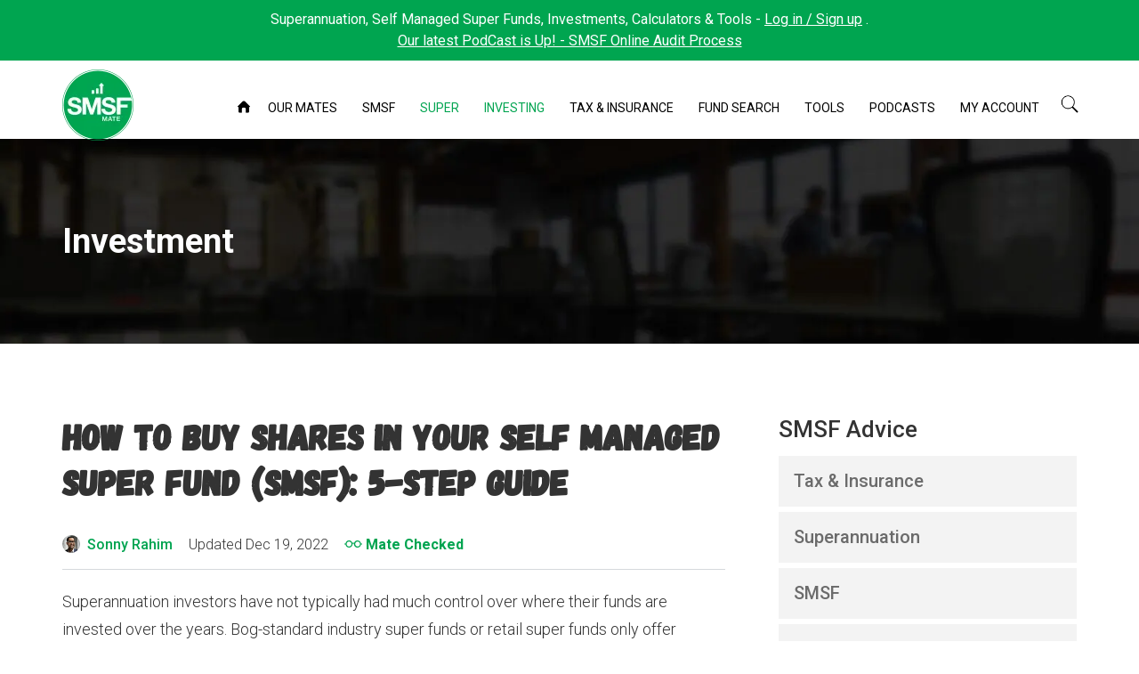

--- FILE ---
content_type: text/html; charset=UTF-8
request_url: https://www.smsfmate.com.au/how-to-buy-shares/
body_size: 54148
content:
<!doctype html> <html lang="en"> <head><script>if(navigator.userAgent.match(/MSIE|Internet Explorer/i)||navigator.userAgent.match(/Trident\/7\..*?rv:11/i)){let e=document.location.href;if(!e.match(/[?&]nonitro/)){if(e.indexOf("?")==-1){if(e.indexOf("#")==-1){document.location.href=e+"?nonitro=1"}else{document.location.href=e.replace("#","?nonitro=1#")}}else{if(e.indexOf("#")==-1){document.location.href=e+"&nonitro=1"}else{document.location.href=e.replace("#","&nonitro=1#")}}}}</script><link rel="preconnect" href="https://cdn-dpele.nitrocdn.com" /><meta utf-8 /><meta name="viewport" content="width=device-width, initial-scale=1, shrink-to-fit=no" /><meta name="google-site-verification" content="T2icAJeq1We_075YN7g-dvJTdHlvmRYOPASGMeAfmC8" /><title>How to Buy Shares in Your Self Managed Super Fund (SMSF)</title><meta name='robots' content='index, follow, max-image-preview:large, max-snippet:-1, max-video-preview:-1' /><meta name="description" content="Purchasing Your First Lot Of Shares Can Be The Very First Step In Your Lifelong Investment Journey. Take A Look At SMSF Mate&#039;s 5-Step Guide For Newcomers." /><meta property="og:locale" content="en_US" /><meta property="og:type" content="article" /><meta property="og:title" content="How to Buy Shares in Your Self Managed Super Fund (SMSF)" /><meta property="og:description" content="Purchasing Your First Lot Of Shares Can Be The Very First Step In Your Lifelong Investment Journey. Take A Look At SMSF Mate&#039;s 5-Step Guide For Newcomers." /><meta property="og:url" content="https://www.smsfmate.com.au/how-to-buy-shares/" /><meta property="og:site_name" content="SMSF Mate" /><meta property="article:published_time" content="2020-07-19T21:59:11+00:00" /><meta property="article:modified_time" content="2022-12-19T08:31:43+00:00" /><meta property="og:image" content="https://www.smsfmate.com.au/wp-content/uploads/2020/06/Interactive-Brokers-Review-SMSF-Mate-scaled.jpg" /><meta property="og:image:width" content="2560" /><meta property="og:image:height" content="1829" /><meta property="og:image:type" content="image/jpeg" /><meta name="author" content="Sonny Rahim" /><meta name="twitter:card" content="summary_large_image" /><meta name="twitter:label1" content="Written by" /><meta name="twitter:data1" content="Sonny Rahim" /><meta name="twitter:label2" content="Est. reading time" /><meta name="twitter:data2" content="12 minutes" /><meta name="generator" content="NitroPack" /><script>var NPSH,NitroScrollHelper;NPSH=NitroScrollHelper=function(){let e=null;const o=window.sessionStorage.getItem("nitroScrollPos");function t(){let e=JSON.parse(window.sessionStorage.getItem("nitroScrollPos"))||{};if(typeof e!=="object"){e={}}e[document.URL]=window.scrollY;window.sessionStorage.setItem("nitroScrollPos",JSON.stringify(e))}window.addEventListener("scroll",function(){if(e!==null){clearTimeout(e)}e=setTimeout(t,200)},{passive:true});let r={};r.getScrollPos=()=>{if(!o){return 0}const e=JSON.parse(o);return e[document.URL]||0};r.isScrolled=()=>{return r.getScrollPos()>document.documentElement.clientHeight*.5};return r}();</script><script>(function(){var a=false;var e=document.documentElement.classList;var i=navigator.userAgent.toLowerCase();var n=["android","iphone","ipad"];var r=n.length;var o;var d=null;for(var t=0;t<r;t++){o=n[t];if(i.indexOf(o)>-1)d=o;if(e.contains(o)){a=true;e.remove(o)}}if(a&&d){e.add(d);if(d=="iphone"||d=="ipad"){e.add("ios")}}})();</script><script type="text/worker" id="nitro-web-worker">var preloadRequests=0;var remainingCount={};var baseURI="";self.onmessage=function(e){switch(e.data.cmd){case"RESOURCE_PRELOAD":var o=e.data.requestId;remainingCount[o]=0;e.data.resources.forEach(function(e){preload(e,function(o){return function(){console.log(o+" DONE: "+e);if(--remainingCount[o]==0){self.postMessage({cmd:"RESOURCE_PRELOAD",requestId:o})}}}(o));remainingCount[o]++});break;case"SET_BASEURI":baseURI=e.data.uri;break}};async function preload(e,o){if(typeof URL!=="undefined"&&baseURI){try{var a=new URL(e,baseURI);e=a.href}catch(e){console.log("Worker error: "+e.message)}}console.log("Preloading "+e);try{var n=new Request(e,{mode:"no-cors",redirect:"follow"});await fetch(n);o()}catch(a){console.log(a);var r=new XMLHttpRequest;r.responseType="blob";r.onload=o;r.onerror=o;r.open("GET",e,true);r.send()}}</script><script id="nprl">(()=>{if(window.NPRL!=undefined)return;(function(e){var t=e.prototype;t.after||(t.after=function(){var e,t=arguments,n=t.length,r=0,i=this,o=i.parentNode,a=Node,c=String,u=document;if(o!==null){while(r<n){(e=t[r])instanceof a?(i=i.nextSibling)!==null?o.insertBefore(e,i):o.appendChild(e):o.appendChild(u.createTextNode(c(e)));++r}}})})(Element);var e,t;e=t=function(){var t=false;var r=window.URL||window.webkitURL;var i=true;var o=true;var a=2;var c=null;var u=null;var d=true;var s=window.nitroGtmExcludes!=undefined;var l=s?JSON.parse(atob(window.nitroGtmExcludes)).map(e=>new RegExp(e)):[];var f;var m;var v=null;var p=null;var g=null;var h={touch:["touchmove","touchend"],default:["mousemove","click","keydown","wheel"]};var E=true;var y=[];var w=false;var b=[];var S=0;var N=0;var L=false;var T=0;var R=null;var O=false;var A=false;var C=false;var P=[];var I=[];var M=[];var k=[];var x=false;var _={};var j=new Map;var B="noModule"in HTMLScriptElement.prototype;var q=requestAnimationFrame||mozRequestAnimationFrame||webkitRequestAnimationFrame||msRequestAnimationFrame;const D="gtm.js?id=";function H(e,t){if(!_[e]){_[e]=[]}_[e].push(t)}function U(e,t){if(_[e]){var n=0,r=_[e];for(var n=0;n<r.length;n++){r[n].call(this,t)}}}function Y(){(function(e,t){var r=null;var i=function(e){r(e)};var o=null;var a={};var c=null;var u=null;var d=0;e.addEventListener(t,function(r){if(["load","DOMContentLoaded"].indexOf(t)!=-1){if(u){Q(function(){e.triggerNitroEvent(t)})}c=true}else if(t=="readystatechange"){d++;n.ogReadyState=d==1?"interactive":"complete";if(u&&u>=d){n.documentReadyState=n.ogReadyState;Q(function(){e.triggerNitroEvent(t)})}}});e.addEventListener(t+"Nitro",function(e){if(["load","DOMContentLoaded"].indexOf(t)!=-1){if(!c){e.preventDefault();e.stopImmediatePropagation()}else{}u=true}else if(t=="readystatechange"){u=n.documentReadyState=="interactive"?1:2;if(d<u){e.preventDefault();e.stopImmediatePropagation()}}});switch(t){case"load":o="onload";break;case"readystatechange":o="onreadystatechange";break;case"pageshow":o="onpageshow";break;default:o=null;break}if(o){Object.defineProperty(e,o,{get:function(){return r},set:function(n){if(typeof n!=="function"){r=null;e.removeEventListener(t+"Nitro",i)}else{if(!r){e.addEventListener(t+"Nitro",i)}r=n}}})}Object.defineProperty(e,"addEventListener"+t,{value:function(r){if(r!=t||!n.startedScriptLoading||document.currentScript&&document.currentScript.hasAttribute("nitro-exclude")){}else{arguments[0]+="Nitro"}e.ogAddEventListener.apply(e,arguments);a[arguments[1]]=arguments[0]}});Object.defineProperty(e,"removeEventListener"+t,{value:function(t){var n=a[arguments[1]];arguments[0]=n;e.ogRemoveEventListener.apply(e,arguments)}});Object.defineProperty(e,"triggerNitroEvent"+t,{value:function(t,n){n=n||e;var r=new Event(t+"Nitro",{bubbles:true});r.isNitroPack=true;Object.defineProperty(r,"type",{get:function(){return t},set:function(){}});Object.defineProperty(r,"target",{get:function(){return n},set:function(){}});e.dispatchEvent(r)}});if(typeof e.triggerNitroEvent==="undefined"){(function(){var t=e.addEventListener;var n=e.removeEventListener;Object.defineProperty(e,"ogAddEventListener",{value:t});Object.defineProperty(e,"ogRemoveEventListener",{value:n});Object.defineProperty(e,"addEventListener",{value:function(n){var r="addEventListener"+n;if(typeof e[r]!=="undefined"){e[r].apply(e,arguments)}else{t.apply(e,arguments)}},writable:true});Object.defineProperty(e,"removeEventListener",{value:function(t){var r="removeEventListener"+t;if(typeof e[r]!=="undefined"){e[r].apply(e,arguments)}else{n.apply(e,arguments)}}});Object.defineProperty(e,"triggerNitroEvent",{value:function(t,n){var r="triggerNitroEvent"+t;if(typeof e[r]!=="undefined"){e[r].apply(e,arguments)}}})})()}}).apply(null,arguments)}Y(window,"load");Y(window,"pageshow");Y(window,"DOMContentLoaded");Y(document,"DOMContentLoaded");Y(document,"readystatechange");try{var F=new Worker(r.createObjectURL(new Blob([document.getElementById("nitro-web-worker").textContent],{type:"text/javascript"})))}catch(e){var F=new Worker("data:text/javascript;base64,"+btoa(document.getElementById("nitro-web-worker").textContent))}F.onmessage=function(e){if(e.data.cmd=="RESOURCE_PRELOAD"){U(e.data.requestId,e)}};if(typeof document.baseURI!=="undefined"){F.postMessage({cmd:"SET_BASEURI",uri:document.baseURI})}var G=function(e){if(--S==0){Q(K)}};var W=function(e){e.target.removeEventListener("load",W);e.target.removeEventListener("error",W);e.target.removeEventListener("nitroTimeout",W);if(e.type!="nitroTimeout"){clearTimeout(e.target.nitroTimeout)}if(--N==0&&S==0){Q(J)}};var X=function(e){var t=e.textContent;try{var n=r.createObjectURL(new Blob([t.replace(/^(?:<!--)?(.*?)(?:-->)?$/gm,"$1")],{type:"text/javascript"}))}catch(e){var n="data:text/javascript;base64,"+btoa(t.replace(/^(?:<!--)?(.*?)(?:-->)?$/gm,"$1"))}return n};var K=function(){n.documentReadyState="interactive";document.triggerNitroEvent("readystatechange");document.triggerNitroEvent("DOMContentLoaded");if(window.pageYOffset||window.pageXOffset){window.dispatchEvent(new Event("scroll"))}A=true;Q(function(){if(N==0){Q(J)}Q($)})};var J=function(){if(!A||O)return;O=true;R.disconnect();en();n.documentReadyState="complete";document.triggerNitroEvent("readystatechange");window.triggerNitroEvent("load",document);window.triggerNitroEvent("pageshow",document);if(window.pageYOffset||window.pageXOffset||location.hash){let e=typeof history.scrollRestoration!=="undefined"&&history.scrollRestoration=="auto";if(e&&typeof NPSH!=="undefined"&&NPSH.getScrollPos()>0&&window.pageYOffset>document.documentElement.clientHeight*.5){window.scrollTo(0,NPSH.getScrollPos())}else if(location.hash){try{let e=document.querySelector(location.hash);if(e){e.scrollIntoView()}}catch(e){}}}var e=null;if(a==1){e=eo}else{e=eu}Q(e)};var Q=function(e){setTimeout(e,0)};var V=function(e){if(e.type=="touchend"||e.type=="click"){g=e}};var $=function(){if(d&&g){setTimeout(function(e){return function(){var t=function(e,t,n){var r=new Event(e,{bubbles:true,cancelable:true});if(e=="click"){r.clientX=t;r.clientY=n}else{r.touches=[{clientX:t,clientY:n}]}return r};var n;if(e.type=="touchend"){var r=e.changedTouches[0];n=document.elementFromPoint(r.clientX,r.clientY);n.dispatchEvent(t("touchstart"),r.clientX,r.clientY);n.dispatchEvent(t("touchend"),r.clientX,r.clientY);n.dispatchEvent(t("click"),r.clientX,r.clientY)}else if(e.type=="click"){n=document.elementFromPoint(e.clientX,e.clientY);n.dispatchEvent(t("click"),e.clientX,e.clientY)}}}(g),150);g=null}};var z=function(e){if(e.tagName=="SCRIPT"&&!e.hasAttribute("data-nitro-for-id")&&!e.hasAttribute("nitro-document-write")||e.tagName=="IMG"&&(e.hasAttribute("src")||e.hasAttribute("srcset"))||e.tagName=="IFRAME"&&e.hasAttribute("src")||e.tagName=="LINK"&&e.hasAttribute("href")&&e.hasAttribute("rel")&&e.getAttribute("rel")=="stylesheet"){if(e.tagName==="IFRAME"&&e.src.indexOf("about:blank")>-1){return}var t="";switch(e.tagName){case"LINK":t=e.href;break;case"IMG":if(k.indexOf(e)>-1)return;t=e.srcset||e.src;break;default:t=e.src;break}var n=e.getAttribute("type");if(!t&&e.tagName!=="SCRIPT")return;if((e.tagName=="IMG"||e.tagName=="LINK")&&(t.indexOf("data:")===0||t.indexOf("blob:")===0))return;if(e.tagName=="SCRIPT"&&n&&n!=="text/javascript"&&n!=="application/javascript"){if(n!=="module"||!B)return}if(e.tagName==="SCRIPT"){if(k.indexOf(e)>-1)return;if(e.noModule&&B){return}let t=null;if(document.currentScript){if(document.currentScript.src&&document.currentScript.src.indexOf(D)>-1){t=document.currentScript}if(document.currentScript.hasAttribute("data-nitro-gtm-id")){e.setAttribute("data-nitro-gtm-id",document.currentScript.getAttribute("data-nitro-gtm-id"))}}else if(window.nitroCurrentScript){if(window.nitroCurrentScript.src&&window.nitroCurrentScript.src.indexOf(D)>-1){t=window.nitroCurrentScript}}if(t&&s){let n=false;for(const t of l){n=e.src?t.test(e.src):t.test(e.textContent);if(n){break}}if(!n){e.type="text/googletagmanagerscript";let n=t.hasAttribute("data-nitro-gtm-id")?t.getAttribute("data-nitro-gtm-id"):t.id;if(!j.has(n)){j.set(n,[])}let r=j.get(n);r.push(e);return}}if(!e.src){if(e.textContent.length>0){e.textContent+="\n;if(document.currentScript.nitroTimeout) {clearTimeout(document.currentScript.nitroTimeout);}; setTimeout(function() { this.dispatchEvent(new Event('load')); }.bind(document.currentScript), 0);"}else{return}}else{}k.push(e)}if(!e.hasOwnProperty("nitroTimeout")){N++;e.addEventListener("load",W,true);e.addEventListener("error",W,true);e.addEventListener("nitroTimeout",W,true);e.nitroTimeout=setTimeout(function(){console.log("Resource timed out",e);e.dispatchEvent(new Event("nitroTimeout"))},5e3)}}};var Z=function(e){if(e.hasOwnProperty("nitroTimeout")&&e.nitroTimeout){clearTimeout(e.nitroTimeout);e.nitroTimeout=null;e.dispatchEvent(new Event("nitroTimeout"))}};document.documentElement.addEventListener("load",function(e){if(e.target.tagName=="SCRIPT"||e.target.tagName=="IMG"){k.push(e.target)}},true);document.documentElement.addEventListener("error",function(e){if(e.target.tagName=="SCRIPT"||e.target.tagName=="IMG"){k.push(e.target)}},true);var ee=["appendChild","replaceChild","insertBefore","prepend","append","before","after","replaceWith","insertAdjacentElement"];var et=function(){if(s){window._nitro_setTimeout=window.setTimeout;window.setTimeout=function(e,t,...n){let r=document.currentScript||window.nitroCurrentScript;if(!r||r.src&&r.src.indexOf(D)==-1){return window._nitro_setTimeout.call(window,e,t,...n)}return window._nitro_setTimeout.call(window,function(e,t){return function(...n){window.nitroCurrentScript=e;t(...n)}}(r,e),t,...n)}}ee.forEach(function(e){HTMLElement.prototype["og"+e]=HTMLElement.prototype[e];HTMLElement.prototype[e]=function(...t){if(this.parentNode||this===document.documentElement){switch(e){case"replaceChild":case"insertBefore":t.pop();break;case"insertAdjacentElement":t.shift();break}t.forEach(function(e){if(!e)return;if(e.tagName=="SCRIPT"){z(e)}else{if(e.children&&e.children.length>0){e.querySelectorAll("script").forEach(z)}}})}return this["og"+e].apply(this,arguments)}})};var en=function(){if(s&&typeof window._nitro_setTimeout==="function"){window.setTimeout=window._nitro_setTimeout}ee.forEach(function(e){HTMLElement.prototype[e]=HTMLElement.prototype["og"+e]})};var er=async function(){if(o){ef(f);ef(V);if(v){clearTimeout(v);v=null}}if(T===1){L=true;return}else if(T===0){T=-1}n.startedScriptLoading=true;Object.defineProperty(document,"readyState",{get:function(){return n.documentReadyState},set:function(){}});var e=document.documentElement;var t={attributes:true,attributeFilter:["src"],childList:true,subtree:true};R=new MutationObserver(function(e,t){e.forEach(function(e){if(e.type=="childList"&&e.addedNodes.length>0){e.addedNodes.forEach(function(e){if(!document.documentElement.contains(e)){return}if(e.tagName=="IMG"||e.tagName=="IFRAME"||e.tagName=="LINK"){z(e)}})}if(e.type=="childList"&&e.removedNodes.length>0){e.removedNodes.forEach(function(e){if(e.tagName=="IFRAME"||e.tagName=="LINK"){Z(e)}})}if(e.type=="attributes"){var t=e.target;if(!document.documentElement.contains(t)){return}if(t.tagName=="IFRAME"||t.tagName=="LINK"||t.tagName=="IMG"||t.tagName=="SCRIPT"){z(t)}}})});R.observe(e,t);if(!s){et()}await Promise.all(P);var r=b.shift();var i=null;var a=false;while(r){var c;var u=JSON.parse(atob(r.meta));var d=u.delay;if(r.type=="inline"){var l=document.getElementById(r.id);if(l){l.remove()}else{r=b.shift();continue}c=X(l);if(c===false){r=b.shift();continue}}else{c=r.src}if(!a&&r.type!="inline"&&(typeof u.attributes.async!="undefined"||typeof u.attributes.defer!="undefined")){if(i===null){i=r}else if(i===r){a=true}if(!a){b.push(r);r=b.shift();continue}}var m=document.createElement("script");m.src=c;m.setAttribute("data-nitro-for-id",r.id);for(var p in u.attributes){try{if(u.attributes[p]===false){m.setAttribute(p,"")}else{m.setAttribute(p,u.attributes[p])}}catch(e){console.log("Error while setting script attribute",m,e)}}m.async=false;if(u.canonicalLink!=""&&Object.getOwnPropertyDescriptor(m,"src")?.configurable!==false){(e=>{Object.defineProperty(m,"src",{get:function(){return e.canonicalLink},set:function(){}})})(u)}if(d){setTimeout((function(e,t){var n=document.querySelector("[data-nitro-marker-id='"+t+"']");if(n){n.after(e)}else{document.head.appendChild(e)}}).bind(null,m,r.id),d)}else{m.addEventListener("load",G);m.addEventListener("error",G);if(!m.noModule||!B){S++}var g=document.querySelector("[data-nitro-marker-id='"+r.id+"']");if(g){Q(function(e,t){return function(){e.after(t)}}(g,m))}else{Q(function(e){return function(){document.head.appendChild(e)}}(m))}}r=b.shift()}};var ei=function(){var e=document.getElementById("nitro-deferred-styles");var t=document.createElement("div");t.innerHTML=e.textContent;return t};var eo=async function(e){isPreload=e&&e.type=="NitroPreload";if(!isPreload){T=-1;E=false;if(o){ef(f);ef(V);if(v){clearTimeout(v);v=null}}}if(w===false){var t=ei();let e=t.querySelectorAll('style,link[rel="stylesheet"]');w=e.length;if(w){let e=document.getElementById("nitro-deferred-styles-marker");e.replaceWith.apply(e,t.childNodes)}else if(isPreload){Q(ed)}else{es()}}else if(w===0&&!isPreload){es()}};var ea=function(){var e=ei();var t=e.childNodes;var n;var r=[];for(var i=0;i<t.length;i++){n=t[i];if(n.href){r.push(n.href)}}var o="css-preload";H(o,function(e){eo(new Event("NitroPreload"))});if(r.length){F.postMessage({cmd:"RESOURCE_PRELOAD",resources:r,requestId:o})}else{Q(function(){U(o)})}};var ec=function(){if(T===-1)return;T=1;var e=[];var t,n;for(var r=0;r<b.length;r++){t=b[r];if(t.type!="inline"){if(t.src){n=JSON.parse(atob(t.meta));if(n.delay)continue;if(n.attributes.type&&n.attributes.type=="module"&&!B)continue;e.push(t.src)}}}if(e.length){var i="js-preload";H(i,function(e){T=2;if(L){Q(er)}});F.postMessage({cmd:"RESOURCE_PRELOAD",resources:e,requestId:i})}};var eu=function(){while(I.length){style=I.shift();if(style.hasAttribute("nitropack-onload")){style.setAttribute("onload",style.getAttribute("nitropack-onload"));Q(function(e){return function(){e.dispatchEvent(new Event("load"))}}(style))}}while(M.length){style=M.shift();if(style.hasAttribute("nitropack-onerror")){style.setAttribute("onerror",style.getAttribute("nitropack-onerror"));Q(function(e){return function(){e.dispatchEvent(new Event("error"))}}(style))}}};var ed=function(){if(!x){if(i){Q(function(){var e=document.getElementById("nitro-critical-css");if(e){e.remove()}})}x=true;onStylesLoadEvent=new Event("NitroStylesLoaded");onStylesLoadEvent.isNitroPack=true;window.dispatchEvent(onStylesLoadEvent)}};var es=function(){if(a==2){Q(er)}else{eu()}};var el=function(e){m.forEach(function(t){document.addEventListener(t,e,true)})};var ef=function(e){m.forEach(function(t){document.removeEventListener(t,e,true)})};if(s){et()}return{setAutoRemoveCriticalCss:function(e){i=e},registerScript:function(e,t,n){b.push({type:"remote",src:e,id:t,meta:n})},registerInlineScript:function(e,t){b.push({type:"inline",id:e,meta:t})},registerStyle:function(e,t,n){y.push({href:e,rel:t,media:n})},onLoadStyle:function(e){I.push(e);if(w!==false&&--w==0){Q(ed);if(E){E=false}else{es()}}},onErrorStyle:function(e){M.push(e);if(w!==false&&--w==0){Q(ed);if(E){E=false}else{es()}}},loadJs:function(e,t){if(!e.src){var n=X(e);if(n!==false){e.src=n;e.textContent=""}}if(t){Q(function(e,t){return function(){e.after(t)}}(t,e))}else{Q(function(e){return function(){document.head.appendChild(e)}}(e))}},loadQueuedResources:async function(){window.dispatchEvent(new Event("NitroBootStart"));if(p){clearTimeout(p);p=null}window.removeEventListener("load",e.loadQueuedResources);f=a==1?er:eo;if(!o||g){Q(f)}else{if(navigator.userAgent.indexOf(" Edge/")==-1){ea();H("css-preload",ec)}el(f);if(u){if(c){v=setTimeout(f,c)}}else{}}},fontPreload:function(e){var t="critical-fonts";H(t,function(e){document.getElementById("nitro-critical-fonts").type="text/css"});F.postMessage({cmd:"RESOURCE_PRELOAD",resources:e,requestId:t})},boot:function(){if(t)return;t=true;C=typeof NPSH!=="undefined"&&NPSH.isScrolled();let n=document.prerendering;if(location.hash||C||n){o=false}m=h.default.concat(h.touch);p=setTimeout(e.loadQueuedResources,1500);el(V);if(C){e.loadQueuedResources()}else{window.addEventListener("load",e.loadQueuedResources)}},addPrerequisite:function(e){P.push(e)},getTagManagerNodes:function(e){if(!e)return j;return j.get(e)??[]}}}();var n,r;n=r=function(){var t=document.write;return{documentWrite:function(n,r){if(n&&n.hasAttribute("nitro-exclude")){return t.call(document,r)}var i=null;if(n.documentWriteContainer){i=n.documentWriteContainer}else{i=document.createElement("span");n.documentWriteContainer=i}var o=null;if(n){if(n.hasAttribute("data-nitro-for-id")){o=document.querySelector('template[data-nitro-marker-id="'+n.getAttribute("data-nitro-for-id")+'"]')}else{o=n}}i.innerHTML+=r;i.querySelectorAll("script").forEach(function(e){e.setAttribute("nitro-document-write","")});if(!i.parentNode){if(o){o.parentNode.insertBefore(i,o)}else{document.body.appendChild(i)}}var a=document.createElement("span");a.innerHTML=r;var c=a.querySelectorAll("script");if(c.length){c.forEach(function(t){var n=t.getAttributeNames();var r=document.createElement("script");n.forEach(function(e){r.setAttribute(e,t.getAttribute(e))});r.async=false;if(!t.src&&t.textContent){r.textContent=t.textContent}e.loadJs(r,o)})}},TrustLogo:function(e,t){var n=document.getElementById(e);var r=document.createElement("img");r.src=t;n.parentNode.insertBefore(r,n)},documentReadyState:"loading",ogReadyState:document.readyState,startedScriptLoading:false,loadScriptDelayed:function(e,t){setTimeout(function(){var t=document.createElement("script");t.src=e;document.head.appendChild(t)},t)}}}();document.write=function(e){n.documentWrite(document.currentScript,e)};document.writeln=function(e){n.documentWrite(document.currentScript,e+"\n")};window.NPRL=e;window.NitroResourceLoader=t;window.NPh=n;window.NitroPackHelper=r})();</script><template id="nitro-deferred-styles-marker"></template><style id="nitro-fonts">@font-face{font-family:"Roboto";font-style:normal;font-weight:300;font-stretch:100%;font-display:swap;src:url("https://fonts.gstatic.com/s/roboto/v49/KFO7CnqEu92Fr1ME7kSn66aGLdTylUAMa3GUBHMdazTgWw.woff2") format("woff2");unicode-range:U+0460-052F,U+1C80-1C8A,U+20B4,U+2DE0-2DFF,U+A640-A69F,U+FE2E-FE2F}@font-face{font-family:"Roboto";font-style:normal;font-weight:300;font-stretch:100%;font-display:swap;src:url("https://fonts.gstatic.com/s/roboto/v49/KFO7CnqEu92Fr1ME7kSn66aGLdTylUAMa3iUBHMdazTgWw.woff2") format("woff2");unicode-range:U+0301,U+0400-045F,U+0490-0491,U+04B0-04B1,U+2116}@font-face{font-family:"Roboto";font-style:normal;font-weight:300;font-stretch:100%;font-display:swap;src:url("https://fonts.gstatic.com/s/roboto/v49/KFO7CnqEu92Fr1ME7kSn66aGLdTylUAMa3CUBHMdazTgWw.woff2") format("woff2");unicode-range:U+1F00-1FFF}@font-face{font-family:"Roboto";font-style:normal;font-weight:300;font-stretch:100%;font-display:swap;src:url("https://fonts.gstatic.com/s/roboto/v49/KFO7CnqEu92Fr1ME7kSn66aGLdTylUAMa3-UBHMdazTgWw.woff2") format("woff2");unicode-range:U+0370-0377,U+037A-037F,U+0384-038A,U+038C,U+038E-03A1,U+03A3-03FF}@font-face{font-family:"Roboto";font-style:normal;font-weight:300;font-stretch:100%;font-display:swap;src:url("https://fonts.gstatic.com/s/roboto/v49/KFO7CnqEu92Fr1ME7kSn66aGLdTylUAMawCUBHMdazTgWw.woff2") format("woff2");unicode-range:U+0302-0303,U+0305,U+0307-0308,U+0310,U+0312,U+0315,U+031A,U+0326-0327,U+032C,U+032F-0330,U+0332-0333,U+0338,U+033A,U+0346,U+034D,U+0391-03A1,U+03A3-03A9,U+03B1-03C9,U+03D1,U+03D5-03D6,U+03F0-03F1,U+03F4-03F5,U+2016-2017,U+2034-2038,U+203C,U+2040,U+2043,U+2047,U+2050,U+2057,U+205F,U+2070-2071,U+2074-208E,U+2090-209C,U+20D0-20DC,U+20E1,U+20E5-20EF,U+2100-2112,U+2114-2115,U+2117-2121,U+2123-214F,U+2190,U+2192,U+2194-21AE,U+21B0-21E5,U+21F1-21F2,U+21F4-2211,U+2213-2214,U+2216-22FF,U+2308-230B,U+2310,U+2319,U+231C-2321,U+2336-237A,U+237C,U+2395,U+239B-23B7,U+23D0,U+23DC-23E1,U+2474-2475,U+25AF,U+25B3,U+25B7,U+25BD,U+25C1,U+25CA,U+25CC,U+25FB,U+266D-266F,U+27C0-27FF,U+2900-2AFF,U+2B0E-2B11,U+2B30-2B4C,U+2BFE,U+3030,U+FF5B,U+FF5D,U+1D400-1D7FF,U+1EE00-1EEFF}@font-face{font-family:"Roboto";font-style:normal;font-weight:300;font-stretch:100%;font-display:swap;src:url("https://fonts.gstatic.com/s/roboto/v49/KFO7CnqEu92Fr1ME7kSn66aGLdTylUAMaxKUBHMdazTgWw.woff2") format("woff2");unicode-range:U+0001-000C,U+000E-001F,U+007F-009F,U+20DD-20E0,U+20E2-20E4,U+2150-218F,U+2190,U+2192,U+2194-2199,U+21AF,U+21E6-21F0,U+21F3,U+2218-2219,U+2299,U+22C4-22C6,U+2300-243F,U+2440-244A,U+2460-24FF,U+25A0-27BF,U+2800-28FF,U+2921-2922,U+2981,U+29BF,U+29EB,U+2B00-2BFF,U+4DC0-4DFF,U+FFF9-FFFB,U+10140-1018E,U+10190-1019C,U+101A0,U+101D0-101FD,U+102E0-102FB,U+10E60-10E7E,U+1D2C0-1D2D3,U+1D2E0-1D37F,U+1F000-1F0FF,U+1F100-1F1AD,U+1F1E6-1F1FF,U+1F30D-1F30F,U+1F315,U+1F31C,U+1F31E,U+1F320-1F32C,U+1F336,U+1F378,U+1F37D,U+1F382,U+1F393-1F39F,U+1F3A7-1F3A8,U+1F3AC-1F3AF,U+1F3C2,U+1F3C4-1F3C6,U+1F3CA-1F3CE,U+1F3D4-1F3E0,U+1F3ED,U+1F3F1-1F3F3,U+1F3F5-1F3F7,U+1F408,U+1F415,U+1F41F,U+1F426,U+1F43F,U+1F441-1F442,U+1F444,U+1F446-1F449,U+1F44C-1F44E,U+1F453,U+1F46A,U+1F47D,U+1F4A3,U+1F4B0,U+1F4B3,U+1F4B9,U+1F4BB,U+1F4BF,U+1F4C8-1F4CB,U+1F4D6,U+1F4DA,U+1F4DF,U+1F4E3-1F4E6,U+1F4EA-1F4ED,U+1F4F7,U+1F4F9-1F4FB,U+1F4FD-1F4FE,U+1F503,U+1F507-1F50B,U+1F50D,U+1F512-1F513,U+1F53E-1F54A,U+1F54F-1F5FA,U+1F610,U+1F650-1F67F,U+1F687,U+1F68D,U+1F691,U+1F694,U+1F698,U+1F6AD,U+1F6B2,U+1F6B9-1F6BA,U+1F6BC,U+1F6C6-1F6CF,U+1F6D3-1F6D7,U+1F6E0-1F6EA,U+1F6F0-1F6F3,U+1F6F7-1F6FC,U+1F700-1F7FF,U+1F800-1F80B,U+1F810-1F847,U+1F850-1F859,U+1F860-1F887,U+1F890-1F8AD,U+1F8B0-1F8BB,U+1F8C0-1F8C1,U+1F900-1F90B,U+1F93B,U+1F946,U+1F984,U+1F996,U+1F9E9,U+1FA00-1FA6F,U+1FA70-1FA7C,U+1FA80-1FA89,U+1FA8F-1FAC6,U+1FACE-1FADC,U+1FADF-1FAE9,U+1FAF0-1FAF8,U+1FB00-1FBFF}@font-face{font-family:"Roboto";font-style:normal;font-weight:300;font-stretch:100%;font-display:swap;src:url("https://fonts.gstatic.com/s/roboto/v49/KFO7CnqEu92Fr1ME7kSn66aGLdTylUAMa3OUBHMdazTgWw.woff2") format("woff2");unicode-range:U+0102-0103,U+0110-0111,U+0128-0129,U+0168-0169,U+01A0-01A1,U+01AF-01B0,U+0300-0301,U+0303-0304,U+0308-0309,U+0323,U+0329,U+1EA0-1EF9,U+20AB}@font-face{font-family:"Roboto";font-style:normal;font-weight:300;font-stretch:100%;font-display:swap;src:url("https://fonts.gstatic.com/s/roboto/v49/KFO7CnqEu92Fr1ME7kSn66aGLdTylUAMa3KUBHMdazTgWw.woff2") format("woff2");unicode-range:U+0100-02BA,U+02BD-02C5,U+02C7-02CC,U+02CE-02D7,U+02DD-02FF,U+0304,U+0308,U+0329,U+1D00-1DBF,U+1E00-1E9F,U+1EF2-1EFF,U+2020,U+20A0-20AB,U+20AD-20C0,U+2113,U+2C60-2C7F,U+A720-A7FF}@font-face{font-family:"Roboto";font-style:normal;font-weight:300;font-stretch:100%;font-display:swap;src:url("https://fonts.gstatic.com/s/roboto/v49/KFO7CnqEu92Fr1ME7kSn66aGLdTylUAMa3yUBHMdazQ.woff2") format("woff2");unicode-range:U+0000-00FF,U+0131,U+0152-0153,U+02BB-02BC,U+02C6,U+02DA,U+02DC,U+0304,U+0308,U+0329,U+2000-206F,U+20AC,U+2122,U+2191,U+2193,U+2212,U+2215,U+FEFF,U+FFFD}@font-face{font-family:"Roboto";font-style:normal;font-weight:400;font-stretch:100%;font-display:swap;src:url("https://fonts.gstatic.com/s/roboto/v49/KFO7CnqEu92Fr1ME7kSn66aGLdTylUAMa3GUBHMdazTgWw.woff2") format("woff2");unicode-range:U+0460-052F,U+1C80-1C8A,U+20B4,U+2DE0-2DFF,U+A640-A69F,U+FE2E-FE2F}@font-face{font-family:"Roboto";font-style:normal;font-weight:400;font-stretch:100%;font-display:swap;src:url("https://fonts.gstatic.com/s/roboto/v49/KFO7CnqEu92Fr1ME7kSn66aGLdTylUAMa3iUBHMdazTgWw.woff2") format("woff2");unicode-range:U+0301,U+0400-045F,U+0490-0491,U+04B0-04B1,U+2116}@font-face{font-family:"Roboto";font-style:normal;font-weight:400;font-stretch:100%;font-display:swap;src:url("https://fonts.gstatic.com/s/roboto/v49/KFO7CnqEu92Fr1ME7kSn66aGLdTylUAMa3CUBHMdazTgWw.woff2") format("woff2");unicode-range:U+1F00-1FFF}@font-face{font-family:"Roboto";font-style:normal;font-weight:400;font-stretch:100%;font-display:swap;src:url("https://fonts.gstatic.com/s/roboto/v49/KFO7CnqEu92Fr1ME7kSn66aGLdTylUAMa3-UBHMdazTgWw.woff2") format("woff2");unicode-range:U+0370-0377,U+037A-037F,U+0384-038A,U+038C,U+038E-03A1,U+03A3-03FF}@font-face{font-family:"Roboto";font-style:normal;font-weight:400;font-stretch:100%;font-display:swap;src:url("https://fonts.gstatic.com/s/roboto/v49/KFO7CnqEu92Fr1ME7kSn66aGLdTylUAMawCUBHMdazTgWw.woff2") format("woff2");unicode-range:U+0302-0303,U+0305,U+0307-0308,U+0310,U+0312,U+0315,U+031A,U+0326-0327,U+032C,U+032F-0330,U+0332-0333,U+0338,U+033A,U+0346,U+034D,U+0391-03A1,U+03A3-03A9,U+03B1-03C9,U+03D1,U+03D5-03D6,U+03F0-03F1,U+03F4-03F5,U+2016-2017,U+2034-2038,U+203C,U+2040,U+2043,U+2047,U+2050,U+2057,U+205F,U+2070-2071,U+2074-208E,U+2090-209C,U+20D0-20DC,U+20E1,U+20E5-20EF,U+2100-2112,U+2114-2115,U+2117-2121,U+2123-214F,U+2190,U+2192,U+2194-21AE,U+21B0-21E5,U+21F1-21F2,U+21F4-2211,U+2213-2214,U+2216-22FF,U+2308-230B,U+2310,U+2319,U+231C-2321,U+2336-237A,U+237C,U+2395,U+239B-23B7,U+23D0,U+23DC-23E1,U+2474-2475,U+25AF,U+25B3,U+25B7,U+25BD,U+25C1,U+25CA,U+25CC,U+25FB,U+266D-266F,U+27C0-27FF,U+2900-2AFF,U+2B0E-2B11,U+2B30-2B4C,U+2BFE,U+3030,U+FF5B,U+FF5D,U+1D400-1D7FF,U+1EE00-1EEFF}@font-face{font-family:"Roboto";font-style:normal;font-weight:400;font-stretch:100%;font-display:swap;src:url("https://fonts.gstatic.com/s/roboto/v49/KFO7CnqEu92Fr1ME7kSn66aGLdTylUAMaxKUBHMdazTgWw.woff2") format("woff2");unicode-range:U+0001-000C,U+000E-001F,U+007F-009F,U+20DD-20E0,U+20E2-20E4,U+2150-218F,U+2190,U+2192,U+2194-2199,U+21AF,U+21E6-21F0,U+21F3,U+2218-2219,U+2299,U+22C4-22C6,U+2300-243F,U+2440-244A,U+2460-24FF,U+25A0-27BF,U+2800-28FF,U+2921-2922,U+2981,U+29BF,U+29EB,U+2B00-2BFF,U+4DC0-4DFF,U+FFF9-FFFB,U+10140-1018E,U+10190-1019C,U+101A0,U+101D0-101FD,U+102E0-102FB,U+10E60-10E7E,U+1D2C0-1D2D3,U+1D2E0-1D37F,U+1F000-1F0FF,U+1F100-1F1AD,U+1F1E6-1F1FF,U+1F30D-1F30F,U+1F315,U+1F31C,U+1F31E,U+1F320-1F32C,U+1F336,U+1F378,U+1F37D,U+1F382,U+1F393-1F39F,U+1F3A7-1F3A8,U+1F3AC-1F3AF,U+1F3C2,U+1F3C4-1F3C6,U+1F3CA-1F3CE,U+1F3D4-1F3E0,U+1F3ED,U+1F3F1-1F3F3,U+1F3F5-1F3F7,U+1F408,U+1F415,U+1F41F,U+1F426,U+1F43F,U+1F441-1F442,U+1F444,U+1F446-1F449,U+1F44C-1F44E,U+1F453,U+1F46A,U+1F47D,U+1F4A3,U+1F4B0,U+1F4B3,U+1F4B9,U+1F4BB,U+1F4BF,U+1F4C8-1F4CB,U+1F4D6,U+1F4DA,U+1F4DF,U+1F4E3-1F4E6,U+1F4EA-1F4ED,U+1F4F7,U+1F4F9-1F4FB,U+1F4FD-1F4FE,U+1F503,U+1F507-1F50B,U+1F50D,U+1F512-1F513,U+1F53E-1F54A,U+1F54F-1F5FA,U+1F610,U+1F650-1F67F,U+1F687,U+1F68D,U+1F691,U+1F694,U+1F698,U+1F6AD,U+1F6B2,U+1F6B9-1F6BA,U+1F6BC,U+1F6C6-1F6CF,U+1F6D3-1F6D7,U+1F6E0-1F6EA,U+1F6F0-1F6F3,U+1F6F7-1F6FC,U+1F700-1F7FF,U+1F800-1F80B,U+1F810-1F847,U+1F850-1F859,U+1F860-1F887,U+1F890-1F8AD,U+1F8B0-1F8BB,U+1F8C0-1F8C1,U+1F900-1F90B,U+1F93B,U+1F946,U+1F984,U+1F996,U+1F9E9,U+1FA00-1FA6F,U+1FA70-1FA7C,U+1FA80-1FA89,U+1FA8F-1FAC6,U+1FACE-1FADC,U+1FADF-1FAE9,U+1FAF0-1FAF8,U+1FB00-1FBFF}@font-face{font-family:"Roboto";font-style:normal;font-weight:400;font-stretch:100%;font-display:swap;src:url("https://fonts.gstatic.com/s/roboto/v49/KFO7CnqEu92Fr1ME7kSn66aGLdTylUAMa3OUBHMdazTgWw.woff2") format("woff2");unicode-range:U+0102-0103,U+0110-0111,U+0128-0129,U+0168-0169,U+01A0-01A1,U+01AF-01B0,U+0300-0301,U+0303-0304,U+0308-0309,U+0323,U+0329,U+1EA0-1EF9,U+20AB}@font-face{font-family:"Roboto";font-style:normal;font-weight:400;font-stretch:100%;font-display:swap;src:url("https://fonts.gstatic.com/s/roboto/v49/KFO7CnqEu92Fr1ME7kSn66aGLdTylUAMa3KUBHMdazTgWw.woff2") format("woff2");unicode-range:U+0100-02BA,U+02BD-02C5,U+02C7-02CC,U+02CE-02D7,U+02DD-02FF,U+0304,U+0308,U+0329,U+1D00-1DBF,U+1E00-1E9F,U+1EF2-1EFF,U+2020,U+20A0-20AB,U+20AD-20C0,U+2113,U+2C60-2C7F,U+A720-A7FF}@font-face{font-family:"Roboto";font-style:normal;font-weight:400;font-stretch:100%;font-display:swap;src:url("https://fonts.gstatic.com/s/roboto/v49/KFO7CnqEu92Fr1ME7kSn66aGLdTylUAMa3yUBHMdazQ.woff2") format("woff2");unicode-range:U+0000-00FF,U+0131,U+0152-0153,U+02BB-02BC,U+02C6,U+02DA,U+02DC,U+0304,U+0308,U+0329,U+2000-206F,U+20AC,U+2122,U+2191,U+2193,U+2212,U+2215,U+FEFF,U+FFFD}@font-face{font-family:"Roboto";font-style:normal;font-weight:500;font-stretch:100%;font-display:swap;src:url("https://fonts.gstatic.com/s/roboto/v49/KFO7CnqEu92Fr1ME7kSn66aGLdTylUAMa3GUBHMdazTgWw.woff2") format("woff2");unicode-range:U+0460-052F,U+1C80-1C8A,U+20B4,U+2DE0-2DFF,U+A640-A69F,U+FE2E-FE2F}@font-face{font-family:"Roboto";font-style:normal;font-weight:500;font-stretch:100%;font-display:swap;src:url("https://fonts.gstatic.com/s/roboto/v49/KFO7CnqEu92Fr1ME7kSn66aGLdTylUAMa3iUBHMdazTgWw.woff2") format("woff2");unicode-range:U+0301,U+0400-045F,U+0490-0491,U+04B0-04B1,U+2116}@font-face{font-family:"Roboto";font-style:normal;font-weight:500;font-stretch:100%;font-display:swap;src:url("https://fonts.gstatic.com/s/roboto/v49/KFO7CnqEu92Fr1ME7kSn66aGLdTylUAMa3CUBHMdazTgWw.woff2") format("woff2");unicode-range:U+1F00-1FFF}@font-face{font-family:"Roboto";font-style:normal;font-weight:500;font-stretch:100%;font-display:swap;src:url("https://fonts.gstatic.com/s/roboto/v49/KFO7CnqEu92Fr1ME7kSn66aGLdTylUAMa3-UBHMdazTgWw.woff2") format("woff2");unicode-range:U+0370-0377,U+037A-037F,U+0384-038A,U+038C,U+038E-03A1,U+03A3-03FF}@font-face{font-family:"Roboto";font-style:normal;font-weight:500;font-stretch:100%;font-display:swap;src:url("https://fonts.gstatic.com/s/roboto/v49/KFO7CnqEu92Fr1ME7kSn66aGLdTylUAMawCUBHMdazTgWw.woff2") format("woff2");unicode-range:U+0302-0303,U+0305,U+0307-0308,U+0310,U+0312,U+0315,U+031A,U+0326-0327,U+032C,U+032F-0330,U+0332-0333,U+0338,U+033A,U+0346,U+034D,U+0391-03A1,U+03A3-03A9,U+03B1-03C9,U+03D1,U+03D5-03D6,U+03F0-03F1,U+03F4-03F5,U+2016-2017,U+2034-2038,U+203C,U+2040,U+2043,U+2047,U+2050,U+2057,U+205F,U+2070-2071,U+2074-208E,U+2090-209C,U+20D0-20DC,U+20E1,U+20E5-20EF,U+2100-2112,U+2114-2115,U+2117-2121,U+2123-214F,U+2190,U+2192,U+2194-21AE,U+21B0-21E5,U+21F1-21F2,U+21F4-2211,U+2213-2214,U+2216-22FF,U+2308-230B,U+2310,U+2319,U+231C-2321,U+2336-237A,U+237C,U+2395,U+239B-23B7,U+23D0,U+23DC-23E1,U+2474-2475,U+25AF,U+25B3,U+25B7,U+25BD,U+25C1,U+25CA,U+25CC,U+25FB,U+266D-266F,U+27C0-27FF,U+2900-2AFF,U+2B0E-2B11,U+2B30-2B4C,U+2BFE,U+3030,U+FF5B,U+FF5D,U+1D400-1D7FF,U+1EE00-1EEFF}@font-face{font-family:"Roboto";font-style:normal;font-weight:500;font-stretch:100%;font-display:swap;src:url("https://fonts.gstatic.com/s/roboto/v49/KFO7CnqEu92Fr1ME7kSn66aGLdTylUAMaxKUBHMdazTgWw.woff2") format("woff2");unicode-range:U+0001-000C,U+000E-001F,U+007F-009F,U+20DD-20E0,U+20E2-20E4,U+2150-218F,U+2190,U+2192,U+2194-2199,U+21AF,U+21E6-21F0,U+21F3,U+2218-2219,U+2299,U+22C4-22C6,U+2300-243F,U+2440-244A,U+2460-24FF,U+25A0-27BF,U+2800-28FF,U+2921-2922,U+2981,U+29BF,U+29EB,U+2B00-2BFF,U+4DC0-4DFF,U+FFF9-FFFB,U+10140-1018E,U+10190-1019C,U+101A0,U+101D0-101FD,U+102E0-102FB,U+10E60-10E7E,U+1D2C0-1D2D3,U+1D2E0-1D37F,U+1F000-1F0FF,U+1F100-1F1AD,U+1F1E6-1F1FF,U+1F30D-1F30F,U+1F315,U+1F31C,U+1F31E,U+1F320-1F32C,U+1F336,U+1F378,U+1F37D,U+1F382,U+1F393-1F39F,U+1F3A7-1F3A8,U+1F3AC-1F3AF,U+1F3C2,U+1F3C4-1F3C6,U+1F3CA-1F3CE,U+1F3D4-1F3E0,U+1F3ED,U+1F3F1-1F3F3,U+1F3F5-1F3F7,U+1F408,U+1F415,U+1F41F,U+1F426,U+1F43F,U+1F441-1F442,U+1F444,U+1F446-1F449,U+1F44C-1F44E,U+1F453,U+1F46A,U+1F47D,U+1F4A3,U+1F4B0,U+1F4B3,U+1F4B9,U+1F4BB,U+1F4BF,U+1F4C8-1F4CB,U+1F4D6,U+1F4DA,U+1F4DF,U+1F4E3-1F4E6,U+1F4EA-1F4ED,U+1F4F7,U+1F4F9-1F4FB,U+1F4FD-1F4FE,U+1F503,U+1F507-1F50B,U+1F50D,U+1F512-1F513,U+1F53E-1F54A,U+1F54F-1F5FA,U+1F610,U+1F650-1F67F,U+1F687,U+1F68D,U+1F691,U+1F694,U+1F698,U+1F6AD,U+1F6B2,U+1F6B9-1F6BA,U+1F6BC,U+1F6C6-1F6CF,U+1F6D3-1F6D7,U+1F6E0-1F6EA,U+1F6F0-1F6F3,U+1F6F7-1F6FC,U+1F700-1F7FF,U+1F800-1F80B,U+1F810-1F847,U+1F850-1F859,U+1F860-1F887,U+1F890-1F8AD,U+1F8B0-1F8BB,U+1F8C0-1F8C1,U+1F900-1F90B,U+1F93B,U+1F946,U+1F984,U+1F996,U+1F9E9,U+1FA00-1FA6F,U+1FA70-1FA7C,U+1FA80-1FA89,U+1FA8F-1FAC6,U+1FACE-1FADC,U+1FADF-1FAE9,U+1FAF0-1FAF8,U+1FB00-1FBFF}@font-face{font-family:"Roboto";font-style:normal;font-weight:500;font-stretch:100%;font-display:swap;src:url("https://fonts.gstatic.com/s/roboto/v49/KFO7CnqEu92Fr1ME7kSn66aGLdTylUAMa3OUBHMdazTgWw.woff2") format("woff2");unicode-range:U+0102-0103,U+0110-0111,U+0128-0129,U+0168-0169,U+01A0-01A1,U+01AF-01B0,U+0300-0301,U+0303-0304,U+0308-0309,U+0323,U+0329,U+1EA0-1EF9,U+20AB}@font-face{font-family:"Roboto";font-style:normal;font-weight:500;font-stretch:100%;font-display:swap;src:url("https://fonts.gstatic.com/s/roboto/v49/KFO7CnqEu92Fr1ME7kSn66aGLdTylUAMa3KUBHMdazTgWw.woff2") format("woff2");unicode-range:U+0100-02BA,U+02BD-02C5,U+02C7-02CC,U+02CE-02D7,U+02DD-02FF,U+0304,U+0308,U+0329,U+1D00-1DBF,U+1E00-1E9F,U+1EF2-1EFF,U+2020,U+20A0-20AB,U+20AD-20C0,U+2113,U+2C60-2C7F,U+A720-A7FF}@font-face{font-family:"Roboto";font-style:normal;font-weight:500;font-stretch:100%;font-display:swap;src:url("https://fonts.gstatic.com/s/roboto/v49/KFO7CnqEu92Fr1ME7kSn66aGLdTylUAMa3yUBHMdazQ.woff2") format("woff2");unicode-range:U+0000-00FF,U+0131,U+0152-0153,U+02BB-02BC,U+02C6,U+02DA,U+02DC,U+0304,U+0308,U+0329,U+2000-206F,U+20AC,U+2122,U+2191,U+2193,U+2212,U+2215,U+FEFF,U+FFFD}@font-face{font-family:"Roboto";font-style:normal;font-weight:700;font-stretch:100%;font-display:swap;src:url("https://fonts.gstatic.com/s/roboto/v49/KFO7CnqEu92Fr1ME7kSn66aGLdTylUAMa3GUBHMdazTgWw.woff2") format("woff2");unicode-range:U+0460-052F,U+1C80-1C8A,U+20B4,U+2DE0-2DFF,U+A640-A69F,U+FE2E-FE2F}@font-face{font-family:"Roboto";font-style:normal;font-weight:700;font-stretch:100%;font-display:swap;src:url("https://fonts.gstatic.com/s/roboto/v49/KFO7CnqEu92Fr1ME7kSn66aGLdTylUAMa3iUBHMdazTgWw.woff2") format("woff2");unicode-range:U+0301,U+0400-045F,U+0490-0491,U+04B0-04B1,U+2116}@font-face{font-family:"Roboto";font-style:normal;font-weight:700;font-stretch:100%;font-display:swap;src:url("https://fonts.gstatic.com/s/roboto/v49/KFO7CnqEu92Fr1ME7kSn66aGLdTylUAMa3CUBHMdazTgWw.woff2") format("woff2");unicode-range:U+1F00-1FFF}@font-face{font-family:"Roboto";font-style:normal;font-weight:700;font-stretch:100%;font-display:swap;src:url("https://fonts.gstatic.com/s/roboto/v49/KFO7CnqEu92Fr1ME7kSn66aGLdTylUAMa3-UBHMdazTgWw.woff2") format("woff2");unicode-range:U+0370-0377,U+037A-037F,U+0384-038A,U+038C,U+038E-03A1,U+03A3-03FF}@font-face{font-family:"Roboto";font-style:normal;font-weight:700;font-stretch:100%;font-display:swap;src:url("https://fonts.gstatic.com/s/roboto/v49/KFO7CnqEu92Fr1ME7kSn66aGLdTylUAMawCUBHMdazTgWw.woff2") format("woff2");unicode-range:U+0302-0303,U+0305,U+0307-0308,U+0310,U+0312,U+0315,U+031A,U+0326-0327,U+032C,U+032F-0330,U+0332-0333,U+0338,U+033A,U+0346,U+034D,U+0391-03A1,U+03A3-03A9,U+03B1-03C9,U+03D1,U+03D5-03D6,U+03F0-03F1,U+03F4-03F5,U+2016-2017,U+2034-2038,U+203C,U+2040,U+2043,U+2047,U+2050,U+2057,U+205F,U+2070-2071,U+2074-208E,U+2090-209C,U+20D0-20DC,U+20E1,U+20E5-20EF,U+2100-2112,U+2114-2115,U+2117-2121,U+2123-214F,U+2190,U+2192,U+2194-21AE,U+21B0-21E5,U+21F1-21F2,U+21F4-2211,U+2213-2214,U+2216-22FF,U+2308-230B,U+2310,U+2319,U+231C-2321,U+2336-237A,U+237C,U+2395,U+239B-23B7,U+23D0,U+23DC-23E1,U+2474-2475,U+25AF,U+25B3,U+25B7,U+25BD,U+25C1,U+25CA,U+25CC,U+25FB,U+266D-266F,U+27C0-27FF,U+2900-2AFF,U+2B0E-2B11,U+2B30-2B4C,U+2BFE,U+3030,U+FF5B,U+FF5D,U+1D400-1D7FF,U+1EE00-1EEFF}@font-face{font-family:"Roboto";font-style:normal;font-weight:700;font-stretch:100%;font-display:swap;src:url("https://fonts.gstatic.com/s/roboto/v49/KFO7CnqEu92Fr1ME7kSn66aGLdTylUAMaxKUBHMdazTgWw.woff2") format("woff2");unicode-range:U+0001-000C,U+000E-001F,U+007F-009F,U+20DD-20E0,U+20E2-20E4,U+2150-218F,U+2190,U+2192,U+2194-2199,U+21AF,U+21E6-21F0,U+21F3,U+2218-2219,U+2299,U+22C4-22C6,U+2300-243F,U+2440-244A,U+2460-24FF,U+25A0-27BF,U+2800-28FF,U+2921-2922,U+2981,U+29BF,U+29EB,U+2B00-2BFF,U+4DC0-4DFF,U+FFF9-FFFB,U+10140-1018E,U+10190-1019C,U+101A0,U+101D0-101FD,U+102E0-102FB,U+10E60-10E7E,U+1D2C0-1D2D3,U+1D2E0-1D37F,U+1F000-1F0FF,U+1F100-1F1AD,U+1F1E6-1F1FF,U+1F30D-1F30F,U+1F315,U+1F31C,U+1F31E,U+1F320-1F32C,U+1F336,U+1F378,U+1F37D,U+1F382,U+1F393-1F39F,U+1F3A7-1F3A8,U+1F3AC-1F3AF,U+1F3C2,U+1F3C4-1F3C6,U+1F3CA-1F3CE,U+1F3D4-1F3E0,U+1F3ED,U+1F3F1-1F3F3,U+1F3F5-1F3F7,U+1F408,U+1F415,U+1F41F,U+1F426,U+1F43F,U+1F441-1F442,U+1F444,U+1F446-1F449,U+1F44C-1F44E,U+1F453,U+1F46A,U+1F47D,U+1F4A3,U+1F4B0,U+1F4B3,U+1F4B9,U+1F4BB,U+1F4BF,U+1F4C8-1F4CB,U+1F4D6,U+1F4DA,U+1F4DF,U+1F4E3-1F4E6,U+1F4EA-1F4ED,U+1F4F7,U+1F4F9-1F4FB,U+1F4FD-1F4FE,U+1F503,U+1F507-1F50B,U+1F50D,U+1F512-1F513,U+1F53E-1F54A,U+1F54F-1F5FA,U+1F610,U+1F650-1F67F,U+1F687,U+1F68D,U+1F691,U+1F694,U+1F698,U+1F6AD,U+1F6B2,U+1F6B9-1F6BA,U+1F6BC,U+1F6C6-1F6CF,U+1F6D3-1F6D7,U+1F6E0-1F6EA,U+1F6F0-1F6F3,U+1F6F7-1F6FC,U+1F700-1F7FF,U+1F800-1F80B,U+1F810-1F847,U+1F850-1F859,U+1F860-1F887,U+1F890-1F8AD,U+1F8B0-1F8BB,U+1F8C0-1F8C1,U+1F900-1F90B,U+1F93B,U+1F946,U+1F984,U+1F996,U+1F9E9,U+1FA00-1FA6F,U+1FA70-1FA7C,U+1FA80-1FA89,U+1FA8F-1FAC6,U+1FACE-1FADC,U+1FADF-1FAE9,U+1FAF0-1FAF8,U+1FB00-1FBFF}@font-face{font-family:"Roboto";font-style:normal;font-weight:700;font-stretch:100%;font-display:swap;src:url("https://fonts.gstatic.com/s/roboto/v49/KFO7CnqEu92Fr1ME7kSn66aGLdTylUAMa3OUBHMdazTgWw.woff2") format("woff2");unicode-range:U+0102-0103,U+0110-0111,U+0128-0129,U+0168-0169,U+01A0-01A1,U+01AF-01B0,U+0300-0301,U+0303-0304,U+0308-0309,U+0323,U+0329,U+1EA0-1EF9,U+20AB}@font-face{font-family:"Roboto";font-style:normal;font-weight:700;font-stretch:100%;font-display:swap;src:url("https://fonts.gstatic.com/s/roboto/v49/KFO7CnqEu92Fr1ME7kSn66aGLdTylUAMa3KUBHMdazTgWw.woff2") format("woff2");unicode-range:U+0100-02BA,U+02BD-02C5,U+02C7-02CC,U+02CE-02D7,U+02DD-02FF,U+0304,U+0308,U+0329,U+1D00-1DBF,U+1E00-1E9F,U+1EF2-1EFF,U+2020,U+20A0-20AB,U+20AD-20C0,U+2113,U+2C60-2C7F,U+A720-A7FF}@font-face{font-family:"Roboto";font-style:normal;font-weight:700;font-stretch:100%;font-display:swap;src:url("https://fonts.gstatic.com/s/roboto/v49/KFO7CnqEu92Fr1ME7kSn66aGLdTylUAMa3yUBHMdazQ.woff2") format("woff2");unicode-range:U+0000-00FF,U+0131,U+0152-0153,U+02BB-02BC,U+02C6,U+02DA,U+02DC,U+0304,U+0308,U+0329,U+2000-206F,U+20AC,U+2122,U+2191,U+2193,U+2212,U+2215,U+FEFF,U+FFFD}@font-face{font-family:"gagalinregular";src:url("https://cdn-dpele.nitrocdn.com/VmSrGBOlbJiErtDyWVfsoTrrMxzCrLxf/assets/static/source/rev-e601a7b/www.smsfmate.com.au/wp-content/themes/smsf/fonts/gagalin-regular-webfont.woff2") format("woff2");font-weight:normal;font-style:normal;font-display:swap}</style><style type="text/css" id="nitro-critical-css">:root{--blue:#007bff;--indigo:#6610f2;--purple:#6f42c1;--pink:#e83e8c;--red:#dc3545;--orange:#fd7e14;--yellow:#ffc107;--green:#28a745;--teal:#20c997;--cyan:#17a2b8;--white:#fff;--gray:#6c757d;--gray-dark:#343a40;--primary:#007bff;--secondary:#6c757d;--success:#28a745;--info:#17a2b8;--warning:#ffc107;--danger:#dc3545;--light:#f8f9fa;--dark:#343a40;--breakpoint-xs:0;--breakpoint-sm:576px;--breakpoint-md:768px;--breakpoint-lg:992px;--breakpoint-xl:1200px;--font-family-sans-serif:-apple-system,BlinkMacSystemFont,"Segoe UI",Roboto,"Helvetica Neue",Arial,sans-serif,"Apple Color Emoji","Segoe UI Emoji","Segoe UI Symbol";--font-family-monospace:SFMono-Regular,Menlo,Monaco,Consolas,"Liberation Mono","Courier New",monospace}*,::after,::before{box-sizing:border-box}html{font-family:sans-serif;line-height:1.15;-webkit-text-size-adjust:100%;-ms-text-size-adjust:100%;-ms-overflow-style:scrollbar}@-ms-viewport{width:device-width}header,nav,section{display:block}body{margin:0;font-family:-apple-system,BlinkMacSystemFont,"Segoe UI",Roboto,"Helvetica Neue",Arial,sans-serif,"Apple Color Emoji","Segoe UI Emoji","Segoe UI Symbol";font-size:1rem;font-weight:400;line-height:1.5;color:#212529;text-align:left;background-color:#fff}h1,h2,h4{margin-top:0;margin-bottom:.5rem}p{margin-top:0;margin-bottom:1rem}ul{margin-top:0;margin-bottom:1rem}ul ul{margin-bottom:0}a{color:#007bff;text-decoration:none;background-color:transparent;-webkit-text-decoration-skip:objects}img{vertical-align:middle;border-style:none}svg:not(:root){overflow:hidden}label{display:inline-block;margin-bottom:.5rem}button{border-radius:0}button,input{margin:0;font-family:inherit;font-size:inherit;line-height:inherit}button,input{overflow:visible}button{text-transform:none}[type=submit],button{-webkit-appearance:button}[type=submit]::-moz-focus-inner,button::-moz-focus-inner{padding:0;border-style:none}input[type=checkbox]{box-sizing:border-box;padding:0}[type=search]{outline-offset:-2px;-webkit-appearance:none}[type=search]::-webkit-search-cancel-button,[type=search]::-webkit-search-decoration{-webkit-appearance:none}::-webkit-file-upload-button{font:inherit;-webkit-appearance:button}template{display:none}h1,h2,h4{margin-bottom:.5rem;font-family:inherit;font-weight:500;line-height:1.2;color:inherit}h1{font-size:2.5rem}h2{font-size:2rem}h4{font-size:1.5rem}.container{width:100%;padding-right:15px;padding-left:15px;margin-right:auto;margin-left:auto}@media (min-width:576px){.container{max-width:540px}}@media (min-width:768px){.container{max-width:720px}}@media (min-width:992px){.container{max-width:960px}}@media (min-width:1200px){.container{max-width:1140px}}.row{display:-webkit-box;display:-ms-flexbox;display:flex;-ms-flex-wrap:wrap;flex-wrap:wrap;margin-right:-15px;margin-left:-15px}.col-lg-12,.col-sm-12{position:relative;width:100%;min-height:1px;padding-right:15px;padding-left:15px}@media (min-width:576px){.col-sm-12{-webkit-box-flex:0;-ms-flex:0 0 100%;flex:0 0 100%;max-width:100%}}@media (min-width:992px){.col-lg-12{-webkit-box-flex:0;-ms-flex:0 0 100%;flex:0 0 100%;max-width:100%}}.navbar{position:relative;display:-webkit-box;display:-ms-flexbox;display:flex;-ms-flex-wrap:wrap;flex-wrap:wrap;-webkit-box-align:center;-ms-flex-align:center;align-items:center;-webkit-box-pack:justify;-ms-flex-pack:justify;justify-content:space-between;padding:.5rem 1rem}.navbar-nav{display:-webkit-box;display:-ms-flexbox;display:flex;-webkit-box-orient:vertical;-webkit-box-direction:normal;-ms-flex-direction:column;flex-direction:column;padding-left:0;margin-bottom:0;list-style:none}.clearfix::after{display:block;clear:both;content:""}.d-none{display:none !important}@media (min-width:768px){.d-md-none{display:none !important}}@media (min-width:992px){.d-lg-block{display:block !important}}body{margin:0px;padding:0px;font-family:"Roboto",sans-serif;font-size:16px}ul{padding:0px;margin:0px;list-style:none}li{padding:0px;margin:0px;list-style:none}a{outline:none}a img{border:0}p{padding:0 0 15px 0;margin:0px}h1{font-size:53px;margin:0}h2{font-size:24px;margin:0}h4{font-size:20px;margin:0}img{max-width:100%}html{scroll-behavior:smooth}.inner_bnr_bg{background-image:url("https://cdn-dpele.nitrocdn.com/VmSrGBOlbJiErtDyWVfsoTrrMxzCrLxf/assets/images/optimized/rev-6b922bf/www.smsfmate.com.au/wp-content/themes/smsf/images/inner_banner.jpg");background-repeat:no-repeat;background-size:cover;background-position:center}.inner_bnr_cont{height:150px;display:flex;align-items:center;justify-content:normal;color:#fff}.inner_bnr_cont p{font-size:24px;font-weight:600;padding-bottom:0px}.inner_cont_spacing{margin:30px 0 30px}.inner_cont h2{font-size:24px;margin-bottom:12px;font-weight:500}.inner_cont h4{font-size:18px;margin-bottom:10px}.inner_cont ul:not(.cols_checklist) li{padding-left:15px;background-image:url("https://cdn-dpele.nitrocdn.com/VmSrGBOlbJiErtDyWVfsoTrrMxzCrLxf/assets/images/optimized/rev-6b922bf/www.smsfmate.com.au/wp-content/themes/smsf/images/green-dot.png");background-position:left 9px;background-repeat:no-repeat;padding-bottom:6px}.inner_cont{font-size:15px;line-height:24px;color:#000;font-weight:300}.category_list ul li{padding-bottom:5px;padding-left:0 !important;background-image:none !important}.category_list ul li a{padding:10px 12px;display:block;background-color:#f3f3f3;color:#6b6b6b;font-weight:500;font-size:15px}.category_list ul li.current-menu-item a{background-color:#00a450;color:#fff}.panel{display:none}.flip{background-image:url("https://cdn-dpele.nitrocdn.com/VmSrGBOlbJiErtDyWVfsoTrrMxzCrLxf/assets/images/optimized/rev-6b922bf/www.smsfmate.com.au/wp-content/themes/smsf/images/1_sub_menu.png");background-repeat:no-repeat;background-position:97% center}.category_list h2{padding:10px 12px;display:block;background-color:#00a450;color:#fff;margin-bottom:3px}.category_list h4{padding:10px 12px;display:block;background-color:#00a450;color:#fff;margin-bottom:3px}.lft_content_section{margin-top:25px}@media (max-width:1199px){.mobilemenu_icon{width:30px;height:30px;display:inline-block;position:relative;overflow:hidden;float:right;margin-top:32px}.navbar_line{height:3px;background-color:#00a450;position:absolute;top:0;left:0;width:30px}.navbar_line2{top:9px}.navbar_line3{top:18px}.mobilemenu_icon_open{width:25px;height:25px;top:15px;right:15px;position:absolute;background-size:cover;z-index:99;overflow:hidden}.navbarclose_line1{height:2px;background-color:#fff;position:absolute;top:11px;left:0;width:25px;transform:rotate(0);opacity:0}.navbarclose_line2{height:2px;background-color:#fff;position:absolute;top:11px;left:0;width:25px;transform:rotate(0);opacity:0}.navbar-header{overflow:auto}.navbar-header{float:none;position:fixed;height:100%;z-index:10;background-color:#00a550;width:280px;top:0;right:-100%}.navbar-nav{text-align:left;margin-top:37px}.navbar-nav>li{border-bottom:1px solid #26bf70;width:100%;display:block}.navbar-nav>li:last-child{border-bottom:0}.navbar-nav>li>a{color:#fff;padding:12px;margin:0}.navbar-nav>li>a{display:block;font-size:16px}.navbar-nav>li>ul>li>a{text-transform:uppercase;padding:8px 12px}.navbar-nav>li>ul{position:relative;width:100%;top:0;left:0;display:none;background-color:#fff}.navbar-nav>li>ul li>a{font-size:14px;text-transform:capitalize;display:block}.navbar-nav>li:first-child>a{padding-left:12px}.navbar-nav>li>ul{border-top:0px solid #20bc6c;padding:3px 0px;box-shadow:none;border-bottom:0}.navbar{padding:0px 0}.navbar-nav>li>ul li>a{color:#000}.navbar-nav>li>ul li{border-bottom:1px solid #20bc6c}.navbar-nav>li>ul li:last-child{border-bottom:0px solid #20bc6c}.logo{margin:0;float:left}.header_height{height:0px}.menu_section{padding:15px 0}}@media (min-width:576px){.container{max-width:100%}}@media (min-width:768px){.container{max-width:720px}.inner_bnr_cont{height:170px}.inner_bnr_cont p{font-size:28px}.inner_cont h2{font-size:26px;margin-bottom:15px}.category_list h2{margin-bottom:4px}.category_list h4{margin-bottom:4px}.category_list ul li a{font-size:16px}.inner_cont_spacing{margin:45px 0 45px}}@media (min-width:992px){.container{max-width:980px}.inner_cont_spacing{margin:60px 0 60px}.category_list{float:right;width:300px}.panel{display:block}.flip{background-image:none}.inner_cont h2{font-size:30px}.lft_content_section{margin-top:0;width:68%;float:left;padding-right:30px}.category_list ul li a{font-size:18px;padding:13px 15px}.category_list h2{background-color:transparent;color:#333;padding-left:0;margin-bottom:18px;padding:0px}.category_list h4{background-color:transparent;color:#333;padding-left:0;margin-bottom:18px;padding:0px}.inner_cont h4{font-size:22px;margin-bottom:18px}.inner_cont{font-size:16px;line-height:25px}.advertisement{background-color:#f3f3f3;height:auto;display:flex !important;align-items:center;justify-content:center;font-size:24px;font-weight:600;color:#464646;margin-top:40px}}@media (min-width:1200px){.container{max-width:1170px}.inner_bnr_cont{height:230px}.inner_bnr_cont p{font-size:38px}.inner_cont_spacing{margin:80px 0 70px}.inner_cont h2{font-size:38px}.inner_cont h4{font-size:26px;margin-bottom:14px}.category_list ul li a{font-size:20px;padding:16px 17px}.category_list ul li{padding-bottom:8px}.category_list{width:335px}}.navbar-nav{display:inline-block}.header{position:absolute;left:0;right:0}.header_height{height:140px}@media (min-width:1200px){.header{height:auto}.menu_section{padding-top:10px;padding-bottom:10px}.logo{float:left;margin:0 0 0;width:auto}.navbar-header{float:right}.navbar{margin-bottom:0;border-radius:0;background-color:transparent;border:none;text-align:left;min-height:auto;float:right;padding:13px 0;margin:18px 0 0}.navbar-nav{margin:0 0 0 0}.navbar-nav>li{position:relative;padding:0;display:inline-block}.navbar-nav>li>a{padding:11px 17px 16px;font-size:16px;color:#000;position:relative;text-decoration:none;text-transform:uppercase;font-weight:400}.navbar-nav>li:last-child>a{padding-right:0}.navbar-nav>li.current-post-ancestor>a{color:#00a450}.navbar-nav>li.current-menu-parent>a{color:#00a450}.navbar-nav>li.current-post-parent>a{color:#00a450}.navbar-nav>li>ul{position:absolute;width:320px;text-align:left;background-color:#00a450;display:none;padding:15px 20px 20px 20px;border:0px solid #ededed;top:35px;left:0px;z-index:99;border-top:0px solid #00a450;border-bottom:0px solid #00a450;box-shadow:0px 1px 6px 0px rgba(0,0,0,.2)}.navbar-nav>li>ul li{border-bottom:1px solid #07c162;padding-bottom:10px;margin-bottom:10px;text-transform:capitalize}.navbar-nav>li>ul li:last-child{border-bottom:none;margin-bottom:0;padding-bottom:0}.navbar-nav>li>ul li>a{color:#fff;text-decoration:none;font-weight:400;font-size:16px}.navbar-nav li.home_icon a{font-size:0 !important;background-image:url("https://cdn-dpele.nitrocdn.com/VmSrGBOlbJiErtDyWVfsoTrrMxzCrLxf/assets/images/optimized/rev-6b922bf/www.smsfmate.com.au/wp-content/themes/smsf/images/home_icon.png");background-repeat:no-repeat;padding:13px 8px 5px 10px}.navbar-nav>li.mega_menu{position:initial}.navbar{position:initial}.navbar-nav>li>a{padding:11px 17px 39px}}.lft_content_section h1{font-size:40px;line-height:normal;color:#333;font-weight:600;margin-bottom:14px}.lft_content_section ul{padding-left:20px;margin-bottom:20px}.lft_content_section ul li{background-position:left 12px}.lft_content_section{line-height:1.765;font-size:18px;color:#333}.header_top p{margin:0px;padding:0px}.header_top{padding:10px 0;text-align:center;font-size:16px;background-color:#00a550;color:#fff}.header_top a{color:#fff;text-decoration:underline}.inner_cont img{width:auto;height:auto}@media (max-width:1199px){.lft_content_section h1{font-size:30px}}@media (max-width:991px){.lft_content_section h1{font-size:36px}}@media (max-width:767px){.lft_content_section h1{font-size:28px}.category_list h2{padding:12px;font-size:18px}.inner_bnr_cont{height:100px}.inner_bnr_cont p{font-size:22px}.header_top{padding:12px 0;font-size:14px}}.menu_section .sanpop-link.mobile_link_search{display:none}.navbar{margin-right:42px}.menu_section .sanpop-link{position:absolute;top:36px;right:12px;display:block}.menu_section .sanpop-link img{width:22px}.menu_section .sanpop-search-box{display:none;position:absolute;top:96px;width:420px;background:#fff;right:0px;padding:10px;transform:none;left:auto;z-index:999}.menu_section .sanpop-search-box input[type="search"]{width:260px;font-size:18px;padding:11px 12px;border:1px solid #000;color:#000;text-align:left;display:inline-block;margin-bottom:0px}.menu_section .sanpop-search-box .search-btn{background:#00a550;border:0px;padding:13px 38px;margin-left:0px}.sanpop-link{display:none}.sanpop-link img{width:28px}#new_search2.sanpop-search-box{display:none;position:absolute;top:110px;width:420px;background:#fff;right:0px;padding:10px;transform:none;left:auto;z-index:999}#new_search2.sanpop-search-box input[type="search"]{width:260px;font-size:18px;padding:12px;border:1px solid #000;color:#000;text-align:left;display:inline-block;margin-bottom:0px}#new_search2.sanpop-search-box .search-btn{background:#00a550;border:0px;padding:13px 38px;margin-left:0px}.clearfix{clear:both}@media screen and (max-width:1199px){.menu_section .sanpop-link.mobile_link_search{display:block;top:46px;right:68px}.menu_section .sanpop-link.mobile_link_search img{width:25px}}@media (max-width:520px){#new_search2.sanpop-search-box{width:100%;padding:10px 10px 14px}}@media (max-width:420px){#new_search2.sanpop-search-box{width:100%;padding:10px 10px 14px}#new_search2.sanpop-search-box input[type="search"]{width:100%;margin-bottom:20px;display:block}}.lrm-form button,.lrm-form button[type=submit]{background:#00a550 !important;border-radius:0px !important}.lrm-nice-checkbox__label input:checked~.lrm-nice-checkbox__indicator{background:#00a550 !important;border-color:#00a550 !important}.lrm-user-modal-container .lrm-switcher.-is-not-login-only li:last-child a{border-radius:0px !important}.lrm-user-modal-container .lrm-switcher.-is-not-login-only li:first-child a{border-radius:0px !important}.lrm-user-modal-container-inner{border-radius:0px !important}.lrm-user-modal-container input[type=email],.lrm-user-modal-container input[type=password],.lrm-user-modal-container input[type=text]{border-radius:0px !important}p.lrm-form-bottom-message{position:relative !important;bottom:0 !important}.lrm-user-modal p.lrm-form-bottom-message a{color:#00a550 !important}.author_new_sec{padding:18px 0;border-bottom:1px solid #d5d9dc;margin-bottom:20px}.author_new_sec a{color:#00a450;text-decoration:none;font-weight:500}.author_new_sec ul{display:flex;padding:0px;margin:0;align-items:center}.author_new_sec ul li{list-style:none;padding-left:0px;padding-left:0px !important;background-image:none;background-image:none !important;font-size:16px;line-height:normal;padding-bottom:0px;padding-bottom:0px !important}.author_new_sec ul li p{padding-bottom:0}.author_new_sec ul li:first-child{margin-right:18px;display:flex;background-image:none;padding-left:0px;padding-bottom:0px}.author_new_sec ul li:first-child a{display:flex;align-items:center;justify-content:flex-start;line-height:normal;margin-right:14px}.author_new_sec ul li:first-child a:last-child{margin-right:0px}.author_new_sec ul li:first-child a img{width:20px;border-radius:25px;margin-right:8px}.author_new_sec ul li:nth-child(2){margin-right:18px}.author_new_sec ul li:nth-child(3){font-weight:600;color:#00a450;margin-right:18px}.author_new_sec ul li .facttooltipcontent{display:flex;align-items:center;justify-content:flex-start}.author_new_sec ul li .facttooltipcontent svg path{fill:#00a450}.author_new_sec ul li .facttooltipcontent svg{height:1.25rem;margin:0;width:1.25rem;vertical-align:middle;margin-right:4px}.author_new_sec ul li .facttooltip{position:relative}.author_new_sec ul li .facttooltiptextmain{display:none;opacity:0;opacity:0;position:absolute;top:26px;bottom:0;left:-62px;right:0;z-index:99;padding-top:24px;min-width:240px;margin:auto}.author_new_sec ul li .facttooltiptext{padding:14px;background-color:#fff;border:1px solid #00a450;font-weight:normal;font-size:14px;color:#000;line-height:1.5}.author_new_sec ul li .arrow,.author_new_sec ul li .arrow::after{border-color:transparent;border-style:solid;display:inline-block;height:0;position:absolute;width:0}.author_new_sec ul li .arrow{border-bottom-color:#fff;border-width:0 10px 10px;left:50%;margin-left:-10px;top:16px}.author_new_sec ul li .arrow::after{content:"";z-index:-1}.author_new_sec ul li .arrow::after{border-bottom-color:#00a450;border-width:0 11px 11px;left:-11px;top:-1px}.side_pocast a{display:block;position:relative;overflow:hidden}.side_pocast a:after{content:"";display:block;width:52px;height:52px;background-image:url("https://cdn-dpele.nitrocdn.com/VmSrGBOlbJiErtDyWVfsoTrrMxzCrLxf/assets/images/optimized/rev-6b922bf/www.smsfmate.com.au/wp-content/themes/smsf/images/video_icon_new.svg");background-position:center;background-repeat:no-repeat;background-size:contain;position:absolute;top:25%;left:50%;transform:translate(-50%,-25%)}.pod_content{padding:22px 16px;background-color:#00a350;color:#fff;border-top-left-radius:25px;border-top-right-radius:25px;position:relative;margin-top:-28px}.inner_cont .pod_content h4 img{padding-left:14px}.inner_cont .pod_content h4{font-size:18px;color:#fff;display:flex;align-items:center;font-weight:normal;margin-bottom:12px}.inner_cont .pod_content h2{font-size:22px;line-height:1.5;margin:0;padding:0;color:#fff}@media (min-width:992px){.category_list{position:sticky;top:12px}}@media (min-width:1200px){.navbar-nav>li>a{padding:12px 17px 38px;font-size:14px}.category_list{top:125px}}@media (max-width:1199px){a#ss_link{display:none}.header_height{height:155px}.navbar-nav{display:block}}@media (max-width:991px){.inner_cont img{margin:0;margin-bottom:20px}.author_new_sec ul li:first-child a img{margin:0;margin-bottom:0px;margin-right:8px}}@media (max-width:767px){.header_height{height:176px}}@media (max-width:650px){.author_new_sec ul{flex-wrap:wrap}.author_new_sec ul li{width:100%;margin-bottom:14px;margin-right:0 !important}.author_new_sec ul li:last-child{margin-bottom:0px}.author_new_sec ul li .facttooltiptextmain{left:0;min-width:100%}.author_new_sec ul li .arrow{left:20px}}@media (max-width:420px){.header_top{font-size:12px}.header_height{height:170px}}@media (max-width:1199px){.header_height{height:165px}}@media (min-width:1200px){.navbar-nav>li>a{padding:12px 12px 38px}.header_height{height:156px}}h1,h2{font-family:"gagalinregular"}@media (min-width:1500px){.new-ads-section{display:flex;justify-content:center;align-items:center;padding:36px 0 20px}.special-ad-section:not(.superannuation){margin-top:20px}.special-ad-section .container{position:relative}body:not(.home) .new-ads-section-left{position:sticky;width:160px;top:0;float:left;margin-right:20px}body:not(.home) .new-ads-section-right{position:sticky;width:160px;top:0;float:right;margin-left:20px}body:not(.home) .special-ad-section:not(.superannuation) .container{max-width:1500px}}@media (max-width:1499px){.new-ads-section,.new-ads-section-left,.new-ads-section-right{display:none}}.lrm-user-modal{position:fixed;top:0;left:0;width:100%;height:100%;background:rgba(52,54,66,.9);z-index:999999;overflow-y:auto;visibility:hidden;opacity:0}ul.lrm-switcher{list-style:none !important;list-style-type:none !important;padding:0 !important;margin:0 !important}.lrm-user-modal-container-inner{background:#fff}.lrm-user-modal-container{position:relative;width:98%;max-width:540px;margin:3em auto 4em;-webkit-transform:translateY(-30px);-moz-transform:translateY(-30px);-ms-transform:translateY(-30px);-o-transform:translateY(-30px);transform:translateY(-30px)}@media only screen and (min-width:600px){.lrm-user-modal-container{width:90%}}.lrm-user-modal-container .lrm-switcher:after{content:"";display:table;clear:both}.lrm-user-modal-container ul.lrm-switcher li{text-align:center;margin:0 !important;padding:0 !important;list-style-type:none !important}.lrm-user-modal-container .lrm-switcher.-is-not-login-only li{width:50%;float:left}.lrm-user-modal-container .lrm-switcher a{display:block !important;width:100%;height:50px;line-height:50px;text-decoration:none !important;box-shadow:none !important;border:none !important}@media only screen and (min-width:600px){.lrm-user-modal-container .lrm-switcher a{height:70px;line-height:70px}}.lrm-switch-to-link:before{line-height:1;content:"";display:inline-block;overflow:hidden;vertical-align:middle;margin-right:3px;height:24px}.lrm-form{padding:1.4em 0 0 !important;margin:0}.lrm-form .fieldset{position:relative;margin:0 0 1.4em 0;padding:0 5px !important;clear:both}.lrm-form .lrm-fieldset-wrap,.lrm-form .fieldset--default{padding:0 1.4em !important}.lrm-form label{font-size:14px}.fieldset--login{display:none}.lrm-form label.image-replace{display:inline-block;position:absolute;left:15px;top:50%;bottom:auto;-webkit-transform:translateY(-50%);-moz-transform:translateY(-50%);-ms-transform:translateY(-50%);-o-transform:translateY(-50%);transform:translateY(-50%);height:21px;width:22px;overflow:hidden;color:#d2d8d8;white-space:nowrap;text-shadow:none;background-repeat:no-repeat;background-position:50% 0;padding:0 !important}.lrm-font-svg .lrm-form label.image-replace{height:20px;color:transparent}.lrm-form input{margin:0;padding:0;font-size:16px;font-weight:300;height:auto !important}.lrm-form input.full-width,.lrm-form button.full-width{width:100% !important;box-sizing:border-box}.lrm-form input.has-padding,.lrm-form button.has-padding{padding:12px 20px 12px 50px}.lrm-form input.has-border{-webkit-appearance:none;-moz-appearance:none;-ms-appearance:none;-o-appearance:none;appearance:none}.lrm-form input[type=password]{padding-right:65px}.lrm-form button[type=submit]{background:#2f889a;color:#fff;font-weight:bold;border:none;-webkit-appearance:none;-moz-appearance:none;-ms-appearance:none;-o-appearance:none;appearance:none;height:auto;border-radius:5px;width:100% !important}.lrm-form button{font-size:16px;padding:8px 5px}.lrm-form button[type=submit]{font-size:20px;padding:16px 5px}.lrm-form .hide-password{display:inline-block;position:absolute;left:15px;left:unset;top:50%;bottom:auto;-webkit-transform:translateY(-50%);-moz-transform:translateY(-50%);-ms-transform:translateY(-50%);-o-transform:translateY(-50%);transform:translateY(-50%);height:21px;width:22px;overflow:hidden;color:#d2d8d8;white-space:nowrap;text-shadow:none;background-repeat:no-repeat;background-position:50% 0;background-position:center;border-left:1px solid black;font-size:14px;font-size:.875rem;padding:10px 12px;right:5px}.lrm-font-svg .lrm-form .hide-password{height:20px;color:transparent}.lrm-form .lrm-error-message{display:inline-block;position:absolute;left:-5px;bottom:-35px;background:rgba(215,102,102,.9);padding:.8em;z-index:2;color:#fff;font-size:13px;font-size:.8125rem;border-radius:.25em;visibility:hidden;opacity:0}.lrm-form .lrm-error-message::after{content:"";position:absolute;left:22px;bottom:100%;height:0;width:0;border-left:8px solid transparent;border-right:8px solid transparent;border-bottom:8px solid rgba(215,102,102,.9)}.lrm-form-message{padding:.35em 0 .3em .7em;font-size:14px;font-size:16px;line-height:1.4;text-align:left;margin:5px 0 0;border-left:4px solid #6d6d6d}.lrm-form-message:empty{display:none}p.lrm-form-bottom-message{position:absolute;width:100%;left:0;bottom:-32px;text-align:center;font-size:14px;margin:0 !important}.lrm-user-modal p.lrm-form-bottom-message a{color:#fff;text-decoration:underline}.lrm-close-form{display:block;position:absolute;width:40px;height:40px;right:0;top:-40px;background:url("https://cdn-dpele.nitrocdn.com/VmSrGBOlbJiErtDyWVfsoTrrMxzCrLxf/assets/images/source/rev-6b922bf/www.smsfmate.com.au/wp-content/plugins/ajax-login-and-registration-modal-popup-pro/free/assets/img/cd-icon-close.svg") no-repeat center center;text-indent:100%;white-space:nowrap;overflow:hidden;text-align:center}.lrm-signin-section,.lrm-signup-section,.lrm-reset-password-section{display:none}.lrm-position-relative{position:relative}.clearfix:after{display:table;content:"";clear:both}.lrm-col{position:relative;margin:0 0 1.4em 0}@media only screen and (min-width:600px){.lrm-col-half-width{width:50%}.lrm-col{float:left;clear:none;padding:0 5px 0 !important}}.lrm-integrations{text-align:center}.lrm-integrations{font-size:16px}.lrm-pass-strength-result{background-color:#eee;border:1px solid #ddd;color:#23282d;margin:1px 5px 5px 1px;padding:3px 5px;text-align:center;width:25em;width:100%;opacity:0;display:none}.lrm-nice-checkbox{position:absolute;z-index:-1;opacity:0;-webkit-appearance:none}.lrm-nice-checkbox__label{position:relative;padding-left:27px;font-size:14px;vertical-align:middle;margin:13px 0 3px;display:block;font-weight:400;line-height:20px}.lrm-nice-checkbox__indicator{position:absolute;top:0;left:0;width:20px;height:20px;background:#e6e6e6}.lrm-nice-checkbox__label .lrm-nice-checkbox__indicator{background:transparent;border:2px solid #e8e8eb;border-radius:3px}.lrm-nice-checkbox__label input:checked~.lrm-nice-checkbox__indicator{background:#0b76ef;border-color:#0b76ef}.lrm-nice-checkbox__indicator:after{position:absolute;display:none;content:""}.lrm-nice-checkbox__label input:checked~.lrm-nice-checkbox__indicator:after{display:block}.lrm-nice-checkbox__label .lrm-nice-checkbox__indicator:after{top:0px;left:5px;width:5px;height:11px;transform:rotate(40deg);border:solid #fff;border-width:0 2px 2px 0}[class^=lrm-ficon-],[class*=" lrm-ficon-"]{speak:none;font-style:normal;font-weight:normal;font-variant:normal;text-transform:none;line-height:1;-webkit-font-smoothing:antialiased;-moz-osx-font-smoothing:grayscale;display:inline-block}[class^=lrm-ficon-]:before,[class*=" lrm-ficon-"]:before{font-size:20px}[class*=" lrm-ficon-"].lrm-switch-to-link:before{font-size:24px;margin-top:-2px}.lrm-font-svg .lrm-switch-to-link:before{width:22px;vertical-align:text-bottom}.lrm-font-svg .lrm-switch-to--login:before{background:url("https://cdn-dpele.nitrocdn.com/VmSrGBOlbJiErtDyWVfsoTrrMxzCrLxf/assets/images/optimized/rev-6b922bf/www.smsfmate.com.au/wp-content/plugins/ajax-login-and-registration-modal-popup-pro/free/assets/./img/login.png") no-repeat center center;background-size:100%}.lrm-font-svg .lrm-switch-to--register:before{background:url("https://cdn-dpele.nitrocdn.com/VmSrGBOlbJiErtDyWVfsoTrrMxzCrLxf/assets/images/optimized/rev-6b922bf/www.smsfmate.com.au/wp-content/plugins/ajax-login-and-registration-modal-popup-pro/free/assets/img/user.png") no-repeat center center;background-size:100%}.lrm-font-svg .lrm-form label.lrm-username,.lrm-font-svg .lrm-form .lrm-ficon-user{background-image:url("https://cdn-dpele.nitrocdn.com/VmSrGBOlbJiErtDyWVfsoTrrMxzCrLxf/assets/images/source/rev-6b922bf/www.smsfmate.com.au/wp-content/plugins/ajax-login-and-registration-modal-popup-pro/free/assets/img/cd-icon-username.svg")}.lrm-font-svg .lrm-form label.lrm-email,.lrm-font-svg .lrm-form .lrm-ficon-mail{background-image:url("https://cdn-dpele.nitrocdn.com/VmSrGBOlbJiErtDyWVfsoTrrMxzCrLxf/assets/images/source/rev-6b922bf/www.smsfmate.com.au/wp-content/plugins/ajax-login-and-registration-modal-popup-pro/free/assets/img/cd-icon-email.svg")}.lrm-font-svg .lrm-form label.lrm-password,.lrm-font-svg .lrm-form .lrm-ficon-key{background-image:url("https://cdn-dpele.nitrocdn.com/VmSrGBOlbJiErtDyWVfsoTrrMxzCrLxf/assets/images/source/rev-6b922bf/www.smsfmate.com.au/wp-content/plugins/ajax-login-and-registration-modal-popup-pro/free/assets/img/cd-icon-password.svg")}.lrm-font-svg .lrm-form .hide-password,.lrm-font-svg .lrm-form .lrm-ficon-eye{padding:20px 21px;background-size:24px;text-indent:-300px;background-image:url("https://cdn-dpele.nitrocdn.com/VmSrGBOlbJiErtDyWVfsoTrrMxzCrLxf/assets/images/optimized/rev-6b922bf/www.smsfmate.com.au/wp-content/plugins/ajax-login-and-registration-modal-popup-pro/free/assets/img/iconmonstr-eye-4.svg")}.lrm-user-modal-container-inner{border-radius:.25em;overflow:hidden}.lrm-user-modal-container{x-border-radius:.25em}.lrm-user-modal-container .lrm-switcher a{background:#d2d8d8;color:#809191}.lrm-user-modal-container .lrm-switcher.-is-not-login-only li:first-child a{border-radius:.25em 0 0 0}.lrm-user-modal-container .lrm-switcher.-is-not-login-only li:last-child a{border-radius:0 .25em 0 0}.lrm-form input.has-border{border:1px solid #d2d8d8}.lrm-form button,.lrm-form button[type=submit]{background:#2f889a;color:#fff}.lrm-form .hide-password{border-color:#d2d8d8;color:#343642}.lrm-user-modal-container input[type=email],.lrm-user-modal-container input[type=password],.lrm-user-modal-container input[type=text]{background-color:#f7f7f7;color:#000;font-weight:300;box-shadow:none;border-radius:.25em}.lrm-form button,.lrm-form button[type=submit]{color:#fff}.lrm-form button,.lrm-form button[type=submit]{background-color:#2f889a}.lrm-user-modal-container .lrm-switcher a{background-color:#d2d8d8}.lrm-user-modal-container .lrm-switcher a{color:#809191}:root{--wp-admin-theme-color:#007cba;--wp-admin-theme-color--rgb:0,124,186;--wp-admin-theme-color-darker-10:#006ba1;--wp-admin-theme-color-darker-10--rgb:0,107,161;--wp-admin-theme-color-darker-20:#005a87;--wp-admin-theme-color-darker-20--rgb:0,90,135;--wp-admin-border-width-focus:2px;--wp-block-synced-color:#7a00df;--wp-block-synced-color--rgb:122,0,223}@media (-webkit-min-device-pixel-ratio:2),(min-resolution:192dpi){:root{--wp-admin-border-width-focus:1.5px}}:root{--wp--preset--font-size--normal:16px;--wp--preset--font-size--huge:42px}.sanpop-search-box .search-btn{padding:10px 15px;background:#e91e63;color:#fff;display:inline-block}.sanpop-search-box{text-align:center}.sanpop-search-box input::-webkit-input-placeholder{color:#fff !important}.sanpop-search-box input:-moz-placeholder{color:#fff !important}.sanpop-search-box input::-moz-placeholder{color:#fff !important}.sanpop-search-box input:-ms-input-placeholder{color:#fff !important}.sanpop-search-box{position:absolute;top:50%;left:0;right:0;transform:translateY(-50%);-webkit-transform:translateY(-50%);-moz-transform:translateY(-50%);border:none !important}.sanpop-search-box input[type="search"]{color:#fff;margin:0px auto 10px auto;background-color:rgba(0,0,0,0);width:95%;display:block;font-size:40px;outline:none;height:auto;text-align:center;border:none;border-bottom:1px solid #999;-webkit-appearance:none}#ez-toc-container p.ez-toc-title{text-align:left;line-height:1.45;margin:0;padding:0}.ez-toc-title{display:inline;text-align:left;vertical-align:middle}div#ez-toc-container p.ez-toc-title{display:contents}div#ez-toc-container p.ez-toc-title{font-size:120%}div#ez-toc-container p.ez-toc-title{font-weight:500}div#ez-toc-container p.ez-toc-title{color:#333}.fieldset.fieldset--submit.fieldset--default{margin-top:20px}body:not(.logged-in) .lrm-show-if-logged-in{display:none !important}body:not(.logged-in) [class*='lrm-show-if-logged-in']{display:none !important}body{--wp--preset--color--black:#000;--wp--preset--color--cyan-bluish-gray:#abb8c3;--wp--preset--color--white:#fff;--wp--preset--color--pale-pink:#f78da7;--wp--preset--color--vivid-red:#cf2e2e;--wp--preset--color--luminous-vivid-orange:#ff6900;--wp--preset--color--luminous-vivid-amber:#fcb900;--wp--preset--color--light-green-cyan:#7bdcb5;--wp--preset--color--vivid-green-cyan:#00d084;--wp--preset--color--pale-cyan-blue:#8ed1fc;--wp--preset--color--vivid-cyan-blue:#0693e3;--wp--preset--color--vivid-purple:#9b51e0;--wp--preset--gradient--vivid-cyan-blue-to-vivid-purple:linear-gradient(135deg,rgba(6,147,227,1) 0%,#9b51e0 100%);--wp--preset--gradient--light-green-cyan-to-vivid-green-cyan:linear-gradient(135deg,#7adcb4 0%,#00d082 100%);--wp--preset--gradient--luminous-vivid-amber-to-luminous-vivid-orange:linear-gradient(135deg,rgba(252,185,0,1) 0%,rgba(255,105,0,1) 100%);--wp--preset--gradient--luminous-vivid-orange-to-vivid-red:linear-gradient(135deg,rgba(255,105,0,1) 0%,#cf2e2e 100%);--wp--preset--gradient--very-light-gray-to-cyan-bluish-gray:linear-gradient(135deg,#eee 0%,#a9b8c3 100%);--wp--preset--gradient--cool-to-warm-spectrum:linear-gradient(135deg,#4aeadc 0%,#9778d1 20%,#cf2aba 40%,#ee2c82 60%,#fb6962 80%,#fef84c 100%);--wp--preset--gradient--blush-light-purple:linear-gradient(135deg,#ffceec 0%,#9896f0 100%);--wp--preset--gradient--blush-bordeaux:linear-gradient(135deg,#fecda5 0%,#fe2d2d 50%,#6b003e 100%);--wp--preset--gradient--luminous-dusk:linear-gradient(135deg,#ffcb70 0%,#c751c0 50%,#4158d0 100%);--wp--preset--gradient--pale-ocean:linear-gradient(135deg,#fff5cb 0%,#b6e3d4 50%,#33a7b5 100%);--wp--preset--gradient--electric-grass:linear-gradient(135deg,#caf880 0%,#71ce7e 100%);--wp--preset--gradient--midnight:linear-gradient(135deg,#020381 0%,#2874fc 100%);--wp--preset--duotone--dark-grayscale:url("#wp-duotone-dark-grayscale");--wp--preset--duotone--grayscale:url("#wp-duotone-grayscale");--wp--preset--duotone--purple-yellow:url("#wp-duotone-purple-yellow");--wp--preset--duotone--blue-red:url("#wp-duotone-blue-red");--wp--preset--duotone--midnight:url("#wp-duotone-midnight");--wp--preset--duotone--magenta-yellow:url("#wp-duotone-magenta-yellow");--wp--preset--duotone--purple-green:url("#wp-duotone-purple-green");--wp--preset--duotone--blue-orange:url("#wp-duotone-blue-orange");--wp--preset--font-size--small:13px;--wp--preset--font-size--medium:20px;--wp--preset--font-size--large:36px;--wp--preset--font-size--x-large:42px;--wp--preset--spacing--20:.44rem;--wp--preset--spacing--30:.67rem;--wp--preset--spacing--40:1rem;--wp--preset--spacing--50:1.5rem;--wp--preset--spacing--60:2.25rem;--wp--preset--spacing--70:3.38rem;--wp--preset--spacing--80:5.06rem;--wp--preset--shadow--natural:6px 6px 9px rgba(0,0,0,.2);--wp--preset--shadow--deep:12px 12px 50px rgba(0,0,0,.4);--wp--preset--shadow--sharp:6px 6px 0px rgba(0,0,0,.2);--wp--preset--shadow--outlined:6px 6px 0px -3px rgba(255,255,255,1),6px 6px rgba(0,0,0,1);--wp--preset--shadow--crisp:6px 6px 0px rgba(0,0,0,1)}:where(section h1),:where(article h1),:where(nav h1),:where(aside h1){font-size:2em}</style>    <link rel="shortcut icon" href="https://cdn-dpele.nitrocdn.com/VmSrGBOlbJiErtDyWVfsoTrrMxzCrLxf/assets/images/optimized/rev-6b922bf/www.smsfmate.com.au/wp-content/themes/smsf/favicon.ico" /> <script async src="https://pagead2.googlesyndication.com/pagead/js/adsbygoogle.js?client=ca-pub-6183922038310498" crossorigin="anonymous" nitro-exclude></script>  <template data-nitro-marker-id="38c3d0819406a984e7df72f92b5f8bd1-1"></template>   <template data-nitro-marker-id="eaed86da5e706583b1ce95874dd83641-1"></template>           <link rel="canonical" href="https://www.smsfmate.com.au/how-to-buy-shares/" />                   <script type="application/ld+json" class="yoast-schema-graph">{"@context":"https://schema.org","@graph":[{"@type":"Article","@id":"https://www.smsfmate.com.au/how-to-buy-shares/#article","isPartOf":{"@id":"https://www.smsfmate.com.au/how-to-buy-shares/"},"author":[{"@id":"https://www.smsfmate.com.au/#/schema/person/4d77867ea4d8728ebc8ca7135d536a2b"}],"headline":"How to Buy Shares in Your Self Managed Super Fund (SMSF): 5-Step Guide","datePublished":"2020-07-19T21:59:11+00:00","dateModified":"2022-12-19T08:31:43+00:00","mainEntityOfPage":{"@id":"https://www.smsfmate.com.au/how-to-buy-shares/"},"wordCount":2558,"publisher":{"@id":"https://www.smsfmate.com.au/#organization"},"image":{"@id":"https://www.smsfmate.com.au/how-to-buy-shares/#primaryimage"},"thumbnailUrl":"https://www.smsfmate.com.au/wp-content/uploads/2020/06/Interactive-Brokers-Review-SMSF-Mate-scaled.jpg","articleSection":["Investment","Superannuation"],"inLanguage":"en-US"},{"@type":"WebPage","@id":"https://www.smsfmate.com.au/how-to-buy-shares/","url":"https://www.smsfmate.com.au/how-to-buy-shares/","name":"How to Buy Shares in Your Self Managed Super Fund (SMSF)","isPartOf":{"@id":"https://www.smsfmate.com.au/#website"},"primaryImageOfPage":{"@id":"https://www.smsfmate.com.au/how-to-buy-shares/#primaryimage"},"image":{"@id":"https://www.smsfmate.com.au/how-to-buy-shares/#primaryimage"},"thumbnailUrl":"https://www.smsfmate.com.au/wp-content/uploads/2020/06/Interactive-Brokers-Review-SMSF-Mate-scaled.jpg","datePublished":"2020-07-19T21:59:11+00:00","dateModified":"2022-12-19T08:31:43+00:00","description":"Purchasing Your First Lot Of Shares Can Be The Very First Step In Your Lifelong Investment Journey. Take A Look At SMSF Mate's 5-Step Guide For Newcomers.","breadcrumb":{"@id":"https://www.smsfmate.com.au/how-to-buy-shares/#breadcrumb"},"inLanguage":"en-US","potentialAction":[{"@type":"ReadAction","target":["https://www.smsfmate.com.au/how-to-buy-shares/"]}]},{"@type":"ImageObject","inLanguage":"en-US","@id":"https://www.smsfmate.com.au/how-to-buy-shares/#primaryimage","url":"https://www.smsfmate.com.au/wp-content/uploads/2020/06/Interactive-Brokers-Review-SMSF-Mate-scaled.jpg","contentUrl":"https://www.smsfmate.com.au/wp-content/uploads/2020/06/Interactive-Brokers-Review-SMSF-Mate-scaled.jpg","width":2560,"height":1829,"caption":"Interactive Brokers Review - SMSF Mate"},{"@type":"BreadcrumbList","@id":"https://www.smsfmate.com.au/how-to-buy-shares/#breadcrumb","itemListElement":[{"@type":"ListItem","position":1,"name":"Home","item":"https://www.smsfmate.com.au/"},{"@type":"ListItem","position":2,"name":"How to Buy Shares in Your Self Managed Super Fund (SMSF): 5-Step Guide"}]},{"@type":"WebSite","@id":"https://www.smsfmate.com.au/#website","url":"https://www.smsfmate.com.au/","name":"SMSF Mate","description":"Aussie mates helping fellow Aussies with everything there is know about SMSFs","publisher":{"@id":"https://www.smsfmate.com.au/#organization"},"potentialAction":[{"@type":"SearchAction","target":{"@type":"EntryPoint","urlTemplate":"https://www.smsfmate.com.au/?s={search_term_string}"},"query-input":"required name=search_term_string"}],"inLanguage":"en-US"},{"@type":"Organization","@id":"https://www.smsfmate.com.au/#organization","name":"SMSF Mate","url":"https://www.smsfmate.com.au/","logo":{"@type":"ImageObject","inLanguage":"en-US","@id":"https://www.smsfmate.com.au/#/schema/logo/image/","url":"https://www.smsfmate.com.au/wp-content/uploads/2021/11/smsf-mate-logo.png","contentUrl":"https://www.smsfmate.com.au/wp-content/uploads/2021/11/smsf-mate-logo.png","width":80,"height":80,"caption":"SMSF Mate"},"image":{"@id":"https://www.smsfmate.com.au/#/schema/logo/image/"}},{"@type":"Person","@id":"https://www.smsfmate.com.au/#/schema/person/4d77867ea4d8728ebc8ca7135d536a2b","name":"Sonny Rahim","image":{"@type":"ImageObject","inLanguage":"en-US","@id":"https://www.smsfmate.com.au/#/schema/person/image/1f4b1edf4d1c4a865752a95ca67f3b5b","url":"https://www.smsfmate.com.au/wp-content/uploads/2022/11/Sonny-142x141.jpg","contentUrl":"https://www.smsfmate.com.au/wp-content/uploads/2022/11/Sonny-142x141.jpg","caption":"Sonny Rahim"},"sameAs":["http://www.premiaprivate.com.au/","https://www.linkedin.com/in/sonny-r-rahim-28959333/"],"url":"https://www.smsfmate.com.au/author/sonny-rahim/"}]}</script>  <link rel='dns-prefetch' href='//code.jquery.com' /> <link rel='dns-prefetch' href='//static.addtoany.com' /> <link rel='dns-prefetch' href='//netdna.bootstrapcdn.com' /> <link rel='dns-prefetch' href='//fonts.googleapis.com' /> <link rel='dns-prefetch' href='//hcaptcha.com' /> <template data-nitro-marker-id="2ba3e6e571d8dae014dc6fe048319b01-1"></template>                       <template data-nitro-marker-id="jquery-js"></template> <template data-nitro-marker-id="addtoany-core-js-before"></template> <template data-nitro-marker-id="addtoany-core-js"></template> <template data-nitro-marker-id="addtoany-jquery-js"></template> <template data-nitro-marker-id="hide-admin-bar-based-on-user-roles-js"></template> <template data-nitro-marker-id="spam-protect-for-contact-form7-js"></template> <template data-nitro-marker-id="ppress-flatpickr-js"></template> <template data-nitro-marker-id="ppress-select2-js"></template> <template data-nitro-marker-id="ez-toc-scroll-scriptjs-js-after"></template> <template data-nitro-marker-id="alert-me-js-js"></template> <link rel="https://api.w.org/" href="https://www.smsfmate.com.au/wp-json/" /><link rel="alternate" type="application/json" href="https://www.smsfmate.com.au/wp-json/wp/v2/posts/527" /><link rel="EditURI" type="application/rsd+xml" title="RSD" href="https://www.smsfmate.com.au/xmlrpc.php?rsd" /> <link rel="wlwmanifest" type="application/wlwmanifest+xml" href="https://www.smsfmate.com.au/wp-includes/wlwmanifest.xml" /> <link rel='shortlink' href='https://www.smsfmate.com.au/?p=527' /> <link rel="alternate" type="application/json+oembed" href="https://www.smsfmate.com.au/wp-json/oembed/1.0/embed?url=https%3A%2F%2Fwww.smsfmate.com.au%2Fhow-to-buy-shares%2F" /> <link rel="alternate" type="text/xml+oembed" href="https://www.smsfmate.com.au/wp-json/oembed/1.0/embed?url=https%3A%2F%2Fwww.smsfmate.com.au%2Fhow-to-buy-shares%2F&#038;format=xml" /> <template data-nitro-marker-id="5427379dbce290401ff8c86d44d38b83-1"></template><template data-nitro-marker-id="3734b70a4569d51ff58cbdff19f0452e-1"></template>     <script nitro-exclude>window.IS_NITROPACK=!0;window.NITROPACK_STATE='FRESH';</script><style>.nitro-cover{visibility:hidden!important;}</style><script nitro-exclude>window.nitro_lazySizesConfig=window.nitro_lazySizesConfig||{};window.nitro_lazySizesConfig.lazyClass="nitro-lazy";nitro_lazySizesConfig.srcAttr="nitro-lazy-src";nitro_lazySizesConfig.srcsetAttr="nitro-lazy-srcset";nitro_lazySizesConfig.expand=10;nitro_lazySizesConfig.expFactor=1;nitro_lazySizesConfig.hFac=1;nitro_lazySizesConfig.loadMode=1;nitro_lazySizesConfig.ricTimeout=50;nitro_lazySizesConfig.loadHidden=true;(function(){let t=null;let e=false;let a=false;let i=window.scrollY;let r=Date.now();function n(){window.removeEventListener("scroll",n);window.nitro_lazySizesConfig.expand=300}function o(t){let e=t.timeStamp-r;let a=Math.abs(i-window.scrollY)/e;let n=Math.max(a*200,300);r=t.timeStamp;i=window.scrollY;window.nitro_lazySizesConfig.expand=n}window.addEventListener("scroll",o,{passive:true});window.addEventListener("NitroStylesLoaded",function(){e=true});window.addEventListener("load",function(){a=true});document.addEventListener("lazybeforeunveil",function(t){let e=false;let a=t.target.getAttribute("nitro-lazy-mask");if(a){let i="url("+a+")";t.target.style.maskImage=i;t.target.style.webkitMaskImage=i;e=true}let i=t.target.getAttribute("nitro-lazy-bg");if(i){let a=t.target.style.backgroundImage.replace("[data-uri]",i.replace(/\(/g,"%28").replace(/\)/g,"%29"));if(a===t.target.style.backgroundImage){a="url("+i.replace(/\(/g,"%28").replace(/\)/g,"%29")+")"}t.target.style.backgroundImage=a;e=true}if(t.target.tagName=="VIDEO"){if(t.target.hasAttribute("nitro-lazy-poster")){t.target.setAttribute("poster",t.target.getAttribute("nitro-lazy-poster"))}else if(!t.target.hasAttribute("poster")){t.target.setAttribute("preload","metadata")}e=true}let r=t.target.getAttribute("data-nitro-fragment-id");if(r){if(!window.loadNitroFragment(r,"lazy")){t.preventDefault();return false}}if(t.target.classList.contains("av-animated-generic")){t.target.classList.add("avia_start_animation","avia_start_delayed_animation");e=true}if(!e){let e=t.target.tagName.toLowerCase();if(e!=="img"&&e!=="iframe"){t.target.querySelectorAll("img[nitro-lazy-src],img[nitro-lazy-srcset]").forEach(function(t){t.classList.add("nitro-lazy")})}}})})();</script><script id="nitro-lazyloader">(function(e,t){if(typeof module=="object"&&module.exports){module.exports=lazySizes}else{e.lazySizes=t(e,e.document,Date)}})(window,function e(e,t,r){"use strict";if(!e.IntersectionObserver||!t.getElementsByClassName||!e.MutationObserver){return}var i,n;var a=t.documentElement;var s=e.HTMLPictureElement;var o="addEventListener";var l="getAttribute";var c=e[o].bind(e);var u=e.setTimeout;var f=e.requestAnimationFrame||u;var d=e.requestIdleCallback||u;var v=/^picture$/i;var m=["load","error","lazyincluded","_lazyloaded"];var g=Array.prototype.forEach;var p=function(e,t){return e.classList.contains(t)};var z=function(e,t){e.classList.add(t)};var h=function(e,t){e.classList.remove(t)};var y=function(e,t,r){var i=r?o:"removeEventListener";if(r){y(e,t)}m.forEach(function(r){e[i](r,t)})};var b=function(e,r,n,a,s){var o=t.createEvent("CustomEvent");if(!n){n={}}n.instance=i;o.initCustomEvent(r,!a,!s,n);e.dispatchEvent(o);return o};var C=function(t,r){var i;if(!s&&(i=e.picturefill||n.pf)){i({reevaluate:true,elements:[t]})}else if(r&&r.src){t.src=r.src}};var w=function(e,t){return(getComputedStyle(e,null)||{})[t]};var E=function(e,t,r){r=r||e.offsetWidth;while(r<n.minSize&&t&&!e._lazysizesWidth){r=t.offsetWidth;t=t.parentNode}return r};var A=function(){var e,r;var i=[];var n=function(){var t;e=true;r=false;while(i.length){t=i.shift();t[0].apply(t[1],t[2])}e=false};return function(a){if(e){a.apply(this,arguments)}else{i.push([a,this,arguments]);if(!r){r=true;(t.hidden?u:f)(n)}}}}();var x=function(e,t){return t?function(){A(e)}:function(){var t=this;var r=arguments;A(function(){e.apply(t,r)})}};var L=function(e){var t;var i=0;var a=n.throttleDelay;var s=n.ricTimeout;var o=function(){t=false;i=r.now();e()};var l=d&&s>49?function(){d(o,{timeout:s});if(s!==n.ricTimeout){s=n.ricTimeout}}:x(function(){u(o)},true);return function(e){var n;if(e=e===true){s=33}if(t){return}t=true;n=a-(r.now()-i);if(n<0){n=0}if(e||n<9){l()}else{u(l,n)}}};var T=function(e){var t,i;var n=99;var a=function(){t=null;e()};var s=function(){var e=r.now()-i;if(e<n){u(s,n-e)}else{(d||a)(a)}};return function(){i=r.now();if(!t){t=u(s,n)}}};var _=function(){var i,s;var o,f,d,m;var E;var T=new Set;var _=new Map;var M=/^img$/i;var R=/^iframe$/i;var W="onscroll"in e&&!/glebot/.test(navigator.userAgent);var O=0;var S=0;var F=function(e){O--;if(S){S--}if(e&&e.target){y(e.target,F)}if(!e||O<0||!e.target){O=0;S=0}if(G.length&&O-S<1&&O<3){u(function(){while(G.length&&O-S<1&&O<4){J({target:G.shift()})}})}};var I=function(e){if(E==null){E=w(t.body,"visibility")=="hidden"}return E||!(w(e.parentNode,"visibility")=="hidden"&&w(e,"visibility")=="hidden")};var P=function(e){z(e.target,n.loadedClass);h(e.target,n.loadingClass);h(e.target,n.lazyClass);y(e.target,D)};var B=x(P);var D=function(e){B({target:e.target})};var $=function(e,t){try{e.contentWindow.location.replace(t)}catch(r){e.src=t}};var k=function(e){var t;var r=e[l](n.srcsetAttr);if(t=n.customMedia[e[l]("data-media")||e[l]("media")]){e.setAttribute("media",t)}if(r){e.setAttribute("srcset",r)}};var q=x(function(e,t,r,i,a){var s,o,c,f,m,p;if(!(m=b(e,"lazybeforeunveil",t)).defaultPrevented){if(i){if(r){z(e,n.autosizesClass)}else{e.setAttribute("sizes",i)}}o=e[l](n.srcsetAttr);s=e[l](n.srcAttr);if(a){c=e.parentNode;f=c&&v.test(c.nodeName||"")}p=t.firesLoad||"src"in e&&(o||s||f);m={target:e};if(p){y(e,F,true);clearTimeout(d);d=u(F,2500);z(e,n.loadingClass);y(e,D,true)}if(f){g.call(c.getElementsByTagName("source"),k)}if(o){e.setAttribute("srcset",o)}else if(s&&!f){if(R.test(e.nodeName)){$(e,s)}else{e.src=s}}if(o||f){C(e,{src:s})}}A(function(){if(e._lazyRace){delete e._lazyRace}if(!p||e.complete){if(p){F(m)}else{O--}P(m)}})});var H=function(e){if(n.isPaused)return;var t,r;var a=M.test(e.nodeName);var o=a&&(e[l](n.sizesAttr)||e[l]("sizes"));var c=o=="auto";if(c&&a&&(e.src||e.srcset)&&!e.complete&&!p(e,n.errorClass)){return}t=b(e,"lazyunveilread").detail;if(c){N.updateElem(e,true,e.offsetWidth)}O++;if((r=G.indexOf(e))!=-1){G.splice(r,1)}_.delete(e);T.delete(e);i.unobserve(e);s.unobserve(e);q(e,t,c,o,a)};var j=function(e){var t,r;for(t=0,r=e.length;t<r;t++){if(e[t].isIntersecting===false){continue}H(e[t].target)}};var G=[];var J=function(e,r){var i,n,a,s;for(n=0,a=e.length;n<a;n++){if(r&&e[n].boundingClientRect.width>0&&e[n].boundingClientRect.height>0){_.set(e[n].target,{rect:e[n].boundingClientRect,scrollTop:t.documentElement.scrollTop,scrollLeft:t.documentElement.scrollLeft})}if(e[n].boundingClientRect.bottom<=0&&e[n].boundingClientRect.right<=0&&e[n].boundingClientRect.left<=0&&e[n].boundingClientRect.top<=0){continue}if(!e[n].isIntersecting){continue}s=e[n].target;if(O-S<1&&O<4){S++;H(s)}else if((i=G.indexOf(s))==-1){G.push(s)}else{G.splice(i,1)}}};var K=function(){var e,t;for(e=0,t=o.length;e<t;e++){if(!o[e]._lazyAdd&&!o[e].classList.contains(n.loadedClass)){o[e]._lazyAdd=true;i.observe(o[e]);s.observe(o[e]);T.add(o[e]);if(!W){H(o[e])}}}};var Q=function(){if(n.isPaused)return;if(_.size===0)return;const r=t.documentElement.scrollTop;const i=t.documentElement.scrollLeft;E=null;const a=r+e.innerHeight+n.expand;const s=i+e.innerWidth+n.expand*n.hFac;const o=r-n.expand;const l=(i-n.expand)*n.hFac;for(let e of _){const[t,r]=e;const i=r.rect.top+r.scrollTop;const n=r.rect.bottom+r.scrollTop;const c=r.rect.left+r.scrollLeft;const u=r.rect.right+r.scrollLeft;if(n>=o&&i<=a&&u>=l&&c<=s&&I(t)){H(t)}}};return{_:function(){m=r.now();o=t.getElementsByClassName(n.lazyClass);i=new IntersectionObserver(j);s=new IntersectionObserver(J,{rootMargin:n.expand+"px "+n.expand*n.hFac+"px"});const e=new ResizeObserver(e=>{if(T.size===0)return;s.disconnect();s=new IntersectionObserver(J,{rootMargin:n.expand+"px "+n.expand*n.hFac+"px"});_=new Map;for(let e of T){s.observe(e)}});e.observe(t.documentElement);c("scroll",L(Q),true);new MutationObserver(K).observe(a,{childList:true,subtree:true,attributes:true});K()},unveil:H}}();var N=function(){var e;var r=x(function(e,t,r,i){var n,a,s;e._lazysizesWidth=i;i+="px";e.setAttribute("sizes",i);if(v.test(t.nodeName||"")){n=t.getElementsByTagName("source");for(a=0,s=n.length;a<s;a++){n[a].setAttribute("sizes",i)}}if(!r.detail.dataAttr){C(e,r.detail)}});var i=function(e,t,i){var n;var a=e.parentNode;if(a){i=E(e,a,i);n=b(e,"lazybeforesizes",{width:i,dataAttr:!!t});if(!n.defaultPrevented){i=n.detail.width;if(i&&i!==e._lazysizesWidth){r(e,a,n,i)}}}};var a=function(){var t;var r=e.length;if(r){t=0;for(;t<r;t++){i(e[t])}}};var s=T(a);return{_:function(){e=t.getElementsByClassName(n.autosizesClass);c("resize",s)},checkElems:s,updateElem:i}}();var M=function(){if(!M.i){M.i=true;N._();_._()}};(function(){var t;var r={lazyClass:"lazyload",lazyWaitClass:"lazyloadwait",loadedClass:"lazyloaded",loadingClass:"lazyloading",preloadClass:"lazypreload",errorClass:"lazyerror",autosizesClass:"lazyautosizes",srcAttr:"data-src",srcsetAttr:"data-srcset",sizesAttr:"data-sizes",minSize:40,customMedia:{},init:true,hFac:.8,loadMode:2,expand:400,ricTimeout:0,throttleDelay:125,isPaused:false};n=e.nitro_lazySizesConfig||e.nitro_lazysizesConfig||{};for(t in r){if(!(t in n)){n[t]=r[t]}}u(function(){if(n.init){M()}})})();i={cfg:n,autoSizer:N,loader:_,init:M,uP:C,aC:z,rC:h,hC:p,fire:b,gW:E,rAF:A};return i});</script><script nitro-exclude>(function(){var t={childList:false,attributes:true,subtree:false,attributeFilter:["src"],attributeOldValue:true};var e=null;var r=[];function n(t){let n=r.indexOf(t);if(n>-1){r.splice(n,1);e.disconnect();a()}t.src=t.getAttribute("nitro-og-src");t.parentNode.querySelector(".nitro-removable-overlay")?.remove()}function i(){if(!e){e=new MutationObserver(function(t,e){t.forEach(t=>{if(t.type=="attributes"&&t.attributeName=="src"){let r=t.target;let n=r.getAttribute("nitro-og-src");let i=r.src;if(i!=n&&t.oldValue!==null){e.disconnect();let o=i.replace(t.oldValue,"");if(i.indexOf("data:")===0&&["?","&"].indexOf(o.substr(0,1))>-1){if(n.indexOf("?")>-1){r.setAttribute("nitro-og-src",n+"&"+o.substr(1))}else{r.setAttribute("nitro-og-src",n+"?"+o.substr(1))}}r.src=t.oldValue;a()}}})})}return e}function o(e){i().observe(e,t)}function a(){r.forEach(o)}window.addEventListener("message",function(t){if(t.data.action&&t.data.action==="playBtnClicked"){var e=document.getElementsByTagName("iframe");for(var r=0;r<e.length;r++){if(t.source===e[r].contentWindow){n(e[r])}}}});document.addEventListener("DOMContentLoaded",function(){document.querySelectorAll("iframe[nitro-og-src]").forEach(t=>{r.push(t)});a()})})();</script><script id="38c3d0819406a984e7df72f92b5f8bd1-1" type="nitropack/inlinescript" class="nitropack-inline-script">(function(w,d,s,l,i){w[l]=w[l]||[];w[l].push({'gtm.start':
new Date().getTime(),event:'gtm.js'});var f=d.getElementsByTagName(s)[0],
j=d.createElement(s),dl=l!='dataLayer'?'&l='+l:'';j.async=true;j.src=
'https://www.googletagmanager.com/gtm.js?id='+i+dl;f.parentNode.insertBefore(j,f);
})(window,document,'script','dataLayer','GTM-NTSWNMH');</script><script id="eaed86da5e706583b1ce95874dd83641-1" type="nitropack/inlinescript" class="nitropack-inline-script">window.ap3c=window.ap3c||{};var ap3c=window.ap3c;ap3c.cmd=ap3c.cmd||[];ap3c.cmd.push(function(){ap3c.init("Y0ZQUXsQUaax50fZc21zZm1hdHI","https://capture-api.autopilotapp.com/");ap3c.track({v:0})});ap3c.activity=function(c){ap3c.act=ap3c.act||[];ap3c.act.push(c)};var s,t;s=document.createElement("script");s.type="text/javascript";s.src="https://cdn3l.ink/app.js";t=document.getElementsByTagName("script")[0];t.parentNode.insertBefore(s,t);</script><script id="2ba3e6e571d8dae014dc6fe048319b01-1" type="nitropack/inlinescript" class="nitropack-inline-script">
window._wpemojiSettings = {"baseUrl":"https:\/\/s.w.org\/images\/core\/emoji\/14.0.0\/72x72\/","ext":".png","svgUrl":"https:\/\/s.w.org\/images\/core\/emoji\/14.0.0\/svg\/","svgExt":".svg","source":{"concatemoji":"https:\/\/www.smsfmate.com.au\/wp-includes\/js\/wp-emoji-release.min.js?ver=6.2.8"}};
/*! This file is auto-generated */
!function(e,a,t){var n,r,o,i=a.createElement("canvas"),p=i.getContext&&i.getContext("2d");function s(e,t){p.clearRect(0,0,i.width,i.height),p.fillText(e,0,0);e=i.toDataURL();return p.clearRect(0,0,i.width,i.height),p.fillText(t,0,0),e===i.toDataURL()}function c(e){var t=a.createElement("script");t.src=e,t.defer=t.type="text/javascript",a.getElementsByTagName("head")[0].appendChild(t)}for(o=Array("flag","emoji"),t.supports={everything:!0,everythingExceptFlag:!0},r=0;r<o.length;r++)t.supports[o[r]]=function(e){if(p&&p.fillText)switch(p.textBaseline="top",p.font="600 32px Arial",e){case"flag":return s("\ud83c\udff3\ufe0f\u200d\u26a7\ufe0f","\ud83c\udff3\ufe0f\u200b\u26a7\ufe0f")?!1:!s("\ud83c\uddfa\ud83c\uddf3","\ud83c\uddfa\u200b\ud83c\uddf3")&&!s("\ud83c\udff4\udb40\udc67\udb40\udc62\udb40\udc65\udb40\udc6e\udb40\udc67\udb40\udc7f","\ud83c\udff4\u200b\udb40\udc67\u200b\udb40\udc62\u200b\udb40\udc65\u200b\udb40\udc6e\u200b\udb40\udc67\u200b\udb40\udc7f");case"emoji":return!s("\ud83e\udef1\ud83c\udffb\u200d\ud83e\udef2\ud83c\udfff","\ud83e\udef1\ud83c\udffb\u200b\ud83e\udef2\ud83c\udfff")}return!1}(o[r]),t.supports.everything=t.supports.everything&&t.supports[o[r]],"flag"!==o[r]&&(t.supports.everythingExceptFlag=t.supports.everythingExceptFlag&&t.supports[o[r]]);t.supports.everythingExceptFlag=t.supports.everythingExceptFlag&&!t.supports.flag,t.DOMReady=!1,t.readyCallback=function(){t.DOMReady=!0},t.supports.everything||(n=function(){t.readyCallback()},a.addEventListener?(a.addEventListener("DOMContentLoaded",n,!1),e.addEventListener("load",n,!1)):(e.attachEvent("onload",n),a.attachEvent("onreadystatechange",function(){"complete"===a.readyState&&t.readyCallback()})),(e=t.source||{}).concatemoji?c(e.concatemoji):e.wpemoji&&e.twemoji&&(c(e.twemoji),c(e.wpemoji)))}(window,document,window._wpemojiSettings);
</script><script id="addtoany-core-js-before" type="nitropack/inlinescript" class="nitropack-inline-script">
window.a2a_config=window.a2a_config||{};a2a_config.callbacks=[];a2a_config.overlays=[];a2a_config.templates={};
</script><script id="ez-toc-scroll-scriptjs-js-after" type="nitropack/inlinescript" class="nitropack-inline-script">
jQuery(document).ready(function(){document.querySelectorAll(".ez-toc-section").forEach(t=>{t.setAttribute("ez-toc-data-id","#"+decodeURI(t.getAttribute("id")))}),jQuery("a.ez-toc-link").click(function(){let t=jQuery(this).attr("href"),e=jQuery("#wpadminbar"),i=0;130>30&&(i=130),e.length&&(i+=e.height()),jQuery('[ez-toc-data-id="'+decodeURI(t)+'"]').length>0&&(i=jQuery('[ez-toc-data-id="'+decodeURI(t)+'"]').offset().top-i),jQuery("html, body").animate({scrollTop:i},500)})});
</script><script id="5427379dbce290401ff8c86d44d38b83-1" type="nitropack/inlinescript" class="nitropack-inline-script">
           var ajaxurl = "https://www.smsfmate.com.au/wp-admin/admin-ajax.php";
         </script><script id="3734b70a4569d51ff58cbdff19f0452e-1" type="nitropack/inlinescript" class="nitropack-inline-script">
 function expand(param) {
  param.style.display = (param.style.display == "none") ? "block" : "none";
 }
 function read_toggle(id, more, less) {
  el = document.getElementById("readlink" + id);
  el.innerHTML = (el.innerHTML == more) ? less : more;
  expand(document.getElementById("read" + id));
 }
 </script><script id="98b634fdf6adaa37c1a25ef264734d7d-1" type="nitropack/inlinescript" class="nitropack-inline-script">jQuery(function(){jQuery(document).on("click","[data-sanpop-1]",function(){var n=jQuery(this).data("sanpop-1");if(!n.content.target){n.content.target="#sanpop-modal-1"}new Custombox.modal(n).open()})});</script><script id="ee78f43763a9257a1d856705fb25c17d-1" type="nitropack/inlinescript" class="nitropack-inline-script">jQuery(function(){jQuery(document).on("click","[data-sanpop-2]",function(){var n=jQuery(this).data("sanpop-2");if(!n.content.target){n.content.target="#sanpop-modal-2"}new Custombox.modal(n).open()})});</script><script id="d4d140f383e4a3d41030d5ce5fe274c9-1" type="nitropack/inlinescript" class="nitropack-inline-script">jQuery(".tab_content").hide();jQuery("body.tab_content:first").show();jQuery(document).on("click","ul.tabs li",function(){jQuery(".tab_content").hide();var e=jQuery(this).attr("rel");jQuery("#"+e).show();jQuery("ul.tabs li").removeClass("active");jQuery(this).addClass("active");jQuery(".tab_drawer_heading").removeClass("d_active");jQuery(".tab_drawer_heading[rel^='"+e+"']").addClass("d_active")});jQuery(document).on("click",".tab_drawer_heading",function(){jQuery(".tab_content").hide();var e=jQuery(this).attr("rel");jQuery("#"+e).toggle();jQuery(".tab_drawer_heading").removeClass("d_active");jQuery(this).addClass("d_active");jQuery("ul.tabs li").removeClass("active");jQuery("ul.tabs li[rel^='"+e+"']").addClass("active")});jQuery(document).ready(function(){jQuery('[data-toggle="tooltip"]').tooltip()});</script><script id="823c704919fac6cb909501bd9c2210f1-1" type="nitropack/inlinescript" class="nitropack-inline-script">ddaccordion.init({headerclass:"faq_head",contentclass:"faq_cnt",revealtype:"click",mouseoverdelay:200,collapseprev:true,defaultexpanded:[0],onemustopen:false,animatedefault:false,scrolltoheader:false,scrolltocontent:false,persiststate:true,toggleclass:["","faq_open"],togglehtml:["none","",""],animatespeed:"fast",oninit:function(e){},onopenclose:function(e,a,t,n){}});ddaccordion.init({headerclass:"newfaq_head",contentclass:"newfaq_cnt",revealtype:"click",mouseoverdelay:200,collapseprev:true,defaultexpanded:[0],onemustopen:false,animatedefault:false,scrolltoheader:false,scrolltocontent:false,persiststate:true,toggleclass:["","newfaq_open"],togglehtml:["none","",""],animatespeed:"fast",oninit:function(e){},onopenclose:function(e,a,t,n){}});</script><script id="5232cd6e00e5a8eabaddf39aa3ffc7d0-1" type="nitropack/inlinescript" class="nitropack-inline-script">$(document).ready(function(){$("#ss_link").click(function(){$("#new_search").slideToggle("fast")});$("#ss_link2").click(function(){$("#new_search2").slideToggle()})});if(jQuery(window).width()<1199){$('a[href*="#"]:not([href="#"])').click(function(){var e=-20;if(location.pathname.replace(/^\//,"")==this.pathname.replace(/^\//,"")&&location.hostname==this.hostname){var t=$(this.hash);t=t.length?t:$("[name="+this.hash.slice(1)+"]");if(t.length){$("html, body").animate({scrollTop:t.offset().top+e},200);return false}}})}else{$('a[href*="#"]:not([href="#"])').click(function(){var e=-125;if(location.pathname.replace(/^\//,"")==this.pathname.replace(/^\//,"")&&location.hostname==this.hostname){var t=$(this.hash);t=t.length?t:$("[name="+this.hash.slice(1)+"]");if(t.length){$("html, body").animate({scrollTop:t.offset().top+e},100);return false}}})}</script><script id="lrm-modal-js-extra" type="nitropack/inlinescript" class="nitropack-inline-script">
/* <![CDATA[ */
var LRM = {"home_url_arr":{"scheme":"https","host":"www.smsfmate.com.au"},"home_url":"https:\/\/www.smsfmate.com.au","validate_domain":"1","password_zxcvbn_js_src":"https:\/\/www.smsfmate.com.au\/wp-includes\/js\/zxcvbn.min.js","validate_password_strength":"yes","password_strength_lib":"wp","redirect_url":"","ajax_url":"https:\/\/www.smsfmate.com.au\/?lrm=1","is_user_logged_in":"","reload_after_login":null,"selectors_mapping":{"login":"a[href*='wp-login']","register":""},"is_customize_preview":"","l10n":{"password_is_good":"Good Password","password_is_strong":"Strong Password","password_is_short":"Too Short Password","password_is_bad":"Bad Password","passwords_is_mismatch":"Passwords is mismatch!","passwords_is_weak":"Error: Your password is very weak!"}};
/* ]]> */
</script><script id="lrm-modal-pro-js-extra" type="nitropack/inlinescript" class="nitropack-inline-script">
/* <![CDATA[ */
var LRM_Pro = {"hide_form_after_registration":"","woo_add_to_cart_hook":"","woo_on_proceed_to_checkout":"","buddypress_integration_is_on":"","redirect_urls":{"after_login":null,"after_registration":null},"l10n":{"woo_must_register":"Please login or register before!","password_is_good":"Good Password","password_is_strong":"Strong Password","password_is_short":"Too Short Password","password_is_bad":"Bad Password","passwords_is_mismatch":"Passwords is mismatch!","recaptcha_error":"Wrong reCAPTCHA!"},"reCaptcha":{"is_active":true,"is_configured":true,"is_invisible":false}};
/* ]]> */
</script><script id="contact-form-7-js-extra" type="nitropack/inlinescript" class="nitropack-inline-script">
/* <![CDATA[ */
var wpcf7 = {"api":{"root":"https:\/\/www.smsfmate.com.au\/wp-json\/","namespace":"contact-form-7\/v1"},"cached":"1"};
/* ]]> */
</script><script id="ppress-frontend-script-js-extra" type="nitropack/inlinescript" class="nitropack-inline-script">
/* <![CDATA[ */
var pp_ajax_form = {"ajaxurl":"https:\/\/www.smsfmate.com.au\/wp-admin\/admin-ajax.php","confirm_delete":"Are you sure?","deleting_text":"Deleting...","deleting_error":"An error occurred. Please try again.","nonce":"4c94ae0e72","disable_ajax_form":"false","is_checkout":"0","is_checkout_tax_enabled":"0"};
/* ]]> */
</script><script id="ez-toc-js-js-extra" type="nitropack/inlinescript" class="nitropack-inline-script">
/* <![CDATA[ */
var ezTOC = {"smooth_scroll":"1","scroll_offset":"130","fallbackIcon":"<span style=\"display: flex;align-items: center;width: 35px;height: 30px;justify-content: center;direction:ltr;\"><svg style=\"fill: #333333;color:#333333\" xmlns=\"http:\/\/www.w3.org\/2000\/svg\" class=\"list-377408\" width=\"20px\" height=\"20px\" viewBox=\"0 0 24 24\" fill=\"none\"><path d=\"M6 6H4v2h2V6zm14 0H8v2h12V6zM4 11h2v2H4v-2zm16 0H8v2h12v-2zM4 16h2v2H4v-2zm16 0H8v2h12v-2z\" fill=\"currentColor\"><\/path><\/svg><svg style=\"fill: #333333;color:#333333\" class=\"arrow-unsorted-368013\" xmlns=\"http:\/\/www.w3.org\/2000\/svg\" width=\"10px\" height=\"10px\" viewBox=\"0 0 24 24\" version=\"1.2\" baseProfile=\"tiny\"><path d=\"M18.2 9.3l-6.2-6.3-6.2 6.3c-.2.2-.3.4-.3.7s.1.5.3.7c.2.2.4.3.7.3h11c.3 0 .5-.1.7-.3.2-.2.3-.5.3-.7s-.1-.5-.3-.7zM5.8 14.7l6.2 6.3 6.2-6.3c.2-.2.3-.5.3-.7s-.1-.5-.3-.7c-.2-.2-.4-.3-.7-.3h-11c-.3 0-.5.1-.7.3-.2.2-.3.5-.3.7s.1.5.3.7z\"\/><\/svg><\/span>"};
/* ]]> */
</script><script>(function(e){"use strict";if(!e.loadCSS){e.loadCSS=function(){}}var t=loadCSS.relpreload={};t.support=function(){var t;try{t=e.document.createElement("link").relList.supports("preload")}catch(e){t=false}return function(){return t}}();t.bindMediaToggle=function(e){var t=e.media||"all";function a(){e.media=t}if(e.addEventListener){e.addEventListener("load",a)}else if(e.attachEvent){e.attachEvent("onload",a)}setTimeout(function(){e.rel="stylesheet";e.media="only x"});setTimeout(a,3e3)};t.poly=function(){if(t.support()){return}var a=e.document.getElementsByTagName("link");for(var n=0;n<a.length;n++){var o=a[n];if(o.rel==="preload"&&o.getAttribute("as")==="style"&&!o.getAttribute("data-loadcss")){o.setAttribute("data-loadcss",true);t.bindMediaToggle(o)}}};if(!t.support()){t.poly();var a=e.setInterval(t.poly,500);if(e.addEventListener){e.addEventListener("load",function(){t.poly();e.clearInterval(a)})}else if(e.attachEvent){e.attachEvent("onload",function(){t.poly();e.clearInterval(a)})}}if(typeof exports!=="undefined"){exports.loadCSS=loadCSS}else{e.loadCSS=loadCSS}})(typeof global!=="undefined"?global:this);</script><script nitro-exclude>(function(){const e=document.createElement("link");if(!(e.relList&&e.relList.supports&&e.relList.supports("prefetch"))){return}let t=document.cookie.includes("9d63262f59cd9b3378f01392c");let n={initNP_PPL:function(){if(window.NP_PPL!==undefined)return;window.NP_PPL={prefetches:[],lcpEvents:[],other:[]}},logPrefetch:function(e,n,r){let o=JSON.parse(window.sessionStorage.getItem("nitro_prefetched_urls"));if(o===null)o={};if(o[e]===undefined){o[e]={type:n,initiator:r};window.sessionStorage.setItem("nitro_prefetched_urls",JSON.stringify(o))}if(!t)return;window.NP_PPL.prefetches.push({url:e,type:n,initiator:r,timestamp:performance.now()})},logLcpEvent:function(e,n=null){if(!t)return;window.NP_PPL.lcpEvents.push({message:e,data:n,timestamp:performance.now()})},logOther:function(e,n=null){if(!t)return;window.NP_PPL.other.push({message:e,data:n,timestamp:performance.now()})}};if(t){n.initNP_PPL()}let r=0;const o=300;let l=".smsfmate.com.au";let c=new RegExp(l+"$");function a(){return performance.now()-r>o}function u(){let e;let t=performance.now();const r={capture:true,passive:true};document.addEventListener("touchstart",o,r);document.addEventListener("mouseover",l,r);function o(e){t=performance.now();const n=e.target.closest("a");if(!n||!s(n)){return}g(n.href,"TOUCH")}function l(r){n.logOther("mouseoverListener() called",r);if(performance.now()-t<1111){return}const o=r.target.closest("a");if(!o||!s(o)){return}o.addEventListener("mouseout",c,{passive:true});e=setTimeout(function(){n.logOther("mouseoverTimer CALLBACK called",r);g(o.href,"HOVER");e=undefined},85)}function c(t){if(t.relatedTarget&&t.target.closest("a")==t.relatedTarget.closest("a")){return}if(e){clearTimeout(e);e=undefined}}}function f(){if(!PerformanceObserver.supportedEntryTypes.includes("largest-contentful-paint")){n.logLcpEvent("PerformanceObserver does not support LCP events in this browser.");return}let e=new PerformanceObserver(e=>{n.logLcpEvent("LCP_DETECTED",e.getEntries().at(-1).element);C=e.getEntries().at(-1).element});let t=function(e){k=window.requestIdleCallback(O);window.removeEventListener("load",t)};I.forEach(e=>{window.addEventListener(e,P,{once:true})});e.observe({type:"largest-contentful-paint",buffered:true});window.addEventListener("load",t)}function s(e){if(!e){n.logOther("Link Not Prefetchable: empty link element.",e);return false}if(!e.href){n.logOther("Link Not Prefetchable: empty href attribute.",e);return false}let t=e.href;let r=null;try{r=new URL(t)}catch(t){n.logOther("Link Not Prefetchable: "+t,e);return false}let o="."+r.hostname.replace("www.","");if(!["http:","https:"].includes(e.protocol)){n.logOther("Link Not Prefetchable: missing protocol in the URL.",e);return false}if(e.protocol=="http:"&&location.protocol=="https:"){n.logOther("Link Not Prefetchable: URL is HTTP but the current page is HTTPS.",e);return false}if(e.getAttribute("href").charAt(0)=="#"||e.hash&&e.pathname+e.search==location.pathname+location.search){n.logOther("Link Not Prefetchable: URL is the current location but with a hash.",e);return false}if(c.exec(o)===null){n.logOther("Link Not Prefetchable: Different domain.",e);return false}for(i=0;i<x.length;i++){if(t.match(x[i])!==null){n.logOther("Link Not Prefetchable: Excluded URL "+t+".",{link:e,regex:x[i]});return false}}return true}function p(){let e=navigator.connection;if(!e){return false}if(e.saveData){n.logOther("Data Saving Mode detected.");return true}return false}function d(){if(M!==null){return M}M=p();return M}if(!window.requestIdleCallback){window.requestIdleCallback=function(e,t){var t=t||{};var n=1;var r=t.timeout||n;var o=performance.now();return setTimeout(function(){e({get didTimeout(){return t.timeout?false:performance.now()-o-n>r},timeRemaining:function(){return Math.max(0,n+(performance.now()-o))}})},n)}}if(!window.cancelIdleCallback){window.cancelIdleCallback=function(e){clearTimeout(e)}}let h=function(e,t){n.logLcpEvent("MUTATION_DETECTED",e);clearTimeout(R);R=setTimeout(T,500,e)};let m=function(){return window.NavAI!==undefined};let g=function(e,t="",o=false){if(b.indexOf(e)>-1){n.logOther("Prefetch skipped: URL is already prefetched.",e);return}if(b.length>15){n.logOther("Prefetch skipped: Maximum prefetches threshold reached.");return}if(!o&&!a()){n.logOther("Prefetch skipped: on cooldown",e);return}if(d()){n.logOther("Prefetch skipped: limited connection",e);return}if(m()){n.logOther("Prefetch skipped: NavAI is present",e);return}let l="prefetch";if(HTMLScriptElement.supports&&HTMLScriptElement.supports("speculationrules")){l=Math.floor(Math.random()*2)===1?"prefetch":"prerender";if(l==="prefetch"){L(e)}if(l==="prerender"){E(e)}}else{L(e)}b.push(e);r=performance.now();n.logPrefetch(e,l,t);return true};function L(e){const t=document.createElement("link");t.rel="prefetch";t.setAttribute("nitro-exclude",true);t.type="text/html";t.href=e;document.head.appendChild(t)}function E(e){let t={prerender:[{source:"list",urls:[e]}]};let n=document.createElement("script");n.type="speculationrules";n.textContent=JSON.stringify(t);document.body.appendChild(n)}function w(e){let t=document.querySelector("body");while(e!=t){if(v(e)){e=e.parentElement;n.logOther("Skipping LCP container level: Inside a <nav> element.",e);continue}let t=Array.from(e.querySelectorAll("a"));n.logOther("filtering links...",t);t=t.filter(t=>{if(v(t)){n.logOther("Skipping link: Inside a <nav> element.",e);return false}return s(t)});if(t.length>0)return[t,e];e=e.parentElement}return[[],null]}function v(e){return e.closest("nav")!==null||e.nodeName=="NAV"}function P(e){S=true;if(y&&!U){_()}}function O(e){y=true;if(S&&!U){if(_()){window.cancelIdleCallback(k)}else{A++;if(A>2){window.cancelIdleCallback(k);n.logLcpEvent("IDLE_CALLBACK_CANCELLED")};}}}function _(){if(C==null){n.logLcpEvent("doLcpPrefetching_CALLBACK_CALLED_WITHOUT_LCP_ELEMENT");return false}let e=[];[e,N]=w(C);if(e.length==0){n.logLcpEvent("NO_LINKS_FOUND");return false}if(e.length>0){g(e[0].href,"LCP",!U);U=true}D.observe(N,{subtree:true,childList:true,attributes:true});n.logLcpEvent("MUTATION_OBSERVER_REGISTERED");window.cancelIdleCallback(k);n.logLcpEvent("IDLE_CALLBACK_CANCELLED")};function T(e){n.logLcpEvent("MUTATION_RESCAN_TRIGGERED",e);let t=w(N)[0];if(t.length>0){g(t[0].href,"LCP_MUTATION")}}let b=[];let C=null;let N=null;let k=0;let A=0;let I=["mousemove","click","keydown","touchmove","touchstart"];let S=false;let y=false;const D=new MutationObserver(h);let R=0;let U=false;let M=null;let x=JSON.parse(atob("W10="));if(Object.prototype.toString.call(x)==="[object Object]"){n.logOther("EXCLUDES_AS_OBJECT",x);let e=[];for(const t in x){e.push(x[t])}x=e}x=x.map(e=>new RegExp(e));if(navigator.connection){navigator.connection.onchange=function(e,t){M=null;n.logOther("Connection changed",{effectiveType:navigator.connection.effectiveType,rtt:navigator.connection.rtt,downlink:navigator.connection.downlink,saveData:navigator.connection.saveData})}}f();u()})();</script><script nitro-exclude>(()=>{window.NitroPack=window.NitroPack||{coreVersion:"dev",isCounted:!1};let e=document.createElement("script");if(e.src="https://nitroscripts.com/VmSrGBOlbJiErtDyWVfsoTrrMxzCrLxf",e.async=!0,e.id="nitro-script",document.head.appendChild(e),!window.NitroPack.isCounted){window.NitroPack.isCounted=!0;let t=()=>{navigator.sendBeacon("https://to.getnitropack.com/p",JSON.stringify({siteId:"VmSrGBOlbJiErtDyWVfsoTrrMxzCrLxf",url:window.location.href,isOptimized:!!window.IS_NITROPACK,coreVersion:"dev",missReason:window.NPTelemetryMetadata?.missReason||"",pageType:window.NPTelemetryMetadata?.pageType||"",isEligibleForOptimization:!!window.NPTelemetryMetadata?.isEligibleForOptimization}))};(()=>{let e=()=>new Promise(e=>{"complete"===document.readyState?e():window.addEventListener("load",e)}),i=()=>new Promise(e=>{document.prerendering?document.addEventListener("prerenderingchange",e,{once:!0}):e()}),a=async()=>{await i(),await e(),t()};a()})(),window.addEventListener("pageshow",e=>{if(e.persisted){let i=document.prerendering||self.performance?.getEntriesByType?.("navigation")[0]?.activationStart>0;"visible"!==document.visibilityState||i||t()}})}})();</script></head> <body class="post-template-default single single-post postid-527 single-format-standard"><noscript><iframe src="https://www.googletagmanager.com/ns.html?id=GTM-NTSWNMH" height="0" width="0" style="display:none;visibility:hidden"></iframe></noscript><script>(function(){if(typeof NPSH!=="undefined"&&NPSH.isScrolled()){setTimeout(()=>{document.body.classList.remove("nitro-cover")},1e3);document.body.classList.add("nitro-cover");window.addEventListener("load",function(){document.body.classList.remove("nitro-cover")})}})();</script>     <header class="header"> <div class="header_top"> <div class="container nitro-lazy"> <div class="row"> <div class="col-lg-12"> <ul class="note_slider"> <li><p>Superannuation, Self Managed Super Funds, Investments, Calculators & Tools - <a class="lrm-register lrm-hide-if-logged-in" href="#">Log in / Sign up</a> <a href="https://www.smsfmate.com.au/my-list/" class="lrm-show-if-logged-in nitro-lazy">View My List</a>.</p> </li> <li><p><a href="https://www.smsfmate.com.au/smsf-online-audit-process-podcast/">Our latest PodCast is Up! - SMSF Online Audit Process</a></p> </li> </ul> </div> </div> </div> </div> <div class="container nitro-lazy"> <div class="row"> <div class="col-sm-12"> <div class="menu_section"> <div class="logo"> <a href="https://www.smsfmate.com.au"><img alt="SMSF Mate" title="SMSF Mate" nitro-lazy-src="https://cdn-dpele.nitrocdn.com/VmSrGBOlbJiErtDyWVfsoTrrMxzCrLxf/assets/images/optimized/rev-6b922bf/www.smsfmate.com.au/wp-content/themes/smsf/images/logo.png" class="nitro-lazy" decoding="async" nitro-lazy-empty id="MjEyOjE2Ng==-1" src="[data-uri]" /></a> </div> <a class="mobilemenu_icon" href="javascript:void(0)" onclick="menusidebar(0);"> <span class="navbar_line"></span> <span class="navbar_line navbar_line2 nitro-lazy"></span> <span class="navbar_line navbar_line3"></span> </a> <a class="sanpop-link mobile_link_search" id="ss_link2" href="javascript:void(0);" data-sanpop-1='{"content":{"effect": "fadein", "fullscreen": true, "speedIn": 300, "speedOut": 300, "delay": 300},"loader":{"active": true}}'><img alt="search" nitro-lazy-src="https://cdn-dpele.nitrocdn.com/VmSrGBOlbJiErtDyWVfsoTrrMxzCrLxf/assets/images/optimized/rev-6b922bf/www.smsfmate.com.au/wp-content/plugins/search-and-navigation-popup//assets/images/greensearch.png" class="nitro-lazy" decoding="async" nitro-lazy-empty id="MjIyOjM1OQ==-1" src="[data-uri]" /></a> <template data-nitro-marker-id="98b634fdf6adaa37c1a25ef264734d7d-1"></template> <div class="sanpop-search-box" id="new_search2"> <form role="search" method="get" id="searchform" class="searchform" action="https://www.smsfmate.com.au/"> <input placeholder="Search" type="search" value="" name="s" id="s" /> <button type="submit" class="search-btn">Search</button> </form> </div> <div class="navbar"> <div class="navbar-header"> <a class="mobilemenu_icon_open" href="javascript:void(0)" onclick="menusidebar(0);"> <span class="navbarclose_line1"></span> <span class="navbarclose_line2"></span> </a> <nav id="navbar" class="menu-main-menu-container"><ul id="menu-main-menu" class="navbar-nav"><li id="menu-item-23" class="home_icon menu-item menu-item-type-post_type menu-item-object-page menu-item-home menu-item-23"><a href="https://www.smsfmate.com.au/">Home</a></li> <li id="menu-item-6163" class="menu-item menu-item-type-post_type menu-item-object-page menu-item-6163"><a href="https://www.smsfmate.com.au/our-mates/">Our Mates</a></li> <li id="menu-item-26" class="mega_menu menu-item menu-item-type-taxonomy menu-item-object-category menu-item-26"><a href="https://www.smsfmate.com.au/category/self-managed-super-funds/">SMSF</a></li> <li id="menu-item-27" class="mega_menu menu-item menu-item-type-taxonomy menu-item-object-category current-post-ancestor current-menu-parent current-post-parent menu-item-27"><a href="https://www.smsfmate.com.au/category/superannuation/">Super</a></li> <li id="menu-item-25" class="mega_menu menu-item menu-item-type-taxonomy menu-item-object-category current-post-ancestor current-menu-parent current-post-parent menu-item-25"><a href="https://www.smsfmate.com.au/category/investments/">Investing</a></li> <li id="menu-item-273" class="mega_menu menu-item menu-item-type-taxonomy menu-item-object-category menu-item-273"><a href="https://www.smsfmate.com.au/category/tax-and-insurance/">Tax &amp; Insurance</a></li> <li id="menu-item-3993" class="menu-item menu-item-type-post_type menu-item-object-page menu-item-3993"><a href="https://www.smsfmate.com.au/all-funds/">Fund Search</a></li> <li id="menu-item-24" class="menu-item menu-item-type-taxonomy menu-item-object-category menu-item-has-children menu-item-24"><a href="https://www.smsfmate.com.au/category/calculators-tools/">Tools</a> <ul class="sub-menu"> <li id="menu-item-5225" class="menu-item menu-item-type-taxonomy menu-item-object-category menu-item-5225"><a href="https://www.smsfmate.com.au/category/calculators-tools/">Handy Financial Calculators</a></li> <li id="menu-item-5226" class="menu-item menu-item-type-post_type menu-item-object-page menu-item-5226"><a href="https://www.smsfmate.com.au/dashboard/">Your Investment Product Alerts</a></li> <li id="menu-item-5227" class="menu-item menu-item-type-custom menu-item-object-custom menu-item-5227"><a href="https://www.smsfmate.com.au/glossary/">SMSF and Superannuation Glossary</a></li> </ul> </li> <li id="menu-item-5552" class="menu-item menu-item-type-taxonomy menu-item-object-category menu-item-5552"><a href="https://www.smsfmate.com.au/category/podcasts/">Podcasts</a></li> <li id="menu-item-8064" class="menu-item menu-item-type-post_type menu-item-object-page menu-item-has-children menu-item-8064"><a href="https://www.smsfmate.com.au/dashboard/">My Account</a></li> </ul></nav> <a class="sanpop-link" id="ss_link" href="javascript:void(0);" data-sanpop-2='{"content":{"effect": "fadein", "fullscreen": true, "speedIn": 300, "speedOut": 300, "delay": 300},"loader":{"active": true}}'><img alt="search" nitro-lazy-src="https://cdn-dpele.nitrocdn.com/VmSrGBOlbJiErtDyWVfsoTrrMxzCrLxf/assets/images/optimized/rev-6b922bf/www.smsfmate.com.au/wp-content/plugins/search-and-navigation-popup//assets/images/search.png" class="nitro-lazy" decoding="async" nitro-lazy-empty id="MjY3OjMzNA==-1" src="[data-uri]" /></a> <div class="sanpop-search-box" id="new_search"> <form role="search" method="get" id="searchform" class="searchform" action="https://www.smsfmate.com.au/"> <input placeholder="Search" type="search" value="" name="s" id="s" /> <button type="submit" class="search-btn nitro-lazy">Search</button> </form> </div> <template data-nitro-marker-id="ee78f43763a9257a1d856705fb25c17d-1"></template> </div> </div> <div class="clearfix"></div> </div> </div> </div> </div> </header> <div class="header_height"></div>  <section class="inner_bnr_bg"> <div class="container"> <div class="row"> <div class="col-sm-12"> <div class="inner_bnr_cont"> <p>Investment</p> </div> </div> </div> </div> </section>  <div class="container"> <div class="row"> <div class="col-sm-12"> <div class="new-ads-section">  <ins class="adsbygoogle" style="display:inline-block;width:970px;height:90px" data-ad-client="ca-pub-6183922038310498" data-ad-slot="5528196914"></ins> <script nitro-exclude>
                (adsbygoogle = window.adsbygoogle || []).push({});
                </script> </div> </div> </div> </div> <section class="inner_cont_spacing special-ad-section"> <div class="container"> <div class="new-ads-section-left">  <ins class="adsbygoogle" style="display:inline-block;width:160px;height:600px" data-ad-client="ca-pub-6183922038310498" data-ad-slot="7228259574"></ins> <script nitro-exclude>
        (adsbygoogle = window.adsbygoogle || []).push({});
        </script> </div> <div class="new-ads-section-right">  <ins class="adsbygoogle" style="display:inline-block;width:160px;height:600px" data-ad-client="ca-pub-6183922038310498" data-ad-slot="7228259574"></ins> <script nitro-exclude>
        (adsbygoogle = window.adsbygoogle || []).push({});
        </script> </div> <div class="row"> <div class="col-sm-12"> <div class="inner_cont"> <div class="category_list"> <h4 class="flip">SMSF Advice</h4> <nav> <ul class="panel"> <li> <a href="https://www.smsfmate.com.au/category/tax-and-insurance/">Tax &amp; Insurance</a> </li> <li> <a href="https://www.smsfmate.com.au/category/superannuation/">Superannuation</a> </li> <li> <a href="https://www.smsfmate.com.au/category/self-managed-super-funds/">SMSF</a> </li> <li> <a href="https://www.smsfmate.com.au/category/podcasts/">Podcasts</a> </li> <li class="current-menu-item"> <a href="https://www.smsfmate.com.au/category/investments/">Investment</a> </li> <li> <a href="https://www.smsfmate.com.au/category/calculators-tools/">Calculators &amp; Tools</a> </li> </ul> </nav> <div class="advertisement d-none d-md-none d-lg-block"> <div class="side_pocast "> <a href="https://www.smsfmate.com.au/how-to-evaluate-if-an-smsf-is-right-for-you-with-canstar-podcast/"> <img nitro-lazy-src="https://cdn-dpele.nitrocdn.com/VmSrGBOlbJiErtDyWVfsoTrrMxzCrLxf/assets/images/optimized/rev-6b922bf/www.smsfmate.com.au/wp-content/uploads/2022/10/Podcast-thumbnail-Canstar.png" class="nitro-lazy" decoding="async" nitro-lazy-empty id="Mzc3OjEwOA==-1" src="[data-uri]" /> <div class="pod_content"> <h4>Our Latest Podcast <img nitro-lazy-src="https://cdn-dpele.nitrocdn.com/VmSrGBOlbJiErtDyWVfsoTrrMxzCrLxf/assets/images/optimized/rev-6b922bf/www.smsfmate.com.au/wp-content/themes/smsf/images/podcat_icon.png" class="nitro-lazy" decoding="async" nitro-lazy-empty id="Mzc5OjEyNg==-1" src="[data-uri]" /></h4> <h2>How to Evaluate if an SMSF is Right for You with Canstar Podcast</h2> </div> </a> </div> </div> <div class="advertisement d-none d-md-none d-lg-block"> <a href="https://www.smsfmate.com.au/advertise-on-smsf-mate/"><img nitro-lazy-src="https://cdn-dpele.nitrocdn.com/VmSrGBOlbJiErtDyWVfsoTrrMxzCrLxf/assets/images/optimized/rev-6b922bf/www.smsfmate.com.au/wp-content/uploads/2021/09/ADS.jpg" class="nitro-lazy" decoding="async" nitro-lazy-empty id="Mzg2OjE1Nw==-1" src="[data-uri]" /></a> </div> </div> <div class="lft_content_section"> <h1>How to Buy Shares in Your Self Managed Super Fund (SMSF): 5-Step Guide</h1> <div class="author_new_sec"> <ul> <li> <a href="https://www.smsfmate.com.au/author/sonny-rahim/"><img alt="Sonny Rahim" width="50" nitro-lazy-src="https://cdn-dpele.nitrocdn.com/VmSrGBOlbJiErtDyWVfsoTrrMxzCrLxf/assets/images/optimized/rev-6b922bf/www.smsfmate.com.au/wp-content/uploads/2022/11/Sonny-142x141.jpg" class="nitro-lazy" decoding="async" nitro-lazy-empty id="Mzk1OjIyNA==-1" src="[data-uri]" />Sonny Rahim</a> </li> <li> <p>Updated Dec 19, 2022</p> </li> <li> <div class="facttooltip"> <div class="facttooltipcontent"> <svg xmlns="http://www.w3.org/2000/svg" width="24" height="10" viewbox="0 0 24 10" fill="none"><path d="M22.4367 4.41406C22.2892 3.24362 21.7292 2.16744 20.8607 1.38543C19.9922 0.603414 18.8743 0.168743 17.7146 0.16216H17.6937C16.7009 0.162822 15.7329 0.477498 14.9236 1.06263C14.1143 1.64776 13.5038 2.4744 13.1766 3.42813C12.8119 3.24461 12.4105 3.1493 12.0036 3.14961H11.9922C11.5895 3.14784 11.1916 3.23908 10.8286 3.41648C10.5083 2.4568 9.90187 1.62264 9.09369 1.03021C8.28551 0.437773 7.31585 0.116566 6.31979 0.111328L6.29793 0.111328C5.14164 0.111129 4.02448 0.537457 3.15351 1.31129C2.28255 2.08513 1.71683 3.154 1.56121 4.31981L0 4.31345V5.58426L1.56121 5.59061C1.70854 6.75997 2.26764 7.83529 3.13484 8.61716C4.00203 9.39903 5.11847 9.83439 6.27712 9.84251H6.29897C7.563 9.84085 8.77509 9.33066 9.67084 8.42321C10.5666 7.51577 11.0733 6.28473 11.0804 4.99863C11.0804 4.9245 11.0804 4.85143 11.0804 4.77836C11.1122 4.74022 11.147 4.7048 11.1845 4.67245C11.4222 4.49964 11.7085 4.40974 12.0005 4.41618C12.1702 4.41165 12.339 4.44175 12.497 4.50468C12.655 4.56761 12.799 4.66211 12.9206 4.78259C12.9164 4.85319 12.9144 4.92626 12.9144 5.0018C12.9115 5.64078 13.0323 6.27408 13.27 6.86553C13.5077 7.45697 13.8576 7.99498 14.2997 8.44882C14.7418 8.90267 15.2674 9.26345 15.8466 9.51058C16.4257 9.75771 17.047 9.88633 17.675 9.8891H17.6958C18.8516 9.88752 19.9678 9.46056 20.8385 8.68705C21.7091 7.91354 22.2753 6.84569 22.4325 5.68063L23.9938 5.68698L24 4.41618L22.4367 4.41406ZM6.29793 8.27942C5.66104 8.27837 5.03875 8.08525 4.50969 7.72447C3.98064 7.36368 3.56856 6.85143 3.32555 6.25243C3.08253 5.65343 3.01948 4.99458 3.14437 4.35913C3.26925 3.72369 3.57646 3.14017 4.02717 2.68232C4.47788 2.22446 5.05187 1.91283 5.6766 1.78679C6.30133 1.66075 6.94876 1.72596 7.53707 1.97419C8.12539 2.22242 8.62818 2.64253 8.98191 3.18141C9.33564 3.7203 9.52444 4.35378 9.52444 5.0018C9.52444 5.43267 9.44094 5.85931 9.27873 6.25732C9.11652 6.65532 8.87878 7.01688 8.5791 7.3213C8.27942 7.62573 7.9237 7.86704 7.53227 8.03145C7.14084 8.19585 6.7214 8.28012 6.29793 8.27942ZM17.8207 8.27942C17.1836 8.27942 16.5608 8.08719 16.0311 7.72704C15.5013 7.36689 15.0884 6.855 14.8446 6.25609C14.6008 5.65719 14.537 4.99817 14.6613 4.36237C14.7856 3.72658 15.0924 3.14256 15.5429 2.68418C15.9934 2.2258 16.5674 1.91364 17.1923 1.78717C17.8171 1.6607 18.4648 1.72561 19.0535 1.97368C19.6421 2.22176 20.1452 2.64186 20.4991 3.18086C20.8531 3.71986 21.042 4.35355 21.042 5.0018C21.042 5.43223 20.9587 5.85844 20.7968 6.25609C20.6349 6.65375 20.3977 7.01507 20.0985 7.31943C19.7994 7.62378 19.4443 7.86521 19.0535 8.02993C18.6626 8.19464 18.2437 8.27942 17.8207 8.27942Z" fill="#00a450"></path></svg> <p>Mate Checked</p> </div> <div class="facttooltiptextmain"> <div class="facttooltiptext"> <div class="arrow"></div> <p>This information has been reviewed by our SMSF Mates before it was published as part of our review process.</p> </div> </div> </div></li> </ul> </div> <p>Superannuation investors have not typically had much control over where their funds are invested over the years. Bog-standard industry super funds or retail super funds only offer investment options like defensive, balanced or high-growth, which provide little ability for the investor to customise the assets within their portfolio, beyond splitting them across the various investment profiles above. If you wanted to invest in a company like the Commonwealth Bank (CBA) directly, you could forget about it with a regular super fund which is why more investors are opting for a self-managed super fund (SMSF) now more than ever before.</p> <p>Nowadays, people are looking for more control over how their retirement savings are managed. If you think about it, an SMSF is the best place to start because you have total control over what assets are within the portfolio and when to buy and sell. The attraction of owning shares in a quality company like CBA is obvious and is not possible unless you have an SMSF.</p> <p><span style="font-weight:400">There are countless ways investors can buy shares these days, through one of the many <a href="https://www.smsfmate.com.au/find-the-best-online-broker/">online brokers</a>. If you&#8217;re looking for silver service, you can choose to buy shares through a full-service stockbroker, but this comes at a price. Some large companies allow investors to purchase shares directly through the company as well.</span></p> <p><span style="font-weight:400">While buying shares is a relatively straightforward and simple process, let&#8217;s not forget that the first time you pull the trigger is a significant milestone in your investment journey. Some SMSF investors choose to buy shares online through an online broker like Interactive Brokers, which offers competitive pricing on share purchases. Until you get the hang of this process, it can be a bit daunting, so we are looking to cover the key points of how to buy shares in the article below with everything from different order types to the best broker.</span></p> <p>&nbsp;</p> <img alt="Interactive Brokers Review - SMSF Mate" nitro-lazy-src="https://cdn-dpele.nitrocdn.com/VmSrGBOlbJiErtDyWVfsoTrrMxzCrLxf/assets/images/optimized/rev-6b922bf/www.smsfmate.com.au/wp-content/uploads/2020/06/Interactive-Brokers-Review-SMSF-Mate-scaled-e1593695412499-1024x576.jpg" class="alignnone size-large wp-image-471 nitro-lazy" decoding="async" nitro-lazy-empty id="NDIzOjI0NA==-1" src="[data-uri]" /> <p>&nbsp;</p> <div id="ez-toc-container" class="ez-toc-v2_0_47 counter-hierarchy ez-toc-counter ez-toc-container-direction"> <div class="ez-toc-title-container"> <p class="ez-toc-title">Jump to a specific part of this page:</p> <span class="ez-toc-title-toggle"></span></div> <nav><ul class='ez-toc-list ez-toc-list-level-1 '><li class='ez-toc-page-1 ez-toc-heading-level-2'><a class="ez-toc-link ez-toc-heading-1" href="#step-1-select-which-stockbroker-you-are-going-to-use" title="Step 1: Select which stockbroker you are going to use">Step 1: Select which stockbroker you are going to use</a></li><li class='ez-toc-page-1 ez-toc-heading-level-2'><a class="ez-toc-link ez-toc-heading-2" href="#step-2-decide-which-shares-you-are-going-to-invest-in" title="Step 2: Decide which shares you are going to invest in">Step 2: Decide which shares you are going to invest in</a></li><li class='ez-toc-page-1 ez-toc-heading-level-2'><a class="ez-toc-link ez-toc-heading-3" href="#step-3-plan-how-many-shares-you-wish-to-purchase" title="Step 3: Plan how many shares you wish to purchase">Step 3: Plan how many shares you wish to purchase</a></li><li class='ez-toc-page-1 ez-toc-heading-level-2'><a class="ez-toc-link ez-toc-heading-4" href="#step-4-place-the-order-for-your-shares" title="Step 4: Place the order for your shares">Step 4: Place the order for your shares</a><ul class='ez-toc-list-level-3'><li class='ez-toc-heading-level-3'><a class="ez-toc-link ez-toc-heading-5" href="#market-order" title="Market Order">Market Order</a></li><li class='ez-toc-page-1 ez-toc-heading-level-3'><a class="ez-toc-link ez-toc-heading-6" href="#limit-order" title="Limit order">Limit order</a></li></ul></li><li class='ez-toc-page-1 ez-toc-heading-level-2'><a class="ez-toc-link ez-toc-heading-7" href="#step-5-manage-your-investment-portfolio" title="Step 5: Manage your investment portfolio">Step 5: Manage your investment portfolio</a></li><li class='ez-toc-page-1 ez-toc-heading-level-2'><a class="ez-toc-link ez-toc-heading-8" href="#faqs-for-buying-shares" title="FAQs for buying shares">FAQs for buying shares</a><ul class='ez-toc-list-level-3'><li class='ez-toc-heading-level-3'><a class="ez-toc-link ez-toc-heading-9" href="#how-do-i-know-when-shares-are-good-value" title="How do I know when shares are good value?">How do I know when shares are good value?</a></li><li class='ez-toc-page-1 ez-toc-heading-level-3'><a class="ez-toc-link ez-toc-heading-10" href="#how-do-i-know-when-to-pull-the-trigger-on-buying-shares" title="How do I know when to pull the trigger on buying shares?">How do I know when to pull the trigger on buying shares?</a></li><li class='ez-toc-page-1 ez-toc-heading-level-3'><a class="ez-toc-link ez-toc-heading-11" href="#what-shares-should-i-buy-if-i-am-a-beginner" title="What shares should I buy if I am a beginner?">What shares should I buy if I am a beginner?</a></li><li class='ez-toc-page-1 ez-toc-heading-level-3'><a class="ez-toc-link ez-toc-heading-12" href="#how-do-i-know-how-many-shares-to-buy" title="How do I know how many shares to buy?">How do I know how many shares to buy?</a></li><li class='ez-toc-page-1 ez-toc-heading-level-3'><a class="ez-toc-link ez-toc-heading-13" href="#when-is-the-best-time-to-sell-my-shares" title="When is the best time to sell my shares?">When is the best time to sell my shares?</a></li></ul></li></ul></nav></div> <h2><span class="ez-toc-section" id="step-1-select-which-stockbroker-you-are-going-to-use"></span><span style="font-weight:400">Step 1: Select which stockbroker you are going to use</span><span class="ez-toc-section-end"></span></h2> <p><span style="font-weight:400">Stockbrokers come in many different shapes and sizes, and the type of service each one offers can be very different, included their fee structures. If you&#8217;re the kind of investor looking for more of a tailored approach to investing, then a full-service stockbroker might be for you. This relationship will usually include research and analysis on companies the stockbroker follows as well as deal-flow, which includes things like initial public offerings (IPOs), capital raisings and the like. All this knowledge and insight comes at a cost with some full-service stockbrokers charging $80-120 commission per trade, so it&#8217;s not for everyone.&nbsp;</span></p> <p><span style="font-weight:400">Perhaps the most common way to buy shares is through an online stockbroker or brokerage account. Fees are much lower, but you&#8217;ll have to do it yourself for the most part. Once the account is opened and ready to trade, you will have to fund your account, after that, you can purchase shares in a company at the click of a button.</span></p> <p><span style="font-weight:400">The process of opening an online brokerage account is very similar to opening a bank account in the sense that you will have to provide some personal information, identification and proof of address. Once the account has been approved, you will then have to fund the account which can be done by bank transfer. When the funds have been credited to the account, you are ready to place your first trade.</span></p> <p>&nbsp;</p> <h2><span class="ez-toc-section" id="step-2-decide-which-shares-you-are-going-to-invest-in"></span><span style="font-weight:400">Step 2: Decide which shares you are going to invest in</span><span class="ez-toc-section-end"></span></h2> <p><span style="font-weight:400">Now that your stockbroking account has funds in it, you are ready to start looking for an investment opportunity. The motivation to invest in a particular company can come from many different places or experiences as a consumer. Micro and macroeconomic factors play a part in a company&#8217;s share price performance as well as the monetary and fiscal policy which the central bank and the government control.&nbsp;</span></p> <p><span style="font-weight:400">Flashing prices and live market data may seem overwhelming in the beginning, but it&#8217;s essential to try and avoid this noise and consider purchasing shares in good quality companies that you may want to own for the long term.</span></p> <p>There are countless approaches you can take to invest in the share market, and some of the most famous long-term investors have proven that analysing a company&#8217;s fundamentals is an excellent place to start. One of the best places to look for investment opportunities is <a href="https://www.marketindex.com.au/">marketindex.com.au</a> which provide SMSF investors with up-to-date information on the ASX market, share prices, charts and index performance data all in a digestible format. Market Index offers many helpful tools, tips and resources which will help you to analyse and invest with confidence.</p> <p><span style="font-weight:400">Have a look at the company&#8217;s annual report which you can find on the ASX website along with all other important information that the company has released recently. This information will give you some vital information about what the management staff think of the company and where it&#8217;s going.&nbsp;</span></p> <p><span style="font-weight:400">You can also dive into the financial numbers, which can help you consider if the company is being run well. Your online stockbroker can also provide tools and tutorials on how to analyse shares, and some even offer seminars and information events to help you on your investment journey.</span></p> <p>&nbsp;</p> <h2><span class="ez-toc-section" id="step-3-plan-how-many-shares-you-wish-to-purchase"></span><span style="font-weight:400">Step 3: Plan how many shares you wish to purchase</span><span class="ez-toc-section-end"></span></h2> <p><span style="font-weight:400">Before entering your first share market order, deciding on how many shares to buy and at what price is important. If you are new to the process, it&#8217;s probably best to start small and work your way up from there. If you have an overall budget in mind for an investment in a particular company, you could think about spreading out your purchases over a period of days or weeks and gradually building a position in the company. This process is called dollar-cost averaging, which simply involves investing an amount of money at various intervals over some time, regardless of whether the share price is up or down.&nbsp;</span></p> <p><span style="font-weight:400">The use of the dollar-cost averaging purchasing strategy does not necessarily mean investments will be better or worse off and certainly does not protect you from falling share prices. What it does, however, is counters the emotion of investing normally by adopting a systematic and incremental approach based on the principles of </span><b>asset allocation</b><span style="font-weight:400">.&nbsp;</span></p> <p><span style="font-weight:400">This <a href="https://www.smsfmate.com.au/invest-best-for-your-investor-profile/">strategy provides investors with a straightforward approach to steadily allocate their capital</a> without being overly concerned about day-to-day market volatility. Investors with long-term investment horizons with a disciplined approach to continue investing even during the most volatile periods, it&#8217;s a strategy worth considering.&nbsp;&nbsp;</span></p> <h2><span class="ez-toc-section" id="step-4-place-the-order-for-your-shares"></span><span style="font-weight:400">Step 4: Place the order for your shares</span><span class="ez-toc-section-end"></span></h2> <p><span style="font-weight:400">The two most common order types which all share investors should understand are the market order where you will buy or sell at the current market price, or a limit order where you will buy or sell at a price that you specify.&nbsp;</span></p> <h3><span class="ez-toc-section" id="market-order"></span><span style="font-weight:400">Market Order</span><span class="ez-toc-section-end"></span></h3> <p><span style="font-weight:400">A market order is an order to buy or sell shares straight away at the current market price. Assuming the market is currently open when you execute a market buy order, you will receive a price at or close to the current offer price. The offer price means that there are sellers at a certain price for a certain number of shares. You will be buying directly from these sellers, usually on a first-come, first-serve basis. The same goes for when you execute a market sell order, only you will be selling into the buyers orders.</span></p> <p><span style="font-weight:400">Market orders are perfect for investors that wish to execute an order quickly and without delay. If you aren’t overly price-sensitive for the price you pay or sell then a market order is for you. You will never know exactly what price you are going to pay until the trade has been completed which is an important consideration, especially during times of market volatility where your order may end up getting filled at a much different price to when you clicked the button.&nbsp;</span></p> <p><span style="font-weight:400">Worth noting: market orders can’t guarantee you a certain price, but they can guarantee that your order is executed immediately. It’s the right order type if you don’t want to miss an opportunity to buy or sell and aren’t too fussed with the price you pay or receive.</span></p> <h3><span class="ez-toc-section" id="limit-order"></span><span style="font-weight:400">Limit order</span><span class="ez-toc-section-end"></span></h3> <p><span style="font-weight:400">Limit orders provide investors with control over what price the trade is completed. You are telling the market that this is the price that I want to buy or sell at and nothing will happen unless the price trades at the level you have set. If the share price of a company is trading a $55 per share, but you only want to pay $50 per share, a limit order for $50 can be placed and will not be completed unless the price falls to $50 per share. The same goes for selling your shares at a certain price. You simply set the limit order at the price you wish to sell, and nothing happens until the price trades at that level.&nbsp;</span></p> <p><span style="font-weight:400">To reiterate, a limit order is a pending order which allows you to buy or sell your shares at a certain price in the future. Once the price of the shares trades at your chosen level, your order will be completed but not until another party has purchased your shares.&nbsp;</span></p> <p><span style="font-weight:400">What are the two types of limit orders?</span></p> <p><span style="font-weight:400">A buy limit order enables you to purchase shares at or below the current market price, and it will ensure your order is completed at the price which you specify. You must ensure a buy limit is placed at or below the current market bid or buy price; otherwise, the order will not be placed.&nbsp;</span></p> <p><span style="font-weight:400">A sell limit order allows you to sell shares at or above the current market price and will ensure you receive a higher price than where the market is currently trading. All limit orders, buy or sell are queued on a first-come-first-serve basis, which means when you place your order, you are joining others in the queue at the price level you specify. These order types do not guarantee your trade will be completed, partially or even at all, which is an important consideration.&nbsp;</span></p> <p><span style="font-weight:400">Worth noting: limit orders can sometimes cost investors more in commission due to the possibility of a partial order being completed. They do offer potential price improvement which can justify the added expense, but it&#8217;s worth crunching the numbers and considering all the points above before using this order type.</span></p> <p>&nbsp;</p> <h2><span class="ez-toc-section" id="step-5-manage-your-investment-portfolio"></span><span style="font-weight:400">Step 5: Manage your investment portfolio</span><span class="ez-toc-section-end"></span></h2> <p><span style="font-weight:400">Purchasing your first lot of shares is the very first step in your lifelong investment journey. It&#8217;s important to remember that successful investing is challenging and even the professionals have a hard time of it from time to time. There&#8217;s no better way to learn than to do it yourself so try to focus only on the things you can control &#8211; like how much risk you take, how long your investment time horizon is and what you are investing in and why. Short-term market fluctuations and the occasional bout of volatility are all part of the fun, and they will often provide some great opportunities to buy shares which can be a little counter-intuitive.&nbsp;</span></p> <p><span style="font-weight:400">The team at <a href="https://www.smsfmate.com.au/interactive-brokers-review/">SMSF Mate think Interactive Brokers are worth considering</a> among others for your online stockbroking account. Check out our comprehensive review here.</span></p> <p>&nbsp;</p> <h2><span class="ez-toc-section" id="faqs-for-buying-shares"></span>FAQs for buying shares<span class="ez-toc-section-end"></span></h2> <h3><span class="ez-toc-section" id="how-do-i-know-when-shares-are-good-value"></span>How do I know when shares are good value?<span class="ez-toc-section-end"></span></h3> <p>Looking at only the price of shares is only one piece of the puzzle regarding the company you are investing in. The share price today tells us what investors are prepared to buy or sell the shares for, not the actual value of the company or where the share price is going in the future. If a company appears to be cheap compared to its historical share price, this doesn&#8217;t mean it&#8217;s good value. The adjustment in price might mean that the company is less competitive now than it once was. With that being said, there are many ways to find shares that are undervalued, and the best example of this is during a broader market sell-off or downturn. Shares are sold off because the price falls and not due to a change in the company&#8217;s outlook or profitability which can provide opportunities.</p> <h3><span class="ez-toc-section" id="how-do-i-know-when-to-pull-the-trigger-on-buying-shares"></span>How do I know when to pull the trigger on buying shares?<span class="ez-toc-section-end"></span></h3> <p>That&#8217;s the million-dollar question, and the fact of the matter is that no one ever really knows when the perfect time to buy shares is due to the variety of influencing factors in the market. Even the strongest companies can be impacted by new technology or competition. The price of oil can quickly fall, making airlines more attractive and vice versa. By taking a long-term view, the time to buy shares in good quality companies is any time you have the capital available. If you are invested throughout the market cycle, you will be sure to capture the upside when it comes eventually.</p> <h3><span class="ez-toc-section" id="what-shares-should-i-buy-if-i-am-a-beginner"></span>What shares should I buy if I am a beginner?<span class="ez-toc-section-end"></span></h3> <p>The team at SMSF Mate thinks investing in index funds and ETFs provide many benefits as they are a low-cost way to get exposure to the overall market in a given region of the world. This approach also provides the added benefit of diversification as an index fund, or ETF holds many different securities which don&#8217;t have the single-stock risk of buying just one company. If you are new to investing in shares, then it is often suggested to focus on blue-chip shares in the ASX200 index. Any company in the index is one of the largest 200 listed companies in Australia, and they usually have a long track record of delivering value to shareholders. Some of these companies include the likes of Commonwealth Bank of Australia (CBA), CSL Limited (CSL), BHP Group (BHP) and Woolworths (WOW) to name a few.</p> <h3><span class="ez-toc-section" id="how-do-i-know-how-many-shares-to-buy"></span>How do I know how many shares to buy?<span class="ez-toc-section-end"></span></h3> <p>The exact number of shares you buy is determined by the total dollar amount you wish to invest at any one time. Each company&#8217;s share price varies so you will have to calculate the number of shares you wish to purchase each time to ensure you have enough funds available in the account. We discussed dollar-cost averaging above, which is a popular way in which people actively invest over some time, rather than all at once. Another consideration to make is how your portfolio is allocated and if there are biases towards certain sectors or companies. If the bias is intentional, then this is great, but if you are hoping to have a diversified portfolio, then you may have to consider how your next purchase fits in with the existing investments.</p> <h3><span class="ez-toc-section" id="when-is-the-best-time-to-sell-my-shares"></span>When is the best time to sell my shares?<span class="ez-toc-section-end"></span></h3> <p>Buying shares should be considered a long-term investment of around 5-10 years which is around the time of a market cycle. When the economy is contracting and times are tough, it&#8217;s generally a good idea to invest your capital and look to sell when the economy has improved, and economic prosperity is more evident. A good example of this is the time between the 2000 Dot-com bubble and the 2008 Global Financial Crisis. In between these two periods in the market cycle, there were some great opportunities to buy shares and sell them.</p> <p>&#8212;</p> <p><em>Further reading: <a href="https://www.smsfmate.com.au/tradingview-guide/">Charting for self managed super fund investors</a></em></p> <div class="clearfix"></div> <a href="#general_warning_section" class="special_general_warning">General Advice Warning</a> <div class="clearfix"></div> <div class="inr_social_media_section"> <ul> <li><a href="https://twitter.com/share?url=https://www.smsfmate.com.au/how-to-buy-shares/&text=How to Buy Shares in Your Self Managed Super Fund (SMSF): 5-Step Guide" target="_blank"><img nitro-lazy-src="https://cdn-dpele.nitrocdn.com/VmSrGBOlbJiErtDyWVfsoTrrMxzCrLxf/assets/images/optimized/rev-6b922bf/www.smsfmate.com.au/wp-content/themes/smsf/images/twitter.png" class="nitro-lazy" decoding="async" nitro-lazy-empty id="NDgyOjI4MA==-1" src="[data-uri]" /></a></li> <li><a href="https://www.facebook.com/sharer/sharer.php?u=https://www.smsfmate.com.au/how-to-buy-shares/&quote=How to Buy Shares in Your Self Managed Super Fund (SMSF): 5-Step Guide" target="_blank"><img nitro-lazy-src="https://cdn-dpele.nitrocdn.com/VmSrGBOlbJiErtDyWVfsoTrrMxzCrLxf/assets/images/optimized/rev-6b922bf/www.smsfmate.com.au/wp-content/themes/smsf/images/facebook.png" class="nitro-lazy" decoding="async" nitro-lazy-empty id="NDgzOjI5Nw==-1" src="[data-uri]" /></a></li> <li><a href="http://pinterest.com/pin/create/button/?url=https%3A%2F%2Fwww.smsfmate.com.au%2Fhow-to-buy-shares%2F&description=How to Buy Shares in Your Self Managed Super Fund (SMSF): 5-Step Guide" target="_blank"><img nitro-lazy-src="https://cdn-dpele.nitrocdn.com/VmSrGBOlbJiErtDyWVfsoTrrMxzCrLxf/assets/images/optimized/rev-6b922bf/www.smsfmate.com.au/wp-content/themes/smsf/images/pinterest.png" class="nitro-lazy" decoding="async" nitro-lazy-empty id="NDg0OjMxMw==-1" src="[data-uri]" /></a></li> <li><a href="mailto:?subject=How to Buy Shares in Your Self Managed Super Fund (SMSF): 5-Step Guide&amp;body=Check out this article https://www.smsfmate.com.au/how-to-buy-shares/." target="_blank"><img nitro-lazy-src="https://cdn-dpele.nitrocdn.com/VmSrGBOlbJiErtDyWVfsoTrrMxzCrLxf/assets/images/optimized/rev-6b922bf/www.smsfmate.com.au/wp-content/themes/smsf/images/mail.png" class="nitro-lazy" decoding="async" nitro-lazy-empty id="NDg1OjI5MQ==-1" src="[data-uri]" /></a></li> </ul> </div> <div class="author-box" id="author-box1"> <div class="author-img"><a href="https://www.smsfmate.com.au/author/sonny-rahim/"><img data-del="avatar" height='200' width='200' nitro-lazy-src="https://cdn-dpele.nitrocdn.com/VmSrGBOlbJiErtDyWVfsoTrrMxzCrLxf/assets/images/optimized/rev-6b922bf/www.smsfmate.com.au/wp-content/uploads/2022/11/Sonny.jpg" class="avatar pp-user-avatar avatar-200 photo nitro-lazy" decoding="async" nitro-lazy-empty id="NDkxOjI3MA==-1" src="[data-uri]" /></a> <h3 class="author-name"><a href="https://www.smsfmate.com.au/author/sonny-rahim/">Sonny Rahim</a></h3> <h3 class="company-name"><span>Premia Private</span></h3> <div class="extra_links"> <a href="https://www.linkedin.com/in/sonny-r-rahim-28959333/" rel="nofollow" target="_blank" class="linkedin"></a> <a href="http://www.premiaprivate.com.au/" target="_blank" class="website"></a> </div> </div> <div class="author_content"> <div class="author-description author_collapse"> <p>Sonny Rahim is a finance professional based out of the Greater Perth Area. He is the director and founder of Premia Private, a multi-faceted finance business with advisory divisions and expertise in the areas of Strategic Planning, Wealth Management, Investment Management, Debt and Personal Insurances. Sonny is one of the founders of SMSF Mate.</p> <p>Sonny studied in the Private Markets Investment Programme at Saïd Business School, University of Oxford and also participated in the Oxford Entrepreneurship Venture Finance. He also completed a Bachelor’s Degree, Commerce (Accounting and Finance) at Curtin University in Western Australia.</p> <p>As well as being a founder and managing director of the Premia Financial Group, Sonny has worked as an investment fund manager and a chartered accountant. He sits on the board of Ronald McDonald House Charities Western Australia.</p> <p>You can find out more about Sonny or connect with him on Linkedin here: <a href="https://www.linkedin.com/in/sonny-r-rahim-28959333/" rel="noopener" target="_blank">https://www.linkedin.com/in/sonny-r-rahim-28959333/</a></p> <p>Or visit his website here: <a href="http://www.premiaprivate.com.au/" target="_blank">http://www.premiaprivate.com.au/</a> </p> </div> <a class="read-more" data-id="1" href="javascript:void(0);">Show More</a> </div> </div> </div> <div class="clearfix"></div> </div> </div> </div> </div> </section> <section class="white_section" style="padding-top:0px"> <div class="container"> <div class="row"> <div class="col-sm-12"> <div class="hme_heading"> <h2>Related articles you might also be interested in:</h2> </div> </div> <div class="col-sm-12 col-md-4"> <div class="img_cont_section"> <div class="img_section"> <a href="https://www.smsfmate.com.au/pros-and-cons-of-a-self-managed-super-fund-is-it-right-for-you/"><img nitro-lazy-src="https://cdn-dpele.nitrocdn.com/VmSrGBOlbJiErtDyWVfsoTrrMxzCrLxf/assets/images/optimized/rev-6b922bf/www.smsfmate.com.au/wp-content/uploads/2024/01/Pros-and-Cons-of-a-Self-Managed-Super-Fund-Is-It-Right-for-You-SMSF-MATE-360x315.webp" class="nitro-lazy" decoding="async" nitro-lazy-empty id="NTI5OjI2Ng==-1" src="[data-uri]" /></a> </div> <div class="cont_section"> <h5><a href="https://www.smsfmate.com.au/pros-and-cons-of-a-self-managed-super-fund-is-it-right-for-you/">Pros and Cons of a Self-Managed Super Fund: Is It Right for You?</a></h5> </div> </div> </div> <div class="col-sm-12 col-md-4"> <div class="img_cont_section"> <div class="img_section"> <a href="https://www.smsfmate.com.au/can-i-sell-property-from-my-smsf-to-myself/"><img nitro-lazy-src="https://cdn-dpele.nitrocdn.com/VmSrGBOlbJiErtDyWVfsoTrrMxzCrLxf/assets/images/optimized/rev-6b922bf/www.smsfmate.com.au/wp-content/uploads/2023/09/Can-I-sell-property-from-my-SMSF-to-myself-SMSF-Mate-360x315.jpeg" class="nitro-lazy" decoding="async" nitro-lazy-empty id="NTM5OjIyNg==-1" src="[data-uri]" /></a> </div> <div class="cont_section"> <h5><a href="https://www.smsfmate.com.au/can-i-sell-property-from-my-smsf-to-myself/">Can I Sell Property from My SMSF to Myself? Exploring the Risks and Benefits</a></h5> </div> </div> </div> <div class="col-sm-12 col-md-4"> <div class="img_cont_section"> <div class="img_section"> <a href="https://www.smsfmate.com.au/smsf-trustee-declaration/"><img nitro-lazy-src="https://cdn-dpele.nitrocdn.com/VmSrGBOlbJiErtDyWVfsoTrrMxzCrLxf/assets/images/optimized/rev-6b922bf/www.smsfmate.com.au/wp-content/uploads/2023/09/SMSF-Trustee-Declaration-SMSF-Mate-360x315.jpeg" class="nitro-lazy" decoding="async" nitro-lazy-empty id="NTQ5OjE5MA==-1" src="[data-uri]" /></a> </div> <div class="cont_section"> <h5><a href="https://www.smsfmate.com.au/smsf-trustee-declaration/">SMSF Trustee Declaration: Why It&#8217;s Important and How to Complete It Properly</a></h5> </div> </div> </div> </div> </div> </section>  <script nitro-exclude>
    document.cookie = 'nitroCachedPage=' + (!window.NITROPACK_STATE ? '0' : '1') + '; path=/; SameSite=Lax';
</script> <script nitro-exclude>
    if (!window.NITROPACK_STATE || window.NITROPACK_STATE != 'FRESH') {
        var proxyPurgeOnly = 0;
        if (typeof navigator.sendBeacon !== 'undefined') {
            var nitroData = new FormData(); nitroData.append('nitroBeaconUrl', 'aHR0cHM6Ly93d3cuc21zZm1hdGUuY29tLmF1L2hvdy10by1idXktc2hhcmVzLw=='); nitroData.append('nitroBeaconCookies', 'W10='); nitroData.append('nitroBeaconHash', '70990210bfafb41a0f4110be510f71859113d02517a4d6c703c4a23e8262285f8e0c63629fba64c900aee35f25da53d289092a01bbf397d85558ab0d84c79e1e'); nitroData.append('proxyPurgeOnly', ''); nitroData.append('layout', 'post'); navigator.sendBeacon(location.href, nitroData);
        } else {
            var xhr = new XMLHttpRequest(); xhr.open('POST', location.href, true); xhr.setRequestHeader('Content-Type', 'application/x-www-form-urlencoded'); xhr.send('nitroBeaconUrl=aHR0cHM6Ly93d3cuc21zZm1hdGUuY29tLmF1L2hvdy10by1idXktc2hhcmVzLw==&nitroBeaconCookies=W10=&nitroBeaconHash=70990210bfafb41a0f4110be510f71859113d02517a4d6c703c4a23e8262285f8e0c63629fba64c900aee35f25da53d289092a01bbf397d85558ab0d84c79e1e&proxyPurgeOnly=&layout=post');
        }
    }
</script> <section class="testimonial_section"> <div class="container"> <div class="row"> <div class="col-sm-12"> <div class="hme_heading"> <h2>Kind words from Aussies managing <br />their own self funded futures</h2> </div> <ul class="testimonial_slider"> <li> <div class="testimonial_cont"> <p>SMSF Mate is a unique website because it has ideas about how to approach SMSFs, insurance and other financial topics that come straight from first hand experience. It's much more useful than what you find on all the other financial websites that just offer generic info that you could easily get on the ATO's website. It's also nice to know there's no financial incentive behind the information, it's legitimately there to help people understand self-managed super funds and how to get the most out of them, not to get an affiliate commission from a broker or other financial services provider. The investment product information is also incredibly useful, I've never seen this kind of functionality on any other website that let's you look at such a wide range of products, sort by what info is most interesting or important to you, and subscribe to updates for different funds and financial products all in one place. Definitely worth checking out if you own or are considering an SMSF!</p> <h5>David G, Self-Employed, SMSF Owner</h5> </div> </li> <li> <div class="testimonial_cont"> <p>SMSF Mate provides a unique insight into superannuation and financial topics in a way that is easier to understand than conventional websites. The colloquial nature of the site makes it easy to understand and they often speak about complicated topics in lamens terms so I can wrap my head around them. The investment product information is a great way to research funds that I am interested in investing in with my SMSF and there is a lot of helpful information on the site for better structuring my investment portfolio. In comparison to other websites which offer similar information, SMSF Mate excels as the information is free to access whereas many other sites charge a subscription fee for the same thing. Overall, I think SMSF Mate is a great resource for SMSF trustees and is worth looking at for a variety of super-related topics. Thanks.</p> <h5>Tim B, Business Owner, SMSF Trustee</h5> </div> </li> </ul> </div> </div> </div> </section>   <footer> <div class="container"> <div class="row"> <div class="col-sm-12 col-md-12 col-lg-12"> <div id="general_warning_section"> <h4>General Advice Warning</h4> <p style="padding-bottom:2px"><strong>We are required to warn you that:</strong></p> <p>a) any advice has been prepared without taking into account your objectives, financial situations or needs; and</p> <p>b) because of that, you should before acting on the advice, consider the appropriateness of the advice having regard to your own objectives, financial services and needs; and</p> <p>c) where the advice relates to the acquisition, or possible acquisition, of a particular financial product you should obtain a product disclosure statement (“PDS”) relating to the product and consider the PDS before making any decision about whether to acquire the product.</p> </div> </div> <div class="col-sm-12 col-md-6 col-lg-4"> <div class="disclaimer_section"> <div class="textwidget custom-html-widget"><h4>Disclaimer</h4> <p><span>IMPORTANT:</span> All content shown on the site is provided in good faith and derived from information believed to be accurate at the time of publication. <br /><br /> SMSF Mate Australia Pty Ltd, Corporate Authorised Representative of Private Wealth Advisory Pty Ltd AFSL 478249.<br /> <a href="https://www.smsfmate.com.au/disclaimer/">Learn more</a></p></div> </div> </div> <div class="col-sm-12 col-md-6 col-lg-4"> <div class="footer_about_link"> <div class="textwidget custom-html-widget"><h4>About SMSF Mate</h4> <p>SMSF Mate was created by 4 mates sick of the BS surrounding superannuation. <a href="https://www.smsfmate.com.au/about-smsf-mate/">Learn more</a></p> <p>We simply wanted honest advice and better returns so we learn’t how to do it ourselves.</p> <ul> <li><a href="https://www.smsfmate.com.au/contact-us/">Contact us</a></li> <li><a href="https://www.smsfmate.com.au/advertise-on-smsf-mate/">Advertise on SMSF Mate</a></li> </ul></div> </div> </div> <div class="col-sm-12 col-md-12 col-lg-4"> <div class="footer_condition"> <h4>Before using this website</h4> <div class="menu-useful-links-container"><ul id="menu-useful-links" class="menu"><li id="menu-item-96" class="menu-item menu-item-type-post_type menu-item-object-page menu-item-96"><a href="https://www.smsfmate.com.au/terms-and-conditions-of-use/">Terms and Conditions of Use</a></li> <li id="menu-item-5398" class="menu-item menu-item-type-custom menu-item-object-custom menu-item-5398"><a target="_blank" rel="noopener" href="https://www.smsfmate.com.au/wp-content/uploads/2021/11/SMSF-Mate-Financial-Services-Guide.pdf">Financial Services Guide</a></li> <li id="menu-item-94" class="menu-item menu-item-type-post_type menu-item-object-page menu-item-94"><a href="https://www.smsfmate.com.au/privacy-policy-and-privacy-collection/">Privacy Policy and Privacy Collection</a></li> <li id="menu-item-91" class="menu-item menu-item-type-post_type menu-item-object-page menu-item-91"><a href="https://www.smsfmate.com.au/disclaimer/">Disclaimer</a></li> </ul></div> <div class="menu-footer-menu-container"><ul id="menu-footer-menu" class="subscriber_link"><li id="menu-item-4268" class="menu-item menu-item-type-post_type menu-item-object-page menu-item-4268"><a href="https://www.smsfmate.com.au/contact-us/">Subscriber feedback</a></li> <li id="menu-item-4287" class="menu-item menu-item-type-post_type menu-item-object-page menu-item-4287"><a href="https://www.smsfmate.com.au/sitemap/">Sitemap</a></li> </ul></div> </div> </div> </div> <div class="row"> <div class="col-sm-12"> <div class="footer_logo"> <img nitro-lazy-src="https://cdn-dpele.nitrocdn.com/VmSrGBOlbJiErtDyWVfsoTrrMxzCrLxf/assets/images/optimized/rev-6b922bf/www.smsfmate.com.au/wp-content/themes/smsf/images/logo.png" class="nitro-lazy" decoding="async" nitro-lazy-empty id="NjQ1Ojg4-1" src="[data-uri]" /> </div> <div class="copyright"> <p>&copy; 2025 SMSF Mate, <a class="credit_conc" target="_blank" href="https://concise.digital/">Website Design &amp; Hosting by concise<span>.</span>digital</a></p> </div> </div> </div> </div> </footer><script nitro-exclude>(function(){var t=[];var e={};var r=null;var a={enabled:true,observeSelectors:['[class*="slider"]','[id*="slider"]',".fotorama",".esg-grid"],attributes:["src","data-src"],attributeRegex:/^data:image\/.*?;nitro-empty-id=([^;]*);base64/,cssUrlFuncRegex:/^url\(['|"]data:image\/.*?;nitro-empty-id=([^;]*);base64/};var i=function(t){setTimeout(t,0)};var l=function(){document.querySelectorAll("[nitro-lazy-empty]").forEach(function(t){let r=t.getAttribute("nitro-lazy-src");let a=t.getAttribute("id");if(a&&r){e[a]=r}});r=new MutationObserver(n);let t=document.querySelectorAll(a.observeSelectors.join(","));for(let e=0;e<t.length;++e){r.observe(t[e],{subtree:true,childList:true,attributes:true,attributeFilter:a.attributes,characterData:false,attributeOldValue:false,characterDataOldValue:false})}};var n=function(t){for(let e=0;e<t.length;++e){switch(t[e].type){case"attributes":let r=t[e].target.getAttribute(t[e].attributeName);if(!r)break;let l=a.attributeRegex.exec(r);if(l&&l[1]){t[e].target.setAttribute("nitro-lazy-"+t[e].attributeName,u(l[1]));if(t[e].target.className.indexOf("nitro-lazy")<0){t[e].target.className+=" nitro-lazy"}}break;case"childList":if(t[e].addedNodes.length>0){for(let r=0;r<t[e].addedNodes.length;++r){let a=t[e].addedNodes[r];i(function(t){return function(){s(t,true)}}(a))}}break}}};var s=function(e,r){if(!(e instanceof HTMLElement))return;if(t.indexOf(e)>-1)return;for(let t=0;t<a.attributes.length;++t){let r=e.getAttribute(a.attributes[t]);if(r){let i=a.attributeRegex.exec(r);if(i){e.setAttribute("nitro-lazy-"+a.attributes[t],u(i[1]));if(e.className.indexOf("nitro-lazy")<0){e.className+=" nitro-lazy"}}}}if(e.style.backgroundImage){let t=a.cssUrlFuncRegex.exec(e.style.backgroundImage);if(t){e.setAttribute("nitro-lazy-bg",u(t[1]));if(e.className.indexOf("nitro-lazy")<0){e.className+=" nitro-lazy"}}}t.push(e);if(r){e.querySelectorAll("*").forEach(function(t){i(function(){s(t)})})}};function u(t){return e[t]}if(a.enabled){l()}})();</script>  <script async src="https://pagead2.googlesyndication.com/pagead/js/adsbygoogle.js?client=ca-pub-6183922038310498" crossorigin="anonymous" nitro-exclude></script> <template data-nitro-marker-id="137245f95b13cb480a4e9125ee27d122-1"></template> <template data-nitro-marker-id="a1d74af87dc6204c67f4456eaf3a078e-1"></template>  <template data-nitro-marker-id="6a9fc587280c1db8c528bfdea7f0d0bb-1"></template> <template data-nitro-marker-id="64841df36e17732c804e2bcf6b647605-1"></template> <template data-nitro-marker-id="98fcafca89759017a36925e0464c8fa6-1"></template> <template data-nitro-marker-id="55027450e5d5ab3f03dda74cc5c56dda-1"></template>  <template data-nitro-marker-id="6ed07740f894e523d6784cc466ad2c3e-1"></template> <script src="https://www.smsfmate.com.au/wp-content/themes/smsf/js/dd.js" nitro-exclude></script> <template data-nitro-marker-id="d4d140f383e4a3d41030d5ce5fe274c9-1"></template> <template data-nitro-marker-id="823c704919fac6cb909501bd9c2210f1-1"></template> <template data-nitro-marker-id="5232cd6e00e5a8eabaddf39aa3ffc7d0-1"></template> <template data-nitro-marker-id="372de9843891598aa58675a785cc4349-1"></template>   <div class="lrm-main lrm-font-svg lrm-user-modal lrm-btn-style--default" style="visibility:hidden">  <div class="lrm-user-modal-container">  <div class="lrm-user-modal-container-inner">  <ul class="lrm-switcher -is-not-login-only"> <li><a href="#0" class="lrm-switch-to-link lrm-switch-to--login lrm-ficon-login "> Sign in </a></li> <li><a href="#0" class="lrm-switch-to-link lrm-switch-to--register lrm-ficon-register "> New account </a></li> </ul><div class="lrm-signin-section ">  <form class="lrm-form js-lrm-form" action="#0" data-action="login"> <div class="lrm-fieldset-wrap"> <div class="lrm-integrations lrm-integrations--login"> </div> <p class="lrm-form-message lrm-form-message--init"></p> <div class="fieldset"> <label class="image-replace lrm-email lrm-ficon-mail" title="Email or Username"></label> <input name="username" class="full-width has-padding has-border" type="text" aria-label="Email or Username" placeholder="Email or Username" required value="" autocomplete="username" data-autofocus="1" /> <span class="lrm-error-message"></span> </div> <div class="fieldset"> <label class="image-replace lrm-password lrm-ficon-key" title="Password"></label> <input name="password" class="full-width has-padding has-border" type="password" aria-label="Password" placeholder="Password" required value="" /> <span class="lrm-error-message"></span> <span class="hide-password lrm-ficon-eye" data-show="Show" data-hide="Hide" aria-label="Show"></span> </div> <div class="fieldset"> <label class="lrm-nice-checkbox__label lrm-remember-me-checkbox">Remember me <input type="checkbox" class="lrm-nice-checkbox lrm-remember-me" name="remember-me" checked /> <div class="lrm-nice-checkbox__indicator"></div> </label> </div> <div class="lrm-integrations lrm-integrations--login lrm-integrations-before-btn"> <input type="hidden" class="hcaptcha-signature" name="hcaptcha-signature-SENhcHRjaGFcV1BcTG9naW4=" value="eyJzb3VyY2UiOlsiV29yZFByZXNzIl0sImZvcm1faWQiOiJsb2dpbiIsImhjYXB0Y2hhX3Nob3duIjpmYWxzZX0=-0b7920499dc4e45f4ea05618c9584ff4" /> </div> <div class="lrm-integrations-otp"></div> </div> <div class="fieldset fieldset--submit fieldset--default"> <button class="full-width has-padding" type="submit"> Log in </button> </div> <div class="lrm-fieldset-wrap"> <div class="lrm-integrations lrm-integrations--login"> </div> </div> <input type="hidden" name="redirect_to" value="" /> <input type="hidden" name="lrm_action" value="login" /> <input type="hidden" name="wp-submit" value="1" />  <input type="hidden" name="lp-ajax" value="login" /> <input type="hidden" id="security-login" name="security-login" value="4a66e40c68" /><input type="hidden" name="_wp_http_referer" value="/how-to-buy-shares/" />  <span class="wpcf7-submit" style="display:none"></span> </form> <p class="lrm-form-bottom-message"><a href="#0" class="lrm-switch-to--reset-password">Forgot your password?</a></p>  </div>  <div class="lrm-signup-section ">  <form class="lrm-form js-lrm-form" action="#0" data-action="registration" data-lpignore="true"> <div class="lrm-fieldset-wrap lrm-form-message-wrap"> <p class="lrm-form-message lrm-form-message--init"></p> </div> <div class="lrm-fieldset-wrap"> <div class="lrm-integrations lrm-integrations--register"> </div> <div class="fieldset fieldset--username"> <label class="image-replace lrm-username lrm-ficon-user" for="signup-username" title="Username*"></label> <input name="username" id="signup-username" type="text" placeholder="Username*" required aria-label="Username*" autocomplete="off" data-lpignore="true" class="full-width has-padding has-border nitro-lazy" /> <span class="lrm-error-message"></span> </div> <div class="fieldset fieldset--login"> <label class="image-replace lrm-username lrm-ficon-user" for="signup-login" title="Login"></label> <input name="login" class="full-width has-padding has-border" id="signup-login" type="text" autocomplete="off" data-lpignore="true" /> </div>  <div class="lrm-col-half-width lrm-col-first fieldset--first-name lrm-col"> <label class="image-replace lrm-username lrm-ficon-user" for="signup-first-name" title="First name*"></label> <input name="first-name" class="full-width has-padding has-border" id="signup-first-name" type="text" placeholder="First name*" required aria-label="First name*" autocomplete="off" data-lpignore="true" /> <span class="lrm-error-message"></span> </div> <div class="lrm-col-half-width lrm-col-last fieldset--last-name lrm-col"> <label class="image-replace lrm-username lrm-ficon-user" for="signup-last-name" title="Last name"></label> <input name="last-name" class="full-width has-padding has-border" id="signup-last-name" type="text" placeholder="Last name" aria-label="Last name" autocomplete="off" data-lpignore="true" /> <span class="lrm-error-message"></span> </div>  <div class="fieldset fieldset--email"> <label class="image-replace lrm-email lrm-ficon-mail" for="signup-email" title="Email*"></label> <input name="email" class="full-width has-padding has-border" id="signup-email" type="email" placeholder="Email*" required autocomplete="off" aria-label="Email*" /> <span class="lrm-error-message"></span> </div> <div class="fieldset"> <div class="lrm-position-relative"> <label class="image-replace lrm-password lrm-ficon-key" for="signup-password" title="Password"></label> <input name="password" class="full-width has-padding has-border" id="signup-password" type="password" placeholder="Password" required value="" autocomplete="new-password" aria-label="Password" /> <span class="lrm-error-message"></span> <span class="hide-password lrm-ficon-eye" data-show="Show" data-hide="Hide"></span> </div> <span class="lrm-pass-strength-result"></span> </div> <div class="fieldset"> <div class="lrm-position-relative"> <label class="image-replace lrm-password lrm-ficon-key" for="signup-password-confirmation"></label> <input name="password-confirmation" class="full-width has-padding has-border" id="signup-password-confirmation" type="password" placeholder="Password confirmation" required value="" autocomplete="new-password" /> <span class="lrm-error-message"></span> <span class="hide-password lrm-ficon-eye" data-show="Show" data-hide="Hide"></span> </div> </div> <div class="lrm-integrations lrm-integrations--register"> </div> <div class="lrm-integrations lrm-integrations--register lrm-info lrm-info--register"> <div class="lrm-grecaptcha" data-sitekey="6Lcm2_ErAAAAAHspWwCrCHt72SV1oC62bH42scPO"></div> </div> </div> <div class="fieldset fieldset--submit fieldset--default"> <button class="full-width has-padding" type="submit"> Create account </button> </div> <div class="lrm-fieldset-wrap"> <div class="lrm-integrations lrm-integrations--register"> </div> </div> <input type="hidden" name="redirect_to" value="" /> <input type="hidden" name="lrm_action" value="signup" /> <input type="hidden" name="wp-submit" value="1" />  <input type="hidden" name="is_popup_register" value="1" /> <input type="hidden" id="security-signup" name="security-signup" value="e59c9ba116" /><input type="hidden" name="_wp_http_referer" value="/how-to-buy-shares/" />  <span class="wpcf7-submit" style="display:none"></span> </form>  </div>  <div class="lrm-reset-password-section ">  <form class="lrm-form js-lrm-form" action="#0" data-action="lost-password"> <div class="lrm-fieldset-wrap"> <p class="lrm-form-message">Lost your password? Please enter your email address. You will receive mail with link to set new password.</p> <div class="fieldset"> <label class="image-replace lrm-email lrm-ficon-mail" title="Email or Username"></label> <input class="full-width has-padding has-border" name="user_login" type="text" required placeholder="Email or Username" data-autofocus="1" aria-label="Email or Username" /> <span class="lrm-error-message"></span> </div> <div class="lrm-integrations lrm-integrations--reset-pass"> </div> <input type="hidden" name="lrm_action" value="lostpassword" /> <input type="hidden" name="wp-submit" value="1" /> <input type="hidden" id="security-lostpassword" name="security-lostpassword" value="581e1523f5" /><input type="hidden" name="_wp_http_referer" value="/how-to-buy-shares/" /> </div> <div class="fieldset fieldset--submit fieldset--default"> <button class="full-width has-padding" type="submit"> Reset password </button> </div>  <span class="wpcf7-submit" style="display:none"></span> </form> <p class="lrm-form-bottom-message"><a href="#0" class="lrm-switch-to--login">Back to login</a></p> </div>  </div>  <a href="#0" class="lrm-close-form" title="close"> <span class="lrm-ficon-close"></span> </a> </div>  </div>  <template data-nitro-marker-id="lrm-modal-js-extra"></template> <template data-nitro-marker-id="lrm-modal-js"></template> <template data-nitro-marker-id="lrm-modal-pro-js-extra"></template> <template data-nitro-marker-id="lrm-modal-pro-js"></template> <template data-nitro-marker-id="swv-js"></template> <template data-nitro-marker-id="contact-form-7-js-extra"></template> <template data-nitro-marker-id="contact-form-7-js"></template> <template data-nitro-marker-id="wpfep_tabs_js-js"></template> <template data-nitro-marker-id="ppress-frontend-script-js-extra"></template> <template data-nitro-marker-id="ppress-frontend-script-js"></template> <template data-nitro-marker-id="jquery-custombox-legacy-js"></template> <template data-nitro-marker-id="jquery-custombox-js"></template> <template data-nitro-marker-id="ez-toc-js-cookie-js"></template> <template data-nitro-marker-id="ez-toc-jquery-sticky-kit-js"></template> <template data-nitro-marker-id="ez-toc-js-js-extra"></template> <template data-nitro-marker-id="ez-toc-js-js"></template> <script>NPRL.registerInlineScript("38c3d0819406a984e7df72f92b5f8bd1-1", "eyJkZWxheSI6ZmFsc2UsImF0dHJpYnV0ZXMiOnsiaWQiOiIzOGMzZDA4MTk0MDZhOTg0ZTdkZjcyZjkyYjVmOGJkMS0xIn0sImNhbm9uaWNhbExpbmsiOiIifQ==");NPRL.registerInlineScript("eaed86da5e706583b1ce95874dd83641-1", "eyJkZWxheSI6ZmFsc2UsImF0dHJpYnV0ZXMiOnsiaWQiOiJlYWVkODZkYTVlNzA2NTgzYjFjZTk1ODc0ZGQ4MzY0MS0xIn0sImNhbm9uaWNhbExpbmsiOiIifQ==");NPRL.registerInlineScript("2ba3e6e571d8dae014dc6fe048319b01-1", "eyJkZWxheSI6ZmFsc2UsImF0dHJpYnV0ZXMiOnsidHlwZSI6InRleHRcL2phdmFzY3JpcHQiLCJpZCI6IjJiYTNlNmU1NzFkOGRhZTAxNGRjNmZlMDQ4MzE5YjAxLTEifSwiY2Fub25pY2FsTGluayI6IiJ9");NPRL.registerScript("https://cdn-dpele.nitrocdn.com/VmSrGBOlbJiErtDyWVfsoTrrMxzCrLxf/assets/static/optimized/rev-e601a7b/code.jquery.com/nitro-min-3d36ac7826eed3864ee84e1ad3c0734d.jquery-3.3.1.min.js", "jquery-js", "eyJkZWxheSI6ZmFsc2UsImF0dHJpYnV0ZXMiOnsidHlwZSI6InRleHRcL2phdmFzY3JpcHQiLCJpZCI6ImpxdWVyeS1qcyJ9LCJjYW5vbmljYWxMaW5rIjoiaHR0cHM6XC9cL2NvZGUuanF1ZXJ5LmNvbVwvanF1ZXJ5LTMuMy4xLm1pbi5qcz92ZXI9My4zLjEifQ==");NPRL.registerInlineScript("addtoany-core-js-before", "eyJkZWxheSI6ZmFsc2UsImF0dHJpYnV0ZXMiOnsidHlwZSI6InRleHRcL2phdmFzY3JpcHQiLCJpZCI6ImFkZHRvYW55LWNvcmUtanMtYmVmb3JlIn0sImNhbm9uaWNhbExpbmsiOiIifQ==");NPRL.registerScript("https://cdn-dpele.nitrocdn.com/VmSrGBOlbJiErtDyWVfsoTrrMxzCrLxf/assets/static/optimized/rev-e601a7b/static.addtoany.com/menu/nitro-min-page.js", "addtoany-core-js", "[base64]");NPRL.registerScript("https://cdn-dpele.nitrocdn.com/VmSrGBOlbJiErtDyWVfsoTrrMxzCrLxf/assets/static/optimized/rev-e601a7b/www.smsfmate.com.au/wp-content/plugins/add-to-any/nitro-min-496322109b97be11339e0beddbac43d9.addtoany.min.js", "addtoany-jquery-js", "[base64]");NPRL.registerScript("https://cdn-dpele.nitrocdn.com/VmSrGBOlbJiErtDyWVfsoTrrMxzCrLxf/assets/static/optimized/rev-e601a7b/www.smsfmate.com.au/wp-content/plugins/hide-admin-bar-based-on-user-roles/public/js/nitro-min-1aae24c15b56b9e1e893b967038b1d7e.hide-admin-bar-based-on-user-roles-public.js", "hide-admin-bar-based-on-user-roles-js", "[base64]");NPRL.registerScript("https://cdn-dpele.nitrocdn.com/VmSrGBOlbJiErtDyWVfsoTrrMxzCrLxf/assets/static/optimized/rev-e601a7b/www.smsfmate.com.au/wp-content/plugins/wp-contact-form-7-spam-blocker/frontend/js/nitro-min-8a5471f88ca9c58e18cea05ebc9fe21a.spam-protect-for-contact-form7.js", "spam-protect-for-contact-form7-js", "[base64]/dmVyPTEuMC4wIn0=");NPRL.registerScript("https://cdn-dpele.nitrocdn.com/VmSrGBOlbJiErtDyWVfsoTrrMxzCrLxf/assets/static/optimized/rev-e601a7b/www.smsfmate.com.au/wp-content/plugins/wp-user-avatar/assets/flatpickr/nitro-min-d2271a11f9042b5f0bf3141b56dba4ea.flatpickr.min.js", "ppress-flatpickr-js", "[base64]/dmVyPTQuOS4wIn0=");NPRL.registerScript("https://cdn-dpele.nitrocdn.com/VmSrGBOlbJiErtDyWVfsoTrrMxzCrLxf/assets/static/optimized/rev-e601a7b/www.smsfmate.com.au/wp-content/plugins/wp-user-avatar/assets/select2/nitro-min-d2271a11f9042b5f0bf3141b56dba4ea.select2.min.js", "ppress-select2-js", "[base64]/dmVyPTQuOS4wIn0=");NPRL.registerInlineScript("ez-toc-scroll-scriptjs-js-after", "eyJkZWxheSI6ZmFsc2UsImF0dHJpYnV0ZXMiOnsidHlwZSI6InRleHRcL2phdmFzY3JpcHQiLCJpZCI6ImV6LXRvYy1zY3JvbGwtc2NyaXB0anMtanMtYWZ0ZXIifSwiY2Fub25pY2FsTGluayI6IiJ9");NPRL.registerScript("https://cdn-dpele.nitrocdn.com/VmSrGBOlbJiErtDyWVfsoTrrMxzCrLxf/assets/static/optimized/rev-e601a7b/www.smsfmate.com.au/wp-content/plugins/alertme/assets/js/nitro-min-d41d8cd98f00b204e9800998ecf8427e.alertme.js", "alert-me-js-js", "[base64]");NPRL.registerInlineScript("5427379dbce290401ff8c86d44d38b83-1", "eyJkZWxheSI6ZmFsc2UsImF0dHJpYnV0ZXMiOnsidHlwZSI6InRleHRcL2phdmFzY3JpcHQiLCJpZCI6IjU0MjczNzlkYmNlMjkwNDAxZmY4Yzg2ZDQ0ZDM4YjgzLTEifSwiY2Fub25pY2FsTGluayI6IiJ9");NPRL.registerInlineScript("3734b70a4569d51ff58cbdff19f0452e-1", "eyJkZWxheSI6ZmFsc2UsImF0dHJpYnV0ZXMiOnsiaWQiOiIzNzM0YjcwYTQ1NjlkNTFmZjU4Y2JkZmYxOWYwNDUyZS0xIn0sImNhbm9uaWNhbExpbmsiOiIifQ==");NPRL.registerInlineScript("98b634fdf6adaa37c1a25ef264734d7d-1", "eyJkZWxheSI6ZmFsc2UsImF0dHJpYnV0ZXMiOnsiaWQiOiI5OGI2MzRmZGY2YWRhYTM3YzFhMjVlZjI2NDczNGQ3ZC0xIn0sImNhbm9uaWNhbExpbmsiOiIifQ==");NPRL.registerInlineScript("ee78f43763a9257a1d856705fb25c17d-1", "eyJkZWxheSI6ZmFsc2UsImF0dHJpYnV0ZXMiOnsiaWQiOiJlZTc4ZjQzNzYzYTkyNTdhMWQ4NTY3MDVmYjI1YzE3ZC0xIn0sImNhbm9uaWNhbExpbmsiOiIifQ==");NPRL.registerScript("https://cdn-dpele.nitrocdn.com/VmSrGBOlbJiErtDyWVfsoTrrMxzCrLxf/assets/static/optimized/rev-e601a7b/www.smsfmate.com.au/wp-content/themes/smsf/js/nitro-min-jquery-3.3.1.min.js", "137245f95b13cb480a4e9125ee27d122-1", "[base64]");NPRL.registerScript("https://cdn-dpele.nitrocdn.com/VmSrGBOlbJiErtDyWVfsoTrrMxzCrLxf/assets/static/optimized/rev-e601a7b/www.smsfmate.com.au/wp-content/themes/smsf/js/nitro-min-bootstrap.min.js", "a1d74af87dc6204c67f4456eaf3a078e-1", "[base64]");NPRL.registerScript("https://cdn-dpele.nitrocdn.com/VmSrGBOlbJiErtDyWVfsoTrrMxzCrLxf/assets/static/optimized/rev-e601a7b/cdn.jsdelivr.net/gh/fancyapps/fancybox@3.5.7/dist/nitro-min-jquery.fancybox.min.js", "6a9fc587280c1db8c528bfdea7f0d0bb-1", "[base64]");NPRL.registerScript("https://cdn-dpele.nitrocdn.com/VmSrGBOlbJiErtDyWVfsoTrrMxzCrLxf/assets/static/optimized/rev-e601a7b/www.smsfmate.com.au/wp-content/themes/smsf/js/nitro-min-slick.js", "64841df36e17732c804e2bcf6b647605-1", "[base64]");NPRL.registerScript("https://cdn-dpele.nitrocdn.com/VmSrGBOlbJiErtDyWVfsoTrrMxzCrLxf/assets/static/optimized/rev-e601a7b/www.smsfmate.com.au/wp-content/themes/smsf/js/nitro-min-menu.js", "98fcafca89759017a36925e0464c8fa6-1", "[base64]");NPRL.registerScript("https://cdn-dpele.nitrocdn.com/VmSrGBOlbJiErtDyWVfsoTrrMxzCrLxf/assets/static/optimized/rev-e601a7b/www.smsfmate.com.au/wp-content/themes/smsf/js/nitro-min-global.js", "55027450e5d5ab3f03dda74cc5c56dda-1", "[base64]");NPRL.registerScript("https://cdn-dpele.nitrocdn.com/VmSrGBOlbJiErtDyWVfsoTrrMxzCrLxf/assets/static/optimized/rev-e601a7b/www.smsfmate.com.au/wp-content/themes/smsf/tablefilter/nitro-min-tablefilter.js", "6ed07740f894e523d6784cc466ad2c3e-1", "[base64]");NPRL.registerInlineScript("d4d140f383e4a3d41030d5ce5fe274c9-1", "eyJkZWxheSI6ZmFsc2UsImF0dHJpYnV0ZXMiOnsiaWQiOiJkNGQxNDBmMzgzZTRhM2Q0MTAzMGQ1Y2U1ZmUyNzRjOS0xIn0sImNhbm9uaWNhbExpbmsiOiIifQ==");NPRL.registerInlineScript("823c704919fac6cb909501bd9c2210f1-1", "eyJkZWxheSI6ZmFsc2UsImF0dHJpYnV0ZXMiOnsidHlwZSI6InRleHRcL2phdmFzY3JpcHQiLCJpZCI6IjgyM2M3MDQ5MTlmYWM2Y2I5MDk1MDFiZDljMjIxMGYxLTEifSwiY2Fub25pY2FsTGluayI6IiJ9");NPRL.registerInlineScript("5232cd6e00e5a8eabaddf39aa3ffc7d0-1", "eyJkZWxheSI6ZmFsc2UsImF0dHJpYnV0ZXMiOnsiaWQiOiI1MjMyY2Q2ZTAwZTVhOGVhYmFkZGYzOWFhM2ZmYzdkMC0xIn0sImNhbm9uaWNhbExpbmsiOiIifQ==");NPRL.registerScript("https://cdn-dpele.nitrocdn.com/VmSrGBOlbJiErtDyWVfsoTrrMxzCrLxf/assets/static/optimized/rev-e601a7b/platform.twitter.com/nitro-min-widgets.js", "372de9843891598aa58675a785cc4349-1", "[base64]");NPRL.registerInlineScript("lrm-modal-js-extra", "eyJkZWxheSI6ZmFsc2UsImF0dHJpYnV0ZXMiOnsidHlwZSI6InRleHRcL2phdmFzY3JpcHQiLCJpZCI6ImxybS1tb2RhbC1qcy1leHRyYSJ9LCJjYW5vbmljYWxMaW5rIjoiIn0=");NPRL.registerScript("https://cdn-dpele.nitrocdn.com/VmSrGBOlbJiErtDyWVfsoTrrMxzCrLxf/assets/static/optimized/rev-e601a7b/www.smsfmate.com.au/wp-content/plugins/ajax-login-and-registration-modal-popup-pro/free/assets/nitro-min-899992f91cc2cf239e5c07647e9c9889.lrm-core.js", "lrm-modal-js", "[base64]/dmVyPTU2In0=");NPRL.registerInlineScript("lrm-modal-pro-js-extra", "eyJkZWxheSI6ZmFsc2UsImF0dHJpYnV0ZXMiOnsidHlwZSI6InRleHRcL2phdmFzY3JpcHQiLCJpZCI6ImxybS1tb2RhbC1wcm8tanMtZXh0cmEifSwiY2Fub25pY2FsTGluayI6IiJ9");NPRL.registerScript("https://cdn-dpele.nitrocdn.com/VmSrGBOlbJiErtDyWVfsoTrrMxzCrLxf/assets/static/optimized/rev-e601a7b/www.smsfmate.com.au/wp-content/plugins/ajax-login-and-registration-modal-popup-pro/assets/nitro-min-11416c9edcea0a205cf3b2da2a272152.lrm-core-pro.js", "lrm-modal-pro-js", "[base64]");NPRL.registerScript("https://cdn-dpele.nitrocdn.com/VmSrGBOlbJiErtDyWVfsoTrrMxzCrLxf/assets/static/optimized/rev-e601a7b/www.smsfmate.com.au/wp-content/plugins/contact-form-7/includes/swv/js/nitro-min-396026a8fa145dda4e07d877bceac92c.index.js", "swv-js", "[base64]/dmVyPTUuNy41LjEifQ==");NPRL.registerInlineScript("contact-form-7-js-extra", "eyJkZWxheSI6ZmFsc2UsImF0dHJpYnV0ZXMiOnsidHlwZSI6InRleHRcL2phdmFzY3JpcHQiLCJpZCI6ImNvbnRhY3QtZm9ybS03LWpzLWV4dHJhIn0sImNhbm9uaWNhbExpbmsiOiIifQ==");NPRL.registerScript("https://cdn-dpele.nitrocdn.com/VmSrGBOlbJiErtDyWVfsoTrrMxzCrLxf/assets/static/optimized/rev-e601a7b/www.smsfmate.com.au/wp-content/plugins/contact-form-7/includes/js/nitro-min-396026a8fa145dda4e07d877bceac92c.index.js", "contact-form-7-js", "[base64]/dmVyPTUuNy41LjEifQ==");NPRL.registerScript("https://cdn-dpele.nitrocdn.com/VmSrGBOlbJiErtDyWVfsoTrrMxzCrLxf/assets/static/optimized/rev-e601a7b/www.smsfmate.com.au/wp-content/plugins/wp-front-end-profile/assets/js/nitro-min-32c034c6150137d4a30a7af6ef8c5dc6.tabs.js", "wpfep_tabs_js-js", "[base64]");NPRL.registerInlineScript("ppress-frontend-script-js-extra", "eyJkZWxheSI6ZmFsc2UsImF0dHJpYnV0ZXMiOnsidHlwZSI6InRleHRcL2phdmFzY3JpcHQiLCJpZCI6InBwcmVzcy1mcm9udGVuZC1zY3JpcHQtanMtZXh0cmEifSwiY2Fub25pY2FsTGluayI6IiJ9");NPRL.registerScript("https://cdn-dpele.nitrocdn.com/VmSrGBOlbJiErtDyWVfsoTrrMxzCrLxf/assets/static/optimized/rev-e601a7b/www.smsfmate.com.au/wp-content/plugins/wp-user-avatar/assets/js/nitro-min-d2271a11f9042b5f0bf3141b56dba4ea.frontend.min.js", "ppress-frontend-script-js", "[base64]");NPRL.registerScript("https://cdn-dpele.nitrocdn.com/VmSrGBOlbJiErtDyWVfsoTrrMxzCrLxf/assets/static/optimized/rev-e601a7b/www.smsfmate.com.au/wp-content/plugins/search-and-navigation-popup/assets/js/nitro-min-c64e3e2be76b1304fb3cf363681f29d0.custombox.legacy.min.js", "jquery-custombox-legacy-js", "[base64]");NPRL.registerScript("https://cdn-dpele.nitrocdn.com/VmSrGBOlbJiErtDyWVfsoTrrMxzCrLxf/assets/static/optimized/rev-e601a7b/www.smsfmate.com.au/wp-content/plugins/search-and-navigation-popup/assets/js/nitro-min-c64e3e2be76b1304fb3cf363681f29d0.custombox.min.js", "jquery-custombox-js", "[base64]/dmVyPTEuMS4xIn0=");NPRL.registerScript("https://cdn-dpele.nitrocdn.com/VmSrGBOlbJiErtDyWVfsoTrrMxzCrLxf/assets/static/optimized/rev-e601a7b/www.smsfmate.com.au/wp-content/plugins/easy-table-of-contents/vendor/js-cookie/nitro-min-77e6efdad49f2e01c992429870f34da1.js.cookie.min.js", "ez-toc-js-cookie-js", "[base64]");NPRL.registerScript("https://cdn-dpele.nitrocdn.com/VmSrGBOlbJiErtDyWVfsoTrrMxzCrLxf/assets/static/optimized/rev-e601a7b/www.smsfmate.com.au/wp-content/plugins/easy-table-of-contents/vendor/sticky-kit/nitro-min-2c0024cb9f831e13757ed2eb5f4f11e9.jquery.sticky-kit.min.js", "ez-toc-jquery-sticky-kit-js", "[base64]");NPRL.registerInlineScript("ez-toc-js-js-extra", "eyJkZWxheSI6ZmFsc2UsImF0dHJpYnV0ZXMiOnsidHlwZSI6InRleHRcL2phdmFzY3JpcHQiLCJpZCI6ImV6LXRvYy1qcy1qcy1leHRyYSJ9LCJjYW5vbmljYWxMaW5rIjoiIn0=");NPRL.registerScript("https://cdn-dpele.nitrocdn.com/VmSrGBOlbJiErtDyWVfsoTrrMxzCrLxf/assets/static/optimized/rev-e601a7b/www.smsfmate.com.au/wp-content/plugins/easy-table-of-contents/assets/js/nitro-min-5c22a48ce9d73639ae2f547aae431580.front.min.js", "ez-toc-js-js", "[base64]");</script><noscript id="nitro-deferred-styles"><link rel="stylesheet" onload="NPRL.onLoadStyle(this)" onerror="NPRL.onErrorStyle(this)" href="https://cdn-dpele.nitrocdn.com/VmSrGBOlbJiErtDyWVfsoTrrMxzCrLxf/assets/static/optimized/rev-e601a7b/www.smsfmate.com.au/combinedCss/nitro-min-noimport-36ae5db47b002d855d68ed862a970f31-stylesheet.css" /><style type="text/css" onload="NPRL.onLoadStyle(this)" onerror="NPRL.onErrorStyle(this)">img.wp-smiley,img.emoji{display:inline !important;border:none !important;box-shadow:none !important;height:1em !important;width:1em !important;margin:0 .07em !important;vertical-align:-.1em !important;background:none !important;padding:0 !important}</style><link rel="stylesheet" onload="NPRL.onLoadStyle(this)" onerror="NPRL.onErrorStyle(this)" href="https://cdn-dpele.nitrocdn.com/VmSrGBOlbJiErtDyWVfsoTrrMxzCrLxf/assets/static/optimized/rev-e601a7b/www.smsfmate.com.au/combinedCss/nitro-min-noimport-9b7b29fd298809c7d83502ac0dd67c0a-stylesheet.css" /><style id='lrm-modal-skin-inline-css' type='text/css' onload="NPRL.onLoadStyle(this)" onerror="NPRL.onErrorStyle(this)">.lrm-form a.button,.lrm-form button,.lrm-form button[type=submit],.lrm-form #buddypress input[type=submit],.lrm-form .gform_wrapper input.gform_button[type=submit],.lrm-form input[type=submit]{color:#fff}.lrm-form a.button,.lrm-form button,.lrm-form button[type=submit],.lrm-form #buddypress input[type=submit],.lrm-form .gform_wrapper input.gform_button[type=submit],.lrm-form input[type=submit]{background-color:#2f889a}.lrm-user-modal-container .lrm-switcher a{background-color:#d2d8d8}.lrm-user-modal-container .lrm-switcher a{color:#809191}</style><style id='wp-block-library-inline-css' type='text/css' onload="NPRL.onLoadStyle(this)" onerror="NPRL.onErrorStyle(this)">:root{--wp-admin-theme-color:#007cba;--wp-admin-theme-color--rgb:0,124,186;--wp-admin-theme-color-darker-10:#006ba1;--wp-admin-theme-color-darker-10--rgb:0,107,161;--wp-admin-theme-color-darker-20:#005a87;--wp-admin-theme-color-darker-20--rgb:0,90,135;--wp-admin-border-width-focus:2px;--wp-block-synced-color:#7a00df;--wp-block-synced-color--rgb:122,0,223}@media (-webkit-min-device-pixel-ratio:2),(min-resolution:192dpi){:root{--wp-admin-border-width-focus:1.5px}}.wp-element-button{cursor:pointer}:root{--wp--preset--font-size--normal:16px;--wp--preset--font-size--huge:42px}:root .has-very-light-gray-background-color{background-color:#eee}:root .has-very-dark-gray-background-color{background-color:#313131}:root .has-very-light-gray-color{color:#eee}:root .has-very-dark-gray-color{color:#313131}:root .has-vivid-green-cyan-to-vivid-cyan-blue-gradient-background{background:linear-gradient(135deg,#00d084,#0693e3)}:root .has-purple-crush-gradient-background{background:linear-gradient(135deg,#34e2e4,#4721fb 50%,#ab1dfe)}:root .has-hazy-dawn-gradient-background{background:linear-gradient(135deg,#faaca8,#dad0ec)}:root .has-subdued-olive-gradient-background{background:linear-gradient(135deg,#fafae1,#67a671)}:root .has-atomic-cream-gradient-background{background:linear-gradient(135deg,#fdd79a,#004a59)}:root .has-nightshade-gradient-background{background:linear-gradient(135deg,#330968,#31cdcf)}:root .has-midnight-gradient-background{background:linear-gradient(135deg,#020381,#2874fc)}.has-regular-font-size{font-size:1em}.has-larger-font-size{font-size:2.625em}.has-normal-font-size{font-size:var(--wp--preset--font-size--normal)}.has-huge-font-size{font-size:var(--wp--preset--font-size--huge)}.has-text-align-center{text-align:center}.has-text-align-left{text-align:left}.has-text-align-right{text-align:right}#end-resizable-editor-section{display:none}.aligncenter{clear:both}.items-justified-left{justify-content:flex-start}.items-justified-center{justify-content:center}.items-justified-right{justify-content:flex-end}.items-justified-space-between{justify-content:space-between}.screen-reader-text{clip:rect(1px,1px,1px,1px);word-wrap:normal !important;border:0;-webkit-clip-path:inset(50%);clip-path:inset(50%);height:1px;margin:-1px;overflow:hidden;padding:0;position:absolute;width:1px}.screen-reader-text:focus{clip:auto !important;background-color:#ddd;-webkit-clip-path:none;clip-path:none;color:#444;display:block;font-size:1em;height:auto;left:5px;line-height:normal;padding:15px 23px 14px;text-decoration:none;top:5px;width:auto;z-index:100000}html :where(.has-border-color){border-style:solid}html :where([style*=border-top-color]){border-top-style:solid}html :where([style*=border-right-color]){border-right-style:solid}html :where([style*=border-bottom-color]){border-bottom-style:solid}html :where([style*=border-left-color]){border-left-style:solid}html :where([style*=border-width]){border-style:solid}html :where([style*=border-top-width]){border-top-style:solid}html :where([style*=border-right-width]){border-right-style:solid}html :where([style*=border-bottom-width]){border-bottom-style:solid}html :where([style*=border-left-width]){border-left-style:solid}html :where(img[class*=wp-image-]){height:auto;max-width:100%}figure{margin:0 0 1em}html :where(.is-position-sticky){--wp-admin--admin-bar--position-offset:var(--wp-admin--admin-bar--height,0px)}@media screen and (max-width:600px){html :where(.is-position-sticky){--wp-admin--admin-bar--position-offset:0px}}</style><link rel="stylesheet" onload="NPRL.onLoadStyle(this)" onerror="NPRL.onErrorStyle(this)" href="https://cdn-dpele.nitrocdn.com/VmSrGBOlbJiErtDyWVfsoTrrMxzCrLxf/assets/static/optimized/rev-e601a7b/www.smsfmate.com.au/combinedCss/nitro-min-noimport-ed164ae172cdb410e29fe449702bc5b4-stylesheet.css" /><style id='ez-toc-inline-css' type='text/css' onload="NPRL.onLoadStyle(this)" onerror="NPRL.onErrorStyle(this)">div#ez-toc-container p.ez-toc-title{font-size:120%}div#ez-toc-container p.ez-toc-title{font-weight:500}div#ez-toc-container ul li{font-size:100%}div#ez-toc-container nav ul ul li ul li{}div#ez-toc-container{background:#fff;border:1px solid #fff}div#ez-toc-container p.ez-toc-title{color:#333}div#ez-toc-container ul.ez-toc-list a{color:#00a550}div#ez-toc-container ul.ez-toc-list a:hover{}div#ez-toc-container ul.ez-toc-list a:visited{color:#00a550}</style><link rel="stylesheet" onload="NPRL.onLoadStyle(this)" onerror="NPRL.onErrorStyle(this)" href="https://cdn-dpele.nitrocdn.com/VmSrGBOlbJiErtDyWVfsoTrrMxzCrLxf/assets/static/optimized/rev-e601a7b/www.smsfmate.com.au/combinedCss/nitro-min-noimport-fa025a90d157c3c2308c5c974284bb33-stylesheet.css" /><style onload="NPRL.onLoadStyle(this)" onerror="NPRL.onErrorStyle(this)">.h-captcha{position:relative;display:block;margin-bottom:2rem;padding:0;clear:both}.h-captcha[data-size="normal"]{width:303px;height:78px}.h-captcha[data-size="compact"]{width:164px;height:144px}.h-captcha[data-size="invisible"]{display:none}.h-captcha::before{content:"";display:block;position:absolute;top:0;left:0;background:url("https://www.smsfmate.com.au/wp-content/plugins/hcaptcha-for-forms-and-more/assets/images/hcaptcha-div-logo.svg") no-repeat;border:1px solid transparent;border-radius:4px}.h-captcha[data-size="normal"]::before{width:300px;height:74px;background-position:94% 28%}.h-captcha[data-size="compact"]::before{width:156px;height:136px;background-position:50% 79%}.h-captcha[data-theme="light"]::before,body.is-light-theme .h-captcha[data-theme="auto"]::before,.h-captcha[data-theme="auto"]::before{background-color:#fafafa;border:1px solid #e0e0e0}.h-captcha[data-theme="dark"]::before,body.is-dark-theme .h-captcha[data-theme="auto"]::before,html.wp-dark-mode-active .h-captcha[data-theme="auto"]::before,html.drdt-dark-mode .h-captcha[data-theme="auto"]::before{background-image:url("https://www.smsfmate.com.au/wp-content/plugins/hcaptcha-for-forms-and-more/assets/images/hcaptcha-div-logo-white.svg");background-repeat:no-repeat;background-color:#333;border:1px solid #f5f5f5}.h-captcha[data-size="invisible"]::before{display:none}.h-captcha iframe{position:relative}</style><style onload="NPRL.onLoadStyle(this)" onerror="NPRL.onErrorStyle(this)">span[data-name="hcap-cf7"] .h-captcha{margin-bottom:0}span[data-name="hcap-cf7"]~input[type="submit"],span[data-name="hcap-cf7"]~button[type="submit"]{margin-top:2rem}</style><style onload="NPRL.onLoadStyle(this)" onerror="NPRL.onErrorStyle(this)">.gform_previous_button+.h-captcha{margin-top:2rem}.gform_footer.before .h-captcha[data-size="normal"]{margin-bottom:3px}.gform_footer.before .h-captcha[data-size="compact"]{margin-bottom:0}.gform_wrapper.gravity-theme .gform_footer,.gform_wrapper.gravity-theme .gform_page_footer{flex-wrap:wrap}.gform_wrapper.gravity-theme .h-captcha,.gform_wrapper.gravity-theme .h-captcha{margin:0;flex-basis:100%}.gform_wrapper.gravity-theme input[type="submit"],.gform_wrapper.gravity-theme input[type="submit"]{align-self:flex-start}.gform_wrapper.gravity-theme .h-captcha~input[type="submit"],.gform_wrapper.gravity-theme .h-captcha~input[type="submit"]{margin:1em 0 0 0 !important}</style><style type="text/css" onload="NPRL.onLoadStyle(this)" onerror="NPRL.onErrorStyle(this)">*[id^='readlink']{font-weight:normal;color:#00a450;background:#fff;padding:0px;border-bottom:1px solid #00a450;-webkit-box-shadow:none !important;box-shadow:none !important;-webkit-transition:none !important}*[id^='readlink']:hover{font-weight:normal;color:#00a450;padding:0px;border-bottom:1px solid #00a450}*[id^='readlink']:focus{outline:none;color:#00a450}</style><style type="text/css" id="wp-custom-css" onload="NPRL.onLoadStyle(this)" onerror="NPRL.onErrorStyle(this)">.fieldset.fieldset--submit.fieldset--default{margin-top:20px}</style><link rel="stylesheet" onload="NPRL.onLoadStyle(this)" onerror="NPRL.onErrorStyle(this)" href="https://cdn-dpele.nitrocdn.com/VmSrGBOlbJiErtDyWVfsoTrrMxzCrLxf/assets/static/optimized/rev-e601a7b/www.smsfmate.com.au/combinedCss/nitro-min-noimport-b386646de253dcada2aa995176e0e42e-stylesheet.css" /><style onload="NPRL.onLoadStyle(this)" onerror="NPRL.onErrorStyle(this)">body.logged-in .lrm-hide-if-logged-in{display:none !important}body.logged-in [class*='lrm-hide-if-logged-in']{display:none !important}body:not(.logged-in) .lrm-show-if-logged-in{display:none !important}body:not(.logged-in) [class*='lrm-show-if-logged-in']{display:none !important}</style><style id='global-styles-inline-css' type='text/css' onload="NPRL.onLoadStyle(this)" onerror="NPRL.onErrorStyle(this)">body{--wp--preset--color--black:#000;--wp--preset--color--cyan-bluish-gray:#abb8c3;--wp--preset--color--white:#fff;--wp--preset--color--pale-pink:#f78da7;--wp--preset--color--vivid-red:#cf2e2e;--wp--preset--color--luminous-vivid-orange:#ff6900;--wp--preset--color--luminous-vivid-amber:#fcb900;--wp--preset--color--light-green-cyan:#7bdcb5;--wp--preset--color--vivid-green-cyan:#00d084;--wp--preset--color--pale-cyan-blue:#8ed1fc;--wp--preset--color--vivid-cyan-blue:#0693e3;--wp--preset--color--vivid-purple:#9b51e0;--wp--preset--gradient--vivid-cyan-blue-to-vivid-purple:linear-gradient(135deg,rgba(6,147,227,1) 0%,#9b51e0 100%);--wp--preset--gradient--light-green-cyan-to-vivid-green-cyan:linear-gradient(135deg,#7adcb4 0%,#00d082 100%);--wp--preset--gradient--luminous-vivid-amber-to-luminous-vivid-orange:linear-gradient(135deg,rgba(252,185,0,1) 0%,rgba(255,105,0,1) 100%);--wp--preset--gradient--luminous-vivid-orange-to-vivid-red:linear-gradient(135deg,rgba(255,105,0,1) 0%,#cf2e2e 100%);--wp--preset--gradient--very-light-gray-to-cyan-bluish-gray:linear-gradient(135deg,#eee 0%,#a9b8c3 100%);--wp--preset--gradient--cool-to-warm-spectrum:linear-gradient(135deg,#4aeadc 0%,#9778d1 20%,#cf2aba 40%,#ee2c82 60%,#fb6962 80%,#fef84c 100%);--wp--preset--gradient--blush-light-purple:linear-gradient(135deg,#ffceec 0%,#9896f0 100%);--wp--preset--gradient--blush-bordeaux:linear-gradient(135deg,#fecda5 0%,#fe2d2d 50%,#6b003e 100%);--wp--preset--gradient--luminous-dusk:linear-gradient(135deg,#ffcb70 0%,#c751c0 50%,#4158d0 100%);--wp--preset--gradient--pale-ocean:linear-gradient(135deg,#fff5cb 0%,#b6e3d4 50%,#33a7b5 100%);--wp--preset--gradient--electric-grass:linear-gradient(135deg,#caf880 0%,#71ce7e 100%);--wp--preset--gradient--midnight:linear-gradient(135deg,#020381 0%,#2874fc 100%);--wp--preset--duotone--dark-grayscale:url("#wp-duotone-dark-grayscale");--wp--preset--duotone--grayscale:url("#wp-duotone-grayscale");--wp--preset--duotone--purple-yellow:url("#wp-duotone-purple-yellow");--wp--preset--duotone--blue-red:url("#wp-duotone-blue-red");--wp--preset--duotone--midnight:url("#wp-duotone-midnight");--wp--preset--duotone--magenta-yellow:url("#wp-duotone-magenta-yellow");--wp--preset--duotone--purple-green:url("#wp-duotone-purple-green");--wp--preset--duotone--blue-orange:url("#wp-duotone-blue-orange");--wp--preset--font-size--small:13px;--wp--preset--font-size--medium:20px;--wp--preset--font-size--large:36px;--wp--preset--font-size--x-large:42px;--wp--preset--spacing--20:.44rem;--wp--preset--spacing--30:.67rem;--wp--preset--spacing--40:1rem;--wp--preset--spacing--50:1.5rem;--wp--preset--spacing--60:2.25rem;--wp--preset--spacing--70:3.38rem;--wp--preset--spacing--80:5.06rem;--wp--preset--shadow--natural:6px 6px 9px rgba(0,0,0,.2);--wp--preset--shadow--deep:12px 12px 50px rgba(0,0,0,.4);--wp--preset--shadow--sharp:6px 6px 0px rgba(0,0,0,.2);--wp--preset--shadow--outlined:6px 6px 0px -3px rgba(255,255,255,1),6px 6px rgba(0,0,0,1);--wp--preset--shadow--crisp:6px 6px 0px rgba(0,0,0,1)}:where(.is-layout-flex){gap:.5em}body .is-layout-flow > .alignleft{float:left;margin-inline-start:0;margin-inline-end:2em}body .is-layout-flow > .alignright{float:right;margin-inline-start:2em;margin-inline-end:0}body .is-layout-flow > .aligncenter{margin-left:auto !important;margin-right:auto !important}body .is-layout-constrained > .alignleft{float:left;margin-inline-start:0;margin-inline-end:2em}body .is-layout-constrained > .alignright{float:right;margin-inline-start:2em;margin-inline-end:0}body .is-layout-constrained > .aligncenter{margin-left:auto !important;margin-right:auto !important}body .is-layout-constrained > :where(:not(.alignleft):not(.alignright):not(.alignfull)){max-width:var(--wp--style--global--content-size);margin-left:auto !important;margin-right:auto !important}body .is-layout-constrained > .alignwide{max-width:var(--wp--style--global--wide-size)}body .is-layout-flex{display:flex}body .is-layout-flex{flex-wrap:wrap;align-items:center}body .is-layout-flex > *{margin:0}:where(.wp-block-columns.is-layout-flex){gap:2em}.has-black-color{color:var(--wp--preset--color--black) !important}.has-cyan-bluish-gray-color{color:var(--wp--preset--color--cyan-bluish-gray) !important}.has-white-color{color:var(--wp--preset--color--white) !important}.has-pale-pink-color{color:var(--wp--preset--color--pale-pink) !important}.has-vivid-red-color{color:var(--wp--preset--color--vivid-red) !important}.has-luminous-vivid-orange-color{color:var(--wp--preset--color--luminous-vivid-orange) !important}.has-luminous-vivid-amber-color{color:var(--wp--preset--color--luminous-vivid-amber) !important}.has-light-green-cyan-color{color:var(--wp--preset--color--light-green-cyan) !important}.has-vivid-green-cyan-color{color:var(--wp--preset--color--vivid-green-cyan) !important}.has-pale-cyan-blue-color{color:var(--wp--preset--color--pale-cyan-blue) !important}.has-vivid-cyan-blue-color{color:var(--wp--preset--color--vivid-cyan-blue) !important}.has-vivid-purple-color{color:var(--wp--preset--color--vivid-purple) !important}.has-black-background-color{background-color:var(--wp--preset--color--black) !important}.has-cyan-bluish-gray-background-color{background-color:var(--wp--preset--color--cyan-bluish-gray) !important}.has-white-background-color{background-color:var(--wp--preset--color--white) !important}.has-pale-pink-background-color{background-color:var(--wp--preset--color--pale-pink) !important}.has-vivid-red-background-color{background-color:var(--wp--preset--color--vivid-red) !important}.has-luminous-vivid-orange-background-color{background-color:var(--wp--preset--color--luminous-vivid-orange) !important}.has-luminous-vivid-amber-background-color{background-color:var(--wp--preset--color--luminous-vivid-amber) !important}.has-light-green-cyan-background-color{background-color:var(--wp--preset--color--light-green-cyan) !important}.has-vivid-green-cyan-background-color{background-color:var(--wp--preset--color--vivid-green-cyan) !important}.has-pale-cyan-blue-background-color{background-color:var(--wp--preset--color--pale-cyan-blue) !important}.has-vivid-cyan-blue-background-color{background-color:var(--wp--preset--color--vivid-cyan-blue) !important}.has-vivid-purple-background-color{background-color:var(--wp--preset--color--vivid-purple) !important}.has-black-border-color{border-color:var(--wp--preset--color--black) !important}.has-cyan-bluish-gray-border-color{border-color:var(--wp--preset--color--cyan-bluish-gray) !important}.has-white-border-color{border-color:var(--wp--preset--color--white) !important}.has-pale-pink-border-color{border-color:var(--wp--preset--color--pale-pink) !important}.has-vivid-red-border-color{border-color:var(--wp--preset--color--vivid-red) !important}.has-luminous-vivid-orange-border-color{border-color:var(--wp--preset--color--luminous-vivid-orange) !important}.has-luminous-vivid-amber-border-color{border-color:var(--wp--preset--color--luminous-vivid-amber) !important}.has-light-green-cyan-border-color{border-color:var(--wp--preset--color--light-green-cyan) !important}.has-vivid-green-cyan-border-color{border-color:var(--wp--preset--color--vivid-green-cyan) !important}.has-pale-cyan-blue-border-color{border-color:var(--wp--preset--color--pale-cyan-blue) !important}.has-vivid-cyan-blue-border-color{border-color:var(--wp--preset--color--vivid-cyan-blue) !important}.has-vivid-purple-border-color{border-color:var(--wp--preset--color--vivid-purple) !important}.has-vivid-cyan-blue-to-vivid-purple-gradient-background{background:var(--wp--preset--gradient--vivid-cyan-blue-to-vivid-purple) !important}.has-light-green-cyan-to-vivid-green-cyan-gradient-background{background:var(--wp--preset--gradient--light-green-cyan-to-vivid-green-cyan) !important}.has-luminous-vivid-amber-to-luminous-vivid-orange-gradient-background{background:var(--wp--preset--gradient--luminous-vivid-amber-to-luminous-vivid-orange) !important}.has-luminous-vivid-orange-to-vivid-red-gradient-background{background:var(--wp--preset--gradient--luminous-vivid-orange-to-vivid-red) !important}.has-very-light-gray-to-cyan-bluish-gray-gradient-background{background:var(--wp--preset--gradient--very-light-gray-to-cyan-bluish-gray) !important}.has-cool-to-warm-spectrum-gradient-background{background:var(--wp--preset--gradient--cool-to-warm-spectrum) !important}.has-blush-light-purple-gradient-background{background:var(--wp--preset--gradient--blush-light-purple) !important}.has-blush-bordeaux-gradient-background{background:var(--wp--preset--gradient--blush-bordeaux) !important}.has-luminous-dusk-gradient-background{background:var(--wp--preset--gradient--luminous-dusk) !important}.has-pale-ocean-gradient-background{background:var(--wp--preset--gradient--pale-ocean) !important}.has-electric-grass-gradient-background{background:var(--wp--preset--gradient--electric-grass) !important}.has-midnight-gradient-background{background:var(--wp--preset--gradient--midnight) !important}.has-small-font-size{font-size:var(--wp--preset--font-size--small) !important}.has-medium-font-size{font-size:var(--wp--preset--font-size--medium) !important}.has-large-font-size{font-size:var(--wp--preset--font-size--large) !important}.has-x-large-font-size{font-size:var(--wp--preset--font-size--x-large) !important}</style><link rel="stylesheet" onload="NPRL.onLoadStyle(this)" onerror="NPRL.onErrorStyle(this)" href="https://cdn-dpele.nitrocdn.com/VmSrGBOlbJiErtDyWVfsoTrrMxzCrLxf/assets/static/optimized/rev-e601a7b/www.smsfmate.com.au/externalFontFace/nitro-min-noimport-c6ef7a4459421eb8663b95e43bf827e0-stylesheet.css" /></noscript><script id="nitro-boot-resource-loader">NPRL.boot();</script></body> </html>

--- FILE ---
content_type: text/html; charset=utf-8
request_url: https://www.google.com/recaptcha/api2/aframe
body_size: 246
content:
<!DOCTYPE HTML><html><head><meta http-equiv="content-type" content="text/html; charset=UTF-8"></head><body><script nonce="fz7n1rrz8cB-RarUYGHugQ">/** Anti-fraud and anti-abuse applications only. See google.com/recaptcha */ try{var clients={'sodar':'https://pagead2.googlesyndication.com/pagead/sodar?'};window.addEventListener("message",function(a){try{if(a.source===window.parent){var b=JSON.parse(a.data);var c=clients[b['id']];if(c){var d=document.createElement('img');d.src=c+b['params']+'&rc='+(localStorage.getItem("rc::a")?sessionStorage.getItem("rc::b"):"");window.document.body.appendChild(d);sessionStorage.setItem("rc::e",parseInt(sessionStorage.getItem("rc::e")||0)+1);localStorage.setItem("rc::h",'1768977607607');}}}catch(b){}});window.parent.postMessage("_grecaptcha_ready", "*");}catch(b){}</script></body></html>

--- FILE ---
content_type: text/css
request_url: https://cdn-dpele.nitrocdn.com/VmSrGBOlbJiErtDyWVfsoTrrMxzCrLxf/assets/static/optimized/rev-e601a7b/www.smsfmate.com.au/combinedCss/nitro-min-noimport-36ae5db47b002d855d68ed862a970f31-stylesheet.css
body_size: 46922
content:
:root{--blue:#007bff;--indigo:#6610f2;--purple:#6f42c1;--pink:#e83e8c;--red:#dc3545;--orange:#fd7e14;--yellow:#ffc107;--green:#28a745;--teal:#20c997;--cyan:#17a2b8;--white:#fff;--gray:#6c757d;--gray-dark:#343a40;--primary:#007bff;--secondary:#6c757d;--success:#28a745;--info:#17a2b8;--warning:#ffc107;--danger:#dc3545;--light:#f8f9fa;--dark:#343a40;--breakpoint-xs:0;--breakpoint-sm:576px;--breakpoint-md:768px;--breakpoint-lg:992px;--breakpoint-xl:1200px;--font-family-sans-serif:-apple-system,BlinkMacSystemFont,"Segoe UI",Roboto,"Helvetica Neue",Arial,sans-serif,"Apple Color Emoji","Segoe UI Emoji","Segoe UI Symbol";--font-family-monospace:SFMono-Regular,Menlo,Monaco,Consolas,"Liberation Mono","Courier New",monospace;}*,::after,::before{box-sizing:border-box;}html{font-family:sans-serif;line-height:1.15;-webkit-text-size-adjust:100%;-ms-text-size-adjust:100%;-ms-overflow-style:scrollbar;-webkit-tap-highlight-color:transparent;}@-ms-viewport{width:device-width;}article,aside,dialog,figcaption,figure,footer,header,hgroup,main,nav,section{display:block;}body{margin:0;font-family:-apple-system,BlinkMacSystemFont,"Segoe UI",Roboto,"Helvetica Neue",Arial,sans-serif,"Apple Color Emoji","Segoe UI Emoji","Segoe UI Symbol";font-size:1rem;font-weight:400;line-height:1.5;color:#212529;text-align:left;background-color:#fff;}[tabindex="-1"]:focus{outline:0 !important;}hr{box-sizing:content-box;height:0;overflow:visible;}h1,h2,h3,h4,h5,h6{margin-top:0;margin-bottom:.5rem;}p{margin-top:0;margin-bottom:1rem;}abbr[data-original-title],abbr[title]{text-decoration:underline;text-decoration:underline dotted;-webkit-text-decoration:underline dotted;cursor:help;border-bottom:0;}address{margin-bottom:1rem;font-style:normal;line-height:inherit;}dl,ol,ul{margin-top:0;margin-bottom:1rem;}ol ol,ol ul,ul ol,ul ul{margin-bottom:0;}dt{font-weight:700;}dd{margin-bottom:.5rem;margin-left:0;}blockquote{margin:0 0 1rem;}dfn{font-style:italic;}b,strong{font-weight:bolder;}small{font-size:80%;}sub,sup{position:relative;font-size:75%;line-height:0;vertical-align:baseline;}sub{bottom:-.25em;}sup{top:-.5em;}a{color:#007bff;text-decoration:none;background-color:transparent;-webkit-text-decoration-skip:objects;}a:hover{color:#0056b3;text-decoration:underline;}a:not([href]):not([tabindex]){color:inherit;text-decoration:none;}a:not([href]):not([tabindex]):focus,a:not([href]):not([tabindex]):hover{color:inherit;text-decoration:none;}a:not([href]):not([tabindex]):focus{outline:0;}code,kbd,pre,samp{font-family:monospace,monospace;font-size:1em;}pre{margin-top:0;margin-bottom:1rem;overflow:auto;-ms-overflow-style:scrollbar;}figure{margin:0 0 1rem;}img{vertical-align:middle;border-style:none;}svg:not(:root){overflow:hidden;}table{border-collapse:collapse;}caption{padding-top:.75rem;padding-bottom:.75rem;color:#6c757d;text-align:left;caption-side:bottom;}th{text-align:inherit;}label{display:inline-block;margin-bottom:.5rem;}button{border-radius:0;}button:focus{outline:1px dotted;outline:5px auto -webkit-focus-ring-color;}button,input,optgroup,select,textarea{margin:0;font-family:inherit;font-size:inherit;line-height:inherit;}button,input{overflow:visible;}button,select{text-transform:none;}[type=reset],[type=submit],button,html [type=button]{-webkit-appearance:button;}[type=button]::-moz-focus-inner,[type=reset]::-moz-focus-inner,[type=submit]::-moz-focus-inner,button::-moz-focus-inner{padding:0;border-style:none;}input[type=checkbox],input[type=radio]{box-sizing:border-box;padding:0;}input[type=date],input[type=datetime-local],input[type=month],input[type=time]{-webkit-appearance:listbox;}textarea{overflow:auto;resize:vertical;}fieldset{min-width:0;padding:0;margin:0;border:0;}legend{display:block;width:100%;max-width:100%;padding:0;margin-bottom:.5rem;font-size:1.5rem;line-height:inherit;color:inherit;white-space:normal;}progress{vertical-align:baseline;}[type=number]::-webkit-inner-spin-button,[type=number]::-webkit-outer-spin-button{height:auto;}[type=search]{outline-offset:-2px;-webkit-appearance:none;}[type=search]::-webkit-search-cancel-button,[type=search]::-webkit-search-decoration{-webkit-appearance:none;}::-webkit-file-upload-button{font:inherit;-webkit-appearance:button;}output{display:inline-block;}summary{display:list-item;cursor:pointer;}template{display:none;}[hidden]{display:none !important;}.h1,.h2,.h3,.h4,.h5,.h6,h1,h2,h3,h4,h5,h6{margin-bottom:.5rem;font-family:inherit;font-weight:500;line-height:1.2;color:inherit;}.h1,h1{font-size:2.5rem;}.h2,h2{font-size:2rem;}.h3,h3{font-size:1.75rem;}.h4,h4{font-size:1.5rem;}.h5,h5{font-size:1.25rem;}.h6,h6{font-size:1rem;}.lead{font-size:1.25rem;font-weight:300;}.display-1{font-size:6rem;font-weight:300;line-height:1.2;}.display-2{font-size:5.5rem;font-weight:300;line-height:1.2;}.display-3{font-size:4.5rem;font-weight:300;line-height:1.2;}.display-4{font-size:3.5rem;font-weight:300;line-height:1.2;}hr{margin-top:1rem;margin-bottom:1rem;border:0;border-top:1px solid rgba(0,0,0,.1);}.small,small{font-size:80%;font-weight:400;}.mark,mark{padding:.2em;background-color:#fcf8e3;}.list-unstyled{padding-left:0;list-style:none;}.list-inline{padding-left:0;list-style:none;}.list-inline-item{display:inline-block;}.list-inline-item:not(:last-child){margin-right:.5rem;}.initialism{font-size:90%;text-transform:uppercase;}.blockquote{margin-bottom:1rem;font-size:1.25rem;}.blockquote-footer{display:block;font-size:80%;color:#6c757d;}.blockquote-footer::before{content:"â€”Â ";}.img-fluid{max-width:100%;height:auto;}.img-thumbnail{padding:.25rem;background-color:#fff;border:1px solid #dee2e6;border-radius:.25rem;max-width:100%;height:auto;}.figure{display:inline-block;}.figure-img{margin-bottom:.5rem;line-height:1;}.figure-caption{font-size:90%;color:#6c757d;}code,kbd,pre,samp{font-family:SFMono-Regular,Menlo,Monaco,Consolas,"Liberation Mono","Courier New",monospace;}code{font-size:87.5%;color:#e83e8c;word-break:break-word;}a>code{color:inherit;}kbd{padding:.2rem .4rem;font-size:87.5%;color:#fff;background-color:#212529;border-radius:.2rem;}kbd kbd{padding:0;font-size:100%;font-weight:700;}pre{display:block;font-size:87.5%;color:#212529;}pre code{font-size:inherit;color:inherit;word-break:normal;}.pre-scrollable{max-height:340px;overflow-y:scroll;}.container{width:100%;padding-right:15px;padding-left:15px;margin-right:auto;margin-left:auto;}@media (min-width:576px){.container{max-width:540px;}}@media (min-width:768px){.container{max-width:720px;}}@media (min-width:992px){.container{max-width:960px;}}@media (min-width:1200px){.container{max-width:1140px;}}.container-fluid{width:100%;padding-right:15px;padding-left:15px;margin-right:auto;margin-left:auto;}.row{display:-webkit-box;display:-ms-flexbox;display:flex;-ms-flex-wrap:wrap;flex-wrap:wrap;margin-right:-15px;margin-left:-15px;}.no-gutters{margin-right:0;margin-left:0;}.no-gutters>.col,.no-gutters>[class*=col-]{padding-right:0;padding-left:0;}.col,.col-1,.col-10,.col-11,.col-12,.col-2,.col-3,.col-4,.col-5,.col-6,.col-7,.col-8,.col-9,.col-auto,.col-lg,.col-lg-1,.col-lg-10,.col-lg-11,.col-lg-12,.col-lg-2,.col-lg-3,.col-lg-4,.col-lg-5,.col-lg-6,.col-lg-7,.col-lg-8,.col-lg-9,.col-lg-auto,.col-md,.col-md-1,.col-md-10,.col-md-11,.col-md-12,.col-md-2,.col-md-3,.col-md-4,.col-md-5,.col-md-6,.col-md-7,.col-md-8,.col-md-9,.col-md-auto,.col-sm,.col-sm-1,.col-sm-10,.col-sm-11,.col-sm-12,.col-sm-2,.col-sm-3,.col-sm-4,.col-sm-5,.col-sm-6,.col-sm-7,.col-sm-8,.col-sm-9,.col-sm-auto,.col-xl,.col-xl-1,.col-xl-10,.col-xl-11,.col-xl-12,.col-xl-2,.col-xl-3,.col-xl-4,.col-xl-5,.col-xl-6,.col-xl-7,.col-xl-8,.col-xl-9,.col-xl-auto{position:relative;width:100%;min-height:1px;padding-right:15px;padding-left:15px;}.col{-ms-flex-preferred-size:0;flex-basis:0;-webkit-box-flex:1;-ms-flex-positive:1;flex-grow:1;max-width:100%;}.col-auto{-webkit-box-flex:0;-ms-flex:0 0 auto;flex:0 0 auto;width:auto;max-width:none;}.col-1{-webkit-box-flex:0;-ms-flex:0 0 8.333333%;flex:0 0 8.333333%;max-width:8.333333%;}.col-2{-webkit-box-flex:0;-ms-flex:0 0 16.666667%;flex:0 0 16.666667%;max-width:16.666667%;}.col-3{-webkit-box-flex:0;-ms-flex:0 0 25%;flex:0 0 25%;max-width:25%;}.col-4{-webkit-box-flex:0;-ms-flex:0 0 33.333333%;flex:0 0 33.333333%;max-width:33.333333%;}.col-5{-webkit-box-flex:0;-ms-flex:0 0 41.666667%;flex:0 0 41.666667%;max-width:41.666667%;}.col-6{-webkit-box-flex:0;-ms-flex:0 0 50%;flex:0 0 50%;max-width:50%;}.col-7{-webkit-box-flex:0;-ms-flex:0 0 58.333333%;flex:0 0 58.333333%;max-width:58.333333%;}.col-8{-webkit-box-flex:0;-ms-flex:0 0 66.666667%;flex:0 0 66.666667%;max-width:66.666667%;}.col-9{-webkit-box-flex:0;-ms-flex:0 0 75%;flex:0 0 75%;max-width:75%;}.col-10{-webkit-box-flex:0;-ms-flex:0 0 83.333333%;flex:0 0 83.333333%;max-width:83.333333%;}.col-11{-webkit-box-flex:0;-ms-flex:0 0 91.666667%;flex:0 0 91.666667%;max-width:91.666667%;}.col-12{-webkit-box-flex:0;-ms-flex:0 0 100%;flex:0 0 100%;max-width:100%;}.order-first{-webkit-box-ordinal-group:0;-ms-flex-order:-1;order:-1;}.order-last{-webkit-box-ordinal-group:14;-ms-flex-order:13;order:13;}.order-0{-webkit-box-ordinal-group:1;-ms-flex-order:0;order:0;}.order-1{-webkit-box-ordinal-group:2;-ms-flex-order:1;order:1;}.order-2{-webkit-box-ordinal-group:3;-ms-flex-order:2;order:2;}.order-3{-webkit-box-ordinal-group:4;-ms-flex-order:3;order:3;}.order-4{-webkit-box-ordinal-group:5;-ms-flex-order:4;order:4;}.order-5{-webkit-box-ordinal-group:6;-ms-flex-order:5;order:5;}.order-6{-webkit-box-ordinal-group:7;-ms-flex-order:6;order:6;}.order-7{-webkit-box-ordinal-group:8;-ms-flex-order:7;order:7;}.order-8{-webkit-box-ordinal-group:9;-ms-flex-order:8;order:8;}.order-9{-webkit-box-ordinal-group:10;-ms-flex-order:9;order:9;}.order-10{-webkit-box-ordinal-group:11;-ms-flex-order:10;order:10;}.order-11{-webkit-box-ordinal-group:12;-ms-flex-order:11;order:11;}.order-12{-webkit-box-ordinal-group:13;-ms-flex-order:12;order:12;}.offset-1{margin-left:8.333333%;}.offset-2{margin-left:16.666667%;}.offset-3{margin-left:25%;}.offset-4{margin-left:33.333333%;}.offset-5{margin-left:41.666667%;}.offset-6{margin-left:50%;}.offset-7{margin-left:58.333333%;}.offset-8{margin-left:66.666667%;}.offset-9{margin-left:75%;}.offset-10{margin-left:83.333333%;}.offset-11{margin-left:91.666667%;}@media (min-width:576px){.col-sm{-ms-flex-preferred-size:0;flex-basis:0;-webkit-box-flex:1;-ms-flex-positive:1;flex-grow:1;max-width:100%;}.col-sm-auto{-webkit-box-flex:0;-ms-flex:0 0 auto;flex:0 0 auto;width:auto;max-width:none;}.col-sm-1{-webkit-box-flex:0;-ms-flex:0 0 8.333333%;flex:0 0 8.333333%;max-width:8.333333%;}.col-sm-2{-webkit-box-flex:0;-ms-flex:0 0 16.666667%;flex:0 0 16.666667%;max-width:16.666667%;}.col-sm-3{-webkit-box-flex:0;-ms-flex:0 0 25%;flex:0 0 25%;max-width:25%;}.col-sm-4{-webkit-box-flex:0;-ms-flex:0 0 33.333333%;flex:0 0 33.333333%;max-width:33.333333%;}.col-sm-5{-webkit-box-flex:0;-ms-flex:0 0 41.666667%;flex:0 0 41.666667%;max-width:41.666667%;}.col-sm-6{-webkit-box-flex:0;-ms-flex:0 0 50%;flex:0 0 50%;max-width:50%;}.col-sm-7{-webkit-box-flex:0;-ms-flex:0 0 58.333333%;flex:0 0 58.333333%;max-width:58.333333%;}.col-sm-8{-webkit-box-flex:0;-ms-flex:0 0 66.666667%;flex:0 0 66.666667%;max-width:66.666667%;}.col-sm-9{-webkit-box-flex:0;-ms-flex:0 0 75%;flex:0 0 75%;max-width:75%;}.col-sm-10{-webkit-box-flex:0;-ms-flex:0 0 83.333333%;flex:0 0 83.333333%;max-width:83.333333%;}.col-sm-11{-webkit-box-flex:0;-ms-flex:0 0 91.666667%;flex:0 0 91.666667%;max-width:91.666667%;}.col-sm-12{-webkit-box-flex:0;-ms-flex:0 0 100%;flex:0 0 100%;max-width:100%;}.order-sm-first{-webkit-box-ordinal-group:0;-ms-flex-order:-1;order:-1;}.order-sm-last{-webkit-box-ordinal-group:14;-ms-flex-order:13;order:13;}.order-sm-0{-webkit-box-ordinal-group:1;-ms-flex-order:0;order:0;}.order-sm-1{-webkit-box-ordinal-group:2;-ms-flex-order:1;order:1;}.order-sm-2{-webkit-box-ordinal-group:3;-ms-flex-order:2;order:2;}.order-sm-3{-webkit-box-ordinal-group:4;-ms-flex-order:3;order:3;}.order-sm-4{-webkit-box-ordinal-group:5;-ms-flex-order:4;order:4;}.order-sm-5{-webkit-box-ordinal-group:6;-ms-flex-order:5;order:5;}.order-sm-6{-webkit-box-ordinal-group:7;-ms-flex-order:6;order:6;}.order-sm-7{-webkit-box-ordinal-group:8;-ms-flex-order:7;order:7;}.order-sm-8{-webkit-box-ordinal-group:9;-ms-flex-order:8;order:8;}.order-sm-9{-webkit-box-ordinal-group:10;-ms-flex-order:9;order:9;}.order-sm-10{-webkit-box-ordinal-group:11;-ms-flex-order:10;order:10;}.order-sm-11{-webkit-box-ordinal-group:12;-ms-flex-order:11;order:11;}.order-sm-12{-webkit-box-ordinal-group:13;-ms-flex-order:12;order:12;}.offset-sm-0{margin-left:0;}.offset-sm-1{margin-left:8.333333%;}.offset-sm-2{margin-left:16.666667%;}.offset-sm-3{margin-left:25%;}.offset-sm-4{margin-left:33.333333%;}.offset-sm-5{margin-left:41.666667%;}.offset-sm-6{margin-left:50%;}.offset-sm-7{margin-left:58.333333%;}.offset-sm-8{margin-left:66.666667%;}.offset-sm-9{margin-left:75%;}.offset-sm-10{margin-left:83.333333%;}.offset-sm-11{margin-left:91.666667%;}}@media (min-width:768px){.col-md{-ms-flex-preferred-size:0;flex-basis:0;-webkit-box-flex:1;-ms-flex-positive:1;flex-grow:1;max-width:100%;}.col-md-auto{-webkit-box-flex:0;-ms-flex:0 0 auto;flex:0 0 auto;width:auto;max-width:none;}.col-md-1{-webkit-box-flex:0;-ms-flex:0 0 8.333333%;flex:0 0 8.333333%;max-width:8.333333%;}.col-md-2{-webkit-box-flex:0;-ms-flex:0 0 16.666667%;flex:0 0 16.666667%;max-width:16.666667%;}.col-md-3{-webkit-box-flex:0;-ms-flex:0 0 25%;flex:0 0 25%;max-width:25%;}.col-md-4{-webkit-box-flex:0;-ms-flex:0 0 33.333333%;flex:0 0 33.333333%;max-width:33.333333%;}.col-md-5{-webkit-box-flex:0;-ms-flex:0 0 41.666667%;flex:0 0 41.666667%;max-width:41.666667%;}.col-md-6{-webkit-box-flex:0;-ms-flex:0 0 50%;flex:0 0 50%;max-width:50%;}.col-md-7{-webkit-box-flex:0;-ms-flex:0 0 58.333333%;flex:0 0 58.333333%;max-width:58.333333%;}.col-md-8{-webkit-box-flex:0;-ms-flex:0 0 66.666667%;flex:0 0 66.666667%;max-width:66.666667%;}.col-md-9{-webkit-box-flex:0;-ms-flex:0 0 75%;flex:0 0 75%;max-width:75%;}.col-md-10{-webkit-box-flex:0;-ms-flex:0 0 83.333333%;flex:0 0 83.333333%;max-width:83.333333%;}.col-md-11{-webkit-box-flex:0;-ms-flex:0 0 91.666667%;flex:0 0 91.666667%;max-width:91.666667%;}.col-md-12{-webkit-box-flex:0;-ms-flex:0 0 100%;flex:0 0 100%;max-width:100%;}.order-md-first{-webkit-box-ordinal-group:0;-ms-flex-order:-1;order:-1;}.order-md-last{-webkit-box-ordinal-group:14;-ms-flex-order:13;order:13;}.order-md-0{-webkit-box-ordinal-group:1;-ms-flex-order:0;order:0;}.order-md-1{-webkit-box-ordinal-group:2;-ms-flex-order:1;order:1;}.order-md-2{-webkit-box-ordinal-group:3;-ms-flex-order:2;order:2;}.order-md-3{-webkit-box-ordinal-group:4;-ms-flex-order:3;order:3;}.order-md-4{-webkit-box-ordinal-group:5;-ms-flex-order:4;order:4;}.order-md-5{-webkit-box-ordinal-group:6;-ms-flex-order:5;order:5;}.order-md-6{-webkit-box-ordinal-group:7;-ms-flex-order:6;order:6;}.order-md-7{-webkit-box-ordinal-group:8;-ms-flex-order:7;order:7;}.order-md-8{-webkit-box-ordinal-group:9;-ms-flex-order:8;order:8;}.order-md-9{-webkit-box-ordinal-group:10;-ms-flex-order:9;order:9;}.order-md-10{-webkit-box-ordinal-group:11;-ms-flex-order:10;order:10;}.order-md-11{-webkit-box-ordinal-group:12;-ms-flex-order:11;order:11;}.order-md-12{-webkit-box-ordinal-group:13;-ms-flex-order:12;order:12;}.offset-md-0{margin-left:0;}.offset-md-1{margin-left:8.333333%;}.offset-md-2{margin-left:16.666667%;}.offset-md-3{margin-left:25%;}.offset-md-4{margin-left:33.333333%;}.offset-md-5{margin-left:41.666667%;}.offset-md-6{margin-left:50%;}.offset-md-7{margin-left:58.333333%;}.offset-md-8{margin-left:66.666667%;}.offset-md-9{margin-left:75%;}.offset-md-10{margin-left:83.333333%;}.offset-md-11{margin-left:91.666667%;}}@media (min-width:992px){.col-lg{-ms-flex-preferred-size:0;flex-basis:0;-webkit-box-flex:1;-ms-flex-positive:1;flex-grow:1;max-width:100%;}.col-lg-auto{-webkit-box-flex:0;-ms-flex:0 0 auto;flex:0 0 auto;width:auto;max-width:none;}.col-lg-1{-webkit-box-flex:0;-ms-flex:0 0 8.333333%;flex:0 0 8.333333%;max-width:8.333333%;}.col-lg-2{-webkit-box-flex:0;-ms-flex:0 0 16.666667%;flex:0 0 16.666667%;max-width:16.666667%;}.col-lg-3{-webkit-box-flex:0;-ms-flex:0 0 25%;flex:0 0 25%;max-width:25%;}.col-lg-4{-webkit-box-flex:0;-ms-flex:0 0 33.333333%;flex:0 0 33.333333%;max-width:33.333333%;}.col-lg-5{-webkit-box-flex:0;-ms-flex:0 0 41.666667%;flex:0 0 41.666667%;max-width:41.666667%;}.col-lg-6{-webkit-box-flex:0;-ms-flex:0 0 50%;flex:0 0 50%;max-width:50%;}.col-lg-7{-webkit-box-flex:0;-ms-flex:0 0 58.333333%;flex:0 0 58.333333%;max-width:58.333333%;}.col-lg-8{-webkit-box-flex:0;-ms-flex:0 0 66.666667%;flex:0 0 66.666667%;max-width:66.666667%;}.col-lg-9{-webkit-box-flex:0;-ms-flex:0 0 75%;flex:0 0 75%;max-width:75%;}.col-lg-10{-webkit-box-flex:0;-ms-flex:0 0 83.333333%;flex:0 0 83.333333%;max-width:83.333333%;}.col-lg-11{-webkit-box-flex:0;-ms-flex:0 0 91.666667%;flex:0 0 91.666667%;max-width:91.666667%;}.col-lg-12{-webkit-box-flex:0;-ms-flex:0 0 100%;flex:0 0 100%;max-width:100%;}.order-lg-first{-webkit-box-ordinal-group:0;-ms-flex-order:-1;order:-1;}.order-lg-last{-webkit-box-ordinal-group:14;-ms-flex-order:13;order:13;}.order-lg-0{-webkit-box-ordinal-group:1;-ms-flex-order:0;order:0;}.order-lg-1{-webkit-box-ordinal-group:2;-ms-flex-order:1;order:1;}.order-lg-2{-webkit-box-ordinal-group:3;-ms-flex-order:2;order:2;}.order-lg-3{-webkit-box-ordinal-group:4;-ms-flex-order:3;order:3;}.order-lg-4{-webkit-box-ordinal-group:5;-ms-flex-order:4;order:4;}.order-lg-5{-webkit-box-ordinal-group:6;-ms-flex-order:5;order:5;}.order-lg-6{-webkit-box-ordinal-group:7;-ms-flex-order:6;order:6;}.order-lg-7{-webkit-box-ordinal-group:8;-ms-flex-order:7;order:7;}.order-lg-8{-webkit-box-ordinal-group:9;-ms-flex-order:8;order:8;}.order-lg-9{-webkit-box-ordinal-group:10;-ms-flex-order:9;order:9;}.order-lg-10{-webkit-box-ordinal-group:11;-ms-flex-order:10;order:10;}.order-lg-11{-webkit-box-ordinal-group:12;-ms-flex-order:11;order:11;}.order-lg-12{-webkit-box-ordinal-group:13;-ms-flex-order:12;order:12;}.offset-lg-0{margin-left:0;}.offset-lg-1{margin-left:8.333333%;}.offset-lg-2{margin-left:16.666667%;}.offset-lg-3{margin-left:25%;}.offset-lg-4{margin-left:33.333333%;}.offset-lg-5{margin-left:41.666667%;}.offset-lg-6{margin-left:50%;}.offset-lg-7{margin-left:58.333333%;}.offset-lg-8{margin-left:66.666667%;}.offset-lg-9{margin-left:75%;}.offset-lg-10{margin-left:83.333333%;}.offset-lg-11{margin-left:91.666667%;}}@media (min-width:1200px){.col-xl{-ms-flex-preferred-size:0;flex-basis:0;-webkit-box-flex:1;-ms-flex-positive:1;flex-grow:1;max-width:100%;}.col-xl-auto{-webkit-box-flex:0;-ms-flex:0 0 auto;flex:0 0 auto;width:auto;max-width:none;}.col-xl-1{-webkit-box-flex:0;-ms-flex:0 0 8.333333%;flex:0 0 8.333333%;max-width:8.333333%;}.col-xl-2{-webkit-box-flex:0;-ms-flex:0 0 16.666667%;flex:0 0 16.666667%;max-width:16.666667%;}.col-xl-3{-webkit-box-flex:0;-ms-flex:0 0 25%;flex:0 0 25%;max-width:25%;}.col-xl-4{-webkit-box-flex:0;-ms-flex:0 0 33.333333%;flex:0 0 33.333333%;max-width:33.333333%;}.col-xl-5{-webkit-box-flex:0;-ms-flex:0 0 41.666667%;flex:0 0 41.666667%;max-width:41.666667%;}.col-xl-6{-webkit-box-flex:0;-ms-flex:0 0 50%;flex:0 0 50%;max-width:50%;}.col-xl-7{-webkit-box-flex:0;-ms-flex:0 0 58.333333%;flex:0 0 58.333333%;max-width:58.333333%;}.col-xl-8{-webkit-box-flex:0;-ms-flex:0 0 66.666667%;flex:0 0 66.666667%;max-width:66.666667%;}.col-xl-9{-webkit-box-flex:0;-ms-flex:0 0 75%;flex:0 0 75%;max-width:75%;}.col-xl-10{-webkit-box-flex:0;-ms-flex:0 0 83.333333%;flex:0 0 83.333333%;max-width:83.333333%;}.col-xl-11{-webkit-box-flex:0;-ms-flex:0 0 91.666667%;flex:0 0 91.666667%;max-width:91.666667%;}.col-xl-12{-webkit-box-flex:0;-ms-flex:0 0 100%;flex:0 0 100%;max-width:100%;}.order-xl-first{-webkit-box-ordinal-group:0;-ms-flex-order:-1;order:-1;}.order-xl-last{-webkit-box-ordinal-group:14;-ms-flex-order:13;order:13;}.order-xl-0{-webkit-box-ordinal-group:1;-ms-flex-order:0;order:0;}.order-xl-1{-webkit-box-ordinal-group:2;-ms-flex-order:1;order:1;}.order-xl-2{-webkit-box-ordinal-group:3;-ms-flex-order:2;order:2;}.order-xl-3{-webkit-box-ordinal-group:4;-ms-flex-order:3;order:3;}.order-xl-4{-webkit-box-ordinal-group:5;-ms-flex-order:4;order:4;}.order-xl-5{-webkit-box-ordinal-group:6;-ms-flex-order:5;order:5;}.order-xl-6{-webkit-box-ordinal-group:7;-ms-flex-order:6;order:6;}.order-xl-7{-webkit-box-ordinal-group:8;-ms-flex-order:7;order:7;}.order-xl-8{-webkit-box-ordinal-group:9;-ms-flex-order:8;order:8;}.order-xl-9{-webkit-box-ordinal-group:10;-ms-flex-order:9;order:9;}.order-xl-10{-webkit-box-ordinal-group:11;-ms-flex-order:10;order:10;}.order-xl-11{-webkit-box-ordinal-group:12;-ms-flex-order:11;order:11;}.order-xl-12{-webkit-box-ordinal-group:13;-ms-flex-order:12;order:12;}.offset-xl-0{margin-left:0;}.offset-xl-1{margin-left:8.333333%;}.offset-xl-2{margin-left:16.666667%;}.offset-xl-3{margin-left:25%;}.offset-xl-4{margin-left:33.333333%;}.offset-xl-5{margin-left:41.666667%;}.offset-xl-6{margin-left:50%;}.offset-xl-7{margin-left:58.333333%;}.offset-xl-8{margin-left:66.666667%;}.offset-xl-9{margin-left:75%;}.offset-xl-10{margin-left:83.333333%;}.offset-xl-11{margin-left:91.666667%;}}.table{width:100%;max-width:100%;margin-bottom:1rem;background-color:transparent;}.table td,.table th{padding:.75rem;vertical-align:top;border-top:1px solid #dee2e6;}.table thead th{vertical-align:bottom;border-bottom:2px solid #dee2e6;}.table tbody+tbody{border-top:2px solid #dee2e6;}.table .table{background-color:#fff;}.table-sm td,.table-sm th{padding:.3rem;}.table-bordered{border:1px solid #dee2e6;}.table-bordered td,.table-bordered th{border:1px solid #dee2e6;}.table-bordered thead td,.table-bordered thead th{border-bottom-width:2px;}.table-striped tbody tr:nth-of-type(odd){background-color:rgba(0,0,0,.05);}.table-hover tbody tr:hover{background-color:rgba(0,0,0,.075);}.table-primary,.table-primary>td,.table-primary>th{background-color:#b8daff;}.table-hover .table-primary:hover{background-color:#9fcdff;}.table-hover .table-primary:hover>td,.table-hover .table-primary:hover>th{background-color:#9fcdff;}.table-secondary,.table-secondary>td,.table-secondary>th{background-color:#d6d8db;}.table-hover .table-secondary:hover{background-color:#c8cbcf;}.table-hover .table-secondary:hover>td,.table-hover .table-secondary:hover>th{background-color:#c8cbcf;}.table-success,.table-success>td,.table-success>th{background-color:#c3e6cb;}.table-hover .table-success:hover{background-color:#b1dfbb;}.table-hover .table-success:hover>td,.table-hover .table-success:hover>th{background-color:#b1dfbb;}.table-info,.table-info>td,.table-info>th{background-color:#bee5eb;}.table-hover .table-info:hover{background-color:#abdde5;}.table-hover .table-info:hover>td,.table-hover .table-info:hover>th{background-color:#abdde5;}.table-warning,.table-warning>td,.table-warning>th{background-color:#ffeeba;}.table-hover .table-warning:hover{background-color:#ffe8a1;}.table-hover .table-warning:hover>td,.table-hover .table-warning:hover>th{background-color:#ffe8a1;}.table-danger,.table-danger>td,.table-danger>th{background-color:#f5c6cb;}.table-hover .table-danger:hover{background-color:#f1b0b7;}.table-hover .table-danger:hover>td,.table-hover .table-danger:hover>th{background-color:#f1b0b7;}.table-light,.table-light>td,.table-light>th{background-color:#fdfdfe;}.table-hover .table-light:hover{background-color:#ececf6;}.table-hover .table-light:hover>td,.table-hover .table-light:hover>th{background-color:#ececf6;}.table-dark,.table-dark>td,.table-dark>th{background-color:#c6c8ca;}.table-hover .table-dark:hover{background-color:#b9bbbe;}.table-hover .table-dark:hover>td,.table-hover .table-dark:hover>th{background-color:#b9bbbe;}.table-active,.table-active>td,.table-active>th{background-color:rgba(0,0,0,.075);}.table-hover .table-active:hover{background-color:rgba(0,0,0,.075);}.table-hover .table-active:hover>td,.table-hover .table-active:hover>th{background-color:rgba(0,0,0,.075);}.table .thead-dark th{color:#fff;background-color:#212529;border-color:#32383e;}.table .thead-light th{color:#495057;background-color:#e9ecef;border-color:#dee2e6;}.table-dark{color:#fff;background-color:#212529;}.table-dark td,.table-dark th,.table-dark thead th{border-color:#32383e;}.table-dark.table-bordered{border:0;}.table-dark.table-striped tbody tr:nth-of-type(odd){background-color:rgba(255,255,255,.05);}.table-dark.table-hover tbody tr:hover{background-color:rgba(255,255,255,.075);}@media (max-width:575.98px){.table-responsive-sm{display:block;width:100%;overflow-x:auto;-webkit-overflow-scrolling:touch;-ms-overflow-style:-ms-autohiding-scrollbar;}.table-responsive-sm>.table-bordered{border:0;}}@media (max-width:767.98px){.table-responsive-md{display:block;width:100%;overflow-x:auto;-webkit-overflow-scrolling:touch;-ms-overflow-style:-ms-autohiding-scrollbar;}.table-responsive-md>.table-bordered{border:0;}}@media (max-width:991.98px){.table-responsive-lg{display:block;width:100%;overflow-x:auto;-webkit-overflow-scrolling:touch;-ms-overflow-style:-ms-autohiding-scrollbar;}.table-responsive-lg>.table-bordered{border:0;}}@media (max-width:1199.98px){.table-responsive-xl{display:block;width:100%;overflow-x:auto;-webkit-overflow-scrolling:touch;-ms-overflow-style:-ms-autohiding-scrollbar;}.table-responsive-xl>.table-bordered{border:0;}}.table-responsive{display:block;width:100%;overflow-x:auto;-webkit-overflow-scrolling:touch;-ms-overflow-style:-ms-autohiding-scrollbar;}.table-responsive>.table-bordered{border:0;}.form-control{display:block;width:100%;padding:.375rem .75rem;font-size:1rem;line-height:1.5;color:#495057;background-color:#fff;background-clip:padding-box;border:1px solid #ced4da;border-radius:.25rem;transition:border-color .15s ease-in-out,box-shadow .15s ease-in-out;}.form-control::-ms-expand{background-color:transparent;border:0;}.form-control:focus{color:#495057;background-color:#fff;border-color:#80bdff;outline:0;box-shadow:0 0 0 .2rem rgba(0,123,255,.25);}.form-control::-webkit-input-placeholder{color:#6c757d;opacity:1;}.form-control::-moz-placeholder{color:#6c757d;opacity:1;}.form-control:-ms-input-placeholder{color:#6c757d;opacity:1;}.form-control::-ms-input-placeholder{color:#6c757d;opacity:1;}.form-control::placeholder{color:#6c757d;opacity:1;}.form-control:disabled,.form-control[readonly]{background-color:#e9ecef;opacity:1;}select.form-control:not([size]):not([multiple]){height:calc(2.25rem + 2px);}select.form-control:focus::-ms-value{color:#495057;background-color:#fff;}.form-control-file,.form-control-range{display:block;width:100%;}.col-form-label{padding-top:calc(.375rem + 1px);padding-bottom:calc(.375rem + 1px);margin-bottom:0;font-size:inherit;line-height:1.5;}.col-form-label-lg{padding-top:calc(.5rem + 1px);padding-bottom:calc(.5rem + 1px);font-size:1.25rem;line-height:1.5;}.col-form-label-sm{padding-top:calc(.25rem + 1px);padding-bottom:calc(.25rem + 1px);font-size:.875rem;line-height:1.5;}.form-control-plaintext{display:block;width:100%;padding-top:.375rem;padding-bottom:.375rem;margin-bottom:0;line-height:1.5;background-color:transparent;border:solid transparent;border-width:1px 0;}.form-control-plaintext.form-control-lg,.form-control-plaintext.form-control-sm,.input-group-lg>.form-control-plaintext.form-control,.input-group-lg>.input-group-append>.form-control-plaintext.btn,.input-group-lg>.input-group-append>.form-control-plaintext.input-group-text,.input-group-lg>.input-group-prepend>.form-control-plaintext.btn,.input-group-lg>.input-group-prepend>.form-control-plaintext.input-group-text,.input-group-sm>.form-control-plaintext.form-control,.input-group-sm>.input-group-append>.form-control-plaintext.btn,.input-group-sm>.input-group-append>.form-control-plaintext.input-group-text,.input-group-sm>.input-group-prepend>.form-control-plaintext.btn,.input-group-sm>.input-group-prepend>.form-control-plaintext.input-group-text{padding-right:0;padding-left:0;}.form-control-sm,.input-group-sm>.form-control,.input-group-sm>.input-group-append>.btn,.input-group-sm>.input-group-append>.input-group-text,.input-group-sm>.input-group-prepend>.btn,.input-group-sm>.input-group-prepend>.input-group-text{padding:.25rem .5rem;font-size:.875rem;line-height:1.5;border-radius:.2rem;}.input-group-sm>.input-group-append>select.btn:not([size]):not([multiple]),.input-group-sm>.input-group-append>select.input-group-text:not([size]):not([multiple]),.input-group-sm>.input-group-prepend>select.btn:not([size]):not([multiple]),.input-group-sm>.input-group-prepend>select.input-group-text:not([size]):not([multiple]),.input-group-sm>select.form-control:not([size]):not([multiple]),select.form-control-sm:not([size]):not([multiple]){height:calc(1.8125rem + 2px);}.form-control-lg,.input-group-lg>.form-control,.input-group-lg>.input-group-append>.btn,.input-group-lg>.input-group-append>.input-group-text,.input-group-lg>.input-group-prepend>.btn,.input-group-lg>.input-group-prepend>.input-group-text{padding:.5rem 1rem;font-size:1.25rem;line-height:1.5;border-radius:.3rem;}.input-group-lg>.input-group-append>select.btn:not([size]):not([multiple]),.input-group-lg>.input-group-append>select.input-group-text:not([size]):not([multiple]),.input-group-lg>.input-group-prepend>select.btn:not([size]):not([multiple]),.input-group-lg>.input-group-prepend>select.input-group-text:not([size]):not([multiple]),.input-group-lg>select.form-control:not([size]):not([multiple]),select.form-control-lg:not([size]):not([multiple]){height:calc(2.875rem + 2px);}.form-group{margin-bottom:1rem;}.form-text{display:block;margin-top:.25rem;}.form-row{display:-webkit-box;display:-ms-flexbox;display:flex;-ms-flex-wrap:wrap;flex-wrap:wrap;margin-right:-5px;margin-left:-5px;}.form-row>.col,.form-row>[class*=col-]{padding-right:5px;padding-left:5px;}.form-check{position:relative;display:block;padding-left:1.25rem;}.form-check-input{position:absolute;margin-top:.3rem;margin-left:-1.25rem;}.form-check-input:disabled~.form-check-label{color:#6c757d;}.form-check-label{margin-bottom:0;}.form-check-inline{display:-webkit-inline-box;display:-ms-inline-flexbox;display:inline-flex;-webkit-box-align:center;-ms-flex-align:center;align-items:center;padding-left:0;margin-right:.75rem;}.form-check-inline .form-check-input{position:static;margin-top:0;margin-right:.3125rem;margin-left:0;}.valid-feedback{display:none;width:100%;margin-top:.25rem;font-size:80%;color:#28a745;}.valid-tooltip{position:absolute;top:100%;z-index:5;display:none;max-width:100%;padding:.5rem;margin-top:.1rem;font-size:.875rem;line-height:1;color:#fff;background-color:rgba(40,167,69,.8);border-radius:.2rem;}.custom-select.is-valid,.form-control.is-valid,.was-validated .custom-select:valid,.was-validated .form-control:valid{border-color:#28a745;}.custom-select.is-valid:focus,.form-control.is-valid:focus,.was-validated .custom-select:valid:focus,.was-validated .form-control:valid:focus{border-color:#28a745;box-shadow:0 0 0 .2rem rgba(40,167,69,.25);}.custom-select.is-valid~.valid-feedback,.custom-select.is-valid~.valid-tooltip,.form-control.is-valid~.valid-feedback,.form-control.is-valid~.valid-tooltip,.was-validated .custom-select:valid~.valid-feedback,.was-validated .custom-select:valid~.valid-tooltip,.was-validated .form-control:valid~.valid-feedback,.was-validated .form-control:valid~.valid-tooltip{display:block;}.form-check-input.is-valid~.form-check-label,.was-validated .form-check-input:valid~.form-check-label{color:#28a745;}.form-check-input.is-valid~.valid-feedback,.form-check-input.is-valid~.valid-tooltip,.was-validated .form-check-input:valid~.valid-feedback,.was-validated .form-check-input:valid~.valid-tooltip{display:block;}.custom-control-input.is-valid~.custom-control-label,.was-validated .custom-control-input:valid~.custom-control-label{color:#28a745;}.custom-control-input.is-valid~.custom-control-label::before,.was-validated .custom-control-input:valid~.custom-control-label::before{background-color:#71dd8a;}.custom-control-input.is-valid~.valid-feedback,.custom-control-input.is-valid~.valid-tooltip,.was-validated .custom-control-input:valid~.valid-feedback,.was-validated .custom-control-input:valid~.valid-tooltip{display:block;}.custom-control-input.is-valid:checked~.custom-control-label::before,.was-validated .custom-control-input:valid:checked~.custom-control-label::before{background-color:#34ce57;}.custom-control-input.is-valid:focus~.custom-control-label::before,.was-validated .custom-control-input:valid:focus~.custom-control-label::before{box-shadow:0 0 0 1px #fff,0 0 0 .2rem rgba(40,167,69,.25);}.custom-file-input.is-valid~.custom-file-label,.was-validated .custom-file-input:valid~.custom-file-label{border-color:#28a745;}.custom-file-input.is-valid~.custom-file-label::before,.was-validated .custom-file-input:valid~.custom-file-label::before{border-color:inherit;}.custom-file-input.is-valid~.valid-feedback,.custom-file-input.is-valid~.valid-tooltip,.was-validated .custom-file-input:valid~.valid-feedback,.was-validated .custom-file-input:valid~.valid-tooltip{display:block;}.custom-file-input.is-valid:focus~.custom-file-label,.was-validated .custom-file-input:valid:focus~.custom-file-label{box-shadow:0 0 0 .2rem rgba(40,167,69,.25);}.invalid-feedback{display:none;width:100%;margin-top:.25rem;font-size:80%;color:#dc3545;}.invalid-tooltip{position:absolute;top:100%;z-index:5;display:none;max-width:100%;padding:.5rem;margin-top:.1rem;font-size:.875rem;line-height:1;color:#fff;background-color:rgba(220,53,69,.8);border-radius:.2rem;}.custom-select.is-invalid,.form-control.is-invalid,.was-validated .custom-select:invalid,.was-validated .form-control:invalid{border-color:#dc3545;}.custom-select.is-invalid:focus,.form-control.is-invalid:focus,.was-validated .custom-select:invalid:focus,.was-validated .form-control:invalid:focus{border-color:#dc3545;box-shadow:0 0 0 .2rem rgba(220,53,69,.25);}.custom-select.is-invalid~.invalid-feedback,.custom-select.is-invalid~.invalid-tooltip,.form-control.is-invalid~.invalid-feedback,.form-control.is-invalid~.invalid-tooltip,.was-validated .custom-select:invalid~.invalid-feedback,.was-validated .custom-select:invalid~.invalid-tooltip,.was-validated .form-control:invalid~.invalid-feedback,.was-validated .form-control:invalid~.invalid-tooltip{display:block;}.form-check-input.is-invalid~.form-check-label,.was-validated .form-check-input:invalid~.form-check-label{color:#dc3545;}.form-check-input.is-invalid~.invalid-feedback,.form-check-input.is-invalid~.invalid-tooltip,.was-validated .form-check-input:invalid~.invalid-feedback,.was-validated .form-check-input:invalid~.invalid-tooltip{display:block;}.custom-control-input.is-invalid~.custom-control-label,.was-validated .custom-control-input:invalid~.custom-control-label{color:#dc3545;}.custom-control-input.is-invalid~.custom-control-label::before,.was-validated .custom-control-input:invalid~.custom-control-label::before{background-color:#efa2a9;}.custom-control-input.is-invalid~.invalid-feedback,.custom-control-input.is-invalid~.invalid-tooltip,.was-validated .custom-control-input:invalid~.invalid-feedback,.was-validated .custom-control-input:invalid~.invalid-tooltip{display:block;}.custom-control-input.is-invalid:checked~.custom-control-label::before,.was-validated .custom-control-input:invalid:checked~.custom-control-label::before{background-color:#e4606d;}.custom-control-input.is-invalid:focus~.custom-control-label::before,.was-validated .custom-control-input:invalid:focus~.custom-control-label::before{box-shadow:0 0 0 1px #fff,0 0 0 .2rem rgba(220,53,69,.25);}.custom-file-input.is-invalid~.custom-file-label,.was-validated .custom-file-input:invalid~.custom-file-label{border-color:#dc3545;}.custom-file-input.is-invalid~.custom-file-label::before,.was-validated .custom-file-input:invalid~.custom-file-label::before{border-color:inherit;}.custom-file-input.is-invalid~.invalid-feedback,.custom-file-input.is-invalid~.invalid-tooltip,.was-validated .custom-file-input:invalid~.invalid-feedback,.was-validated .custom-file-input:invalid~.invalid-tooltip{display:block;}.custom-file-input.is-invalid:focus~.custom-file-label,.was-validated .custom-file-input:invalid:focus~.custom-file-label{box-shadow:0 0 0 .2rem rgba(220,53,69,.25);}.form-inline{display:-webkit-box;display:-ms-flexbox;display:flex;-webkit-box-orient:horizontal;-webkit-box-direction:normal;-ms-flex-flow:row wrap;flex-flow:row wrap;-webkit-box-align:center;-ms-flex-align:center;align-items:center;}.form-inline .form-check{width:100%;}@media (min-width:576px){.form-inline label{display:-webkit-box;display:-ms-flexbox;display:flex;-webkit-box-align:center;-ms-flex-align:center;align-items:center;-webkit-box-pack:center;-ms-flex-pack:center;justify-content:center;margin-bottom:0;}.form-inline .form-group{display:-webkit-box;display:-ms-flexbox;display:flex;-webkit-box-flex:0;-ms-flex:0 0 auto;flex:0 0 auto;-webkit-box-orient:horizontal;-webkit-box-direction:normal;-ms-flex-flow:row wrap;flex-flow:row wrap;-webkit-box-align:center;-ms-flex-align:center;align-items:center;margin-bottom:0;}.form-inline .form-control{display:inline-block;width:auto;vertical-align:middle;}.form-inline .form-control-plaintext{display:inline-block;}.form-inline .input-group{width:auto;}.form-inline .form-check{display:-webkit-box;display:-ms-flexbox;display:flex;-webkit-box-align:center;-ms-flex-align:center;align-items:center;-webkit-box-pack:center;-ms-flex-pack:center;justify-content:center;width:auto;padding-left:0;}.form-inline .form-check-input{position:relative;margin-top:0;margin-right:.25rem;margin-left:0;}.form-inline .custom-control{-webkit-box-align:center;-ms-flex-align:center;align-items:center;-webkit-box-pack:center;-ms-flex-pack:center;justify-content:center;}.form-inline .custom-control-label{margin-bottom:0;}}.btn{display:inline-block;font-weight:400;text-align:center;white-space:nowrap;vertical-align:middle;-webkit-user-select:none;-moz-user-select:none;-ms-user-select:none;user-select:none;border:1px solid transparent;padding:.375rem .75rem;font-size:1rem;line-height:1.5;border-radius:.25rem;transition:color .15s ease-in-out,background-color .15s ease-in-out,border-color .15s ease-in-out,box-shadow .15s ease-in-out;}.btn:focus,.btn:hover{text-decoration:none;}.btn.focus,.btn:focus{outline:0;box-shadow:0 0 0 .2rem rgba(0,123,255,.25);}.btn.disabled,.btn:disabled{opacity:.65;}.btn:not(:disabled):not(.disabled){cursor:pointer;}.btn:not(:disabled):not(.disabled).active,.btn:not(:disabled):not(.disabled):active{background-image:none;}.btn:not(:disabled):not(.disabled).active.nitro-lazy,.btn:not(:disabled):not(.disabled):active.nitro-lazy{background-image:none !important;}a.btn.disabled,fieldset:disabled a.btn{pointer-events:none;}.btn-primary{color:#fff;background-color:#007bff;border-color:#007bff;}.btn-primary:hover{color:#fff;background-color:#0069d9;border-color:#0062cc;}.btn-primary.focus,.btn-primary:focus{box-shadow:0 0 0 .2rem rgba(0,123,255,.5);}.btn-primary.disabled,.btn-primary:disabled{color:#fff;background-color:#007bff;border-color:#007bff;}.btn-primary:not(:disabled):not(.disabled).active,.btn-primary:not(:disabled):not(.disabled):active,.show>.btn-primary.dropdown-toggle{color:#fff;background-color:#0062cc;border-color:#005cbf;}.btn-primary:not(:disabled):not(.disabled).active:focus,.btn-primary:not(:disabled):not(.disabled):active:focus,.show>.btn-primary.dropdown-toggle:focus{box-shadow:0 0 0 .2rem rgba(0,123,255,.5);}.btn-secondary{color:#fff;background-color:#6c757d;border-color:#6c757d;}.btn-secondary:hover{color:#fff;background-color:#5a6268;border-color:#545b62;}.btn-secondary.focus,.btn-secondary:focus{box-shadow:0 0 0 .2rem rgba(108,117,125,.5);}.btn-secondary.disabled,.btn-secondary:disabled{color:#fff;background-color:#6c757d;border-color:#6c757d;}.btn-secondary:not(:disabled):not(.disabled).active,.btn-secondary:not(:disabled):not(.disabled):active,.show>.btn-secondary.dropdown-toggle{color:#fff;background-color:#545b62;border-color:#4e555b;}.btn-secondary:not(:disabled):not(.disabled).active:focus,.btn-secondary:not(:disabled):not(.disabled):active:focus,.show>.btn-secondary.dropdown-toggle:focus{box-shadow:0 0 0 .2rem rgba(108,117,125,.5);}.btn-success{color:#fff;background-color:#28a745;border-color:#28a745;}.btn-success:hover{color:#fff;background-color:#218838;border-color:#1e7e34;}.btn-success.focus,.btn-success:focus{box-shadow:0 0 0 .2rem rgba(40,167,69,.5);}.btn-success.disabled,.btn-success:disabled{color:#fff;background-color:#28a745;border-color:#28a745;}.btn-success:not(:disabled):not(.disabled).active,.btn-success:not(:disabled):not(.disabled):active,.show>.btn-success.dropdown-toggle{color:#fff;background-color:#1e7e34;border-color:#1c7430;}.btn-success:not(:disabled):not(.disabled).active:focus,.btn-success:not(:disabled):not(.disabled):active:focus,.show>.btn-success.dropdown-toggle:focus{box-shadow:0 0 0 .2rem rgba(40,167,69,.5);}.btn-info{color:#fff;background-color:#17a2b8;border-color:#17a2b8;}.btn-info:hover{color:#fff;background-color:#138496;border-color:#117a8b;}.btn-info.focus,.btn-info:focus{box-shadow:0 0 0 .2rem rgba(23,162,184,.5);}.btn-info.disabled,.btn-info:disabled{color:#fff;background-color:#17a2b8;border-color:#17a2b8;}.btn-info:not(:disabled):not(.disabled).active,.btn-info:not(:disabled):not(.disabled):active,.show>.btn-info.dropdown-toggle{color:#fff;background-color:#117a8b;border-color:#10707f;}.btn-info:not(:disabled):not(.disabled).active:focus,.btn-info:not(:disabled):not(.disabled):active:focus,.show>.btn-info.dropdown-toggle:focus{box-shadow:0 0 0 .2rem rgba(23,162,184,.5);}.btn-warning{color:#212529;background-color:#ffc107;border-color:#ffc107;}.btn-warning:hover{color:#212529;background-color:#e0a800;border-color:#d39e00;}.btn-warning.focus,.btn-warning:focus{box-shadow:0 0 0 .2rem rgba(255,193,7,.5);}.btn-warning.disabled,.btn-warning:disabled{color:#212529;background-color:#ffc107;border-color:#ffc107;}.btn-warning:not(:disabled):not(.disabled).active,.btn-warning:not(:disabled):not(.disabled):active,.show>.btn-warning.dropdown-toggle{color:#212529;background-color:#d39e00;border-color:#c69500;}.btn-warning:not(:disabled):not(.disabled).active:focus,.btn-warning:not(:disabled):not(.disabled):active:focus,.show>.btn-warning.dropdown-toggle:focus{box-shadow:0 0 0 .2rem rgba(255,193,7,.5);}.btn-danger{color:#fff;background-color:#dc3545;border-color:#dc3545;}.btn-danger:hover{color:#fff;background-color:#c82333;border-color:#bd2130;}.btn-danger.focus,.btn-danger:focus{box-shadow:0 0 0 .2rem rgba(220,53,69,.5);}.btn-danger.disabled,.btn-danger:disabled{color:#fff;background-color:#dc3545;border-color:#dc3545;}.btn-danger:not(:disabled):not(.disabled).active,.btn-danger:not(:disabled):not(.disabled):active,.show>.btn-danger.dropdown-toggle{color:#fff;background-color:#bd2130;border-color:#b21f2d;}.btn-danger:not(:disabled):not(.disabled).active:focus,.btn-danger:not(:disabled):not(.disabled):active:focus,.show>.btn-danger.dropdown-toggle:focus{box-shadow:0 0 0 .2rem rgba(220,53,69,.5);}.btn-light{color:#212529;background-color:#f8f9fa;border-color:#f8f9fa;}.btn-light:hover{color:#212529;background-color:#e2e6ea;border-color:#dae0e5;}.btn-light.focus,.btn-light:focus{box-shadow:0 0 0 .2rem rgba(248,249,250,.5);}.btn-light.disabled,.btn-light:disabled{color:#212529;background-color:#f8f9fa;border-color:#f8f9fa;}.btn-light:not(:disabled):not(.disabled).active,.btn-light:not(:disabled):not(.disabled):active,.show>.btn-light.dropdown-toggle{color:#212529;background-color:#dae0e5;border-color:#d3d9df;}.btn-light:not(:disabled):not(.disabled).active:focus,.btn-light:not(:disabled):not(.disabled):active:focus,.show>.btn-light.dropdown-toggle:focus{box-shadow:0 0 0 .2rem rgba(248,249,250,.5);}.btn-dark{color:#fff;background-color:#343a40;border-color:#343a40;}.btn-dark:hover{color:#fff;background-color:#23272b;border-color:#1d2124;}.btn-dark.focus,.btn-dark:focus{box-shadow:0 0 0 .2rem rgba(52,58,64,.5);}.btn-dark.disabled,.btn-dark:disabled{color:#fff;background-color:#343a40;border-color:#343a40;}.btn-dark:not(:disabled):not(.disabled).active,.btn-dark:not(:disabled):not(.disabled):active,.show>.btn-dark.dropdown-toggle{color:#fff;background-color:#1d2124;border-color:#171a1d;}.btn-dark:not(:disabled):not(.disabled).active:focus,.btn-dark:not(:disabled):not(.disabled):active:focus,.show>.btn-dark.dropdown-toggle:focus{box-shadow:0 0 0 .2rem rgba(52,58,64,.5);}.btn-outline-primary{color:#007bff;background-color:transparent;background-image:none;border-color:#007bff;}.btn-outline-primary.nitro-lazy{background-image:none !important;}.btn-outline-primary:hover{color:#fff;background-color:#007bff;border-color:#007bff;}.btn-outline-primary.focus,.btn-outline-primary:focus{box-shadow:0 0 0 .2rem rgba(0,123,255,.5);}.btn-outline-primary.disabled,.btn-outline-primary:disabled{color:#007bff;background-color:transparent;}.btn-outline-primary:not(:disabled):not(.disabled).active,.btn-outline-primary:not(:disabled):not(.disabled):active,.show>.btn-outline-primary.dropdown-toggle{color:#fff;background-color:#007bff;border-color:#007bff;}.btn-outline-primary:not(:disabled):not(.disabled).active:focus,.btn-outline-primary:not(:disabled):not(.disabled):active:focus,.show>.btn-outline-primary.dropdown-toggle:focus{box-shadow:0 0 0 .2rem rgba(0,123,255,.5);}.btn-outline-secondary{color:#6c757d;background-color:transparent;background-image:none;border-color:#6c757d;}.btn-outline-secondary.nitro-lazy{background-image:none !important;}.btn-outline-secondary:hover{color:#fff;background-color:#6c757d;border-color:#6c757d;}.btn-outline-secondary.focus,.btn-outline-secondary:focus{box-shadow:0 0 0 .2rem rgba(108,117,125,.5);}.btn-outline-secondary.disabled,.btn-outline-secondary:disabled{color:#6c757d;background-color:transparent;}.btn-outline-secondary:not(:disabled):not(.disabled).active,.btn-outline-secondary:not(:disabled):not(.disabled):active,.show>.btn-outline-secondary.dropdown-toggle{color:#fff;background-color:#6c757d;border-color:#6c757d;}.btn-outline-secondary:not(:disabled):not(.disabled).active:focus,.btn-outline-secondary:not(:disabled):not(.disabled):active:focus,.show>.btn-outline-secondary.dropdown-toggle:focus{box-shadow:0 0 0 .2rem rgba(108,117,125,.5);}.btn-outline-success{color:#28a745;background-color:transparent;background-image:none;border-color:#28a745;}.btn-outline-success.nitro-lazy{background-image:none !important;}.btn-outline-success:hover{color:#fff;background-color:#28a745;border-color:#28a745;}.btn-outline-success.focus,.btn-outline-success:focus{box-shadow:0 0 0 .2rem rgba(40,167,69,.5);}.btn-outline-success.disabled,.btn-outline-success:disabled{color:#28a745;background-color:transparent;}.btn-outline-success:not(:disabled):not(.disabled).active,.btn-outline-success:not(:disabled):not(.disabled):active,.show>.btn-outline-success.dropdown-toggle{color:#fff;background-color:#28a745;border-color:#28a745;}.btn-outline-success:not(:disabled):not(.disabled).active:focus,.btn-outline-success:not(:disabled):not(.disabled):active:focus,.show>.btn-outline-success.dropdown-toggle:focus{box-shadow:0 0 0 .2rem rgba(40,167,69,.5);}.btn-outline-info{color:#17a2b8;background-color:transparent;background-image:none;border-color:#17a2b8;}.btn-outline-info.nitro-lazy{background-image:none !important;}.btn-outline-info:hover{color:#fff;background-color:#17a2b8;border-color:#17a2b8;}.btn-outline-info.focus,.btn-outline-info:focus{box-shadow:0 0 0 .2rem rgba(23,162,184,.5);}.btn-outline-info.disabled,.btn-outline-info:disabled{color:#17a2b8;background-color:transparent;}.btn-outline-info:not(:disabled):not(.disabled).active,.btn-outline-info:not(:disabled):not(.disabled):active,.show>.btn-outline-info.dropdown-toggle{color:#fff;background-color:#17a2b8;border-color:#17a2b8;}.btn-outline-info:not(:disabled):not(.disabled).active:focus,.btn-outline-info:not(:disabled):not(.disabled):active:focus,.show>.btn-outline-info.dropdown-toggle:focus{box-shadow:0 0 0 .2rem rgba(23,162,184,.5);}.btn-outline-warning{color:#ffc107;background-color:transparent;background-image:none;border-color:#ffc107;}.btn-outline-warning.nitro-lazy{background-image:none !important;}.btn-outline-warning:hover{color:#212529;background-color:#ffc107;border-color:#ffc107;}.btn-outline-warning.focus,.btn-outline-warning:focus{box-shadow:0 0 0 .2rem rgba(255,193,7,.5);}.btn-outline-warning.disabled,.btn-outline-warning:disabled{color:#ffc107;background-color:transparent;}.btn-outline-warning:not(:disabled):not(.disabled).active,.btn-outline-warning:not(:disabled):not(.disabled):active,.show>.btn-outline-warning.dropdown-toggle{color:#212529;background-color:#ffc107;border-color:#ffc107;}.btn-outline-warning:not(:disabled):not(.disabled).active:focus,.btn-outline-warning:not(:disabled):not(.disabled):active:focus,.show>.btn-outline-warning.dropdown-toggle:focus{box-shadow:0 0 0 .2rem rgba(255,193,7,.5);}.btn-outline-danger{color:#dc3545;background-color:transparent;background-image:none;border-color:#dc3545;}.btn-outline-danger.nitro-lazy{background-image:none !important;}.btn-outline-danger:hover{color:#fff;background-color:#dc3545;border-color:#dc3545;}.btn-outline-danger.focus,.btn-outline-danger:focus{box-shadow:0 0 0 .2rem rgba(220,53,69,.5);}.btn-outline-danger.disabled,.btn-outline-danger:disabled{color:#dc3545;background-color:transparent;}.btn-outline-danger:not(:disabled):not(.disabled).active,.btn-outline-danger:not(:disabled):not(.disabled):active,.show>.btn-outline-danger.dropdown-toggle{color:#fff;background-color:#dc3545;border-color:#dc3545;}.btn-outline-danger:not(:disabled):not(.disabled).active:focus,.btn-outline-danger:not(:disabled):not(.disabled):active:focus,.show>.btn-outline-danger.dropdown-toggle:focus{box-shadow:0 0 0 .2rem rgba(220,53,69,.5);}.btn-outline-light{color:#f8f9fa;background-color:transparent;background-image:none;border-color:#f8f9fa;}.btn-outline-light.nitro-lazy{background-image:none !important;}.btn-outline-light:hover{color:#212529;background-color:#f8f9fa;border-color:#f8f9fa;}.btn-outline-light.focus,.btn-outline-light:focus{box-shadow:0 0 0 .2rem rgba(248,249,250,.5);}.btn-outline-light.disabled,.btn-outline-light:disabled{color:#f8f9fa;background-color:transparent;}.btn-outline-light:not(:disabled):not(.disabled).active,.btn-outline-light:not(:disabled):not(.disabled):active,.show>.btn-outline-light.dropdown-toggle{color:#212529;background-color:#f8f9fa;border-color:#f8f9fa;}.btn-outline-light:not(:disabled):not(.disabled).active:focus,.btn-outline-light:not(:disabled):not(.disabled):active:focus,.show>.btn-outline-light.dropdown-toggle:focus{box-shadow:0 0 0 .2rem rgba(248,249,250,.5);}.btn-outline-dark{color:#343a40;background-color:transparent;background-image:none;border-color:#343a40;}.btn-outline-dark.nitro-lazy{background-image:none !important;}.btn-outline-dark:hover{color:#fff;background-color:#343a40;border-color:#343a40;}.btn-outline-dark.focus,.btn-outline-dark:focus{box-shadow:0 0 0 .2rem rgba(52,58,64,.5);}.btn-outline-dark.disabled,.btn-outline-dark:disabled{color:#343a40;background-color:transparent;}.btn-outline-dark:not(:disabled):not(.disabled).active,.btn-outline-dark:not(:disabled):not(.disabled):active,.show>.btn-outline-dark.dropdown-toggle{color:#fff;background-color:#343a40;border-color:#343a40;}.btn-outline-dark:not(:disabled):not(.disabled).active:focus,.btn-outline-dark:not(:disabled):not(.disabled):active:focus,.show>.btn-outline-dark.dropdown-toggle:focus{box-shadow:0 0 0 .2rem rgba(52,58,64,.5);}.btn-link{font-weight:400;color:#007bff;background-color:transparent;}.btn-link:hover{color:#0056b3;text-decoration:underline;background-color:transparent;border-color:transparent;}.btn-link.focus,.btn-link:focus{text-decoration:underline;border-color:transparent;box-shadow:none;}.btn-link.disabled,.btn-link:disabled{color:#6c757d;}.btn-group-lg>.btn,.btn-lg{padding:.5rem 1rem;font-size:1.25rem;line-height:1.5;border-radius:.3rem;}.btn-group-sm>.btn,.btn-sm{padding:.25rem .5rem;font-size:.875rem;line-height:1.5;border-radius:.2rem;}.btn-block{display:block;width:100%;}.btn-block+.btn-block{margin-top:.5rem;}input[type=button].btn-block,input[type=reset].btn-block,input[type=submit].btn-block{width:100%;}.fade{opacity:0;transition:opacity .15s linear;}.fade.show{opacity:1;}.collapse{display:none;}.collapse.show{display:block;}tr.collapse.show{display:table-row;}tbody.collapse.show{display:table-row-group;}.collapsing{position:relative;height:0;overflow:hidden;transition:height .35s ease;}.dropdown,.dropup{position:relative;}.dropdown-toggle::after{display:inline-block;width:0;height:0;margin-left:.255em;vertical-align:.255em;content:"";border-top:.3em solid;border-right:.3em solid transparent;border-bottom:0;border-left:.3em solid transparent;}.dropdown-toggle:empty::after{margin-left:0;}.dropdown-menu{position:absolute;top:100%;left:0;z-index:1000;display:none;float:left;min-width:10rem;padding:.5rem 0;margin:.125rem 0 0;font-size:1rem;color:#212529;text-align:left;list-style:none;background-color:#fff;background-clip:padding-box;border:1px solid rgba(0,0,0,.15);border-radius:.25rem;}.dropup .dropdown-menu{margin-top:0;margin-bottom:.125rem;}.dropup .dropdown-toggle::after{display:inline-block;width:0;height:0;margin-left:.255em;vertical-align:.255em;content:"";border-top:0;border-right:.3em solid transparent;border-bottom:.3em solid;border-left:.3em solid transparent;}.dropup .dropdown-toggle:empty::after{margin-left:0;}.dropright .dropdown-menu{margin-top:0;margin-left:.125rem;}.dropright .dropdown-toggle::after{display:inline-block;width:0;height:0;margin-left:.255em;vertical-align:.255em;content:"";border-top:.3em solid transparent;border-bottom:.3em solid transparent;border-left:.3em solid;}.dropright .dropdown-toggle:empty::after{margin-left:0;}.dropright .dropdown-toggle::after{vertical-align:0;}.dropleft .dropdown-menu{margin-top:0;margin-right:.125rem;}.dropleft .dropdown-toggle::after{display:inline-block;width:0;height:0;margin-left:.255em;vertical-align:.255em;content:"";}.dropleft .dropdown-toggle::after{display:none;}.dropleft .dropdown-toggle::before{display:inline-block;width:0;height:0;margin-right:.255em;vertical-align:.255em;content:"";border-top:.3em solid transparent;border-right:.3em solid;border-bottom:.3em solid transparent;}.dropleft .dropdown-toggle:empty::after{margin-left:0;}.dropleft .dropdown-toggle::before{vertical-align:0;}.dropdown-divider{height:0;margin:.5rem 0;overflow:hidden;border-top:1px solid #e9ecef;}.dropdown-item{display:block;width:100%;padding:.25rem 1.5rem;clear:both;font-weight:400;color:#212529;text-align:inherit;white-space:nowrap;background-color:transparent;border:0;}.dropdown-item:focus,.dropdown-item:hover{color:#16181b;text-decoration:none;background-color:#f8f9fa;}.dropdown-item.active,.dropdown-item:active{color:#fff;text-decoration:none;background-color:#007bff;}.dropdown-item.disabled,.dropdown-item:disabled{color:#6c757d;background-color:transparent;}.dropdown-menu.show{display:block;}.dropdown-header{display:block;padding:.5rem 1.5rem;margin-bottom:0;font-size:.875rem;color:#6c757d;white-space:nowrap;}.btn-group,.btn-group-vertical{position:relative;display:-webkit-inline-box;display:-ms-inline-flexbox;display:inline-flex;vertical-align:middle;}.btn-group-vertical>.btn,.btn-group>.btn{position:relative;-webkit-box-flex:0;-ms-flex:0 1 auto;flex:0 1 auto;}.btn-group-vertical>.btn:hover,.btn-group>.btn:hover{z-index:1;}.btn-group-vertical>.btn.active,.btn-group-vertical>.btn:active,.btn-group-vertical>.btn:focus,.btn-group>.btn.active,.btn-group>.btn:active,.btn-group>.btn:focus{z-index:1;}.btn-group .btn+.btn,.btn-group .btn+.btn-group,.btn-group .btn-group+.btn,.btn-group .btn-group+.btn-group,.btn-group-vertical .btn+.btn,.btn-group-vertical .btn+.btn-group,.btn-group-vertical .btn-group+.btn,.btn-group-vertical .btn-group+.btn-group{margin-left:-1px;}.btn-toolbar{display:-webkit-box;display:-ms-flexbox;display:flex;-ms-flex-wrap:wrap;flex-wrap:wrap;-webkit-box-pack:start;-ms-flex-pack:start;justify-content:flex-start;}.btn-toolbar .input-group{width:auto;}.btn-group>.btn:first-child{margin-left:0;}.btn-group>.btn-group:not(:last-child)>.btn,.btn-group>.btn:not(:last-child):not(.dropdown-toggle){border-top-right-radius:0;border-bottom-right-radius:0;}.btn-group>.btn-group:not(:first-child)>.btn,.btn-group>.btn:not(:first-child){border-top-left-radius:0;border-bottom-left-radius:0;}.dropdown-toggle-split{padding-right:.5625rem;padding-left:.5625rem;}.dropdown-toggle-split::after{margin-left:0;}.btn-group-sm>.btn+.dropdown-toggle-split,.btn-sm+.dropdown-toggle-split{padding-right:.375rem;padding-left:.375rem;}.btn-group-lg>.btn+.dropdown-toggle-split,.btn-lg+.dropdown-toggle-split{padding-right:.75rem;padding-left:.75rem;}.btn-group-vertical{-webkit-box-orient:vertical;-webkit-box-direction:normal;-ms-flex-direction:column;flex-direction:column;-webkit-box-align:start;-ms-flex-align:start;align-items:flex-start;-webkit-box-pack:center;-ms-flex-pack:center;justify-content:center;}.btn-group-vertical .btn,.btn-group-vertical .btn-group{width:100%;}.btn-group-vertical>.btn+.btn,.btn-group-vertical>.btn+.btn-group,.btn-group-vertical>.btn-group+.btn,.btn-group-vertical>.btn-group+.btn-group{margin-top:-1px;margin-left:0;}.btn-group-vertical>.btn-group:not(:last-child)>.btn,.btn-group-vertical>.btn:not(:last-child):not(.dropdown-toggle){border-bottom-right-radius:0;border-bottom-left-radius:0;}.btn-group-vertical>.btn-group:not(:first-child)>.btn,.btn-group-vertical>.btn:not(:first-child){border-top-left-radius:0;border-top-right-radius:0;}.btn-group-toggle>.btn,.btn-group-toggle>.btn-group>.btn{margin-bottom:0;}.btn-group-toggle>.btn input[type=checkbox],.btn-group-toggle>.btn input[type=radio],.btn-group-toggle>.btn-group>.btn input[type=checkbox],.btn-group-toggle>.btn-group>.btn input[type=radio]{position:absolute;clip:rect(0,0,0,0);pointer-events:none;}.input-group{position:relative;display:-webkit-box;display:-ms-flexbox;display:flex;-ms-flex-wrap:wrap;flex-wrap:wrap;-webkit-box-align:stretch;-ms-flex-align:stretch;align-items:stretch;width:100%;}.input-group>.custom-file,.input-group>.custom-select,.input-group>.form-control{position:relative;-webkit-box-flex:1;-ms-flex:1 1 auto;flex:1 1 auto;width:1%;margin-bottom:0;}.input-group>.custom-file:focus,.input-group>.custom-select:focus,.input-group>.form-control:focus{z-index:3;}.input-group>.custom-file+.custom-file,.input-group>.custom-file+.custom-select,.input-group>.custom-file+.form-control,.input-group>.custom-select+.custom-file,.input-group>.custom-select+.custom-select,.input-group>.custom-select+.form-control,.input-group>.form-control+.custom-file,.input-group>.form-control+.custom-select,.input-group>.form-control+.form-control{margin-left:-1px;}.input-group>.custom-select:not(:last-child),.input-group>.form-control:not(:last-child){border-top-right-radius:0;border-bottom-right-radius:0;}.input-group>.custom-select:not(:first-child),.input-group>.form-control:not(:first-child){border-top-left-radius:0;border-bottom-left-radius:0;}.input-group>.custom-file{display:-webkit-box;display:-ms-flexbox;display:flex;-webkit-box-align:center;-ms-flex-align:center;align-items:center;}.input-group>.custom-file:not(:last-child) .custom-file-label,.input-group>.custom-file:not(:last-child) .custom-file-label::before{border-top-right-radius:0;border-bottom-right-radius:0;}.input-group>.custom-file:not(:first-child) .custom-file-label,.input-group>.custom-file:not(:first-child) .custom-file-label::before{border-top-left-radius:0;border-bottom-left-radius:0;}.input-group-append,.input-group-prepend{display:-webkit-box;display:-ms-flexbox;display:flex;}.input-group-append .btn,.input-group-prepend .btn{position:relative;z-index:2;}.input-group-append .btn+.btn,.input-group-append .btn+.input-group-text,.input-group-append .input-group-text+.btn,.input-group-append .input-group-text+.input-group-text,.input-group-prepend .btn+.btn,.input-group-prepend .btn+.input-group-text,.input-group-prepend .input-group-text+.btn,.input-group-prepend .input-group-text+.input-group-text{margin-left:-1px;}.input-group-prepend{margin-right:-1px;}.input-group-append{margin-left:-1px;}.input-group-text{display:-webkit-box;display:-ms-flexbox;display:flex;-webkit-box-align:center;-ms-flex-align:center;align-items:center;padding:.375rem .75rem;margin-bottom:0;font-size:1rem;font-weight:400;line-height:1.5;color:#495057;text-align:center;white-space:nowrap;background-color:#e9ecef;border:1px solid #ced4da;border-radius:.25rem;}.input-group-text input[type=checkbox],.input-group-text input[type=radio]{margin-top:0;}.input-group>.input-group-append:last-child>.btn:not(:last-child):not(.dropdown-toggle),.input-group>.input-group-append:last-child>.input-group-text:not(:last-child),.input-group>.input-group-append:not(:last-child)>.btn,.input-group>.input-group-append:not(:last-child)>.input-group-text,.input-group>.input-group-prepend>.btn,.input-group>.input-group-prepend>.input-group-text{border-top-right-radius:0;border-bottom-right-radius:0;}.input-group>.input-group-append>.btn,.input-group>.input-group-append>.input-group-text,.input-group>.input-group-prepend:first-child>.btn:not(:first-child),.input-group>.input-group-prepend:first-child>.input-group-text:not(:first-child),.input-group>.input-group-prepend:not(:first-child)>.btn,.input-group>.input-group-prepend:not(:first-child)>.input-group-text{border-top-left-radius:0;border-bottom-left-radius:0;}.custom-control{position:relative;display:block;min-height:1.5rem;padding-left:1.5rem;}.custom-control-inline{display:-webkit-inline-box;display:-ms-inline-flexbox;display:inline-flex;margin-right:1rem;}.custom-control-input{position:absolute;z-index:-1;opacity:0;}.custom-control-input:checked~.custom-control-label::before{color:#fff;background-color:#007bff;}.custom-control-input:focus~.custom-control-label::before{box-shadow:0 0 0 1px #fff,0 0 0 .2rem rgba(0,123,255,.25);}.custom-control-input:active~.custom-control-label::before{color:#fff;background-color:#b3d7ff;}.custom-control-input:disabled~.custom-control-label{color:#6c757d;}.custom-control-input:disabled~.custom-control-label::before{background-color:#e9ecef;}.custom-control-label{margin-bottom:0;}.custom-control-label::before{position:absolute;top:.25rem;left:0;display:block;width:1rem;height:1rem;pointer-events:none;content:"";-webkit-user-select:none;-moz-user-select:none;-ms-user-select:none;user-select:none;background-color:#dee2e6;}.custom-control-label::after{position:absolute;top:.25rem;left:0;display:block;width:1rem;height:1rem;content:"";background-repeat:no-repeat;background-position:center center;background-size:50% 50%;}.custom-checkbox .custom-control-label::before{border-radius:.25rem;}.custom-checkbox .custom-control-input:checked~.custom-control-label::before{background-color:#007bff;}.custom-checkbox .custom-control-input:checked~.custom-control-label::after{background-image:url("data:image/svg+xml;charset=utf8,%3Csvg xmlns=\'http://www.w3.org/2000/svg\' viewBox=\'0 0 8 8\'%3E%3Cpath fill=\'%23fff\' d=\'M6.564.75l-3.59 3.612-1.538-1.55L0 4.26 2.974 7.25 8 2.193z\'/%3E%3C/svg%3E");}.custom-checkbox .custom-control-input:indeterminate~.custom-control-label::before{background-color:#007bff;}.custom-checkbox .custom-control-input:indeterminate~.custom-control-label::after{background-image:url("data:image/svg+xml;charset=utf8,%3Csvg xmlns=\'http://www.w3.org/2000/svg\' viewBox=\'0 0 4 4\'%3E%3Cpath stroke=\'%23fff\' d=\'M0 2h4\'/%3E%3C/svg%3E");}.custom-checkbox .custom-control-input:disabled:checked~.custom-control-label::before{background-color:rgba(0,123,255,.5);}.custom-checkbox .custom-control-input:disabled:indeterminate~.custom-control-label::before{background-color:rgba(0,123,255,.5);}.custom-radio .custom-control-label::before{border-radius:50%;}.custom-radio .custom-control-input:checked~.custom-control-label::before{background-color:#007bff;}.custom-radio .custom-control-input:checked~.custom-control-label::after{background-image:url("data:image/svg+xml;charset=utf8,%3Csvg xmlns=\'http://www.w3.org/2000/svg\' viewBox=\'-4 -4 8 8\'%3E%3Ccircle r=\'3\' fill=\'%23fff\'/%3E%3C/svg%3E");}.custom-radio .custom-control-input:disabled:checked~.custom-control-label::before{background-color:rgba(0,123,255,.5);}.custom-select{display:inline-block;width:100%;height:calc(2.25rem + 2px);padding:.375rem 1.75rem .375rem .75rem;line-height:1.5;color:#495057;vertical-align:middle;background:#fff url("data:image/svg+xml;charset=utf8,%3Csvg xmlns=\'http://www.w3.org/2000/svg\' viewBox=\'0 0 4 5\'%3E%3Cpath fill=\'%23343a40\' d=\'M2 0L0 2h4zm0 5L0 3h4z\'/%3E%3C/svg%3E") no-repeat right .75rem center;background-size:8px 10px;border:1px solid #ced4da;border-radius:.25rem;-webkit-appearance:none;-moz-appearance:none;appearance:none;}.custom-select.nitro-lazy{background:none !important;}.custom-select:focus{border-color:#80bdff;outline:0;box-shadow:inset 0 1px 2px rgba(0,0,0,.075),0 0 5px rgba(128,189,255,.5);}.custom-select:focus::-ms-value{color:#495057;background-color:#fff;}.custom-select[multiple],.custom-select[size]:not([size="1"]){height:auto;padding-right:.75rem;background-image:none;}.custom-select[multiple].nitro-lazy,.custom-select[size]:not([size="1"]).nitro-lazy{background-image:none !important;}.custom-select:disabled{color:#6c757d;background-color:#e9ecef;}.custom-select::-ms-expand{opacity:0;}.custom-select-sm{height:calc(1.8125rem + 2px);padding-top:.375rem;padding-bottom:.375rem;font-size:75%;}.custom-select-lg{height:calc(2.875rem + 2px);padding-top:.375rem;padding-bottom:.375rem;font-size:125%;}.custom-file{position:relative;display:inline-block;width:100%;height:calc(2.25rem + 2px);margin-bottom:0;}.custom-file-input{position:relative;z-index:2;width:100%;height:calc(2.25rem + 2px);margin:0;opacity:0;}.custom-file-input:focus~.custom-file-control{border-color:#80bdff;box-shadow:0 0 0 .2rem rgba(0,123,255,.25);}.custom-file-input:focus~.custom-file-control::before{border-color:#80bdff;}.custom-file-input:lang(en)~.custom-file-label::after{content:"Browse";}.custom-file-label{position:absolute;top:0;right:0;left:0;z-index:1;height:calc(2.25rem + 2px);padding:.375rem .75rem;line-height:1.5;color:#495057;background-color:#fff;border:1px solid #ced4da;border-radius:.25rem;}.custom-file-label::after{position:absolute;top:0;right:0;bottom:0;z-index:3;display:block;height:calc(calc(2.25rem + 2px) - 1px * 2);padding:.375rem .75rem;line-height:1.5;color:#495057;content:"Browse";background-color:#e9ecef;border-left:1px solid #ced4da;border-radius:0 .25rem .25rem 0;}.nav{display:-webkit-box;display:-ms-flexbox;display:flex;-ms-flex-wrap:wrap;flex-wrap:wrap;padding-left:0;margin-bottom:0;list-style:none;}.nav-link{display:block;padding:.5rem 1rem;}.nav-link:focus,.nav-link:hover{text-decoration:none;}.nav-link.disabled{color:#6c757d;}.nav-tabs{border-bottom:1px solid #dee2e6;}.nav-tabs .nav-item{margin-bottom:-1px;}.nav-tabs .nav-link{border:1px solid transparent;border-top-left-radius:.25rem;border-top-right-radius:.25rem;}.nav-tabs .nav-link:focus,.nav-tabs .nav-link:hover{border-color:#e9ecef #e9ecef #dee2e6;}.nav-tabs .nav-link.disabled{color:#6c757d;background-color:transparent;border-color:transparent;}.nav-tabs .nav-item.show .nav-link,.nav-tabs .nav-link.active{color:#495057;background-color:#fff;border-color:#dee2e6 #dee2e6 #fff;}.nav-tabs .dropdown-menu{margin-top:-1px;border-top-left-radius:0;border-top-right-radius:0;}.nav-pills .nav-link{border-radius:.25rem;}.nav-pills .nav-link.active,.nav-pills .show>.nav-link{color:#fff;background-color:#007bff;}.nav-fill .nav-item{-webkit-box-flex:1;-ms-flex:1 1 auto;flex:1 1 auto;text-align:center;}.nav-justified .nav-item{-ms-flex-preferred-size:0;flex-basis:0;-webkit-box-flex:1;-ms-flex-positive:1;flex-grow:1;text-align:center;}.tab-content>.tab-pane{display:none;}.tab-content>.active{display:block;}.navbar{position:relative;display:-webkit-box;display:-ms-flexbox;display:flex;-ms-flex-wrap:wrap;flex-wrap:wrap;-webkit-box-align:center;-ms-flex-align:center;align-items:center;-webkit-box-pack:justify;-ms-flex-pack:justify;justify-content:space-between;padding:.5rem 1rem;}.navbar>.container,.navbar>.container-fluid{display:-webkit-box;display:-ms-flexbox;display:flex;-ms-flex-wrap:wrap;flex-wrap:wrap;-webkit-box-align:center;-ms-flex-align:center;align-items:center;-webkit-box-pack:justify;-ms-flex-pack:justify;justify-content:space-between;}.navbar-brand{display:inline-block;padding-top:.3125rem;padding-bottom:.3125rem;margin-right:1rem;font-size:1.25rem;line-height:inherit;white-space:nowrap;}.navbar-brand:focus,.navbar-brand:hover{text-decoration:none;}.navbar-nav{display:-webkit-box;display:-ms-flexbox;display:flex;-webkit-box-orient:vertical;-webkit-box-direction:normal;-ms-flex-direction:column;flex-direction:column;padding-left:0;margin-bottom:0;list-style:none;}.navbar-nav .nav-link{padding-right:0;padding-left:0;}.navbar-nav .dropdown-menu{position:static;float:none;}.navbar-text{display:inline-block;padding-top:.5rem;padding-bottom:.5rem;}.navbar-collapse{-ms-flex-preferred-size:100%;flex-basis:100%;-webkit-box-flex:1;-ms-flex-positive:1;flex-grow:1;-webkit-box-align:center;-ms-flex-align:center;align-items:center;}.navbar-toggler{padding:.25rem .75rem;font-size:1.25rem;line-height:1;background-color:transparent;border:1px solid transparent;border-radius:.25rem;}.navbar-toggler:focus,.navbar-toggler:hover{text-decoration:none;}.navbar-toggler:not(:disabled):not(.disabled){cursor:pointer;}.navbar-toggler-icon{display:inline-block;width:1.5em;height:1.5em;vertical-align:middle;content:"";background:no-repeat center center;background-size:100% 100%;}@media (max-width:575.98px){.navbar-expand-sm>.container,.navbar-expand-sm>.container-fluid{padding-right:0;padding-left:0;}}@media (min-width:576px){.navbar-expand-sm{-webkit-box-orient:horizontal;-webkit-box-direction:normal;-ms-flex-flow:row nowrap;flex-flow:row nowrap;-webkit-box-pack:start;-ms-flex-pack:start;justify-content:flex-start;}.navbar-expand-sm .navbar-nav{-webkit-box-orient:horizontal;-webkit-box-direction:normal;-ms-flex-direction:row;flex-direction:row;}.navbar-expand-sm .navbar-nav .dropdown-menu{position:absolute;}.navbar-expand-sm .navbar-nav .dropdown-menu-right{right:0;left:auto;}.navbar-expand-sm .navbar-nav .nav-link{padding-right:.5rem;padding-left:.5rem;}.navbar-expand-sm>.container,.navbar-expand-sm>.container-fluid{-ms-flex-wrap:nowrap;flex-wrap:nowrap;}.navbar-expand-sm .navbar-collapse{display:-webkit-box !important;display:-ms-flexbox !important;display:flex !important;-ms-flex-preferred-size:auto;flex-basis:auto;}.navbar-expand-sm .navbar-toggler{display:none;}.navbar-expand-sm .dropup .dropdown-menu{top:auto;bottom:100%;}}@media (max-width:767.98px){.navbar-expand-md>.container,.navbar-expand-md>.container-fluid{padding-right:0;padding-left:0;}}@media (min-width:768px){.navbar-expand-md{-webkit-box-orient:horizontal;-webkit-box-direction:normal;-ms-flex-flow:row nowrap;flex-flow:row nowrap;-webkit-box-pack:start;-ms-flex-pack:start;justify-content:flex-start;}.navbar-expand-md .navbar-nav{-webkit-box-orient:horizontal;-webkit-box-direction:normal;-ms-flex-direction:row;flex-direction:row;}.navbar-expand-md .navbar-nav .dropdown-menu{position:absolute;}.navbar-expand-md .navbar-nav .dropdown-menu-right{right:0;left:auto;}.navbar-expand-md .navbar-nav .nav-link{padding-right:.5rem;padding-left:.5rem;}.navbar-expand-md>.container,.navbar-expand-md>.container-fluid{-ms-flex-wrap:nowrap;flex-wrap:nowrap;}.navbar-expand-md .navbar-collapse{display:-webkit-box !important;display:-ms-flexbox !important;display:flex !important;-ms-flex-preferred-size:auto;flex-basis:auto;}.navbar-expand-md .navbar-toggler{display:none;}.navbar-expand-md .dropup .dropdown-menu{top:auto;bottom:100%;}}@media (max-width:991.98px){.navbar-expand-lg>.container,.navbar-expand-lg>.container-fluid{padding-right:0;padding-left:0;}}@media (min-width:992px){.navbar-expand-lg{-webkit-box-orient:horizontal;-webkit-box-direction:normal;-ms-flex-flow:row nowrap;flex-flow:row nowrap;-webkit-box-pack:start;-ms-flex-pack:start;justify-content:flex-start;}.navbar-expand-lg .navbar-nav{-webkit-box-orient:horizontal;-webkit-box-direction:normal;-ms-flex-direction:row;flex-direction:row;}.navbar-expand-lg .navbar-nav .dropdown-menu{position:absolute;}.navbar-expand-lg .navbar-nav .dropdown-menu-right{right:0;left:auto;}.navbar-expand-lg .navbar-nav .nav-link{padding-right:.5rem;padding-left:.5rem;}.navbar-expand-lg>.container,.navbar-expand-lg>.container-fluid{-ms-flex-wrap:nowrap;flex-wrap:nowrap;}.navbar-expand-lg .navbar-collapse{display:-webkit-box !important;display:-ms-flexbox !important;display:flex !important;-ms-flex-preferred-size:auto;flex-basis:auto;}.navbar-expand-lg .navbar-toggler{display:none;}.navbar-expand-lg .dropup .dropdown-menu{top:auto;bottom:100%;}}@media (max-width:1199.98px){.navbar-expand-xl>.container,.navbar-expand-xl>.container-fluid{padding-right:0;padding-left:0;}}@media (min-width:1200px){.navbar-expand-xl{-webkit-box-orient:horizontal;-webkit-box-direction:normal;-ms-flex-flow:row nowrap;flex-flow:row nowrap;-webkit-box-pack:start;-ms-flex-pack:start;justify-content:flex-start;}.navbar-expand-xl .navbar-nav{-webkit-box-orient:horizontal;-webkit-box-direction:normal;-ms-flex-direction:row;flex-direction:row;}.navbar-expand-xl .navbar-nav .dropdown-menu{position:absolute;}.navbar-expand-xl .navbar-nav .dropdown-menu-right{right:0;left:auto;}.navbar-expand-xl .navbar-nav .nav-link{padding-right:.5rem;padding-left:.5rem;}.navbar-expand-xl>.container,.navbar-expand-xl>.container-fluid{-ms-flex-wrap:nowrap;flex-wrap:nowrap;}.navbar-expand-xl .navbar-collapse{display:-webkit-box !important;display:-ms-flexbox !important;display:flex !important;-ms-flex-preferred-size:auto;flex-basis:auto;}.navbar-expand-xl .navbar-toggler{display:none;}.navbar-expand-xl .dropup .dropdown-menu{top:auto;bottom:100%;}}.navbar-expand{-webkit-box-orient:horizontal;-webkit-box-direction:normal;-ms-flex-flow:row nowrap;flex-flow:row nowrap;-webkit-box-pack:start;-ms-flex-pack:start;justify-content:flex-start;}.navbar-expand>.container,.navbar-expand>.container-fluid{padding-right:0;padding-left:0;}.navbar-expand .navbar-nav{-webkit-box-orient:horizontal;-webkit-box-direction:normal;-ms-flex-direction:row;flex-direction:row;}.navbar-expand .navbar-nav .dropdown-menu{position:absolute;}.navbar-expand .navbar-nav .dropdown-menu-right{right:0;left:auto;}.navbar-expand .navbar-nav .nav-link{padding-right:.5rem;padding-left:.5rem;}.navbar-expand>.container,.navbar-expand>.container-fluid{-ms-flex-wrap:nowrap;flex-wrap:nowrap;}.navbar-expand .navbar-collapse{display:-webkit-box !important;display:-ms-flexbox !important;display:flex !important;-ms-flex-preferred-size:auto;flex-basis:auto;}.navbar-expand .navbar-toggler{display:none;}.navbar-expand .dropup .dropdown-menu{top:auto;bottom:100%;}.navbar-light .navbar-brand{color:rgba(0,0,0,.9);}.navbar-light .navbar-brand:focus,.navbar-light .navbar-brand:hover{color:rgba(0,0,0,.9);}.navbar-light .navbar-nav .nav-link{color:rgba(0,0,0,.5);}.navbar-light .navbar-nav .nav-link:focus,.navbar-light .navbar-nav .nav-link:hover{color:rgba(0,0,0,.7);}.navbar-light .navbar-nav .nav-link.disabled{color:rgba(0,0,0,.3);}.navbar-light .navbar-nav .active>.nav-link,.navbar-light .navbar-nav .nav-link.active,.navbar-light .navbar-nav .nav-link.show,.navbar-light .navbar-nav .show>.nav-link{color:rgba(0,0,0,.9);}.navbar-light .navbar-toggler{color:rgba(0,0,0,.5);border-color:rgba(0,0,0,.1);}.navbar-light .navbar-toggler-icon{background-image:url("data:image/svg+xml;charset=utf8,%3Csvg viewBox=\'0 0 30 30\' xmlns=\'http://www.w3.org/2000/svg\'%3E%3Cpath stroke=\'rgba(0, 0, 0, 0.5)\' stroke-width=\'2\' stroke-linecap=\'round\' stroke-miterlimit=\'10\' d=\'M4 7h22M4 15h22M4 23h22\'/%3E%3C/svg%3E");}.navbar-light .navbar-toggler-icon.nitro-lazy{background-image:none !important;}.navbar-light .navbar-text{color:rgba(0,0,0,.5);}.navbar-light .navbar-text a{color:rgba(0,0,0,.9);}.navbar-light .navbar-text a:focus,.navbar-light .navbar-text a:hover{color:rgba(0,0,0,.9);}.navbar-dark .navbar-brand{color:#fff;}.navbar-dark .navbar-brand:focus,.navbar-dark .navbar-brand:hover{color:#fff;}.navbar-dark .navbar-nav .nav-link{color:rgba(255,255,255,.5);}.navbar-dark .navbar-nav .nav-link:focus,.navbar-dark .navbar-nav .nav-link:hover{color:rgba(255,255,255,.75);}.navbar-dark .navbar-nav .nav-link.disabled{color:rgba(255,255,255,.25);}.navbar-dark .navbar-nav .active>.nav-link,.navbar-dark .navbar-nav .nav-link.active,.navbar-dark .navbar-nav .nav-link.show,.navbar-dark .navbar-nav .show>.nav-link{color:#fff;}.navbar-dark .navbar-toggler{color:rgba(255,255,255,.5);border-color:rgba(255,255,255,.1);}.navbar-dark .navbar-toggler-icon{background-image:url("data:image/svg+xml;charset=utf8,%3Csvg viewBox=\'0 0 30 30\' xmlns=\'http://www.w3.org/2000/svg\'%3E%3Cpath stroke=\'rgba(255, 255, 255, 0.5)\' stroke-width=\'2\' stroke-linecap=\'round\' stroke-miterlimit=\'10\' d=\'M4 7h22M4 15h22M4 23h22\'/%3E%3C/svg%3E");}.navbar-dark .navbar-toggler-icon.nitro-lazy{background-image:none !important;}.navbar-dark .navbar-text{color:rgba(255,255,255,.5);}.navbar-dark .navbar-text a{color:#fff;}.navbar-dark .navbar-text a:focus,.navbar-dark .navbar-text a:hover{color:#fff;}.card{position:relative;display:-webkit-box;display:-ms-flexbox;display:flex;-webkit-box-orient:vertical;-webkit-box-direction:normal;-ms-flex-direction:column;flex-direction:column;min-width:0;word-wrap:break-word;background-color:#fff;background-clip:border-box;border:1px solid rgba(0,0,0,.125);border-radius:.25rem;}.card>hr{margin-right:0;margin-left:0;}.card>.list-group:first-child .list-group-item:first-child{border-top-left-radius:.25rem;border-top-right-radius:.25rem;}.card>.list-group:last-child .list-group-item:last-child{border-bottom-right-radius:.25rem;border-bottom-left-radius:.25rem;}.card-body{-webkit-box-flex:1;-ms-flex:1 1 auto;flex:1 1 auto;padding:1.25rem;}.card-title{margin-bottom:.75rem;}.card-subtitle{margin-top:-.375rem;margin-bottom:0;}.card-text:last-child{margin-bottom:0;}.card-link:hover{text-decoration:none;}.card-link+.card-link{margin-left:1.25rem;}.card-header{padding:.75rem 1.25rem;margin-bottom:0;background-color:rgba(0,0,0,.03);border-bottom:1px solid rgba(0,0,0,.125);}.card-header:first-child{border-radius:calc(.25rem - 1px) calc(.25rem - 1px) 0 0;}.card-header+.list-group .list-group-item:first-child{border-top:0;}.card-footer{padding:.75rem 1.25rem;background-color:rgba(0,0,0,.03);border-top:1px solid rgba(0,0,0,.125);}.card-footer:last-child{border-radius:0 0 calc(.25rem - 1px) calc(.25rem - 1px);}.card-header-tabs{margin-right:-.625rem;margin-bottom:-.75rem;margin-left:-.625rem;border-bottom:0;}.card-header-pills{margin-right:-.625rem;margin-left:-.625rem;}.card-img-overlay{position:absolute;top:0;right:0;bottom:0;left:0;padding:1.25rem;}.card-img{width:100%;border-radius:calc(.25rem - 1px);}.card-img-top{width:100%;border-top-left-radius:calc(.25rem - 1px);border-top-right-radius:calc(.25rem - 1px);}.card-img-bottom{width:100%;border-bottom-right-radius:calc(.25rem - 1px);border-bottom-left-radius:calc(.25rem - 1px);}.card-deck{display:-webkit-box;display:-ms-flexbox;display:flex;-webkit-box-orient:vertical;-webkit-box-direction:normal;-ms-flex-direction:column;flex-direction:column;}.card-deck .card{margin-bottom:15px;}@media (min-width:576px){.card-deck{-webkit-box-orient:horizontal;-webkit-box-direction:normal;-ms-flex-flow:row wrap;flex-flow:row wrap;margin-right:-15px;margin-left:-15px;}.card-deck .card{display:-webkit-box;display:-ms-flexbox;display:flex;-webkit-box-flex:1;-ms-flex:1 0 0%;flex:1 0 0%;-webkit-box-orient:vertical;-webkit-box-direction:normal;-ms-flex-direction:column;flex-direction:column;margin-right:15px;margin-bottom:0;margin-left:15px;}}.card-group{display:-webkit-box;display:-ms-flexbox;display:flex;-webkit-box-orient:vertical;-webkit-box-direction:normal;-ms-flex-direction:column;flex-direction:column;}.card-group>.card{margin-bottom:15px;}@media (min-width:576px){.card-group{-webkit-box-orient:horizontal;-webkit-box-direction:normal;-ms-flex-flow:row wrap;flex-flow:row wrap;}.card-group>.card{-webkit-box-flex:1;-ms-flex:1 0 0%;flex:1 0 0%;margin-bottom:0;}.card-group>.card+.card{margin-left:0;border-left:0;}.card-group>.card:first-child{border-top-right-radius:0;border-bottom-right-radius:0;}.card-group>.card:first-child .card-header,.card-group>.card:first-child .card-img-top{border-top-right-radius:0;}.card-group>.card:first-child .card-footer,.card-group>.card:first-child .card-img-bottom{border-bottom-right-radius:0;}.card-group>.card:last-child{border-top-left-radius:0;border-bottom-left-radius:0;}.card-group>.card:last-child .card-header,.card-group>.card:last-child .card-img-top{border-top-left-radius:0;}.card-group>.card:last-child .card-footer,.card-group>.card:last-child .card-img-bottom{border-bottom-left-radius:0;}.card-group>.card:only-child{border-radius:.25rem;}.card-group>.card:only-child .card-header,.card-group>.card:only-child .card-img-top{border-top-left-radius:.25rem;border-top-right-radius:.25rem;}.card-group>.card:only-child .card-footer,.card-group>.card:only-child .card-img-bottom{border-bottom-right-radius:.25rem;border-bottom-left-radius:.25rem;}.card-group>.card:not(:first-child):not(:last-child):not(:only-child){border-radius:0;}.card-group>.card:not(:first-child):not(:last-child):not(:only-child) .card-footer,.card-group>.card:not(:first-child):not(:last-child):not(:only-child) .card-header,.card-group>.card:not(:first-child):not(:last-child):not(:only-child) .card-img-bottom,.card-group>.card:not(:first-child):not(:last-child):not(:only-child) .card-img-top{border-radius:0;}}.card-columns .card{margin-bottom:.75rem;}@media (min-width:576px){.card-columns{-webkit-column-count:3;-moz-column-count:3;column-count:3;-webkit-column-gap:1.25rem;-moz-column-gap:1.25rem;column-gap:1.25rem;}.card-columns .card{display:inline-block;width:100%;}}.breadcrumb{display:-webkit-box;display:-ms-flexbox;display:flex;-ms-flex-wrap:wrap;flex-wrap:wrap;padding:.75rem 1rem;margin-bottom:1rem;list-style:none;background-color:#e9ecef;border-radius:.25rem;}.breadcrumb-item+.breadcrumb-item::before{display:inline-block;padding-right:.5rem;padding-left:.5rem;color:#6c757d;content:"/";}.breadcrumb-item+.breadcrumb-item:hover::before{text-decoration:underline;}.breadcrumb-item+.breadcrumb-item:hover::before{text-decoration:none;}.breadcrumb-item.active{color:#6c757d;}.pagination{display:-webkit-box;display:-ms-flexbox;display:flex;padding-left:0;list-style:none;border-radius:.25rem;}.page-link{position:relative;display:block;padding:.5rem .75rem;margin-left:-1px;line-height:1.25;color:#007bff;background-color:#fff;border:1px solid #dee2e6;}.page-link:hover{color:#0056b3;text-decoration:none;background-color:#e9ecef;border-color:#dee2e6;}.page-link:focus{z-index:2;outline:0;box-shadow:0 0 0 .2rem rgba(0,123,255,.25);}.page-link:not(:disabled):not(.disabled){cursor:pointer;}.page-item:first-child .page-link{margin-left:0;border-top-left-radius:.25rem;border-bottom-left-radius:.25rem;}.page-item:last-child .page-link{border-top-right-radius:.25rem;border-bottom-right-radius:.25rem;}.page-item.active .page-link{z-index:1;color:#fff;background-color:#007bff;border-color:#007bff;}.page-item.disabled .page-link{color:#6c757d;pointer-events:none;cursor:auto;background-color:#fff;border-color:#dee2e6;}.pagination-lg .page-link{padding:.75rem 1.5rem;font-size:1.25rem;line-height:1.5;}.pagination-lg .page-item:first-child .page-link{border-top-left-radius:.3rem;border-bottom-left-radius:.3rem;}.pagination-lg .page-item:last-child .page-link{border-top-right-radius:.3rem;border-bottom-right-radius:.3rem;}.pagination-sm .page-link{padding:.25rem .5rem;font-size:.875rem;line-height:1.5;}.pagination-sm .page-item:first-child .page-link{border-top-left-radius:.2rem;border-bottom-left-radius:.2rem;}.pagination-sm .page-item:last-child .page-link{border-top-right-radius:.2rem;border-bottom-right-radius:.2rem;}.badge{display:inline-block;padding:.25em .4em;font-size:75%;font-weight:700;line-height:1;text-align:center;white-space:nowrap;vertical-align:baseline;border-radius:.25rem;}.badge:empty{display:none;}.btn .badge{position:relative;top:-1px;}.badge-pill{padding-right:.6em;padding-left:.6em;border-radius:10rem;}.badge-primary{color:#fff;background-color:#007bff;}.badge-primary[href]:focus,.badge-primary[href]:hover{color:#fff;text-decoration:none;background-color:#0062cc;}.badge-secondary{color:#fff;background-color:#6c757d;}.badge-secondary[href]:focus,.badge-secondary[href]:hover{color:#fff;text-decoration:none;background-color:#545b62;}.badge-success{color:#fff;background-color:#28a745;}.badge-success[href]:focus,.badge-success[href]:hover{color:#fff;text-decoration:none;background-color:#1e7e34;}.badge-info{color:#fff;background-color:#17a2b8;}.badge-info[href]:focus,.badge-info[href]:hover{color:#fff;text-decoration:none;background-color:#117a8b;}.badge-warning{color:#212529;background-color:#ffc107;}.badge-warning[href]:focus,.badge-warning[href]:hover{color:#212529;text-decoration:none;background-color:#d39e00;}.badge-danger{color:#fff;background-color:#dc3545;}.badge-danger[href]:focus,.badge-danger[href]:hover{color:#fff;text-decoration:none;background-color:#bd2130;}.badge-light{color:#212529;background-color:#f8f9fa;}.badge-light[href]:focus,.badge-light[href]:hover{color:#212529;text-decoration:none;background-color:#dae0e5;}.badge-dark{color:#fff;background-color:#343a40;}.badge-dark[href]:focus,.badge-dark[href]:hover{color:#fff;text-decoration:none;background-color:#1d2124;}.jumbotron{padding:2rem 1rem;margin-bottom:2rem;background-color:#e9ecef;border-radius:.3rem;}@media (min-width:576px){.jumbotron{padding:4rem 2rem;}}.jumbotron-fluid{padding-right:0;padding-left:0;border-radius:0;}.alert{position:relative;padding:.75rem 1.25rem;margin-bottom:1rem;border:1px solid transparent;border-radius:.25rem;}.alert-heading{color:inherit;}.alert-link{font-weight:700;}.alert-dismissible{padding-right:4rem;}.alert-dismissible .close{position:absolute;top:0;right:0;padding:.75rem 1.25rem;color:inherit;}.alert-primary{color:#004085;background-color:#cce5ff;border-color:#b8daff;}.alert-primary hr{border-top-color:#9fcdff;}.alert-primary .alert-link{color:#002752;}.alert-secondary{color:#383d41;background-color:#e2e3e5;border-color:#d6d8db;}.alert-secondary hr{border-top-color:#c8cbcf;}.alert-secondary .alert-link{color:#202326;}.alert-success{color:#155724;background-color:#d4edda;border-color:#c3e6cb;}.alert-success hr{border-top-color:#b1dfbb;}.alert-success .alert-link{color:#0b2e13;}.alert-info{color:#0c5460;background-color:#d1ecf1;border-color:#bee5eb;}.alert-info hr{border-top-color:#abdde5;}.alert-info .alert-link{color:#062c33;}.alert-warning{color:#856404;background-color:#fff3cd;border-color:#ffeeba;}.alert-warning hr{border-top-color:#ffe8a1;}.alert-warning .alert-link{color:#533f03;}.alert-danger{color:#721c24;background-color:#f8d7da;border-color:#f5c6cb;}.alert-danger hr{border-top-color:#f1b0b7;}.alert-danger .alert-link{color:#491217;}.alert-light{color:#818182;background-color:#fefefe;border-color:#fdfdfe;}.alert-light hr{border-top-color:#ececf6;}.alert-light .alert-link{color:#686868;}.alert-dark{color:#1b1e21;background-color:#d6d8d9;border-color:#c6c8ca;}.alert-dark hr{border-top-color:#b9bbbe;}.alert-dark .alert-link{color:#040505;}@-webkit-keyframes progress-bar-stripes{from{background-position:1rem 0;}to{background-position:0 0;}}@keyframes progress-bar-stripes{from{background-position:1rem 0;}to{background-position:0 0;}}.progress{display:-webkit-box;display:-ms-flexbox;display:flex;height:1rem;overflow:hidden;font-size:.75rem;background-color:#e9ecef;border-radius:.25rem;}.progress-bar{display:-webkit-box;display:-ms-flexbox;display:flex;-webkit-box-orient:vertical;-webkit-box-direction:normal;-ms-flex-direction:column;flex-direction:column;-webkit-box-pack:center;-ms-flex-pack:center;justify-content:center;color:#fff;text-align:center;background-color:#007bff;transition:width .6s ease;}.progress-bar-striped{background-image:linear-gradient(45deg,rgba(255,255,255,.15) 25%,transparent 25%,transparent 50%,rgba(255,255,255,.15) 50%,rgba(255,255,255,.15) 75%,transparent 75%,transparent);background-size:1rem 1rem;}.progress-bar-animated{-webkit-animation:progress-bar-stripes 1s linear infinite;animation:progress-bar-stripes 1s linear infinite;}.media{display:-webkit-box;display:-ms-flexbox;display:flex;-webkit-box-align:start;-ms-flex-align:start;align-items:flex-start;}.media-body{-webkit-box-flex:1;-ms-flex:1;flex:1;}.list-group{display:-webkit-box;display:-ms-flexbox;display:flex;-webkit-box-orient:vertical;-webkit-box-direction:normal;-ms-flex-direction:column;flex-direction:column;padding-left:0;margin-bottom:0;}.list-group-item-action{width:100%;color:#495057;text-align:inherit;}.list-group-item-action:focus,.list-group-item-action:hover{color:#495057;text-decoration:none;background-color:#f8f9fa;}.list-group-item-action:active{color:#212529;background-color:#e9ecef;}.list-group-item{position:relative;display:block;padding:.75rem 1.25rem;margin-bottom:-1px;background-color:#fff;border:1px solid rgba(0,0,0,.125);}.list-group-item:first-child{border-top-left-radius:.25rem;border-top-right-radius:.25rem;}.list-group-item:last-child{margin-bottom:0;border-bottom-right-radius:.25rem;border-bottom-left-radius:.25rem;}.list-group-item:focus,.list-group-item:hover{z-index:1;text-decoration:none;}.list-group-item.disabled,.list-group-item:disabled{color:#6c757d;background-color:#fff;}.list-group-item.active{z-index:2;color:#fff;background-color:#007bff;border-color:#007bff;}.list-group-flush .list-group-item{border-right:0;border-left:0;border-radius:0;}.list-group-flush:first-child .list-group-item:first-child{border-top:0;}.list-group-flush:last-child .list-group-item:last-child{border-bottom:0;}.list-group-item-primary{color:#004085;background-color:#b8daff;}.list-group-item-primary.list-group-item-action:focus,.list-group-item-primary.list-group-item-action:hover{color:#004085;background-color:#9fcdff;}.list-group-item-primary.list-group-item-action.active{color:#fff;background-color:#004085;border-color:#004085;}.list-group-item-secondary{color:#383d41;background-color:#d6d8db;}.list-group-item-secondary.list-group-item-action:focus,.list-group-item-secondary.list-group-item-action:hover{color:#383d41;background-color:#c8cbcf;}.list-group-item-secondary.list-group-item-action.active{color:#fff;background-color:#383d41;border-color:#383d41;}.list-group-item-success{color:#155724;background-color:#c3e6cb;}.list-group-item-success.list-group-item-action:focus,.list-group-item-success.list-group-item-action:hover{color:#155724;background-color:#b1dfbb;}.list-group-item-success.list-group-item-action.active{color:#fff;background-color:#155724;border-color:#155724;}.list-group-item-info{color:#0c5460;background-color:#bee5eb;}.list-group-item-info.list-group-item-action:focus,.list-group-item-info.list-group-item-action:hover{color:#0c5460;background-color:#abdde5;}.list-group-item-info.list-group-item-action.active{color:#fff;background-color:#0c5460;border-color:#0c5460;}.list-group-item-warning{color:#856404;background-color:#ffeeba;}.list-group-item-warning.list-group-item-action:focus,.list-group-item-warning.list-group-item-action:hover{color:#856404;background-color:#ffe8a1;}.list-group-item-warning.list-group-item-action.active{color:#fff;background-color:#856404;border-color:#856404;}.list-group-item-danger{color:#721c24;background-color:#f5c6cb;}.list-group-item-danger.list-group-item-action:focus,.list-group-item-danger.list-group-item-action:hover{color:#721c24;background-color:#f1b0b7;}.list-group-item-danger.list-group-item-action.active{color:#fff;background-color:#721c24;border-color:#721c24;}.list-group-item-light{color:#818182;background-color:#fdfdfe;}.list-group-item-light.list-group-item-action:focus,.list-group-item-light.list-group-item-action:hover{color:#818182;background-color:#ececf6;}.list-group-item-light.list-group-item-action.active{color:#fff;background-color:#818182;border-color:#818182;}.list-group-item-dark{color:#1b1e21;background-color:#c6c8ca;}.list-group-item-dark.list-group-item-action:focus,.list-group-item-dark.list-group-item-action:hover{color:#1b1e21;background-color:#b9bbbe;}.list-group-item-dark.list-group-item-action.active{color:#fff;background-color:#1b1e21;border-color:#1b1e21;}.close{float:right;font-size:1.5rem;font-weight:700;line-height:1;color:#000;text-shadow:0 1px 0 #fff;opacity:.5;}.close:focus,.close:hover{color:#000;text-decoration:none;opacity:.75;}.close:not(:disabled):not(.disabled){cursor:pointer;}button.close{padding:0;background-color:transparent;border:0;-webkit-appearance:none;}.modal-open{overflow:hidden;}.modal{position:fixed;top:0;right:0;bottom:0;left:0;z-index:1050;display:none;overflow:hidden;outline:0;}.modal-open .modal{overflow-x:hidden;overflow-y:auto;}.modal-dialog{position:relative;width:auto;margin:.5rem;pointer-events:none;}.modal.fade .modal-dialog{transition:-webkit-transform .3s ease-out;transition:transform .3s ease-out;transition:transform .3s ease-out,-webkit-transform .3s ease-out;-webkit-transform:translate(0,-25%);transform:translate(0,-25%);}.modal.show .modal-dialog{-webkit-transform:translate(0,0);transform:translate(0,0);}.modal-dialog-centered{display:-webkit-box;display:-ms-flexbox;display:flex;-webkit-box-align:center;-ms-flex-align:center;align-items:center;min-height:calc(100% - ( .5rem * 2 ));}.modal-content{position:relative;display:-webkit-box;display:-ms-flexbox;display:flex;-webkit-box-orient:vertical;-webkit-box-direction:normal;-ms-flex-direction:column;flex-direction:column;width:100%;pointer-events:auto;background-color:#fff;background-clip:padding-box;border:1px solid rgba(0,0,0,.2);border-radius:.3rem;outline:0;}.modal-backdrop{position:fixed;top:0;right:0;bottom:0;left:0;z-index:1040;background-color:#000;}.modal-backdrop.fade{opacity:0;}.modal-backdrop.show{opacity:.5;}.modal-header{display:-webkit-box;display:-ms-flexbox;display:flex;-webkit-box-align:start;-ms-flex-align:start;align-items:flex-start;-webkit-box-pack:justify;-ms-flex-pack:justify;justify-content:space-between;padding:1rem;border-bottom:1px solid #e9ecef;border-top-left-radius:.3rem;border-top-right-radius:.3rem;}.modal-header .close{padding:1rem;margin:-1rem -1rem -1rem auto;}.modal-title{margin-bottom:0;line-height:1.5;}.modal-body{position:relative;-webkit-box-flex:1;-ms-flex:1 1 auto;flex:1 1 auto;padding:1rem;}.modal-footer{display:-webkit-box;display:-ms-flexbox;display:flex;-webkit-box-align:center;-ms-flex-align:center;align-items:center;-webkit-box-pack:end;-ms-flex-pack:end;justify-content:flex-end;padding:1rem;border-top:1px solid #e9ecef;}.modal-footer>:not(:first-child){margin-left:.25rem;}.modal-footer>:not(:last-child){margin-right:.25rem;}.modal-scrollbar-measure{position:absolute;top:-9999px;width:50px;height:50px;overflow:scroll;}@media (min-width:576px){.modal-dialog{max-width:500px;margin:1.75rem auto;}.modal-dialog-centered{min-height:calc(100% - ( 1.75rem * 2 ));}.modal-sm{max-width:300px;}}@media (min-width:992px){.modal-lg{max-width:800px;}}.tooltip{position:absolute;z-index:1070;display:block;margin:0;font-family:-apple-system,BlinkMacSystemFont,"Segoe UI",Roboto,"Helvetica Neue",Arial,sans-serif,"Apple Color Emoji","Segoe UI Emoji","Segoe UI Symbol";font-style:normal;font-weight:400;line-height:1.5;text-align:left;text-align:start;text-decoration:none;text-shadow:none;text-transform:none;letter-spacing:normal;word-break:normal;word-spacing:normal;white-space:normal;line-break:auto;font-size:.875rem;word-wrap:break-word;opacity:0;}.tooltip.show{opacity:.9;}.tooltip .arrow{position:absolute;display:block;width:.8rem;height:.4rem;}.tooltip .arrow::before{position:absolute;content:"";border-color:transparent;border-style:solid;}.bs-tooltip-auto[x-placement^=top],.bs-tooltip-top{padding:.4rem 0;}.bs-tooltip-auto[x-placement^=top] .arrow,.bs-tooltip-top .arrow{bottom:0;}.bs-tooltip-auto[x-placement^=top] .arrow::before,.bs-tooltip-top .arrow::before{top:0;border-width:.4rem .4rem 0;border-top-color:#000;}.bs-tooltip-auto[x-placement^=right],.bs-tooltip-right{padding:0 .4rem;}.bs-tooltip-auto[x-placement^=right] .arrow,.bs-tooltip-right .arrow{left:0;width:.4rem;height:.8rem;}.bs-tooltip-auto[x-placement^=right] .arrow::before,.bs-tooltip-right .arrow::before{right:0;border-width:.4rem .4rem .4rem 0;border-right-color:#000;}.bs-tooltip-auto[x-placement^=bottom],.bs-tooltip-bottom{padding:.4rem 0;}.bs-tooltip-auto[x-placement^=bottom] .arrow,.bs-tooltip-bottom .arrow{top:0;}.bs-tooltip-auto[x-placement^=bottom] .arrow::before,.bs-tooltip-bottom .arrow::before{bottom:0;border-width:0 .4rem .4rem;border-bottom-color:#000;}.bs-tooltip-auto[x-placement^=left],.bs-tooltip-left{padding:0 .4rem;}.bs-tooltip-auto[x-placement^=left] .arrow,.bs-tooltip-left .arrow{right:0;width:.4rem;height:.8rem;}.bs-tooltip-auto[x-placement^=left] .arrow::before,.bs-tooltip-left .arrow::before{left:0;border-width:.4rem 0 .4rem .4rem;border-left-color:#000;}.tooltip-inner{max-width:200px;padding:.25rem .5rem;color:#fff;text-align:center;background-color:#000;border-radius:.25rem;}.popover{position:absolute;top:0;left:0;z-index:1060;display:block;max-width:276px;font-family:-apple-system,BlinkMacSystemFont,"Segoe UI",Roboto,"Helvetica Neue",Arial,sans-serif,"Apple Color Emoji","Segoe UI Emoji","Segoe UI Symbol";font-style:normal;font-weight:400;line-height:1.5;text-align:left;text-align:start;text-decoration:none;text-shadow:none;text-transform:none;letter-spacing:normal;word-break:normal;word-spacing:normal;white-space:normal;line-break:auto;font-size:.875rem;word-wrap:break-word;background-color:#fff;background-clip:padding-box;border:1px solid rgba(0,0,0,.2);border-radius:.3rem;}.popover .arrow{position:absolute;display:block;width:1rem;height:.5rem;margin:0 .3rem;}.popover .arrow::after,.popover .arrow::before{position:absolute;display:block;content:"";border-color:transparent;border-style:solid;}.bs-popover-auto[x-placement^=top],.bs-popover-top{margin-bottom:.5rem;}.bs-popover-auto[x-placement^=top] .arrow,.bs-popover-top .arrow{bottom:calc(( .5rem + 1px ) * -1);}.bs-popover-auto[x-placement^=top] .arrow::after,.bs-popover-auto[x-placement^=top] .arrow::before,.bs-popover-top .arrow::after,.bs-popover-top .arrow::before{border-width:.5rem .5rem 0;}.bs-popover-auto[x-placement^=top] .arrow::before,.bs-popover-top .arrow::before{bottom:0;border-top-color:rgba(0,0,0,.25);}.bs-popover-auto[x-placement^=top] .arrow::after,.bs-popover-top .arrow::after{bottom:1px;border-top-color:#fff;}.bs-popover-auto[x-placement^=right],.bs-popover-right{margin-left:.5rem;}.bs-popover-auto[x-placement^=right] .arrow,.bs-popover-right .arrow{left:calc(( .5rem + 1px ) * -1);width:.5rem;height:1rem;margin:.3rem 0;}.bs-popover-auto[x-placement^=right] .arrow::after,.bs-popover-auto[x-placement^=right] .arrow::before,.bs-popover-right .arrow::after,.bs-popover-right .arrow::before{border-width:.5rem .5rem .5rem 0;}.bs-popover-auto[x-placement^=right] .arrow::before,.bs-popover-right .arrow::before{left:0;border-right-color:rgba(0,0,0,.25);}.bs-popover-auto[x-placement^=right] .arrow::after,.bs-popover-right .arrow::after{left:1px;border-right-color:#fff;}.bs-popover-auto[x-placement^=bottom],.bs-popover-bottom{margin-top:.5rem;}.bs-popover-auto[x-placement^=bottom] .arrow,.bs-popover-bottom .arrow{top:calc(( .5rem + 1px ) * -1);}.bs-popover-auto[x-placement^=bottom] .arrow::after,.bs-popover-auto[x-placement^=bottom] .arrow::before,.bs-popover-bottom .arrow::after,.bs-popover-bottom .arrow::before{border-width:0 .5rem .5rem .5rem;}.bs-popover-auto[x-placement^=bottom] .arrow::before,.bs-popover-bottom .arrow::before{top:0;border-bottom-color:rgba(0,0,0,.25);}.bs-popover-auto[x-placement^=bottom] .arrow::after,.bs-popover-bottom .arrow::after{top:1px;border-bottom-color:#fff;}.bs-popover-auto[x-placement^=bottom] .popover-header::before,.bs-popover-bottom .popover-header::before{position:absolute;top:0;left:50%;display:block;width:1rem;margin-left:-.5rem;content:"";border-bottom:1px solid #f7f7f7;}.bs-popover-auto[x-placement^=left],.bs-popover-left{margin-right:.5rem;}.bs-popover-auto[x-placement^=left] .arrow,.bs-popover-left .arrow{right:calc(( .5rem + 1px ) * -1);width:.5rem;height:1rem;margin:.3rem 0;}.bs-popover-auto[x-placement^=left] .arrow::after,.bs-popover-auto[x-placement^=left] .arrow::before,.bs-popover-left .arrow::after,.bs-popover-left .arrow::before{border-width:.5rem 0 .5rem .5rem;}.bs-popover-auto[x-placement^=left] .arrow::before,.bs-popover-left .arrow::before{right:0;border-left-color:rgba(0,0,0,.25);}.bs-popover-auto[x-placement^=left] .arrow::after,.bs-popover-left .arrow::after{right:1px;border-left-color:#fff;}.popover-header{padding:.5rem .75rem;margin-bottom:0;font-size:1rem;color:inherit;background-color:#f7f7f7;border-bottom:1px solid #ebebeb;border-top-left-radius:calc(.3rem - 1px);border-top-right-radius:calc(.3rem - 1px);}.popover-header:empty{display:none;}.popover-body{padding:.5rem .75rem;color:#212529;}.carousel{position:relative;}.carousel-inner{position:relative;width:100%;overflow:hidden;}.carousel-item{position:relative;display:none;-webkit-box-align:center;-ms-flex-align:center;align-items:center;width:100%;transition:-webkit-transform .6s ease;transition:transform .6s ease;transition:transform .6s ease,-webkit-transform .6s ease;-webkit-backface-visibility:hidden;backface-visibility:hidden;-webkit-perspective:1000px;perspective:1000px;}.carousel-item-next,.carousel-item-prev,.carousel-item.active{display:block;}.carousel-item-next,.carousel-item-prev{position:absolute;top:0;}.carousel-item-next.carousel-item-left,.carousel-item-prev.carousel-item-right{-webkit-transform:translateX(0);transform:translateX(0);}@supports ((-webkit-transform-style:preserve-3d) or (transform-style:preserve-3d)){.carousel-item-next.carousel-item-left,.carousel-item-prev.carousel-item-right{-webkit-transform:translate3d(0,0,0);transform:translate3d(0,0,0);}}.active.carousel-item-right,.carousel-item-next{-webkit-transform:translateX(100%);transform:translateX(100%);}@supports ((-webkit-transform-style:preserve-3d) or (transform-style:preserve-3d)){.active.carousel-item-right,.carousel-item-next{-webkit-transform:translate3d(100%,0,0);transform:translate3d(100%,0,0);}}.active.carousel-item-left,.carousel-item-prev{-webkit-transform:translateX(-100%);transform:translateX(-100%);}@supports ((-webkit-transform-style:preserve-3d) or (transform-style:preserve-3d)){.active.carousel-item-left,.carousel-item-prev{-webkit-transform:translate3d(-100%,0,0);transform:translate3d(-100%,0,0);}}.carousel-control-next,.carousel-control-prev{position:absolute;top:0;bottom:0;display:-webkit-box;display:-ms-flexbox;display:flex;-webkit-box-align:center;-ms-flex-align:center;align-items:center;-webkit-box-pack:center;-ms-flex-pack:center;justify-content:center;width:15%;color:#fff;text-align:center;opacity:.5;}.carousel-control-next:focus,.carousel-control-next:hover,.carousel-control-prev:focus,.carousel-control-prev:hover{color:#fff;text-decoration:none;outline:0;opacity:.9;}.carousel-control-prev{left:0;}.carousel-control-next{right:0;}.carousel-control-next-icon,.carousel-control-prev-icon{display:inline-block;width:20px;height:20px;background:transparent no-repeat center center;background-size:100% 100%;}.carousel-control-prev-icon{background-image:url("data:image/svg+xml;charset=utf8,%3Csvg xmlns=\'http://www.w3.org/2000/svg\' fill=\'%23fff\' viewBox=\'0 0 8 8\'%3E%3Cpath d=\'M5.25 0l-4 4 4 4 1.5-1.5-2.5-2.5 2.5-2.5-1.5-1.5z\'/%3E%3C/svg%3E");}.carousel-control-prev-icon.nitro-lazy{background-image:none !important;}.carousel-control-next-icon{background-image:url("data:image/svg+xml;charset=utf8,%3Csvg xmlns=\'http://www.w3.org/2000/svg\' fill=\'%23fff\' viewBox=\'0 0 8 8\'%3E%3Cpath d=\'M2.75 0l-1.5 1.5 2.5 2.5-2.5 2.5 1.5 1.5 4-4-4-4z\'/%3E%3C/svg%3E");}.carousel-control-next-icon.nitro-lazy{background-image:none !important;}.carousel-indicators{position:absolute;right:0;bottom:10px;left:0;z-index:15;display:-webkit-box;display:-ms-flexbox;display:flex;-webkit-box-pack:center;-ms-flex-pack:center;justify-content:center;padding-left:0;margin-right:15%;margin-left:15%;list-style:none;}.carousel-indicators li{position:relative;-webkit-box-flex:0;-ms-flex:0 1 auto;flex:0 1 auto;width:30px;height:3px;margin-right:3px;margin-left:3px;text-indent:-999px;background-color:rgba(255,255,255,.5);}.carousel-indicators li::before{position:absolute;top:-10px;left:0;display:inline-block;width:100%;height:10px;content:"";}.carousel-indicators li::after{position:absolute;bottom:-10px;left:0;display:inline-block;width:100%;height:10px;content:"";}.carousel-indicators .active{background-color:#fff;}.carousel-caption{position:absolute;right:15%;bottom:20px;left:15%;z-index:10;padding-top:20px;padding-bottom:20px;color:#fff;text-align:center;}.align-baseline{vertical-align:baseline !important;}.align-top{vertical-align:top !important;}.align-middle{vertical-align:middle !important;}.align-bottom{vertical-align:bottom !important;}.align-text-bottom{vertical-align:text-bottom !important;}.align-text-top{vertical-align:text-top !important;}.bg-primary{background-color:#007bff !important;}a.bg-primary:focus,a.bg-primary:hover,button.bg-primary:focus,button.bg-primary:hover{background-color:#0062cc !important;}.bg-secondary{background-color:#6c757d !important;}a.bg-secondary:focus,a.bg-secondary:hover,button.bg-secondary:focus,button.bg-secondary:hover{background-color:#545b62 !important;}.bg-success{background-color:#28a745 !important;}a.bg-success:focus,a.bg-success:hover,button.bg-success:focus,button.bg-success:hover{background-color:#1e7e34 !important;}.bg-info{background-color:#17a2b8 !important;}a.bg-info:focus,a.bg-info:hover,button.bg-info:focus,button.bg-info:hover{background-color:#117a8b !important;}.bg-warning{background-color:#ffc107 !important;}a.bg-warning:focus,a.bg-warning:hover,button.bg-warning:focus,button.bg-warning:hover{background-color:#d39e00 !important;}.bg-danger{background-color:#dc3545 !important;}a.bg-danger:focus,a.bg-danger:hover,button.bg-danger:focus,button.bg-danger:hover{background-color:#bd2130 !important;}.bg-light{background-color:#f8f9fa !important;}a.bg-light:focus,a.bg-light:hover,button.bg-light:focus,button.bg-light:hover{background-color:#dae0e5 !important;}.bg-dark{background-color:#343a40 !important;}a.bg-dark:focus,a.bg-dark:hover,button.bg-dark:focus,button.bg-dark:hover{background-color:#1d2124 !important;}.bg-white{background-color:#fff !important;}.bg-transparent{background-color:transparent !important;}.border{border:1px solid #dee2e6 !important;}.border-top{border-top:1px solid #dee2e6 !important;}.border-right{border-right:1px solid #dee2e6 !important;}.border-bottom{border-bottom:1px solid #dee2e6 !important;}.border-left{border-left:1px solid #dee2e6 !important;}.border-0{border:0 !important;}.border-top-0{border-top:0 !important;}.border-right-0{border-right:0 !important;}.border-bottom-0{border-bottom:0 !important;}.border-left-0{border-left:0 !important;}.border-primary{border-color:#007bff !important;}.border-secondary{border-color:#6c757d !important;}.border-success{border-color:#28a745 !important;}.border-info{border-color:#17a2b8 !important;}.border-warning{border-color:#ffc107 !important;}.border-danger{border-color:#dc3545 !important;}.border-light{border-color:#f8f9fa !important;}.border-dark{border-color:#343a40 !important;}.border-white{border-color:#fff !important;}.rounded{border-radius:.25rem !important;}.rounded-top{border-top-left-radius:.25rem !important;border-top-right-radius:.25rem !important;}.rounded-right{border-top-right-radius:.25rem !important;border-bottom-right-radius:.25rem !important;}.rounded-bottom{border-bottom-right-radius:.25rem !important;border-bottom-left-radius:.25rem !important;}.rounded-left{border-top-left-radius:.25rem !important;border-bottom-left-radius:.25rem !important;}.rounded-circle{border-radius:50% !important;}.rounded-0{border-radius:0 !important;}.clearfix::after{display:block;clear:both;content:"";}.d-none{display:none !important;}.d-inline{display:inline !important;}.d-inline-block{display:inline-block !important;}.d-block{display:block !important;}.d-table{display:table !important;}.d-table-row{display:table-row !important;}.d-table-cell{display:table-cell !important;}.d-flex{display:-webkit-box !important;display:-ms-flexbox !important;display:flex !important;}.d-inline-flex{display:-webkit-inline-box !important;display:-ms-inline-flexbox !important;display:inline-flex !important;}@media (min-width:576px){.d-sm-none{display:none !important;}.d-sm-inline{display:inline !important;}.d-sm-inline-block{display:inline-block !important;}.d-sm-block{display:block !important;}.d-sm-table{display:table !important;}.d-sm-table-row{display:table-row !important;}.d-sm-table-cell{display:table-cell !important;}.d-sm-flex{display:-webkit-box !important;display:-ms-flexbox !important;display:flex !important;}.d-sm-inline-flex{display:-webkit-inline-box !important;display:-ms-inline-flexbox !important;display:inline-flex !important;}}@media (min-width:768px){.d-md-none{display:none !important;}.d-md-inline{display:inline !important;}.d-md-inline-block{display:inline-block !important;}.d-md-block{display:block !important;}.d-md-table{display:table !important;}.d-md-table-row{display:table-row !important;}.d-md-table-cell{display:table-cell !important;}.d-md-flex{display:-webkit-box !important;display:-ms-flexbox !important;display:flex !important;}.d-md-inline-flex{display:-webkit-inline-box !important;display:-ms-inline-flexbox !important;display:inline-flex !important;}}@media (min-width:992px){.d-lg-none{display:none !important;}.d-lg-inline{display:inline !important;}.d-lg-inline-block{display:inline-block !important;}.d-lg-block{display:block !important;}.d-lg-table{display:table !important;}.d-lg-table-row{display:table-row !important;}.d-lg-table-cell{display:table-cell !important;}.d-lg-flex{display:-webkit-box !important;display:-ms-flexbox !important;display:flex !important;}.d-lg-inline-flex{display:-webkit-inline-box !important;display:-ms-inline-flexbox !important;display:inline-flex !important;}}@media (min-width:1200px){.d-xl-none{display:none !important;}.d-xl-inline{display:inline !important;}.d-xl-inline-block{display:inline-block !important;}.d-xl-block{display:block !important;}.d-xl-table{display:table !important;}.d-xl-table-row{display:table-row !important;}.d-xl-table-cell{display:table-cell !important;}.d-xl-flex{display:-webkit-box !important;display:-ms-flexbox !important;display:flex !important;}.d-xl-inline-flex{display:-webkit-inline-box !important;display:-ms-inline-flexbox !important;display:inline-flex !important;}}@media print{.d-print-none{display:none !important;}.d-print-inline{display:inline !important;}.d-print-inline-block{display:inline-block !important;}.d-print-block{display:block !important;}.d-print-table{display:table !important;}.d-print-table-row{display:table-row !important;}.d-print-table-cell{display:table-cell !important;}.d-print-flex{display:-webkit-box !important;display:-ms-flexbox !important;display:flex !important;}.d-print-inline-flex{display:-webkit-inline-box !important;display:-ms-inline-flexbox !important;display:inline-flex !important;}}.embed-responsive{position:relative;display:block;width:100%;padding:0;overflow:hidden;}.embed-responsive::before{display:block;content:"";}.embed-responsive .embed-responsive-item,.embed-responsive embed,.embed-responsive iframe,.embed-responsive object,.embed-responsive video{position:absolute;top:0;bottom:0;left:0;width:100%;height:100%;border:0;}.embed-responsive-21by9::before{padding-top:42.857143%;}.embed-responsive-16by9::before{padding-top:56.25%;}.embed-responsive-4by3::before{padding-top:75%;}.embed-responsive-1by1::before{padding-top:100%;}.flex-row{-webkit-box-orient:horizontal !important;-webkit-box-direction:normal !important;-ms-flex-direction:row !important;flex-direction:row !important;}.flex-column{-webkit-box-orient:vertical !important;-webkit-box-direction:normal !important;-ms-flex-direction:column !important;flex-direction:column !important;}.flex-row-reverse{-webkit-box-orient:horizontal !important;-webkit-box-direction:reverse !important;-ms-flex-direction:row-reverse !important;flex-direction:row-reverse !important;}.flex-column-reverse{-webkit-box-orient:vertical !important;-webkit-box-direction:reverse !important;-ms-flex-direction:column-reverse !important;flex-direction:column-reverse !important;}.flex-wrap{-ms-flex-wrap:wrap !important;flex-wrap:wrap !important;}.flex-nowrap{-ms-flex-wrap:nowrap !important;flex-wrap:nowrap !important;}.flex-wrap-reverse{-ms-flex-wrap:wrap-reverse !important;flex-wrap:wrap-reverse !important;}.justify-content-start{-webkit-box-pack:start !important;-ms-flex-pack:start !important;justify-content:flex-start !important;}.justify-content-end{-webkit-box-pack:end !important;-ms-flex-pack:end !important;justify-content:flex-end !important;}.justify-content-center{-webkit-box-pack:center !important;-ms-flex-pack:center !important;justify-content:center !important;}.justify-content-between{-webkit-box-pack:justify !important;-ms-flex-pack:justify !important;justify-content:space-between !important;}.justify-content-around{-ms-flex-pack:distribute !important;justify-content:space-around !important;}.align-items-start{-webkit-box-align:start !important;-ms-flex-align:start !important;align-items:flex-start !important;}.align-items-end{-webkit-box-align:end !important;-ms-flex-align:end !important;align-items:flex-end !important;}.align-items-center{-webkit-box-align:center !important;-ms-flex-align:center !important;align-items:center !important;}.align-items-baseline{-webkit-box-align:baseline !important;-ms-flex-align:baseline !important;align-items:baseline !important;}.align-items-stretch{-webkit-box-align:stretch !important;-ms-flex-align:stretch !important;align-items:stretch !important;}.align-content-start{-ms-flex-line-pack:start !important;align-content:flex-start !important;}.align-content-end{-ms-flex-line-pack:end !important;align-content:flex-end !important;}.align-content-center{-ms-flex-line-pack:center !important;align-content:center !important;}.align-content-between{-ms-flex-line-pack:justify !important;align-content:space-between !important;}.align-content-around{-ms-flex-line-pack:distribute !important;align-content:space-around !important;}.align-content-stretch{-ms-flex-line-pack:stretch !important;align-content:stretch !important;}.align-self-auto{-ms-flex-item-align:auto !important;align-self:auto !important;}.align-self-start{-ms-flex-item-align:start !important;align-self:flex-start !important;}.align-self-end{-ms-flex-item-align:end !important;align-self:flex-end !important;}.align-self-center{-ms-flex-item-align:center !important;align-self:center !important;}.align-self-baseline{-ms-flex-item-align:baseline !important;align-self:baseline !important;}.align-self-stretch{-ms-flex-item-align:stretch !important;align-self:stretch !important;}@media (min-width:576px){.flex-sm-row{-webkit-box-orient:horizontal !important;-webkit-box-direction:normal !important;-ms-flex-direction:row !important;flex-direction:row !important;}.flex-sm-column{-webkit-box-orient:vertical !important;-webkit-box-direction:normal !important;-ms-flex-direction:column !important;flex-direction:column !important;}.flex-sm-row-reverse{-webkit-box-orient:horizontal !important;-webkit-box-direction:reverse !important;-ms-flex-direction:row-reverse !important;flex-direction:row-reverse !important;}.flex-sm-column-reverse{-webkit-box-orient:vertical !important;-webkit-box-direction:reverse !important;-ms-flex-direction:column-reverse !important;flex-direction:column-reverse !important;}.flex-sm-wrap{-ms-flex-wrap:wrap !important;flex-wrap:wrap !important;}.flex-sm-nowrap{-ms-flex-wrap:nowrap !important;flex-wrap:nowrap !important;}.flex-sm-wrap-reverse{-ms-flex-wrap:wrap-reverse !important;flex-wrap:wrap-reverse !important;}.justify-content-sm-start{-webkit-box-pack:start !important;-ms-flex-pack:start !important;justify-content:flex-start !important;}.justify-content-sm-end{-webkit-box-pack:end !important;-ms-flex-pack:end !important;justify-content:flex-end !important;}.justify-content-sm-center{-webkit-box-pack:center !important;-ms-flex-pack:center !important;justify-content:center !important;}.justify-content-sm-between{-webkit-box-pack:justify !important;-ms-flex-pack:justify !important;justify-content:space-between !important;}.justify-content-sm-around{-ms-flex-pack:distribute !important;justify-content:space-around !important;}.align-items-sm-start{-webkit-box-align:start !important;-ms-flex-align:start !important;align-items:flex-start !important;}.align-items-sm-end{-webkit-box-align:end !important;-ms-flex-align:end !important;align-items:flex-end !important;}.align-items-sm-center{-webkit-box-align:center !important;-ms-flex-align:center !important;align-items:center !important;}.align-items-sm-baseline{-webkit-box-align:baseline !important;-ms-flex-align:baseline !important;align-items:baseline !important;}.align-items-sm-stretch{-webkit-box-align:stretch !important;-ms-flex-align:stretch !important;align-items:stretch !important;}.align-content-sm-start{-ms-flex-line-pack:start !important;align-content:flex-start !important;}.align-content-sm-end{-ms-flex-line-pack:end !important;align-content:flex-end !important;}.align-content-sm-center{-ms-flex-line-pack:center !important;align-content:center !important;}.align-content-sm-between{-ms-flex-line-pack:justify !important;align-content:space-between !important;}.align-content-sm-around{-ms-flex-line-pack:distribute !important;align-content:space-around !important;}.align-content-sm-stretch{-ms-flex-line-pack:stretch !important;align-content:stretch !important;}.align-self-sm-auto{-ms-flex-item-align:auto !important;align-self:auto !important;}.align-self-sm-start{-ms-flex-item-align:start !important;align-self:flex-start !important;}.align-self-sm-end{-ms-flex-item-align:end !important;align-self:flex-end !important;}.align-self-sm-center{-ms-flex-item-align:center !important;align-self:center !important;}.align-self-sm-baseline{-ms-flex-item-align:baseline !important;align-self:baseline !important;}.align-self-sm-stretch{-ms-flex-item-align:stretch !important;align-self:stretch !important;}}@media (min-width:768px){.flex-md-row{-webkit-box-orient:horizontal !important;-webkit-box-direction:normal !important;-ms-flex-direction:row !important;flex-direction:row !important;}.flex-md-column{-webkit-box-orient:vertical !important;-webkit-box-direction:normal !important;-ms-flex-direction:column !important;flex-direction:column !important;}.flex-md-row-reverse{-webkit-box-orient:horizontal !important;-webkit-box-direction:reverse !important;-ms-flex-direction:row-reverse !important;flex-direction:row-reverse !important;}.flex-md-column-reverse{-webkit-box-orient:vertical !important;-webkit-box-direction:reverse !important;-ms-flex-direction:column-reverse !important;flex-direction:column-reverse !important;}.flex-md-wrap{-ms-flex-wrap:wrap !important;flex-wrap:wrap !important;}.flex-md-nowrap{-ms-flex-wrap:nowrap !important;flex-wrap:nowrap !important;}.flex-md-wrap-reverse{-ms-flex-wrap:wrap-reverse !important;flex-wrap:wrap-reverse !important;}.justify-content-md-start{-webkit-box-pack:start !important;-ms-flex-pack:start !important;justify-content:flex-start !important;}.justify-content-md-end{-webkit-box-pack:end !important;-ms-flex-pack:end !important;justify-content:flex-end !important;}.justify-content-md-center{-webkit-box-pack:center !important;-ms-flex-pack:center !important;justify-content:center !important;}.justify-content-md-between{-webkit-box-pack:justify !important;-ms-flex-pack:justify !important;justify-content:space-between !important;}.justify-content-md-around{-ms-flex-pack:distribute !important;justify-content:space-around !important;}.align-items-md-start{-webkit-box-align:start !important;-ms-flex-align:start !important;align-items:flex-start !important;}.align-items-md-end{-webkit-box-align:end !important;-ms-flex-align:end !important;align-items:flex-end !important;}.align-items-md-center{-webkit-box-align:center !important;-ms-flex-align:center !important;align-items:center !important;}.align-items-md-baseline{-webkit-box-align:baseline !important;-ms-flex-align:baseline !important;align-items:baseline !important;}.align-items-md-stretch{-webkit-box-align:stretch !important;-ms-flex-align:stretch !important;align-items:stretch !important;}.align-content-md-start{-ms-flex-line-pack:start !important;align-content:flex-start !important;}.align-content-md-end{-ms-flex-line-pack:end !important;align-content:flex-end !important;}.align-content-md-center{-ms-flex-line-pack:center !important;align-content:center !important;}.align-content-md-between{-ms-flex-line-pack:justify !important;align-content:space-between !important;}.align-content-md-around{-ms-flex-line-pack:distribute !important;align-content:space-around !important;}.align-content-md-stretch{-ms-flex-line-pack:stretch !important;align-content:stretch !important;}.align-self-md-auto{-ms-flex-item-align:auto !important;align-self:auto !important;}.align-self-md-start{-ms-flex-item-align:start !important;align-self:flex-start !important;}.align-self-md-end{-ms-flex-item-align:end !important;align-self:flex-end !important;}.align-self-md-center{-ms-flex-item-align:center !important;align-self:center !important;}.align-self-md-baseline{-ms-flex-item-align:baseline !important;align-self:baseline !important;}.align-self-md-stretch{-ms-flex-item-align:stretch !important;align-self:stretch !important;}}@media (min-width:992px){.flex-lg-row{-webkit-box-orient:horizontal !important;-webkit-box-direction:normal !important;-ms-flex-direction:row !important;flex-direction:row !important;}.flex-lg-column{-webkit-box-orient:vertical !important;-webkit-box-direction:normal !important;-ms-flex-direction:column !important;flex-direction:column !important;}.flex-lg-row-reverse{-webkit-box-orient:horizontal !important;-webkit-box-direction:reverse !important;-ms-flex-direction:row-reverse !important;flex-direction:row-reverse !important;}.flex-lg-column-reverse{-webkit-box-orient:vertical !important;-webkit-box-direction:reverse !important;-ms-flex-direction:column-reverse !important;flex-direction:column-reverse !important;}.flex-lg-wrap{-ms-flex-wrap:wrap !important;flex-wrap:wrap !important;}.flex-lg-nowrap{-ms-flex-wrap:nowrap !important;flex-wrap:nowrap !important;}.flex-lg-wrap-reverse{-ms-flex-wrap:wrap-reverse !important;flex-wrap:wrap-reverse !important;}.justify-content-lg-start{-webkit-box-pack:start !important;-ms-flex-pack:start !important;justify-content:flex-start !important;}.justify-content-lg-end{-webkit-box-pack:end !important;-ms-flex-pack:end !important;justify-content:flex-end !important;}.justify-content-lg-center{-webkit-box-pack:center !important;-ms-flex-pack:center !important;justify-content:center !important;}.justify-content-lg-between{-webkit-box-pack:justify !important;-ms-flex-pack:justify !important;justify-content:space-between !important;}.justify-content-lg-around{-ms-flex-pack:distribute !important;justify-content:space-around !important;}.align-items-lg-start{-webkit-box-align:start !important;-ms-flex-align:start !important;align-items:flex-start !important;}.align-items-lg-end{-webkit-box-align:end !important;-ms-flex-align:end !important;align-items:flex-end !important;}.align-items-lg-center{-webkit-box-align:center !important;-ms-flex-align:center !important;align-items:center !important;}.align-items-lg-baseline{-webkit-box-align:baseline !important;-ms-flex-align:baseline !important;align-items:baseline !important;}.align-items-lg-stretch{-webkit-box-align:stretch !important;-ms-flex-align:stretch !important;align-items:stretch !important;}.align-content-lg-start{-ms-flex-line-pack:start !important;align-content:flex-start !important;}.align-content-lg-end{-ms-flex-line-pack:end !important;align-content:flex-end !important;}.align-content-lg-center{-ms-flex-line-pack:center !important;align-content:center !important;}.align-content-lg-between{-ms-flex-line-pack:justify !important;align-content:space-between !important;}.align-content-lg-around{-ms-flex-line-pack:distribute !important;align-content:space-around !important;}.align-content-lg-stretch{-ms-flex-line-pack:stretch !important;align-content:stretch !important;}.align-self-lg-auto{-ms-flex-item-align:auto !important;align-self:auto !important;}.align-self-lg-start{-ms-flex-item-align:start !important;align-self:flex-start !important;}.align-self-lg-end{-ms-flex-item-align:end !important;align-self:flex-end !important;}.align-self-lg-center{-ms-flex-item-align:center !important;align-self:center !important;}.align-self-lg-baseline{-ms-flex-item-align:baseline !important;align-self:baseline !important;}.align-self-lg-stretch{-ms-flex-item-align:stretch !important;align-self:stretch !important;}}@media (min-width:1200px){.flex-xl-row{-webkit-box-orient:horizontal !important;-webkit-box-direction:normal !important;-ms-flex-direction:row !important;flex-direction:row !important;}.flex-xl-column{-webkit-box-orient:vertical !important;-webkit-box-direction:normal !important;-ms-flex-direction:column !important;flex-direction:column !important;}.flex-xl-row-reverse{-webkit-box-orient:horizontal !important;-webkit-box-direction:reverse !important;-ms-flex-direction:row-reverse !important;flex-direction:row-reverse !important;}.flex-xl-column-reverse{-webkit-box-orient:vertical !important;-webkit-box-direction:reverse !important;-ms-flex-direction:column-reverse !important;flex-direction:column-reverse !important;}.flex-xl-wrap{-ms-flex-wrap:wrap !important;flex-wrap:wrap !important;}.flex-xl-nowrap{-ms-flex-wrap:nowrap !important;flex-wrap:nowrap !important;}.flex-xl-wrap-reverse{-ms-flex-wrap:wrap-reverse !important;flex-wrap:wrap-reverse !important;}.justify-content-xl-start{-webkit-box-pack:start !important;-ms-flex-pack:start !important;justify-content:flex-start !important;}.justify-content-xl-end{-webkit-box-pack:end !important;-ms-flex-pack:end !important;justify-content:flex-end !important;}.justify-content-xl-center{-webkit-box-pack:center !important;-ms-flex-pack:center !important;justify-content:center !important;}.justify-content-xl-between{-webkit-box-pack:justify !important;-ms-flex-pack:justify !important;justify-content:space-between !important;}.justify-content-xl-around{-ms-flex-pack:distribute !important;justify-content:space-around !important;}.align-items-xl-start{-webkit-box-align:start !important;-ms-flex-align:start !important;align-items:flex-start !important;}.align-items-xl-end{-webkit-box-align:end !important;-ms-flex-align:end !important;align-items:flex-end !important;}.align-items-xl-center{-webkit-box-align:center !important;-ms-flex-align:center !important;align-items:center !important;}.align-items-xl-baseline{-webkit-box-align:baseline !important;-ms-flex-align:baseline !important;align-items:baseline !important;}.align-items-xl-stretch{-webkit-box-align:stretch !important;-ms-flex-align:stretch !important;align-items:stretch !important;}.align-content-xl-start{-ms-flex-line-pack:start !important;align-content:flex-start !important;}.align-content-xl-end{-ms-flex-line-pack:end !important;align-content:flex-end !important;}.align-content-xl-center{-ms-flex-line-pack:center !important;align-content:center !important;}.align-content-xl-between{-ms-flex-line-pack:justify !important;align-content:space-between !important;}.align-content-xl-around{-ms-flex-line-pack:distribute !important;align-content:space-around !important;}.align-content-xl-stretch{-ms-flex-line-pack:stretch !important;align-content:stretch !important;}.align-self-xl-auto{-ms-flex-item-align:auto !important;align-self:auto !important;}.align-self-xl-start{-ms-flex-item-align:start !important;align-self:flex-start !important;}.align-self-xl-end{-ms-flex-item-align:end !important;align-self:flex-end !important;}.align-self-xl-center{-ms-flex-item-align:center !important;align-self:center !important;}.align-self-xl-baseline{-ms-flex-item-align:baseline !important;align-self:baseline !important;}.align-self-xl-stretch{-ms-flex-item-align:stretch !important;align-self:stretch !important;}}.float-left{float:left !important;}.float-right{float:right !important;}.float-none{float:none !important;}@media (min-width:576px){.float-sm-left{float:left !important;}.float-sm-right{float:right !important;}.float-sm-none{float:none !important;}}@media (min-width:768px){.float-md-left{float:left !important;}.float-md-right{float:right !important;}.float-md-none{float:none !important;}}@media (min-width:992px){.float-lg-left{float:left !important;}.float-lg-right{float:right !important;}.float-lg-none{float:none !important;}}@media (min-width:1200px){.float-xl-left{float:left !important;}.float-xl-right{float:right !important;}.float-xl-none{float:none !important;}}.position-static{position:static !important;}.position-relative{position:relative !important;}.position-absolute{position:absolute !important;}.position-fixed{position:fixed !important;}.position-sticky{position:-webkit-sticky !important;position:sticky !important;}.fixed-top{position:fixed;top:0;right:0;left:0;z-index:1030;}.fixed-bottom{position:fixed;right:0;bottom:0;left:0;z-index:1030;}@supports ((position:-webkit-sticky) or (position:sticky)){.sticky-top{position:-webkit-sticky;position:sticky;top:0;z-index:1020;}}.sr-only{position:absolute;width:1px;height:1px;padding:0;overflow:hidden;clip:rect(0,0,0,0);white-space:nowrap;-webkit-clip-path:inset(50%);clip-path:inset(50%);border:0;}.sr-only-focusable:active,.sr-only-focusable:focus{position:static;width:auto;height:auto;overflow:visible;clip:auto;white-space:normal;-webkit-clip-path:none;clip-path:none;}.w-25{width:25% !important;}.w-50{width:50% !important;}.w-75{width:75% !important;}.w-100{width:100% !important;}.h-25{height:25% !important;}.h-50{height:50% !important;}.h-75{height:75% !important;}.h-100{height:100% !important;}.mw-100{max-width:100% !important;}.mh-100{max-height:100% !important;}.m-0{margin:0 !important;}.mt-0,.my-0{margin-top:0 !important;}.mr-0,.mx-0{margin-right:0 !important;}.mb-0,.my-0{margin-bottom:0 !important;}.ml-0,.mx-0{margin-left:0 !important;}.m-1{margin:.25rem !important;}.mt-1,.my-1{margin-top:.25rem !important;}.mr-1,.mx-1{margin-right:.25rem !important;}.mb-1,.my-1{margin-bottom:.25rem !important;}.ml-1,.mx-1{margin-left:.25rem !important;}.m-2{margin:.5rem !important;}.mt-2,.my-2{margin-top:.5rem !important;}.mr-2,.mx-2{margin-right:.5rem !important;}.mb-2,.my-2{margin-bottom:.5rem !important;}.ml-2,.mx-2{margin-left:.5rem !important;}.m-3{margin:1rem !important;}.mt-3,.my-3{margin-top:1rem !important;}.mr-3,.mx-3{margin-right:1rem !important;}.mb-3,.my-3{margin-bottom:1rem !important;}.ml-3,.mx-3{margin-left:1rem !important;}.m-4{margin:1.5rem !important;}.mt-4,.my-4{margin-top:1.5rem !important;}.mr-4,.mx-4{margin-right:1.5rem !important;}.mb-4,.my-4{margin-bottom:1.5rem !important;}.ml-4,.mx-4{margin-left:1.5rem !important;}.m-5{margin:3rem !important;}.mt-5,.my-5{margin-top:3rem !important;}.mr-5,.mx-5{margin-right:3rem !important;}.mb-5,.my-5{margin-bottom:3rem !important;}.ml-5,.mx-5{margin-left:3rem !important;}.p-0{padding:0 !important;}.pt-0,.py-0{padding-top:0 !important;}.pr-0,.px-0{padding-right:0 !important;}.pb-0,.py-0{padding-bottom:0 !important;}.pl-0,.px-0{padding-left:0 !important;}.p-1{padding:.25rem !important;}.pt-1,.py-1{padding-top:.25rem !important;}.pr-1,.px-1{padding-right:.25rem !important;}.pb-1,.py-1{padding-bottom:.25rem !important;}.pl-1,.px-1{padding-left:.25rem !important;}.p-2{padding:.5rem !important;}.pt-2,.py-2{padding-top:.5rem !important;}.pr-2,.px-2{padding-right:.5rem !important;}.pb-2,.py-2{padding-bottom:.5rem !important;}.pl-2,.px-2{padding-left:.5rem !important;}.p-3{padding:1rem !important;}.pt-3,.py-3{padding-top:1rem !important;}.pr-3,.px-3{padding-right:1rem !important;}.pb-3,.py-3{padding-bottom:1rem !important;}.pl-3,.px-3{padding-left:1rem !important;}.p-4{padding:1.5rem !important;}.pt-4,.py-4{padding-top:1.5rem !important;}.pr-4,.px-4{padding-right:1.5rem !important;}.pb-4,.py-4{padding-bottom:1.5rem !important;}.pl-4,.px-4{padding-left:1.5rem !important;}.p-5{padding:3rem !important;}.pt-5,.py-5{padding-top:3rem !important;}.pr-5,.px-5{padding-right:3rem !important;}.pb-5,.py-5{padding-bottom:3rem !important;}.pl-5,.px-5{padding-left:3rem !important;}.m-auto{margin:auto !important;}.mt-auto,.my-auto{margin-top:auto !important;}.mr-auto,.mx-auto{margin-right:auto !important;}.mb-auto,.my-auto{margin-bottom:auto !important;}.ml-auto,.mx-auto{margin-left:auto !important;}@media (min-width:576px){.m-sm-0{margin:0 !important;}.mt-sm-0,.my-sm-0{margin-top:0 !important;}.mr-sm-0,.mx-sm-0{margin-right:0 !important;}.mb-sm-0,.my-sm-0{margin-bottom:0 !important;}.ml-sm-0,.mx-sm-0{margin-left:0 !important;}.m-sm-1{margin:.25rem !important;}.mt-sm-1,.my-sm-1{margin-top:.25rem !important;}.mr-sm-1,.mx-sm-1{margin-right:.25rem !important;}.mb-sm-1,.my-sm-1{margin-bottom:.25rem !important;}.ml-sm-1,.mx-sm-1{margin-left:.25rem !important;}.m-sm-2{margin:.5rem !important;}.mt-sm-2,.my-sm-2{margin-top:.5rem !important;}.mr-sm-2,.mx-sm-2{margin-right:.5rem !important;}.mb-sm-2,.my-sm-2{margin-bottom:.5rem !important;}.ml-sm-2,.mx-sm-2{margin-left:.5rem !important;}.m-sm-3{margin:1rem !important;}.mt-sm-3,.my-sm-3{margin-top:1rem !important;}.mr-sm-3,.mx-sm-3{margin-right:1rem !important;}.mb-sm-3,.my-sm-3{margin-bottom:1rem !important;}.ml-sm-3,.mx-sm-3{margin-left:1rem !important;}.m-sm-4{margin:1.5rem !important;}.mt-sm-4,.my-sm-4{margin-top:1.5rem !important;}.mr-sm-4,.mx-sm-4{margin-right:1.5rem !important;}.mb-sm-4,.my-sm-4{margin-bottom:1.5rem !important;}.ml-sm-4,.mx-sm-4{margin-left:1.5rem !important;}.m-sm-5{margin:3rem !important;}.mt-sm-5,.my-sm-5{margin-top:3rem !important;}.mr-sm-5,.mx-sm-5{margin-right:3rem !important;}.mb-sm-5,.my-sm-5{margin-bottom:3rem !important;}.ml-sm-5,.mx-sm-5{margin-left:3rem !important;}.p-sm-0{padding:0 !important;}.pt-sm-0,.py-sm-0{padding-top:0 !important;}.pr-sm-0,.px-sm-0{padding-right:0 !important;}.pb-sm-0,.py-sm-0{padding-bottom:0 !important;}.pl-sm-0,.px-sm-0{padding-left:0 !important;}.p-sm-1{padding:.25rem !important;}.pt-sm-1,.py-sm-1{padding-top:.25rem !important;}.pr-sm-1,.px-sm-1{padding-right:.25rem !important;}.pb-sm-1,.py-sm-1{padding-bottom:.25rem !important;}.pl-sm-1,.px-sm-1{padding-left:.25rem !important;}.p-sm-2{padding:.5rem !important;}.pt-sm-2,.py-sm-2{padding-top:.5rem !important;}.pr-sm-2,.px-sm-2{padding-right:.5rem !important;}.pb-sm-2,.py-sm-2{padding-bottom:.5rem !important;}.pl-sm-2,.px-sm-2{padding-left:.5rem !important;}.p-sm-3{padding:1rem !important;}.pt-sm-3,.py-sm-3{padding-top:1rem !important;}.pr-sm-3,.px-sm-3{padding-right:1rem !important;}.pb-sm-3,.py-sm-3{padding-bottom:1rem !important;}.pl-sm-3,.px-sm-3{padding-left:1rem !important;}.p-sm-4{padding:1.5rem !important;}.pt-sm-4,.py-sm-4{padding-top:1.5rem !important;}.pr-sm-4,.px-sm-4{padding-right:1.5rem !important;}.pb-sm-4,.py-sm-4{padding-bottom:1.5rem !important;}.pl-sm-4,.px-sm-4{padding-left:1.5rem !important;}.p-sm-5{padding:3rem !important;}.pt-sm-5,.py-sm-5{padding-top:3rem !important;}.pr-sm-5,.px-sm-5{padding-right:3rem !important;}.pb-sm-5,.py-sm-5{padding-bottom:3rem !important;}.pl-sm-5,.px-sm-5{padding-left:3rem !important;}.m-sm-auto{margin:auto !important;}.mt-sm-auto,.my-sm-auto{margin-top:auto !important;}.mr-sm-auto,.mx-sm-auto{margin-right:auto !important;}.mb-sm-auto,.my-sm-auto{margin-bottom:auto !important;}.ml-sm-auto,.mx-sm-auto{margin-left:auto !important;}}@media (min-width:768px){.m-md-0{margin:0 !important;}.mt-md-0,.my-md-0{margin-top:0 !important;}.mr-md-0,.mx-md-0{margin-right:0 !important;}.mb-md-0,.my-md-0{margin-bottom:0 !important;}.ml-md-0,.mx-md-0{margin-left:0 !important;}.m-md-1{margin:.25rem !important;}.mt-md-1,.my-md-1{margin-top:.25rem !important;}.mr-md-1,.mx-md-1{margin-right:.25rem !important;}.mb-md-1,.my-md-1{margin-bottom:.25rem !important;}.ml-md-1,.mx-md-1{margin-left:.25rem !important;}.m-md-2{margin:.5rem !important;}.mt-md-2,.my-md-2{margin-top:.5rem !important;}.mr-md-2,.mx-md-2{margin-right:.5rem !important;}.mb-md-2,.my-md-2{margin-bottom:.5rem !important;}.ml-md-2,.mx-md-2{margin-left:.5rem !important;}.m-md-3{margin:1rem !important;}.mt-md-3,.my-md-3{margin-top:1rem !important;}.mr-md-3,.mx-md-3{margin-right:1rem !important;}.mb-md-3,.my-md-3{margin-bottom:1rem !important;}.ml-md-3,.mx-md-3{margin-left:1rem !important;}.m-md-4{margin:1.5rem !important;}.mt-md-4,.my-md-4{margin-top:1.5rem !important;}.mr-md-4,.mx-md-4{margin-right:1.5rem !important;}.mb-md-4,.my-md-4{margin-bottom:1.5rem !important;}.ml-md-4,.mx-md-4{margin-left:1.5rem !important;}.m-md-5{margin:3rem !important;}.mt-md-5,.my-md-5{margin-top:3rem !important;}.mr-md-5,.mx-md-5{margin-right:3rem !important;}.mb-md-5,.my-md-5{margin-bottom:3rem !important;}.ml-md-5,.mx-md-5{margin-left:3rem !important;}.p-md-0{padding:0 !important;}.pt-md-0,.py-md-0{padding-top:0 !important;}.pr-md-0,.px-md-0{padding-right:0 !important;}.pb-md-0,.py-md-0{padding-bottom:0 !important;}.pl-md-0,.px-md-0{padding-left:0 !important;}.p-md-1{padding:.25rem !important;}.pt-md-1,.py-md-1{padding-top:.25rem !important;}.pr-md-1,.px-md-1{padding-right:.25rem !important;}.pb-md-1,.py-md-1{padding-bottom:.25rem !important;}.pl-md-1,.px-md-1{padding-left:.25rem !important;}.p-md-2{padding:.5rem !important;}.pt-md-2,.py-md-2{padding-top:.5rem !important;}.pr-md-2,.px-md-2{padding-right:.5rem !important;}.pb-md-2,.py-md-2{padding-bottom:.5rem !important;}.pl-md-2,.px-md-2{padding-left:.5rem !important;}.p-md-3{padding:1rem !important;}.pt-md-3,.py-md-3{padding-top:1rem !important;}.pr-md-3,.px-md-3{padding-right:1rem !important;}.pb-md-3,.py-md-3{padding-bottom:1rem !important;}.pl-md-3,.px-md-3{padding-left:1rem !important;}.p-md-4{padding:1.5rem !important;}.pt-md-4,.py-md-4{padding-top:1.5rem !important;}.pr-md-4,.px-md-4{padding-right:1.5rem !important;}.pb-md-4,.py-md-4{padding-bottom:1.5rem !important;}.pl-md-4,.px-md-4{padding-left:1.5rem !important;}.p-md-5{padding:3rem !important;}.pt-md-5,.py-md-5{padding-top:3rem !important;}.pr-md-5,.px-md-5{padding-right:3rem !important;}.pb-md-5,.py-md-5{padding-bottom:3rem !important;}.pl-md-5,.px-md-5{padding-left:3rem !important;}.m-md-auto{margin:auto !important;}.mt-md-auto,.my-md-auto{margin-top:auto !important;}.mr-md-auto,.mx-md-auto{margin-right:auto !important;}.mb-md-auto,.my-md-auto{margin-bottom:auto !important;}.ml-md-auto,.mx-md-auto{margin-left:auto !important;}}@media (min-width:992px){.m-lg-0{margin:0 !important;}.mt-lg-0,.my-lg-0{margin-top:0 !important;}.mr-lg-0,.mx-lg-0{margin-right:0 !important;}.mb-lg-0,.my-lg-0{margin-bottom:0 !important;}.ml-lg-0,.mx-lg-0{margin-left:0 !important;}.m-lg-1{margin:.25rem !important;}.mt-lg-1,.my-lg-1{margin-top:.25rem !important;}.mr-lg-1,.mx-lg-1{margin-right:.25rem !important;}.mb-lg-1,.my-lg-1{margin-bottom:.25rem !important;}.ml-lg-1,.mx-lg-1{margin-left:.25rem !important;}.m-lg-2{margin:.5rem !important;}.mt-lg-2,.my-lg-2{margin-top:.5rem !important;}.mr-lg-2,.mx-lg-2{margin-right:.5rem !important;}.mb-lg-2,.my-lg-2{margin-bottom:.5rem !important;}.ml-lg-2,.mx-lg-2{margin-left:.5rem !important;}.m-lg-3{margin:1rem !important;}.mt-lg-3,.my-lg-3{margin-top:1rem !important;}.mr-lg-3,.mx-lg-3{margin-right:1rem !important;}.mb-lg-3,.my-lg-3{margin-bottom:1rem !important;}.ml-lg-3,.mx-lg-3{margin-left:1rem !important;}.m-lg-4{margin:1.5rem !important;}.mt-lg-4,.my-lg-4{margin-top:1.5rem !important;}.mr-lg-4,.mx-lg-4{margin-right:1.5rem !important;}.mb-lg-4,.my-lg-4{margin-bottom:1.5rem !important;}.ml-lg-4,.mx-lg-4{margin-left:1.5rem !important;}.m-lg-5{margin:3rem !important;}.mt-lg-5,.my-lg-5{margin-top:3rem !important;}.mr-lg-5,.mx-lg-5{margin-right:3rem !important;}.mb-lg-5,.my-lg-5{margin-bottom:3rem !important;}.ml-lg-5,.mx-lg-5{margin-left:3rem !important;}.p-lg-0{padding:0 !important;}.pt-lg-0,.py-lg-0{padding-top:0 !important;}.pr-lg-0,.px-lg-0{padding-right:0 !important;}.pb-lg-0,.py-lg-0{padding-bottom:0 !important;}.pl-lg-0,.px-lg-0{padding-left:0 !important;}.p-lg-1{padding:.25rem !important;}.pt-lg-1,.py-lg-1{padding-top:.25rem !important;}.pr-lg-1,.px-lg-1{padding-right:.25rem !important;}.pb-lg-1,.py-lg-1{padding-bottom:.25rem !important;}.pl-lg-1,.px-lg-1{padding-left:.25rem !important;}.p-lg-2{padding:.5rem !important;}.pt-lg-2,.py-lg-2{padding-top:.5rem !important;}.pr-lg-2,.px-lg-2{padding-right:.5rem !important;}.pb-lg-2,.py-lg-2{padding-bottom:.5rem !important;}.pl-lg-2,.px-lg-2{padding-left:.5rem !important;}.p-lg-3{padding:1rem !important;}.pt-lg-3,.py-lg-3{padding-top:1rem !important;}.pr-lg-3,.px-lg-3{padding-right:1rem !important;}.pb-lg-3,.py-lg-3{padding-bottom:1rem !important;}.pl-lg-3,.px-lg-3{padding-left:1rem !important;}.p-lg-4{padding:1.5rem !important;}.pt-lg-4,.py-lg-4{padding-top:1.5rem !important;}.pr-lg-4,.px-lg-4{padding-right:1.5rem !important;}.pb-lg-4,.py-lg-4{padding-bottom:1.5rem !important;}.pl-lg-4,.px-lg-4{padding-left:1.5rem !important;}.p-lg-5{padding:3rem !important;}.pt-lg-5,.py-lg-5{padding-top:3rem !important;}.pr-lg-5,.px-lg-5{padding-right:3rem !important;}.pb-lg-5,.py-lg-5{padding-bottom:3rem !important;}.pl-lg-5,.px-lg-5{padding-left:3rem !important;}.m-lg-auto{margin:auto !important;}.mt-lg-auto,.my-lg-auto{margin-top:auto !important;}.mr-lg-auto,.mx-lg-auto{margin-right:auto !important;}.mb-lg-auto,.my-lg-auto{margin-bottom:auto !important;}.ml-lg-auto,.mx-lg-auto{margin-left:auto !important;}}@media (min-width:1200px){.m-xl-0{margin:0 !important;}.mt-xl-0,.my-xl-0{margin-top:0 !important;}.mr-xl-0,.mx-xl-0{margin-right:0 !important;}.mb-xl-0,.my-xl-0{margin-bottom:0 !important;}.ml-xl-0,.mx-xl-0{margin-left:0 !important;}.m-xl-1{margin:.25rem !important;}.mt-xl-1,.my-xl-1{margin-top:.25rem !important;}.mr-xl-1,.mx-xl-1{margin-right:.25rem !important;}.mb-xl-1,.my-xl-1{margin-bottom:.25rem !important;}.ml-xl-1,.mx-xl-1{margin-left:.25rem !important;}.m-xl-2{margin:.5rem !important;}.mt-xl-2,.my-xl-2{margin-top:.5rem !important;}.mr-xl-2,.mx-xl-2{margin-right:.5rem !important;}.mb-xl-2,.my-xl-2{margin-bottom:.5rem !important;}.ml-xl-2,.mx-xl-2{margin-left:.5rem !important;}.m-xl-3{margin:1rem !important;}.mt-xl-3,.my-xl-3{margin-top:1rem !important;}.mr-xl-3,.mx-xl-3{margin-right:1rem !important;}.mb-xl-3,.my-xl-3{margin-bottom:1rem !important;}.ml-xl-3,.mx-xl-3{margin-left:1rem !important;}.m-xl-4{margin:1.5rem !important;}.mt-xl-4,.my-xl-4{margin-top:1.5rem !important;}.mr-xl-4,.mx-xl-4{margin-right:1.5rem !important;}.mb-xl-4,.my-xl-4{margin-bottom:1.5rem !important;}.ml-xl-4,.mx-xl-4{margin-left:1.5rem !important;}.m-xl-5{margin:3rem !important;}.mt-xl-5,.my-xl-5{margin-top:3rem !important;}.mr-xl-5,.mx-xl-5{margin-right:3rem !important;}.mb-xl-5,.my-xl-5{margin-bottom:3rem !important;}.ml-xl-5,.mx-xl-5{margin-left:3rem !important;}.p-xl-0{padding:0 !important;}.pt-xl-0,.py-xl-0{padding-top:0 !important;}.pr-xl-0,.px-xl-0{padding-right:0 !important;}.pb-xl-0,.py-xl-0{padding-bottom:0 !important;}.pl-xl-0,.px-xl-0{padding-left:0 !important;}.p-xl-1{padding:.25rem !important;}.pt-xl-1,.py-xl-1{padding-top:.25rem !important;}.pr-xl-1,.px-xl-1{padding-right:.25rem !important;}.pb-xl-1,.py-xl-1{padding-bottom:.25rem !important;}.pl-xl-1,.px-xl-1{padding-left:.25rem !important;}.p-xl-2{padding:.5rem !important;}.pt-xl-2,.py-xl-2{padding-top:.5rem !important;}.pr-xl-2,.px-xl-2{padding-right:.5rem !important;}.pb-xl-2,.py-xl-2{padding-bottom:.5rem !important;}.pl-xl-2,.px-xl-2{padding-left:.5rem !important;}.p-xl-3{padding:1rem !important;}.pt-xl-3,.py-xl-3{padding-top:1rem !important;}.pr-xl-3,.px-xl-3{padding-right:1rem !important;}.pb-xl-3,.py-xl-3{padding-bottom:1rem !important;}.pl-xl-3,.px-xl-3{padding-left:1rem !important;}.p-xl-4{padding:1.5rem !important;}.pt-xl-4,.py-xl-4{padding-top:1.5rem !important;}.pr-xl-4,.px-xl-4{padding-right:1.5rem !important;}.pb-xl-4,.py-xl-4{padding-bottom:1.5rem !important;}.pl-xl-4,.px-xl-4{padding-left:1.5rem !important;}.p-xl-5{padding:3rem !important;}.pt-xl-5,.py-xl-5{padding-top:3rem !important;}.pr-xl-5,.px-xl-5{padding-right:3rem !important;}.pb-xl-5,.py-xl-5{padding-bottom:3rem !important;}.pl-xl-5,.px-xl-5{padding-left:3rem !important;}.m-xl-auto{margin:auto !important;}.mt-xl-auto,.my-xl-auto{margin-top:auto !important;}.mr-xl-auto,.mx-xl-auto{margin-right:auto !important;}.mb-xl-auto,.my-xl-auto{margin-bottom:auto !important;}.ml-xl-auto,.mx-xl-auto{margin-left:auto !important;}}.text-justify{text-align:justify !important;}.text-nowrap{white-space:nowrap !important;}.text-truncate{overflow:hidden;text-overflow:ellipsis;white-space:nowrap;}.text-left{text-align:left !important;}.text-right{text-align:right !important;}.text-center{text-align:center !important;}@media (min-width:576px){.text-sm-left{text-align:left !important;}.text-sm-right{text-align:right !important;}.text-sm-center{text-align:center !important;}}@media (min-width:768px){.text-md-left{text-align:left !important;}.text-md-right{text-align:right !important;}.text-md-center{text-align:center !important;}}@media (min-width:992px){.text-lg-left{text-align:left !important;}.text-lg-right{text-align:right !important;}.text-lg-center{text-align:center !important;}}@media (min-width:1200px){.text-xl-left{text-align:left !important;}.text-xl-right{text-align:right !important;}.text-xl-center{text-align:center !important;}}.text-lowercase{text-transform:lowercase !important;}.text-uppercase{text-transform:uppercase !important;}.text-capitalize{text-transform:capitalize !important;}.font-weight-light{font-weight:300 !important;}.font-weight-normal{font-weight:400 !important;}.font-weight-bold{font-weight:700 !important;}.font-italic{font-style:italic !important;}.text-white{color:#fff !important;}.text-primary{color:#007bff !important;}a.text-primary:focus,a.text-primary:hover{color:#0062cc !important;}.text-secondary{color:#6c757d !important;}a.text-secondary:focus,a.text-secondary:hover{color:#545b62 !important;}.text-success{color:#28a745 !important;}a.text-success:focus,a.text-success:hover{color:#1e7e34 !important;}.text-info{color:#17a2b8 !important;}a.text-info:focus,a.text-info:hover{color:#117a8b !important;}.text-warning{color:#ffc107 !important;}a.text-warning:focus,a.text-warning:hover{color:#d39e00 !important;}.text-danger{color:#dc3545 !important;}a.text-danger:focus,a.text-danger:hover{color:#bd2130 !important;}.text-light{color:#f8f9fa !important;}a.text-light:focus,a.text-light:hover{color:#dae0e5 !important;}.text-dark{color:#343a40 !important;}a.text-dark:focus,a.text-dark:hover{color:#1d2124 !important;}.text-muted{color:#6c757d !important;}.text-hide{font:0/0 a;color:transparent;text-shadow:none;background-color:transparent;border:0;}.visible{visibility:visible !important;}.invisible{visibility:hidden !important;}@media print{*,::after,::before{text-shadow:none !important;box-shadow:none !important;}a:not(.btn){text-decoration:underline;}abbr[title]::after{content:" (" attr(title) ")";}pre{white-space:pre-wrap !important;}blockquote,pre{border:1px solid #999;page-break-inside:avoid;}thead{display:table-header-group;}img,tr{page-break-inside:avoid;}h2,h3,p{orphans:3;widows:3;}h2,h3{page-break-after:avoid;}@page{size:a3;}body{min-width:992px !important;}.container{min-width:992px !important;}.navbar{display:none;}.badge{border:1px solid #000;}.table{border-collapse:collapse !important;}.table td,.table th{background-color:#fff !important;}.table-bordered td,.table-bordered th{border:1px solid #ddd !important;}}.slick-slider{position:relative;display:block;box-sizing:border-box;-webkit-user-select:none;-moz-user-select:none;-ms-user-select:none;user-select:none;-webkit-touch-callout:none;-khtml-user-select:none;-ms-touch-action:pan-y;touch-action:pan-y;-webkit-tap-highlight-color:transparent;}.slick-list{position:relative;display:block;overflow:hidden;margin:0;padding:0;}.slick-list:focus{outline:none;}.slick-list.dragging{cursor:pointer;cursor:hand;}.slick-slider .slick-track,.slick-slider .slick-list{-webkit-transform:translate3d(0,0,0);-moz-transform:translate3d(0,0,0);-ms-transform:translate3d(0,0,0);-o-transform:translate3d(0,0,0);transform:translate3d(0,0,0);}.slick-track{position:relative;top:0;left:0;display:block;margin-left:auto;margin-right:auto;}.slick-track:before,.slick-track:after{display:table;content:"";}.slick-track:after{clear:both;}.slick-loading .slick-track{visibility:hidden;}.slick-slide{display:none;float:left;height:100%;min-height:1px;}[dir='rtl'] .slick-slide{float:right;}.slick-slide img{display:block;}.slick-slide.slick-loading img{display:none;}.slick-slide.dragging img{pointer-events:none;}.slick-initialized .slick-slide{display:block;}.slick-loading .slick-slide{visibility:hidden;}.slick-vertical .slick-slide{display:block;height:auto;border:1px solid transparent;}.slick-arrow.slick-hidden{display:none;}.slick-loading .slick-list{background:#fff url("https://cdn-dpele.nitrocdn.com/VmSrGBOlbJiErtDyWVfsoTrrMxzCrLxf/assets/images/optimized/rev-6b922bf/www.smsfmate.com.au/wp-content/themes/smsf/images/ajax-loader.gif") center center no-repeat;}.slick-loading .slick-list.nitro-lazy{background:none !important;}.slick-prev,.slick-next{font-size:0;line-height:0;position:absolute;top:50%;display:block;width:20px;height:20px;padding:0;-webkit-transform:translate(0,-50%);-ms-transform:translate(0,-50%);transform:translate(0,-50%);cursor:pointer;color:transparent;border:none;outline:none;background:transparent;}.slick-prev.slick-disabled:before,.slick-next.slick-disabled:before{opacity:.25;}.slick-prev:before,.slick-next:before{font-size:30px;line-height:1;opacity:1;color:#dedede;-webkit-font-smoothing:antialiased;-moz-osx-font-smoothing:grayscale;}.slick-prev{left:15px;z-index:9;}[dir='rtl'] .slick-prev{right:-25px;left:auto;}.slick-next{right:20px;}[dir='rtl'] .slick-next{right:auto;left:-25px;}.slick-dotted.slick-slider{margin-bottom:30px;}.slick-dots{position:absolute;bottom:-28px;display:block;width:100%;padding:0;margin:0;list-style:none;text-align:center;}.slick-dots li{position:relative;display:inline-block;width:20px;height:20px;margin:0;padding:0;cursor:pointer;}.slick-dots li button{font-size:0;line-height:0;display:block;width:12px;height:12px;padding:5px;cursor:pointer;color:transparent;border:0;outline:none;background:#a1a1a1;border-radius:100%;}.slick-dots li button:hover,.slick-dots li button:focus{outline:none;}.slick-dots li button:hover:before,.slick-dots li button:focus:before{opacity:1;}.slick-loading .slick-list{background:#fff url("https://cdn-dpele.nitrocdn.com/VmSrGBOlbJiErtDyWVfsoTrrMxzCrLxf/assets/images/optimized/rev-6b922bf/www.smsfmate.com.au/wp-content/themes/smsf/images/ajax-loader.gif") center center no-repeat;}.slick-loading .slick-list.nitro-lazy{background:none !important;}.slick-dotted.slick-slider{margin-bottom:30px;}.slick-dots li{position:relative;display:inline-block;width:20px;height:20px;margin:0;padding:0;cursor:pointer;}.slick-dots li button{font-size:0;line-height:0;display:block;width:20px;height:20px;padding:5px;cursor:pointer;color:transparent;border:0;outline:none;background:transparent;}.slick-dots li button:hover,.slick-dots li button:focus{outline:none;}.slick-dots li button:hover:before,.slick-dots li button:focus:before{opacity:1;}.slick-dots li button:before{font-family:"slick";font-size:12px;line-height:20px;position:absolute;top:0;left:0;width:20px;height:20px;content:"â€¢";text-align:center;opacity:.25;color:#ded0bf;-webkit-font-smoothing:antialiased;-moz-osx-font-smoothing:grayscale;}.slick-dots li.slick-active button:before{opacity:.75;color:#ded0bf;}.fa,.fab,.fad,.fal,.far,.fas{-moz-osx-font-smoothing:grayscale;-webkit-font-smoothing:antialiased;display:inline-block;font-style:normal;font-variant:normal;text-rendering:auto;line-height:1;}.fa-lg{font-size:1.33333em;line-height:.75em;vertical-align:-.0667em;}.fa-xs{font-size:.75em;}.fa-sm{font-size:.875em;}.fa-1x{font-size:1em;}.fa-2x{font-size:2em;}.fa-3x{font-size:3em;}.fa-4x{font-size:4em;}.fa-5x{font-size:5em;}.fa-6x{font-size:6em;}.fa-7x{font-size:7em;}.fa-8x{font-size:8em;}.fa-9x{font-size:9em;}.fa-10x{font-size:10em;}.fa-fw{text-align:center;width:1.25em;}.fa-ul{list-style-type:none;margin-left:2.5em;padding-left:0;}.fa-ul>li{position:relative;}.fa-li{left:-2em;position:absolute;text-align:center;width:2em;line-height:inherit;}.fa-border{border:.08em solid #eee;border-radius:.1em;padding:.2em .25em .15em;}.fa-pull-left{float:left;}.fa-pull-right{float:right;}.fa.fa-pull-left,.fab.fa-pull-left,.fal.fa-pull-left,.far.fa-pull-left,.fas.fa-pull-left{margin-right:.3em;}.fa.fa-pull-right,.fab.fa-pull-right,.fal.fa-pull-right,.far.fa-pull-right,.fas.fa-pull-right{margin-left:.3em;}.fa-spin{-webkit-animation:fa-spin 2s linear infinite;animation:fa-spin 2s linear infinite;}.fa-pulse{-webkit-animation:fa-spin 1s steps(8) infinite;animation:fa-spin 1s steps(8) infinite;}@-webkit-keyframes fa-spin{0%{-webkit-transform:rotate(0deg);transform:rotate(0deg);}to{-webkit-transform:rotate(1turn);transform:rotate(1turn);}}@keyframes fa-spin{0%{-webkit-transform:rotate(0deg);transform:rotate(0deg);}to{-webkit-transform:rotate(1turn);transform:rotate(1turn);}}.fa-rotate-90{-ms-filter:"progid:DXImageTransform.Microsoft.BasicImage(rotation=1)";-webkit-transform:rotate(90deg);transform:rotate(90deg);}.fa-rotate-180{-ms-filter:"progid:DXImageTransform.Microsoft.BasicImage(rotation=2)";-webkit-transform:rotate(180deg);transform:rotate(180deg);}.fa-rotate-270{-ms-filter:"progid:DXImageTransform.Microsoft.BasicImage(rotation=3)";-webkit-transform:rotate(270deg);transform:rotate(270deg);}.fa-flip-horizontal{-ms-filter:"progid:DXImageTransform.Microsoft.BasicImage(rotation=0, mirror=1)";-webkit-transform:scaleX(-1);transform:scaleX(-1);}.fa-flip-vertical{-webkit-transform:scaleY(-1);transform:scaleY(-1);}.fa-flip-both,.fa-flip-horizontal.fa-flip-vertical,.fa-flip-vertical{-ms-filter:"progid:DXImageTransform.Microsoft.BasicImage(rotation=2, mirror=1)";}.fa-flip-both,.fa-flip-horizontal.fa-flip-vertical{-webkit-transform:scale(-1);transform:scale(-1);}:root .fa-flip-both,:root .fa-flip-horizontal,:root .fa-flip-vertical,:root .fa-rotate-90,:root .fa-rotate-180,:root .fa-rotate-270{-webkit-filter:none;filter:none;}.fa-stack{display:inline-block;height:2em;line-height:2em;position:relative;vertical-align:middle;width:2.5em;}.fa-stack-1x,.fa-stack-2x{left:0;position:absolute;text-align:center;width:100%;}.fa-stack-1x{line-height:inherit;}.fa-stack-2x{font-size:2em;}.fa-inverse{color:#fff;}.fa-500px:before{content:"ï‰®";}.fa-accessible-icon:before{content:"ï¨";}.fa-accusoft:before{content:"ï©";}.fa-acquisitions-incorporated:before{content:"ïš¯";}.fa-ad:before{content:"ï™";}.fa-address-book:before{content:"ïŠ¹";}.fa-address-card:before{content:"ïŠ»";}.fa-adjust:before{content:"ï‚";}.fa-adn:before{content:"ï…°";}.fa-adversal:before{content:"ïª";}.fa-affiliatetheme:before{content:"ï«";}.fa-air-freshener:before{content:"ï—";}.fa-airbnb:before{content:"ï ´";}.fa-algolia:before{content:"ï¬";}.fa-align-center:before{content:"ï€·";}.fa-align-justify:before{content:"ï€¹";}.fa-align-left:before{content:"ï€¶";}.fa-align-right:before{content:"ï€¸";}.fa-alipay:before{content:"ï™‚";}.fa-allergies:before{content:"ï‘¡";}.fa-amazon:before{content:"ï‰°";}.fa-amazon-pay:before{content:"ï¬";}.fa-ambulance:before{content:"ïƒ¹";}.fa-american-sign-language-interpreting:before{content:"ïŠ£";}.fa-amilia:before{content:"ï­";}.fa-anchor:before{content:"ï„½";}.fa-android:before{content:"ï…»";}.fa-angellist:before{content:"ïˆ‰";}.fa-angle-double-down:before{content:"ï„ƒ";}.fa-angle-double-left:before{content:"ï„€";}.fa-angle-double-right:before{content:"ï„";}.fa-angle-double-up:before{content:"ï„‚";}.fa-angle-down:before{content:"ï„‡";}.fa-angle-left:before{content:"ï„„";}.fa-angle-right:before{content:"ï„…";}.fa-angle-up:before{content:"ï„†";}.fa-angry:before{content:"ï•–";}.fa-angrycreative:before{content:"ï®";}.fa-angular:before{content:"ï ";}.fa-ankh:before{content:"ï™„";}.fa-app-store:before{content:"ï¯";}.fa-app-store-ios:before{content:"ï°";}.fa-apper:before{content:"ï±";}.fa-apple:before{content:"ï…¹";}.fa-apple-alt:before{content:"ï—‘";}.fa-apple-pay:before{content:"ï•";}.fa-archive:before{content:"ï†‡";}.fa-archway:before{content:"ï•—";}.fa-arrow-alt-circle-down:before{content:"ï˜";}.fa-arrow-alt-circle-left:before{content:"ï™";}.fa-arrow-alt-circle-right:before{content:"ïš";}.fa-arrow-alt-circle-up:before{content:"ï›";}.fa-arrow-circle-down:before{content:"ï‚«";}.fa-arrow-circle-left:before{content:"ï‚¨";}.fa-arrow-circle-right:before{content:"ï‚©";}.fa-arrow-circle-up:before{content:"ï‚ª";}.fa-arrow-down:before{content:"ï£";}.fa-arrow-left:before{content:"ï ";}.fa-arrow-right:before{content:"ï¡";}.fa-arrow-up:before{content:"ï¢";}.fa-arrows-alt:before{content:"ï‚²";}.fa-arrows-alt-h:before{content:"ïŒ·";}.fa-arrows-alt-v:before{content:"ïŒ¸";}.fa-artstation:before{content:"ïº";}.fa-assistive-listening-systems:before{content:"ïŠ¢";}.fa-asterisk:before{content:"ï©";}.fa-asymmetrik:before{content:"ï²";}.fa-at:before{content:"ï‡º";}.fa-atlas:before{content:"ï•˜";}.fa-atlassian:before{content:"ï»";}.fa-atom:before{content:"ï—’";}.fa-audible:before{content:"ï³";}.fa-audio-description:before{content:"ïŠž";}.fa-autoprefixer:before{content:"ïœ";}.fa-avianex:before{content:"ï´";}.fa-aviato:before{content:"ï¡";}.fa-award:before{content:"ï•™";}.fa-aws:before{content:"ïµ";}.fa-baby:before{content:"ï¼";}.fa-baby-carriage:before{content:"ï½";}.fa-backspace:before{content:"ï•š";}.fa-backward:before{content:"ïŠ";}.fa-bacon:before{content:"ïŸ¥";}.fa-bacteria:before{content:"î™";}.fa-bacterium:before{content:"îš";}.fa-bahai:before{content:"ï™¦";}.fa-balance-scale:before{content:"ï‰Ž";}.fa-balance-scale-left:before{content:"ï”•";}.fa-balance-scale-right:before{content:"ï”–";}.fa-ban:before{content:"ïž";}.fa-band-aid:before{content:"ï‘¢";}.fa-bandcamp:before{content:"ï‹•";}.fa-barcode:before{content:"ï€ª";}.fa-bars:before{content:"ïƒ‰";}.fa-baseball-ball:before{content:"ï³";}.fa-basketball-ball:before{content:"ï´";}.fa-bath:before{content:"ï‹";}.fa-battery-empty:before{content:"ï‰„";}.fa-battery-full:before{content:"ï‰€";}.fa-battery-half:before{content:"ï‰‚";}.fa-battery-quarter:before{content:"ï‰ƒ";}.fa-battery-three-quarters:before{content:"ï‰";}.fa-battle-net:before{content:"ï µ";}.fa-bed:before{content:"ïˆ¶";}.fa-beer:before{content:"ïƒ¼";}.fa-behance:before{content:"ï†´";}.fa-behance-square:before{content:"ï†µ";}.fa-bell:before{content:"ïƒ³";}.fa-bell-slash:before{content:"ï‡¶";}.fa-bezier-curve:before{content:"ï•›";}.fa-bible:before{content:"ï™‡";}.fa-bicycle:before{content:"ïˆ†";}.fa-biking:before{content:"ï¡Š";}.fa-bimobject:before{content:"ï¸";}.fa-binoculars:before{content:"ï‡¥";}.fa-biohazard:before{content:"ïž€";}.fa-birthday-cake:before{content:"ï‡½";}.fa-bitbucket:before{content:"ï…±";}.fa-bitcoin:before{content:"ï¹";}.fa-bity:before{content:"ïº";}.fa-black-tie:before{content:"ï‰¾";}.fa-blackberry:before{content:"ï»";}.fa-blender:before{content:"ï”—";}.fa-blender-phone:before{content:"ïš¶";}.fa-blind:before{content:"ïŠ";}.fa-blog:before{content:"ïž";}.fa-blogger:before{content:"ï¼";}.fa-blogger-b:before{content:"ï½";}.fa-bluetooth:before{content:"ïŠ“";}.fa-bluetooth-b:before{content:"ïŠ”";}.fa-bold:before{content:"ï€²";}.fa-bolt:before{content:"ïƒ§";}.fa-bomb:before{content:"ï‡¢";}.fa-bone:before{content:"ï——";}.fa-bong:before{content:"ï•œ";}.fa-book:before{content:"ï€­";}.fa-book-dead:before{content:"ïš·";}.fa-book-medical:before{content:"ïŸ¦";}.fa-book-open:before{content:"ï”˜";}.fa-book-reader:before{content:"ï—š";}.fa-bookmark:before{content:"ï€®";}.fa-bootstrap:before{content:"ï ¶";}.fa-border-all:before{content:"ï¡Œ";}.fa-border-none:before{content:"ï¡";}.fa-border-style:before{content:"ï¡“";}.fa-bowling-ball:before{content:"ï¶";}.fa-box:before{content:"ï‘¦";}.fa-box-open:before{content:"ï’ž";}.fa-box-tissue:before{content:"î›";}.fa-boxes:before{content:"ï‘¨";}.fa-braille:before{content:"ïŠ¡";}.fa-brain:before{content:"ï—œ";}.fa-bread-slice:before{content:"ïŸ¬";}.fa-briefcase:before{content:"ï‚±";}.fa-briefcase-medical:before{content:"ï‘©";}.fa-broadcast-tower:before{content:"ï”™";}.fa-broom:before{content:"ï”š";}.fa-brush:before{content:"ï•";}.fa-btc:before{content:"ï…š";}.fa-buffer:before{content:"ï ·";}.fa-bug:before{content:"ï†ˆ";}.fa-building:before{content:"ï†­";}.fa-bullhorn:before{content:"ï‚¡";}.fa-bullseye:before{content:"ï…€";}.fa-burn:before{content:"ï‘ª";}.fa-buromobelexperte:before{content:"ï¿";}.fa-bus:before{content:"ïˆ‡";}.fa-bus-alt:before{content:"ï•ž";}.fa-business-time:before{content:"ï™Š";}.fa-buy-n-large:before{content:"ï¢¦";}.fa-buysellads:before{content:"ïˆ";}.fa-calculator:before{content:"ï‡¬";}.fa-calendar:before{content:"ï„³";}.fa-calendar-alt:before{content:"ï³";}.fa-calendar-check:before{content:"ï‰´";}.fa-calendar-day:before{content:"ïžƒ";}.fa-calendar-minus:before{content:"ï‰²";}.fa-calendar-plus:before{content:"ï‰±";}.fa-calendar-times:before{content:"ï‰³";}.fa-calendar-week:before{content:"ïž„";}.fa-camera:before{content:"ï€°";}.fa-camera-retro:before{content:"ï‚ƒ";}.fa-campground:before{content:"ïš»";}.fa-canadian-maple-leaf:before{content:"ïž…";}.fa-candy-cane:before{content:"ïž†";}.fa-cannabis:before{content:"ï•Ÿ";}.fa-capsules:before{content:"ï‘«";}.fa-car:before{content:"ï†¹";}.fa-car-alt:before{content:"ï—ž";}.fa-car-battery:before{content:"ï—Ÿ";}.fa-car-crash:before{content:"ï—¡";}.fa-car-side:before{content:"ï—¤";}.fa-caravan:before{content:"ï£¿";}.fa-caret-down:before{content:"ïƒ—";}.fa-caret-left:before{content:"ïƒ™";}.fa-caret-right:before{content:"ïƒš";}.fa-caret-square-down:before{content:"ï…";}.fa-caret-square-left:before{content:"ï†‘";}.fa-caret-square-right:before{content:"ï…’";}.fa-caret-square-up:before{content:"ï…‘";}.fa-caret-up:before{content:"ïƒ˜";}.fa-carrot:before{content:"ïž‡";}.fa-cart-arrow-down:before{content:"ïˆ˜";}.fa-cart-plus:before{content:"ïˆ—";}.fa-cash-register:before{content:"ïžˆ";}.fa-cat:before{content:"ïš¾";}.fa-cc-amazon-pay:before{content:"ï­";}.fa-cc-amex:before{content:"ï‡³";}.fa-cc-apple-pay:before{content:"ï–";}.fa-cc-diners-club:before{content:"ï‰Œ";}.fa-cc-discover:before{content:"ï‡²";}.fa-cc-jcb:before{content:"ï‰‹";}.fa-cc-mastercard:before{content:"ï‡±";}.fa-cc-paypal:before{content:"ï‡´";}.fa-cc-stripe:before{content:"ï‡µ";}.fa-cc-visa:before{content:"ï‡°";}.fa-centercode:before{content:"ïŽ€";}.fa-centos:before{content:"ïž‰";}.fa-certificate:before{content:"ï‚£";}.fa-chair:before{content:"ï›€";}.fa-chalkboard:before{content:"ï”›";}.fa-chalkboard-teacher:before{content:"ï”œ";}.fa-charging-station:before{content:"ï—§";}.fa-chart-area:before{content:"ï‡¾";}.fa-chart-bar:before{content:"ï‚€";}.fa-chart-line:before{content:"ïˆ";}.fa-chart-pie:before{content:"ïˆ€";}.fa-check:before{content:"ï€Œ";}.fa-check-circle:before{content:"ï˜";}.fa-check-double:before{content:"ï• ";}.fa-check-square:before{content:"ï…Š";}.fa-cheese:before{content:"ïŸ¯";}.fa-chess:before{content:"ï¹";}.fa-chess-bishop:before{content:"ïº";}.fa-chess-board:before{content:"ï¼";}.fa-chess-king:before{content:"ï¿";}.fa-chess-knight:before{content:"ï‘";}.fa-chess-pawn:before{content:"ï‘ƒ";}.fa-chess-queen:before{content:"ï‘…";}.fa-chess-rook:before{content:"ï‘‡";}.fa-chevron-circle-down:before{content:"ï„º";}.fa-chevron-circle-left:before{content:"ï„·";}.fa-chevron-circle-right:before{content:"ï„¸";}.fa-chevron-circle-up:before{content:"ï„¹";}.fa-chevron-down:before{content:"ï¸";}.fa-chevron-left:before{content:"ï“";}.fa-chevron-right:before{content:"ï”";}.fa-chevron-up:before{content:"ï·";}.fa-child:before{content:"ï†®";}.fa-chrome:before{content:"ï‰¨";}.fa-chromecast:before{content:"ï ¸";}.fa-church:before{content:"ï”";}.fa-circle:before{content:"ï„‘";}.fa-circle-notch:before{content:"ï‡Ž";}.fa-city:before{content:"ï™";}.fa-clinic-medical:before{content:"ïŸ²";}.fa-clipboard:before{content:"ïŒ¨";}.fa-clipboard-check:before{content:"ï‘¬";}.fa-clipboard-list:before{content:"ï‘­";}.fa-clock:before{content:"ï€—";}.fa-clone:before{content:"ï‰";}.fa-closed-captioning:before{content:"ïˆŠ";}.fa-cloud:before{content:"ïƒ‚";}.fa-cloud-download-alt:before{content:"ïŽ";}.fa-cloud-meatball:before{content:"ïœ»";}.fa-cloud-moon:before{content:"ï›ƒ";}.fa-cloud-moon-rain:before{content:"ïœ¼";}.fa-cloud-rain:before{content:"ïœ½";}.fa-cloud-showers-heavy:before{content:"ï€";}.fa-cloud-sun:before{content:"ï›„";}.fa-cloud-sun-rain:before{content:"ïƒ";}.fa-cloud-upload-alt:before{content:"ïŽ‚";}.fa-cloudflare:before{content:"î½";}.fa-cloudscale:before{content:"ïŽƒ";}.fa-cloudsmith:before{content:"ïŽ„";}.fa-cloudversify:before{content:"ïŽ…";}.fa-cocktail:before{content:"ï•¡";}.fa-code:before{content:"ï„¡";}.fa-code-branch:before{content:"ï„¦";}.fa-codepen:before{content:"ï‡‹";}.fa-codiepie:before{content:"ïŠ„";}.fa-coffee:before{content:"ïƒ´";}.fa-cog:before{content:"ï€“";}.fa-cogs:before{content:"ï‚…";}.fa-coins:before{content:"ï”ž";}.fa-columns:before{content:"ïƒ›";}.fa-comment:before{content:"ïµ";}.fa-comment-alt:before{content:"ï‰º";}.fa-comment-dollar:before{content:"ï™‘";}.fa-comment-dots:before{content:"ï’­";}.fa-comment-medical:before{content:"ïŸµ";}.fa-comment-slash:before{content:"ï’³";}.fa-comments:before{content:"ï‚†";}.fa-comments-dollar:before{content:"ï™“";}.fa-compact-disc:before{content:"ï”Ÿ";}.fa-compass:before{content:"ï…Ž";}.fa-compress:before{content:"ï¦";}.fa-compress-alt:before{content:"ï¢";}.fa-compress-arrows-alt:before{content:"ïžŒ";}.fa-concierge-bell:before{content:"ï•¢";}.fa-confluence:before{content:"ïž";}.fa-connectdevelop:before{content:"ïˆŽ";}.fa-contao:before{content:"ï‰­";}.fa-cookie:before{content:"ï•£";}.fa-cookie-bite:before{content:"ï•¤";}.fa-copy:before{content:"ïƒ…";}.fa-copyright:before{content:"ï‡¹";}.fa-cotton-bureau:before{content:"ï¢ž";}.fa-couch:before{content:"ï’¸";}.fa-cpanel:before{content:"ïŽˆ";}.fa-creative-commons:before{content:"ï‰ž";}.fa-creative-commons-by:before{content:"ï“§";}.fa-creative-commons-nc:before{content:"ï“¨";}.fa-creative-commons-nc-eu:before{content:"ï“©";}.fa-creative-commons-nc-jp:before{content:"ï“ª";}.fa-creative-commons-nd:before{content:"ï“«";}.fa-creative-commons-pd:before{content:"ï“¬";}.fa-creative-commons-pd-alt:before{content:"ï“­";}.fa-creative-commons-remix:before{content:"ï“®";}.fa-creative-commons-sa:before{content:"ï“¯";}.fa-creative-commons-sampling:before{content:"ï“°";}.fa-creative-commons-sampling-plus:before{content:"ï“±";}.fa-creative-commons-share:before{content:"ï“²";}.fa-creative-commons-zero:before{content:"ï“³";}.fa-credit-card:before{content:"ï‚";}.fa-critical-role:before{content:"ï›‰";}.fa-crop:before{content:"ï„¥";}.fa-crop-alt:before{content:"ï•¥";}.fa-cross:before{content:"ï™”";}.fa-crosshairs:before{content:"ï›";}.fa-crow:before{content:"ï” ";}.fa-crown:before{content:"ï”¡";}.fa-crutch:before{content:"ïŸ·";}.fa-css3:before{content:"ï„¼";}.fa-css3-alt:before{content:"ïŽ‹";}.fa-cube:before{content:"ï†²";}.fa-cubes:before{content:"ï†³";}.fa-cut:before{content:"ïƒ„";}.fa-cuttlefish:before{content:"ïŽŒ";}.fa-d-and-d:before{content:"ïŽ";}.fa-d-and-d-beyond:before{content:"ï›Š";}.fa-dailymotion:before{content:"î’";}.fa-dashcube:before{content:"ïˆ";}.fa-database:before{content:"ï‡€";}.fa-deaf:before{content:"ïŠ¤";}.fa-deezer:before{content:"î·";}.fa-delicious:before{content:"ï†¥";}.fa-democrat:before{content:"ï‡";}.fa-deploydog:before{content:"ïŽŽ";}.fa-deskpro:before{content:"ïŽ";}.fa-desktop:before{content:"ï„ˆ";}.fa-dev:before{content:"ï›Œ";}.fa-deviantart:before{content:"ï†½";}.fa-dharmachakra:before{content:"ï™•";}.fa-dhl:before{content:"ïž";}.fa-diagnoses:before{content:"ï‘°";}.fa-diaspora:before{content:"ïž‘";}.fa-dice:before{content:"ï”¢";}.fa-dice-d20:before{content:"ï›";}.fa-dice-d6:before{content:"ï›‘";}.fa-dice-five:before{content:"ï”£";}.fa-dice-four:before{content:"ï”¤";}.fa-dice-one:before{content:"ï”¥";}.fa-dice-six:before{content:"ï”¦";}.fa-dice-three:before{content:"ï”§";}.fa-dice-two:before{content:"ï”¨";}.fa-digg:before{content:"ï†¦";}.fa-digital-ocean:before{content:"ïŽ‘";}.fa-digital-tachograph:before{content:"ï•¦";}.fa-directions:before{content:"ï—«";}.fa-discord:before{content:"ïŽ’";}.fa-discourse:before{content:"ïŽ“";}.fa-disease:before{content:"ïŸº";}.fa-divide:before{content:"ï”©";}.fa-dizzy:before{content:"ï•§";}.fa-dna:before{content:"ï‘±";}.fa-dochub:before{content:"ïŽ”";}.fa-docker:before{content:"ïŽ•";}.fa-dog:before{content:"ï›“";}.fa-dollar-sign:before{content:"ï…•";}.fa-dolly:before{content:"ï‘²";}.fa-dolly-flatbed:before{content:"ï‘´";}.fa-donate:before{content:"ï’¹";}.fa-door-closed:before{content:"ï”ª";}.fa-door-open:before{content:"ï”«";}.fa-dot-circle:before{content:"ï†’";}.fa-dove:before{content:"ï’º";}.fa-download:before{content:"ï€™";}.fa-draft2digital:before{content:"ïŽ–";}.fa-drafting-compass:before{content:"ï•¨";}.fa-dragon:before{content:"ï›•";}.fa-draw-polygon:before{content:"ï—®";}.fa-dribbble:before{content:"ï…½";}.fa-dribbble-square:before{content:"ïŽ—";}.fa-dropbox:before{content:"ï…«";}.fa-drum:before{content:"ï•©";}.fa-drum-steelpan:before{content:"ï•ª";}.fa-drumstick-bite:before{content:"ï›—";}.fa-drupal:before{content:"ï†©";}.fa-dumbbell:before{content:"ï‘‹";}.fa-dumpster:before{content:"ïž“";}.fa-dumpster-fire:before{content:"ïž”";}.fa-dungeon:before{content:"ï›™";}.fa-dyalog:before{content:"ïŽ™";}.fa-earlybirds:before{content:"ïŽš";}.fa-ebay:before{content:"ï“´";}.fa-edge:before{content:"ïŠ‚";}.fa-edge-legacy:before{content:"î¸";}.fa-edit:before{content:"ï„";}.fa-egg:before{content:"ïŸ»";}.fa-eject:before{content:"ï’";}.fa-elementor:before{content:"ï°";}.fa-ellipsis-h:before{content:"ï…";}.fa-ellipsis-v:before{content:"ï…‚";}.fa-ello:before{content:"ï—±";}.fa-ember:before{content:"ï£";}.fa-empire:before{content:"ï‡‘";}.fa-envelope:before{content:"ïƒ ";}.fa-envelope-open:before{content:"ïŠ¶";}.fa-envelope-open-text:before{content:"ï™˜";}.fa-envelope-square:before{content:"ï†™";}.fa-envira:before{content:"ïŠ™";}.fa-equals:before{content:"ï”¬";}.fa-eraser:before{content:"ï„­";}.fa-erlang:before{content:"ïŽ";}.fa-ethereum:before{content:"ï®";}.fa-ethernet:before{content:"ïž–";}.fa-etsy:before{content:"ï‹—";}.fa-euro-sign:before{content:"ï…“";}.fa-evernote:before{content:"ï ¹";}.fa-exchange-alt:before{content:"ï¢";}.fa-exclamation:before{content:"ï„ª";}.fa-exclamation-circle:before{content:"ïª";}.fa-exclamation-triangle:before{content:"ï±";}.fa-expand:before{content:"ï¥";}.fa-expand-alt:before{content:"ï¤";}.fa-expand-arrows-alt:before{content:"ïŒž";}.fa-expeditedssl:before{content:"ïˆ¾";}.fa-external-link-alt:before{content:"ï";}.fa-external-link-square-alt:before{content:"ï ";}.fa-eye:before{content:"ï®";}.fa-eye-dropper:before{content:"ï‡»";}.fa-eye-slash:before{content:"ï°";}.fa-facebook:before{content:"ï‚š";}.fa-facebook-f:before{content:"ïŽž";}.fa-facebook-messenger:before{content:"ïŽŸ";}.fa-facebook-square:before{content:"ï‚‚";}.fa-fan:before{content:"ï¡£";}.fa-fantasy-flight-games:before{content:"ï›œ";}.fa-fast-backward:before{content:"ï‰";}.fa-fast-forward:before{content:"ï";}.fa-faucet:before{content:"î€…";}.fa-fax:before{content:"ï†¬";}.fa-feather:before{content:"ï”­";}.fa-feather-alt:before{content:"ï•«";}.fa-fedex:before{content:"ïž—";}.fa-fedora:before{content:"ïž˜";}.fa-female:before{content:"ï†‚";}.fa-fighter-jet:before{content:"ïƒ»";}.fa-figma:before{content:"ïž™";}.fa-file:before{content:"ï…›";}.fa-file-alt:before{content:"ï…œ";}.fa-file-archive:before{content:"ï‡†";}.fa-file-audio:before{content:"ï‡‡";}.fa-file-code:before{content:"ï‡‰";}.fa-file-contract:before{content:"ï•¬";}.fa-file-csv:before{content:"ï›";}.fa-file-download:before{content:"ï•­";}.fa-file-excel:before{content:"ï‡ƒ";}.fa-file-export:before{content:"ï•®";}.fa-file-image:before{content:"ï‡…";}.fa-file-import:before{content:"ï•¯";}.fa-file-invoice:before{content:"ï•°";}.fa-file-invoice-dollar:before{content:"ï•±";}.fa-file-medical:before{content:"ï‘·";}.fa-file-medical-alt:before{content:"ï‘¸";}.fa-file-pdf:before{content:"ï‡";}.fa-file-powerpoint:before{content:"ï‡„";}.fa-file-prescription:before{content:"ï•²";}.fa-file-signature:before{content:"ï•³";}.fa-file-upload:before{content:"ï•´";}.fa-file-video:before{content:"ï‡ˆ";}.fa-file-word:before{content:"ï‡‚";}.fa-fill:before{content:"ï•µ";}.fa-fill-drip:before{content:"ï•¶";}.fa-film:before{content:"ï€ˆ";}.fa-filter:before{content:"ï‚°";}.fa-fingerprint:before{content:"ï•·";}.fa-fire:before{content:"ï­";}.fa-fire-alt:before{content:"ïŸ¤";}.fa-fire-extinguisher:before{content:"ï„´";}.fa-firefox:before{content:"ï‰©";}.fa-firefox-browser:before{content:"î€‡";}.fa-first-aid:before{content:"ï‘¹";}.fa-first-order:before{content:"ïŠ°";}.fa-first-order-alt:before{content:"ï”Š";}.fa-firstdraft:before{content:"ïŽ¡";}.fa-fish:before{content:"ï•¸";}.fa-fist-raised:before{content:"ï›ž";}.fa-flag:before{content:"ï€¤";}.fa-flag-checkered:before{content:"ï„ž";}.fa-flag-usa:before{content:"ï";}.fa-flask:before{content:"ïƒƒ";}.fa-flickr:before{content:"ï…®";}.fa-flipboard:before{content:"ï‘";}.fa-flushed:before{content:"ï•¹";}.fa-fly:before{content:"ï—";}.fa-folder:before{content:"ï»";}.fa-folder-minus:before{content:"ï™";}.fa-folder-open:before{content:"ï¼";}.fa-folder-plus:before{content:"ï™ž";}.fa-font:before{content:"ï€±";}.fa-font-awesome:before{content:"ïŠ´";}.fa-font-awesome-alt:before{content:"ïœ";}.fa-font-awesome-flag:before{content:"ï¥";}.fa-font-awesome-logo-full:before{content:"ï“¦";}.fa-fonticons:before{content:"ïŠ€";}.fa-fonticons-fi:before{content:"ïŽ¢";}.fa-football-ball:before{content:"ï‘Ž";}.fa-fort-awesome:before{content:"ïŠ†";}.fa-fort-awesome-alt:before{content:"ïŽ£";}.fa-forumbee:before{content:"ïˆ‘";}.fa-forward:before{content:"ïŽ";}.fa-foursquare:before{content:"ï†€";}.fa-free-code-camp:before{content:"ï‹…";}.fa-freebsd:before{content:"ïŽ¤";}.fa-frog:before{content:"ï”®";}.fa-frown:before{content:"ï„™";}.fa-frown-open:before{content:"ï•º";}.fa-fulcrum:before{content:"ï”‹";}.fa-funnel-dollar:before{content:"ï™¢";}.fa-futbol:before{content:"ï‡£";}.fa-galactic-republic:before{content:"ï”Œ";}.fa-galactic-senate:before{content:"ï”";}.fa-gamepad:before{content:"ï„›";}.fa-gas-pump:before{content:"ï”¯";}.fa-gavel:before{content:"ïƒ£";}.fa-gem:before{content:"ïŽ¥";}.fa-genderless:before{content:"ïˆ­";}.fa-get-pocket:before{content:"ï‰¥";}.fa-gg:before{content:"ï‰ ";}.fa-gg-circle:before{content:"ï‰¡";}.fa-ghost:before{content:"ï›¢";}.fa-gift:before{content:"ï«";}.fa-gifts:before{content:"ïžœ";}.fa-git:before{content:"ï‡“";}.fa-git-alt:before{content:"ï¡";}.fa-git-square:before{content:"ï‡’";}.fa-github:before{content:"ï‚›";}.fa-github-alt:before{content:"ï„“";}.fa-github-square:before{content:"ï‚’";}.fa-gitkraken:before{content:"ïŽ¦";}.fa-gitlab:before{content:"ïŠ–";}.fa-gitter:before{content:"ï¦";}.fa-glass-cheers:before{content:"ïžŸ";}.fa-glass-martini:before{content:"ï€€";}.fa-glass-martini-alt:before{content:"ï•»";}.fa-glass-whiskey:before{content:"ïž ";}.fa-glasses:before{content:"ï”°";}.fa-glide:before{content:"ïŠ¥";}.fa-glide-g:before{content:"ïŠ¦";}.fa-globe:before{content:"ï‚¬";}.fa-globe-africa:before{content:"ï•¼";}.fa-globe-americas:before{content:"ï•½";}.fa-globe-asia:before{content:"ï•¾";}.fa-globe-europe:before{content:"ïž¢";}.fa-gofore:before{content:"ïŽ§";}.fa-golf-ball:before{content:"ï‘";}.fa-goodreads:before{content:"ïŽ¨";}.fa-goodreads-g:before{content:"ïŽ©";}.fa-google:before{content:"ï† ";}.fa-google-drive:before{content:"ïŽª";}.fa-google-pay:before{content:"î¹";}.fa-google-play:before{content:"ïŽ«";}.fa-google-plus:before{content:"ïŠ³";}.fa-google-plus-g:before{content:"ïƒ•";}.fa-google-plus-square:before{content:"ïƒ”";}.fa-google-wallet:before{content:"ï‡®";}.fa-gopuram:before{content:"ï™¤";}.fa-graduation-cap:before{content:"ï†";}.fa-gratipay:before{content:"ï†„";}.fa-grav:before{content:"ï‹–";}.fa-greater-than:before{content:"ï”±";}.fa-greater-than-equal:before{content:"ï”²";}.fa-grimace:before{content:"ï•¿";}.fa-grin:before{content:"ï–€";}.fa-grin-alt:before{content:"ï–";}.fa-grin-beam:before{content:"ï–‚";}.fa-grin-beam-sweat:before{content:"ï–ƒ";}.fa-grin-hearts:before{content:"ï–„";}.fa-grin-squint:before{content:"ï–…";}.fa-grin-squint-tears:before{content:"ï–†";}.fa-grin-stars:before{content:"ï–‡";}.fa-grin-tears:before{content:"ï–ˆ";}.fa-grin-tongue:before{content:"ï–‰";}.fa-grin-tongue-squint:before{content:"ï–Š";}.fa-grin-tongue-wink:before{content:"ï–‹";}.fa-grin-wink:before{content:"ï–Œ";}.fa-grip-horizontal:before{content:"ï–";}.fa-grip-lines:before{content:"ïž¤";}.fa-grip-lines-vertical:before{content:"ïž¥";}.fa-grip-vertical:before{content:"ï–Ž";}.fa-gripfire:before{content:"ïŽ¬";}.fa-grunt:before{content:"ïŽ­";}.fa-guilded:before{content:"î¾";}.fa-guitar:before{content:"ïž¦";}.fa-gulp:before{content:"ïŽ®";}.fa-h-square:before{content:"ïƒ½";}.fa-hacker-news:before{content:"ï‡”";}.fa-hacker-news-square:before{content:"ïŽ¯";}.fa-hackerrank:before{content:"ï—·";}.fa-hamburger:before{content:"ï …";}.fa-hammer:before{content:"ï›£";}.fa-hamsa:before{content:"ï™¥";}.fa-hand-holding:before{content:"ï’½";}.fa-hand-holding-heart:before{content:"ï’¾";}.fa-hand-holding-medical:before{content:"îœ";}.fa-hand-holding-usd:before{content:"ï“€";}.fa-hand-holding-water:before{content:"ï“";}.fa-hand-lizard:before{content:"ï‰˜";}.fa-hand-middle-finger:before{content:"ï †";}.fa-hand-paper:before{content:"ï‰–";}.fa-hand-peace:before{content:"ï‰›";}.fa-hand-point-down:before{content:"ï‚§";}.fa-hand-point-left:before{content:"ï‚¥";}.fa-hand-point-right:before{content:"ï‚¤";}.fa-hand-point-up:before{content:"ï‚¦";}.fa-hand-pointer:before{content:"ï‰š";}.fa-hand-rock:before{content:"ï‰•";}.fa-hand-scissors:before{content:"ï‰—";}.fa-hand-sparkles:before{content:"î";}.fa-hand-spock:before{content:"ï‰™";}.fa-hands:before{content:"ï“‚";}.fa-hands-helping:before{content:"ï“„";}.fa-hands-wash:before{content:"îž";}.fa-handshake:before{content:"ïŠµ";}.fa-handshake-alt-slash:before{content:"îŸ";}.fa-handshake-slash:before{content:"î ";}.fa-hanukiah:before{content:"ï›¦";}.fa-hard-hat:before{content:"ï ‡";}.fa-hashtag:before{content:"ïŠ’";}.fa-hat-cowboy:before{content:"ï£€";}.fa-hat-cowboy-side:before{content:"ï£";}.fa-hat-wizard:before{content:"ï›¨";}.fa-hdd:before{content:"ï‚ ";}.fa-head-side-cough:before{content:"î¡";}.fa-head-side-cough-slash:before{content:"î¢";}.fa-head-side-mask:before{content:"î£";}.fa-head-side-virus:before{content:"î¤";}.fa-heading:before{content:"ï‡œ";}.fa-headphones:before{content:"ï€¥";}.fa-headphones-alt:before{content:"ï–";}.fa-headset:before{content:"ï–";}.fa-heart:before{content:"ï€„";}.fa-heart-broken:before{content:"ïž©";}.fa-heartbeat:before{content:"ïˆž";}.fa-helicopter:before{content:"ï”³";}.fa-highlighter:before{content:"ï–‘";}.fa-hiking:before{content:"ï›¬";}.fa-hippo:before{content:"ï›­";}.fa-hips:before{content:"ï‘’";}.fa-hire-a-helper:before{content:"ïŽ°";}.fa-history:before{content:"ï‡š";}.fa-hive:before{content:"î¿";}.fa-hockey-puck:before{content:"ï‘“";}.fa-holly-berry:before{content:"ïžª";}.fa-home:before{content:"ï€•";}.fa-hooli:before{content:"ï§";}.fa-hornbill:before{content:"ï–’";}.fa-horse:before{content:"ï›°";}.fa-horse-head:before{content:"ïž«";}.fa-hospital:before{content:"ïƒ¸";}.fa-hospital-alt:before{content:"ï‘½";}.fa-hospital-symbol:before{content:"ï‘¾";}.fa-hospital-user:before{content:"ï ";}.fa-hot-tub:before{content:"ï–“";}.fa-hotdog:before{content:"ï ";}.fa-hotel:before{content:"ï–”";}.fa-hotjar:before{content:"ïŽ±";}.fa-hourglass:before{content:"ï‰”";}.fa-hourglass-end:before{content:"ï‰“";}.fa-hourglass-half:before{content:"ï‰’";}.fa-hourglass-start:before{content:"ï‰‘";}.fa-house-damage:before{content:"ï›±";}.fa-house-user:before{content:"î¥";}.fa-houzz:before{content:"ï‰¼";}.fa-hryvnia:before{content:"ï›²";}.fa-html5:before{content:"ï„»";}.fa-hubspot:before{content:"ïŽ²";}.fa-i-cursor:before{content:"ï‰†";}.fa-ice-cream:before{content:"ï ";}.fa-icicles:before{content:"ïž­";}.fa-icons:before{content:"ï¡­";}.fa-id-badge:before{content:"ï‹";}.fa-id-card:before{content:"ï‹‚";}.fa-id-card-alt:before{content:"ï‘¿";}.fa-ideal:before{content:"î€“";}.fa-igloo:before{content:"ïž®";}.fa-image:before{content:"ï€¾";}.fa-images:before{content:"ïŒ‚";}.fa-imdb:before{content:"ï‹˜";}.fa-inbox:before{content:"ï€œ";}.fa-indent:before{content:"ï€¼";}.fa-industry:before{content:"ï‰µ";}.fa-infinity:before{content:"ï”´";}.fa-info:before{content:"ï„©";}.fa-info-circle:before{content:"ïš";}.fa-innosoft:before{content:"î‚€";}.fa-instagram:before{content:"ï…­";}.fa-instagram-square:before{content:"î•";}.fa-instalod:before{content:"î‚";}.fa-intercom:before{content:"ïž¯";}.fa-internet-explorer:before{content:"ï‰«";}.fa-invision:before{content:"ïž°";}.fa-ioxhost:before{content:"ïˆˆ";}.fa-italic:before{content:"ï€³";}.fa-itch-io:before{content:"ï º";}.fa-itunes:before{content:"ïŽ´";}.fa-itunes-note:before{content:"ïŽµ";}.fa-java:before{content:"ï“¤";}.fa-jedi:before{content:"ï™©";}.fa-jedi-order:before{content:"ï”Ž";}.fa-jenkins:before{content:"ïŽ¶";}.fa-jira:before{content:"ïž±";}.fa-joget:before{content:"ïŽ·";}.fa-joint:before{content:"ï–•";}.fa-joomla:before{content:"ï†ª";}.fa-journal-whills:before{content:"ï™ª";}.fa-js:before{content:"ïŽ¸";}.fa-js-square:before{content:"ïŽ¹";}.fa-jsfiddle:before{content:"ï‡Œ";}.fa-kaaba:before{content:"ï™«";}.fa-kaggle:before{content:"ï—º";}.fa-key:before{content:"ï‚„";}.fa-keybase:before{content:"ï“µ";}.fa-keyboard:before{content:"ï„œ";}.fa-keycdn:before{content:"ïŽº";}.fa-khanda:before{content:"ï™­";}.fa-kickstarter:before{content:"ïŽ»";}.fa-kickstarter-k:before{content:"ïŽ¼";}.fa-kiss:before{content:"ï––";}.fa-kiss-beam:before{content:"ï–—";}.fa-kiss-wink-heart:before{content:"ï–˜";}.fa-kiwi-bird:before{content:"ï”µ";}.fa-korvue:before{content:"ï¯";}.fa-landmark:before{content:"ï™¯";}.fa-language:before{content:"ï†«";}.fa-laptop:before{content:"ï„‰";}.fa-laptop-code:before{content:"ï—¼";}.fa-laptop-house:before{content:"î¦";}.fa-laptop-medical:before{content:"ï ’";}.fa-laravel:before{content:"ïŽ½";}.fa-lastfm:before{content:"ïˆ‚";}.fa-lastfm-square:before{content:"ïˆƒ";}.fa-laugh:before{content:"ï–™";}.fa-laugh-beam:before{content:"ï–š";}.fa-laugh-squint:before{content:"ï–›";}.fa-laugh-wink:before{content:"ï–œ";}.fa-layer-group:before{content:"ï—½";}.fa-leaf:before{content:"ï¬";}.fa-leanpub:before{content:"ïˆ’";}.fa-lemon:before{content:"ï‚”";}.fa-less:before{content:"ï";}.fa-less-than:before{content:"ï”¶";}.fa-less-than-equal:before{content:"ï”·";}.fa-level-down-alt:before{content:"ïŽ¾";}.fa-level-up-alt:before{content:"ïŽ¿";}.fa-life-ring:before{content:"ï‡";}.fa-lightbulb:before{content:"ïƒ«";}.fa-line:before{content:"ï€";}.fa-link:before{content:"ïƒ";}.fa-linkedin:before{content:"ï‚Œ";}.fa-linkedin-in:before{content:"ïƒ¡";}.fa-linode:before{content:"ïŠ¸";}.fa-linux:before{content:"ï…¼";}.fa-lira-sign:before{content:"ï†•";}.fa-list:before{content:"ï€º";}.fa-list-alt:before{content:"ï€¢";}.fa-list-ol:before{content:"ïƒ‹";}.fa-list-ul:before{content:"ïƒŠ";}.fa-location-arrow:before{content:"ï„¤";}.fa-lock:before{content:"ï€£";}.fa-lock-open:before{content:"ï";}.fa-long-arrow-alt-down:before{content:"ïŒ‰";}.fa-long-arrow-alt-left:before{content:"ïŒŠ";}.fa-long-arrow-alt-right:before{content:"ïŒ‹";}.fa-long-arrow-alt-up:before{content:"ïŒŒ";}.fa-low-vision:before{content:"ïŠ¨";}.fa-luggage-cart:before{content:"ï–";}.fa-lungs:before{content:"ï˜„";}.fa-lungs-virus:before{content:"î§";}.fa-lyft:before{content:"ïƒ";}.fa-magento:before{content:"ï„";}.fa-magic:before{content:"ïƒ";}.fa-magnet:before{content:"ï¶";}.fa-mail-bulk:before{content:"ï™´";}.fa-mailchimp:before{content:"ï–ž";}.fa-male:before{content:"ï†ƒ";}.fa-mandalorian:before{content:"ï”";}.fa-map:before{content:"ï‰¹";}.fa-map-marked:before{content:"ï–Ÿ";}.fa-map-marked-alt:before{content:"ï– ";}.fa-map-marker:before{content:"ï";}.fa-map-marker-alt:before{content:"ï…";}.fa-map-pin:before{content:"ï‰¶";}.fa-map-signs:before{content:"ï‰·";}.fa-markdown:before{content:"ï˜";}.fa-marker:before{content:"ï–¡";}.fa-mars:before{content:"ïˆ¢";}.fa-mars-double:before{content:"ïˆ§";}.fa-mars-stroke:before{content:"ïˆ©";}.fa-mars-stroke-h:before{content:"ïˆ«";}.fa-mars-stroke-v:before{content:"ïˆª";}.fa-mask:before{content:"ï›º";}.fa-mastodon:before{content:"ï“¶";}.fa-maxcdn:before{content:"ï„¶";}.fa-mdb:before{content:"ï£Š";}.fa-medal:before{content:"ï–¢";}.fa-medapps:before{content:"ï†";}.fa-medium:before{content:"ïˆº";}.fa-medium-m:before{content:"ï‡";}.fa-medkit:before{content:"ïƒº";}.fa-medrt:before{content:"ïˆ";}.fa-meetup:before{content:"ï‹ ";}.fa-megaport:before{content:"ï–£";}.fa-meh:before{content:"ï„š";}.fa-meh-blank:before{content:"ï–¤";}.fa-meh-rolling-eyes:before{content:"ï–¥";}.fa-memory:before{content:"ï”¸";}.fa-mendeley:before{content:"ïž³";}.fa-menorah:before{content:"ï™¶";}.fa-mercury:before{content:"ïˆ£";}.fa-meteor:before{content:"ï“";}.fa-microblog:before{content:"î€š";}.fa-microchip:before{content:"ï‹›";}.fa-microphone:before{content:"ï„°";}.fa-microphone-alt:before{content:"ï‰";}.fa-microphone-alt-slash:before{content:"ï”¹";}.fa-microphone-slash:before{content:"ï„±";}.fa-microscope:before{content:"ï˜";}.fa-microsoft:before{content:"ïŠ";}.fa-minus:before{content:"ï¨";}.fa-minus-circle:before{content:"ï–";}.fa-minus-square:before{content:"ï…†";}.fa-mitten:before{content:"ïžµ";}.fa-mix:before{content:"ï‹";}.fa-mixcloud:before{content:"ïŠ‰";}.fa-mixer:before{content:"î–";}.fa-mizuni:before{content:"ïŒ";}.fa-mobile:before{content:"ï„‹";}.fa-mobile-alt:before{content:"ï";}.fa-modx:before{content:"ïŠ…";}.fa-monero:before{content:"ï";}.fa-money-bill:before{content:"ïƒ–";}.fa-money-bill-alt:before{content:"ï‘";}.fa-money-bill-wave:before{content:"ï”º";}.fa-money-bill-wave-alt:before{content:"ï”»";}.fa-money-check:before{content:"ï”¼";}.fa-money-check-alt:before{content:"ï”½";}.fa-monument:before{content:"ï–¦";}.fa-moon:before{content:"ï††";}.fa-mortar-pestle:before{content:"ï–§";}.fa-mosque:before{content:"ï™¸";}.fa-motorcycle:before{content:"ïˆœ";}.fa-mountain:before{content:"ï›¼";}.fa-mouse:before{content:"ï£Œ";}.fa-mouse-pointer:before{content:"ï‰…";}.fa-mug-hot:before{content:"ïž¶";}.fa-music:before{content:"ï€";}.fa-napster:before{content:"ï’";}.fa-neos:before{content:"ï˜’";}.fa-network-wired:before{content:"ï›¿";}.fa-neuter:before{content:"ïˆ¬";}.fa-newspaper:before{content:"ï‡ª";}.fa-nimblr:before{content:"ï–¨";}.fa-node:before{content:"ï™";}.fa-node-js:before{content:"ï“";}.fa-not-equal:before{content:"ï”¾";}.fa-notes-medical:before{content:"ï’";}.fa-npm:before{content:"ï”";}.fa-ns8:before{content:"ï•";}.fa-nutritionix:before{content:"ï–";}.fa-object-group:before{content:"ï‰‡";}.fa-object-ungroup:before{content:"ï‰ˆ";}.fa-octopus-deploy:before{content:"î‚‚";}.fa-odnoklassniki:before{content:"ï‰£";}.fa-odnoklassniki-square:before{content:"ï‰¤";}.fa-oil-can:before{content:"ï˜“";}.fa-old-republic:before{content:"ï”";}.fa-om:before{content:"ï™¹";}.fa-opencart:before{content:"ïˆ½";}.fa-openid:before{content:"ï†›";}.fa-opera:before{content:"ï‰ª";}.fa-optin-monster:before{content:"ïˆ¼";}.fa-orcid:before{content:"ï£’";}.fa-osi:before{content:"ïš";}.fa-otter:before{content:"ïœ€";}.fa-outdent:before{content:"ï€»";}.fa-page4:before{content:"ï—";}.fa-pagelines:before{content:"ï†Œ";}.fa-pager:before{content:"ï •";}.fa-paint-brush:before{content:"ï‡¼";}.fa-paint-roller:before{content:"ï–ª";}.fa-palette:before{content:"ï”¿";}.fa-palfed:before{content:"ï˜";}.fa-pallet:before{content:"ï’‚";}.fa-paper-plane:before{content:"ï‡˜";}.fa-paperclip:before{content:"ïƒ†";}.fa-parachute-box:before{content:"ï“";}.fa-paragraph:before{content:"ï‡";}.fa-parking:before{content:"ï•€";}.fa-passport:before{content:"ï–«";}.fa-pastafarianism:before{content:"ï™»";}.fa-paste:before{content:"ïƒª";}.fa-patreon:before{content:"ï™";}.fa-pause:before{content:"ïŒ";}.fa-pause-circle:before{content:"ïŠ‹";}.fa-paw:before{content:"ï†°";}.fa-paypal:before{content:"ï‡­";}.fa-peace:before{content:"ï™¼";}.fa-pen:before{content:"ïŒ„";}.fa-pen-alt:before{content:"ïŒ…";}.fa-pen-fancy:before{content:"ï–¬";}.fa-pen-nib:before{content:"ï–­";}.fa-pen-square:before{content:"ï…‹";}.fa-pencil-alt:before{content:"ïŒƒ";}.fa-pencil-ruler:before{content:"ï–®";}.fa-penny-arcade:before{content:"ïœ„";}.fa-people-arrows:before{content:"î¨";}.fa-people-carry:before{content:"ï“Ž";}.fa-pepper-hot:before{content:"ï –";}.fa-perbyte:before{content:"î‚ƒ";}.fa-percent:before{content:"ïŠ•";}.fa-percentage:before{content:"ï•";}.fa-periscope:before{content:"ïš";}.fa-person-booth:before{content:"ï–";}.fa-phabricator:before{content:"ï›";}.fa-phoenix-framework:before{content:"ïœ";}.fa-phoenix-squadron:before{content:"ï”‘";}.fa-phone:before{content:"ï‚•";}.fa-phone-alt:before{content:"ï¡¹";}.fa-phone-slash:before{content:"ï";}.fa-phone-square:before{content:"ï‚˜";}.fa-phone-square-alt:before{content:"ï¡»";}.fa-phone-volume:before{content:"ïŠ ";}.fa-photo-video:before{content:"ï¡¼";}.fa-php:before{content:"ï‘—";}.fa-pied-piper:before{content:"ïŠ®";}.fa-pied-piper-alt:before{content:"ï†¨";}.fa-pied-piper-hat:before{content:"ï“¥";}.fa-pied-piper-pp:before{content:"ï†§";}.fa-pied-piper-square:before{content:"î€ž";}.fa-piggy-bank:before{content:"ï““";}.fa-pills:before{content:"ï’„";}.fa-pinterest:before{content:"ïƒ’";}.fa-pinterest-p:before{content:"ïˆ±";}.fa-pinterest-square:before{content:"ïƒ“";}.fa-pizza-slice:before{content:"ï ˜";}.fa-place-of-worship:before{content:"ï™¿";}.fa-plane:before{content:"ï²";}.fa-plane-arrival:before{content:"ï–¯";}.fa-plane-departure:before{content:"ï–°";}.fa-plane-slash:before{content:"î©";}.fa-play:before{content:"ï‹";}.fa-play-circle:before{content:"ï…„";}.fa-playstation:before{content:"ïŸ";}.fa-plug:before{content:"ï‡¦";}.fa-plus:before{content:"ï§";}.fa-plus-circle:before{content:"ï•";}.fa-plus-square:before{content:"ïƒ¾";}.fa-podcast:before{content:"ï‹Ž";}.fa-poll:before{content:"ïš";}.fa-poll-h:before{content:"ïš‚";}.fa-poo:before{content:"ï‹¾";}.fa-poo-storm:before{content:"ïš";}.fa-poop:before{content:"ï˜™";}.fa-portrait:before{content:"ï ";}.fa-pound-sign:before{content:"ï…”";}.fa-power-off:before{content:"ï€‘";}.fa-pray:before{content:"ïšƒ";}.fa-praying-hands:before{content:"ïš„";}.fa-prescription:before{content:"ï–±";}.fa-prescription-bottle:before{content:"ï’…";}.fa-prescription-bottle-alt:before{content:"ï’†";}.fa-print:before{content:"ï€¯";}.fa-procedures:before{content:"ï’‡";}.fa-product-hunt:before{content:"ïŠˆ";}.fa-project-diagram:before{content:"ï•‚";}.fa-pump-medical:before{content:"îª";}.fa-pump-soap:before{content:"î«";}.fa-pushed:before{content:"ï¡";}.fa-puzzle-piece:before{content:"ï„®";}.fa-python:before{content:"ï¢";}.fa-qq:before{content:"ï‡–";}.fa-qrcode:before{content:"ï€©";}.fa-question:before{content:"ï„¨";}.fa-question-circle:before{content:"ï™";}.fa-quidditch:before{content:"ï‘˜";}.fa-quinscape:before{content:"ï‘™";}.fa-quora:before{content:"ï‹„";}.fa-quote-left:before{content:"ï„";}.fa-quote-right:before{content:"ï„Ž";}.fa-quran:before{content:"ïš‡";}.fa-r-project:before{content:"ï“·";}.fa-radiation:before{content:"ïž¹";}.fa-radiation-alt:before{content:"ïžº";}.fa-rainbow:before{content:"ï›";}.fa-random:before{content:"ï´";}.fa-raspberry-pi:before{content:"ïž»";}.fa-ravelry:before{content:"ï‹™";}.fa-react:before{content:"ï›";}.fa-reacteurope:before{content:"ï";}.fa-readme:before{content:"ï“•";}.fa-rebel:before{content:"ï‡";}.fa-receipt:before{content:"ï•ƒ";}.fa-record-vinyl:before{content:"ï£™";}.fa-recycle:before{content:"ï†¸";}.fa-red-river:before{content:"ï£";}.fa-reddit:before{content:"ï†¡";}.fa-reddit-alien:before{content:"ïŠ";}.fa-reddit-square:before{content:"ï†¢";}.fa-redhat:before{content:"ïž¼";}.fa-redo:before{content:"ï€ž";}.fa-redo-alt:before{content:"ï‹¹";}.fa-registered:before{content:"ï‰";}.fa-remove-format:before{content:"ï¡½";}.fa-renren:before{content:"ï†‹";}.fa-reply:before{content:"ï¥";}.fa-reply-all:before{content:"ï„¢";}.fa-replyd:before{content:"ï¦";}.fa-republican:before{content:"ïž";}.fa-researchgate:before{content:"ï“¸";}.fa-resolving:before{content:"ï§";}.fa-restroom:before{content:"ïž½";}.fa-retweet:before{content:"ï¹";}.fa-rev:before{content:"ï–²";}.fa-ribbon:before{content:"ï“–";}.fa-ring:before{content:"ïœ‹";}.fa-road:before{content:"ï€˜";}.fa-robot:before{content:"ï•„";}.fa-rocket:before{content:"ï„µ";}.fa-rocketchat:before{content:"ï¨";}.fa-rockrms:before{content:"ï©";}.fa-route:before{content:"ï“—";}.fa-rss:before{content:"ï‚ž";}.fa-rss-square:before{content:"ï…ƒ";}.fa-ruble-sign:before{content:"ï…˜";}.fa-ruler:before{content:"ï•…";}.fa-ruler-combined:before{content:"ï•†";}.fa-ruler-horizontal:before{content:"ï•‡";}.fa-ruler-vertical:before{content:"ï•ˆ";}.fa-running:before{content:"ïœŒ";}.fa-rupee-sign:before{content:"ï…–";}.fa-rust:before{content:"îº";}.fa-sad-cry:before{content:"ï–³";}.fa-sad-tear:before{content:"ï–´";}.fa-safari:before{content:"ï‰§";}.fa-salesforce:before{content:"ï »";}.fa-sass:before{content:"ïž";}.fa-satellite:before{content:"ïž¿";}.fa-satellite-dish:before{content:"ïŸ€";}.fa-save:before{content:"ïƒ‡";}.fa-schlix:before{content:"ïª";}.fa-school:before{content:"ï•‰";}.fa-screwdriver:before{content:"ï•Š";}.fa-scribd:before{content:"ïŠŠ";}.fa-scroll:before{content:"ïœŽ";}.fa-sd-card:before{content:"ïŸ‚";}.fa-search:before{content:"ï€‚";}.fa-search-dollar:before{content:"ïšˆ";}.fa-search-location:before{content:"ïš‰";}.fa-search-minus:before{content:"ï€";}.fa-search-plus:before{content:"ï€Ž";}.fa-searchengin:before{content:"ï«";}.fa-seedling:before{content:"ï“˜";}.fa-sellcast:before{content:"ï‹š";}.fa-sellsy:before{content:"ïˆ“";}.fa-server:before{content:"ïˆ³";}.fa-servicestack:before{content:"ï¬";}.fa-shapes:before{content:"ï˜Ÿ";}.fa-share:before{content:"ï¤";}.fa-share-alt:before{content:"ï‡ ";}.fa-share-alt-square:before{content:"ï‡¡";}.fa-share-square:before{content:"ï…";}.fa-shekel-sign:before{content:"ïˆ‹";}.fa-shield-alt:before{content:"ï­";}.fa-shield-virus:before{content:"î¬";}.fa-ship:before{content:"ïˆš";}.fa-shipping-fast:before{content:"ï’‹";}.fa-shirtsinbulk:before{content:"ïˆ”";}.fa-shoe-prints:before{content:"ï•‹";}.fa-shopify:before{content:"î—";}.fa-shopping-bag:before{content:"ïŠ";}.fa-shopping-basket:before{content:"ïŠ‘";}.fa-shopping-cart:before{content:"ïº";}.fa-shopware:before{content:"ï–µ";}.fa-shower:before{content:"ï‹Œ";}.fa-shuttle-van:before{content:"ï–¶";}.fa-sign:before{content:"ï“™";}.fa-sign-in-alt:before{content:"ï‹¶";}.fa-sign-language:before{content:"ïŠ§";}.fa-sign-out-alt:before{content:"ï‹µ";}.fa-signal:before{content:"ï€’";}.fa-signature:before{content:"ï–·";}.fa-sim-card:before{content:"ïŸ„";}.fa-simplybuilt:before{content:"ïˆ•";}.fa-sink:before{content:"î­";}.fa-sistrix:before{content:"ï®";}.fa-sitemap:before{content:"ïƒ¨";}.fa-sith:before{content:"ï”’";}.fa-skating:before{content:"ïŸ…";}.fa-sketch:before{content:"ïŸ†";}.fa-skiing:before{content:"ïŸ‰";}.fa-skiing-nordic:before{content:"ïŸŠ";}.fa-skull:before{content:"ï•Œ";}.fa-skull-crossbones:before{content:"ïœ”";}.fa-skyatlas:before{content:"ïˆ–";}.fa-skype:before{content:"ï…¾";}.fa-slack:before{content:"ï†˜";}.fa-slack-hash:before{content:"ï¯";}.fa-slash:before{content:"ïœ•";}.fa-sleigh:before{content:"ïŸŒ";}.fa-sliders-h:before{content:"ï‡ž";}.fa-slideshare:before{content:"ï‡§";}.fa-smile:before{content:"ï„˜";}.fa-smile-beam:before{content:"ï–¸";}.fa-smile-wink:before{content:"ï“š";}.fa-smog:before{content:"ïŸ";}.fa-smoking:before{content:"ï’";}.fa-smoking-ban:before{content:"ï•";}.fa-sms:before{content:"ïŸ";}.fa-snapchat:before{content:"ïŠ«";}.fa-snapchat-ghost:before{content:"ïŠ¬";}.fa-snapchat-square:before{content:"ïŠ­";}.fa-snowboarding:before{content:"ïŸŽ";}.fa-snowflake:before{content:"ï‹œ";}.fa-snowman:before{content:"ïŸ";}.fa-snowplow:before{content:"ïŸ’";}.fa-soap:before{content:"î®";}.fa-socks:before{content:"ïš–";}.fa-solar-panel:before{content:"ï–º";}.fa-sort:before{content:"ïƒœ";}.fa-sort-alpha-down:before{content:"ï…";}.fa-sort-alpha-down-alt:before{content:"ï¢";}.fa-sort-alpha-up:before{content:"ï…ž";}.fa-sort-alpha-up-alt:before{content:"ï¢‚";}.fa-sort-amount-down:before{content:"ï… ";}.fa-sort-amount-down-alt:before{content:"ï¢„";}.fa-sort-amount-up:before{content:"ï…¡";}.fa-sort-amount-up-alt:before{content:"ï¢…";}.fa-sort-down:before{content:"ïƒ";}.fa-sort-numeric-down:before{content:"ï…¢";}.fa-sort-numeric-down-alt:before{content:"ï¢†";}.fa-sort-numeric-up:before{content:"ï…£";}.fa-sort-numeric-up-alt:before{content:"ï¢‡";}.fa-sort-up:before{content:"ïƒž";}.fa-soundcloud:before{content:"ï†¾";}.fa-sourcetree:before{content:"ïŸ“";}.fa-spa:before{content:"ï–»";}.fa-space-shuttle:before{content:"ï†—";}.fa-speakap:before{content:"ï³";}.fa-speaker-deck:before{content:"ï ¼";}.fa-spell-check:before{content:"ï¢‘";}.fa-spider:before{content:"ïœ—";}.fa-spinner:before{content:"ï„";}.fa-splotch:before{content:"ï–¼";}.fa-spotify:before{content:"ï†¼";}.fa-spray-can:before{content:"ï–½";}.fa-square:before{content:"ïƒˆ";}.fa-square-full:before{content:"ï‘œ";}.fa-square-root-alt:before{content:"ïš˜";}.fa-squarespace:before{content:"ï–¾";}.fa-stack-exchange:before{content:"ï†";}.fa-stack-overflow:before{content:"ï…¬";}.fa-stackpath:before{content:"ï¡‚";}.fa-stamp:before{content:"ï–¿";}.fa-star:before{content:"ï€…";}.fa-star-and-crescent:before{content:"ïš™";}.fa-star-half:before{content:"ï‚‰";}.fa-star-half-alt:before{content:"ï—€";}.fa-star-of-david:before{content:"ïšš";}.fa-star-of-life:before{content:"ï˜¡";}.fa-staylinked:before{content:"ïµ";}.fa-steam:before{content:"ï†¶";}.fa-steam-square:before{content:"ï†·";}.fa-steam-symbol:before{content:"ï¶";}.fa-step-backward:before{content:"ïˆ";}.fa-step-forward:before{content:"ï‘";}.fa-stethoscope:before{content:"ïƒ±";}.fa-sticker-mule:before{content:"ï·";}.fa-sticky-note:before{content:"ï‰‰";}.fa-stop:before{content:"ï";}.fa-stop-circle:before{content:"ïŠ";}.fa-stopwatch:before{content:"ï‹²";}.fa-stopwatch-20:before{content:"î¯";}.fa-store:before{content:"ï•Ž";}.fa-store-alt:before{content:"ï•";}.fa-store-alt-slash:before{content:"î°";}.fa-store-slash:before{content:"î±";}.fa-strava:before{content:"ï¨";}.fa-stream:before{content:"ï•";}.fa-street-view:before{content:"ïˆ";}.fa-strikethrough:before{content:"ïƒŒ";}.fa-stripe:before{content:"ï©";}.fa-stripe-s:before{content:"ïª";}.fa-stroopwafel:before{content:"ï•‘";}.fa-studiovinari:before{content:"ï¸";}.fa-stumbleupon:before{content:"ï†¤";}.fa-stumbleupon-circle:before{content:"ï†£";}.fa-subscript:before{content:"ï„¬";}.fa-subway:before{content:"ïˆ¹";}.fa-suitcase:before{content:"ïƒ²";}.fa-suitcase-rolling:before{content:"ï—";}.fa-sun:before{content:"ï†…";}.fa-superpowers:before{content:"ï‹";}.fa-superscript:before{content:"ï„«";}.fa-supple:before{content:"ï¹";}.fa-surprise:before{content:"ï—‚";}.fa-suse:before{content:"ïŸ–";}.fa-swatchbook:before{content:"ï—ƒ";}.fa-swift:before{content:"ï£¡";}.fa-swimmer:before{content:"ï—„";}.fa-swimming-pool:before{content:"ï—…";}.fa-symfony:before{content:"ï ½";}.fa-synagogue:before{content:"ïš›";}.fa-sync:before{content:"ï€¡";}.fa-sync-alt:before{content:"ï‹±";}.fa-syringe:before{content:"ï’Ž";}.fa-table:before{content:"ïƒŽ";}.fa-table-tennis:before{content:"ï‘";}.fa-tablet:before{content:"ï„Š";}.fa-tablet-alt:before{content:"ïº";}.fa-tablets:before{content:"ï’";}.fa-tachometer-alt:before{content:"ï½";}.fa-tag:before{content:"ï€«";}.fa-tags:before{content:"ï€¬";}.fa-tape:before{content:"ï“›";}.fa-tasks:before{content:"ï‚®";}.fa-taxi:before{content:"ï†º";}.fa-teamspeak:before{content:"ï“¹";}.fa-teeth:before{content:"ï˜®";}.fa-teeth-open:before{content:"ï˜¯";}.fa-telegram:before{content:"ï‹†";}.fa-telegram-plane:before{content:"ï¾";}.fa-temperature-high:before{content:"ï©";}.fa-temperature-low:before{content:"ï«";}.fa-tencent-weibo:before{content:"ï‡•";}.fa-tenge:before{content:"ïŸ—";}.fa-terminal:before{content:"ï„ ";}.fa-text-height:before{content:"ï€´";}.fa-text-width:before{content:"ï€µ";}.fa-th:before{content:"ï€Š";}.fa-th-large:before{content:"ï€‰";}.fa-th-list:before{content:"ï€‹";}.fa-the-red-yeti:before{content:"ïš";}.fa-theater-masks:before{content:"ï˜°";}.fa-themeco:before{content:"ï—†";}.fa-themeisle:before{content:"ïŠ²";}.fa-thermometer:before{content:"ï’‘";}.fa-thermometer-empty:before{content:"ï‹‹";}.fa-thermometer-full:before{content:"ï‹‡";}.fa-thermometer-half:before{content:"ï‹‰";}.fa-thermometer-quarter:before{content:"ï‹Š";}.fa-thermometer-three-quarters:before{content:"ï‹ˆ";}.fa-think-peaks:before{content:"ïœ±";}.fa-thumbs-down:before{content:"ï…¥";}.fa-thumbs-up:before{content:"ï…¤";}.fa-thumbtack:before{content:"ï‚";}.fa-ticket-alt:before{content:"ï¿";}.fa-tiktok:before{content:"î»";}.fa-times:before{content:"ï€";}.fa-times-circle:before{content:"ï—";}.fa-tint:before{content:"ïƒ";}.fa-tint-slash:before{content:"ï—‡";}.fa-tired:before{content:"ï—ˆ";}.fa-toggle-off:before{content:"ïˆ„";}.fa-toggle-on:before{content:"ïˆ…";}.fa-toilet:before{content:"ïŸ˜";}.fa-toilet-paper:before{content:"ïœž";}.fa-toilet-paper-slash:before{content:"î²";}.fa-toolbox:before{content:"ï•’";}.fa-tools:before{content:"ïŸ™";}.fa-tooth:before{content:"ï—‰";}.fa-torah:before{content:"ïš ";}.fa-torii-gate:before{content:"ïš¡";}.fa-tractor:before{content:"ïœ¢";}.fa-trade-federation:before{content:"ï”“";}.fa-trademark:before{content:"ï‰œ";}.fa-traffic-light:before{content:"ï˜·";}.fa-trailer:before{content:"î";}.fa-train:before{content:"ïˆ¸";}.fa-tram:before{content:"ïŸš";}.fa-transgender:before{content:"ïˆ¤";}.fa-transgender-alt:before{content:"ïˆ¥";}.fa-trash:before{content:"ï‡¸";}.fa-trash-alt:before{content:"ï‹­";}.fa-trash-restore:before{content:"ï ©";}.fa-trash-restore-alt:before{content:"ï ª";}.fa-tree:before{content:"ï†»";}.fa-trello:before{content:"ï†";}.fa-tripadvisor:before{content:"ï‰¢";}.fa-trophy:before{content:"ï‚‘";}.fa-truck:before{content:"ïƒ‘";}.fa-truck-loading:before{content:"ï“ž";}.fa-truck-monster:before{content:"ï˜»";}.fa-truck-moving:before{content:"ï“Ÿ";}.fa-truck-pickup:before{content:"ï˜¼";}.fa-tshirt:before{content:"ï•“";}.fa-tty:before{content:"ï‡¤";}.fa-tumblr:before{content:"ï…³";}.fa-tumblr-square:before{content:"ï…´";}.fa-tv:before{content:"ï‰¬";}.fa-twitch:before{content:"ï‡¨";}.fa-twitter:before{content:"ï‚™";}.fa-twitter-square:before{content:"ï‚";}.fa-typo3:before{content:"ï«";}.fa-uber:before{content:"ï‚";}.fa-ubuntu:before{content:"ïŸŸ";}.fa-uikit:before{content:"ïƒ";}.fa-umbraco:before{content:"ï£¨";}.fa-umbrella:before{content:"ïƒ©";}.fa-umbrella-beach:before{content:"ï—Š";}.fa-uncharted:before{content:"î‚„";}.fa-underline:before{content:"ïƒ";}.fa-undo:before{content:"ïƒ¢";}.fa-undo-alt:before{content:"ï‹ª";}.fa-uniregistry:before{content:"ï„";}.fa-unity:before{content:"î‰";}.fa-universal-access:before{content:"ïŠš";}.fa-university:before{content:"ï†œ";}.fa-unlink:before{content:"ï„§";}.fa-unlock:before{content:"ï‚œ";}.fa-unlock-alt:before{content:"ï„¾";}.fa-unsplash:before{content:"î¼";}.fa-untappd:before{content:"ï…";}.fa-upload:before{content:"ï‚“";}.fa-ups:before{content:"ïŸ ";}.fa-usb:before{content:"ïŠ‡";}.fa-user:before{content:"ï€‡";}.fa-user-alt:before{content:"ï†";}.fa-user-alt-slash:before{content:"ï“º";}.fa-user-astronaut:before{content:"ï“»";}.fa-user-check:before{content:"ï“¼";}.fa-user-circle:before{content:"ïŠ½";}.fa-user-clock:before{content:"ï“½";}.fa-user-cog:before{content:"ï“¾";}.fa-user-edit:before{content:"ï“¿";}.fa-user-friends:before{content:"ï”€";}.fa-user-graduate:before{content:"ï”";}.fa-user-injured:before{content:"ïœ¨";}.fa-user-lock:before{content:"ï”‚";}.fa-user-md:before{content:"ïƒ°";}.fa-user-minus:before{content:"ï”ƒ";}.fa-user-ninja:before{content:"ï”„";}.fa-user-nurse:before{content:"ï ¯";}.fa-user-plus:before{content:"ïˆ´";}.fa-user-secret:before{content:"ïˆ›";}.fa-user-shield:before{content:"ï”…";}.fa-user-slash:before{content:"ï”†";}.fa-user-tag:before{content:"ï”‡";}.fa-user-tie:before{content:"ï”ˆ";}.fa-user-times:before{content:"ïˆµ";}.fa-users:before{content:"ïƒ€";}.fa-users-cog:before{content:"ï”‰";}.fa-users-slash:before{content:"î³";}.fa-usps:before{content:"ïŸ¡";}.fa-ussunnah:before{content:"ï‡";}.fa-utensil-spoon:before{content:"ï‹¥";}.fa-utensils:before{content:"ï‹§";}.fa-vaadin:before{content:"ïˆ";}.fa-vector-square:before{content:"ï—‹";}.fa-venus:before{content:"ïˆ¡";}.fa-venus-double:before{content:"ïˆ¦";}.fa-venus-mars:before{content:"ïˆ¨";}.fa-vest:before{content:"î‚…";}.fa-vest-patches:before{content:"î‚†";}.fa-viacoin:before{content:"ïˆ·";}.fa-viadeo:before{content:"ïŠ©";}.fa-viadeo-square:before{content:"ïŠª";}.fa-vial:before{content:"ï’’";}.fa-vials:before{content:"ï’“";}.fa-viber:before{content:"ï‰";}.fa-video:before{content:"ï€½";}.fa-video-slash:before{content:"ï“¢";}.fa-vihara:before{content:"ïš§";}.fa-vimeo:before{content:"ïŠ";}.fa-vimeo-square:before{content:"ï†”";}.fa-vimeo-v:before{content:"ï‰½";}.fa-vine:before{content:"ï‡Š";}.fa-virus:before{content:"î´";}.fa-virus-slash:before{content:"îµ";}.fa-viruses:before{content:"î¶";}.fa-vk:before{content:"ï†‰";}.fa-vnv:before{content:"ï‹";}.fa-voicemail:before{content:"ï¢—";}.fa-volleyball-ball:before{content:"ï‘Ÿ";}.fa-volume-down:before{content:"ï€§";}.fa-volume-mute:before{content:"ïš©";}.fa-volume-off:before{content:"ï€¦";}.fa-volume-up:before{content:"ï€¨";}.fa-vote-yea:before{content:"ï²";}.fa-vr-cardboard:before{content:"ïœ©";}.fa-vuejs:before{content:"ïŸ";}.fa-walking:before{content:"ï•”";}.fa-wallet:before{content:"ï••";}.fa-warehouse:before{content:"ï’”";}.fa-watchman-monitoring:before{content:"î‚‡";}.fa-water:before{content:"ï³";}.fa-wave-square:before{content:"ï ¾";}.fa-waze:before{content:"ï ¿";}.fa-weebly:before{content:"ï—Œ";}.fa-weibo:before{content:"ï†Š";}.fa-weight:before{content:"ï’–";}.fa-weight-hanging:before{content:"ï—";}.fa-weixin:before{content:"ï‡—";}.fa-whatsapp:before{content:"ïˆ²";}.fa-whatsapp-square:before{content:"ïŒ";}.fa-wheelchair:before{content:"ï†“";}.fa-whmcs:before{content:"ï";}.fa-wifi:before{content:"ï‡«";}.fa-wikipedia-w:before{content:"ï‰¦";}.fa-wind:before{content:"ïœ®";}.fa-window-close:before{content:"ï";}.fa-window-maximize:before{content:"ï‹";}.fa-window-minimize:before{content:"ï‹‘";}.fa-window-restore:before{content:"ï‹’";}.fa-windows:before{content:"ï…º";}.fa-wine-bottle:before{content:"ïœ¯";}.fa-wine-glass:before{content:"ï“£";}.fa-wine-glass-alt:before{content:"ï—Ž";}.fa-wix:before{content:"ï—";}.fa-wizards-of-the-coast:before{content:"ïœ°";}.fa-wodu:before{content:"î‚ˆ";}.fa-wolf-pack-battalion:before{content:"ï””";}.fa-won-sign:before{content:"ï…™";}.fa-wordpress:before{content:"ï†š";}.fa-wordpress-simple:before{content:"ï‘";}.fa-wpbeginner:before{content:"ïŠ—";}.fa-wpexplorer:before{content:"ï‹ž";}.fa-wpforms:before{content:"ïŠ˜";}.fa-wpressr:before{content:"ï¤";}.fa-wrench:before{content:"ï‚­";}.fa-x-ray:before{content:"ï’—";}.fa-xbox:before{content:"ï’";}.fa-xing:before{content:"ï…¨";}.fa-xing-square:before{content:"ï…©";}.fa-y-combinator:before{content:"ïˆ»";}.fa-yahoo:before{content:"ï†ž";}.fa-yammer:before{content:"ï¡€";}.fa-yandex:before{content:"ï“";}.fa-yandex-international:before{content:"ï”";}.fa-yarn:before{content:"ïŸ£";}.fa-yelp:before{content:"ï‡©";}.fa-yen-sign:before{content:"ï…—";}.fa-yin-yang:before{content:"ïš­";}.fa-yoast:before{content:"ïŠ±";}.fa-youtube:before{content:"ï…§";}.fa-youtube-square:before{content:"ï±";}.fa-zhihu:before{content:"ï˜¿";}.sr-only{border:0;clip:rect(0,0,0,0);height:1px;margin:-1px;overflow:hidden;padding:0;position:absolute;width:1px;}.sr-only-focusable:active,.sr-only-focusable:focus{clip:auto;height:auto;margin:0;overflow:visible;position:static;width:auto;}.fab{font-family:"Font Awesome 5 Brands";}.fab,.far{font-weight:400;}.fa,.far,.fas{font-family:"Font Awesome 5 Free";}.fa,.fas{font-weight:900;}body{margin:0px;padding:0px;font-family:"Roboto",sans-serif;font-size:16px;}ul{padding:0px;margin:0px;list-style:none;}li{padding:0px;margin:0px;list-style:none;}a{outline:none;}a img{border:0;}p{padding:0 0 15px 0;margin:0px;}h1{font-size:53px;margin:0;}h2{font-size:24px;margin:0;}h3{font-size:20px;margin:0;}h4{font-size:20px;margin:0;}h5{font-size:18px;margin:0;}h6{font-size:16px;margin:0;}ol li{list-style:decimal inside;margin-left:0;padding-left:1.5em;text-indent:-1.5em;}img{max-width:100%;}.alignnone{margin:5px 20px 20px 0;}.aligncenter,div.aligncenter{display:block;margin:5px auto 5px auto;}.alignright{float:right;margin:5px 0 20px 20px;}.alignleft{float:left;margin:5px 20px 20px 0;}.aligncenter{display:block;margin:5px auto 5px auto;}a img.alignright{float:right;margin:5px 0 20px 20px;}a img.alignnone{margin:5px 20px 20px 0;}a img.alignleft{float:left;margin:5px 20px 20px 0;}a img.aligncenter{display:block;margin-left:auto;margin-right:auto;}.wp-caption{background:#fff;border:1px solid #f0f0f0;max-width:96%;padding:5px 3px 10px;text-align:center;}.wp-caption.alignnone{margin:5px 20px 20px 0;}.wp-caption.alignleft{margin:5px 20px 20px 0;}.wp-caption.alignright{margin:5px 0 20px 20px;}.wp-caption img{border:0 none;height:auto;margin:0;max-width:98.5%;padding:0;width:auto;}.wp-caption p.wp-caption-text{font-size:11px;line-height:17px;margin:0;padding:0 4px 5px;}a:hover{text-decoration:none;}a:focus{text-decoration:none;outline:none;}li:focus{outline:none;}input:focus{outline:none;}textarea:focus{outline:none;}button:focus{outline:0px dotted;outline:0px auto -webkit-focus-ring-color;}select:focus{outline:0px;}html{scroll-behavior:smooth;}.home_banner{background-image:url("https://cdn-dpele.nitrocdn.com/VmSrGBOlbJiErtDyWVfsoTrrMxzCrLxf/assets/images/optimized/rev-6b922bf/www.smsfmate.com.au/wp-content/themes/smsf/images/banner-img.jpg");background-size:cover;background-position:center;}.hme_bnr_height{display:flex;align-items:center;justify-content:center;flex-direction:column;height:250px;}.home_banner.nitro-lazy{background-image:none !important;}.banner_content{color:#fff;font-size:15px;line-height:25px;text-align:center;}.banner_content h2{font-size:20px;line-height:28px;margin-bottom:15px;}.btn{background-color:#00a450;text-transform:uppercase;font-size:13px;font-weight:500;color:#fff;padding:8px 20px;display:inline-block;border-radius:0;white-space:pre-wrap;}.btn:hover{background-color:#027339;color:#fff;}.home_slider .slick-dots{bottom:-15px;}.home_slider .slick-dots li.slick-active button:before{opacity:1;color:#00a450;}.home_slider .slick-dots li button:before{opacity:.8;color:#fff;}.white_section{padding:30px 0 30px;}.hme_heading h1{font-size:24px;line-height:normal;text-align:center;margin-bottom:15px;}.img_section{overflow:hidden;margin-bottom:10px;}.img_section a img{transform:scale(1);transition:all .3s;max-width:100%;}.img_section a img:hover{transform:scale(1.1);}.img_section a{display:inline-block;}.cont_section{font-size:14px;line-height:22px;color:#4c4a4a;}.cont_section h6{color:#00a450;font-size:13px;line-height:normal;margin-bottom:5px;font-weight:normal;}.cont_section h5{font-size:18px;font-weight:500;margin-bottom:5px;}.cont_section h5 a{color:#000;}.cont_section h5 a:hover{color:#00a450;}.img_cont_section{width:300px;margin:0 auto 10px;}.section_btn{text-align:center;}.gray_Section{padding:30px 0 30px;background-color:#e4e4e4;}.hme_heading h2{font-size:24px;line-height:normal;text-align:center;margin-bottom:15px;}.self_bg_color_cont{background-color:#fff;}.self_cont_section{padding:15px 15px;}.date_section{border:1px solid #00a450;border-radius:50%;width:70px;height:70px;display:flex;align-items:center;justify-content:center;margin-bottom:10px;}.date_section h6{font-size:16px;color:#00a450;text-align:center;}.date_section h6 span{font-size:22px;font-weight:bold;}.selt_rght_cont h3{font-size:18px;margin-bottom:8px;font-weight:500;color:#000;}.selt_rght_cont{font-size:15px;line-height:22px;color:#4c4a4a;}.read_link{font-size:14px;text-transform:uppercase;color:#00a450;font-weight:500;}.read_link:hover{color:#000;}.smsf_box{background-color:#fff;padding:15px 15px;margin-top:15px;}.smsf_img_section{margin-bottom:8px;}.smsf_img_section a{display:inline-block;}.smsf_cont_section{font-size:15px;line-height:22px;color:#4c4a4a;}.smsf_cont_section h3{font-size:18px;margin-bottom:5px;font-weight:500;color:#000;}.smsf_fund .section_btn{margin-top:20px;}.calculator_tools .section_btn{margin-top:20px;}.testimonial_section{background-color:#0c0c0c;padding:30px 0 30px;}.testimonial_section .hme_heading h2{color:#fff;}.testimonial_cont{font-size:14px;line-height:25px;color:#fff;text-align:center;}.testimonial_cont h5{color:#00a450;font-size:16px;font-weight:500;}.testimonial_slider .slick-dots li.slick-active button:before{opacity:1;color:#00a450;}.testimonial_slider .slick-dots li button:before{opacity:.8;color:#fff;}footer{background-color:#f8f8f8;padding:30px 0 30px;font-size:14px;line-height:25px;}footer h3{font-size:18px;line-height:normal;margin-bottom:10px;}footer h4{font-size:18px;line-height:normal;margin-bottom:10px;}footer a{color:#00a450;font-weight:500;}footer a:hover{color:#000;}.disclaimer_section p span{font-weight:700;text-transform:uppercase;}.subscriber_link{margin-top:15px;border-top:1px solid #dfdfdf;padding-top:20px;}footer ul li{padding-bottom:8px;}.footer_condition{margin-bottom:20px;}.copyright{text-align:center;border-top:1px solid #dfdfdf;padding-top:10px;margin-top:30px;}.copyright p{padding-bottom:0;}.footer_logo{position:absolute;background-color:#f8f8f8;padding-right:15px;}.inner_bnr_bg{background-image:url("https://cdn-dpele.nitrocdn.com/VmSrGBOlbJiErtDyWVfsoTrrMxzCrLxf/assets/images/optimized/rev-6b922bf/www.smsfmate.com.au/wp-content/themes/smsf/images/inner_banner.jpg");background-repeat:no-repeat;background-size:cover;background-position:center;}.inner_bnr_bg.nitro-lazy{background-image:none !important;}.inner_bnr_cont{height:150px;display:flex;align-items:center;justify-content:normal;color:#fff;}.inner_bnr_cont h1{font-size:24px;font-weight:600;}.inner_bnr_cont h2{font-size:24px;font-weight:600;}.inner_bnr_cont h3{font-size:24px;font-weight:600;}.inner_bnr_cont p{font-size:24px;font-weight:600;padding-bottom:0px;}.inner_cont_spacing{margin:30px 0 30px;}.inner_cont h2{font-size:24px;margin-bottom:12px;font-weight:500;}.inner_cont h3{font-size:22px;margin-bottom:12px;font-weight:500;}.inner_cont h4{font-size:18px;margin-bottom:10px;}.inner_cont h6{font-weight:600;font-size:15px;color:#000;line-height:normal;}.inner_cont ul:not(.cols_checklist) li{padding-left:15px;background-image:url("https://cdn-dpele.nitrocdn.com/VmSrGBOlbJiErtDyWVfsoTrrMxzCrLxf/assets/images/optimized/rev-6b922bf/www.smsfmate.com.au/wp-content/themes/smsf/images/green-dot.png");background-position:left 9px;background-repeat:no-repeat;padding-bottom:6px;}.inner_cont ul:not(.cols_checklist) li.nitro-lazy{background-image:none !important;}.inner_cont{font-size:15px;line-height:24px;color:#000;font-weight:300;}.category_list ul li{padding-bottom:5px;padding-left:0 !important;background-image:none !important;}.category_list ul li.nitro-lazy{background-image:none !important;}.category_list ul li a{padding:10px 12px;display:block;background-color:#f3f3f3;color:#6b6b6b;font-weight:500;font-size:15px;}.category_list ul li.current-menu-item a{background-color:#00a450;color:#fff;}.panel{display:none;}.flip.arrow{background-image:url("https://cdn-dpele.nitrocdn.com/VmSrGBOlbJiErtDyWVfsoTrrMxzCrLxf/assets/images/optimized/rev-6b922bf/www.smsfmate.com.au/wp-content/themes/smsf/images/sub_menu.png");}.flip.arrow.nitro-lazy{background-image:none !important;}.flip{background-image:url("https://cdn-dpele.nitrocdn.com/VmSrGBOlbJiErtDyWVfsoTrrMxzCrLxf/assets/images/optimized/rev-6b922bf/www.smsfmate.com.au/wp-content/themes/smsf/images/1_sub_menu.png");background-repeat:no-repeat;background-position:97% center;}.flip.nitro-lazy{background-image:none !important;}.category_list h2{padding:10px 12px;display:block;background-color:#00a450;color:#fff;margin-bottom:3px;}.category_list h4{padding:10px 12px;display:block;background-color:#00a450;color:#fff;margin-bottom:3px;}.lft_content_section{margin-top:25px;}.lft_content_section h6{color:#565656;margin-top:5px;margin-bottom:10px;font-weight:normal !important;}.lft_content_section h6 span{color:#00a450;}.new_content h6{color:#565656;margin-top:5px;margin-bottom:10px;font-weight:normal !important;}.new_content h6 span{color:#00a450;}.numeric_list ol li a{color:#000;}.numeric_list ol li a:hover{text-decoration:underline;}.numeric_list ol{counter-reset:item;}.numeric_list > ol{padding-left:0;}.numeric_list > ol > li{list-style-type:none;font-weight:normal !important;}.numeric_list > ol > li{padding-bottom:5px;}.numeric_list ol li:before{content:counters(item,".") ".";counter-increment:item;margin-right:5px;}.numeric_list > ol > li > ol{padding-left:20px;padding-top:5px;}.numeric_list > ol > li > ol > li{list-style-type:none;padding-bottom:5px;text-indent:-35px;}.numeric_list ol li:before{content:counters(item,".") ".";counter-increment:item;margin-right:5px;}.numeric_list{margin-bottom:20px;}.gray_bg{background-color:#f5f5f5;padding:15px;margin:0 0 15px;}.gray_bg p{padding-bottom:0;}.inr_social_media_section{border-top:1px solid #777;margin-top:20px;padding-top:25px;margin-bottom:25px;}.inner_cont h6 b{color:#000;font-size:16px;}.inr_social_media_section > ul > li{padding-left:0;background-image:none;padding-right:5px;display:inline-block;vertical-align:top;}.inr_social_media_section > ul > li.nitro-lazy{background-image:none !important;}.inr_social_media_section > ul > li > a{border:1px solid #e6e6e6;display:inline-block;display:flex;width:46px;height:46px;align-items:center;justify-content:center;}.inr_smsf_cont h4{font-size:20px;line-height:normal;margin-bottom:18px;}.inr_smsf_cont .smsf_box{background-color:transparent;padding:0;margin-bottom:10px;}.content_head ol{padding-left:0;margin-bottom:5px;}.content_head ol li{font-weight:500;font-size:16px;}.hide_frst{display:none;}.pagination{display:inline-block;width:100%;text-align:center;margin-top:10px;}.pagination a{color:#000;display:inline-block;padding:4px 13px;text-decoration:none;transition:background-color .3s;font-weight:600;border:1px solid transparent;}.pagination a.active{background-color:transparent;color:#00a550;border:1px solid #00a550;}.pagination span{color:#000;display:inline-block;padding:4px 13px;text-decoration:none;transition:background-color .3s;font-weight:600;border:1px solid transparent;}.pagination span.current{background-color:transparent;color:#00a550;border:1px solid #00a550;}.pagination a:hover:not(.active){background-color:transparent;border:1px solid #00a550;}.pagination h2{display:none !important;}section.white_section.superannuation .img_cont_section{margin:0 auto 60px;}.home section.white_section.superannuation .img_cont_section{margin:0 auto 20px;}.advertisement a:hover{opacity:.8;}@media (max-width: 1199px){.sidebar_open:before{content:"";position:fixed;top:0;left:0;right:0;background-color:rgba(0,0,0,.6);width:100%;height:100%;z-index:9;}.mobilemenu_icon{width:30px;height:30px;display:inline-block;position:relative;overflow:hidden;cursor:pointer;float:right;margin-top:32px;}.navbar_line{height:3px;background-color:#00a450;position:absolute;top:0;left:0;width:30px;}.navbar_line2{top:9px;}.navbar_line3{top:18px;}.sidebar_open .mobilemenu_icon{background:transparent;}.sidebar_open .navbar_line{left:100%;}.sidebar_open .navbar_line2{left:100%;}.sidebar_open .navbar_line3{left:100%;}.mobilemenu_icon_open{width:25px;height:25px;top:15px;right:15px;position:absolute;background-size:cover;z-index:99;overflow:hidden;}.navbarclose_line1{height:2px;background-color:#fff;position:absolute;top:11px;left:0;width:25px;transform:rotate(0);opacity:0;}.navbarclose_line2{height:2px;background-color:#fff;position:absolute;top:11px;left:0;width:25px;transform:rotate(0);opacity:0;}.has-sub-nav{background-image:url("https://cdn-dpele.nitrocdn.com/VmSrGBOlbJiErtDyWVfsoTrrMxzCrLxf/assets/images/optimized/rev-6b922bf/www.smsfmate.com.au/wp-content/themes/smsf/images/sub_menu.png");background-position:96% 15px;background-repeat:no-repeat;}.has-sub-nav.nitro-lazy{background-image:none !important;}.sidebar_open .navbarclose_line1{transform:rotate(-136deg);-webkit-transition-duration:.5s;-moz-transition-duration:.5s;transition-duration:.5s;transition-delay:.2s;opacity:100;}.sidebar_open .navbarclose_line2{transform:rotate(136deg);-webkit-transition-duration:.5s;-moz-transition-duration:.5s;transition-duration:.5s;transition-delay:.2s;opacity:100;}.sidebar_open .navbar-header{right:0;-webkit-transition-duration:.3s;-moz-transition-duration:.3s;transition-duration:.3s;}.navbar-header{overflow:auto;}.sidebar_open{overflow:hidden;}.navbar-header{float:none;position:fixed;height:100%;z-index:10;background-color:#00a550;width:280px;top:0;right:-100%;-webkit-transition-duration:.3s;-moz-transition-duration:.3s;transition-duration:.3s;}.navbar-nav{text-align:left;margin-top:37px;}.navbar-nav > li.has-sub-nav a{width:85%;}.navbar-nav > li.has-sub-nav > ul > li > a{width:100%;}.navbar-nav > li{border-bottom:1px solid #26bf70;width:100%;display:block;}.navbar-nav > li:last-child{border-bottom:0;}.navbar-nav > li > a{color:#fff;padding:12px;margin:0;}.navbar-nav > li.current-menu-item > a{color:#002311;font-weight:normal;}.navbar-nav > li > a:hover{color:#002311;text-decoration:none;}.navbar-nav > li > a:focus{color:#002311;}.navbar-nav > li > a{display:block;font-size:16px;}.navbar-nav > li > ul > li > a{text-transform:uppercase;padding:8px 12px;}.navbar-nav > li > ul{position:relative;width:100%;top:0;left:0;display:none;background-color:#fff;}.navbar-nav > li:hover > ul{display:none;}.navbar-nav > li > ul li > a{font-size:14px;text-transform:capitalize;display:block;}.navbar-nav > li:first-child > a{padding-left:12px;}.navbar-nav > li > ul{border-top:0px solid #20bc6c;padding:3px 0px;box-shadow:none;border-bottom:0;}.navbar{padding:0px 0;}.navbar-nav > li > ul li > a{color:#000;}.navbar-nav > li > ul li{border-bottom:1px solid #20bc6c;}.navbar-nav > li > ul li:last-child{border-bottom:0px solid #20bc6c;}.logo{margin:0;float:left;}.header_height{height:0px;}.menu_section{padding:15px 0;}}@media (min-width: 576px){.container{max-width:100%;}.banner_content{text-align:left;width:70%;}.hme_bnr_height{align-items:flex-start;}.date_section{float:left;}.selt_rght_cont{float:left;width:85%;padding-left:20px;}.self_bg_color_cont{width:500px;margin:auto;}.img_cont_section{width:350px;}.smsf_img_section{float:left;margin-right:15px;margin-bottom:0;}.smsf_box{margin:15px auto 0;width:500px;}.inr_smsf_cont .smsf_box{width:auto;}.smsf_img_section{overflow:hidden;}.smsf_img_section a img{transform:scale(1);transition:all .3s;max-width:100%;}.smsf_img_section a img:hover{transform:scale(1.1);}}@media (min-width: 768px){.container{max-width:720px;}.hme_bnr_height{height:300px;}.banner_content h2{font-size:28px;line-height:35px;margin-bottom:15px;}.banner_content{font-weight:300;}.btn{padding:9px 20px;font-size:14px;}.white_section{padding:45px 0 45px;}.hme_heading h1{font-size:28px;margin-bottom:20px;font-weight:500;}.hme_heading h2{font-size:28px;margin-bottom:20px;font-weight:500;}.white_section{padding:45px 0 45px;}.cont_section h5{font-size:19px;font-weight:500;min-height:50px;}.gray_Section{padding:45px 0 45px;}.img_cont_section{width:auto;}.smsf_fund .smsf_box{width:auto;}.smsf_box{width:100%;margin-bottom:10px;margin-top:0;}.self_bg_color_cont{width:550px;margin:0 auto 20px;}.smsf_cont_section{float:left;width:76%;}.smsf_cont_section h3{font-size:19px;margin-bottom:7px;}.smsf_cont_section{font-size:16px;line-height:23px;}.selt_rght_cont{font-size:16px;line-height:24px;}.selt_rght_cont h3{font-size:19px;margin-bottom:7px;}.read_link{font-size:15px;}.testimonial_section{padding:45px 0 45px;}.testimonial_cont{font-size:15px;line-height:28px;}.testimonial_cont h5{font-size:18px;}footer{padding:45px 0 45px;font-size:14px;}footer h3{font-size:20px;margin-bottom:15px;}footer h4{font-size:20px;margin-bottom:15px;}.inner_bnr_cont{height:170px;}.inner_bnr_cont h1{font-size:28px;}.inner_bnr_cont h2{font-size:28px;}.inner_bnr_cont h3{font-size:28px;}.inner_bnr_cont p{font-size:28px;}.inner_cont h2{font-size:26px;margin-bottom:15px;}.category_list h2{margin-bottom:4px;}.category_list h4{margin-bottom:4px;}.category_list ul li a{font-size:16px;}.inner_cont_spacing{margin:45px 0 45px;}.inr_social_media_section ul li a:hover{border-top-color:#a3a4a5;border-right-color:#a3a4a5;border-bottom-color:#a3a4a5;border-left-color:#a3a4a5;transition:border-top-color .15s linear,border-right-color .15s linear .1s,border-bottom-color .15s linear .2s,border-left-color .15s linear .3s;}.category_list ul li a:hover{background-color:#00a450;color:#fff;}}@media (min-width: 992px){.container{max-width:980px;}.hme_bnr_height{height:380px;}.banner_content h2{font-size:34px;line-height:43px;margin-bottom:18px;font-weight:600;}.banner_content{font-size:16px;line-height:27px;width:65%;}.btn{padding:10px 25px;font-size:15px;}.hme_heading h1{font-size:33px;margin-bottom:25px;}.hme_heading h2{font-size:33px;margin-bottom:25px;}.white_section{padding:60px 0 60px;}.cont_section h6{font-size:14px;}.cont_section h5{font-size:20px;}.cont_section{font-size:15px;}.img_section{margin-bottom:20px;}.gray_Section{padding:60px 0 60px;}.self_bg_color_cont{width:auto;}.date_section h6 span{font-size:34px;}.selt_rght_cont{width:82%;}.self_cont_section{padding:25px 20px 24px;}.smsf_cont_section{width:63%;}.smsf_fund .smsf_box{padding:15px 15px;}.smsf_cont_section h3{font-size:20px;margin-bottom:7px;}.selt_rght_cont h3{font-size:20px;margin-bottom:7px;}.selt_rght_cont{line-height:26px;}.self_bg_color_cont{margin-bottom:0;}.smsf_fund .section_btn{margin-top:30px;}.testimonial_cont{font-size:16px;line-height:30px;}.testimonial_cont h5{margin:15px 0 18px;font-size:19px;}.testimonial_section{padding:60px 0 60px;}.inner_cont_spacing{margin:60px 0 60px;}.category_list{float:right;width:300px;}.panel{display:block;}.flip{background-image:none;}.flip.nitro-lazy{background-image:none !important;}.inner_cont h2{font-size:30px;}.lft_content_section{margin-top:0;width:68%;float:left;padding-right:30px;}.category_list ul li a{font-size:18px;padding:13px 15px;}.category_list h2{background-color:transparent;color:#333;padding-left:0;margin-bottom:18px;padding:0px;}.category_list h4{background-color:transparent;color:#333;padding-left:0;margin-bottom:18px;padding:0px;}.inner_cont h4{font-size:22px;margin-bottom:18px;}.inner_cont{font-size:16px;line-height:25px;}.content_head ol{margin-bottom:12px;}.content_head ol li{font-size:18px;}.gray_bg{padding:25px;margin:10px 0 25px;}.inr_smsf_cont .smsf_box{margin-bottom:40px;}.advertisement{background-color:#f3f3f3;height:auto;display:flex !important;align-items:center;justify-content:center;font-size:24px;font-weight:600;color:#464646;margin-top:40px;}}@media (min-width: 1200px){.container{max-width:1170px;}.banner_content h2{font-size:44px;line-height:50px;margin-bottom:25px;}.btn{font-size:16px;padding:12px 30px;}.banner_content{width:50%;}.banner_content h2{font-size:44px;line-height:60px;margin-bottom:15px;}.banner_content .btn{margin-top:25px;}.hme_bnr_height{height:420px;}.white_section{padding:85px 0 85px;}.gray_Section{padding:85px 0 85px;}.cont_section h6{font-size:16px;}.hme_heading h1{font-size:38px;margin-bottom:40px;}.hme_heading h2{font-size:38px;margin-bottom:40px;}.cont_section h6{font-size:15px;margin-bottom:8px;}.cont_section h5{font-size:22px;margin-bottom:10px;min-height:0;}.cont_section{font-size:16px;line-height:26px;}.superannuation .section_btn{margin-top:20px;}.smsf_fund .smsf_box{padding:19px 20px;}.selt_rght_cont h3{font-size:22px;}.smsf_cont_section h3{font-size:22px;margin-bottom:8px;}.self_cont_section{padding:25px 20px 20px;}.smsf_fund .section_btn{margin-top:50px;}.smsf_box{padding:20px 20px;}.calculator_tools .section_btn{margin-top:40px;}.testimonial_section{padding:85px 0 85px;}.testimonial_cont{font-weight:300;}.testimonial_section .container{width:950px;}.testimonial_slider .slick-dots{bottom:-40px;}footer{padding:75px 0 70px;font-size:14px;line-height:28px;}footer h3{font-size:22px;margin-bottom:20px;}footer h4{font-size:22px;margin-bottom:20px;}.inner_bnr_cont{height:230px;}.inner_bnr_cont h1{font-size:38px;}.inner_bnr_cont h2{font-size:38px;}.inner_bnr_cont h3{font-size:38px;}.inner_bnr_cont p{font-size:38px;}.inner_cont_spacing{margin:80px 0 70px;}.inner_cont h2{font-size:38px;}.inner_cont h6{font-size:16px;}.lft_content_section h6{font-size:14px;}.lft_content_section h6{margin-top:8px;margin-bottom:15px;}.new_content h6{font-size:14px;}.new_content h6{margin-top:8px;margin-bottom:15px;}.inner_cont h4{font-size:26px;margin-bottom:14px;}.numeric_list{font-size:18px;}.content_head ol li{font-size:20px;}.inr_social_media_section{margin-top:30px;padding-top:35px;margin-bottom:45px;}.inr_smsf_cont h4{margin-bottom:25px;}.category_list ul li a{font-size:20px;padding:16px 17px;}.category_list ul li{padding-bottom:8px;}.category_list{width:335px;}.page_section{margin-top:-70px;position:absolute;}}.navbar-nav{display:inline-block;}.sticky_header{top:-15px;}.sticky_header1{top:0;transition:all .3s;}.header.sticky_header1{position:fixed;top:0px;-webkit-box-shadow:0px 0px 5px 0px rgba(0,0,0,.62);-moz-box-shadow:0px 0px 5px 0px rgba(0,0,0,.62);box-shadow:0px 0px 5px 0px rgba(0,0,0,.62);z-index:999;border-bottom:0;height:auto;background-color:#fff;}.header{position:absolute;left:0;right:0;}.sticky_header1 .logo{margin:0px 0 0;width:50px;}.sticky_header1 .navbar{margin-top:0px;margin-right:0px;}.sticky_header1 .menu_section .sanpop-link{display:none;}.sticky_header1 .navbar-nav > li > a{font-size:16px;}.sticky_header1 .navbar-nav > li > ul{top:35px;}.header_height{height:140px;}.sticky_header1 .navbar-nav > li.mega_menu > ul{top:70px;}.sticky_header1 .navbar-nav > li.mega_menu:hover a:after{bottom:6px;}@media (min-width: 1200px){.header{height:auto;}.menu_section{padding-top:10px;padding-bottom:10px;}.logo{float:left;margin:0 0 0;width:auto;}.navbar-header{float:right;}.navbar{margin-bottom:0;border-radius:0;background-color:transparent;border:none;text-align:left;min-height:auto;float:right;padding:13px 0;margin:18px 0 0;}.navbar-collapse{padding:0;}.navbar-nav{margin:0 0 0 0;}.navbar-nav > li{position:relative;padding:0;display:inline-block;}.navbar-nav > li > a{padding:11px 17px 16px;font-size:16px;color:#000;position:relative;text-decoration:none;text-transform:uppercase;font-weight:400;}.navbar-nav > li:last-child > a{padding-right:0;}.navbar-nav > li > a > img:hover{opacity:.6;}.navbar-nav > li > a:hover{color:#00a450;}.navbar-nav > li > a:focus{color:#00a450;}.navbar-nav > li.current-menu-item > a{color:#00a450;}.navbar-nav > li.current-post-ancestor > a{color:#00a450;}.navbar-nav > li.current-menu-parent > a{color:#00a450;}.navbar-nav > li.current-post-parent > a{color:#00a450;}.navbar-nav > li > ul{position:absolute;width:320px;text-align:left;background-color:#00a450;display:none;padding:15px 20px 20px 20px;border:0px solid #ededed;top:35px;left:0px;z-index:99;border-top:0px solid #00a450;border-bottom:0px solid #00a450;box-shadow:0px 1px 6px 0px rgba(0,0,0,.2);}.navbar-nav > li > ul li{border-bottom:1px solid #07c162;padding-bottom:10px;margin-bottom:10px;text-transform:capitalize;}.navbar-nav > li > ul li:last-child{border-bottom:none;margin-bottom:0;padding-bottom:0;}.navbar-nav > li > ul li > a{color:#fff;text-decoration:none;font-weight:400;font-size:16px;}.navbar-nav > li > ul li > a:hover{color:#8cffc4;text-decoration:none;}.navbar-nav > li > ul > li.current-menu-item > a{color:#8cffc4;font-weight:bold;}.navbar-nav > li:hover > ul{display:block;}.menu_bg{float:left;}.navbar-nav li.home_icon a{font-size:0 !important;background-image:url("https://cdn-dpele.nitrocdn.com/VmSrGBOlbJiErtDyWVfsoTrrMxzCrLxf/assets/images/optimized/rev-6b922bf/www.smsfmate.com.au/wp-content/themes/smsf/images/home_icon.png");background-repeat:no-repeat;padding:13px 8px 5px 10px;}.navbar-nav li.home_icon a.nitro-lazy{background-image:none !important;}.navbar-nav li.home_icon a:hover,.navbar-nav li.current-menu-item.home_icon a{background-image:url("https://cdn-dpele.nitrocdn.com/VmSrGBOlbJiErtDyWVfsoTrrMxzCrLxf/assets/images/optimized/rev-6b922bf/www.smsfmate.com.au/wp-content/themes/smsf/images/active_home_icon.png");}.navbar-nav li.home_icon a:hover.nitro-lazy,.navbar-nav li.current-menu-item.home_icon a.nitro-lazy{background-image:none !important;}.navbar-nav > li.mega_menu > ul{background-color:#00a450;width:100%;top:96px;z-index:5;padding:40px 20px 30px;}.navbar-nav > li.mega_menu{position:initial;}.navbar-nav > li.mega_menu ul li a{color:#fff;font-size:15px;}.navbar-nav > li.mega_menu ul li{vertical-align:top;width:48%;display:inline-block;background-image:url("https://cdn-dpele.nitrocdn.com/VmSrGBOlbJiErtDyWVfsoTrrMxzCrLxf/assets/images/optimized/rev-6b922bf/www.smsfmate.com.au/wp-content/themes/smsf/images/right-arrow.png");background-repeat:no-repeat;background-position:left 8px;padding-left:13px;margin-bottom:0;padding-right:14px;}.navbar-nav > li.mega_menu ul li.nitro-lazy{background-image:none !important;}.navbar-nav > li.mega_menu ul li:nth-child(2n){width:50%;}.navbar-nav > li.mega_menu ul li a:hover{color:#8cffc4;}.navbar{position:initial;}.navbar-nav > li > a{padding:11px 17px 39px;}.navbar-nav > li.mega_menu:hover a:after{background-image:url("https://cdn-dpele.nitrocdn.com/VmSrGBOlbJiErtDyWVfsoTrrMxzCrLxf/assets/images/optimized/rev-6b922bf/www.smsfmate.com.au/wp-content/themes/smsf/images/megamenu-arrow.png");position:absolute;left:48%;content:"";padding:7px 5px;bottom:-2px;background-repeat:no-repeat;z-index:-1;}.navbar-nav > li.mega_menu > ul li{border-bottom:0px solid #005228;}}.lft_content_section h1{font-size:40px;line-height:normal;color:#333;font-weight:600;margin-bottom:14px;}.lft_content_section h2{font-size:30px;margin-bottom:8px;margin-top:14px;color:#000;font-weight:400;}.lft_content_section h3{font-size:28px;margin-bottom:12px;margin-top:14px;color:#000;font-weight:400;}.lft_content_section h4{font-size:26px;margin-bottom:8px;margin-top:14px;color:#333;font-weight:400;}.lft_content_section ul{padding-left:20px;margin-bottom:20px;}.lft_content_section ul li{background-position:left 12px;}.lft_content_section ol{margin-left:0px;padding-left:16px;}.lft_content_section{line-height:1.765;font-size:18px;color:#333;}.lft_content_section table{border-collapse:collapse;width:100%;}.lft_content_section table tr td{vertical-align:top;padding:10px;border:1px solid #c2c2c2;}.lft_content_section table tr th{vertical-align:top;padding:10px;border:1px solid #c2c2c2;line-height:28px;font-weight:600;}.lft_content_section h2 strong{font-weight:400 !important;}.lft_content_section h3 strong{font-weight:400 !important;}.lft_content_section h4 strong{font-weight:400 !important;}.lft_content_section h2 span{font-weight:400 !important;}.lft_content_section h3 span{font-weight:400 !important;}.lft_content_section h4 span{font-weight:400 !important;}.new_content h1{font-size:40px;line-height:normal;color:#333;font-weight:600;}.new_content h2{font-size:30px;margin-bottom:8px;margin-top:14px;color:#000;font-weight:600;}.new_content h3{font-size:28px;margin-bottom:12px;margin-top:14px;color:#000;font-weight:600;}.new_content h4{font-size:26px;margin-bottom:8px;margin-top:14px;color:#333;font-weight:600;}.new_content ul{padding-left:0px;margin-bottom:20px;}.new_content ul li{background-position:left 12px;}.new_content ol{margin-left:0px;padding-left:16px;}.new_content{line-height:1.765;font-size:18px;color:#333;}.new_content a{color:#00a550;text-decoration:underline;}.new_content a:hover{color:#00a550;text-decoration:none;}.new_content a.btn{color:#fff;text-decoration:none;}.new_content table{border-collapse:collapse;width:100%;border:1px solid #b9b9b9;}.new_content table tr{background:transparent !important;}.new_content table tr td{vertical-align:middle;padding:10px;border:0px;}.new_content table tr th{vertical-align:middle;padding:10px;line-height:28px;font-weight:600;border:0px;}.new_content table tr h3{font-size:18px;margin:0px;padding:0;padding-top:12px;}.lft_content_section h6.date_sec{margin-bottom:30px;}.header_top p{margin:0px;padding:0px;}.header_top{padding:10px 0;text-align:center;font-size:16px;background-color:#00a550;color:#fff;}.header_top a{color:#fff;text-decoration:underline;}.header_top a:hover{color:#fff;text-decoration:none;}.inner_cont img{width:auto;height:auto;}.single:not(.post-template-template-special) .lft_content_section h3{line-height:normal;font-size:20px;margin:0;padding-bottom:12px;}#Signup .modal-header{background:#00a550;color:#fff;text-transform:uppercase;border-radius:0;}#Signup .modal-body{background-color:#fff;}#Signup button.close{color:#fff;font-size:28px;opacity:1;}#Signup .modal-header .close{margin-top:-28px;}#Signup p{color:#161719;font-size:16px;text-align:left;margin-bottom:20px;padding-bottom:0px;}#Signup .modal-dialog{margin:150px auto;width:600px;}#Signup input[type="text"],#Signup input[type="email"]{display:inline-block;margin-bottom:20px;padding:10px;width:100%;border:0 none;background-color:#f1f1f1;}@media (max-width: 767px){#Signup input[type="text"],#Signup input[type="email"]{width:100%;}}@media (max-width: 447px){#Signup input[type="text"],#Signup input[type="email"]{width:100%;}}#Signup input[type="submit"]{background:#00a550;border:0 none;color:#fff;display:inline-block;float:right;font-size:15px;padding:10px 23px;text-align:center;text-transform:uppercase;transition:all .2s ease-in-out 0;cursor:pointer;}#Signup input[type="submit"]:hover{background-color:#161719;}#Signup h3{color:#fff;margin:0;padding:0;font-size:18px;text-transform:normal;font-weight:600;}#Signup h3::before{display:none;}#Signup .modal-content{border-radius:0;border:0px;}#Signup .modal-dialog{max-width:550px;}@media (max-width: 767px){#Signup .modal-dialog{width:420px;}}@media (max-width: 447px){#Signup .modal-dialog{width:310px;}}@media (max-width: 1199px){.lft_content_section h1{font-size:30px;}.lft_content_section h2{font-size:24px;}.lft_content_section h3{font-size:18px;}.lft_content_section h4{font-size:16px;}.new_content h1{font-size:30px;}.new_content h2{font-size:24px;}.new_content h3{font-size:18px;}.new_content h4{font-size:16px;}}@media (max-width: 991px){.lft_content_section h1{font-size:36px;}.lft_content_section h2{font-size:28px;}.lft_content_section h3{font-size:24px;}.lft_content_section h4{font-size:20px;}.new_content h1{font-size:36px;}.new_content h2{font-size:28px;}.new_content h3{font-size:24px;}.new_content h4{font-size:20px;}}@media (max-width: 767px){.footer_condition{margin-top:16px;border-top:1px solid #ddd;padding-top:22px;}.footer_about_link{margin-top:16px;border-top:1px solid #ddd;padding-top:16px;}.disclaimer_section p{padding-bottom:0px;margin-bottom:0px;}.lft_content_section h1{font-size:28px;}.lft_content_section h2{font-size:26px;}.lft_content_section h3{font-size:22px;}.lft_content_section h4{font-size:18px;}.category_list h2{padding:12px;font-size:18px;}.inner_bnr_cont{height:100px;}.inner_bnr_cont h1{font-size:22px;}.inner_bnr_cont h2{font-size:22px;}.inner_bnr_cont h3{font-size:22px;}.inner_bnr_cont p{font-size:22px;}.btn{overflow:hidden;word-break:break-word;white-space:normal;}.header_top{padding:12px 0;font-size:14px;}#Signup h3{font-size:14px;}#Signup p{font-size:15px;margin-bottom:14px;}.new_content h1{font-size:28px;}.new_content h2{font-size:26px;}.new_content h3{font-size:22px;}.new_content h4{font-size:18px;}.compounded_h4{margin-right:50px;}}table.dataTable.no-footer{border-bottom:1px solid #d2d2d2 !important;}.new_padding{padding:40px 0;}ul.new_investment_product_list{display:flex;flex-wrap:wrap;}ul.new_investment_product_list > li{border:1px solid #dfdfdf;margin-bottom:40px;width:100%;}ul.new_investment_product_list > li h2{background-color:#00a550;color:#fff;text-transform:capitalize;padding:15px 20px;font-size:18px;font-weight:bold;line-height:28px;}ul.new_investment_product_list_item{padding:20px 30px;}ul.new_investment_product_list_item li a{color:#308dfc;display:block;font-size:15px;}ul.new_investment_product_list_item li a:hover{color:#00a550;}ul.new_investment_product_list li .new_investment_product_content{padding:15px 20px;}ul.new_investment_product_list li h2 a{color:#fff;}#search_results a{color:#00a450;}#search_results a:hover{color:#00a550;}table.dataTable thead .sorting,table.dataTable thead .sorting_asc,table.dataTable thead .sorting_desc,table.dataTable thead .sorting_asc_disabled,table.dataTable thead .sorting_desc_disabled{vertical-align:middle;}ul.new_investment_product_list_item li{margin-bottom:10px;}.new_investment_product_list_search .border_cls{border:1px solid #858585;padding-left:20px;padding-right:20px;}.new_investment_txt_box,.new_investment_select_box{width:100%;height:55px;padding:10px 60px 10px 20px;border:1px solid #878787;margin-bottom:15px;font-size:16px;color:#676666;}.new_investment_product_list_search p{padding-bottom:8px;}.new_investment_search_box{position:relative;}.new_investment_search_btn{position:absolute;width:60px;height:55px;right:0;background-image:url("https://cdn-dpele.nitrocdn.com/VmSrGBOlbJiErtDyWVfsoTrrMxzCrLxf/assets/images/optimized/rev-6b922bf/www.smsfmate.com.au/wp-content/themes/smsf/images/search_invest.png");background-repeat:no-repeat;background-position:center;border:0;background-color:transparent;padding:0;top:0;}.new_investment_search_btn.nitro-lazy{background-image:none !important;}.new_investment_product_list_search h2{margin-bottom:30px;}.new_investment_product_list_search{padding-bottom:0px;}.new_investment_select_box{appearance:none;background-image:url("https://cdn-dpele.nitrocdn.com/VmSrGBOlbJiErtDyWVfsoTrrMxzCrLxf/assets/images/optimized/rev-6b922bf/www.smsfmate.com.au/wp-content/themes/smsf/images/arrow_insvest.png");background-repeat:no-repeat;background-position:97%;}.new_investment_select_box.nitro-lazy{background-image:none !important;}.new_investment_product_list_search label{margin-right:12px;}ul.tabs{margin:0;padding:0;float:left;list-style:none;width:100%;}ul.tabs li{float:left;margin:0;cursor:pointer;padding:11px 40px 11px 40px;border-bottom:5px solid #fff;border-bottom:none;border:1px solid #e5e5e5;line-height:31px;background-color:#fff;color:#000;position:relative;font-size:16px;margin-left:3px;}ul.tabs li:hover{background-color:#ccc;color:#333;}ul.tabs li.active{background-color:#c3e5d5;color:#000;border:1px solid #e3e3e3;display:block;}ul.tabs li.active:after{content:"";border-bottom:5px solid #00a550;position:absolute;left:0;right:0;width:100%;bottom:0;}.tab_container{border-top:none;clear:both;float:left;width:100%;background:#fff;overflow:inherit;}.tab_content{padding:0px;display:none;}.tab_drawer_heading{display:none;}.tab_content .table td,.tab_content .table th{border:0 !important;border-right:1px solid #d2d2d2 !important;font-size:14px;color:#202020;font-weight:400;padding:10px !important;}.tab_content .table tr td:first-child{border-left:1px solid #d2d2d2 !important;}.tab_content .table{border-bottom:1px solid #d2d2d2;}.tab_content .table thead{background:#e9e9e9;}.single-investment-product .inner_bnr_cont h1{display:block;width:100%;}.single-investment-product .inner_bnr_cont h2{display:block;width:100%;}.single-investment-product .inner_bnr_cont{justify-content:center;flex-direction:column;}.inner_bnr_cont h1 small{font-size:18px;vertical-align:middle;}.inner_bnr_cont h2 small{font-size:18px;vertical-align:middle;}.inner_bnr_cont h3 small{font-size:18px;vertical-align:middle;}.inner_bnr_cont p small{font-size:18px;vertical-align:middle;}.breadcrumbs{padding-top:20px;color:#fff;text-transform:capitalize;font-weight:400;font-size:16px;display:block;width:100%;}.breadcrumbs span{color:#fff;font-weight:400;}.breadcrumbs a{color:#fff;}.breadcrumbs a:hover{color:#00a550;text-decoration:none;text-transform:capitalize;}.fund_description{padding-bottom:20px;}.common_spacing{padding:20px 40px 40px;border:1px solid #b8b8b8;margin:30px 0 40px;}.common_spacing iframe{width:100% !important;padding-right:60px;}.faq_sec h4{text-align:center;font-size:20px;padding-bottom:4px;}.faq_sec h2{text-align:center;font-size:30px;padding-bottom:18px;}.faq_sec h3.faq_head{background-color:#0c0c0c;padding:14px 30px 14px 65px;font-size:16px;line-height:28px;text-transform:initial;font-weight:400;cursor:pointer;position:relative;color:#fff;}.faq_cnt{padding:20px;text-transform:initial;background-color:#fff;font-family:"Open Sans",sans-serif;line-height:1.5;}.faq_box_cnt{padding-bottom:20px;}.faq_sec h3.faq_head span{position:absolute;left:0;top:0px;height:100%;background-color:#00a550;width:50px;background-size:14px;display:flex;align-items:center;justify-content:center;}.faq_box{margin-top:50px;}.faq_sec h3.faq_head span img{width:16px;height:auto;}.faq_sec h3.faq_head span img:first-child{display:block;}.faq_sec h3.faq_head span img:nth-child(2){display:none;}h3.faq_head.faq_open span img:first-child{display:none;}h3.faq_head.faq_open span img:nth-child(2){display:block;}section.faq_sec{background-color:#f8f8f8;padding:80px 0;}.newfaq_sec h4{text-align:center;font-size:20px;padding-bottom:4px;}.newfaq_sec h2{text-align:center;font-size:30px;padding-bottom:18px;}.newfaq_sec h3.newfaq_head{background-color:#0c0c0c;padding:14px 30px 14px 65px;font-size:16px;line-height:28px;text-transform:initial;font-weight:400;cursor:pointer;position:relative;color:#fff;}.newfaq_cnt{padding:20px;text-transform:initial;background-color:#fff;font-family:"Open Sans",sans-serif;line-height:1.5;color:#000;}.newfaq_box_cnt{padding-bottom:20px;}.newfaq_sec h3.newfaq_head span{position:absolute;left:0;top:0px;height:100%;background-color:#00a54f;width:50px;background-size:14px;display:flex;align-items:center;justify-content:center;}.newfaq_sec h3.newfaq_head span img{width:16px;height:auto;}.newfaq_sec h3.newfaq_head span img:first-child{display:block;}.newfaq_sec h3.newfaq_head span img:nth-child(2){display:none;}h3.newfaq_head.newfaq_open span img:first-child{display:none;}h3.newfaq_head.newfaq_open span img:nth-child(2){display:block;}.investment_testimonial_sec{padding:80px 0;}.side_image_testi{width:50%;display:block;height:450px;background-size:cover;background-repeat:no-repeat;background-position:center;}.investment_testimonial li{position:relative;}.side_content_testi{width:60%;height:350px;position:absolute;top:54px;right:0;background-color:#00a550;display:flex;flex-direction:column;justify-content:center;padding:23px 80px;color:#fff;font-size:20px;line-height:1.4;}.investment_testimonial li .black_btn{background-color:#0c0c0c;font-size:16px;font-weight:500;color:#fff;padding:14px 20px;display:block;border-radius:0;white-space:pre-wrap;max-width:200px;text-align:center;margin-top:16px;}.investment_testimonial li .black_btn:hover{background-color:#027339;}.side_content_testi h4{font-size:18px;margin-bottom:0px;font-weight:400;}.side_content_testi p{padding-bottom:10px;font-weight:600;}.investment_testimonial .slick-dots{bottom:-50px;}.investment_testimonial .slick-dots li.slick-active button:before{opacity:1;color:#00a450;}.investment_testimonial .slick-dots li button:before{opacity:.8;color:#000;}.menu_section .sanpop-link.mobile_link_search{display:none;}.navbar{margin-right:42px;}.menu_section .sanpop-link{position:absolute;top:36px;right:12px;display:block;}.menu_section .sanpop-link img{width:22px;}.menu_section .sanpop-link:hover{opacity:.8;}.menu_section .sanpop-search-box,#Menu  .sanpop-menu-box{display:none;position:absolute;top:96px;width:420px;background:#fff;right:0px;padding:10px;transform:none;left:auto;z-index:999;}.menu_section .sanpop-search-box input[type="search"]{width:260px;font-size:18px;padding:11px 12px;border:1px solid #000;color:#000;text-align:left;display:inline-block;margin-bottom:0px;}.menu_section .sanpop-search-box input[type="search"]::placeholder{color:#000;}.menu_section .sanpop-search-box .search-btn{background:#00a550;border:0px;padding:13px 38px;margin-left:0px;cursor:pointer;}.menu_section .sanpop-search-box .search-btn:hover{background:#027339;text-decoration:none;color:#fff;}header.sticky_header1 .sanpop-search-box{display:none !important;}.sanpop-link{display:none;}.sanpop-link img{width:28px;}#new_search2.sanpop-search-box,#new_search2.sanpop-menu-box{display:none;position:absolute;top:110px;width:420px;background:#fff;right:0px;padding:10px;transform:none;left:auto;z-index:999;}#new_search2.sanpop-search-box input[type="search"]{width:260px;font-size:18px;padding:12px;border:1px solid #000;color:#000;text-align:left;display:inline-block;margin-bottom:0px;}#new_search2.sanpop-search-box input[type="search"]::placeholder{color:#000;}#new_search2.sanpop-search-box .search-btn{background:#00a550;border:0px;padding:13px 38px;margin-left:0px;cursor:pointer;}#new_search2.sanpop-search-box .search-btn:hover{background:#027339;text-decoration:none;color:#fff;}*[id^='readlink']{color:#00a450;font-size:16px;text-decoration:none !important;font-weight:500;margin-top:0px;display:inline-block;position:relative;border:0px !important;background-color:transparent !important;}*[id^='readlink']:before{content:"";position:absolute;bottom:0;left:0;width:100%;height:2px;background:#00a450;-webkit-transition:width .3s;-o-transition:width .3s;transition:width .3s;}*[id^='readlink']:hover:before{width:0;}.spcl_table{text-align:center;}.spcl_table tr td{width:50%;}h3.specl_head{display:inline-block;padding-top:8px;}span.specl{display:block;padding:10px 14px;margin-left:0;color:#fff;font-weight:600;width:120px;margin:auto;margin-top:14px;margin-bottom:8px;font-size:16px;}span.specl.green_txt{background-color:green;}span.specl.red_txt{background-color:red;}span.specl.orange_txt{background-color:orange;}.clearfix{clear:both;}.addtoany_shortcode a.addtoany_share > img{width:28px;}a.print-page{float:none;margin-bottom:0px;margin-right:0px;width:38px;height:35px;background-image:url("https://cdn-dpele.nitrocdn.com/VmSrGBOlbJiErtDyWVfsoTrrMxzCrLxf/assets/images/optimized/rev-6b922bf/www.smsfmate.com.au/wp-content/themes/smsf/images/printing.svg");background-repeat:no-repeat;background-position:center;display:block;}a.print-page.nitro-lazy{background-image:none !important;}.a2a_kit,.a2a_menu,.a2a_modal,.a2a_overlay{line-height:normal !important;}#newsletter_popup{width:600px;padding:0px;}#newsletter_popup  .fancybox-button.fancybox-close-small{background-color:#00a450;color:#fff !important;padding:8px;opacity:1;}#newsletter_popup  .fancybox-button.fancybox-close-small:hover{background-color:#000;}.sign_up_form input{width:100%;padding:6px 10px;font-size:16px;color:#000;margin-bottom:10px;font-weight:400;}.sign_up_form input::placeholder{color:#b9b9b9;font-size:16px;}.sign_up_form p{font-size:12px;margin:0;padding:0;line-height:normal;padding-bottom:10px;margin-top:13px;}.sign_up_form .submit_btn{padding:10px 20px;color:#fff;background-color:#00a450;width:100%;border:0px;outline:0px;margin-bottom:0px;}.sign_up_form .submit_btn:hover{background-color:#000;}.sign_up_popup_form input{width:100%;padding:10px;font-size:16px;color:#000;margin-bottom:10px;font-weight:400;}.sign_up_popup_form h3{letter-spacing:.4px;color:#000;font-size:26px;text-transform:uppercase;margin-bottom:30px;line-height:34px;text-align:center;font-weight:900;}.sign_up_popup_form h3:after{content:none;}.sign_up_popup_form input::placeholder{color:#b9b9b9;font-size:16px;}.sign_up_popup_form .submit_btn{padding:10px 20px;color:#fff;background-color:#00a450;width:100%;border:0px;outline:0px;margin-bottom:0px;cursor:pointer;}.sign_up_popup_form .submit_btn:hover{background-color:#000;}.sign_up_popup_form{background-color:#fff;padding:60px 40px 50px;cursor:auto;}.sign_up_popup_form .alertme_email{padding:0px !important;margin:auto !important;}.sign_up_popup_form .alertme_conatainer{max-width:100%;padding:0px;}.sign_up_popup_form .alertme_email h2{display:none;}.sign_up_popup_form button.alertme_button{padding:10px 20px;color:#fff;background-color:#00a450;width:100%;border:0px;outline:0px;margin-bottom:0px;cursor:pointer;}.sign_up_popup_form button.alertme_button:hover{background-color:#000;}.sign_up_popup_form .alertme_left{width:100%;margin-bottom:5px;}.sign_up_popup_form .alertme_right{width:100%;}.sign_up_popup_form .alertme_email .sucess_col h2{display:block;letter-spacing:.4px;color:#000;font-size:20px;text-transform:uppercase;margin-bottom:0;line-height:normal;text-align:center;font-weight:600;margin-top:14px;}.tooltiptext{position:relative;cursor:pointer;}.tooltiptext:hover .tooltip{visibility:visible;opacity:1;}.tooltiptext .tooltip{visibility:hidden;position:absolute;width:auto;min-width:320px;background-color:#0c0c0c;color:#fff;text-align:center;padding:6px;border-radius:6px;z-index:99;opacity:0;transition:opacity .6s;bottom:125%;margin:auto;left:0%;}.tooltiptext span:first-child{width:20px;height:20px;display:block;background-color:#00a450;overflow:hidden;color:#fff;text-align:center;border-radius:14px;margin-top:6px;}h2.special_title:after{content:"";background-color:#00a550;width:50px;height:4px;display:block;margin:10px 0 12px;margin-bottom:0px;}h2.special_title{font-size:24px;padding-bottom:12px;font-weight:700;color:#00a550;margin-top:0px;}h4.special_title:after{content:"";background-color:#00a550;width:50px;height:4px;display:block;margin:10px 0 12px;margin-bottom:0px;}h4.special_title{font-size:24px;padding-bottom:12px;font-weight:700;color:#00a550;margin-top:0px;}.left_new_sec{padding-right:40px;}.new_content a.new_green_btn img{padding-left:8px;}.new_content a.new_green_btn{display:block;padding:12px;background-color:#00a550;color:#fff;text-decoration:none;font-weight:600;margin-bottom:20px;margin-top:8px;}.new_content a.new_green_btn:hover{background-color:#027339;color:#fff;}.new_content a.new_green_btn.performance_report_btn{background-image:url("https://cdn-dpele.nitrocdn.com/VmSrGBOlbJiErtDyWVfsoTrrMxzCrLxf/assets/images/optimized/rev-6b922bf/www.smsfmate.com.au/wp-content/themes/smsf/images/report_icon.svg") !important;background-repeat:no-repeat;background-position:14px center;padding-left:50px;}.new_content a.new_green_btn.performance_report_btn.nitro-lazy{background-image:none !important;}.new_content a.new_green_btn.peer_comparison_btn{background-image:url("https://cdn-dpele.nitrocdn.com/VmSrGBOlbJiErtDyWVfsoTrrMxzCrLxf/assets/images/optimized/rev-6b922bf/www.smsfmate.com.au/wp-content/themes/smsf/images/peeer_icon.svg") !important;background-repeat:no-repeat;background-position:14px center;padding-left:50px;}.new_content a.new_green_btn.peer_comparison_btn.nitro-lazy{background-image:none !important;}.lastest_news{background-color:#d2ffe8;padding:26px;margin-bottom:20px;margin-top:30px;}.new_content a.subscribe_btn{background-image:url("https://cdn-dpele.nitrocdn.com/VmSrGBOlbJiErtDyWVfsoTrrMxzCrLxf/assets/images/optimized/rev-6b922bf/www.smsfmate.com.au/wp-content/themes/smsf/images/bell.svg") !important;background-repeat:no-repeat;display:block;padding:14px;margin-top:30px;font-weight:600;background-position:14px center;padding-left:50px;}.new_content a.subscribe_btn.nitro-lazy{background-image:none !important;}.new_content a.btn_youtube{background-image:url("https://cdn-dpele.nitrocdn.com/VmSrGBOlbJiErtDyWVfsoTrrMxzCrLxf/assets/images/optimized/rev-6b922bf/www.smsfmate.com.au/wp-content/themes/smsf/images/btn_youtube.png") !important;background-repeat:no-repeat;display:block;padding:14px;margin-top:14px;font-weight:600;background-position:14px center;padding-left:50px;}.new_content a.btn_youtube.nitro-lazy{background-image:none !important;}.new_content a.btn_lastestnews{background-image:url("https://cdn-dpele.nitrocdn.com/VmSrGBOlbJiErtDyWVfsoTrrMxzCrLxf/assets/images/optimized/rev-6b922bf/www.smsfmate.com.au/wp-content/themes/smsf/images/newspaper.png") !important;background-repeat:no-repeat;display:block;padding:14px;margin-top:14px;font-weight:600;background-position:14px center;padding-left:50px;}.new_content a.btn_lastestnews.nitro-lazy{background-image:none !important;}.commentary_sec{background-color:#f8f8f8;padding:60px 0 40px;color:#fff;line-height:1.6;}.commentary_sec h2.special_title{color:#00a54f;margin-bottom:16px;}.commentary_sec h3{color:#00a54f;font-weight:600;padding-bottom:12px;}.commentary_sec hr{border-top:1px solid #50c287;}.new_content .lastest_news{font-size:16px;}.new_content .lastest_news h3{font-size:20px;line-height:1.5;}.new_content .lastest_news p:last-child{padding-bottom:0px;margin-bottom:0px;}.expand_sec{text-align:center;}#vami_code_popup{width:1000px;padding:0px;}#vami_code_popup  .fancybox-button.fancybox-close-small{background-color:#00a450;color:#fff !important;padding:8px;opacity:1;}#vami_code_popup  .fancybox-button.fancybox-close-small:hover{background-color:#000;}#peer_comparison_code_popup{width:1000px;padding:0px;}#peer_comparison_code_popup  .fancybox-button.fancybox-close-small{background-color:#00a450;color:#fff !important;padding:8px;opacity:1;}#peer_comparison_code_popup  .fancybox-button.fancybox-close-small:hover{background-color:#000;}.investment-product-template-default ul.single_social_links{display:flex;grid-gap:20px;}.investment-product-template-default ul.single_social_links li{list-style:none;background-image:none;padding:0px;}.investment-product-template-default ul.single_social_links li.nitro-lazy{background-image:none !important;}.investment-product-template-default ul.single_social_links li img{width:32px;vertical-align:top;}.investment-product-template-default ul.single_social_links li:hover img{opacity:.8;}.investment-product-template-default ul.single_social_links li:first-child img{width:36px;vertical-align:top;}.investment-product-template-default ul.single_social_links li:nth-child(2) img{width:28px;vertical-align:top;}.answer_sec{background-color:#dbf2e6;padding:30px;margin-bottom:30px;}.answer_sec h4{text-align:right;font-size:18px;font-weight:600;margin:0px;}.answer_sec h4 a{color:#000;}.answer_sec h4 a:hover{color:#00a450;text-decoration:none;}.question_answer_sec{display:block;width:100%;margin:20px 0 40px;}.question_answer_sec h2{margin:0px;padding:0px;margin-bottom:14px;line-height:1.4;}.new_feature_sec{background-color:#dbf2e6;padding:80px 50px;font-style:italic;position:relative;margin:14px 0 30px;}.new_feature_sec:before{content:"";display:block;width:30px;height:30px;background-image:url("https://cdn-dpele.nitrocdn.com/VmSrGBOlbJiErtDyWVfsoTrrMxzCrLxf/assets/images/optimized/rev-6b922bf/www.smsfmate.com.au/wp-content/themes/smsf/images/top_quote.svg");background-repeat:no-repeat;background-position:center;background-size:contain;position:absolute;top:30px;left:30px;}.new_feature_sec:after{content:"";display:block;width:30px;height:30px;background-image:url("https://cdn-dpele.nitrocdn.com/VmSrGBOlbJiErtDyWVfsoTrrMxzCrLxf/assets/images/optimized/rev-6b922bf/www.smsfmate.com.au/wp-content/themes/smsf/images/bottom_quote.svg");background-repeat:no-repeat;background-position:center;background-size:contain;position:absolute;bottom:30px;right:30px;}.new_feature_sec h4{text-align:right;font-size:18px;font-weight:600;margin:0px;}.opinion_sec{display:block;width:100%;margin:0px 0 20px;padding:16px;}.opinion_sec h2{text-align:left;margin:0px;padding:0px;margin-bottom:14px;line-height:1.4;}.opinion_letter_sec{text-align:left;}.opinion_letter_sec h4{text-align:left;font-size:18px;font-weight:600;margin:0px;}.opinion_sec.opinion_even_sec h2{text-align:right;}.opinion_sec.opinion_even_sec .opinion_letter_sec{text-align:right;}.opinion_sec.opinion_even_sec .opinion_letter_sec h4{text-align:right;}@media (min-width: 576px){ul.new_investment_product_list > li{width:48%;margin-right:4%;}ul.new_investment_product_list > li:nth-child(2n+0){margin-right:0;}}@media (min-width: 768px){.new_padding{padding:50px 0;}.new_investment_product_list_search{padding-bottom:0px;}}@media (min-width: 992px){.new_padding{padding:60px 0;}ul.new_investment_product_list > li{width:29.9%;margin-right:42px;}ul.new_investment_product_list > li:nth-child(2n+0){margin-right:42px;}ul.new_investment_product_list > li:nth-child(3n+0){margin-right:0;}ul.new_investment_product_list > li h2{padding:15px 20px;}ul.new_investment_product_list_item .border_cls{padding-left:30px;padding-right:30px;}.new_investment_product_list_search{padding-bottom:0px;}ul.tabs li{padding:11px 21px;margin-left:4px;}ul.tabs li:first-child{margin-left:0px;}.new_investment_txt_box,.new_investment_select_box{margin-bottom:30px;}.tax-product-category .new_investment_product_list_search h2{margin-bottom:0px;margin-top:10px;}.tax-product-category .new_investment_product_list_search .btn{min-width:auto;margin-top:30px;width:100%;padding:16px 34px;}}@media (min-width: 1200px){.new_padding{padding:80px 0;}ul.new_investment_product_list > li h2{padding:15px 30px;}ul.new_investment_product_list_item{padding:20px 30px;}.new_investment_product_list_search .border_cls{padding-left:40px;padding-right:40px;padding-bottom:40px;padding-top:50px;}.new_investment_product_list_search h2{font-size:30px;}.new_investment_product_list_search{padding-bottom:0px;}ul.tabs li{padding:11px 40px;margin-left:0;}ul.tabs li.active{padding-bottom:10px;}ul.tabs li:first-child{margin-left:0px;}.new_investment_product_list_search .btn{font-size:18px;padding:16px 30px;min-width:280px;}.tax-product-category .new_investment_product_list_search .btn{padding:14px 34px;}}@media screen and (max-width: 1199px){.tab_content{overflow-x:scroll;}.tab_content .table td,.tab_content .table th{min-width:160px;}.tax-product-category .new_padding{padding:38px 34px 10px;}.common_spacing iframe{padding-right:0px;}.investment_testimonial_sec{padding:60px 0;}.side_content_testi{padding:20px 60px;}.investment_testimonial_sec h2{margin-bottom:30px;}.menu_section .sanpop-link.mobile_link_search{display:block;top:46px;right:68px;}.menu_section .sanpop-link.mobile_link_search img{width:25px;}.new_content table tr h3{font-size:16px;}h2.special_title{font-size:22px;}}@media screen and (max-width: 991px){.tabs{display:none;}.d_active .tab_content{margin-bottom:20px;padding-top:10px !important;}.tab_drawer_heading{background-color:#00a550;color:#fff;margin:0;padding:5px 20px;padding:15px 20px;display:block;cursor:pointer;-webkit-touch-callout:none;-webkit-user-select:none;-khtml-user-select:none;-moz-user-select:none;-ms-user-select:none;user-select:none;margin-bottom:10px;position:relative;}.tab_drawer_heading:after{content:"";background-image:url("https://cdn-dpele.nitrocdn.com/VmSrGBOlbJiErtDyWVfsoTrrMxzCrLxf/assets/images/optimized/rev-6b922bf/www.smsfmate.com.au/wp-content/themes/smsf/images/arrow_insvest1.png");top:22px;height:10px;background-repeat:no-repeat;position:absolute;right:20px;width:20px;background-size:contain;}.d_active{background-color:#027339;color:#fff;margin-bottom:0;}.d_active.tab_drawer_heading:after{transform:rotate(180deg);}.tax-product-category .new_padding{padding:30px;}.investment_testimonial_sec{padding:40px 0;}.side_image_testi{width:60%;height:350px;}.side_content_testi{padding:20px 40px;width:70%;height:250px;font-size:16px;line-height:1.4;}.side_content_testi h4{font-size:14px;}.side_content_testi p{padding-bottom:6px;}.investment_testimonial li .black_btn{font-size:14px;padding:12px 15px;max-width:174px;margin-top:12px;}.left_new_sec{padding-right:0px;}.answer_sec{padding:20px;}.question_answer_sec h2{font-size:22px;}}@media (max-width: 767px){.common_spacing{padding:0px;border:0px;}.new_content .common_spacing ul{margin-bottom:0px;}.single-investment-product .inner_bnr_cont{height:165px;}.breadcrumbs{padding-top:12px;font-size:14px;}ul.new_investment_product_list > li a{display:block;}ul.new_investment_product_list > li img{width:100%;}.tab_content .table td{border:none !important;position:relative;padding-left:60% !important;white-space:normal;text-align:left;min-height:44px;border-right:1px solid #eee !important;border-left:1px solid #eee !important;border-bottom:1px solid #eee !important;}.tab_content .table td:before{position:absolute;top:10px;left:16px;width:auto;padding-right:10px;white-space:nowrap;text-align:left;font-weight:bold;content:attr(data-title);}.tab_content .table{border:0px;}.tab_content .table td,.tab_content .table th{display:block;}.tab_content .table th{position:absolute;top:-9999px;left:-9999px;}.tab_content .table tr td:first-child{border-left:1px solid #eee !important;}.investment-product-template-default ul.single_social_links li img{width:26px;}.investment-product-template-default ul.single_social_links li:first-child img{width:30px;}.investment-product-template-default ul.single_social_links li:nth-child(2) img{width:26px;}}@media (max-width: 690px){.side_image_testi{width:100%;height:280px;}.side_content_testi{padding:30px 40px;width:100%;height:auto;top:inherit;position:relative;}}@media (max-width: 520px){#new_search2.sanpop-search-box,#new_search2.sanpop-menu-box{width:100%;padding:10px 10px 14px;}.tab_content .table td{padding-left:15px !important;min-height:44px;padding-top:38px !important;padding-bottom:14px !important;}}@media (max-width: 420px){#new_search2.sanpop-search-box,#new_search2.sanpop-menu-box{width:100%;padding:10px 10px 14px;}#new_search2.sanpop-search-box input[type="search"]{width:100%;margin-bottom:20px;display:block;}}.img_center{text-align:center;}.investment-product-template-default ul{margin-left:0px !important;}.investment-product-template-default ul li:before{content:none !important;}.common_spacing{padding:0;border:0;margin:0;}#ctl00_WidgetId_29_Header{display:none;}body .CumulativeMonthlyReturnsControl .vami-chart{height:450px;}ol li{text-indent:-1.3em;margin-bottom:12px;}.page-id-4284 .simple-sitemap-container.tab-enabled .post-type{font-size:22px;}.page-id-4284 .simple-sitemap-container.tab-enabled label{padding:14px 32px !important;}.page-id-4284 .tab-enabled input:checked + label{background-color:#00a550 !important;}.page-id-4284 .simple-sitemap-container.tab-enabled .panel{border-color:#00a550;}.peer_comparison h2{display:none !important;}.risk-return-chart.am-chart{min-height:450px !important;}input.flt,.helpBtn{display:none !important;}.yotu-videos.yotu-mode-grid h3{color:#000 !important;}a.yotu-pagination-more.yotu-button-prs{background-color:#00a450;text-transform:uppercase;font-size:13px;font-weight:500;color:#fff;padding:12px 26px;display:inline-block;border-radius:0;white-space:pre-wrap;border:0px;line-height:normal;}.youtube_embed_section{padding:60px 0 30px 0;}.investment-product-template-default ul.single_social_links{float:right;margin-top:10px;margin-bottom:0px;}.compounded_h4{float:left;}.yotu-playlist{padding-top:10px !important;}.new_content .float_h4_new{display:inline-block;vertical-align:middle;margin-top:22px;}.under_btn_new{margin:auto;}.section_btn{margin-top:40px;}.inr_smsf_cont .smsf_box .smsf_img_section{width:140px;}.lrm-form a.button,.lrm-form button,.lrm-form button[type=submit],.lrm-form #buddypress input[type=submit],.lrm-form input[type=submit]{background:#00a550 !important;border-radius:0px !important;}.lrm-nice-checkbox__label input:checked ~ .lrm-nice-checkbox__indicator{background:#00a550 !important;border-color:#00a550 !important;}.lrm-user-modal-container .lrm-switcher.-is-not-login-only li:last-child a{border-radius:0px !important;}.lrm-user-modal-container .lrm-switcher.-is-not-login-only li:first-child a{border-radius:0px !important;}.lrm-user-modal-container-inner{border-radius:0px !important;}.lrm-user-modal-container .input-text,.lrm-user-modal-container input[type=email],.lrm-user-modal-container input[type=password],.lrm-user-modal-container input[type=search],.lrm-user-modal-container input[type=tel],.lrm-user-modal-container input[type=text],.lrm-user-modal-container input[type=url],.lrm-user-modal-container select,.lrm-user-modal-container textarea{border-radius:0px !important;}p.lrm-form-bottom-message{position:relative !important;bottom:0 !important;}.lrm-inline p.lrm-form-bottom-message a{color:#00a550 !important;}.lrm-user-modal p.lrm-form-bottom-message a{color:#00a550 !important;}.alert_me_subscriptions_list .table .thead-dark th{color:#fff !important;background-color:#00a550 !important;border-color:transparent !important;}.alert_me_subscriptions_list h2{margin-bottom:30px !important;text-align:center;}.sign_up_popup_form input[type=checkbox],.sign_up_popup_form [type=radio]{width:auto;}form#alert_me_form{padding:14px 30px;text-align:center;}form#alert_me_form .form-check{text-align:center;}.sign_up_popup_form .alertme_email.boxed a{color:#00a450 !important;text-decoration:underline;}.sign_up_popup_form .alertme_email.boxed a:hover{color:#00a450 !important;text-decoration:none;}.sign_up_popup_form .alertme_email .sucess_col h2{margin-bottom:12px !important;}.sucess_col p a{color:#00a450 !important;text-decoration:underline;}.sucess_col p a:hover{color:#00a450 !important;text-decoration:none;}.sign_up_popup_form .already_subscribed_box p a{color:#00a450 !important;text-decoration:underline;}.sign_up_popup_form .already_subscribed_box p a:hover{color:#00a450 !important;text-decoration:none;}.alert_icon{display:none;}.alertme_email.already_subscribed_box{padding:20px 0 10px !important;}.alert_me_subscriptions_list .form-check{display:flex;align-items:center;}.alert_me_subscriptions_list .form-check input[type=checkbox],.alert_me_subscriptions_list .form-check input[type=radio]{margin-top:0px;}.alert_me_subscriptions_list .form-check .form-check-label{line-height:normal;cursor:pointer;}.alert_me_subscriptions_list .submit_button_container input[type="submit"]{background-color:#00a450;text-transform:uppercase;font-size:16px;font-weight:500;color:#fff;padding:12px 20px;display:inline-block;border-radius:0 !important;}.alert_me_subscriptions_list .submit_button_container input[type="submit"]:hover{background-color:#000;color:#fff;}.alert_me_subscriptions_list .table td:first-child{font-weight:600;}.sort-arrow{bottom:8px;right:8px;background-size:7px;display:inline !important;background-image:url("https://cdn-dpele.nitrocdn.com/VmSrGBOlbJiErtDyWVfsoTrrMxzCrLxf/assets/images/optimized/rev-6b922bf/www.smsfmate.com.au/wp-content/themes/smsf/images/up-down.png");}.sort-arrow.nitro-lazy{background-image:none !important;}.tab_content .table td,.tab_content .table th{position:relative;}.btn.btn-primary.btn-calculator{background-color:#00a450;font-weight:500;color:#fff;padding:8px 20px;border-radius:0;border:0px;line-height:normal;}.btn.btn-primary.btn-calculator:hover{background-color:#027339;color:#fff;}.dt_button{background-color:#00a450;font-weight:500;color:#fff;border-radius:0;border:0px;line-height:normal;}.dt_button:hover{background-color:#027339;color:#fff;}.dt_button.dt_radio_choice{background-color:#00a450;font-weight:500;color:#fff;border-radius:0;border:0px;line-height:normal;}.dt_button.dt_radio_choice:hover{background-color:#027339;color:#fff;}#general_warning_section{margin-bottom:34px;border-bottom:1px solid #dfdfdf;padding-bottom:10px;}.special_general_warning{color:#00a450;text-decoration:underline;font-weight:600;margin:12px 0;display:inline-block;}.special_general_warning:hover{color:#00a450;text-decoration:none;}.sign_up_popup_form p{font-size:16px;text-align:center;}.sign_up_popup_form p a{color:#00a450;text-decoration:underline;}.sign_up_popup_form p a:hover{color:#00a450;text-decoration:none;}.inner_cont div#ez-toc-container{padding-left:0px !important;width:100% !important;margin-bottom:30px !important;padding-bottom:22px !important;}.inner_cont div#ez-toc-container ul li{padding:4px 0 !important;}.self_cont_section{padding-bottom:38px;position:relative;}.smsf_fund .smsf_box{position:relative;padding-bottom:34px;}.new_read_link{position:absolute;bottom:4px;display:flex;}.self_cont_section .new_read_link{bottom:14px;}.smsf_fund .smsf_box .new_read_link{bottom:14px;}.cont_section{padding-bottom:30px;position:relative;}.alert_me_subscriptions_list .form-check input[type=checkbox],.alert_me_subscriptions_list .form-check input[type=radio]{cursor:pointer;}.sign_up_popup_form input[type=checkbox],.sign_up_popup_form [type=radio]{cursor:pointer;}.home .white_section{padding:60px 0;}.home .white_section.sec_2{padding-bottom:20px;}.home .gray_Section{padding:60px 0;}.embed-container{position:relative;padding-bottom:56.25%;height:0;overflow:hidden;max-width:100%;margin-bottom:20px;margin-top:14px;}.embed-container iframe,.embed-container object,.embed-container embed{position:absolute;top:0;left:0;width:100%;height:100%;}.author_new_sec{padding:18px 0;border-bottom:1px solid #d5d9dc;margin-bottom:20px;}.author_new_sec a{color:#00a450;text-decoration:none;font-weight:500;}.author_new_sec a:hover{color:#00a450;text-decoration:none;}.author_new_sec ul{display:flex;padding:0px;margin:0;align-items:center;}.author_new_sec ul li{list-style:none;padding-left:0px;padding-left:0px !important;background-image:none;background-image:none !important;font-size:16px;line-height:normal;padding-bottom:0px;padding-bottom:0px !important;}.author_new_sec ul li.nitro-lazy{background-image:none !important;}.author_new_sec ul li p{padding-bottom:0;}.author_new_sec ul li:first-child{margin-right:18px;display:flex;background-image:none;padding-left:0px;padding-bottom:0px;}.author_new_sec ul li:first-child.nitro-lazy{background-image:none !important;}.author_new_sec ul li:first-child a{display:flex;align-items:center;justify-content:flex-start;line-height:normal;margin-right:14px;}.author_new_sec ul li:first-child a:last-child{margin-right:0px;}.author_new_sec ul li:first-child a img{width:20px;border-radius:25px;margin-right:8px;}.author_new_sec ul li:nth-child(2){margin-right:18px;}.author_new_sec ul li:nth-child(3){font-weight:600;color:#00a450;margin-right:18px;}.author_new_sec ul li:nth-child(4){font-weight:600;color:#00a450;}.author_new_sec ul li .facttooltipcontent{display:flex;align-items:center;justify-content:flex-start;}.author_new_sec ul li .facttooltipcontent svg path{fill:#00a450;}.author_new_sec ul li .facttooltipcontent svg{height:1.25rem;margin:0;width:1.25rem;vertical-align:middle;margin-right:4px;}.author_new_sec ul li .whattooltip,.author_new_sec ul li .facttooltip{position:relative;cursor:pointer;}.author_new_sec ul li .whattooltiptextmain,.author_new_sec ul li .facttooltiptextmain{display:none;opacity:0;opacity:0;position:absolute;top:26px;bottom:0;left:-62px;right:0;-webkit-transition:opacity .15s linear;transition:opacity .15s linear;z-index:99;padding-top:24px;min-width:240px;margin:auto;}.author_new_sec ul li .whattooltip:hover .whattooltiptextmain,.author_new_sec ul li .facttooltip:hover .facttooltiptextmain{opacity:1;display:block;}.author_new_sec ul li .whattooltiptext,.author_new_sec ul li .facttooltiptext{padding:14px;background-color:#fff;border:1px solid #00a450;cursor:text;font-weight:normal;font-size:14px;color:#000;line-height:1.5;}.author_new_sec ul li .whattooltiptext a:hover,.author_new_sec ul li .facttooltiptext a:hover{text-decoration:underline;}.author_new_sec ul li .arrow,.author_new_sec ul li .arrow::after{border-color:transparent;border-style:solid;display:inline-block;height:0;position:absolute;width:0;}.author_new_sec ul li .arrow{border-bottom-color:#fff;border-width:0 10px 10px;left:50%;margin-left:-10px;top:16px;}.author_new_sec ul li .arrow::after{content:"";z-index:-1;}.author_new_sec ul li .arrow::after{border-bottom-color:#00a450;border-width:0 11px 11px;left:-11px;top:-1px;}.img_section a{position:relative;}.thumbnail_type{position:absolute;bottom:12px;right:10px;display:flex;flex-wrap:wrap;}.thumbnail_type img{margin-left:12px;}.side_pocast a{display:block;position:relative;overflow:hidden;}.side_pocast a:after{content:"";display:block;width:52px;height:52px;background-image:url("https://cdn-dpele.nitrocdn.com/VmSrGBOlbJiErtDyWVfsoTrrMxzCrLxf/assets/images/optimized/rev-6b922bf/www.smsfmate.com.au/wp-content/themes/smsf/images/video_icon_new.svg");background-position:center;background-repeat:no-repeat;background-size:contain;position:absolute;top:25%;left:50%;transform:translate(-50%,-25%);}.pod_content{padding:22px 16px;background-color:#00a350;color:#fff;border-top-left-radius:25px;border-top-right-radius:25px;position:relative;margin-top:-28px;}.inner_cont .pod_content h4 img{padding-left:14px;}.inner_cont .pod_content h4{font-size:18px;color:#fff;display:flex;align-items:center;font-weight:normal;margin-bottom:12px;}.inner_cont .pod_content h2{font-size:22px;line-height:1.5;margin:0;padding:0;color:#fff;}.podcast_grid{display:grid;grid-template-columns:repeat(1,1fr);margin:auto;grid-gap:20px;margin-top:50px;}.podcast_grid_item a{display:block;position:relative;overflow:hidden;}.podcast_grid_item a img{width:100%;height:auto;max-wdith:100%;}@media (min-width: 992px){.category_list{position:sticky;top:12px;}}@media (min-width: 1200px){.float_btn_new{float:right;min-width:360px;}.under_btn_new{float:none;max-width:360px;}.navbar-nav > li > a{padding:12px 17px 38px;font-size:14px;}.category_list{top:125px;}.inner_cont div#ez-toc-container ul li{font-size:18px !important;}.podcast_grid{grid-template-columns:repeat(3,1fr);}}@media (max-width: 1199px){.new_content h4{font-size:24px;}.float_btn_new{float:right;min-width:296px;}.under_btn_new{float:none;max-width:296px;}.fund_commentary{overflow:hidden;}a#ss_link{display:none;}.header_height{height:155px;}.header.sticky_header1 .menu_section .sanpop-link.mobile_link_search{display:none;}.header.sticky_header1 .mobilemenu_icon{margin-top:13px;}.navbar-nav{display:block;}}@media (max-width: 991px){.new_content h4{font-size:20px;}section.faq_sec{padding:60px 0;}.img_cont_section{margin:0 auto 50px;}.inr_smsf_cont .smsf_box{margin:0 auto 32px;width:350px;}.inr_smsf_cont .smsf_box .smsf_img_section{width:100%;float:none;}.inr_smsf_cont .smsf_box .smsf_cont_section{float:none;width:100%;padding-top:8px;}.new_feature_sec{padding:60px 20px;font-size:16px;margin:30px 0 30px;}.new_feature_sec:before{top:16px;left:24px;}.new_feature_sec:after{bottom:24px;right:22px;}.lft_content_section .inr_smsf_cont h4{text-align:center;font-size:20px;padding-bottom:10px;}.self_bg_color_cont{width:100%;}.self_bg_color_cont img{width:100%;}.inner_cont img{margin:0;margin-bottom:20px;}.author_new_sec ul li:first-child a img{margin:0;margin-bottom:0px;margin-right:8px;}}#investment_table2 td:before{display:none;}@media (max-width: 767px){.tab_content .table thead{display:none;}.copyright{padding-left:96px;}section.white_section.superannuation .img_cont_section{width:100%;}.new_read_link{position:relative !important;bottom:0 !important;}.img_section a img{width:100%;}.img_section a{display:block;}section.white_section.superannuation .section_btn{margin-top:0px;}.img_cont_section{margin:auto;width:100%;}.img_section{margin-bottom:18px;}.smsf_img_section a{display:block;}.smsf_img_section a img{width:100%;}.self_img{padding:14px 14px 0;}.header_height{height:176px;}.tab_content .table tr td{display:none;padding-left:10px !important;padding-top:10px !important;padding-bottom:10px !important;}.tab_content .table tr td:first-child{display:block;}#investment_table2 td:nth-of-type(n+2){text-align:right;}#investment_table2 td:before{position:absolute;width:65%;padding-right:10px;white-space:nowrap;display:block;}#search_results .tab_container h3.tab_drawer_heading{display:none;}#search_results .tab_container h3.tab_drawer_heading.d_active{display:block;}#search_results .tab_container .inf{display:flex;flex-direction:column;overflow:initial;height:auto;}#search_results .tab_container .ldiv{float:none;width:100%;border-bottom:1px solid #ccc;}#search_results .tab_container .rdiv{float:none;width:100%;border-bottom:1px solid #ccc;padding:8px;text-align:left;}#search_results .tab_container .mdiv{float:none;width:100%;padding:8px;display:flex;justify-content:flex-start;align-items:center;}.single-investment-product .tab_content .table td:before{position:relative;top:0;left:0;display:block;padding-right:0;padding-bottom:6px;}.tab_content .table tr td{display:block;}}@media (max-width: 650px){.author_new_sec ul{flex-wrap:wrap;}.author_new_sec ul li{width:100%;margin-bottom:14px;margin-right:0 !important;}.author_new_sec ul li:last-child{margin-bottom:0px;}.author_new_sec ul li .whattooltiptextmain,.author_new_sec ul li .facttooltiptextmain{left:0;min-width:100%;}.author_new_sec ul li .arrow{left:20px;}}@media (max-width: 600px){.compounded_h4{float:none;display:block;}.new_content .float_h4_new h4{display:block;vertical-align:middle;}.float_btn_new{float:none;min-width:100%;}.under_btn_new{float:none;max-width:100%;}section.faq_sec{padding:40px 0 30px;}.inr_smsf_cont .smsf_box{margin:0 auto 32px;width:300px;}.lft_content_section .inr_smsf_cont h4{text-align:center;font-size:18px;padding-bottom:10px;}.alert_me_subscriptions_list .table td,.alert_me_subscriptions_list .table th{font-size:14px;}}@media (max-width: 420px){.header_top{font-size:12px;}.header_height{height:170px;}}@media (max-width: 330px){.copyright{font-size:12px;line-height:1.5;}}.note_slider .slick-track{display:flex !important;align-items:center;}.note_slider .slick-slide{height:inherit !important;}.author-box{background-color:#000;padding:42px 42px 30px;margin:20px 0 0px;display:inline-block;width:100%;color:#fff;}.author .author-box{margin-top:0px;}.author-box .author-img{float:left;margin-right:20px;margin-bottom:20px;width:30%;}.author-box .author_content{float:right;width:65%;}.author-box .author-img img{border-radius:50%;margin-bottom:0;margin-top:0px;}.author-description{font-size:16px;}.author-box .author-description:last-child{margin-bottom:0;}.author-box .author-name{font-weight:bold;clear:none;display:block;}.author-box .author-img img{height:auto;}h2.author_name_top{margin:10px 0 15px;}h3.author-name span{color:#000;font-weight:400 !important;font-size:16px;}.author-box .author-name a{text-decoration:none;}.author-description.author_collapse{overflow:hidden;text-overflow:ellipsis;-webkit-line-clamp:8;-moz-box-orient:vertical;height:310px;margin-bottom:20px;position:relative;}a.read-more:hover{color:#000;}.author-description.author_collapse:after{content:"";background:linear-gradient(to bottom,transparent 0%,white 100%);position:absolute;bottom:0;left:0;right:0;height:120px;}.author_content .read-more{font-size:16px;color:#00a450;text-decoration:underline;}.author_content .read-more:hover{text-decoration:none !important;}.author-box .author_content p{padding-bottom:14px;}.author-box .author_content p:last-child{padding-bottom:0px;}.author-box{background-color:transparent;padding:42px 42px 30px;color:#000;-webkit-box-shadow:0px 2px 8px 0px rgba(0,0,0,.15);-moz-box-shadow:0px 2px 8px 0px rgba(0,0,0,.15);box-shadow:0px 2px 8px 0px rgba(0,0,0,15%);}.author_content h3{color:#00a450;font-style:italic;margin-bottom:20px;margin-bottom:20px;line-height:28px;font-size:18px;font-weight:600;}.author-box .author-img img{border-radius:0;-webkit-filter:grayscale(100%);filter:grayscale(100%);margin-bottom:20px;}.author-box .author-img{margin-bottom:0;}.author-box .author_content p.author-description{padding:0;}.author-box .author-name{margin:0;font-size:20px;text-align:left;position:relative;text-transform:uppercase;padding:10px 0;color:#00a450;font-weight:500 !important;}h3.company-name{padding:0px;margin:0;}h3.company-name span{color:#000;font-weight:400 !important;font-size:16px;display:block;padding:12px 0 0px;line-height:normal;text-transform:capitalize;}.author-box .author-name:after{content:"";height:2px;width:40px;background-color:#00a450;bottom:0;position:absolute;left:0;margin:auto;}.author-box .author-img:before{content:"";position:absolute;left:-15px;left:-20px;background-color:#00a450;top:-20px;width:160px;height:160px;}.author-box .author-img{position:relative;margin-top:10px;margin-left:10px;}.author .author-box{margin-bottom:30px;}.author-description a:not(.btn){color:#00a450;text-decoration:underline;word-break:break-word;}.author-description a:not(.btn):hover{color:#00a450;text-decoration:none;}.extra_links{display:flex;flex-wrap:wrap;margin-top:14px;grid-gap:10px;}.extra_links a{width:28px;height:28px;background-repeat:no-repeat;background-position:center;background-size:100%;}.extra_links a:hover{opacity:.8;}.extra_links a.linkedin{background-image:url("https://cdn-dpele.nitrocdn.com/VmSrGBOlbJiErtDyWVfsoTrrMxzCrLxf/assets/images/optimized/rev-6b922bf/www.smsfmate.com.au/wp-content/themes/smsf/images/newlinkedin.png");}.extra_links a.linkedin.nitro-lazy{background-image:none !important;}.extra_links a.website{background-image:url("https://cdn-dpele.nitrocdn.com/VmSrGBOlbJiErtDyWVfsoTrrMxzCrLxf/assets/images/optimized/rev-6b922bf/www.smsfmate.com.au/wp-content/themes/smsf/images/newweb.png");}.extra_links a.website.nitro-lazy{background-image:none !important;}.after_new_content{padding:40px 0 0;}.special_new_author{margin:14px 0 0;display:block;}@media (min-width: 1200px){.author .author-box .author-img:before{width:240px;height:240px;}.author .author-box .author-img img{width:100%;}.author .author-box .author_content p{line-height:1.5;}.author .author-box .author-img{width:25%;}.author .author-box .author_content{width:69%;}.page-template-our-mates .author-description{font-size:18px;}.after_new_content{padding:60px 0 0;}.special_new_author{margin:20px 0 0;}}@media (max-width: 767px){.author-box .author-img{float:none;}.author-box .author_content{float:none;width:100%;text-align:left;}h2.author_name_top{margin-top:30px;}.author .author-box{margin-top:0;}.author-box .author-img img{height:auto;margin:auto;}.author-box .author-img{float:none;text-align:left;margin:0 auto 20px;}.author-box .author-img{width:100%;max-width:200px;margin:auto 0;margin-bottom:30px;}h3.company-name{text-align:left;}}.special_new_sec .external_filters{display:none;}.special_new_sec ul.new_investment_product_list > li{border:0px;}.special_new_sec div#search_results{margin-top:30px;}.special_new_sec .external_filters select{width:100%;height:auto;padding:8px 40px 8px 15px;border:1px solid #878787;margin-bottom:8px;font-size:16px;color:#676666;appearance:none;background-image:url("https://cdn-dpele.nitrocdn.com/VmSrGBOlbJiErtDyWVfsoTrrMxzCrLxf/assets/images/optimized/rev-6b922bf/www.smsfmate.com.au/wp-content/themes/smsf/images/arrow_insvest.png");background-repeat:no-repeat;background-position:92%;line-height:normal;background-size:16px;}.special_new_sec .external_filters select.nitro-lazy{background-image:none !important;}.special_new_sec .new_investment_txt_box,.special_new_sec .new_investment_select_box{height:auto;padding:8px 40px 8px 15px;background-position:99%;line-height:normal;background-size:18px;}.special_new_sec .external_filters label{width:48%;margin-right:6px;font-size:14px;}.special_new_sec .external_filters label:last-child{margin-right:0px;}.show_hide_btn{text-align:center;padding-top:14px;}.no_image_pod.side_pocast a:after{content:none;}ul.metric_list{display:flex;flex-wrap:wrap;}.special_new_sec .metric_list > li{position:relative;width:14%;margin-right:22px;}.special_new_sec ul.new_investment_product_list > li input{width:0;height:0;position:absolute;left:-9999px;}.special_new_sec ul.new_investment_product_list > li input + span{margin:0;padding:12px 20px;box-sizing:border-box;position:relative;display:inline-block;border:solid 1px #ddd;background-color:#eaeaea;font-size:16px;line-height:1.4;text-align:center;border-radius:6px;cursor:pointer;font-weight:500;transition:border-color .15s ease-out,color .25s ease-out,background-color .15s ease-out,box-shadow .15s ease-out;}.special_new_sec h4{font-size:18px;color:#00a34f;}.special_new_sec ul.new_investment_product_list > li input:hover + span{border-color:#00a34f;background-color:#00a34f;color:#fff;}.special_new_sec ul.new_investment_product_list > li input:checked + span{background-color:#00a34f;color:#fff;border-color:#00a34f;z-index:1;}.
.special_new_sec ul.new_investment_product_list > li input:focus + span{outline:0px;}.special_new_sec ul.new_investment_product_list > li label{position:relative;}@media (max-width: 800px){.special_new_sec ul.new_investment_product_list > li input + span{padding:.75rem .25rem;flex:0 0 50%;display:flex;justify-content:center;align-items:center;}}ul.metric_list{display:flex;flex-wrap:wrap;margin:8px 0 20px;}.special_new_sec .metric_list > li{position:relative;width:15%;}.special_new_sec ul.metric_list > li input{width:0;height:0;position:absolute;left:-9999px;}.special_new_sec ul.metric_list > li input + span{margin:0;padding:12px 20px;box-sizing:border-box;position:relative;display:inline-block;display:flex;border:solid 1px #ddd;font-size:16px;line-height:1.4;text-align:center;border-radius:6px;min-height:72px;justify-content:center;align-items:center;cursor:pointer;font-weight:500;width:100%;transition:border-color .15s ease-out,color .25s ease-out,background-color .15s ease-out,box-shadow .15s ease-out;}.special_new_sec ul.metric_list > li input:hover + span{border-color:#00a34f;background-color:#00a34f;color:#fff;}.special_new_sec ul.metric_list > li input:checked + span{background-color:#00a34f;color:#fff;border-color:#00a34f;z-index:1;}.special_new_sec ul.metric_list > li input:focus + span{outline:0px;}ul.asset_classes_list{display:flex;flex-wrap:wrap;margin:8px 0 20px;}.special_new_sec .asset_classes_list > li{position:relative;width:15%;}.special_new_sec ul.asset_classes_list > li input{width:0;height:0;position:absolute;left:-9999px;}.special_new_sec ul.asset_classes_list > li input + span{margin:0;padding:12px 20px;box-sizing:border-box;position:relative;display:inline-block;display:flex;border:solid 1px #ddd;background-color:#fff;font-size:16px;line-height:1.4;text-align:center;border-radius:6px;min-height:72px;justify-content:center;align-items:center;cursor:pointer;font-weight:500;width:100%;transition:border-color .15s ease-out,color .25s ease-out,background-color .15s ease-out,box-shadow .15s ease-out;}.special_new_sec ul.asset_classes_list > li input:hover + span{border-color:#00a34f;background-color:#00a34f;color:#fff;}.special_new_sec ul.asset_classes_list > li input:checked + span{background-color:#00a34f;color:#fff;border-color:#00a34f;z-index:1;}.special_new_sec ul.asset_classes_list > li input:focus + span{outline:0px;}ul.asset_categories_list{display:flex;flex-wrap:wrap;margin:8px 0 20px;}.special_new_sec .asset_categories_list > li{position:relative;width:15%;}.special_new_sec ul.asset_categories_list > li input{width:0;height:0;position:absolute;left:-9999px;}.special_new_sec ul.asset_categories_list > li input + span{margin:0;padding:12px 10px;box-sizing:border-box;position:relative;display:inline-block;display:flex;border:solid 1px #ddd;background-color:#eaeaea;font-size:16px;line-height:1.4;text-align:center;border-radius:6px;min-height:72px;justify-content:center;align-items:center;cursor:pointer;font-weight:500;width:100%;transition:border-color .15s ease-out,color .25s ease-out,background-color .15s ease-out,box-shadow .15s ease-out;}.special_new_sec ul.asset_categories_list > li input:hover + span{border-color:#00a34f;background-color:#00a34f;color:#fff;}.special_new_sec ul.asset_categories_list > li input:checked + span{background-color:#00a34f;color:#fff;border-color:#00a34f;z-index:1;}.special_new_sec ul.asset_categories_list > li input:focus + span{outline:0px;}.assects_sec .main_filters{width:100% !important;margin-right:0 !important;}.assects_sec{display:flex;flex-direction:column;}.main_filters label,.metric_list label{display:block;}#inves_search_div .inves_search_div_spl{margin-bottom:30px;display:flex;align-items:center;}#inves_search_div h4{margin-right:12px;width:10%;}#inves_search_div .new_investment_search_box{display:flex;align-items:center;width:90%;}.special_new_sec #inves_search_div .new_investment_txt_box,.special_new_sec #inves_search_div  .new_investment_select_box{padding:14px 40px 14px 15px;margin-bottom:0;}.special_new_sec .new_investment_search_btn{width:42px;height:50px;right:136px;}.special_new_sec .new_investment_search_box .btn{padding:11.5px 30px;margin-left:12px;}.show_hide_btn_top{position:absolute;right:15px;z-index:99;}.new_investment_product_list{margin-top:8px;}.sel_lbl{margin-bottom:8px;font-weight:bold;}#metric_title{font-weight:500;color:#00a34f;font-size:18px;}#inves_search_div{display:none;}.special_new_sec ul.metric_list > li label{position:relative;width:100%;}.special_new_sec ul.metric_list > li:last-child{margin-right:0px;}@media (max-width: 800px){.special_new_sec ul.metric_list > li input + span{padding:.75rem .25rem;flex:0 0 50%;display:flex;justify-content:center;align-items:center;}}@media (min-width: 768px){.special_new_sec .external_filters label{width:32.3%;margin-right:6px;font-size:14px;}.special_new_sec .external_filters label:nth-child(3n){margin-right:0px;}.assects_sec .main_filters{width:49.6%;margin-right:12px;}.assects_sec{display:flex;}.assects_sec .main_filters:last-child{margin-right:0px;}}@media (min-width: 992px){.special_new_sec ul.new_investment_product_list > li{width:28%;margin-right:20px;}.special_new_sec ul.new_investment_product_list > li:nth-child(2){width:13%;}.special_new_sec ul.new_investment_product_list > li:nth-child(3){width:18%;}.special_new_sec .external_filters label{width:15.79%;margin-right:6px;font-size:12px;}.special_new_sec .external_filters label:nth-child(3n){margin-right:6px;}.special_new_sec .external_filters label:last-child{margin-right:0px;}.special_new_sec ul.new_investment_product_list > li input + span{padding:12px 18px;}.special_new_sec .metric_list > li{width:15%;margin-right:19px;}.special_new_sec ul.metric_list > li input + span{padding:12px 13px;}.special_new_sec .asset_classes_list > li{width:15%;margin-right:19px;margin-bottom:10px;}.special_new_sec ul.asset_classes_list > li input + span{padding:12px 13px;}.special_new_sec .asset_categories_list > li{width:15%;margin-right:19px;margin-bottom:10px;}.special_new_sec ul.asset_categories_list > li input + span{padding:12px 13px;}}@media (min-width: 1200px){.special_new_sec ul.new_investment_product_list > li{width:33%;margin-right:20px;}.special_new_sec ul.new_investment_product_list > li:nth-child(2){width:15.5%;}.special_new_sec ul.new_investment_product_list > li:nth-child(3){width:20%;}.special_new_sec .external_filters label{width:15.93%;margin-right:6px;font-size:14px;}.special_new_sec .metric_list > li{width:15%;margin-right:22px;}.special_new_sec ul.metric_list > li input + span{padding:12px 20px;}.special_new_sec ul.new_investment_product_list > li input + span{padding:16px 24px;font-size:22px;}.special_new_sec .asset_classes_list > li{width:12.52%;margin-right:23px;}.special_new_sec .asset_classes_list > li:last-child{margin-right:0;}.special_new_sec ul.asset_classes_list > li input + span{padding:12px 20px;}.special_new_sec .asset_categories_list > li{width:12.52%;margin-right:23px;}.special_new_sec .asset_categories_list > li:last-child{margin-right:0;}.special_new_sec ul.asset_categories_list > li input + span{padding:12px 10px;}}@media (max-width:  1199px){#inves_search_div .inves_search_div_spl{margin-bottom:30px;align-items:flex-start;flex-direction:column;}#inves_search_div .new_investment_search_box{width:100%;flex-direction:column;}.new_investment_search_btn{right:8px;}.special_new_sec .new_investment_search_box .btn{padding:12px 25px;width:100%;margin-top:10px;margin-left:0;}.special_new_sec .new_investment_search_btn{right:0;}#inves_search_div h4{margin-right:0;width:100%;margin-bottom:12px;margin-top:14px;}.show_hide_btn_top{display:none;}}@media (max-width: 991px){.special_new_sec ul.new_investment_product_list > li{width:49.3%;margin-right:8px;margin-bottom:8px;}.special_new_sec ul.new_investment_product_list > li:nth-child(2n){margin-right:0;}.special_new_sec ul.metric_list > li{width:32.5%;margin-right:8px;margin-bottom:8px;}.special_new_sec ul.metric_list > li:nth-child(3n){margin-right:0;}.special_new_sec ul.new_investment_product_list > li label{display:block;width:100%;}.special_new_sec ul.new_investment_product_list > li input + span{display:flex;width:100%;justify-content:center;align-items:center;}.special_new_sec ul.asset_classes_list > li{width:32.5%;margin-right:8px;margin-bottom:8px;}.special_new_sec ul.asset_classes_list > li:nth-child(3n){margin-right:0;}.special_new_sec ul.asset_categories_list > li{width:32.5%;margin-right:8px;margin-bottom:8px;}.special_new_sec ul.asset_categories_list > li:nth-child(3n){margin-right:0;}}@media (max-width: 767px){.special_new_sec .external_filters label{width:49%;margin-right:6px;font-size:14px;}.special_new_sec .external_filters label:nth-child(2n){margin-right:0px;}.special_new_sec .external_filters select{background-position:96%;}.special_new_sec .new_investment_txt_box,.special_new_sec .new_investment_select_box{background-position:98%;}.special_new_sec ul.new_investment_product_list > li{width:100%;margin-right:0;margin-bottom:10px;}.special_new_sec ul.metric_list > li{width:48%;}.special_new_sec ul.metric_list > li:nth-child(3n){margin-right:8px;}.special_new_sec ul.metric_list > li:nth-child(2n){margin-right:0px;}.special_new_sec ul.metric_list > li input + span{padding:10px 14px;font-size:14px;min-height:62px;}.special_new_sec ul.asset_classes_list > li{width:48%;}.special_new_sec ul.asset_classes_list > li:nth-child(3n){margin-right:8px;}.special_new_sec ul.asset_classes_list > li:nth-child(2n){margin-right:0px;}.special_new_sec ul.asset_classes_list > li input + span{padding:10px 14px;font-size:14px;min-height:62px;}.special_new_sec ul.asset_categories_list > li{width:48%;}.special_new_sec ul.asset_categories_list > li:nth-child(3n){margin-right:8px;}.special_new_sec ul.asset_categories_list > li:nth-child(2n){margin-right:0px;}.special_new_sec ul.asset_categories_list > li input + span{padding:10px 14px;font-size:14px;min-height:62px;}}@media (max-width: 530px){.special_new_sec .external_filters label{width:100%;margin-right:0px;font-size:14px;}.special_new_sec .external_filters select{background-position:96%;}.special_new_sec .new_investment_txt_box,.special_new_sec .new_investment_select_box{background-position:96%;}.author-box .author-img{max-width:100%;width:100%;}.author-box .author-name{margin-top:12px;}}#add_fav{display:none;}.fav_links{padding-left:28px;margin-right:30px;}.favourites-block{background-color:#fbfbfb;margin:0;padding:50px 0 0;text-align:center;}.favourites-block a{color:#000;text-decoration:none;font-weight:400;background-size:22px;background-repeat:no-repeat;}.favourites-block a:hover{color:#00a550;}.favourites_cont_block-btn a{background-color:transparent;padding:6px 20px;border-radius:5px;display:inline-block;border:1px solid #c2c2c2;padding-left:28px;margin-right:0;margin-right:10px;}.favourites_cont_block-btn a:hover{background-color:rgba(242,242,242,.8);color:#000;}#add_fav_popup{position:fixed;top:0;z-index:999;font-weight:500;left:0;right:0;background-color:rgba(0,0,0,.8);height:100%;color:#fff;display:flex;align-items:center;justify-content:center;}#add_fav{background-image:url("https://cdn-dpele.nitrocdn.com/VmSrGBOlbJiErtDyWVfsoTrrMxzCrLxf/assets/images/optimized/rev-6b922bf/www.smsfmate.com.au/wp-content/themes/smsf/images/fav-icon-add.png");background-position:10px center;padding-left:45px;}#add_fav.nitro-lazy{background-image:none !important;}#my_fav{background-image:url("https://cdn-dpele.nitrocdn.com/VmSrGBOlbJiErtDyWVfsoTrrMxzCrLxf/assets/images/optimized/rev-6b922bf/www.smsfmate.com.au/wp-content/themes/smsf/images/fav-icon.png");background-position:10px center;padding-left:45px;}#my_fav.nitro-lazy{background-image:none !important;}.favour_popup_form{background-color:#fff;color:#000;padding:35px 25px 25px 25px;border-radius:5px;position:relative;}.close_fav{position:absolute;right:14px;top:7px;cursor:pointer;}.favour_popup_form #fav_name{width:100%;padding:6px;margin-bottom:12px;}.favour_popup_form .submit_btn{background-color:#00a450;border:none;color:#fff;padding:8px 20px;cursor:pointer;}.favour_popup_form .submit_btn:hover{background-color:#000;}#my_fav_popup{position:fixed;top:0;z-index:999;font-weight:500;left:0;right:0;background-color:rgba(0,0,0,.8);height:100%;color:#fff;display:flex;align-items:center;justify-content:center;}#my_fav_popup .favour_popup_form{min-width:400px;}.fav_filters_tbl{width:100%;}.fav_filters_tbl a{color:#000;}.fav_filters_tbl a:hover{color:#00a550;}.fav_filters_tbl th{background-color:#cceddc;padding:8px;}.fav_filters_tbl th:last-child{font-size:0;}.fav_filters_tbl td{border:1px solid #f9f9f9;padding:8px;}.fav_filters_tbl a.del_fav{background-image:url("https://cdn-dpele.nitrocdn.com/VmSrGBOlbJiErtDyWVfsoTrrMxzCrLxf/assets/images/optimized/rev-6b922bf/www.smsfmate.com.au/wp-content/themes/smsf/images/close-popup.png");width:22px;height:18px;display:block;font-size:0;}.fav_filters_tbl a.del_fav.nitro-lazy{background-image:none !important;}.favour_popup_form h3{margin-bottom:20px;text-align:center;}.special_new_sec_ft.special_new_sec.new_padding{background-color:#fbfbfb;}.favourites_cont_login{background-color:#c7e8d7;padding:6px 20px;border-radius:5px;display:inline-block;}.special_new_sec_ft.new_padding.special_new_sec{padding:70px 0 80px 0;}.special_new_sec_ft.special_new_sec.new_padding h4{font-size:30px;color:#000;padding-bottom:15px;text-align:center;}ul.new_investment_product_list{justify-content:center;grid-gap:2%;}.favourites_cont_block-btn{text-align:left;}.special_new_sec_ft ul.new_investment_product_list > li input + span{background-color:#fff;padding:40px 80px 40px 25px;width:100%;text-align:left;min-height:140px;display:flex;align-items:center;}.special_new_sec_ft ul.new_investment_product_list > li{width:32%;margin-right:0;}.special_new_sec_ft ul.new_investment_product_list > li:nth-child(2){width:32%;}.special_new_sec_ft ul.new_investment_product_list > li:nth-child(3){width:32%;}.special_new_sec_ft ul.new_investment_product_list > li label{width:100%;}#metric_title{color:#000;}.special_new_sec .metric_list > li{margin-right:0;}.special_new_sec ul.metric_list > li input + span{border-radius:0;background-color:#fff;font-weight:400;}.special_new_sec ul.metric_list > li input:checked + span{background-color:#fff;color:#00a34f;border-color:#ddd;}.special_new_sec ul.metric_list > li input:checked + span:after{content:"";height:5px;position:absolute;background-color:#00a34f;width:85%;bottom:0;}h4.heading-metric{float:left;font-size:20px !important;background-color:#fff;height:73px;border:1px solid #ddd;padding:23px 10px;}.special_new_sec .metric_list > li{width:16.6%;}#asset_class_filter h4{text-align:left;font-size:24px;margin-top:-76px;margin-bottom:30px;}.inves-search-right #investment_search{border:none;border-radius:5px;box-shadow:1px 0px 5px 0px rgba(0,0,0,.1);-webkit-box-shadow:1px 0px 5px 0px rgba(0,0,0,.1);-moz-box-shadow:1px 0px 5px 0px rgba(0,0,0,.1);}@media (max-width: 530px){#my_fav_popup .favour_popup_form{min-width:95%;}.favourites-block a{margin-right:10px;font-size:16px;}}@media (max-width: 991px){.special_new_sec_ft ul.new_investment_product_list > li input + span{padding:30px 55px 30px 15px;min-height:118px;}}@media (max-width: 767px){.special_new_sec_ft ul.new_investment_product_list > li{width:100%;margin-right:0;}.special_new_sec_ft ul.new_investment_product_list > li:nth-child(2){width:100%;}.special_new_sec_ft ul.new_investment_product_list > li:nth-child(3){width:100%;}.special_new_sec_ft ul.new_investment_product_list > li input + span{justify-content:flex-start;font-size:18px;}.special_new_sec_ft.special_new_sec.new_padding h4{font-size:24px;}.favourites-block a{margin-bottom:5px;}}@media (max-width: 767px){.tab_content .table td:before{font-size:13px;}.tab_content .table tr td{padding:12px 10px !important;min-height:auto;font-size:13px;}.tab_content .table td:before{left:10px;}#search_results .tab_container .inf{min-width:100%;}.tab_content .table{width:100%;}.tab_content{overflow-x:auto;}}@media (max-width: 328px){#search_results .tab_container .inf{max-width:290px;}}.special_new_sec_ft .fund_type1 span{background-image:url("https://cdn-dpele.nitrocdn.com/VmSrGBOlbJiErtDyWVfsoTrrMxzCrLxf/assets/images/optimized/rev-6b922bf/www.smsfmate.com.au/wp-content/themes/smsf/images/fund_type1.png");}.special_new_sec_ft .fund_type1 span.nitro-lazy{background-image:none !important;}.special_new_sec_ft .fund_type2 span{background-image:url("https://cdn-dpele.nitrocdn.com/VmSrGBOlbJiErtDyWVfsoTrrMxzCrLxf/assets/images/optimized/rev-6b922bf/www.smsfmate.com.au/wp-content/themes/smsf/images/fund_type2.png");}.special_new_sec_ft .fund_type2 span.nitro-lazy{background-image:none !important;}.special_new_sec_ft .fund_type3 span{background-image:url("https://cdn-dpele.nitrocdn.com/VmSrGBOlbJiErtDyWVfsoTrrMxzCrLxf/assets/images/optimized/rev-6b922bf/www.smsfmate.com.au/wp-content/themes/smsf/images/fund_type3.png");}.special_new_sec_ft .fund_type3 span.nitro-lazy{background-image:none !important;}.special_new_sec_ft ul.new_investment_product_list li span{background-repeat:no-repeat;background-position:96% center;}.special_new_sec_ft li.fund_type1 input:hover + span{background-image:url("https://cdn-dpele.nitrocdn.com/VmSrGBOlbJiErtDyWVfsoTrrMxzCrLxf/assets/images/optimized/rev-6b922bf/www.smsfmate.com.au/wp-content/themes/smsf/images/fund_type1-over.png");}.special_new_sec_ft li.fund_type1 input:hover + span.nitro-lazy{background-image:none !important;}.special_new_sec_ft li.fund_type2 input:hover + span{background-image:url("https://cdn-dpele.nitrocdn.com/VmSrGBOlbJiErtDyWVfsoTrrMxzCrLxf/assets/images/optimized/rev-6b922bf/www.smsfmate.com.au/wp-content/themes/smsf/images/fund_type2-over.png");}.special_new_sec_ft li.fund_type2 input:hover + span.nitro-lazy{background-image:none !important;}.special_new_sec_ft li.fund_type3 input:hover + span{background-image:url("https://cdn-dpele.nitrocdn.com/VmSrGBOlbJiErtDyWVfsoTrrMxzCrLxf/assets/images/optimized/rev-6b922bf/www.smsfmate.com.au/wp-content/themes/smsf/images/fund_type3-over.png");}.special_new_sec_ft li.fund_type3 input:hover + span.nitro-lazy{background-image:none !important;}.special_new_sec_ft li.fund_type1 input:checked + span{background-image:url("https://cdn-dpele.nitrocdn.com/VmSrGBOlbJiErtDyWVfsoTrrMxzCrLxf/assets/images/optimized/rev-6b922bf/www.smsfmate.com.au/wp-content/themes/smsf/images/fund_type1-over.png");}.special_new_sec_ft li.fund_type1 input:checked + span.nitro-lazy{background-image:none !important;}.special_new_sec_ft li.fund_type2 input:checked + span{background-image:url("https://cdn-dpele.nitrocdn.com/VmSrGBOlbJiErtDyWVfsoTrrMxzCrLxf/assets/images/optimized/rev-6b922bf/www.smsfmate.com.au/wp-content/themes/smsf/images/fund_type2-over.png");}.special_new_sec_ft li.fund_type2 input:checked + span.nitro-lazy{background-image:none !important;}.special_new_sec_ft li.fund_type3 input:checked + span{background-image:url("https://cdn-dpele.nitrocdn.com/VmSrGBOlbJiErtDyWVfsoTrrMxzCrLxf/assets/images/optimized/rev-6b922bf/www.smsfmate.com.au/wp-content/themes/smsf/images/fund_type3-over.png");}.special_new_sec_ft li.fund_type3 input:checked + span.nitro-lazy{background-image:none !important;}#inves_search_div .inves_search_div_spl{width:348px;justify-content:end;}.inves-search-right .inves_search_div_spl{float:right;margin-bottom:0;width:300px;}.inves-search-right .new_investment_search_btn{display:none;}.inves-search-right .btn{font-size:0;position:absolute;width:30px;height:48px;right:5px;background-image:url("https://cdn-dpele.nitrocdn.com/VmSrGBOlbJiErtDyWVfsoTrrMxzCrLxf/assets/images/optimized/rev-6b922bf/www.smsfmate.com.au/wp-content/themes/smsf/images/search_invest.png");background-repeat:no-repeat;background-position:center;border:0;background-color:transparent;padding:0 !important;top:0;}.inves-search-right .btn.nitro-lazy{background-image:none !important;}#asset_category_filter h4.heading-asset{text-align:left;font-size:20px;}#spot_error_popup{padding:28px;}#spot_error_popup .favour_popup_form table{width:100%;}#spot_error_popup .favour_popup_form table .txtbox{padding:14px 15px;width:100%;}#spot_error_popup .favour_popup_form table tr td label{display:block;}#spot_error_popup .favour_popup_form table tr td{padding:12px;}#spot_error_popup .favour_popup_form{padding:0px;}@media (max-width: 1199px){.inves-search-right .btn{width:30px !important;margin-top:0 !important;}h4.heading-metric{float:none;font-size:20px !important;background-color:#fff;background-color:transparent;height:auto;border:none;padding:0;text-align:left;text-align:left !important;}.header_height{height:165px;}}@media (max-width: 991px){#asset_class_filter h4{margin-top:0;margin:0;}#inves_search_div .inves_search_div_spl{width:100%;}#spot_error_popup .favour_popup_form table tr td{display:block;width:100%;}}@media (min-width: 1200px){.navbar-nav > li > a{padding:12px 12px 38px;}.header_height{height:156px;}}ul#wpfep-tabs li{margin:0;padding:0;background-image:none;}ul#wpfep-tabs li.nitro-lazy{background-image:none !important;}ul#wpfep-tabs li a{padding:10px 30px 7px 30px;font-size:18px;border-radius:0;border:none;}.wpfep-wrapper .tab-content label{font-size:16px;}.wpfep-wrapper .tab-content .regular-text{font-size:14px;padding:8px 15px;border:1px solid #d6d6d6;}.tab-content.profile-content .wpfep-field p.description{font-size:14px;}ul#wpfep-tabs li a.active{color:#fff;border-bottom-color:#f1f1f1;background-color:#00a550;}#profile .wpfep-field{margin-bottom:0;}ul#wpfep-tabs{border:none;}.wpfep_save{cursor:pointer;background-color:#00a450;text-transform:uppercase;font-size:16px;font-weight:500;color:#fff;padding:11px 20px;display:inline-block;border-radius:0;border:none;vertical-align:top;}.wpfep_save:hover{background-color:#027339;}.messages{margin-bottom:10px;}#wpfep-field-user_pass label{display:none;}#wpfep-field-user_pass .description{display:none;}.wpfep-form-password .regular-text{margin-bottom:10px;}.tab-content.profile-content{max-width:100%;}.tab-content.password-content{max-width:100%;padding-top:50px;}.tab-content.password-content .wpfep-save .btn{display:none;}#wpfep-field-user_pass:before{content:"Update Password";font-size:22px;font-weight:500;margin-bottom:10px;display:block;}#wpfep-tabs{display:none;}.inner_cont.new_content div.wpfep-wrapper:first-child{display:none;}#profile:before{content:"Update Profile";font-size:22px;font-weight:500;margin-bottom:10px;display:block;}.spl_btn_sec{position:relative;}.spl_btn{color:#d66262;border:1px solid #c2c2c2;padding:10px 23px;display:inline-block;position:absolute;top:-12px;right:0;}.spl_btn:hover{color:#fff;border:1px solid #027339;background-color:#027339;}.favour_popup_form h2{text-align:center;font-size:30px;margin-bottom:14px;font-weight:600;}.favour_popup_form p{text-align:center;font-size:14px;}@media (min-width: 1200px){.wpfep-wrapper .tab-content #wpfep-field-user_pass .regular-text{width:49%;}#wpfep-field-user_pass{display:flex;flex-wrap:wrap;grid-gap:0 20px;}#wpfep-field-user_pass:before{width:100%;}#menu-item-8064 ul.sub-menu{width:180px;}.favour_popup_form h2{text-align:center;font-size:40px;margin-bottom:14px;font-weight:600;}.favour_popup_form p{text-align:center;font-size:18px;}}@media (max-width: 1200px){.wpfep_save{padding:10px 20px;font-size:14px;}}@media (max-width: 991px){.wpfep_save{padding:8px 20px;}#spot_error_popup{padding:30px 15px 15px;}.wpfep_save{padding:7px 20px;}}@media (max-width: 767px){.spl_btn{position:relative;top:0;margin-top:16px;}}#spot_error_popup .favour_popup_form table tr td label{text-align:left;font-size:16px;margin-bottom:4px;}#spot_error_popup .favour_popup_form table .txtbox{padding:10px 14px;font-size:16px;width:100%;}#spot_error_popup .favour_popup_form table tr td{padding:8px;text-align:left;}#spot_error_popup .favour_popup_form table tr td p{padding-bottom:0;}#spot_error_popup .wpcf7-spinner{display:block;margin:6px auto 0;}#spot_error_popup{padding:28px 28px 4px;}#spot_error_popup .wpcf7-not-valid-tip{font-size:14px !important;text-align:left !important;padding-top:4px !important;}.favour_popup_form .wpcf7 form.invalid .wpcf7-response-output,.favour_popup_form .wpcf7 form.unaccepted .wpcf7-response-output,.favour_popup_form .wpcf7 form.payment-required .wpcf7-response-output{display:none !important;}.author-new-section{width:100%;display:flex;grid-gap:5px;color:#000;}.author-new-section .author-first a{color:#000;}.author-new-section .author-first a:hover{color:#000;}.post-template-template-special .inner_bnr_cont p{color:#000;}.post-template-template-special .inner_bnr_bg{background-image:none;background-color:#c7e8d7;color:#000;}.post-template-template-special .inner_bnr_bg.nitro-lazy{background-image:none !important;}.post-template-template-special .inner_bnr_cont{align-items:flex-start;justify-content:center;color:#fff;flex-direction:column;}.post-template-template-special .new_content h2{display:block !important;margin-bottom:22px;}.post-template-template-special .new_content .new_green_btn{display:initial;padding:16px 18px;}.post-template-template-special .new_content .common_spacing a.new_green_btn{display:flex;justify-content:space-between;}.post-template-template-special .category_list ul li a{padding:6px 0;background-color:transparent;color:#000;font-weight:300;}.post-template-template-special .category_list ul li a:hover{color:#00a350;}.post-template-template-special .category_list ul li{background-image:none;}.post-template-template-special .category_list ul li.nitro-lazy{background-image:none !important;}.post-template-template-special .testimonial_section{display:none !important;}.post-template-template-special .hidden_post_content{padding:0px !important;background-color:#fff !important;}.post-template-template-special .hidden_post_content .heading-fund,.post-template-template-special .hidden_post_content .new_investment_product_list,.post-template-template-special .hidden_post_content .assects_sec,.post-template-template-special .hidden_post_content .external_filters,.post-template-template-special .hidden_post_content #ez-toc-container,.post-template-template-special .hidden_post_content .show_hide_btn{display:none !important;}.post-template-template-special .hidden_post_content  #search_results_loading{margin-bottom:40px;}.post-template-template-special .hidden_post_content{margin-bottom:40px;}.post-template-template-special .lft_content_section{width:100%;float:none;padding-right:0px;}.post-template-template-special .lft_content_section ul{padding-left:0;margin-bottom:30px;}.post-template-template-special #search_results .col-12{padding:0px;}@media (min-width: 1200px){.post-template-template-special .category_list{width:272px;}.post-template-template-special .float_btn_new{min-width:300px;}.post-template-template-special .new_content h3{font-size:26px;}.post-template-template-special .hidden_post_content ul.tabs li{padding:11px 12px;background-image:none;}.post-template-template-special .hidden_post_content ul.tabs li.nitro-lazy{background-image:none !important;}}@media (max-width: 767px){.post-template-template-special .hidden_post_content.special_new_sec div#search_results{margin-top:0;}.post-template-template-special .hidden_post_content .col-12{padding-left:0px;padding-right:0px;}.post-template-template-special .hidden_post_content #search_results .tab_container h3.tab_drawer_heading.d_active{color:#fff;}}.home .home_banner .home_slider li.slick-slide{background-image:url("https://cdn-dpele.nitrocdn.com/VmSrGBOlbJiErtDyWVfsoTrrMxzCrLxf/assets/images/optimized/rev-6b922bf/www.smsfmate.com.au/wp-content/themes/smsf/images/banner-img.jpg");background-size:cover;background-position:center;}.home .home_banner .home_slider li.slick-slide.nitro-lazy{background-image:none !important;}.home .home_banner .slick-next{width:25px;height:25px;background-image:url("https://cdn-dpele.nitrocdn.com/VmSrGBOlbJiErtDyWVfsoTrrMxzCrLxf/assets/images/optimized/rev-6b922bf/www.smsfmate.com.au/wp-content/themes/smsf/images/slicknext.png");background-position:center;background-repeat:no-repeat;background-size:contain;}.home .home_banner .slick-next.nitro-lazy{background-image:none !important;}.home .home_banner .slick-prev{width:25px;height:25px;background-image:url("https://cdn-dpele.nitrocdn.com/VmSrGBOlbJiErtDyWVfsoTrrMxzCrLxf/assets/images/optimized/rev-6b922bf/www.smsfmate.com.au/wp-content/themes/smsf/images/slickprev.png");background-position:center;background-repeat:no-repeat;background-size:contain;}.home .home_banner .slick-prev.nitro-lazy{background-image:none !important;}.home .home_banner .home_slider li{position:relative;}.home .home_banner .home_slider li:before{content:"";width:100%;height:100%;display:block;position:absolute;background-color:rgba(0,0,0,30%);z-index:8;}.home .hme_bnr_height{position:relative;z-index:99;}.home .hme_bnr_height{height:350px;text-align:left;}.home .hme_bnr_height .banner_content{text-align:left;}h1,h2{font-family:"gagalinregular";}.banner_content h2{letter-spacing:2px;}@media (min-width: 768px){.home .hme_bnr_height{height:450px;}.home .home_banner .home_slider{position:unset;}.home .home_banner .col-sm-12{position:unset;}.home .home_banner .slick-next,.home .home_banner .slick-prev{top:48%;width:30px;height:30px;transform:translateY(-48%);}.home .home_banner .slick-next{right:10px;}.home .home_banner .slick-prev{left:10px;}}@media (min-width: 992px){.home .hme_bnr_height{height:500px;}.home .home_banner .slick-next,.home .home_banner .slick-prev{width:35px;height:35px;}.home .home_banner .slick-next{right:15px;}.home .home_banner .slick-prev{left:15px;}}@media (min-width: 1200px){.home .hme_bnr_height{height:560px;}.home .home_banner .slick-next,.home .home_banner .slick-prev{width:40px;height:40px;}.home .home_banner .slick-next{right:20px;}.home .home_banner .slick-prev{left:20px;}}@media (min-width: 1500px){.new-ads-section{display:flex;justify-content:center;align-items:center;padding:36px 0 20px;}.home .new-ads-section-left{display:flex;position:absolute;left:-156px;}.home .new-ads-section-right{display:flex;position:absolute;right:-156px;}.special-ad-section:not(.superannuation){margin-top:20px;}.special-ad-section .container{position:relative;}.special-ad-section.superannuation{padding-top:20px;}body:not(.home) .new-ads-section-left{position:sticky;width:160px;top:0;float:left;margin-right:20px;}body:not(.home) .new-ads-section-right{position:sticky;width:160px;top:0;float:right;margin-left:20px;}body:not(.home) .special-ad-section:not(.superannuation) .container{max-width:1500px;}body:not(.home) .new-ads-section-left.sticky_header_ad{top:130px;}body:not(.home) .new-ads-section-right.sticky_header_ad{top:130px;}}@media (min-width: 1700px){.home .new-ads-section-left{left:-190px;}.home .new-ads-section-right{right:-190px;}}@media (max-width: 1499px){.new-ads-section,.new-ads-section-left,.new-ads-section-right{display:none;}}@media (max-width: 767px){.home .home_banner .slick-next{right:15px;bottom:20px;top:auto;}.home .home_banner .slick-prev{right:60px;bottom:20px;top:auto;left:auto;}}.package-section{display:grid;grid-template-columns:repeat(1,1fr);margin:auto;grid-gap:24px;margin-top:30px;}.package-section-item{border-radius:8px;border:1px solid #ddd;overflow:hidden;position:relative;display:flex;flex-direction:column;}.package-section-item h3{color:#fff;padding:14px 15px;background-color:#00a550;font-weight:500;text-align:center;margin:0;}.package-section-item-content{padding:16px;position:relative;overflow:hidden;height:100%;}.package-section-item-content .btn{border:1px solid #00a550;color:#00a550 !important;background-color:transparent;}.package-section-item-content .btn:hover{border:1px solid #027339;color:#fff !important;background-color:#027339;}.package-section-item-link{text-align:center;}.tax-form{margin-top:30px;}.tax-form .gform_heading{display:none;}.tax-form .gform_wrapper input[type=email],.tax-form .gform_wrapper input[type=password],.tax-form .gform_wrapper input[type=tel],.tax-form .gform_wrapper input[type=text],.tax-form .gform_wrapper select,.tax-form .gform_wrapper textarea{padding:15px 18px !important;border:1px solid #c2c2c2;}.tax-form .gform_wrapper input[type=email]::placeholder,.tax-form .gform_wrapper input[type=password]::placeholder,.tax-form .gform_wrapper input[type=tel]::placeholder,.tax-form .gform_wrapper input[type=text]::placeholder,.tax-form .gform_wrapper select::placeholder,.tax-form .gform_wrapper textarea::placeholder{color:rgba(0,0,0,.34);}.tax-form .gform_button{background-color:#00a450 !important;text-transform:uppercase !important;font-weight:500 !important;color:#fff !important;padding:10px 22px !important;display:block !important;border-radius:0 !important;min-width:138px !important;}.tax-form .gform_button:hover{background-color:#027339 !important;}.gform-theme--framework input[type=file],.gform-theme--framework input[type=file]:where(:not(.gform-theme__disable):not(.gform-theme__disable *):not(.gform-theme__disable-framework):not(.gform-theme__disable-framework *)){border:1px solid #c2c2c2 !important;}.gform-theme--framework input[type=file]::placeholder,.gform-theme--framework input[type=file]:where(:not(.gform-theme__disable):not(.gform-theme__disable *):not(.gform-theme__disable-framework):not(.gform-theme__disable-framework *)){color:rgba(0,0,0,.34) !important;}.gform-theme--framework input[type=checkbox]:where(:not(.gform-theme__disable):not(.gform-theme__disable *):not(.gform-theme__disable-framework):not(.gform-theme__disable-framework *)):before{color:#00a550 !important;}@media (min-width: 768px){.package-section{margin-top:40px;}}@media (min-width: 992px){.package-section{margin-top:45px;}}@media (min-width: 1200px){.package-section{grid-template-columns:repeat(3,1fr);margin-top:50px;}.package-section-item-content{padding:22px 22px 86px;}.package-section-item-link{position:absolute;bottom:30px;left:0;right:0;}.tax-form .gform_wrapper input[type=email],.tax-form .gform_wrapper input[type=password],.tax-form .gform_wrapper input[type=tel],.tax-form .gform_wrapper input[type=text],.tax-form .gform_wrapper select,.tax-form .gform_wrapper textarea{padding:24px 18px !important;}}

--- FILE ---
content_type: text/css
request_url: https://cdn-dpele.nitrocdn.com/VmSrGBOlbJiErtDyWVfsoTrrMxzCrLxf/assets/static/optimized/rev-e601a7b/www.smsfmate.com.au/combinedCss/nitro-min-noimport-9b7b29fd298809c7d83502ac0dd67c0a-stylesheet.css
body_size: 4702
content:
.lrm-user-modal{position:fixed;top:0;left:0;width:100%;height:100%;background:rgba(52,54,66,.9);z-index:999999;overflow-y:auto;cursor:pointer;visibility:hidden;opacity:0;-webkit-transition:opacity .3s,visibility .3s;-moz-transition:opacity .3s,visibility .3s;transition:opacity .3s,visibility .3s;}.lrm-user-modal.is-visible{visibility:visible !important;opacity:1;}.lrm-user-modal.is-visible .lrm-user-modal-container{-webkit-transform:translateY(0);-moz-transform:translateY(0);-ms-transform:translateY(0);-o-transform:translateY(0);transform:translateY(0);}ul.lrm-switcher{list-style:none !important;list-style-type:none !important;padding:0 !important;margin:0 !important;}.lrm-user-modal-container-inner{background:#fff;}.lrm-user-modal-container{position:relative;width:98%;max-width:540px;margin:3em auto 4em;cursor:auto;-webkit-transform:translateY(-30px);-moz-transform:translateY(-30px);-ms-transform:translateY(-30px);-o-transform:translateY(-30px);transform:translateY(-30px);-webkit-transition-property:-webkit-transform;-moz-transition-property:-moz-transform;transition-property:transform;-webkit-transition-duration:.3s;-moz-transition-duration:.3s;transition-duration:.3s;}@media only screen and (min-width: 600px){.lrm-user-modal-container{width:90%;}}@media only screen and (min-width: 600px){.lrm-user-modal-container .lrm-user-modal-container{margin:4em auto;}}.lrm-user-modal-container .lrm-switcher:after{content:"";display:table;clear:both;}.lrm-user-modal-container ul.lrm-switcher li{text-align:center;margin:0 !important;padding:0 !important;list-style-type:none !important;}.lrm-user-modal-container .lrm-switcher.-is-not-login-only li{width:50%;float:left;}.lrm-user-modal-container .lrm-switcher a{display:block !important;width:100%;height:50px;line-height:50px;text-decoration:none !important;box-shadow:none !important;border:none !important;}@media only screen and (min-width: 600px){.lrm-user-modal-container .lrm-switcher a{height:70px;line-height:70px;}}.lrm-switch-to-link:before{line-height:1;content:"";display:inline-block;overflow:hidden;vertical-align:middle;margin-right:3px;height:24px;}.lrm-form{padding:1.4em 0 0 !important;margin:0;}.lrm-btn-style--full-width .lrm-form{padding-bottom:0 !important;}.lrm-form .fieldset{position:relative;margin:0 0 1.4em 0;padding:0 5px !important;clear:both;}@media only screen and (min-width: 600px){.lrm-form .fieldset .lrm-form .fieldset{margin:2em 0 !important;}}.lrm-form .gform_wrapper ul.gform_fields li.gfield,.lrm-form .gform_wrapper,.lrm-form .lrm-fieldset-wrap,.lrm-form #buddypress #register-page,#buddypress .lrm-form #register-page,.lrm-form .fieldset--default{padding:0 1.4em !important;}@media only screen and (min-width: 600px){.lrm-form .gform_wrapper ul.gform_fields li.gfield .lrm-form .fieldset,.lrm-form .gform_wrapper .lrm-form .fieldset,.lrm-form .lrm-fieldset-wrap .lrm-form .fieldset,.lrm-form #buddypress #register-page .lrm-form .fieldset,#buddypress .lrm-form #register-page .lrm-form .fieldset,.lrm-form .fieldset--default .lrm-form .fieldset{padding:0 2em !important;}}.lrm-form .fieldset--full-width{margin-bottom:0 !important;}.lrm-form label{font-size:14px;}.lrm-form.--registration-done{padding-bottom:1em !important;}.lrm-form.--registration-done > div:not(.lrm-form-message-wrap){display:none;}.lrm-form [placeholder]:focus::-webkit-input-placeholder{-webkit-transition:opacity 1s 1s ease;transition:opacity 1s 1s ease;opacity:0;color:inherit;}.fieldset--login{display:none;}.lrm-form label.image-replace,.lrm-form .lrm-image-replace{display:inline-block;position:absolute;left:15px;top:50%;bottom:auto;-webkit-transform:translateY(-50%);-moz-transform:translateY(-50%);-ms-transform:translateY(-50%);-o-transform:translateY(-50%);transform:translateY(-50%);height:21px;width:22px;overflow:hidden;color:#d2d8d8;white-space:nowrap;text-shadow:none;background-repeat:no-repeat;background-position:50% 0;padding:0 !important;}.lrm-font-svg .lrm-form label.image-replace,.lrm-font-svg .lrm-form .lrm-image-replace{height:20px;color:transparent;}[dir=rtl] .lrm-form label.image-replace,[lang=ar] .lrm-form label.image-replace,[dir=rtl] .lrm-form .lrm-image-replace,[lang=ar] .lrm-form .lrm-image-replace{right:15px;left:auto;}.lrm-form input,.lrm-form select{margin:0;padding:0;font-size:16px;font-weight:300;height:auto !important;}.lrm-form input.full-width,.lrm-form select.full-width,.lrm-form button.full-width{width:100% !important;box-sizing:border-box;}.lrm-form input.has-padding,.lrm-form select.has-padding,.lrm-form button.has-padding{padding:12px 20px 12px 50px;}[dir=rtl] .lrm-form input.has-padding,[lang=ar] .lrm-form input.has-padding,[dir=rtl] .lrm-form select.has-padding,[lang=ar] .lrm-form select.has-padding,[dir=rtl] .lrm-form button.has-padding,[lang=ar] .lrm-form button.has-padding{padding:12px 50px 12px 20px;}@media only screen and (min-width: 600px){.lrm-form input.has-padding input.has-padding,.lrm-form input.has-padding button.has-padding,.lrm-form select.has-padding input.has-padding,.lrm-form select.has-padding button.has-padding,.lrm-form button.has-padding input.has-padding,.lrm-form button.has-padding button.has-padding{padding:16px 20px 16px 50px !important;}.lrm-form input.has-padding button[type=submit],.lrm-form input.has-padding input[type=submit],.lrm-form input.has-padding #buddypress input[type=submit],.lrm-form select.has-padding button[type=submit],.lrm-form select.has-padding input[type=submit],.lrm-form select.has-padding #buddypress input[type=submit],.lrm-form button.has-padding button[type=submit],.lrm-form button.has-padding input[type=submit],.lrm-form button.has-padding #buddypress input[type=submit]{padding:16px 0 !important;}}.lrm-form input.has-border,.lrm-form select.has-border{-webkit-appearance:none;-moz-appearance:none;-ms-appearance:none;-o-appearance:none;appearance:none;}.lrm-form input.has-border:focus,.lrm-form select.has-border:focus{outline:none;}.lrm-form input[type=password]{padding-right:65px;}.lrm-form a.button,.lrm-form button[type=submit],.lrm-form #buddypress input[type=submit],.lrm-form .gform_wrapper input.gform_button[type=submit],.lrm-form input[type=submit]{cursor:pointer;background:#2f889a;color:#fff;font-weight:bold;border:none;-webkit-appearance:none;-moz-appearance:none;-ms-appearance:none;-o-appearance:none;appearance:none;height:auto;border-radius:5px;width:100% !important;}.lrm-btn-style--full-width .lrm-form a.button,.lrm-btn-style--full-width .lrm-form button[type=submit],.lrm-btn-style--full-width .lrm-form #buddypress input[type=submit],.lrm-btn-style--full-width .lrm-form .gform_wrapper input.gform_button[type=submit],.lrm-btn-style--full-width .lrm-form input[type=submit]{border-radius:0;}.lrm-form a.button,.lrm-form button{font-size:16px;padding:8px 5px;}.lrm-form button[type=submit],.lrm-form #buddypress input[type=submit],.lrm-form input[type=submit]{font-size:20px;padding:16px 5px;}.no-touch .lrm-form input[type=submit]:hover,.no-touch .lrm-form input[type=submit]:focus,.no-touch .lrm-form button[type=submit]:hover,.no-touch .lrm-form button[type=submit]:focus{background:#3599ae;outline:none;}.lrm-form .hide-password{display:inline-block;position:absolute;left:15px;left:unset;top:50%;bottom:auto;-webkit-transform:translateY(-50%);-moz-transform:translateY(-50%);-ms-transform:translateY(-50%);-o-transform:translateY(-50%);transform:translateY(-50%);height:21px;width:22px;overflow:hidden;color:#d2d8d8;white-space:nowrap;text-shadow:none;background-repeat:no-repeat;background-position:50% 0;background-position:center;border-left:1px solid black;font-size:14px;font-size:.875rem;cursor:pointer;padding:10px 12px;right:5px;}.lrm-font-svg .lrm-form .hide-password{height:20px;color:transparent;}[dir=rtl] .lrm-form .hide-password,[lang=ar] .lrm-form .hide-password{right:15px;left:auto;}[dir=rtl] .lrm-form .hide-password,[lang=ar] .lrm-form .hide-password{left:0;right:unset;border-right:1px solid black;border-left:none;}.lrm-form .lrm-error-message{display:inline-block;position:absolute;left:-5px;bottom:-35px;background:rgba(215,102,102,.9);padding:.8em;z-index:2;color:#fff;font-size:13px;font-size:.8125rem;border-radius:.25em;pointer-events:none;visibility:hidden;opacity:0;-webkit-transition:opacity .2s 0,visibility 0 .2s;-moz-transition:opacity .2s 0,visibility 0 .2s;transition:opacity .2s 0,visibility 0 .2s;}.lrm-form .lrm-error-message::after{content:"";position:absolute;left:22px;bottom:100%;height:0;width:0;border-left:8px solid transparent;border-right:8px solid transparent;border-bottom:8px solid rgba(215,102,102,.9);}.lrm-form .lrm-error-message.is-visible{opacity:1;visibility:visible;-webkit-transition:opacity .2s 0,visibility 0 0;-moz-transition:opacity .2s 0,visibility 0 0;transition:opacity .2s 0,visibility 0 0;}.lrm-form-message{padding:.35em 0 .3em .7em;font-size:14px;font-size:16px;line-height:1.4;text-align:left;margin:5px 0 0;border-left:4px solid #6d6d6d;}@media only screen and (min-width: 600px){.lrm-form-message .lrm-form-message{padding:.6em 0 .5em 1em;}}.lrm-form-message:empty{display:none;}.lrm-form-message.lrm-is-error{border-left-color:#dc3232;}[dir=rtl] .lrm-form-message.lrm-is-error,[lang=ar] .lrm-form-message.lrm-is-error{border-left-color:transparent;border-right-color:#dc3232;}[dir=rtl] .lrm-form-message,[lang=ar] .lrm-form-message{border-right:4px solid #6d6d6d;border-left:none;padding:.35em .3em 0 .7em;}p.lrm-form-bottom-message{position:absolute;width:100%;left:0;bottom:-32px;text-align:center;font-size:14px;margin:0 !important;}.lrm-user-modal p.lrm-form-bottom-message a{color:#fff;text-decoration:underline;}.lrm-close-form{display:block;position:absolute;width:40px;height:40px;right:0;top:-40px;background:url("https://cdn-dpele.nitrocdn.com/VmSrGBOlbJiErtDyWVfsoTrrMxzCrLxf/assets/images/source/rev-6b922bf/www.smsfmate.com.au/wp-content/plugins/ajax-login-and-registration-modal-popup-pro/free/assets/img/cd-icon-close.svg") no-repeat center center;text-indent:100%;white-space:nowrap;overflow:hidden;text-align:center;}.lrm-close-form.nitro-lazy{background:none !important;}.lrm-inline .lrm-close-form{display:none !important;}.lrm-signin-section,.lrm-signup-section,.lrm-reset-password-section{display:none;}.lrm-signin-section.is-selected,.lrm-signup-section.is-selected,.lrm-reset-password-section.is-selected{display:block;}.lrm-inline p.lrm-form-bottom-message a{color:inherit;}.lrm-button-loader{text-align:center;width:60px;height:22px;x-display:none;overflow:hidden;color:#fff;display:inline-block;line-height:1;vertical-align:middle;}.lrm-button-loader svg{width:100%;height:100%;}html.html-has-lrm{overflow:auto !important;}.lrm-position-relative{position:relative;}.lrm-clearfix:after,.clearfix:after{display:table;content:"";clear:both;}.lrm-col{position:relative;margin:0 0 1.4em 0;}.lrm-row{margin:1.4em 0;}@media only screen and (min-width: 600px){.lrm-col-half-width,.lrm-col-1-2{width:50%;}.lrm-col-1-3{width:33.333%;}.lrm-col-2-3{width:66.666%;}.lrm-col-1-4{width:25%;}.lrm-col{float:left;clear:none;padding:0 5px 0 !important;}.lrm-row{margin:1.4em 0;}}.lrm-integrations label{font-weight:bold;}.lrm-form .lrm-integrations input[type=text],.lrm-form .lrm-integrations input[type=tel],.lrm-form .lrm-integrations input[type=email],.lrm-form .lrm-integrations input[type=number],.lrm-form .lrm-integrations input[type=url],.lrm-form .lrm-integrations input[type=date],.lrm-form .lrm-integrations input[type=password],.lrm-form .lrm-integrations textarea,.lrm-form .lrm-integrations select{border:1px solid #d2d8d8;-webkit-appearance:none;-moz-appearance:none;-ms-appearance:none;-o-appearance:none;appearance:none;width:100% !important;box-sizing:border-box;padding:12px 20px;font-size:16px;}.lrm-form .lrm-integrations input[type=text]:focus,.lrm-form .lrm-integrations input[type=tel]:focus,.lrm-form .lrm-integrations input[type=number]:focus,.lrm-form .lrm-integrations input[type=email]:focus,.lrm-form .lrm-integrations input[type=url]:focus,.lrm-form .lrm-integrations input[type=date]:focus,.lrm-form .lrm-integrations input[type=password]:focus,.lrm-form .lrm-integrations textarea:focus .lrm-form .lrm-integrations select:focus{border-color:#343642;box-shadow:0 0 5px rgba(52,54,66,.1);outline:none;}.lrm-form .acf-field{text-align:left;}.lrm-form .acf-input-prepend,.lrm-form .acf-input-append{padding:13px 7px;}.lrm-form input.has-error{border:1px solid #d76666;}.lrm-integrations{text-align:center;}.lrm-integrations,.lrm-integrations label,.lrm-integrations p{font-size:16px;}.lrm-integrations br{display:none;text-align:center;}.lrm-pass-strength-result{background-color:#eee;border:1px solid #ddd;color:#23282d;margin:1px 5px 5px 1px;padding:3px 5px;text-align:center;width:25em;width:100%;opacity:0;display:none;}.lrm-pass-strength-result[data-status]{display:inline-block;}.lrm-pass-strength-result[data-status=short]{background-color:#f1adad;border-color:#e35b5b;opacity:1;}.lrm-pass-strength-result[data-status=bad]{background-color:#fbc5a9;border-color:#f78b53;opacity:1;}.lrm-pass-strength-result[data-status=good]{background-color:#ffe399;border-color:#ffc733;opacity:1;}.lrm-pass-strength-result[data-status=strong]{background-color:#c1e1b9;border-color:#83c373;opacity:1;}.lrm-pass-strength-result[data-status=empty]{display:none;}.lrm-integrations .cptch_input{padding:6px 8px;font-size:16px !important;}.wp-social-login-provider-list img{display:inline-block;}#jetpack-sso-wrap{margin-top:10px;}a.jetpack-sso{display:block;width:100%;text-align:center;text-decoration:none;}.jetpack-sso-or{margin-bottom:16px;position:relative;text-align:center;}.jetpack-sso-or:before{background:#e5e5e5;content:"";height:1px;position:absolute;left:0;top:50%;width:100%;}.jetpack-sso-or span{background:#fff;color:#777;position:relative;padding:0 8px;text-transform:uppercase;}.jetpack-sso.button{height:36px;line-height:34px;float:none;margin-bottom:16px;position:relative;width:100%;}.jetpack-sso.button > span{position:relative;padding-left:30px;}.jetpack-sso.button .genericon-wordpress{position:absolute;left:0;top:-3px;font-size:24px;}@media screen and (max-width: 782px){.jetpack-sso.button{line-height:22px;}}.lrm-signup-section .um-button.um-alt{display:none;}.lrm-signup-section .um-col-alt .um-right.um-half{display:none;}.lrm-signup-section .um-col-alt .um-half{width:100%;}.lrm-signup-section .um-register.um{max-width:unset !important;margin-bottom:0;}.lrm-signup-section #um-submit-btn{width:100% !important;}.lrm-signup-section .um-form{padding:0 1.4em !important;}@media only screen and (min-width: 600px){.lrm-signup-section .um-form{padding:0 2em !important;}}.lrm-signup-section .um-field{margin-top:15px;}@media (min-height: 33.875em){.um .picker--opened .picker__frame{top:50%;}}.lrm-grecaptcha > div{margin:auto;}.lrm-form .lrm-math-captcha-wrap{padding:5px 0;text-align:center;}.lrm-form .lrm-math-captcha-wrap input.has-border{width:64px !important;text-align:center;}.lrm-form .lrm-math-captcha-wrap input.has-border[disabled]{color:gray;}.lrm-user-modal-container .lrm-form .lrm-math-captcha-wrap input.lrm-match-value{font-weight:bold;}.lrm-form .lrm-math-captcha-wrap .lrm-math-captcha-label{font-weight:bold;}.lrm-form .rcp_form label{text-align:left;}.lrm-integrations .mc4wp-checkbox{text-align:left;}.lrm-integrations .mc4wp-checkbox label span{position:relative;padding-left:29px;cursor:pointer;font-weight:400;font-size:14px;color:grey;line-height:17px;display:inline-block;}.lrm-integrations .mc4wp-checkbox label input[type=checkbox]{display:none;}.lrm-integrations .mc4wp-checkbox label input[type=checkbox]:checked + span:after{border-color:#0b76ef;background:#0b76ef;}.lrm-integrations .mc4wp-checkbox label input[type=checkbox]:checked + span:before{content:"";display:block;position:absolute;top:50%;margin-top:-8px;left:9px;width:5px;height:11px;transform:rotate(40deg);border:solid #fff;border-width:0 2px 2px 0;z-index:1;}.lrm-integrations .mc4wp-checkbox label span:after{content:"";display:block;position:absolute;top:50%;margin-top:-12px;left:0;width:20px;height:20px;border:2px solid #e8e8eb;border-radius:3px;}.lrm-signup-section .ginput_container_password button{color:black !important;}.lrm-signup-section .gform_wrapper .gform_footer{text-align:center;}.lrm-signup-section .gform_wrapper .gform_ajax_spinner{padding:0;display:inline-block;}@media only screen and (min-width: 641px){.lrm-signup-section .gform_wrapper.gform_validation_error .gform_body ul li.gfield.gfield_error:not(.gf_left_half):not(.gf_right_half){max-width:100% !important;}}.lrm-signup-section .gform_confirmation_message{font-size:24px;margin:20px 0;padding:0 1.4em !important;}.lrm-nice-checkbox{position:absolute;z-index:-1;opacity:0;-webkit-appearance:none;}.lrm-nice-checkbox__label{position:relative;padding-left:27px;font-size:14px;vertical-align:middle;margin:13px 0 3px;display:block;font-weight:400;line-height:20px;}body.rtl .lrm-nice-checkbox__label{padding-right:27px;padding-left:0;}.lrm-nice-checkbox__indicator{position:absolute;top:0;left:0;width:20px;height:20px;background:#e6e6e6;}body.rtl .lrm-nice-checkbox__indicator{left:unset;right:0;}.lrm-nice-checkbox__label .lrm-nice-checkbox__indicator{background:transparent;border:2px solid #e8e8eb;border-radius:3px;}.lrm-nice-checkbox__label input:checked ~ .lrm-nice-checkbox__indicator{background:#0b76ef;border-color:#0b76ef;}.lrm-nice-checkbox__label:hover input:not([disabled]):checked ~ .lrm-nice-checkbox__indicator,.lrm-nice-checkbox__label input:checked:focus ~ .lrm-nice-checkbox__indicator{background:#0b76ef;}.lrm-nice-checkbox__label input:disabled ~ .lrm-nice-checkbox__indicator{pointer-events:none;opacity:.6;background:#e6e6e6;}.lrm-nice-checkbox__indicator:after{position:absolute;display:none;content:"";}.lrm-nice-checkbox__label input:checked ~ .lrm-nice-checkbox__indicator:after{display:block;}.lrm-nice-checkbox__label .lrm-nice-checkbox__indicator:after{top:0px;left:5px;width:5px;height:11px;transform:rotate(40deg);border:solid #fff;border-width:0 2px 2px 0;}.lrm-font-icomoon .lrm-ficon-user:before{content:"î¤„";}.lrm-font-material .lrm-ficon-user:before{content:"î¤";}.lrm-font-fa4 .lrm-ficon-user:before{content:"ï€‡";}.lrm-font-fa5-free .lrm-ficon-user:before{content:"ï€‡";}.lrm-font-icomoon .lrm-ficon-eye:before{content:"î¤‚";}.lrm-font-material .lrm-ficon-eye:before{content:"î£´";}.lrm-font-fa4 .lrm-ficon-eye:before{content:"ï®";}.lrm-font-fa5-free .lrm-ficon-eye:before{content:"ï®";}.lrm-font-icomoon .lrm-ficon-eye-blocked:before{content:"î¤";}.lrm-font-material .lrm-ficon-eye-blocked:before{content:"î£µ";}.lrm-font-fa4 .lrm-ficon-eye-blocked:before{content:"ï°";}.lrm-font-fa5-free .lrm-ficon-eye-blocked:before{content:"ï°";}.lrm-font-icomoon .lrm-ficon-key:before{content:"î¤ƒ";}.lrm-font-material .lrm-ficon-key:before{content:"îƒš";}.lrm-font-fa4 .lrm-ficon-key:before{content:"ï„¾";}.lrm-font-fa5-free .lrm-ficon-key:before{content:"ï‚„";}.lrm-font-icomoon .lrm-ficon-lock:before{content:"î¤€";}.lrm-font-material .lrm-ficon-lock:before{content:"î¢—";}.lrm-font-fa4 .lrm-ficon-lock:before{content:"ï€£";}.lrm-font-fa5-free .lrm-ficon-lock:before{content:"ï€£";}.lrm-font-icomoon .lrm-ficon-mail:before{content:"î¤†";}.lrm-font-material .lrm-ficon-mail:before{content:"îƒ¡";}.lrm-font-fa4 .lrm-ficon-mail:before{content:"ï€ƒ";}.lrm-font-fa5-free .lrm-ficon-mail:before{content:"ïƒ ";}.lrm-font-icomoon .lrm-ficon-login:before{content:"î¤ˆ";}.lrm-font-material .lrm-ficon-login:before{content:"î¡¹";}.lrm-font-fa4 .lrm-ficon-login:before{content:"ï‚";}.lrm-font-fa5-free .lrm-ficon-login:before{content:"ï‹¶";}.lrm-font-icomoon .lrm-ficon-register:before{content:"î¤‡";}.lrm-font-material .lrm-ficon-register:before{content:"îŸ¾";}.lrm-font-fa4 .lrm-ficon-register:before{content:"ïˆ´";}.lrm-font-fa5-free .lrm-ficon-register:before{content:"ïˆ´";}.lrm-font-icomoon .lrm-ficon-close:before{content:"î¤”";}.lrm-font-material .lrm-ficon-close:before{content:"î¤‚";}.lrm-font-fa4 .lrm-ficon-close:before{content:"î¤";}.lrm-font-fa5-free .lrm-ficon-close:before{content:"ï€";}.lrm-font-icomoon .lrm-ficon-phone:before{content:"î¤Š";}.lrm-font-material .lrm-ficon-phone:before{content:"îƒ";}.lrm-font-fa4 .lrm-ficon-phone:before{content:"ï‚•";}.lrm-font-fa5-free .lrm-ficon-phone:before{content:"ï‚•";}.lrm-font-icomoon .lrm-ficon-mobile-phone:before{content:"î¤‰";}.lrm-font-material .lrm-ficon-mobile-phone:before{content:"îŒ¤";}.lrm-font-fa4 .lrm-ficon-mobile-phone:before{content:"ï„‹";}.lrm-font-fa5-free .lrm-ficon-mobile-phone:before{content:"ï";}.lrm-ficon-mobile-phone:before{top:1px;position:relative;}.lrm-font-icomoon .lrm-ficon-location:before{content:"î¤";}.lrm-font-material .lrm-ficon-location:before{content:"î•¨";}.lrm-font-fa4 .lrm-ficon-location:before{content:"ï";}.lrm-font-fa5-free .lrm-ficon-location:before{content:"ï…";}.lrm-ficon-location:before{top:1px;position:relative;}.lrm-font-icomoon .lrm-ficon-map:before{content:"î¤‹";}.lrm-font-material .lrm-ficon-map:before{content:"î•›";}.lrm-font-fa4 .lrm-ficon-map:before{content:"ï‰¸";}.lrm-font-fa5-free .lrm-ficon-map:before{content:"ï‰¹";}.lrm-font-icomoon .lrm-ficon-compass:before{content:"î¤Œ";}.lrm-font-material .lrm-ficon-compass:before{content:"îŸ±";}.lrm-font-fa4 .lrm-ficon-compass:before{content:"ï„¤";}.lrm-font-fa5-free .lrm-ficon-compass:before{content:"ï„¤";}.lrm-ficon-compass:before{top:1px;position:relative;}[class^=lrm-ficon-],[class*=" lrm-ficon-"]{speak:none;font-style:normal;font-weight:normal;font-variant:normal;text-transform:none;line-height:1;-webkit-font-smoothing:antialiased;-moz-osx-font-smoothing:grayscale;display:inline-block;}[class^=lrm-ficon-]:before,[class*=" lrm-ficon-"]:before{font-size:20px;}.lrm-font-material [class^=lrm-ficon-]:before,.lrm-font-material [class*=" lrm-ficon-"]:before{font-size:22px;}[class^=lrm-ficon-].lrm-switch-to-link:before,[class*=" lrm-ficon-"].lrm-switch-to-link:before{font-size:24px;margin-top:-2px;}.lrm-font-svg .lrm-switch-to-link:before{width:22px;vertical-align:text-bottom;}.lrm-font-svg .lrm-switch-to--login:before{background:url("https://cdn-dpele.nitrocdn.com/VmSrGBOlbJiErtDyWVfsoTrrMxzCrLxf/assets/images/optimized/rev-6b922bf/www.smsfmate.com.au/wp-content/plugins/ajax-login-and-registration-modal-popup-pro/free/assets/./img/login.png") no-repeat center center;background-size:100%;}.lrm-font-svg .lrm-switch-to--register:before{background:url("https://cdn-dpele.nitrocdn.com/VmSrGBOlbJiErtDyWVfsoTrrMxzCrLxf/assets/images/optimized/rev-6b922bf/www.smsfmate.com.au/wp-content/plugins/ajax-login-and-registration-modal-popup-pro/free/assets/img/user.png") no-repeat center center;background-size:100%;}.lrm-font-svg .lrm-form label.lrm-username,.lrm-font-svg .lrm-form .lrm-ficon-user{background-image:url("https://cdn-dpele.nitrocdn.com/VmSrGBOlbJiErtDyWVfsoTrrMxzCrLxf/assets/images/source/rev-6b922bf/www.smsfmate.com.au/wp-content/plugins/ajax-login-and-registration-modal-popup-pro/free/assets/img/cd-icon-username.svg");}.lrm-font-svg .lrm-form label.lrm-username.nitro-lazy,.lrm-font-svg .lrm-form .lrm-ficon-user.nitro-lazy{background-image:none !important;}.lrm-font-svg .lrm-form label.lrm-email,.lrm-font-svg .lrm-form .lrm-ficon-mail{background-image:url("https://cdn-dpele.nitrocdn.com/VmSrGBOlbJiErtDyWVfsoTrrMxzCrLxf/assets/images/source/rev-6b922bf/www.smsfmate.com.au/wp-content/plugins/ajax-login-and-registration-modal-popup-pro/free/assets/img/cd-icon-email.svg");}.lrm-font-svg .lrm-form label.lrm-email.nitro-lazy,.lrm-font-svg .lrm-form .lrm-ficon-mail.nitro-lazy{background-image:none !important;}.lrm-font-svg .lrm-form label.lrm-password,.lrm-font-svg .lrm-form .lrm-ficon-key{background-image:url("https://cdn-dpele.nitrocdn.com/VmSrGBOlbJiErtDyWVfsoTrrMxzCrLxf/assets/images/source/rev-6b922bf/www.smsfmate.com.au/wp-content/plugins/ajax-login-and-registration-modal-popup-pro/free/assets/img/cd-icon-password.svg");}.lrm-font-svg .lrm-form label.lrm-password.nitro-lazy,.lrm-font-svg .lrm-form .lrm-ficon-key.nitro-lazy{background-image:none !important;}.lrm-font-svg .lrm-form label.lrm-user_role{background-image:url("https://cdn-dpele.nitrocdn.com/VmSrGBOlbJiErtDyWVfsoTrrMxzCrLxf/assets/images/optimized/rev-6b922bf/www.smsfmate.com.au/wp-content/plugins/ajax-login-and-registration-modal-popup-pro/free/assets/img/5e1f15b6b06c4b6cc29ea86fae840200.lock.svg");}.lrm-font-svg .lrm-form label.lrm-user_role.nitro-lazy{background-image:none !important;}.lrm-font-svg .lrm-form .hide-password,.lrm-font-svg .lrm-form .lrm-ficon-eye{padding:20px 21px;background-size:24px;text-indent:-300px;background-image:url("https://cdn-dpele.nitrocdn.com/VmSrGBOlbJiErtDyWVfsoTrrMxzCrLxf/assets/images/optimized/rev-6b922bf/www.smsfmate.com.au/wp-content/plugins/ajax-login-and-registration-modal-popup-pro/free/assets/img/iconmonstr-eye-4.svg");}.lrm-font-svg .lrm-form .hide-password.nitro-lazy,.lrm-font-svg .lrm-form .lrm-ficon-eye.nitro-lazy{background-image:none !important;}.lrm-font-svg .lrm-form .hide-password.hide-password--on,.lrm-font-svg .lrm-form .hide-password.lrm-ficon-eye-blocked,.lrm-font-svg .lrm-form .lrm-ficon-eye.hide-password--on,.lrm-font-svg .lrm-form .lrm-ficon-eye.lrm-ficon-eye-blocked{background-image:url("https://cdn-dpele.nitrocdn.com/VmSrGBOlbJiErtDyWVfsoTrrMxzCrLxf/assets/images/optimized/rev-6b922bf/www.smsfmate.com.au/wp-content/plugins/ajax-login-and-registration-modal-popup-pro/free/assets/img/62e041e7d0007766b8ef025b250ed1e5.iconmonstr-eye-8.svg");}.lrm-font-svg .lrm-form .hide-password.hide-password--on.nitro-lazy,.lrm-font-svg .lrm-form .hide-password.lrm-ficon-eye-blocked.nitro-lazy,.lrm-font-svg .lrm-form .lrm-ficon-eye.hide-password--on.nitro-lazy,.lrm-font-svg .lrm-form .lrm-ficon-eye.lrm-ficon-eye-blocked.nitro-lazy{background-image:none !important;}.lrm-is-font .hide-password{width:42px;height:auto;}.lrm-font-icomoon .hide-password--on:before{content:"î¤";}.lrm-font-material .hide-password--on:before{content:"î£µ";}.lrm-font-fa4 .hide-password--on:before{content:"ï°";}.lrm-font-fa5-free .hide-password--on:before{content:"ï°";}.lrm-inline .lrm-user-modal-container{border:2px solid #d2d8d8;}.lrm-user-modal-container-inner{border-radius:.25em;overflow:hidden;}.lrm-user-modal-container{x-border-radius:.25em;}.lrm-user-modal-container .lrm-switcher a{background:#d2d8d8;color:#809191;}.lrm-user-modal-container .lrm-switcher.-is-not-login-only a.selected{background:#fff;color:#505260;}.lrm-user-modal-container .lrm-switcher.-is-not-login-only li:first-child a{border-radius:.25em 0 0 0;}.lrm-user-modal-container .lrm-switcher.-is-not-login-only li:last-child a{border-radius:0 .25em 0 0;}.lrm-user-modal-container .lrm-switcher.-is-login-only li a{border-radius:.25em .25em 0 0;}.lrm-form input.has-border,.lrm-form select.has-border{border:1px solid #d2d8d8;}.lrm-form a.button,.lrm-form button,.lrm-form button[type=submit],.lrm-form #buddypress input[type=submit],.lrm-form input[type=submit]{background:#2f889a;color:#fff;}.lrm-form .hide-password{border-color:#d2d8d8;color:#343642;}.lrm-user-modal-container .input-text,.lrm-user-modal-container input[type=email],.lrm-user-modal-container input[type=password],.lrm-user-modal-container input[type=search],.lrm-user-modal-container input[type=tel],.lrm-user-modal-container input[type=text],.lrm-user-modal-container input[type=url],.lrm-user-modal-container select,.lrm-user-modal-container textarea{background-color:#f7f7f7;color:#000;font-weight:300;box-shadow:none;border-radius:.25em;}.lrm-user-modal-container .input-text:focus,.lrm-user-modal-container input[type=email]:focus,.lrm-user-modal-container input[type=password]:focus,.lrm-user-modal-container input[type=search]:focus,.lrm-user-modal-container input[type=tel]:focus,.lrm-user-modal-container input[type=text]:focus,.lrm-user-modal-container input[type=url]:focus,.lrm-user-modal-container select:focus,.lrm-user-modal-container textarea:focus{border:1px solid #d2d8d8;box-shadow:inset 0 1px 1px rgba(0,0,0,.25);}

--- FILE ---
content_type: text/css
request_url: https://cdn-dpele.nitrocdn.com/VmSrGBOlbJiErtDyWVfsoTrrMxzCrLxf/assets/static/optimized/rev-e601a7b/www.smsfmate.com.au/combinedCss/nitro-min-noimport-fa025a90d157c3c2308c5c974284bb33-stylesheet.css
body_size: 1340
content:
.addtoany_content{clear:both;margin:16px auto;}.addtoany_header{margin:0 0 16px;}.addtoany_list{display:inline;line-height:16px;}.addtoany_list a,.widget .addtoany_list a{border:0;box-shadow:none;display:inline-block;font-size:16px;padding:0 4px;vertical-align:middle;}.addtoany_list a img{border:0;display:inline-block;opacity:1;overflow:hidden;vertical-align:baseline;}.addtoany_list a span{display:inline-block;float:none;}.addtoany_list.a2a_kit_size_32 a{font-size:32px;}.addtoany_list.a2a_kit_size_32 a:not(.addtoany_special_service)>span{height:32px;line-height:32px;width:32px;}.addtoany_list a:not(.addtoany_special_service)>span{border-radius:4px;display:inline-block;opacity:1;}.addtoany_list a .a2a_count{position:relative;vertical-align:top;}.site .a2a_kit.addtoany_list a:focus,.addtoany_list a:hover,.widget .addtoany_list a:hover{background:none;border:0;box-shadow:none;}.addtoany_list a:hover img,.addtoany_list a:hover span{opacity:.7;}.addtoany_list a.addtoany_special_service:hover img,.addtoany_list a.addtoany_special_service:hover span{opacity:1;}.addtoany_special_service{display:inline-block;vertical-align:middle;}.addtoany_special_service a,.addtoany_special_service div,.addtoany_special_service div.fb_iframe_widget,.addtoany_special_service iframe,.addtoany_special_service span{margin:0;vertical-align:baseline !important;}.addtoany_special_service iframe{display:inline;max-width:none;}a.addtoany_share.addtoany_no_icon span.a2a_img_text{display:none;}a.addtoany_share img{border:0;width:auto;height:auto;}.alertme_email{padding:35px 0px 35px !important;width:100% !important;display:block !important;margin:0 auto;margin-bottom:15px;margin-top:15px;}.alertme_conatainer{max-width:768px;width:100%;margin:auto;padding:0px 30px;}.alertme_row{margin-left:-15px;margin-right:-15px;display:flex;flex-wrap:wrap;}.alertme_left{width:66%;padding:0px 15px;position:relative;margin-bottom:15px;}.alertme_right{width:34%;padding:0px 15px;}.alertme_input{width:100% !important;height:60px !important;border:1px solid #000 !important;padding:10px 20px 10px 60px !important;font-size:20px;font-weight:600;}h2.alertme_heading::before,h2.alertme_heading::after,.sucess_col h2::before,.sucess_col h2 ::after{display:none;}button.alertme_button{height:60px;width:100%;border:0px;font-size:18px;text-transform:uppercase;font-weight:600;border-radius:0;line-height:0;padding:0;}.alertme_email h2{margin-top:0px;text-align:center;font-size:20px;line-height:30px;}.alertme_left img{width:34px;position:absolute;top:12px;left:30px;}.sucess_col{padding:0px 10px;}.sucess_col h2{margin-top:0px;text-align:center;font-size:30px;line-height:30px;margin-bottom:10px;}.sucess_col p{margin-top:0px;text-align:center;line-height:26px;margin-bottom:0px;}.alertme-container{max-width:700px;width:100%;margin:auto;padding:0px 15px;}body.checkout-loading{opacity:.5;pointer-events:none;}.alert_me_email_subscribe_error{border:2px solid red !important;}.alert-me-error-box{color:red;text-align:center;padding:8px;line-height:normal;}.alertme_email.boxed{border:1px solid #e5e5e5;text-align:left;}.alertme_email.boxed h2.alertme_heading{text-align:left;margin-bottom:10px;}.alertme_email.boxed .form-check-label{font-weight:bold;cursor:pointer;font-size:18px;}.alertme_email.boxed a{color:inherit;}.form-check{padding-bottom:9px;}.alertme_email.already_subscribed_box{background:#ececec;}.already_subscribed_box p{margin-bottom:10px;text-align:center;}.already_subscribed_box p a{margin-bottom:10px;color:inherit !important;border-bottom:0px !important;}.alert_me_subscriptions_list h2{font-size:24px;margin-bottom:10px;margin-top:0px;}.alert_me_subscriptions_list .table{width:100%;border-bottom:3px solid #dee2e6;border-left:0;border-right:0;margin-top:0;margin-bottom:20px;}.alert_me_subscriptions_list .table .thead-dark th{color:#000;background-color:#ececec;border-color:#32383e;width:100%;}.alert_me_subscriptions_list .table td,.alert_me_subscriptions_list .table th{padding:.75rem;vertical-align:top;border-bottom:1px solid #dee2e6;border-right:0;border-left:0;}.alert_me_subscriptions_list table{border-collapse:collapse;}.alert_me_subscriptions_list .submit_button_container{text-align:right;}.alert_me_subscriptions_list .submit_button_container input[type="submit"]{border-radius:25px;border:none;cursor:pointer;display:inline-block;font-size:.85rem;font-weight:600;letter-spacing:.0333em;line-height:1.25;margin:0;opacity:1;padding:1.1em 1.44em;text-align:center;text-decoration:none;transition:opacity .15s linear;text-transform:inherit;}.alert_icon{width:11%;margin:0 auto;padding-bottom:12px;}.already_subscribed_text::first-line{font-weight:bold;}.alert_icon:hover{animation:shake .5s;animation-iteration-count:infinite;}@keyframes shake{0%{transform:translate(1px,1px) rotate(0deg);}10%{transform:translate(-1px,-2px) rotate(-1deg);}20%{transform:translate(-3px,0px) rotate(1deg);}30%{transform:translate(3px,2px) rotate(0deg);}40%{transform:translate(1px,-1px) rotate(1deg);}50%{transform:translate(-1px,2px) rotate(-1deg);}60%{transform:translate(-3px,1px) rotate(0deg);}70%{transform:translate(3px,1px) rotate(-1deg);}80%{transform:translate(-1px,-1px) rotate(1deg);}90%{transform:translate(1px,2px) rotate(0deg);}100%{transform:translate(1px,-2px) rotate(-1deg);}}@media (max-width: 575px){.alertme_left,.alertme_right{width:100%;}.alertme_email h2{font-size:20px;line-height:24px;}.alertme_input{font-size:16px;height:50px;padding:10px 20px 10px 50px;}.alertme_left img{width:25px;}button.alertme_button{height:50px;font-size:18px;}}

--- FILE ---
content_type: text/css
request_url: https://cdn-dpele.nitrocdn.com/VmSrGBOlbJiErtDyWVfsoTrrMxzCrLxf/assets/static/optimized/rev-e601a7b/www.smsfmate.com.au/combinedCss/nitro-min-noimport-36ae5db47b002d855d68ed862a970f31-stylesheet.css
body_size: 46725
content:
:root{--blue:#007bff;--indigo:#6610f2;--purple:#6f42c1;--pink:#e83e8c;--red:#dc3545;--orange:#fd7e14;--yellow:#ffc107;--green:#28a745;--teal:#20c997;--cyan:#17a2b8;--white:#fff;--gray:#6c757d;--gray-dark:#343a40;--primary:#007bff;--secondary:#6c757d;--success:#28a745;--info:#17a2b8;--warning:#ffc107;--danger:#dc3545;--light:#f8f9fa;--dark:#343a40;--breakpoint-xs:0;--breakpoint-sm:576px;--breakpoint-md:768px;--breakpoint-lg:992px;--breakpoint-xl:1200px;--font-family-sans-serif:-apple-system,BlinkMacSystemFont,"Segoe UI",Roboto,"Helvetica Neue",Arial,sans-serif,"Apple Color Emoji","Segoe UI Emoji","Segoe UI Symbol";--font-family-monospace:SFMono-Regular,Menlo,Monaco,Consolas,"Liberation Mono","Courier New",monospace;}*,::after,::before{box-sizing:border-box;}html{font-family:sans-serif;line-height:1.15;-webkit-text-size-adjust:100%;-ms-text-size-adjust:100%;-ms-overflow-style:scrollbar;-webkit-tap-highlight-color:transparent;}@-ms-viewport{width:device-width;}article,aside,dialog,figcaption,figure,footer,header,hgroup,main,nav,section{display:block;}body{margin:0;font-family:-apple-system,BlinkMacSystemFont,"Segoe UI",Roboto,"Helvetica Neue",Arial,sans-serif,"Apple Color Emoji","Segoe UI Emoji","Segoe UI Symbol";font-size:1rem;font-weight:400;line-height:1.5;color:#212529;text-align:left;background-color:#fff;}[tabindex="-1"]:focus{outline:0 !important;}hr{box-sizing:content-box;height:0;overflow:visible;}h1,h2,h3,h4,h5,h6{margin-top:0;margin-bottom:.5rem;}p{margin-top:0;margin-bottom:1rem;}abbr[data-original-title],abbr[title]{text-decoration:underline;text-decoration:underline dotted;-webkit-text-decoration:underline dotted;cursor:help;border-bottom:0;}address{margin-bottom:1rem;font-style:normal;line-height:inherit;}dl,ol,ul{margin-top:0;margin-bottom:1rem;}ol ol,ol ul,ul ol,ul ul{margin-bottom:0;}dt{font-weight:700;}dd{margin-bottom:.5rem;margin-left:0;}blockquote{margin:0 0 1rem;}dfn{font-style:italic;}b,strong{font-weight:bolder;}small{font-size:80%;}sub,sup{position:relative;font-size:75%;line-height:0;vertical-align:baseline;}sub{bottom:-.25em;}sup{top:-.5em;}a{color:#007bff;text-decoration:none;background-color:transparent;-webkit-text-decoration-skip:objects;}a:hover{color:#0056b3;text-decoration:underline;}a:not([href]):not([tabindex]){color:inherit;text-decoration:none;}a:not([href]):not([tabindex]):focus,a:not([href]):not([tabindex]):hover{color:inherit;text-decoration:none;}a:not([href]):not([tabindex]):focus{outline:0;}code,kbd,pre,samp{font-family:monospace,monospace;font-size:1em;}pre{margin-top:0;margin-bottom:1rem;overflow:auto;-ms-overflow-style:scrollbar;}figure{margin:0 0 1rem;}img{vertical-align:middle;border-style:none;}svg:not(:root){overflow:hidden;}table{border-collapse:collapse;}caption{padding-top:.75rem;padding-bottom:.75rem;color:#6c757d;text-align:left;caption-side:bottom;}th{text-align:inherit;}label{display:inline-block;margin-bottom:.5rem;}button{border-radius:0;}button:focus{outline:1px dotted;outline:5px auto -webkit-focus-ring-color;}button,input,optgroup,select,textarea{margin:0;font-family:inherit;font-size:inherit;line-height:inherit;}button,input{overflow:visible;}button,select{text-transform:none;}[type=reset],[type=submit],button,html [type=button]{-webkit-appearance:button;}[type=button]::-moz-focus-inner,[type=reset]::-moz-focus-inner,[type=submit]::-moz-focus-inner,button::-moz-focus-inner{padding:0;border-style:none;}input[type=checkbox],input[type=radio]{box-sizing:border-box;padding:0;}input[type=date],input[type=datetime-local],input[type=month],input[type=time]{-webkit-appearance:listbox;}textarea{overflow:auto;resize:vertical;}fieldset{min-width:0;padding:0;margin:0;border:0;}legend{display:block;width:100%;max-width:100%;padding:0;margin-bottom:.5rem;font-size:1.5rem;line-height:inherit;color:inherit;white-space:normal;}progress{vertical-align:baseline;}[type=number]::-webkit-inner-spin-button,[type=number]::-webkit-outer-spin-button{height:auto;}[type=search]{outline-offset:-2px;-webkit-appearance:none;}[type=search]::-webkit-search-cancel-button,[type=search]::-webkit-search-decoration{-webkit-appearance:none;}::-webkit-file-upload-button{font:inherit;-webkit-appearance:button;}output{display:inline-block;}summary{display:list-item;cursor:pointer;}template{display:none;}[hidden]{display:none !important;}.h1,.h2,.h3,.h4,.h5,.h6,h1,h2,h3,h4,h5,h6{margin-bottom:.5rem;font-family:inherit;font-weight:500;line-height:1.2;color:inherit;}.h1,h1{font-size:2.5rem;}.h2,h2{font-size:2rem;}.h3,h3{font-size:1.75rem;}.h4,h4{font-size:1.5rem;}.h5,h5{font-size:1.25rem;}.h6,h6{font-size:1rem;}.lead{font-size:1.25rem;font-weight:300;}.display-1{font-size:6rem;font-weight:300;line-height:1.2;}.display-2{font-size:5.5rem;font-weight:300;line-height:1.2;}.display-3{font-size:4.5rem;font-weight:300;line-height:1.2;}.display-4{font-size:3.5rem;font-weight:300;line-height:1.2;}hr{margin-top:1rem;margin-bottom:1rem;border:0;border-top:1px solid rgba(0,0,0,.1);}.small,small{font-size:80%;font-weight:400;}.mark,mark{padding:.2em;background-color:#fcf8e3;}.list-unstyled{padding-left:0;list-style:none;}.list-inline{padding-left:0;list-style:none;}.list-inline-item{display:inline-block;}.list-inline-item:not(:last-child){margin-right:.5rem;}.initialism{font-size:90%;text-transform:uppercase;}.blockquote{margin-bottom:1rem;font-size:1.25rem;}.blockquote-footer{display:block;font-size:80%;color:#6c757d;}.blockquote-footer::before{content:"— ";}.img-fluid{max-width:100%;height:auto;}.img-thumbnail{padding:.25rem;background-color:#fff;border:1px solid #dee2e6;border-radius:.25rem;max-width:100%;height:auto;}.figure{display:inline-block;}.figure-img{margin-bottom:.5rem;line-height:1;}.figure-caption{font-size:90%;color:#6c757d;}code,kbd,pre,samp{font-family:SFMono-Regular,Menlo,Monaco,Consolas,"Liberation Mono","Courier New",monospace;}code{font-size:87.5%;color:#e83e8c;word-break:break-word;}a>code{color:inherit;}kbd{padding:.2rem .4rem;font-size:87.5%;color:#fff;background-color:#212529;border-radius:.2rem;}kbd kbd{padding:0;font-size:100%;font-weight:700;}pre{display:block;font-size:87.5%;color:#212529;}pre code{font-size:inherit;color:inherit;word-break:normal;}.pre-scrollable{max-height:340px;overflow-y:scroll;}.container{width:100%;padding-right:15px;padding-left:15px;margin-right:auto;margin-left:auto;}@media (min-width:576px){.container{max-width:540px;}}@media (min-width:768px){.container{max-width:720px;}}@media (min-width:992px){.container{max-width:960px;}}@media (min-width:1200px){.container{max-width:1140px;}}.container-fluid{width:100%;padding-right:15px;padding-left:15px;margin-right:auto;margin-left:auto;}.row{display:-webkit-box;display:-ms-flexbox;display:flex;-ms-flex-wrap:wrap;flex-wrap:wrap;margin-right:-15px;margin-left:-15px;}.no-gutters{margin-right:0;margin-left:0;}.no-gutters>.col,.no-gutters>[class*=col-]{padding-right:0;padding-left:0;}.col,.col-1,.col-10,.col-11,.col-12,.col-2,.col-3,.col-4,.col-5,.col-6,.col-7,.col-8,.col-9,.col-auto,.col-lg,.col-lg-1,.col-lg-10,.col-lg-11,.col-lg-12,.col-lg-2,.col-lg-3,.col-lg-4,.col-lg-5,.col-lg-6,.col-lg-7,.col-lg-8,.col-lg-9,.col-lg-auto,.col-md,.col-md-1,.col-md-10,.col-md-11,.col-md-12,.col-md-2,.col-md-3,.col-md-4,.col-md-5,.col-md-6,.col-md-7,.col-md-8,.col-md-9,.col-md-auto,.col-sm,.col-sm-1,.col-sm-10,.col-sm-11,.col-sm-12,.col-sm-2,.col-sm-3,.col-sm-4,.col-sm-5,.col-sm-6,.col-sm-7,.col-sm-8,.col-sm-9,.col-sm-auto,.col-xl,.col-xl-1,.col-xl-10,.col-xl-11,.col-xl-12,.col-xl-2,.col-xl-3,.col-xl-4,.col-xl-5,.col-xl-6,.col-xl-7,.col-xl-8,.col-xl-9,.col-xl-auto{position:relative;width:100%;min-height:1px;padding-right:15px;padding-left:15px;}.col{-ms-flex-preferred-size:0;flex-basis:0;-webkit-box-flex:1;-ms-flex-positive:1;flex-grow:1;max-width:100%;}.col-auto{-webkit-box-flex:0;-ms-flex:0 0 auto;flex:0 0 auto;width:auto;max-width:none;}.col-1{-webkit-box-flex:0;-ms-flex:0 0 8.333333%;flex:0 0 8.333333%;max-width:8.333333%;}.col-2{-webkit-box-flex:0;-ms-flex:0 0 16.666667%;flex:0 0 16.666667%;max-width:16.666667%;}.col-3{-webkit-box-flex:0;-ms-flex:0 0 25%;flex:0 0 25%;max-width:25%;}.col-4{-webkit-box-flex:0;-ms-flex:0 0 33.333333%;flex:0 0 33.333333%;max-width:33.333333%;}.col-5{-webkit-box-flex:0;-ms-flex:0 0 41.666667%;flex:0 0 41.666667%;max-width:41.666667%;}.col-6{-webkit-box-flex:0;-ms-flex:0 0 50%;flex:0 0 50%;max-width:50%;}.col-7{-webkit-box-flex:0;-ms-flex:0 0 58.333333%;flex:0 0 58.333333%;max-width:58.333333%;}.col-8{-webkit-box-flex:0;-ms-flex:0 0 66.666667%;flex:0 0 66.666667%;max-width:66.666667%;}.col-9{-webkit-box-flex:0;-ms-flex:0 0 75%;flex:0 0 75%;max-width:75%;}.col-10{-webkit-box-flex:0;-ms-flex:0 0 83.333333%;flex:0 0 83.333333%;max-width:83.333333%;}.col-11{-webkit-box-flex:0;-ms-flex:0 0 91.666667%;flex:0 0 91.666667%;max-width:91.666667%;}.col-12{-webkit-box-flex:0;-ms-flex:0 0 100%;flex:0 0 100%;max-width:100%;}.order-first{-webkit-box-ordinal-group:0;-ms-flex-order:-1;order:-1;}.order-last{-webkit-box-ordinal-group:14;-ms-flex-order:13;order:13;}.order-0{-webkit-box-ordinal-group:1;-ms-flex-order:0;order:0;}.order-1{-webkit-box-ordinal-group:2;-ms-flex-order:1;order:1;}.order-2{-webkit-box-ordinal-group:3;-ms-flex-order:2;order:2;}.order-3{-webkit-box-ordinal-group:4;-ms-flex-order:3;order:3;}.order-4{-webkit-box-ordinal-group:5;-ms-flex-order:4;order:4;}.order-5{-webkit-box-ordinal-group:6;-ms-flex-order:5;order:5;}.order-6{-webkit-box-ordinal-group:7;-ms-flex-order:6;order:6;}.order-7{-webkit-box-ordinal-group:8;-ms-flex-order:7;order:7;}.order-8{-webkit-box-ordinal-group:9;-ms-flex-order:8;order:8;}.order-9{-webkit-box-ordinal-group:10;-ms-flex-order:9;order:9;}.order-10{-webkit-box-ordinal-group:11;-ms-flex-order:10;order:10;}.order-11{-webkit-box-ordinal-group:12;-ms-flex-order:11;order:11;}.order-12{-webkit-box-ordinal-group:13;-ms-flex-order:12;order:12;}.offset-1{margin-left:8.333333%;}.offset-2{margin-left:16.666667%;}.offset-3{margin-left:25%;}.offset-4{margin-left:33.333333%;}.offset-5{margin-left:41.666667%;}.offset-6{margin-left:50%;}.offset-7{margin-left:58.333333%;}.offset-8{margin-left:66.666667%;}.offset-9{margin-left:75%;}.offset-10{margin-left:83.333333%;}.offset-11{margin-left:91.666667%;}@media (min-width:576px){.col-sm{-ms-flex-preferred-size:0;flex-basis:0;-webkit-box-flex:1;-ms-flex-positive:1;flex-grow:1;max-width:100%;}.col-sm-auto{-webkit-box-flex:0;-ms-flex:0 0 auto;flex:0 0 auto;width:auto;max-width:none;}.col-sm-1{-webkit-box-flex:0;-ms-flex:0 0 8.333333%;flex:0 0 8.333333%;max-width:8.333333%;}.col-sm-2{-webkit-box-flex:0;-ms-flex:0 0 16.666667%;flex:0 0 16.666667%;max-width:16.666667%;}.col-sm-3{-webkit-box-flex:0;-ms-flex:0 0 25%;flex:0 0 25%;max-width:25%;}.col-sm-4{-webkit-box-flex:0;-ms-flex:0 0 33.333333%;flex:0 0 33.333333%;max-width:33.333333%;}.col-sm-5{-webkit-box-flex:0;-ms-flex:0 0 41.666667%;flex:0 0 41.666667%;max-width:41.666667%;}.col-sm-6{-webkit-box-flex:0;-ms-flex:0 0 50%;flex:0 0 50%;max-width:50%;}.col-sm-7{-webkit-box-flex:0;-ms-flex:0 0 58.333333%;flex:0 0 58.333333%;max-width:58.333333%;}.col-sm-8{-webkit-box-flex:0;-ms-flex:0 0 66.666667%;flex:0 0 66.666667%;max-width:66.666667%;}.col-sm-9{-webkit-box-flex:0;-ms-flex:0 0 75%;flex:0 0 75%;max-width:75%;}.col-sm-10{-webkit-box-flex:0;-ms-flex:0 0 83.333333%;flex:0 0 83.333333%;max-width:83.333333%;}.col-sm-11{-webkit-box-flex:0;-ms-flex:0 0 91.666667%;flex:0 0 91.666667%;max-width:91.666667%;}.col-sm-12{-webkit-box-flex:0;-ms-flex:0 0 100%;flex:0 0 100%;max-width:100%;}.order-sm-first{-webkit-box-ordinal-group:0;-ms-flex-order:-1;order:-1;}.order-sm-last{-webkit-box-ordinal-group:14;-ms-flex-order:13;order:13;}.order-sm-0{-webkit-box-ordinal-group:1;-ms-flex-order:0;order:0;}.order-sm-1{-webkit-box-ordinal-group:2;-ms-flex-order:1;order:1;}.order-sm-2{-webkit-box-ordinal-group:3;-ms-flex-order:2;order:2;}.order-sm-3{-webkit-box-ordinal-group:4;-ms-flex-order:3;order:3;}.order-sm-4{-webkit-box-ordinal-group:5;-ms-flex-order:4;order:4;}.order-sm-5{-webkit-box-ordinal-group:6;-ms-flex-order:5;order:5;}.order-sm-6{-webkit-box-ordinal-group:7;-ms-flex-order:6;order:6;}.order-sm-7{-webkit-box-ordinal-group:8;-ms-flex-order:7;order:7;}.order-sm-8{-webkit-box-ordinal-group:9;-ms-flex-order:8;order:8;}.order-sm-9{-webkit-box-ordinal-group:10;-ms-flex-order:9;order:9;}.order-sm-10{-webkit-box-ordinal-group:11;-ms-flex-order:10;order:10;}.order-sm-11{-webkit-box-ordinal-group:12;-ms-flex-order:11;order:11;}.order-sm-12{-webkit-box-ordinal-group:13;-ms-flex-order:12;order:12;}.offset-sm-0{margin-left:0;}.offset-sm-1{margin-left:8.333333%;}.offset-sm-2{margin-left:16.666667%;}.offset-sm-3{margin-left:25%;}.offset-sm-4{margin-left:33.333333%;}.offset-sm-5{margin-left:41.666667%;}.offset-sm-6{margin-left:50%;}.offset-sm-7{margin-left:58.333333%;}.offset-sm-8{margin-left:66.666667%;}.offset-sm-9{margin-left:75%;}.offset-sm-10{margin-left:83.333333%;}.offset-sm-11{margin-left:91.666667%;}}@media (min-width:768px){.col-md{-ms-flex-preferred-size:0;flex-basis:0;-webkit-box-flex:1;-ms-flex-positive:1;flex-grow:1;max-width:100%;}.col-md-auto{-webkit-box-flex:0;-ms-flex:0 0 auto;flex:0 0 auto;width:auto;max-width:none;}.col-md-1{-webkit-box-flex:0;-ms-flex:0 0 8.333333%;flex:0 0 8.333333%;max-width:8.333333%;}.col-md-2{-webkit-box-flex:0;-ms-flex:0 0 16.666667%;flex:0 0 16.666667%;max-width:16.666667%;}.col-md-3{-webkit-box-flex:0;-ms-flex:0 0 25%;flex:0 0 25%;max-width:25%;}.col-md-4{-webkit-box-flex:0;-ms-flex:0 0 33.333333%;flex:0 0 33.333333%;max-width:33.333333%;}.col-md-5{-webkit-box-flex:0;-ms-flex:0 0 41.666667%;flex:0 0 41.666667%;max-width:41.666667%;}.col-md-6{-webkit-box-flex:0;-ms-flex:0 0 50%;flex:0 0 50%;max-width:50%;}.col-md-7{-webkit-box-flex:0;-ms-flex:0 0 58.333333%;flex:0 0 58.333333%;max-width:58.333333%;}.col-md-8{-webkit-box-flex:0;-ms-flex:0 0 66.666667%;flex:0 0 66.666667%;max-width:66.666667%;}.col-md-9{-webkit-box-flex:0;-ms-flex:0 0 75%;flex:0 0 75%;max-width:75%;}.col-md-10{-webkit-box-flex:0;-ms-flex:0 0 83.333333%;flex:0 0 83.333333%;max-width:83.333333%;}.col-md-11{-webkit-box-flex:0;-ms-flex:0 0 91.666667%;flex:0 0 91.666667%;max-width:91.666667%;}.col-md-12{-webkit-box-flex:0;-ms-flex:0 0 100%;flex:0 0 100%;max-width:100%;}.order-md-first{-webkit-box-ordinal-group:0;-ms-flex-order:-1;order:-1;}.order-md-last{-webkit-box-ordinal-group:14;-ms-flex-order:13;order:13;}.order-md-0{-webkit-box-ordinal-group:1;-ms-flex-order:0;order:0;}.order-md-1{-webkit-box-ordinal-group:2;-ms-flex-order:1;order:1;}.order-md-2{-webkit-box-ordinal-group:3;-ms-flex-order:2;order:2;}.order-md-3{-webkit-box-ordinal-group:4;-ms-flex-order:3;order:3;}.order-md-4{-webkit-box-ordinal-group:5;-ms-flex-order:4;order:4;}.order-md-5{-webkit-box-ordinal-group:6;-ms-flex-order:5;order:5;}.order-md-6{-webkit-box-ordinal-group:7;-ms-flex-order:6;order:6;}.order-md-7{-webkit-box-ordinal-group:8;-ms-flex-order:7;order:7;}.order-md-8{-webkit-box-ordinal-group:9;-ms-flex-order:8;order:8;}.order-md-9{-webkit-box-ordinal-group:10;-ms-flex-order:9;order:9;}.order-md-10{-webkit-box-ordinal-group:11;-ms-flex-order:10;order:10;}.order-md-11{-webkit-box-ordinal-group:12;-ms-flex-order:11;order:11;}.order-md-12{-webkit-box-ordinal-group:13;-ms-flex-order:12;order:12;}.offset-md-0{margin-left:0;}.offset-md-1{margin-left:8.333333%;}.offset-md-2{margin-left:16.666667%;}.offset-md-3{margin-left:25%;}.offset-md-4{margin-left:33.333333%;}.offset-md-5{margin-left:41.666667%;}.offset-md-6{margin-left:50%;}.offset-md-7{margin-left:58.333333%;}.offset-md-8{margin-left:66.666667%;}.offset-md-9{margin-left:75%;}.offset-md-10{margin-left:83.333333%;}.offset-md-11{margin-left:91.666667%;}}@media (min-width:992px){.col-lg{-ms-flex-preferred-size:0;flex-basis:0;-webkit-box-flex:1;-ms-flex-positive:1;flex-grow:1;max-width:100%;}.col-lg-auto{-webkit-box-flex:0;-ms-flex:0 0 auto;flex:0 0 auto;width:auto;max-width:none;}.col-lg-1{-webkit-box-flex:0;-ms-flex:0 0 8.333333%;flex:0 0 8.333333%;max-width:8.333333%;}.col-lg-2{-webkit-box-flex:0;-ms-flex:0 0 16.666667%;flex:0 0 16.666667%;max-width:16.666667%;}.col-lg-3{-webkit-box-flex:0;-ms-flex:0 0 25%;flex:0 0 25%;max-width:25%;}.col-lg-4{-webkit-box-flex:0;-ms-flex:0 0 33.333333%;flex:0 0 33.333333%;max-width:33.333333%;}.col-lg-5{-webkit-box-flex:0;-ms-flex:0 0 41.666667%;flex:0 0 41.666667%;max-width:41.666667%;}.col-lg-6{-webkit-box-flex:0;-ms-flex:0 0 50%;flex:0 0 50%;max-width:50%;}.col-lg-7{-webkit-box-flex:0;-ms-flex:0 0 58.333333%;flex:0 0 58.333333%;max-width:58.333333%;}.col-lg-8{-webkit-box-flex:0;-ms-flex:0 0 66.666667%;flex:0 0 66.666667%;max-width:66.666667%;}.col-lg-9{-webkit-box-flex:0;-ms-flex:0 0 75%;flex:0 0 75%;max-width:75%;}.col-lg-10{-webkit-box-flex:0;-ms-flex:0 0 83.333333%;flex:0 0 83.333333%;max-width:83.333333%;}.col-lg-11{-webkit-box-flex:0;-ms-flex:0 0 91.666667%;flex:0 0 91.666667%;max-width:91.666667%;}.col-lg-12{-webkit-box-flex:0;-ms-flex:0 0 100%;flex:0 0 100%;max-width:100%;}.order-lg-first{-webkit-box-ordinal-group:0;-ms-flex-order:-1;order:-1;}.order-lg-last{-webkit-box-ordinal-group:14;-ms-flex-order:13;order:13;}.order-lg-0{-webkit-box-ordinal-group:1;-ms-flex-order:0;order:0;}.order-lg-1{-webkit-box-ordinal-group:2;-ms-flex-order:1;order:1;}.order-lg-2{-webkit-box-ordinal-group:3;-ms-flex-order:2;order:2;}.order-lg-3{-webkit-box-ordinal-group:4;-ms-flex-order:3;order:3;}.order-lg-4{-webkit-box-ordinal-group:5;-ms-flex-order:4;order:4;}.order-lg-5{-webkit-box-ordinal-group:6;-ms-flex-order:5;order:5;}.order-lg-6{-webkit-box-ordinal-group:7;-ms-flex-order:6;order:6;}.order-lg-7{-webkit-box-ordinal-group:8;-ms-flex-order:7;order:7;}.order-lg-8{-webkit-box-ordinal-group:9;-ms-flex-order:8;order:8;}.order-lg-9{-webkit-box-ordinal-group:10;-ms-flex-order:9;order:9;}.order-lg-10{-webkit-box-ordinal-group:11;-ms-flex-order:10;order:10;}.order-lg-11{-webkit-box-ordinal-group:12;-ms-flex-order:11;order:11;}.order-lg-12{-webkit-box-ordinal-group:13;-ms-flex-order:12;order:12;}.offset-lg-0{margin-left:0;}.offset-lg-1{margin-left:8.333333%;}.offset-lg-2{margin-left:16.666667%;}.offset-lg-3{margin-left:25%;}.offset-lg-4{margin-left:33.333333%;}.offset-lg-5{margin-left:41.666667%;}.offset-lg-6{margin-left:50%;}.offset-lg-7{margin-left:58.333333%;}.offset-lg-8{margin-left:66.666667%;}.offset-lg-9{margin-left:75%;}.offset-lg-10{margin-left:83.333333%;}.offset-lg-11{margin-left:91.666667%;}}@media (min-width:1200px){.col-xl{-ms-flex-preferred-size:0;flex-basis:0;-webkit-box-flex:1;-ms-flex-positive:1;flex-grow:1;max-width:100%;}.col-xl-auto{-webkit-box-flex:0;-ms-flex:0 0 auto;flex:0 0 auto;width:auto;max-width:none;}.col-xl-1{-webkit-box-flex:0;-ms-flex:0 0 8.333333%;flex:0 0 8.333333%;max-width:8.333333%;}.col-xl-2{-webkit-box-flex:0;-ms-flex:0 0 16.666667%;flex:0 0 16.666667%;max-width:16.666667%;}.col-xl-3{-webkit-box-flex:0;-ms-flex:0 0 25%;flex:0 0 25%;max-width:25%;}.col-xl-4{-webkit-box-flex:0;-ms-flex:0 0 33.333333%;flex:0 0 33.333333%;max-width:33.333333%;}.col-xl-5{-webkit-box-flex:0;-ms-flex:0 0 41.666667%;flex:0 0 41.666667%;max-width:41.666667%;}.col-xl-6{-webkit-box-flex:0;-ms-flex:0 0 50%;flex:0 0 50%;max-width:50%;}.col-xl-7{-webkit-box-flex:0;-ms-flex:0 0 58.333333%;flex:0 0 58.333333%;max-width:58.333333%;}.col-xl-8{-webkit-box-flex:0;-ms-flex:0 0 66.666667%;flex:0 0 66.666667%;max-width:66.666667%;}.col-xl-9{-webkit-box-flex:0;-ms-flex:0 0 75%;flex:0 0 75%;max-width:75%;}.col-xl-10{-webkit-box-flex:0;-ms-flex:0 0 83.333333%;flex:0 0 83.333333%;max-width:83.333333%;}.col-xl-11{-webkit-box-flex:0;-ms-flex:0 0 91.666667%;flex:0 0 91.666667%;max-width:91.666667%;}.col-xl-12{-webkit-box-flex:0;-ms-flex:0 0 100%;flex:0 0 100%;max-width:100%;}.order-xl-first{-webkit-box-ordinal-group:0;-ms-flex-order:-1;order:-1;}.order-xl-last{-webkit-box-ordinal-group:14;-ms-flex-order:13;order:13;}.order-xl-0{-webkit-box-ordinal-group:1;-ms-flex-order:0;order:0;}.order-xl-1{-webkit-box-ordinal-group:2;-ms-flex-order:1;order:1;}.order-xl-2{-webkit-box-ordinal-group:3;-ms-flex-order:2;order:2;}.order-xl-3{-webkit-box-ordinal-group:4;-ms-flex-order:3;order:3;}.order-xl-4{-webkit-box-ordinal-group:5;-ms-flex-order:4;order:4;}.order-xl-5{-webkit-box-ordinal-group:6;-ms-flex-order:5;order:5;}.order-xl-6{-webkit-box-ordinal-group:7;-ms-flex-order:6;order:6;}.order-xl-7{-webkit-box-ordinal-group:8;-ms-flex-order:7;order:7;}.order-xl-8{-webkit-box-ordinal-group:9;-ms-flex-order:8;order:8;}.order-xl-9{-webkit-box-ordinal-group:10;-ms-flex-order:9;order:9;}.order-xl-10{-webkit-box-ordinal-group:11;-ms-flex-order:10;order:10;}.order-xl-11{-webkit-box-ordinal-group:12;-ms-flex-order:11;order:11;}.order-xl-12{-webkit-box-ordinal-group:13;-ms-flex-order:12;order:12;}.offset-xl-0{margin-left:0;}.offset-xl-1{margin-left:8.333333%;}.offset-xl-2{margin-left:16.666667%;}.offset-xl-3{margin-left:25%;}.offset-xl-4{margin-left:33.333333%;}.offset-xl-5{margin-left:41.666667%;}.offset-xl-6{margin-left:50%;}.offset-xl-7{margin-left:58.333333%;}.offset-xl-8{margin-left:66.666667%;}.offset-xl-9{margin-left:75%;}.offset-xl-10{margin-left:83.333333%;}.offset-xl-11{margin-left:91.666667%;}}.table{width:100%;max-width:100%;margin-bottom:1rem;background-color:transparent;}.table td,.table th{padding:.75rem;vertical-align:top;border-top:1px solid #dee2e6;}.table thead th{vertical-align:bottom;border-bottom:2px solid #dee2e6;}.table tbody+tbody{border-top:2px solid #dee2e6;}.table .table{background-color:#fff;}.table-sm td,.table-sm th{padding:.3rem;}.table-bordered{border:1px solid #dee2e6;}.table-bordered td,.table-bordered th{border:1px solid #dee2e6;}.table-bordered thead td,.table-bordered thead th{border-bottom-width:2px;}.table-striped tbody tr:nth-of-type(odd){background-color:rgba(0,0,0,.05);}.table-hover tbody tr:hover{background-color:rgba(0,0,0,.075);}.table-primary,.table-primary>td,.table-primary>th{background-color:#b8daff;}.table-hover .table-primary:hover{background-color:#9fcdff;}.table-hover .table-primary:hover>td,.table-hover .table-primary:hover>th{background-color:#9fcdff;}.table-secondary,.table-secondary>td,.table-secondary>th{background-color:#d6d8db;}.table-hover .table-secondary:hover{background-color:#c8cbcf;}.table-hover .table-secondary:hover>td,.table-hover .table-secondary:hover>th{background-color:#c8cbcf;}.table-success,.table-success>td,.table-success>th{background-color:#c3e6cb;}.table-hover .table-success:hover{background-color:#b1dfbb;}.table-hover .table-success:hover>td,.table-hover .table-success:hover>th{background-color:#b1dfbb;}.table-info,.table-info>td,.table-info>th{background-color:#bee5eb;}.table-hover .table-info:hover{background-color:#abdde5;}.table-hover .table-info:hover>td,.table-hover .table-info:hover>th{background-color:#abdde5;}.table-warning,.table-warning>td,.table-warning>th{background-color:#ffeeba;}.table-hover .table-warning:hover{background-color:#ffe8a1;}.table-hover .table-warning:hover>td,.table-hover .table-warning:hover>th{background-color:#ffe8a1;}.table-danger,.table-danger>td,.table-danger>th{background-color:#f5c6cb;}.table-hover .table-danger:hover{background-color:#f1b0b7;}.table-hover .table-danger:hover>td,.table-hover .table-danger:hover>th{background-color:#f1b0b7;}.table-light,.table-light>td,.table-light>th{background-color:#fdfdfe;}.table-hover .table-light:hover{background-color:#ececf6;}.table-hover .table-light:hover>td,.table-hover .table-light:hover>th{background-color:#ececf6;}.table-dark,.table-dark>td,.table-dark>th{background-color:#c6c8ca;}.table-hover .table-dark:hover{background-color:#b9bbbe;}.table-hover .table-dark:hover>td,.table-hover .table-dark:hover>th{background-color:#b9bbbe;}.table-active,.table-active>td,.table-active>th{background-color:rgba(0,0,0,.075);}.table-hover .table-active:hover{background-color:rgba(0,0,0,.075);}.table-hover .table-active:hover>td,.table-hover .table-active:hover>th{background-color:rgba(0,0,0,.075);}.table .thead-dark th{color:#fff;background-color:#212529;border-color:#32383e;}.table .thead-light th{color:#495057;background-color:#e9ecef;border-color:#dee2e6;}.table-dark{color:#fff;background-color:#212529;}.table-dark td,.table-dark th,.table-dark thead th{border-color:#32383e;}.table-dark.table-bordered{border:0;}.table-dark.table-striped tbody tr:nth-of-type(odd){background-color:rgba(255,255,255,.05);}.table-dark.table-hover tbody tr:hover{background-color:rgba(255,255,255,.075);}@media (max-width:575.98px){.table-responsive-sm{display:block;width:100%;overflow-x:auto;-webkit-overflow-scrolling:touch;-ms-overflow-style:-ms-autohiding-scrollbar;}.table-responsive-sm>.table-bordered{border:0;}}@media (max-width:767.98px){.table-responsive-md{display:block;width:100%;overflow-x:auto;-webkit-overflow-scrolling:touch;-ms-overflow-style:-ms-autohiding-scrollbar;}.table-responsive-md>.table-bordered{border:0;}}@media (max-width:991.98px){.table-responsive-lg{display:block;width:100%;overflow-x:auto;-webkit-overflow-scrolling:touch;-ms-overflow-style:-ms-autohiding-scrollbar;}.table-responsive-lg>.table-bordered{border:0;}}@media (max-width:1199.98px){.table-responsive-xl{display:block;width:100%;overflow-x:auto;-webkit-overflow-scrolling:touch;-ms-overflow-style:-ms-autohiding-scrollbar;}.table-responsive-xl>.table-bordered{border:0;}}.table-responsive{display:block;width:100%;overflow-x:auto;-webkit-overflow-scrolling:touch;-ms-overflow-style:-ms-autohiding-scrollbar;}.table-responsive>.table-bordered{border:0;}.form-control{display:block;width:100%;padding:.375rem .75rem;font-size:1rem;line-height:1.5;color:#495057;background-color:#fff;background-clip:padding-box;border:1px solid #ced4da;border-radius:.25rem;transition:border-color .15s ease-in-out,box-shadow .15s ease-in-out;}.form-control::-ms-expand{background-color:transparent;border:0;}.form-control:focus{color:#495057;background-color:#fff;border-color:#80bdff;outline:0;box-shadow:0 0 0 .2rem rgba(0,123,255,.25);}.form-control::-webkit-input-placeholder{color:#6c757d;opacity:1;}.form-control::-moz-placeholder{color:#6c757d;opacity:1;}.form-control:-ms-input-placeholder{color:#6c757d;opacity:1;}.form-control::-ms-input-placeholder{color:#6c757d;opacity:1;}.form-control::placeholder{color:#6c757d;opacity:1;}.form-control:disabled,.form-control[readonly]{background-color:#e9ecef;opacity:1;}select.form-control:not([size]):not([multiple]){height:calc(2.25rem + 2px);}select.form-control:focus::-ms-value{color:#495057;background-color:#fff;}.form-control-file,.form-control-range{display:block;width:100%;}.col-form-label{padding-top:calc(.375rem + 1px);padding-bottom:calc(.375rem + 1px);margin-bottom:0;font-size:inherit;line-height:1.5;}.col-form-label-lg{padding-top:calc(.5rem + 1px);padding-bottom:calc(.5rem + 1px);font-size:1.25rem;line-height:1.5;}.col-form-label-sm{padding-top:calc(.25rem + 1px);padding-bottom:calc(.25rem + 1px);font-size:.875rem;line-height:1.5;}.form-control-plaintext{display:block;width:100%;padding-top:.375rem;padding-bottom:.375rem;margin-bottom:0;line-height:1.5;background-color:transparent;border:solid transparent;border-width:1px 0;}.form-control-plaintext.form-control-lg,.form-control-plaintext.form-control-sm,.input-group-lg>.form-control-plaintext.form-control,.input-group-lg>.input-group-append>.form-control-plaintext.btn,.input-group-lg>.input-group-append>.form-control-plaintext.input-group-text,.input-group-lg>.input-group-prepend>.form-control-plaintext.btn,.input-group-lg>.input-group-prepend>.form-control-plaintext.input-group-text,.input-group-sm>.form-control-plaintext.form-control,.input-group-sm>.input-group-append>.form-control-plaintext.btn,.input-group-sm>.input-group-append>.form-control-plaintext.input-group-text,.input-group-sm>.input-group-prepend>.form-control-plaintext.btn,.input-group-sm>.input-group-prepend>.form-control-plaintext.input-group-text{padding-right:0;padding-left:0;}.form-control-sm,.input-group-sm>.form-control,.input-group-sm>.input-group-append>.btn,.input-group-sm>.input-group-append>.input-group-text,.input-group-sm>.input-group-prepend>.btn,.input-group-sm>.input-group-prepend>.input-group-text{padding:.25rem .5rem;font-size:.875rem;line-height:1.5;border-radius:.2rem;}.input-group-sm>.input-group-append>select.btn:not([size]):not([multiple]),.input-group-sm>.input-group-append>select.input-group-text:not([size]):not([multiple]),.input-group-sm>.input-group-prepend>select.btn:not([size]):not([multiple]),.input-group-sm>.input-group-prepend>select.input-group-text:not([size]):not([multiple]),.input-group-sm>select.form-control:not([size]):not([multiple]),select.form-control-sm:not([size]):not([multiple]){height:calc(1.8125rem + 2px);}.form-control-lg,.input-group-lg>.form-control,.input-group-lg>.input-group-append>.btn,.input-group-lg>.input-group-append>.input-group-text,.input-group-lg>.input-group-prepend>.btn,.input-group-lg>.input-group-prepend>.input-group-text{padding:.5rem 1rem;font-size:1.25rem;line-height:1.5;border-radius:.3rem;}.input-group-lg>.input-group-append>select.btn:not([size]):not([multiple]),.input-group-lg>.input-group-append>select.input-group-text:not([size]):not([multiple]),.input-group-lg>.input-group-prepend>select.btn:not([size]):not([multiple]),.input-group-lg>.input-group-prepend>select.input-group-text:not([size]):not([multiple]),.input-group-lg>select.form-control:not([size]):not([multiple]),select.form-control-lg:not([size]):not([multiple]){height:calc(2.875rem + 2px);}.form-group{margin-bottom:1rem;}.form-text{display:block;margin-top:.25rem;}.form-row{display:-webkit-box;display:-ms-flexbox;display:flex;-ms-flex-wrap:wrap;flex-wrap:wrap;margin-right:-5px;margin-left:-5px;}.form-row>.col,.form-row>[class*=col-]{padding-right:5px;padding-left:5px;}.form-check{position:relative;display:block;padding-left:1.25rem;}.form-check-input{position:absolute;margin-top:.3rem;margin-left:-1.25rem;}.form-check-input:disabled~.form-check-label{color:#6c757d;}.form-check-label{margin-bottom:0;}.form-check-inline{display:-webkit-inline-box;display:-ms-inline-flexbox;display:inline-flex;-webkit-box-align:center;-ms-flex-align:center;align-items:center;padding-left:0;margin-right:.75rem;}.form-check-inline .form-check-input{position:static;margin-top:0;margin-right:.3125rem;margin-left:0;}.valid-feedback{display:none;width:100%;margin-top:.25rem;font-size:80%;color:#28a745;}.valid-tooltip{position:absolute;top:100%;z-index:5;display:none;max-width:100%;padding:.5rem;margin-top:.1rem;font-size:.875rem;line-height:1;color:#fff;background-color:rgba(40,167,69,.8);border-radius:.2rem;}.custom-select.is-valid,.form-control.is-valid,.was-validated .custom-select:valid,.was-validated .form-control:valid{border-color:#28a745;}.custom-select.is-valid:focus,.form-control.is-valid:focus,.was-validated .custom-select:valid:focus,.was-validated .form-control:valid:focus{border-color:#28a745;box-shadow:0 0 0 .2rem rgba(40,167,69,.25);}.custom-select.is-valid~.valid-feedback,.custom-select.is-valid~.valid-tooltip,.form-control.is-valid~.valid-feedback,.form-control.is-valid~.valid-tooltip,.was-validated .custom-select:valid~.valid-feedback,.was-validated .custom-select:valid~.valid-tooltip,.was-validated .form-control:valid~.valid-feedback,.was-validated .form-control:valid~.valid-tooltip{display:block;}.form-check-input.is-valid~.form-check-label,.was-validated .form-check-input:valid~.form-check-label{color:#28a745;}.form-check-input.is-valid~.valid-feedback,.form-check-input.is-valid~.valid-tooltip,.was-validated .form-check-input:valid~.valid-feedback,.was-validated .form-check-input:valid~.valid-tooltip{display:block;}.custom-control-input.is-valid~.custom-control-label,.was-validated .custom-control-input:valid~.custom-control-label{color:#28a745;}.custom-control-input.is-valid~.custom-control-label::before,.was-validated .custom-control-input:valid~.custom-control-label::before{background-color:#71dd8a;}.custom-control-input.is-valid~.valid-feedback,.custom-control-input.is-valid~.valid-tooltip,.was-validated .custom-control-input:valid~.valid-feedback,.was-validated .custom-control-input:valid~.valid-tooltip{display:block;}.custom-control-input.is-valid:checked~.custom-control-label::before,.was-validated .custom-control-input:valid:checked~.custom-control-label::before{background-color:#34ce57;}.custom-control-input.is-valid:focus~.custom-control-label::before,.was-validated .custom-control-input:valid:focus~.custom-control-label::before{box-shadow:0 0 0 1px #fff,0 0 0 .2rem rgba(40,167,69,.25);}.custom-file-input.is-valid~.custom-file-label,.was-validated .custom-file-input:valid~.custom-file-label{border-color:#28a745;}.custom-file-input.is-valid~.custom-file-label::before,.was-validated .custom-file-input:valid~.custom-file-label::before{border-color:inherit;}.custom-file-input.is-valid~.valid-feedback,.custom-file-input.is-valid~.valid-tooltip,.was-validated .custom-file-input:valid~.valid-feedback,.was-validated .custom-file-input:valid~.valid-tooltip{display:block;}.custom-file-input.is-valid:focus~.custom-file-label,.was-validated .custom-file-input:valid:focus~.custom-file-label{box-shadow:0 0 0 .2rem rgba(40,167,69,.25);}.invalid-feedback{display:none;width:100%;margin-top:.25rem;font-size:80%;color:#dc3545;}.invalid-tooltip{position:absolute;top:100%;z-index:5;display:none;max-width:100%;padding:.5rem;margin-top:.1rem;font-size:.875rem;line-height:1;color:#fff;background-color:rgba(220,53,69,.8);border-radius:.2rem;}.custom-select.is-invalid,.form-control.is-invalid,.was-validated .custom-select:invalid,.was-validated .form-control:invalid{border-color:#dc3545;}.custom-select.is-invalid:focus,.form-control.is-invalid:focus,.was-validated .custom-select:invalid:focus,.was-validated .form-control:invalid:focus{border-color:#dc3545;box-shadow:0 0 0 .2rem rgba(220,53,69,.25);}.custom-select.is-invalid~.invalid-feedback,.custom-select.is-invalid~.invalid-tooltip,.form-control.is-invalid~.invalid-feedback,.form-control.is-invalid~.invalid-tooltip,.was-validated .custom-select:invalid~.invalid-feedback,.was-validated .custom-select:invalid~.invalid-tooltip,.was-validated .form-control:invalid~.invalid-feedback,.was-validated .form-control:invalid~.invalid-tooltip{display:block;}.form-check-input.is-invalid~.form-check-label,.was-validated .form-check-input:invalid~.form-check-label{color:#dc3545;}.form-check-input.is-invalid~.invalid-feedback,.form-check-input.is-invalid~.invalid-tooltip,.was-validated .form-check-input:invalid~.invalid-feedback,.was-validated .form-check-input:invalid~.invalid-tooltip{display:block;}.custom-control-input.is-invalid~.custom-control-label,.was-validated .custom-control-input:invalid~.custom-control-label{color:#dc3545;}.custom-control-input.is-invalid~.custom-control-label::before,.was-validated .custom-control-input:invalid~.custom-control-label::before{background-color:#efa2a9;}.custom-control-input.is-invalid~.invalid-feedback,.custom-control-input.is-invalid~.invalid-tooltip,.was-validated .custom-control-input:invalid~.invalid-feedback,.was-validated .custom-control-input:invalid~.invalid-tooltip{display:block;}.custom-control-input.is-invalid:checked~.custom-control-label::before,.was-validated .custom-control-input:invalid:checked~.custom-control-label::before{background-color:#e4606d;}.custom-control-input.is-invalid:focus~.custom-control-label::before,.was-validated .custom-control-input:invalid:focus~.custom-control-label::before{box-shadow:0 0 0 1px #fff,0 0 0 .2rem rgba(220,53,69,.25);}.custom-file-input.is-invalid~.custom-file-label,.was-validated .custom-file-input:invalid~.custom-file-label{border-color:#dc3545;}.custom-file-input.is-invalid~.custom-file-label::before,.was-validated .custom-file-input:invalid~.custom-file-label::before{border-color:inherit;}.custom-file-input.is-invalid~.invalid-feedback,.custom-file-input.is-invalid~.invalid-tooltip,.was-validated .custom-file-input:invalid~.invalid-feedback,.was-validated .custom-file-input:invalid~.invalid-tooltip{display:block;}.custom-file-input.is-invalid:focus~.custom-file-label,.was-validated .custom-file-input:invalid:focus~.custom-file-label{box-shadow:0 0 0 .2rem rgba(220,53,69,.25);}.form-inline{display:-webkit-box;display:-ms-flexbox;display:flex;-webkit-box-orient:horizontal;-webkit-box-direction:normal;-ms-flex-flow:row wrap;flex-flow:row wrap;-webkit-box-align:center;-ms-flex-align:center;align-items:center;}.form-inline .form-check{width:100%;}@media (min-width:576px){.form-inline label{display:-webkit-box;display:-ms-flexbox;display:flex;-webkit-box-align:center;-ms-flex-align:center;align-items:center;-webkit-box-pack:center;-ms-flex-pack:center;justify-content:center;margin-bottom:0;}.form-inline .form-group{display:-webkit-box;display:-ms-flexbox;display:flex;-webkit-box-flex:0;-ms-flex:0 0 auto;flex:0 0 auto;-webkit-box-orient:horizontal;-webkit-box-direction:normal;-ms-flex-flow:row wrap;flex-flow:row wrap;-webkit-box-align:center;-ms-flex-align:center;align-items:center;margin-bottom:0;}.form-inline .form-control{display:inline-block;width:auto;vertical-align:middle;}.form-inline .form-control-plaintext{display:inline-block;}.form-inline .input-group{width:auto;}.form-inline .form-check{display:-webkit-box;display:-ms-flexbox;display:flex;-webkit-box-align:center;-ms-flex-align:center;align-items:center;-webkit-box-pack:center;-ms-flex-pack:center;justify-content:center;width:auto;padding-left:0;}.form-inline .form-check-input{position:relative;margin-top:0;margin-right:.25rem;margin-left:0;}.form-inline .custom-control{-webkit-box-align:center;-ms-flex-align:center;align-items:center;-webkit-box-pack:center;-ms-flex-pack:center;justify-content:center;}.form-inline .custom-control-label{margin-bottom:0;}}.btn{display:inline-block;font-weight:400;text-align:center;white-space:nowrap;vertical-align:middle;-webkit-user-select:none;-moz-user-select:none;-ms-user-select:none;user-select:none;border:1px solid transparent;padding:.375rem .75rem;font-size:1rem;line-height:1.5;border-radius:.25rem;transition:color .15s ease-in-out,background-color .15s ease-in-out,border-color .15s ease-in-out,box-shadow .15s ease-in-out;}.btn:focus,.btn:hover{text-decoration:none;}.btn.focus,.btn:focus{outline:0;box-shadow:0 0 0 .2rem rgba(0,123,255,.25);}.btn.disabled,.btn:disabled{opacity:.65;}.btn:not(:disabled):not(.disabled){cursor:pointer;}.btn:not(:disabled):not(.disabled).active,.btn:not(:disabled):not(.disabled):active{background-image:none;}.btn:not(:disabled):not(.disabled).active.nitro-lazy,.btn:not(:disabled):not(.disabled):active.nitro-lazy{background-image:none !important;}a.btn.disabled,fieldset:disabled a.btn{pointer-events:none;}.btn-primary{color:#fff;background-color:#007bff;border-color:#007bff;}.btn-primary:hover{color:#fff;background-color:#0069d9;border-color:#0062cc;}.btn-primary.focus,.btn-primary:focus{box-shadow:0 0 0 .2rem rgba(0,123,255,.5);}.btn-primary.disabled,.btn-primary:disabled{color:#fff;background-color:#007bff;border-color:#007bff;}.btn-primary:not(:disabled):not(.disabled).active,.btn-primary:not(:disabled):not(.disabled):active,.show>.btn-primary.dropdown-toggle{color:#fff;background-color:#0062cc;border-color:#005cbf;}.btn-primary:not(:disabled):not(.disabled).active:focus,.btn-primary:not(:disabled):not(.disabled):active:focus,.show>.btn-primary.dropdown-toggle:focus{box-shadow:0 0 0 .2rem rgba(0,123,255,.5);}.btn-secondary{color:#fff;background-color:#6c757d;border-color:#6c757d;}.btn-secondary:hover{color:#fff;background-color:#5a6268;border-color:#545b62;}.btn-secondary.focus,.btn-secondary:focus{box-shadow:0 0 0 .2rem rgba(108,117,125,.5);}.btn-secondary.disabled,.btn-secondary:disabled{color:#fff;background-color:#6c757d;border-color:#6c757d;}.btn-secondary:not(:disabled):not(.disabled).active,.btn-secondary:not(:disabled):not(.disabled):active,.show>.btn-secondary.dropdown-toggle{color:#fff;background-color:#545b62;border-color:#4e555b;}.btn-secondary:not(:disabled):not(.disabled).active:focus,.btn-secondary:not(:disabled):not(.disabled):active:focus,.show>.btn-secondary.dropdown-toggle:focus{box-shadow:0 0 0 .2rem rgba(108,117,125,.5);}.btn-success{color:#fff;background-color:#28a745;border-color:#28a745;}.btn-success:hover{color:#fff;background-color:#218838;border-color:#1e7e34;}.btn-success.focus,.btn-success:focus{box-shadow:0 0 0 .2rem rgba(40,167,69,.5);}.btn-success.disabled,.btn-success:disabled{color:#fff;background-color:#28a745;border-color:#28a745;}.btn-success:not(:disabled):not(.disabled).active,.btn-success:not(:disabled):not(.disabled):active,.show>.btn-success.dropdown-toggle{color:#fff;background-color:#1e7e34;border-color:#1c7430;}.btn-success:not(:disabled):not(.disabled).active:focus,.btn-success:not(:disabled):not(.disabled):active:focus,.show>.btn-success.dropdown-toggle:focus{box-shadow:0 0 0 .2rem rgba(40,167,69,.5);}.btn-info{color:#fff;background-color:#17a2b8;border-color:#17a2b8;}.btn-info:hover{color:#fff;background-color:#138496;border-color:#117a8b;}.btn-info.focus,.btn-info:focus{box-shadow:0 0 0 .2rem rgba(23,162,184,.5);}.btn-info.disabled,.btn-info:disabled{color:#fff;background-color:#17a2b8;border-color:#17a2b8;}.btn-info:not(:disabled):not(.disabled).active,.btn-info:not(:disabled):not(.disabled):active,.show>.btn-info.dropdown-toggle{color:#fff;background-color:#117a8b;border-color:#10707f;}.btn-info:not(:disabled):not(.disabled).active:focus,.btn-info:not(:disabled):not(.disabled):active:focus,.show>.btn-info.dropdown-toggle:focus{box-shadow:0 0 0 .2rem rgba(23,162,184,.5);}.btn-warning{color:#212529;background-color:#ffc107;border-color:#ffc107;}.btn-warning:hover{color:#212529;background-color:#e0a800;border-color:#d39e00;}.btn-warning.focus,.btn-warning:focus{box-shadow:0 0 0 .2rem rgba(255,193,7,.5);}.btn-warning.disabled,.btn-warning:disabled{color:#212529;background-color:#ffc107;border-color:#ffc107;}.btn-warning:not(:disabled):not(.disabled).active,.btn-warning:not(:disabled):not(.disabled):active,.show>.btn-warning.dropdown-toggle{color:#212529;background-color:#d39e00;border-color:#c69500;}.btn-warning:not(:disabled):not(.disabled).active:focus,.btn-warning:not(:disabled):not(.disabled):active:focus,.show>.btn-warning.dropdown-toggle:focus{box-shadow:0 0 0 .2rem rgba(255,193,7,.5);}.btn-danger{color:#fff;background-color:#dc3545;border-color:#dc3545;}.btn-danger:hover{color:#fff;background-color:#c82333;border-color:#bd2130;}.btn-danger.focus,.btn-danger:focus{box-shadow:0 0 0 .2rem rgba(220,53,69,.5);}.btn-danger.disabled,.btn-danger:disabled{color:#fff;background-color:#dc3545;border-color:#dc3545;}.btn-danger:not(:disabled):not(.disabled).active,.btn-danger:not(:disabled):not(.disabled):active,.show>.btn-danger.dropdown-toggle{color:#fff;background-color:#bd2130;border-color:#b21f2d;}.btn-danger:not(:disabled):not(.disabled).active:focus,.btn-danger:not(:disabled):not(.disabled):active:focus,.show>.btn-danger.dropdown-toggle:focus{box-shadow:0 0 0 .2rem rgba(220,53,69,.5);}.btn-light{color:#212529;background-color:#f8f9fa;border-color:#f8f9fa;}.btn-light:hover{color:#212529;background-color:#e2e6ea;border-color:#dae0e5;}.btn-light.focus,.btn-light:focus{box-shadow:0 0 0 .2rem rgba(248,249,250,.5);}.btn-light.disabled,.btn-light:disabled{color:#212529;background-color:#f8f9fa;border-color:#f8f9fa;}.btn-light:not(:disabled):not(.disabled).active,.btn-light:not(:disabled):not(.disabled):active,.show>.btn-light.dropdown-toggle{color:#212529;background-color:#dae0e5;border-color:#d3d9df;}.btn-light:not(:disabled):not(.disabled).active:focus,.btn-light:not(:disabled):not(.disabled):active:focus,.show>.btn-light.dropdown-toggle:focus{box-shadow:0 0 0 .2rem rgba(248,249,250,.5);}.btn-dark{color:#fff;background-color:#343a40;border-color:#343a40;}.btn-dark:hover{color:#fff;background-color:#23272b;border-color:#1d2124;}.btn-dark.focus,.btn-dark:focus{box-shadow:0 0 0 .2rem rgba(52,58,64,.5);}.btn-dark.disabled,.btn-dark:disabled{color:#fff;background-color:#343a40;border-color:#343a40;}.btn-dark:not(:disabled):not(.disabled).active,.btn-dark:not(:disabled):not(.disabled):active,.show>.btn-dark.dropdown-toggle{color:#fff;background-color:#1d2124;border-color:#171a1d;}.btn-dark:not(:disabled):not(.disabled).active:focus,.btn-dark:not(:disabled):not(.disabled):active:focus,.show>.btn-dark.dropdown-toggle:focus{box-shadow:0 0 0 .2rem rgba(52,58,64,.5);}.btn-outline-primary{color:#007bff;background-color:transparent;background-image:none;border-color:#007bff;}.btn-outline-primary.nitro-lazy{background-image:none !important;}.btn-outline-primary:hover{color:#fff;background-color:#007bff;border-color:#007bff;}.btn-outline-primary.focus,.btn-outline-primary:focus{box-shadow:0 0 0 .2rem rgba(0,123,255,.5);}.btn-outline-primary.disabled,.btn-outline-primary:disabled{color:#007bff;background-color:transparent;}.btn-outline-primary:not(:disabled):not(.disabled).active,.btn-outline-primary:not(:disabled):not(.disabled):active,.show>.btn-outline-primary.dropdown-toggle{color:#fff;background-color:#007bff;border-color:#007bff;}.btn-outline-primary:not(:disabled):not(.disabled).active:focus,.btn-outline-primary:not(:disabled):not(.disabled):active:focus,.show>.btn-outline-primary.dropdown-toggle:focus{box-shadow:0 0 0 .2rem rgba(0,123,255,.5);}.btn-outline-secondary{color:#6c757d;background-color:transparent;background-image:none;border-color:#6c757d;}.btn-outline-secondary.nitro-lazy{background-image:none !important;}.btn-outline-secondary:hover{color:#fff;background-color:#6c757d;border-color:#6c757d;}.btn-outline-secondary.focus,.btn-outline-secondary:focus{box-shadow:0 0 0 .2rem rgba(108,117,125,.5);}.btn-outline-secondary.disabled,.btn-outline-secondary:disabled{color:#6c757d;background-color:transparent;}.btn-outline-secondary:not(:disabled):not(.disabled).active,.btn-outline-secondary:not(:disabled):not(.disabled):active,.show>.btn-outline-secondary.dropdown-toggle{color:#fff;background-color:#6c757d;border-color:#6c757d;}.btn-outline-secondary:not(:disabled):not(.disabled).active:focus,.btn-outline-secondary:not(:disabled):not(.disabled):active:focus,.show>.btn-outline-secondary.dropdown-toggle:focus{box-shadow:0 0 0 .2rem rgba(108,117,125,.5);}.btn-outline-success{color:#28a745;background-color:transparent;background-image:none;border-color:#28a745;}.btn-outline-success.nitro-lazy{background-image:none !important;}.btn-outline-success:hover{color:#fff;background-color:#28a745;border-color:#28a745;}.btn-outline-success.focus,.btn-outline-success:focus{box-shadow:0 0 0 .2rem rgba(40,167,69,.5);}.btn-outline-success.disabled,.btn-outline-success:disabled{color:#28a745;background-color:transparent;}.btn-outline-success:not(:disabled):not(.disabled).active,.btn-outline-success:not(:disabled):not(.disabled):active,.show>.btn-outline-success.dropdown-toggle{color:#fff;background-color:#28a745;border-color:#28a745;}.btn-outline-success:not(:disabled):not(.disabled).active:focus,.btn-outline-success:not(:disabled):not(.disabled):active:focus,.show>.btn-outline-success.dropdown-toggle:focus{box-shadow:0 0 0 .2rem rgba(40,167,69,.5);}.btn-outline-info{color:#17a2b8;background-color:transparent;background-image:none;border-color:#17a2b8;}.btn-outline-info.nitro-lazy{background-image:none !important;}.btn-outline-info:hover{color:#fff;background-color:#17a2b8;border-color:#17a2b8;}.btn-outline-info.focus,.btn-outline-info:focus{box-shadow:0 0 0 .2rem rgba(23,162,184,.5);}.btn-outline-info.disabled,.btn-outline-info:disabled{color:#17a2b8;background-color:transparent;}.btn-outline-info:not(:disabled):not(.disabled).active,.btn-outline-info:not(:disabled):not(.disabled):active,.show>.btn-outline-info.dropdown-toggle{color:#fff;background-color:#17a2b8;border-color:#17a2b8;}.btn-outline-info:not(:disabled):not(.disabled).active:focus,.btn-outline-info:not(:disabled):not(.disabled):active:focus,.show>.btn-outline-info.dropdown-toggle:focus{box-shadow:0 0 0 .2rem rgba(23,162,184,.5);}.btn-outline-warning{color:#ffc107;background-color:transparent;background-image:none;border-color:#ffc107;}.btn-outline-warning.nitro-lazy{background-image:none !important;}.btn-outline-warning:hover{color:#212529;background-color:#ffc107;border-color:#ffc107;}.btn-outline-warning.focus,.btn-outline-warning:focus{box-shadow:0 0 0 .2rem rgba(255,193,7,.5);}.btn-outline-warning.disabled,.btn-outline-warning:disabled{color:#ffc107;background-color:transparent;}.btn-outline-warning:not(:disabled):not(.disabled).active,.btn-outline-warning:not(:disabled):not(.disabled):active,.show>.btn-outline-warning.dropdown-toggle{color:#212529;background-color:#ffc107;border-color:#ffc107;}.btn-outline-warning:not(:disabled):not(.disabled).active:focus,.btn-outline-warning:not(:disabled):not(.disabled):active:focus,.show>.btn-outline-warning.dropdown-toggle:focus{box-shadow:0 0 0 .2rem rgba(255,193,7,.5);}.btn-outline-danger{color:#dc3545;background-color:transparent;background-image:none;border-color:#dc3545;}.btn-outline-danger.nitro-lazy{background-image:none !important;}.btn-outline-danger:hover{color:#fff;background-color:#dc3545;border-color:#dc3545;}.btn-outline-danger.focus,.btn-outline-danger:focus{box-shadow:0 0 0 .2rem rgba(220,53,69,.5);}.btn-outline-danger.disabled,.btn-outline-danger:disabled{color:#dc3545;background-color:transparent;}.btn-outline-danger:not(:disabled):not(.disabled).active,.btn-outline-danger:not(:disabled):not(.disabled):active,.show>.btn-outline-danger.dropdown-toggle{color:#fff;background-color:#dc3545;border-color:#dc3545;}.btn-outline-danger:not(:disabled):not(.disabled).active:focus,.btn-outline-danger:not(:disabled):not(.disabled):active:focus,.show>.btn-outline-danger.dropdown-toggle:focus{box-shadow:0 0 0 .2rem rgba(220,53,69,.5);}.btn-outline-light{color:#f8f9fa;background-color:transparent;background-image:none;border-color:#f8f9fa;}.btn-outline-light.nitro-lazy{background-image:none !important;}.btn-outline-light:hover{color:#212529;background-color:#f8f9fa;border-color:#f8f9fa;}.btn-outline-light.focus,.btn-outline-light:focus{box-shadow:0 0 0 .2rem rgba(248,249,250,.5);}.btn-outline-light.disabled,.btn-outline-light:disabled{color:#f8f9fa;background-color:transparent;}.btn-outline-light:not(:disabled):not(.disabled).active,.btn-outline-light:not(:disabled):not(.disabled):active,.show>.btn-outline-light.dropdown-toggle{color:#212529;background-color:#f8f9fa;border-color:#f8f9fa;}.btn-outline-light:not(:disabled):not(.disabled).active:focus,.btn-outline-light:not(:disabled):not(.disabled):active:focus,.show>.btn-outline-light.dropdown-toggle:focus{box-shadow:0 0 0 .2rem rgba(248,249,250,.5);}.btn-outline-dark{color:#343a40;background-color:transparent;background-image:none;border-color:#343a40;}.btn-outline-dark.nitro-lazy{background-image:none !important;}.btn-outline-dark:hover{color:#fff;background-color:#343a40;border-color:#343a40;}.btn-outline-dark.focus,.btn-outline-dark:focus{box-shadow:0 0 0 .2rem rgba(52,58,64,.5);}.btn-outline-dark.disabled,.btn-outline-dark:disabled{color:#343a40;background-color:transparent;}.btn-outline-dark:not(:disabled):not(.disabled).active,.btn-outline-dark:not(:disabled):not(.disabled):active,.show>.btn-outline-dark.dropdown-toggle{color:#fff;background-color:#343a40;border-color:#343a40;}.btn-outline-dark:not(:disabled):not(.disabled).active:focus,.btn-outline-dark:not(:disabled):not(.disabled):active:focus,.show>.btn-outline-dark.dropdown-toggle:focus{box-shadow:0 0 0 .2rem rgba(52,58,64,.5);}.btn-link{font-weight:400;color:#007bff;background-color:transparent;}.btn-link:hover{color:#0056b3;text-decoration:underline;background-color:transparent;border-color:transparent;}.btn-link.focus,.btn-link:focus{text-decoration:underline;border-color:transparent;box-shadow:none;}.btn-link.disabled,.btn-link:disabled{color:#6c757d;}.btn-group-lg>.btn,.btn-lg{padding:.5rem 1rem;font-size:1.25rem;line-height:1.5;border-radius:.3rem;}.btn-group-sm>.btn,.btn-sm{padding:.25rem .5rem;font-size:.875rem;line-height:1.5;border-radius:.2rem;}.btn-block{display:block;width:100%;}.btn-block+.btn-block{margin-top:.5rem;}input[type=button].btn-block,input[type=reset].btn-block,input[type=submit].btn-block{width:100%;}.fade{opacity:0;transition:opacity .15s linear;}.fade.show{opacity:1;}.collapse{display:none;}.collapse.show{display:block;}tr.collapse.show{display:table-row;}tbody.collapse.show{display:table-row-group;}.collapsing{position:relative;height:0;overflow:hidden;transition:height .35s ease;}.dropdown,.dropup{position:relative;}.dropdown-toggle::after{display:inline-block;width:0;height:0;margin-left:.255em;vertical-align:.255em;content:"";border-top:.3em solid;border-right:.3em solid transparent;border-bottom:0;border-left:.3em solid transparent;}.dropdown-toggle:empty::after{margin-left:0;}.dropdown-menu{position:absolute;top:100%;left:0;z-index:1000;display:none;float:left;min-width:10rem;padding:.5rem 0;margin:.125rem 0 0;font-size:1rem;color:#212529;text-align:left;list-style:none;background-color:#fff;background-clip:padding-box;border:1px solid rgba(0,0,0,.15);border-radius:.25rem;}.dropup .dropdown-menu{margin-top:0;margin-bottom:.125rem;}.dropup .dropdown-toggle::after{display:inline-block;width:0;height:0;margin-left:.255em;vertical-align:.255em;content:"";border-top:0;border-right:.3em solid transparent;border-bottom:.3em solid;border-left:.3em solid transparent;}.dropup .dropdown-toggle:empty::after{margin-left:0;}.dropright .dropdown-menu{margin-top:0;margin-left:.125rem;}.dropright .dropdown-toggle::after{display:inline-block;width:0;height:0;margin-left:.255em;vertical-align:.255em;content:"";border-top:.3em solid transparent;border-bottom:.3em solid transparent;border-left:.3em solid;}.dropright .dropdown-toggle:empty::after{margin-left:0;}.dropright .dropdown-toggle::after{vertical-align:0;}.dropleft .dropdown-menu{margin-top:0;margin-right:.125rem;}.dropleft .dropdown-toggle::after{display:inline-block;width:0;height:0;margin-left:.255em;vertical-align:.255em;content:"";}.dropleft .dropdown-toggle::after{display:none;}.dropleft .dropdown-toggle::before{display:inline-block;width:0;height:0;margin-right:.255em;vertical-align:.255em;content:"";border-top:.3em solid transparent;border-right:.3em solid;border-bottom:.3em solid transparent;}.dropleft .dropdown-toggle:empty::after{margin-left:0;}.dropleft .dropdown-toggle::before{vertical-align:0;}.dropdown-divider{height:0;margin:.5rem 0;overflow:hidden;border-top:1px solid #e9ecef;}.dropdown-item{display:block;width:100%;padding:.25rem 1.5rem;clear:both;font-weight:400;color:#212529;text-align:inherit;white-space:nowrap;background-color:transparent;border:0;}.dropdown-item:focus,.dropdown-item:hover{color:#16181b;text-decoration:none;background-color:#f8f9fa;}.dropdown-item.active,.dropdown-item:active{color:#fff;text-decoration:none;background-color:#007bff;}.dropdown-item.disabled,.dropdown-item:disabled{color:#6c757d;background-color:transparent;}.dropdown-menu.show{display:block;}.dropdown-header{display:block;padding:.5rem 1.5rem;margin-bottom:0;font-size:.875rem;color:#6c757d;white-space:nowrap;}.btn-group,.btn-group-vertical{position:relative;display:-webkit-inline-box;display:-ms-inline-flexbox;display:inline-flex;vertical-align:middle;}.btn-group-vertical>.btn,.btn-group>.btn{position:relative;-webkit-box-flex:0;-ms-flex:0 1 auto;flex:0 1 auto;}.btn-group-vertical>.btn:hover,.btn-group>.btn:hover{z-index:1;}.btn-group-vertical>.btn.active,.btn-group-vertical>.btn:active,.btn-group-vertical>.btn:focus,.btn-group>.btn.active,.btn-group>.btn:active,.btn-group>.btn:focus{z-index:1;}.btn-group .btn+.btn,.btn-group .btn+.btn-group,.btn-group .btn-group+.btn,.btn-group .btn-group+.btn-group,.btn-group-vertical .btn+.btn,.btn-group-vertical .btn+.btn-group,.btn-group-vertical .btn-group+.btn,.btn-group-vertical .btn-group+.btn-group{margin-left:-1px;}.btn-toolbar{display:-webkit-box;display:-ms-flexbox;display:flex;-ms-flex-wrap:wrap;flex-wrap:wrap;-webkit-box-pack:start;-ms-flex-pack:start;justify-content:flex-start;}.btn-toolbar .input-group{width:auto;}.btn-group>.btn:first-child{margin-left:0;}.btn-group>.btn-group:not(:last-child)>.btn,.btn-group>.btn:not(:last-child):not(.dropdown-toggle){border-top-right-radius:0;border-bottom-right-radius:0;}.btn-group>.btn-group:not(:first-child)>.btn,.btn-group>.btn:not(:first-child){border-top-left-radius:0;border-bottom-left-radius:0;}.dropdown-toggle-split{padding-right:.5625rem;padding-left:.5625rem;}.dropdown-toggle-split::after{margin-left:0;}.btn-group-sm>.btn+.dropdown-toggle-split,.btn-sm+.dropdown-toggle-split{padding-right:.375rem;padding-left:.375rem;}.btn-group-lg>.btn+.dropdown-toggle-split,.btn-lg+.dropdown-toggle-split{padding-right:.75rem;padding-left:.75rem;}.btn-group-vertical{-webkit-box-orient:vertical;-webkit-box-direction:normal;-ms-flex-direction:column;flex-direction:column;-webkit-box-align:start;-ms-flex-align:start;align-items:flex-start;-webkit-box-pack:center;-ms-flex-pack:center;justify-content:center;}.btn-group-vertical .btn,.btn-group-vertical .btn-group{width:100%;}.btn-group-vertical>.btn+.btn,.btn-group-vertical>.btn+.btn-group,.btn-group-vertical>.btn-group+.btn,.btn-group-vertical>.btn-group+.btn-group{margin-top:-1px;margin-left:0;}.btn-group-vertical>.btn-group:not(:last-child)>.btn,.btn-group-vertical>.btn:not(:last-child):not(.dropdown-toggle){border-bottom-right-radius:0;border-bottom-left-radius:0;}.btn-group-vertical>.btn-group:not(:first-child)>.btn,.btn-group-vertical>.btn:not(:first-child){border-top-left-radius:0;border-top-right-radius:0;}.btn-group-toggle>.btn,.btn-group-toggle>.btn-group>.btn{margin-bottom:0;}.btn-group-toggle>.btn input[type=checkbox],.btn-group-toggle>.btn input[type=radio],.btn-group-toggle>.btn-group>.btn input[type=checkbox],.btn-group-toggle>.btn-group>.btn input[type=radio]{position:absolute;clip:rect(0,0,0,0);pointer-events:none;}.input-group{position:relative;display:-webkit-box;display:-ms-flexbox;display:flex;-ms-flex-wrap:wrap;flex-wrap:wrap;-webkit-box-align:stretch;-ms-flex-align:stretch;align-items:stretch;width:100%;}.input-group>.custom-file,.input-group>.custom-select,.input-group>.form-control{position:relative;-webkit-box-flex:1;-ms-flex:1 1 auto;flex:1 1 auto;width:1%;margin-bottom:0;}.input-group>.custom-file:focus,.input-group>.custom-select:focus,.input-group>.form-control:focus{z-index:3;}.input-group>.custom-file+.custom-file,.input-group>.custom-file+.custom-select,.input-group>.custom-file+.form-control,.input-group>.custom-select+.custom-file,.input-group>.custom-select+.custom-select,.input-group>.custom-select+.form-control,.input-group>.form-control+.custom-file,.input-group>.form-control+.custom-select,.input-group>.form-control+.form-control{margin-left:-1px;}.input-group>.custom-select:not(:last-child),.input-group>.form-control:not(:last-child){border-top-right-radius:0;border-bottom-right-radius:0;}.input-group>.custom-select:not(:first-child),.input-group>.form-control:not(:first-child){border-top-left-radius:0;border-bottom-left-radius:0;}.input-group>.custom-file{display:-webkit-box;display:-ms-flexbox;display:flex;-webkit-box-align:center;-ms-flex-align:center;align-items:center;}.input-group>.custom-file:not(:last-child) .custom-file-label,.input-group>.custom-file:not(:last-child) .custom-file-label::before{border-top-right-radius:0;border-bottom-right-radius:0;}.input-group>.custom-file:not(:first-child) .custom-file-label,.input-group>.custom-file:not(:first-child) .custom-file-label::before{border-top-left-radius:0;border-bottom-left-radius:0;}.input-group-append,.input-group-prepend{display:-webkit-box;display:-ms-flexbox;display:flex;}.input-group-append .btn,.input-group-prepend .btn{position:relative;z-index:2;}.input-group-append .btn+.btn,.input-group-append .btn+.input-group-text,.input-group-append .input-group-text+.btn,.input-group-append .input-group-text+.input-group-text,.input-group-prepend .btn+.btn,.input-group-prepend .btn+.input-group-text,.input-group-prepend .input-group-text+.btn,.input-group-prepend .input-group-text+.input-group-text{margin-left:-1px;}.input-group-prepend{margin-right:-1px;}.input-group-append{margin-left:-1px;}.input-group-text{display:-webkit-box;display:-ms-flexbox;display:flex;-webkit-box-align:center;-ms-flex-align:center;align-items:center;padding:.375rem .75rem;margin-bottom:0;font-size:1rem;font-weight:400;line-height:1.5;color:#495057;text-align:center;white-space:nowrap;background-color:#e9ecef;border:1px solid #ced4da;border-radius:.25rem;}.input-group-text input[type=checkbox],.input-group-text input[type=radio]{margin-top:0;}.input-group>.input-group-append:last-child>.btn:not(:last-child):not(.dropdown-toggle),.input-group>.input-group-append:last-child>.input-group-text:not(:last-child),.input-group>.input-group-append:not(:last-child)>.btn,.input-group>.input-group-append:not(:last-child)>.input-group-text,.input-group>.input-group-prepend>.btn,.input-group>.input-group-prepend>.input-group-text{border-top-right-radius:0;border-bottom-right-radius:0;}.input-group>.input-group-append>.btn,.input-group>.input-group-append>.input-group-text,.input-group>.input-group-prepend:first-child>.btn:not(:first-child),.input-group>.input-group-prepend:first-child>.input-group-text:not(:first-child),.input-group>.input-group-prepend:not(:first-child)>.btn,.input-group>.input-group-prepend:not(:first-child)>.input-group-text{border-top-left-radius:0;border-bottom-left-radius:0;}.custom-control{position:relative;display:block;min-height:1.5rem;padding-left:1.5rem;}.custom-control-inline{display:-webkit-inline-box;display:-ms-inline-flexbox;display:inline-flex;margin-right:1rem;}.custom-control-input{position:absolute;z-index:-1;opacity:0;}.custom-control-input:checked~.custom-control-label::before{color:#fff;background-color:#007bff;}.custom-control-input:focus~.custom-control-label::before{box-shadow:0 0 0 1px #fff,0 0 0 .2rem rgba(0,123,255,.25);}.custom-control-input:active~.custom-control-label::before{color:#fff;background-color:#b3d7ff;}.custom-control-input:disabled~.custom-control-label{color:#6c757d;}.custom-control-input:disabled~.custom-control-label::before{background-color:#e9ecef;}.custom-control-label{margin-bottom:0;}.custom-control-label::before{position:absolute;top:.25rem;left:0;display:block;width:1rem;height:1rem;pointer-events:none;content:"";-webkit-user-select:none;-moz-user-select:none;-ms-user-select:none;user-select:none;background-color:#dee2e6;}.custom-control-label::after{position:absolute;top:.25rem;left:0;display:block;width:1rem;height:1rem;content:"";background-repeat:no-repeat;background-position:center center;background-size:50% 50%;}.custom-checkbox .custom-control-label::before{border-radius:.25rem;}.custom-checkbox .custom-control-input:checked~.custom-control-label::before{background-color:#007bff;}.custom-checkbox .custom-control-input:checked~.custom-control-label::after{background-image:url("data:image/svg+xml;charset=utf8,%3Csvg xmlns=\'http://www.w3.org/2000/svg\' viewBox=\'0 0 8 8\'%3E%3Cpath fill=\'%23fff\' d=\'M6.564.75l-3.59 3.612-1.538-1.55L0 4.26 2.974 7.25 8 2.193z\'/%3E%3C/svg%3E");}.custom-checkbox .custom-control-input:indeterminate~.custom-control-label::before{background-color:#007bff;}.custom-checkbox .custom-control-input:indeterminate~.custom-control-label::after{background-image:url("data:image/svg+xml;charset=utf8,%3Csvg xmlns=\'http://www.w3.org/2000/svg\' viewBox=\'0 0 4 4\'%3E%3Cpath stroke=\'%23fff\' d=\'M0 2h4\'/%3E%3C/svg%3E");}.custom-checkbox .custom-control-input:disabled:checked~.custom-control-label::before{background-color:rgba(0,123,255,.5);}.custom-checkbox .custom-control-input:disabled:indeterminate~.custom-control-label::before{background-color:rgba(0,123,255,.5);}.custom-radio .custom-control-label::before{border-radius:50%;}.custom-radio .custom-control-input:checked~.custom-control-label::before{background-color:#007bff;}.custom-radio .custom-control-input:checked~.custom-control-label::after{background-image:url("data:image/svg+xml;charset=utf8,%3Csvg xmlns=\'http://www.w3.org/2000/svg\' viewBox=\'-4 -4 8 8\'%3E%3Ccircle r=\'3\' fill=\'%23fff\'/%3E%3C/svg%3E");}.custom-radio .custom-control-input:disabled:checked~.custom-control-label::before{background-color:rgba(0,123,255,.5);}.custom-select{display:inline-block;width:100%;height:calc(2.25rem + 2px);padding:.375rem 1.75rem .375rem .75rem;line-height:1.5;color:#495057;vertical-align:middle;background:#fff url("data:image/svg+xml;charset=utf8,%3Csvg xmlns=\'http://www.w3.org/2000/svg\' viewBox=\'0 0 4 5\'%3E%3Cpath fill=\'%23343a40\' d=\'M2 0L0 2h4zm0 5L0 3h4z\'/%3E%3C/svg%3E") no-repeat right .75rem center;background-size:8px 10px;border:1px solid #ced4da;border-radius:.25rem;-webkit-appearance:none;-moz-appearance:none;appearance:none;}.custom-select.nitro-lazy{background:none !important;}.custom-select:focus{border-color:#80bdff;outline:0;box-shadow:inset 0 1px 2px rgba(0,0,0,.075),0 0 5px rgba(128,189,255,.5);}.custom-select:focus::-ms-value{color:#495057;background-color:#fff;}.custom-select[multiple],.custom-select[size]:not([size="1"]){height:auto;padding-right:.75rem;background-image:none;}.custom-select[multiple].nitro-lazy,.custom-select[size]:not([size="1"]).nitro-lazy{background-image:none !important;}.custom-select:disabled{color:#6c757d;background-color:#e9ecef;}.custom-select::-ms-expand{opacity:0;}.custom-select-sm{height:calc(1.8125rem + 2px);padding-top:.375rem;padding-bottom:.375rem;font-size:75%;}.custom-select-lg{height:calc(2.875rem + 2px);padding-top:.375rem;padding-bottom:.375rem;font-size:125%;}.custom-file{position:relative;display:inline-block;width:100%;height:calc(2.25rem + 2px);margin-bottom:0;}.custom-file-input{position:relative;z-index:2;width:100%;height:calc(2.25rem + 2px);margin:0;opacity:0;}.custom-file-input:focus~.custom-file-control{border-color:#80bdff;box-shadow:0 0 0 .2rem rgba(0,123,255,.25);}.custom-file-input:focus~.custom-file-control::before{border-color:#80bdff;}.custom-file-input:lang(en)~.custom-file-label::after{content:"Browse";}.custom-file-label{position:absolute;top:0;right:0;left:0;z-index:1;height:calc(2.25rem + 2px);padding:.375rem .75rem;line-height:1.5;color:#495057;background-color:#fff;border:1px solid #ced4da;border-radius:.25rem;}.custom-file-label::after{position:absolute;top:0;right:0;bottom:0;z-index:3;display:block;height:calc(calc(2.25rem + 2px) - 1px * 2);padding:.375rem .75rem;line-height:1.5;color:#495057;content:"Browse";background-color:#e9ecef;border-left:1px solid #ced4da;border-radius:0 .25rem .25rem 0;}.nav{display:-webkit-box;display:-ms-flexbox;display:flex;-ms-flex-wrap:wrap;flex-wrap:wrap;padding-left:0;margin-bottom:0;list-style:none;}.nav-link{display:block;padding:.5rem 1rem;}.nav-link:focus,.nav-link:hover{text-decoration:none;}.nav-link.disabled{color:#6c757d;}.nav-tabs{border-bottom:1px solid #dee2e6;}.nav-tabs .nav-item{margin-bottom:-1px;}.nav-tabs .nav-link{border:1px solid transparent;border-top-left-radius:.25rem;border-top-right-radius:.25rem;}.nav-tabs .nav-link:focus,.nav-tabs .nav-link:hover{border-color:#e9ecef #e9ecef #dee2e6;}.nav-tabs .nav-link.disabled{color:#6c757d;background-color:transparent;border-color:transparent;}.nav-tabs .nav-item.show .nav-link,.nav-tabs .nav-link.active{color:#495057;background-color:#fff;border-color:#dee2e6 #dee2e6 #fff;}.nav-tabs .dropdown-menu{margin-top:-1px;border-top-left-radius:0;border-top-right-radius:0;}.nav-pills .nav-link{border-radius:.25rem;}.nav-pills .nav-link.active,.nav-pills .show>.nav-link{color:#fff;background-color:#007bff;}.nav-fill .nav-item{-webkit-box-flex:1;-ms-flex:1 1 auto;flex:1 1 auto;text-align:center;}.nav-justified .nav-item{-ms-flex-preferred-size:0;flex-basis:0;-webkit-box-flex:1;-ms-flex-positive:1;flex-grow:1;text-align:center;}.tab-content>.tab-pane{display:none;}.tab-content>.active{display:block;}.navbar{position:relative;display:-webkit-box;display:-ms-flexbox;display:flex;-ms-flex-wrap:wrap;flex-wrap:wrap;-webkit-box-align:center;-ms-flex-align:center;align-items:center;-webkit-box-pack:justify;-ms-flex-pack:justify;justify-content:space-between;padding:.5rem 1rem;}.navbar>.container,.navbar>.container-fluid{display:-webkit-box;display:-ms-flexbox;display:flex;-ms-flex-wrap:wrap;flex-wrap:wrap;-webkit-box-align:center;-ms-flex-align:center;align-items:center;-webkit-box-pack:justify;-ms-flex-pack:justify;justify-content:space-between;}.navbar-brand{display:inline-block;padding-top:.3125rem;padding-bottom:.3125rem;margin-right:1rem;font-size:1.25rem;line-height:inherit;white-space:nowrap;}.navbar-brand:focus,.navbar-brand:hover{text-decoration:none;}.navbar-nav{display:-webkit-box;display:-ms-flexbox;display:flex;-webkit-box-orient:vertical;-webkit-box-direction:normal;-ms-flex-direction:column;flex-direction:column;padding-left:0;margin-bottom:0;list-style:none;}.navbar-nav .nav-link{padding-right:0;padding-left:0;}.navbar-nav .dropdown-menu{position:static;float:none;}.navbar-text{display:inline-block;padding-top:.5rem;padding-bottom:.5rem;}.navbar-collapse{-ms-flex-preferred-size:100%;flex-basis:100%;-webkit-box-flex:1;-ms-flex-positive:1;flex-grow:1;-webkit-box-align:center;-ms-flex-align:center;align-items:center;}.navbar-toggler{padding:.25rem .75rem;font-size:1.25rem;line-height:1;background-color:transparent;border:1px solid transparent;border-radius:.25rem;}.navbar-toggler:focus,.navbar-toggler:hover{text-decoration:none;}.navbar-toggler:not(:disabled):not(.disabled){cursor:pointer;}.navbar-toggler-icon{display:inline-block;width:1.5em;height:1.5em;vertical-align:middle;content:"";background:no-repeat center center;background-size:100% 100%;}@media (max-width:575.98px){.navbar-expand-sm>.container,.navbar-expand-sm>.container-fluid{padding-right:0;padding-left:0;}}@media (min-width:576px){.navbar-expand-sm{-webkit-box-orient:horizontal;-webkit-box-direction:normal;-ms-flex-flow:row nowrap;flex-flow:row nowrap;-webkit-box-pack:start;-ms-flex-pack:start;justify-content:flex-start;}.navbar-expand-sm .navbar-nav{-webkit-box-orient:horizontal;-webkit-box-direction:normal;-ms-flex-direction:row;flex-direction:row;}.navbar-expand-sm .navbar-nav .dropdown-menu{position:absolute;}.navbar-expand-sm .navbar-nav .dropdown-menu-right{right:0;left:auto;}.navbar-expand-sm .navbar-nav .nav-link{padding-right:.5rem;padding-left:.5rem;}.navbar-expand-sm>.container,.navbar-expand-sm>.container-fluid{-ms-flex-wrap:nowrap;flex-wrap:nowrap;}.navbar-expand-sm .navbar-collapse{display:-webkit-box !important;display:-ms-flexbox !important;display:flex !important;-ms-flex-preferred-size:auto;flex-basis:auto;}.navbar-expand-sm .navbar-toggler{display:none;}.navbar-expand-sm .dropup .dropdown-menu{top:auto;bottom:100%;}}@media (max-width:767.98px){.navbar-expand-md>.container,.navbar-expand-md>.container-fluid{padding-right:0;padding-left:0;}}@media (min-width:768px){.navbar-expand-md{-webkit-box-orient:horizontal;-webkit-box-direction:normal;-ms-flex-flow:row nowrap;flex-flow:row nowrap;-webkit-box-pack:start;-ms-flex-pack:start;justify-content:flex-start;}.navbar-expand-md .navbar-nav{-webkit-box-orient:horizontal;-webkit-box-direction:normal;-ms-flex-direction:row;flex-direction:row;}.navbar-expand-md .navbar-nav .dropdown-menu{position:absolute;}.navbar-expand-md .navbar-nav .dropdown-menu-right{right:0;left:auto;}.navbar-expand-md .navbar-nav .nav-link{padding-right:.5rem;padding-left:.5rem;}.navbar-expand-md>.container,.navbar-expand-md>.container-fluid{-ms-flex-wrap:nowrap;flex-wrap:nowrap;}.navbar-expand-md .navbar-collapse{display:-webkit-box !important;display:-ms-flexbox !important;display:flex !important;-ms-flex-preferred-size:auto;flex-basis:auto;}.navbar-expand-md .navbar-toggler{display:none;}.navbar-expand-md .dropup .dropdown-menu{top:auto;bottom:100%;}}@media (max-width:991.98px){.navbar-expand-lg>.container,.navbar-expand-lg>.container-fluid{padding-right:0;padding-left:0;}}@media (min-width:992px){.navbar-expand-lg{-webkit-box-orient:horizontal;-webkit-box-direction:normal;-ms-flex-flow:row nowrap;flex-flow:row nowrap;-webkit-box-pack:start;-ms-flex-pack:start;justify-content:flex-start;}.navbar-expand-lg .navbar-nav{-webkit-box-orient:horizontal;-webkit-box-direction:normal;-ms-flex-direction:row;flex-direction:row;}.navbar-expand-lg .navbar-nav .dropdown-menu{position:absolute;}.navbar-expand-lg .navbar-nav .dropdown-menu-right{right:0;left:auto;}.navbar-expand-lg .navbar-nav .nav-link{padding-right:.5rem;padding-left:.5rem;}.navbar-expand-lg>.container,.navbar-expand-lg>.container-fluid{-ms-flex-wrap:nowrap;flex-wrap:nowrap;}.navbar-expand-lg .navbar-collapse{display:-webkit-box !important;display:-ms-flexbox !important;display:flex !important;-ms-flex-preferred-size:auto;flex-basis:auto;}.navbar-expand-lg .navbar-toggler{display:none;}.navbar-expand-lg .dropup .dropdown-menu{top:auto;bottom:100%;}}@media (max-width:1199.98px){.navbar-expand-xl>.container,.navbar-expand-xl>.container-fluid{padding-right:0;padding-left:0;}}@media (min-width:1200px){.navbar-expand-xl{-webkit-box-orient:horizontal;-webkit-box-direction:normal;-ms-flex-flow:row nowrap;flex-flow:row nowrap;-webkit-box-pack:start;-ms-flex-pack:start;justify-content:flex-start;}.navbar-expand-xl .navbar-nav{-webkit-box-orient:horizontal;-webkit-box-direction:normal;-ms-flex-direction:row;flex-direction:row;}.navbar-expand-xl .navbar-nav .dropdown-menu{position:absolute;}.navbar-expand-xl .navbar-nav .dropdown-menu-right{right:0;left:auto;}.navbar-expand-xl .navbar-nav .nav-link{padding-right:.5rem;padding-left:.5rem;}.navbar-expand-xl>.container,.navbar-expand-xl>.container-fluid{-ms-flex-wrap:nowrap;flex-wrap:nowrap;}.navbar-expand-xl .navbar-collapse{display:-webkit-box !important;display:-ms-flexbox !important;display:flex !important;-ms-flex-preferred-size:auto;flex-basis:auto;}.navbar-expand-xl .navbar-toggler{display:none;}.navbar-expand-xl .dropup .dropdown-menu{top:auto;bottom:100%;}}.navbar-expand{-webkit-box-orient:horizontal;-webkit-box-direction:normal;-ms-flex-flow:row nowrap;flex-flow:row nowrap;-webkit-box-pack:start;-ms-flex-pack:start;justify-content:flex-start;}.navbar-expand>.container,.navbar-expand>.container-fluid{padding-right:0;padding-left:0;}.navbar-expand .navbar-nav{-webkit-box-orient:horizontal;-webkit-box-direction:normal;-ms-flex-direction:row;flex-direction:row;}.navbar-expand .navbar-nav .dropdown-menu{position:absolute;}.navbar-expand .navbar-nav .dropdown-menu-right{right:0;left:auto;}.navbar-expand .navbar-nav .nav-link{padding-right:.5rem;padding-left:.5rem;}.navbar-expand>.container,.navbar-expand>.container-fluid{-ms-flex-wrap:nowrap;flex-wrap:nowrap;}.navbar-expand .navbar-collapse{display:-webkit-box !important;display:-ms-flexbox !important;display:flex !important;-ms-flex-preferred-size:auto;flex-basis:auto;}.navbar-expand .navbar-toggler{display:none;}.navbar-expand .dropup .dropdown-menu{top:auto;bottom:100%;}.navbar-light .navbar-brand{color:rgba(0,0,0,.9);}.navbar-light .navbar-brand:focus,.navbar-light .navbar-brand:hover{color:rgba(0,0,0,.9);}.navbar-light .navbar-nav .nav-link{color:rgba(0,0,0,.5);}.navbar-light .navbar-nav .nav-link:focus,.navbar-light .navbar-nav .nav-link:hover{color:rgba(0,0,0,.7);}.navbar-light .navbar-nav .nav-link.disabled{color:rgba(0,0,0,.3);}.navbar-light .navbar-nav .active>.nav-link,.navbar-light .navbar-nav .nav-link.active,.navbar-light .navbar-nav .nav-link.show,.navbar-light .navbar-nav .show>.nav-link{color:rgba(0,0,0,.9);}.navbar-light .navbar-toggler{color:rgba(0,0,0,.5);border-color:rgba(0,0,0,.1);}.navbar-light .navbar-toggler-icon{background-image:url("data:image/svg+xml;charset=utf8,%3Csvg viewBox=\'0 0 30 30\' xmlns=\'http://www.w3.org/2000/svg\'%3E%3Cpath stroke=\'rgba(0, 0, 0, 0.5)\' stroke-width=\'2\' stroke-linecap=\'round\' stroke-miterlimit=\'10\' d=\'M4 7h22M4 15h22M4 23h22\'/%3E%3C/svg%3E");}.navbar-light .navbar-toggler-icon.nitro-lazy{background-image:none !important;}.navbar-light .navbar-text{color:rgba(0,0,0,.5);}.navbar-light .navbar-text a{color:rgba(0,0,0,.9);}.navbar-light .navbar-text a:focus,.navbar-light .navbar-text a:hover{color:rgba(0,0,0,.9);}.navbar-dark .navbar-brand{color:#fff;}.navbar-dark .navbar-brand:focus,.navbar-dark .navbar-brand:hover{color:#fff;}.navbar-dark .navbar-nav .nav-link{color:rgba(255,255,255,.5);}.navbar-dark .navbar-nav .nav-link:focus,.navbar-dark .navbar-nav .nav-link:hover{color:rgba(255,255,255,.75);}.navbar-dark .navbar-nav .nav-link.disabled{color:rgba(255,255,255,.25);}.navbar-dark .navbar-nav .active>.nav-link,.navbar-dark .navbar-nav .nav-link.active,.navbar-dark .navbar-nav .nav-link.show,.navbar-dark .navbar-nav .show>.nav-link{color:#fff;}.navbar-dark .navbar-toggler{color:rgba(255,255,255,.5);border-color:rgba(255,255,255,.1);}.navbar-dark .navbar-toggler-icon{background-image:url("data:image/svg+xml;charset=utf8,%3Csvg viewBox=\'0 0 30 30\' xmlns=\'http://www.w3.org/2000/svg\'%3E%3Cpath stroke=\'rgba(255, 255, 255, 0.5)\' stroke-width=\'2\' stroke-linecap=\'round\' stroke-miterlimit=\'10\' d=\'M4 7h22M4 15h22M4 23h22\'/%3E%3C/svg%3E");}.navbar-dark .navbar-toggler-icon.nitro-lazy{background-image:none !important;}.navbar-dark .navbar-text{color:rgba(255,255,255,.5);}.navbar-dark .navbar-text a{color:#fff;}.navbar-dark .navbar-text a:focus,.navbar-dark .navbar-text a:hover{color:#fff;}.card{position:relative;display:-webkit-box;display:-ms-flexbox;display:flex;-webkit-box-orient:vertical;-webkit-box-direction:normal;-ms-flex-direction:column;flex-direction:column;min-width:0;word-wrap:break-word;background-color:#fff;background-clip:border-box;border:1px solid rgba(0,0,0,.125);border-radius:.25rem;}.card>hr{margin-right:0;margin-left:0;}.card>.list-group:first-child .list-group-item:first-child{border-top-left-radius:.25rem;border-top-right-radius:.25rem;}.card>.list-group:last-child .list-group-item:last-child{border-bottom-right-radius:.25rem;border-bottom-left-radius:.25rem;}.card-body{-webkit-box-flex:1;-ms-flex:1 1 auto;flex:1 1 auto;padding:1.25rem;}.card-title{margin-bottom:.75rem;}.card-subtitle{margin-top:-.375rem;margin-bottom:0;}.card-text:last-child{margin-bottom:0;}.card-link:hover{text-decoration:none;}.card-link+.card-link{margin-left:1.25rem;}.card-header{padding:.75rem 1.25rem;margin-bottom:0;background-color:rgba(0,0,0,.03);border-bottom:1px solid rgba(0,0,0,.125);}.card-header:first-child{border-radius:calc(.25rem - 1px) calc(.25rem - 1px) 0 0;}.card-header+.list-group .list-group-item:first-child{border-top:0;}.card-footer{padding:.75rem 1.25rem;background-color:rgba(0,0,0,.03);border-top:1px solid rgba(0,0,0,.125);}.card-footer:last-child{border-radius:0 0 calc(.25rem - 1px) calc(.25rem - 1px);}.card-header-tabs{margin-right:-.625rem;margin-bottom:-.75rem;margin-left:-.625rem;border-bottom:0;}.card-header-pills{margin-right:-.625rem;margin-left:-.625rem;}.card-img-overlay{position:absolute;top:0;right:0;bottom:0;left:0;padding:1.25rem;}.card-img{width:100%;border-radius:calc(.25rem - 1px);}.card-img-top{width:100%;border-top-left-radius:calc(.25rem - 1px);border-top-right-radius:calc(.25rem - 1px);}.card-img-bottom{width:100%;border-bottom-right-radius:calc(.25rem - 1px);border-bottom-left-radius:calc(.25rem - 1px);}.card-deck{display:-webkit-box;display:-ms-flexbox;display:flex;-webkit-box-orient:vertical;-webkit-box-direction:normal;-ms-flex-direction:column;flex-direction:column;}.card-deck .card{margin-bottom:15px;}@media (min-width:576px){.card-deck{-webkit-box-orient:horizontal;-webkit-box-direction:normal;-ms-flex-flow:row wrap;flex-flow:row wrap;margin-right:-15px;margin-left:-15px;}.card-deck .card{display:-webkit-box;display:-ms-flexbox;display:flex;-webkit-box-flex:1;-ms-flex:1 0 0%;flex:1 0 0%;-webkit-box-orient:vertical;-webkit-box-direction:normal;-ms-flex-direction:column;flex-direction:column;margin-right:15px;margin-bottom:0;margin-left:15px;}}.card-group{display:-webkit-box;display:-ms-flexbox;display:flex;-webkit-box-orient:vertical;-webkit-box-direction:normal;-ms-flex-direction:column;flex-direction:column;}.card-group>.card{margin-bottom:15px;}@media (min-width:576px){.card-group{-webkit-box-orient:horizontal;-webkit-box-direction:normal;-ms-flex-flow:row wrap;flex-flow:row wrap;}.card-group>.card{-webkit-box-flex:1;-ms-flex:1 0 0%;flex:1 0 0%;margin-bottom:0;}.card-group>.card+.card{margin-left:0;border-left:0;}.card-group>.card:first-child{border-top-right-radius:0;border-bottom-right-radius:0;}.card-group>.card:first-child .card-header,.card-group>.card:first-child .card-img-top{border-top-right-radius:0;}.card-group>.card:first-child .card-footer,.card-group>.card:first-child .card-img-bottom{border-bottom-right-radius:0;}.card-group>.card:last-child{border-top-left-radius:0;border-bottom-left-radius:0;}.card-group>.card:last-child .card-header,.card-group>.card:last-child .card-img-top{border-top-left-radius:0;}.card-group>.card:last-child .card-footer,.card-group>.card:last-child .card-img-bottom{border-bottom-left-radius:0;}.card-group>.card:only-child{border-radius:.25rem;}.card-group>.card:only-child .card-header,.card-group>.card:only-child .card-img-top{border-top-left-radius:.25rem;border-top-right-radius:.25rem;}.card-group>.card:only-child .card-footer,.card-group>.card:only-child .card-img-bottom{border-bottom-right-radius:.25rem;border-bottom-left-radius:.25rem;}.card-group>.card:not(:first-child):not(:last-child):not(:only-child){border-radius:0;}.card-group>.card:not(:first-child):not(:last-child):not(:only-child) .card-footer,.card-group>.card:not(:first-child):not(:last-child):not(:only-child) .card-header,.card-group>.card:not(:first-child):not(:last-child):not(:only-child) .card-img-bottom,.card-group>.card:not(:first-child):not(:last-child):not(:only-child) .card-img-top{border-radius:0;}}.card-columns .card{margin-bottom:.75rem;}@media (min-width:576px){.card-columns{-webkit-column-count:3;-moz-column-count:3;column-count:3;-webkit-column-gap:1.25rem;-moz-column-gap:1.25rem;column-gap:1.25rem;}.card-columns .card{display:inline-block;width:100%;}}.breadcrumb{display:-webkit-box;display:-ms-flexbox;display:flex;-ms-flex-wrap:wrap;flex-wrap:wrap;padding:.75rem 1rem;margin-bottom:1rem;list-style:none;background-color:#e9ecef;border-radius:.25rem;}.breadcrumb-item+.breadcrumb-item::before{display:inline-block;padding-right:.5rem;padding-left:.5rem;color:#6c757d;content:"/";}.breadcrumb-item+.breadcrumb-item:hover::before{text-decoration:underline;}.breadcrumb-item+.breadcrumb-item:hover::before{text-decoration:none;}.breadcrumb-item.active{color:#6c757d;}.pagination{display:-webkit-box;display:-ms-flexbox;display:flex;padding-left:0;list-style:none;border-radius:.25rem;}.page-link{position:relative;display:block;padding:.5rem .75rem;margin-left:-1px;line-height:1.25;color:#007bff;background-color:#fff;border:1px solid #dee2e6;}.page-link:hover{color:#0056b3;text-decoration:none;background-color:#e9ecef;border-color:#dee2e6;}.page-link:focus{z-index:2;outline:0;box-shadow:0 0 0 .2rem rgba(0,123,255,.25);}.page-link:not(:disabled):not(.disabled){cursor:pointer;}.page-item:first-child .page-link{margin-left:0;border-top-left-radius:.25rem;border-bottom-left-radius:.25rem;}.page-item:last-child .page-link{border-top-right-radius:.25rem;border-bottom-right-radius:.25rem;}.page-item.active .page-link{z-index:1;color:#fff;background-color:#007bff;border-color:#007bff;}.page-item.disabled .page-link{color:#6c757d;pointer-events:none;cursor:auto;background-color:#fff;border-color:#dee2e6;}.pagination-lg .page-link{padding:.75rem 1.5rem;font-size:1.25rem;line-height:1.5;}.pagination-lg .page-item:first-child .page-link{border-top-left-radius:.3rem;border-bottom-left-radius:.3rem;}.pagination-lg .page-item:last-child .page-link{border-top-right-radius:.3rem;border-bottom-right-radius:.3rem;}.pagination-sm .page-link{padding:.25rem .5rem;font-size:.875rem;line-height:1.5;}.pagination-sm .page-item:first-child .page-link{border-top-left-radius:.2rem;border-bottom-left-radius:.2rem;}.pagination-sm .page-item:last-child .page-link{border-top-right-radius:.2rem;border-bottom-right-radius:.2rem;}.badge{display:inline-block;padding:.25em .4em;font-size:75%;font-weight:700;line-height:1;text-align:center;white-space:nowrap;vertical-align:baseline;border-radius:.25rem;}.badge:empty{display:none;}.btn .badge{position:relative;top:-1px;}.badge-pill{padding-right:.6em;padding-left:.6em;border-radius:10rem;}.badge-primary{color:#fff;background-color:#007bff;}.badge-primary[href]:focus,.badge-primary[href]:hover{color:#fff;text-decoration:none;background-color:#0062cc;}.badge-secondary{color:#fff;background-color:#6c757d;}.badge-secondary[href]:focus,.badge-secondary[href]:hover{color:#fff;text-decoration:none;background-color:#545b62;}.badge-success{color:#fff;background-color:#28a745;}.badge-success[href]:focus,.badge-success[href]:hover{color:#fff;text-decoration:none;background-color:#1e7e34;}.badge-info{color:#fff;background-color:#17a2b8;}.badge-info[href]:focus,.badge-info[href]:hover{color:#fff;text-decoration:none;background-color:#117a8b;}.badge-warning{color:#212529;background-color:#ffc107;}.badge-warning[href]:focus,.badge-warning[href]:hover{color:#212529;text-decoration:none;background-color:#d39e00;}.badge-danger{color:#fff;background-color:#dc3545;}.badge-danger[href]:focus,.badge-danger[href]:hover{color:#fff;text-decoration:none;background-color:#bd2130;}.badge-light{color:#212529;background-color:#f8f9fa;}.badge-light[href]:focus,.badge-light[href]:hover{color:#212529;text-decoration:none;background-color:#dae0e5;}.badge-dark{color:#fff;background-color:#343a40;}.badge-dark[href]:focus,.badge-dark[href]:hover{color:#fff;text-decoration:none;background-color:#1d2124;}.jumbotron{padding:2rem 1rem;margin-bottom:2rem;background-color:#e9ecef;border-radius:.3rem;}@media (min-width:576px){.jumbotron{padding:4rem 2rem;}}.jumbotron-fluid{padding-right:0;padding-left:0;border-radius:0;}.alert{position:relative;padding:.75rem 1.25rem;margin-bottom:1rem;border:1px solid transparent;border-radius:.25rem;}.alert-heading{color:inherit;}.alert-link{font-weight:700;}.alert-dismissible{padding-right:4rem;}.alert-dismissible .close{position:absolute;top:0;right:0;padding:.75rem 1.25rem;color:inherit;}.alert-primary{color:#004085;background-color:#cce5ff;border-color:#b8daff;}.alert-primary hr{border-top-color:#9fcdff;}.alert-primary .alert-link{color:#002752;}.alert-secondary{color:#383d41;background-color:#e2e3e5;border-color:#d6d8db;}.alert-secondary hr{border-top-color:#c8cbcf;}.alert-secondary .alert-link{color:#202326;}.alert-success{color:#155724;background-color:#d4edda;border-color:#c3e6cb;}.alert-success hr{border-top-color:#b1dfbb;}.alert-success .alert-link{color:#0b2e13;}.alert-info{color:#0c5460;background-color:#d1ecf1;border-color:#bee5eb;}.alert-info hr{border-top-color:#abdde5;}.alert-info .alert-link{color:#062c33;}.alert-warning{color:#856404;background-color:#fff3cd;border-color:#ffeeba;}.alert-warning hr{border-top-color:#ffe8a1;}.alert-warning .alert-link{color:#533f03;}.alert-danger{color:#721c24;background-color:#f8d7da;border-color:#f5c6cb;}.alert-danger hr{border-top-color:#f1b0b7;}.alert-danger .alert-link{color:#491217;}.alert-light{color:#818182;background-color:#fefefe;border-color:#fdfdfe;}.alert-light hr{border-top-color:#ececf6;}.alert-light .alert-link{color:#686868;}.alert-dark{color:#1b1e21;background-color:#d6d8d9;border-color:#c6c8ca;}.alert-dark hr{border-top-color:#b9bbbe;}.alert-dark .alert-link{color:#040505;}@-webkit-keyframes progress-bar-stripes{from{background-position:1rem 0;}to{background-position:0 0;}}@keyframes progress-bar-stripes{from{background-position:1rem 0;}to{background-position:0 0;}}.progress{display:-webkit-box;display:-ms-flexbox;display:flex;height:1rem;overflow:hidden;font-size:.75rem;background-color:#e9ecef;border-radius:.25rem;}.progress-bar{display:-webkit-box;display:-ms-flexbox;display:flex;-webkit-box-orient:vertical;-webkit-box-direction:normal;-ms-flex-direction:column;flex-direction:column;-webkit-box-pack:center;-ms-flex-pack:center;justify-content:center;color:#fff;text-align:center;background-color:#007bff;transition:width .6s ease;}.progress-bar-striped{background-image:linear-gradient(45deg,rgba(255,255,255,.15) 25%,transparent 25%,transparent 50%,rgba(255,255,255,.15) 50%,rgba(255,255,255,.15) 75%,transparent 75%,transparent);background-size:1rem 1rem;}.progress-bar-animated{-webkit-animation:progress-bar-stripes 1s linear infinite;animation:progress-bar-stripes 1s linear infinite;}.media{display:-webkit-box;display:-ms-flexbox;display:flex;-webkit-box-align:start;-ms-flex-align:start;align-items:flex-start;}.media-body{-webkit-box-flex:1;-ms-flex:1;flex:1;}.list-group{display:-webkit-box;display:-ms-flexbox;display:flex;-webkit-box-orient:vertical;-webkit-box-direction:normal;-ms-flex-direction:column;flex-direction:column;padding-left:0;margin-bottom:0;}.list-group-item-action{width:100%;color:#495057;text-align:inherit;}.list-group-item-action:focus,.list-group-item-action:hover{color:#495057;text-decoration:none;background-color:#f8f9fa;}.list-group-item-action:active{color:#212529;background-color:#e9ecef;}.list-group-item{position:relative;display:block;padding:.75rem 1.25rem;margin-bottom:-1px;background-color:#fff;border:1px solid rgba(0,0,0,.125);}.list-group-item:first-child{border-top-left-radius:.25rem;border-top-right-radius:.25rem;}.list-group-item:last-child{margin-bottom:0;border-bottom-right-radius:.25rem;border-bottom-left-radius:.25rem;}.list-group-item:focus,.list-group-item:hover{z-index:1;text-decoration:none;}.list-group-item.disabled,.list-group-item:disabled{color:#6c757d;background-color:#fff;}.list-group-item.active{z-index:2;color:#fff;background-color:#007bff;border-color:#007bff;}.list-group-flush .list-group-item{border-right:0;border-left:0;border-radius:0;}.list-group-flush:first-child .list-group-item:first-child{border-top:0;}.list-group-flush:last-child .list-group-item:last-child{border-bottom:0;}.list-group-item-primary{color:#004085;background-color:#b8daff;}.list-group-item-primary.list-group-item-action:focus,.list-group-item-primary.list-group-item-action:hover{color:#004085;background-color:#9fcdff;}.list-group-item-primary.list-group-item-action.active{color:#fff;background-color:#004085;border-color:#004085;}.list-group-item-secondary{color:#383d41;background-color:#d6d8db;}.list-group-item-secondary.list-group-item-action:focus,.list-group-item-secondary.list-group-item-action:hover{color:#383d41;background-color:#c8cbcf;}.list-group-item-secondary.list-group-item-action.active{color:#fff;background-color:#383d41;border-color:#383d41;}.list-group-item-success{color:#155724;background-color:#c3e6cb;}.list-group-item-success.list-group-item-action:focus,.list-group-item-success.list-group-item-action:hover{color:#155724;background-color:#b1dfbb;}.list-group-item-success.list-group-item-action.active{color:#fff;background-color:#155724;border-color:#155724;}.list-group-item-info{color:#0c5460;background-color:#bee5eb;}.list-group-item-info.list-group-item-action:focus,.list-group-item-info.list-group-item-action:hover{color:#0c5460;background-color:#abdde5;}.list-group-item-info.list-group-item-action.active{color:#fff;background-color:#0c5460;border-color:#0c5460;}.list-group-item-warning{color:#856404;background-color:#ffeeba;}.list-group-item-warning.list-group-item-action:focus,.list-group-item-warning.list-group-item-action:hover{color:#856404;background-color:#ffe8a1;}.list-group-item-warning.list-group-item-action.active{color:#fff;background-color:#856404;border-color:#856404;}.list-group-item-danger{color:#721c24;background-color:#f5c6cb;}.list-group-item-danger.list-group-item-action:focus,.list-group-item-danger.list-group-item-action:hover{color:#721c24;background-color:#f1b0b7;}.list-group-item-danger.list-group-item-action.active{color:#fff;background-color:#721c24;border-color:#721c24;}.list-group-item-light{color:#818182;background-color:#fdfdfe;}.list-group-item-light.list-group-item-action:focus,.list-group-item-light.list-group-item-action:hover{color:#818182;background-color:#ececf6;}.list-group-item-light.list-group-item-action.active{color:#fff;background-color:#818182;border-color:#818182;}.list-group-item-dark{color:#1b1e21;background-color:#c6c8ca;}.list-group-item-dark.list-group-item-action:focus,.list-group-item-dark.list-group-item-action:hover{color:#1b1e21;background-color:#b9bbbe;}.list-group-item-dark.list-group-item-action.active{color:#fff;background-color:#1b1e21;border-color:#1b1e21;}.close{float:right;font-size:1.5rem;font-weight:700;line-height:1;color:#000;text-shadow:0 1px 0 #fff;opacity:.5;}.close:focus,.close:hover{color:#000;text-decoration:none;opacity:.75;}.close:not(:disabled):not(.disabled){cursor:pointer;}button.close{padding:0;background-color:transparent;border:0;-webkit-appearance:none;}.modal-open{overflow:hidden;}.modal{position:fixed;top:0;right:0;bottom:0;left:0;z-index:1050;display:none;overflow:hidden;outline:0;}.modal-open .modal{overflow-x:hidden;overflow-y:auto;}.modal-dialog{position:relative;width:auto;margin:.5rem;pointer-events:none;}.modal.fade .modal-dialog{transition:-webkit-transform .3s ease-out;transition:transform .3s ease-out;transition:transform .3s ease-out,-webkit-transform .3s ease-out;-webkit-transform:translate(0,-25%);transform:translate(0,-25%);}.modal.show .modal-dialog{-webkit-transform:translate(0,0);transform:translate(0,0);}.modal-dialog-centered{display:-webkit-box;display:-ms-flexbox;display:flex;-webkit-box-align:center;-ms-flex-align:center;align-items:center;min-height:calc(100% - ( .5rem * 2 ));}.modal-content{position:relative;display:-webkit-box;display:-ms-flexbox;display:flex;-webkit-box-orient:vertical;-webkit-box-direction:normal;-ms-flex-direction:column;flex-direction:column;width:100%;pointer-events:auto;background-color:#fff;background-clip:padding-box;border:1px solid rgba(0,0,0,.2);border-radius:.3rem;outline:0;}.modal-backdrop{position:fixed;top:0;right:0;bottom:0;left:0;z-index:1040;background-color:#000;}.modal-backdrop.fade{opacity:0;}.modal-backdrop.show{opacity:.5;}.modal-header{display:-webkit-box;display:-ms-flexbox;display:flex;-webkit-box-align:start;-ms-flex-align:start;align-items:flex-start;-webkit-box-pack:justify;-ms-flex-pack:justify;justify-content:space-between;padding:1rem;border-bottom:1px solid #e9ecef;border-top-left-radius:.3rem;border-top-right-radius:.3rem;}.modal-header .close{padding:1rem;margin:-1rem -1rem -1rem auto;}.modal-title{margin-bottom:0;line-height:1.5;}.modal-body{position:relative;-webkit-box-flex:1;-ms-flex:1 1 auto;flex:1 1 auto;padding:1rem;}.modal-footer{display:-webkit-box;display:-ms-flexbox;display:flex;-webkit-box-align:center;-ms-flex-align:center;align-items:center;-webkit-box-pack:end;-ms-flex-pack:end;justify-content:flex-end;padding:1rem;border-top:1px solid #e9ecef;}.modal-footer>:not(:first-child){margin-left:.25rem;}.modal-footer>:not(:last-child){margin-right:.25rem;}.modal-scrollbar-measure{position:absolute;top:-9999px;width:50px;height:50px;overflow:scroll;}@media (min-width:576px){.modal-dialog{max-width:500px;margin:1.75rem auto;}.modal-dialog-centered{min-height:calc(100% - ( 1.75rem * 2 ));}.modal-sm{max-width:300px;}}@media (min-width:992px){.modal-lg{max-width:800px;}}.tooltip{position:absolute;z-index:1070;display:block;margin:0;font-family:-apple-system,BlinkMacSystemFont,"Segoe UI",Roboto,"Helvetica Neue",Arial,sans-serif,"Apple Color Emoji","Segoe UI Emoji","Segoe UI Symbol";font-style:normal;font-weight:400;line-height:1.5;text-align:left;text-align:start;text-decoration:none;text-shadow:none;text-transform:none;letter-spacing:normal;word-break:normal;word-spacing:normal;white-space:normal;line-break:auto;font-size:.875rem;word-wrap:break-word;opacity:0;}.tooltip.show{opacity:.9;}.tooltip .arrow{position:absolute;display:block;width:.8rem;height:.4rem;}.tooltip .arrow::before{position:absolute;content:"";border-color:transparent;border-style:solid;}.bs-tooltip-auto[x-placement^=top],.bs-tooltip-top{padding:.4rem 0;}.bs-tooltip-auto[x-placement^=top] .arrow,.bs-tooltip-top .arrow{bottom:0;}.bs-tooltip-auto[x-placement^=top] .arrow::before,.bs-tooltip-top .arrow::before{top:0;border-width:.4rem .4rem 0;border-top-color:#000;}.bs-tooltip-auto[x-placement^=right],.bs-tooltip-right{padding:0 .4rem;}.bs-tooltip-auto[x-placement^=right] .arrow,.bs-tooltip-right .arrow{left:0;width:.4rem;height:.8rem;}.bs-tooltip-auto[x-placement^=right] .arrow::before,.bs-tooltip-right .arrow::before{right:0;border-width:.4rem .4rem .4rem 0;border-right-color:#000;}.bs-tooltip-auto[x-placement^=bottom],.bs-tooltip-bottom{padding:.4rem 0;}.bs-tooltip-auto[x-placement^=bottom] .arrow,.bs-tooltip-bottom .arrow{top:0;}.bs-tooltip-auto[x-placement^=bottom] .arrow::before,.bs-tooltip-bottom .arrow::before{bottom:0;border-width:0 .4rem .4rem;border-bottom-color:#000;}.bs-tooltip-auto[x-placement^=left],.bs-tooltip-left{padding:0 .4rem;}.bs-tooltip-auto[x-placement^=left] .arrow,.bs-tooltip-left .arrow{right:0;width:.4rem;height:.8rem;}.bs-tooltip-auto[x-placement^=left] .arrow::before,.bs-tooltip-left .arrow::before{left:0;border-width:.4rem 0 .4rem .4rem;border-left-color:#000;}.tooltip-inner{max-width:200px;padding:.25rem .5rem;color:#fff;text-align:center;background-color:#000;border-radius:.25rem;}.popover{position:absolute;top:0;left:0;z-index:1060;display:block;max-width:276px;font-family:-apple-system,BlinkMacSystemFont,"Segoe UI",Roboto,"Helvetica Neue",Arial,sans-serif,"Apple Color Emoji","Segoe UI Emoji","Segoe UI Symbol";font-style:normal;font-weight:400;line-height:1.5;text-align:left;text-align:start;text-decoration:none;text-shadow:none;text-transform:none;letter-spacing:normal;word-break:normal;word-spacing:normal;white-space:normal;line-break:auto;font-size:.875rem;word-wrap:break-word;background-color:#fff;background-clip:padding-box;border:1px solid rgba(0,0,0,.2);border-radius:.3rem;}.popover .arrow{position:absolute;display:block;width:1rem;height:.5rem;margin:0 .3rem;}.popover .arrow::after,.popover .arrow::before{position:absolute;display:block;content:"";border-color:transparent;border-style:solid;}.bs-popover-auto[x-placement^=top],.bs-popover-top{margin-bottom:.5rem;}.bs-popover-auto[x-placement^=top] .arrow,.bs-popover-top .arrow{bottom:calc(( .5rem + 1px ) * -1);}.bs-popover-auto[x-placement^=top] .arrow::after,.bs-popover-auto[x-placement^=top] .arrow::before,.bs-popover-top .arrow::after,.bs-popover-top .arrow::before{border-width:.5rem .5rem 0;}.bs-popover-auto[x-placement^=top] .arrow::before,.bs-popover-top .arrow::before{bottom:0;border-top-color:rgba(0,0,0,.25);}.bs-popover-auto[x-placement^=top] .arrow::after,.bs-popover-top .arrow::after{bottom:1px;border-top-color:#fff;}.bs-popover-auto[x-placement^=right],.bs-popover-right{margin-left:.5rem;}.bs-popover-auto[x-placement^=right] .arrow,.bs-popover-right .arrow{left:calc(( .5rem + 1px ) * -1);width:.5rem;height:1rem;margin:.3rem 0;}.bs-popover-auto[x-placement^=right] .arrow::after,.bs-popover-auto[x-placement^=right] .arrow::before,.bs-popover-right .arrow::after,.bs-popover-right .arrow::before{border-width:.5rem .5rem .5rem 0;}.bs-popover-auto[x-placement^=right] .arrow::before,.bs-popover-right .arrow::before{left:0;border-right-color:rgba(0,0,0,.25);}.bs-popover-auto[x-placement^=right] .arrow::after,.bs-popover-right .arrow::after{left:1px;border-right-color:#fff;}.bs-popover-auto[x-placement^=bottom],.bs-popover-bottom{margin-top:.5rem;}.bs-popover-auto[x-placement^=bottom] .arrow,.bs-popover-bottom .arrow{top:calc(( .5rem + 1px ) * -1);}.bs-popover-auto[x-placement^=bottom] .arrow::after,.bs-popover-auto[x-placement^=bottom] .arrow::before,.bs-popover-bottom .arrow::after,.bs-popover-bottom .arrow::before{border-width:0 .5rem .5rem .5rem;}.bs-popover-auto[x-placement^=bottom] .arrow::before,.bs-popover-bottom .arrow::before{top:0;border-bottom-color:rgba(0,0,0,.25);}.bs-popover-auto[x-placement^=bottom] .arrow::after,.bs-popover-bottom .arrow::after{top:1px;border-bottom-color:#fff;}.bs-popover-auto[x-placement^=bottom] .popover-header::before,.bs-popover-bottom .popover-header::before{position:absolute;top:0;left:50%;display:block;width:1rem;margin-left:-.5rem;content:"";border-bottom:1px solid #f7f7f7;}.bs-popover-auto[x-placement^=left],.bs-popover-left{margin-right:.5rem;}.bs-popover-auto[x-placement^=left] .arrow,.bs-popover-left .arrow{right:calc(( .5rem + 1px ) * -1);width:.5rem;height:1rem;margin:.3rem 0;}.bs-popover-auto[x-placement^=left] .arrow::after,.bs-popover-auto[x-placement^=left] .arrow::before,.bs-popover-left .arrow::after,.bs-popover-left .arrow::before{border-width:.5rem 0 .5rem .5rem;}.bs-popover-auto[x-placement^=left] .arrow::before,.bs-popover-left .arrow::before{right:0;border-left-color:rgba(0,0,0,.25);}.bs-popover-auto[x-placement^=left] .arrow::after,.bs-popover-left .arrow::after{right:1px;border-left-color:#fff;}.popover-header{padding:.5rem .75rem;margin-bottom:0;font-size:1rem;color:inherit;background-color:#f7f7f7;border-bottom:1px solid #ebebeb;border-top-left-radius:calc(.3rem - 1px);border-top-right-radius:calc(.3rem - 1px);}.popover-header:empty{display:none;}.popover-body{padding:.5rem .75rem;color:#212529;}.carousel{position:relative;}.carousel-inner{position:relative;width:100%;overflow:hidden;}.carousel-item{position:relative;display:none;-webkit-box-align:center;-ms-flex-align:center;align-items:center;width:100%;transition:-webkit-transform .6s ease;transition:transform .6s ease;transition:transform .6s ease,-webkit-transform .6s ease;-webkit-backface-visibility:hidden;backface-visibility:hidden;-webkit-perspective:1000px;perspective:1000px;}.carousel-item-next,.carousel-item-prev,.carousel-item.active{display:block;}.carousel-item-next,.carousel-item-prev{position:absolute;top:0;}.carousel-item-next.carousel-item-left,.carousel-item-prev.carousel-item-right{-webkit-transform:translateX(0);transform:translateX(0);}@supports ((-webkit-transform-style:preserve-3d) or (transform-style:preserve-3d)){.carousel-item-next.carousel-item-left,.carousel-item-prev.carousel-item-right{-webkit-transform:translate3d(0,0,0);transform:translate3d(0,0,0);}}.active.carousel-item-right,.carousel-item-next{-webkit-transform:translateX(100%);transform:translateX(100%);}@supports ((-webkit-transform-style:preserve-3d) or (transform-style:preserve-3d)){.active.carousel-item-right,.carousel-item-next{-webkit-transform:translate3d(100%,0,0);transform:translate3d(100%,0,0);}}.active.carousel-item-left,.carousel-item-prev{-webkit-transform:translateX(-100%);transform:translateX(-100%);}@supports ((-webkit-transform-style:preserve-3d) or (transform-style:preserve-3d)){.active.carousel-item-left,.carousel-item-prev{-webkit-transform:translate3d(-100%,0,0);transform:translate3d(-100%,0,0);}}.carousel-control-next,.carousel-control-prev{position:absolute;top:0;bottom:0;display:-webkit-box;display:-ms-flexbox;display:flex;-webkit-box-align:center;-ms-flex-align:center;align-items:center;-webkit-box-pack:center;-ms-flex-pack:center;justify-content:center;width:15%;color:#fff;text-align:center;opacity:.5;}.carousel-control-next:focus,.carousel-control-next:hover,.carousel-control-prev:focus,.carousel-control-prev:hover{color:#fff;text-decoration:none;outline:0;opacity:.9;}.carousel-control-prev{left:0;}.carousel-control-next{right:0;}.carousel-control-next-icon,.carousel-control-prev-icon{display:inline-block;width:20px;height:20px;background:transparent no-repeat center center;background-size:100% 100%;}.carousel-control-prev-icon{background-image:url("data:image/svg+xml;charset=utf8,%3Csvg xmlns=\'http://www.w3.org/2000/svg\' fill=\'%23fff\' viewBox=\'0 0 8 8\'%3E%3Cpath d=\'M5.25 0l-4 4 4 4 1.5-1.5-2.5-2.5 2.5-2.5-1.5-1.5z\'/%3E%3C/svg%3E");}.carousel-control-prev-icon.nitro-lazy{background-image:none !important;}.carousel-control-next-icon{background-image:url("data:image/svg+xml;charset=utf8,%3Csvg xmlns=\'http://www.w3.org/2000/svg\' fill=\'%23fff\' viewBox=\'0 0 8 8\'%3E%3Cpath d=\'M2.75 0l-1.5 1.5 2.5 2.5-2.5 2.5 1.5 1.5 4-4-4-4z\'/%3E%3C/svg%3E");}.carousel-control-next-icon.nitro-lazy{background-image:none !important;}.carousel-indicators{position:absolute;right:0;bottom:10px;left:0;z-index:15;display:-webkit-box;display:-ms-flexbox;display:flex;-webkit-box-pack:center;-ms-flex-pack:center;justify-content:center;padding-left:0;margin-right:15%;margin-left:15%;list-style:none;}.carousel-indicators li{position:relative;-webkit-box-flex:0;-ms-flex:0 1 auto;flex:0 1 auto;width:30px;height:3px;margin-right:3px;margin-left:3px;text-indent:-999px;background-color:rgba(255,255,255,.5);}.carousel-indicators li::before{position:absolute;top:-10px;left:0;display:inline-block;width:100%;height:10px;content:"";}.carousel-indicators li::after{position:absolute;bottom:-10px;left:0;display:inline-block;width:100%;height:10px;content:"";}.carousel-indicators .active{background-color:#fff;}.carousel-caption{position:absolute;right:15%;bottom:20px;left:15%;z-index:10;padding-top:20px;padding-bottom:20px;color:#fff;text-align:center;}.align-baseline{vertical-align:baseline !important;}.align-top{vertical-align:top !important;}.align-middle{vertical-align:middle !important;}.align-bottom{vertical-align:bottom !important;}.align-text-bottom{vertical-align:text-bottom !important;}.align-text-top{vertical-align:text-top !important;}.bg-primary{background-color:#007bff !important;}a.bg-primary:focus,a.bg-primary:hover,button.bg-primary:focus,button.bg-primary:hover{background-color:#0062cc !important;}.bg-secondary{background-color:#6c757d !important;}a.bg-secondary:focus,a.bg-secondary:hover,button.bg-secondary:focus,button.bg-secondary:hover{background-color:#545b62 !important;}.bg-success{background-color:#28a745 !important;}a.bg-success:focus,a.bg-success:hover,button.bg-success:focus,button.bg-success:hover{background-color:#1e7e34 !important;}.bg-info{background-color:#17a2b8 !important;}a.bg-info:focus,a.bg-info:hover,button.bg-info:focus,button.bg-info:hover{background-color:#117a8b !important;}.bg-warning{background-color:#ffc107 !important;}a.bg-warning:focus,a.bg-warning:hover,button.bg-warning:focus,button.bg-warning:hover{background-color:#d39e00 !important;}.bg-danger{background-color:#dc3545 !important;}a.bg-danger:focus,a.bg-danger:hover,button.bg-danger:focus,button.bg-danger:hover{background-color:#bd2130 !important;}.bg-light{background-color:#f8f9fa !important;}a.bg-light:focus,a.bg-light:hover,button.bg-light:focus,button.bg-light:hover{background-color:#dae0e5 !important;}.bg-dark{background-color:#343a40 !important;}a.bg-dark:focus,a.bg-dark:hover,button.bg-dark:focus,button.bg-dark:hover{background-color:#1d2124 !important;}.bg-white{background-color:#fff !important;}.bg-transparent{background-color:transparent !important;}.border{border:1px solid #dee2e6 !important;}.border-top{border-top:1px solid #dee2e6 !important;}.border-right{border-right:1px solid #dee2e6 !important;}.border-bottom{border-bottom:1px solid #dee2e6 !important;}.border-left{border-left:1px solid #dee2e6 !important;}.border-0{border:0 !important;}.border-top-0{border-top:0 !important;}.border-right-0{border-right:0 !important;}.border-bottom-0{border-bottom:0 !important;}.border-left-0{border-left:0 !important;}.border-primary{border-color:#007bff !important;}.border-secondary{border-color:#6c757d !important;}.border-success{border-color:#28a745 !important;}.border-info{border-color:#17a2b8 !important;}.border-warning{border-color:#ffc107 !important;}.border-danger{border-color:#dc3545 !important;}.border-light{border-color:#f8f9fa !important;}.border-dark{border-color:#343a40 !important;}.border-white{border-color:#fff !important;}.rounded{border-radius:.25rem !important;}.rounded-top{border-top-left-radius:.25rem !important;border-top-right-radius:.25rem !important;}.rounded-right{border-top-right-radius:.25rem !important;border-bottom-right-radius:.25rem !important;}.rounded-bottom{border-bottom-right-radius:.25rem !important;border-bottom-left-radius:.25rem !important;}.rounded-left{border-top-left-radius:.25rem !important;border-bottom-left-radius:.25rem !important;}.rounded-circle{border-radius:50% !important;}.rounded-0{border-radius:0 !important;}.clearfix::after{display:block;clear:both;content:"";}.d-none{display:none !important;}.d-inline{display:inline !important;}.d-inline-block{display:inline-block !important;}.d-block{display:block !important;}.d-table{display:table !important;}.d-table-row{display:table-row !important;}.d-table-cell{display:table-cell !important;}.d-flex{display:-webkit-box !important;display:-ms-flexbox !important;display:flex !important;}.d-inline-flex{display:-webkit-inline-box !important;display:-ms-inline-flexbox !important;display:inline-flex !important;}@media (min-width:576px){.d-sm-none{display:none !important;}.d-sm-inline{display:inline !important;}.d-sm-inline-block{display:inline-block !important;}.d-sm-block{display:block !important;}.d-sm-table{display:table !important;}.d-sm-table-row{display:table-row !important;}.d-sm-table-cell{display:table-cell !important;}.d-sm-flex{display:-webkit-box !important;display:-ms-flexbox !important;display:flex !important;}.d-sm-inline-flex{display:-webkit-inline-box !important;display:-ms-inline-flexbox !important;display:inline-flex !important;}}@media (min-width:768px){.d-md-none{display:none !important;}.d-md-inline{display:inline !important;}.d-md-inline-block{display:inline-block !important;}.d-md-block{display:block !important;}.d-md-table{display:table !important;}.d-md-table-row{display:table-row !important;}.d-md-table-cell{display:table-cell !important;}.d-md-flex{display:-webkit-box !important;display:-ms-flexbox !important;display:flex !important;}.d-md-inline-flex{display:-webkit-inline-box !important;display:-ms-inline-flexbox !important;display:inline-flex !important;}}@media (min-width:992px){.d-lg-none{display:none !important;}.d-lg-inline{display:inline !important;}.d-lg-inline-block{display:inline-block !important;}.d-lg-block{display:block !important;}.d-lg-table{display:table !important;}.d-lg-table-row{display:table-row !important;}.d-lg-table-cell{display:table-cell !important;}.d-lg-flex{display:-webkit-box !important;display:-ms-flexbox !important;display:flex !important;}.d-lg-inline-flex{display:-webkit-inline-box !important;display:-ms-inline-flexbox !important;display:inline-flex !important;}}@media (min-width:1200px){.d-xl-none{display:none !important;}.d-xl-inline{display:inline !important;}.d-xl-inline-block{display:inline-block !important;}.d-xl-block{display:block !important;}.d-xl-table{display:table !important;}.d-xl-table-row{display:table-row !important;}.d-xl-table-cell{display:table-cell !important;}.d-xl-flex{display:-webkit-box !important;display:-ms-flexbox !important;display:flex !important;}.d-xl-inline-flex{display:-webkit-inline-box !important;display:-ms-inline-flexbox !important;display:inline-flex !important;}}@media print{.d-print-none{display:none !important;}.d-print-inline{display:inline !important;}.d-print-inline-block{display:inline-block !important;}.d-print-block{display:block !important;}.d-print-table{display:table !important;}.d-print-table-row{display:table-row !important;}.d-print-table-cell{display:table-cell !important;}.d-print-flex{display:-webkit-box !important;display:-ms-flexbox !important;display:flex !important;}.d-print-inline-flex{display:-webkit-inline-box !important;display:-ms-inline-flexbox !important;display:inline-flex !important;}}.embed-responsive{position:relative;display:block;width:100%;padding:0;overflow:hidden;}.embed-responsive::before{display:block;content:"";}.embed-responsive .embed-responsive-item,.embed-responsive embed,.embed-responsive iframe,.embed-responsive object,.embed-responsive video{position:absolute;top:0;bottom:0;left:0;width:100%;height:100%;border:0;}.embed-responsive-21by9::before{padding-top:42.857143%;}.embed-responsive-16by9::before{padding-top:56.25%;}.embed-responsive-4by3::before{padding-top:75%;}.embed-responsive-1by1::before{padding-top:100%;}.flex-row{-webkit-box-orient:horizontal !important;-webkit-box-direction:normal !important;-ms-flex-direction:row !important;flex-direction:row !important;}.flex-column{-webkit-box-orient:vertical !important;-webkit-box-direction:normal !important;-ms-flex-direction:column !important;flex-direction:column !important;}.flex-row-reverse{-webkit-box-orient:horizontal !important;-webkit-box-direction:reverse !important;-ms-flex-direction:row-reverse !important;flex-direction:row-reverse !important;}.flex-column-reverse{-webkit-box-orient:vertical !important;-webkit-box-direction:reverse !important;-ms-flex-direction:column-reverse !important;flex-direction:column-reverse !important;}.flex-wrap{-ms-flex-wrap:wrap !important;flex-wrap:wrap !important;}.flex-nowrap{-ms-flex-wrap:nowrap !important;flex-wrap:nowrap !important;}.flex-wrap-reverse{-ms-flex-wrap:wrap-reverse !important;flex-wrap:wrap-reverse !important;}.justify-content-start{-webkit-box-pack:start !important;-ms-flex-pack:start !important;justify-content:flex-start !important;}.justify-content-end{-webkit-box-pack:end !important;-ms-flex-pack:end !important;justify-content:flex-end !important;}.justify-content-center{-webkit-box-pack:center !important;-ms-flex-pack:center !important;justify-content:center !important;}.justify-content-between{-webkit-box-pack:justify !important;-ms-flex-pack:justify !important;justify-content:space-between !important;}.justify-content-around{-ms-flex-pack:distribute !important;justify-content:space-around !important;}.align-items-start{-webkit-box-align:start !important;-ms-flex-align:start !important;align-items:flex-start !important;}.align-items-end{-webkit-box-align:end !important;-ms-flex-align:end !important;align-items:flex-end !important;}.align-items-center{-webkit-box-align:center !important;-ms-flex-align:center !important;align-items:center !important;}.align-items-baseline{-webkit-box-align:baseline !important;-ms-flex-align:baseline !important;align-items:baseline !important;}.align-items-stretch{-webkit-box-align:stretch !important;-ms-flex-align:stretch !important;align-items:stretch !important;}.align-content-start{-ms-flex-line-pack:start !important;align-content:flex-start !important;}.align-content-end{-ms-flex-line-pack:end !important;align-content:flex-end !important;}.align-content-center{-ms-flex-line-pack:center !important;align-content:center !important;}.align-content-between{-ms-flex-line-pack:justify !important;align-content:space-between !important;}.align-content-around{-ms-flex-line-pack:distribute !important;align-content:space-around !important;}.align-content-stretch{-ms-flex-line-pack:stretch !important;align-content:stretch !important;}.align-self-auto{-ms-flex-item-align:auto !important;align-self:auto !important;}.align-self-start{-ms-flex-item-align:start !important;align-self:flex-start !important;}.align-self-end{-ms-flex-item-align:end !important;align-self:flex-end !important;}.align-self-center{-ms-flex-item-align:center !important;align-self:center !important;}.align-self-baseline{-ms-flex-item-align:baseline !important;align-self:baseline !important;}.align-self-stretch{-ms-flex-item-align:stretch !important;align-self:stretch !important;}@media (min-width:576px){.flex-sm-row{-webkit-box-orient:horizontal !important;-webkit-box-direction:normal !important;-ms-flex-direction:row !important;flex-direction:row !important;}.flex-sm-column{-webkit-box-orient:vertical !important;-webkit-box-direction:normal !important;-ms-flex-direction:column !important;flex-direction:column !important;}.flex-sm-row-reverse{-webkit-box-orient:horizontal !important;-webkit-box-direction:reverse !important;-ms-flex-direction:row-reverse !important;flex-direction:row-reverse !important;}.flex-sm-column-reverse{-webkit-box-orient:vertical !important;-webkit-box-direction:reverse !important;-ms-flex-direction:column-reverse !important;flex-direction:column-reverse !important;}.flex-sm-wrap{-ms-flex-wrap:wrap !important;flex-wrap:wrap !important;}.flex-sm-nowrap{-ms-flex-wrap:nowrap !important;flex-wrap:nowrap !important;}.flex-sm-wrap-reverse{-ms-flex-wrap:wrap-reverse !important;flex-wrap:wrap-reverse !important;}.justify-content-sm-start{-webkit-box-pack:start !important;-ms-flex-pack:start !important;justify-content:flex-start !important;}.justify-content-sm-end{-webkit-box-pack:end !important;-ms-flex-pack:end !important;justify-content:flex-end !important;}.justify-content-sm-center{-webkit-box-pack:center !important;-ms-flex-pack:center !important;justify-content:center !important;}.justify-content-sm-between{-webkit-box-pack:justify !important;-ms-flex-pack:justify !important;justify-content:space-between !important;}.justify-content-sm-around{-ms-flex-pack:distribute !important;justify-content:space-around !important;}.align-items-sm-start{-webkit-box-align:start !important;-ms-flex-align:start !important;align-items:flex-start !important;}.align-items-sm-end{-webkit-box-align:end !important;-ms-flex-align:end !important;align-items:flex-end !important;}.align-items-sm-center{-webkit-box-align:center !important;-ms-flex-align:center !important;align-items:center !important;}.align-items-sm-baseline{-webkit-box-align:baseline !important;-ms-flex-align:baseline !important;align-items:baseline !important;}.align-items-sm-stretch{-webkit-box-align:stretch !important;-ms-flex-align:stretch !important;align-items:stretch !important;}.align-content-sm-start{-ms-flex-line-pack:start !important;align-content:flex-start !important;}.align-content-sm-end{-ms-flex-line-pack:end !important;align-content:flex-end !important;}.align-content-sm-center{-ms-flex-line-pack:center !important;align-content:center !important;}.align-content-sm-between{-ms-flex-line-pack:justify !important;align-content:space-between !important;}.align-content-sm-around{-ms-flex-line-pack:distribute !important;align-content:space-around !important;}.align-content-sm-stretch{-ms-flex-line-pack:stretch !important;align-content:stretch !important;}.align-self-sm-auto{-ms-flex-item-align:auto !important;align-self:auto !important;}.align-self-sm-start{-ms-flex-item-align:start !important;align-self:flex-start !important;}.align-self-sm-end{-ms-flex-item-align:end !important;align-self:flex-end !important;}.align-self-sm-center{-ms-flex-item-align:center !important;align-self:center !important;}.align-self-sm-baseline{-ms-flex-item-align:baseline !important;align-self:baseline !important;}.align-self-sm-stretch{-ms-flex-item-align:stretch !important;align-self:stretch !important;}}@media (min-width:768px){.flex-md-row{-webkit-box-orient:horizontal !important;-webkit-box-direction:normal !important;-ms-flex-direction:row !important;flex-direction:row !important;}.flex-md-column{-webkit-box-orient:vertical !important;-webkit-box-direction:normal !important;-ms-flex-direction:column !important;flex-direction:column !important;}.flex-md-row-reverse{-webkit-box-orient:horizontal !important;-webkit-box-direction:reverse !important;-ms-flex-direction:row-reverse !important;flex-direction:row-reverse !important;}.flex-md-column-reverse{-webkit-box-orient:vertical !important;-webkit-box-direction:reverse !important;-ms-flex-direction:column-reverse !important;flex-direction:column-reverse !important;}.flex-md-wrap{-ms-flex-wrap:wrap !important;flex-wrap:wrap !important;}.flex-md-nowrap{-ms-flex-wrap:nowrap !important;flex-wrap:nowrap !important;}.flex-md-wrap-reverse{-ms-flex-wrap:wrap-reverse !important;flex-wrap:wrap-reverse !important;}.justify-content-md-start{-webkit-box-pack:start !important;-ms-flex-pack:start !important;justify-content:flex-start !important;}.justify-content-md-end{-webkit-box-pack:end !important;-ms-flex-pack:end !important;justify-content:flex-end !important;}.justify-content-md-center{-webkit-box-pack:center !important;-ms-flex-pack:center !important;justify-content:center !important;}.justify-content-md-between{-webkit-box-pack:justify !important;-ms-flex-pack:justify !important;justify-content:space-between !important;}.justify-content-md-around{-ms-flex-pack:distribute !important;justify-content:space-around !important;}.align-items-md-start{-webkit-box-align:start !important;-ms-flex-align:start !important;align-items:flex-start !important;}.align-items-md-end{-webkit-box-align:end !important;-ms-flex-align:end !important;align-items:flex-end !important;}.align-items-md-center{-webkit-box-align:center !important;-ms-flex-align:center !important;align-items:center !important;}.align-items-md-baseline{-webkit-box-align:baseline !important;-ms-flex-align:baseline !important;align-items:baseline !important;}.align-items-md-stretch{-webkit-box-align:stretch !important;-ms-flex-align:stretch !important;align-items:stretch !important;}.align-content-md-start{-ms-flex-line-pack:start !important;align-content:flex-start !important;}.align-content-md-end{-ms-flex-line-pack:end !important;align-content:flex-end !important;}.align-content-md-center{-ms-flex-line-pack:center !important;align-content:center !important;}.align-content-md-between{-ms-flex-line-pack:justify !important;align-content:space-between !important;}.align-content-md-around{-ms-flex-line-pack:distribute !important;align-content:space-around !important;}.align-content-md-stretch{-ms-flex-line-pack:stretch !important;align-content:stretch !important;}.align-self-md-auto{-ms-flex-item-align:auto !important;align-self:auto !important;}.align-self-md-start{-ms-flex-item-align:start !important;align-self:flex-start !important;}.align-self-md-end{-ms-flex-item-align:end !important;align-self:flex-end !important;}.align-self-md-center{-ms-flex-item-align:center !important;align-self:center !important;}.align-self-md-baseline{-ms-flex-item-align:baseline !important;align-self:baseline !important;}.align-self-md-stretch{-ms-flex-item-align:stretch !important;align-self:stretch !important;}}@media (min-width:992px){.flex-lg-row{-webkit-box-orient:horizontal !important;-webkit-box-direction:normal !important;-ms-flex-direction:row !important;flex-direction:row !important;}.flex-lg-column{-webkit-box-orient:vertical !important;-webkit-box-direction:normal !important;-ms-flex-direction:column !important;flex-direction:column !important;}.flex-lg-row-reverse{-webkit-box-orient:horizontal !important;-webkit-box-direction:reverse !important;-ms-flex-direction:row-reverse !important;flex-direction:row-reverse !important;}.flex-lg-column-reverse{-webkit-box-orient:vertical !important;-webkit-box-direction:reverse !important;-ms-flex-direction:column-reverse !important;flex-direction:column-reverse !important;}.flex-lg-wrap{-ms-flex-wrap:wrap !important;flex-wrap:wrap !important;}.flex-lg-nowrap{-ms-flex-wrap:nowrap !important;flex-wrap:nowrap !important;}.flex-lg-wrap-reverse{-ms-flex-wrap:wrap-reverse !important;flex-wrap:wrap-reverse !important;}.justify-content-lg-start{-webkit-box-pack:start !important;-ms-flex-pack:start !important;justify-content:flex-start !important;}.justify-content-lg-end{-webkit-box-pack:end !important;-ms-flex-pack:end !important;justify-content:flex-end !important;}.justify-content-lg-center{-webkit-box-pack:center !important;-ms-flex-pack:center !important;justify-content:center !important;}.justify-content-lg-between{-webkit-box-pack:justify !important;-ms-flex-pack:justify !important;justify-content:space-between !important;}.justify-content-lg-around{-ms-flex-pack:distribute !important;justify-content:space-around !important;}.align-items-lg-start{-webkit-box-align:start !important;-ms-flex-align:start !important;align-items:flex-start !important;}.align-items-lg-end{-webkit-box-align:end !important;-ms-flex-align:end !important;align-items:flex-end !important;}.align-items-lg-center{-webkit-box-align:center !important;-ms-flex-align:center !important;align-items:center !important;}.align-items-lg-baseline{-webkit-box-align:baseline !important;-ms-flex-align:baseline !important;align-items:baseline !important;}.align-items-lg-stretch{-webkit-box-align:stretch !important;-ms-flex-align:stretch !important;align-items:stretch !important;}.align-content-lg-start{-ms-flex-line-pack:start !important;align-content:flex-start !important;}.align-content-lg-end{-ms-flex-line-pack:end !important;align-content:flex-end !important;}.align-content-lg-center{-ms-flex-line-pack:center !important;align-content:center !important;}.align-content-lg-between{-ms-flex-line-pack:justify !important;align-content:space-between !important;}.align-content-lg-around{-ms-flex-line-pack:distribute !important;align-content:space-around !important;}.align-content-lg-stretch{-ms-flex-line-pack:stretch !important;align-content:stretch !important;}.align-self-lg-auto{-ms-flex-item-align:auto !important;align-self:auto !important;}.align-self-lg-start{-ms-flex-item-align:start !important;align-self:flex-start !important;}.align-self-lg-end{-ms-flex-item-align:end !important;align-self:flex-end !important;}.align-self-lg-center{-ms-flex-item-align:center !important;align-self:center !important;}.align-self-lg-baseline{-ms-flex-item-align:baseline !important;align-self:baseline !important;}.align-self-lg-stretch{-ms-flex-item-align:stretch !important;align-self:stretch !important;}}@media (min-width:1200px){.flex-xl-row{-webkit-box-orient:horizontal !important;-webkit-box-direction:normal !important;-ms-flex-direction:row !important;flex-direction:row !important;}.flex-xl-column{-webkit-box-orient:vertical !important;-webkit-box-direction:normal !important;-ms-flex-direction:column !important;flex-direction:column !important;}.flex-xl-row-reverse{-webkit-box-orient:horizontal !important;-webkit-box-direction:reverse !important;-ms-flex-direction:row-reverse !important;flex-direction:row-reverse !important;}.flex-xl-column-reverse{-webkit-box-orient:vertical !important;-webkit-box-direction:reverse !important;-ms-flex-direction:column-reverse !important;flex-direction:column-reverse !important;}.flex-xl-wrap{-ms-flex-wrap:wrap !important;flex-wrap:wrap !important;}.flex-xl-nowrap{-ms-flex-wrap:nowrap !important;flex-wrap:nowrap !important;}.flex-xl-wrap-reverse{-ms-flex-wrap:wrap-reverse !important;flex-wrap:wrap-reverse !important;}.justify-content-xl-start{-webkit-box-pack:start !important;-ms-flex-pack:start !important;justify-content:flex-start !important;}.justify-content-xl-end{-webkit-box-pack:end !important;-ms-flex-pack:end !important;justify-content:flex-end !important;}.justify-content-xl-center{-webkit-box-pack:center !important;-ms-flex-pack:center !important;justify-content:center !important;}.justify-content-xl-between{-webkit-box-pack:justify !important;-ms-flex-pack:justify !important;justify-content:space-between !important;}.justify-content-xl-around{-ms-flex-pack:distribute !important;justify-content:space-around !important;}.align-items-xl-start{-webkit-box-align:start !important;-ms-flex-align:start !important;align-items:flex-start !important;}.align-items-xl-end{-webkit-box-align:end !important;-ms-flex-align:end !important;align-items:flex-end !important;}.align-items-xl-center{-webkit-box-align:center !important;-ms-flex-align:center !important;align-items:center !important;}.align-items-xl-baseline{-webkit-box-align:baseline !important;-ms-flex-align:baseline !important;align-items:baseline !important;}.align-items-xl-stretch{-webkit-box-align:stretch !important;-ms-flex-align:stretch !important;align-items:stretch !important;}.align-content-xl-start{-ms-flex-line-pack:start !important;align-content:flex-start !important;}.align-content-xl-end{-ms-flex-line-pack:end !important;align-content:flex-end !important;}.align-content-xl-center{-ms-flex-line-pack:center !important;align-content:center !important;}.align-content-xl-between{-ms-flex-line-pack:justify !important;align-content:space-between !important;}.align-content-xl-around{-ms-flex-line-pack:distribute !important;align-content:space-around !important;}.align-content-xl-stretch{-ms-flex-line-pack:stretch !important;align-content:stretch !important;}.align-self-xl-auto{-ms-flex-item-align:auto !important;align-self:auto !important;}.align-self-xl-start{-ms-flex-item-align:start !important;align-self:flex-start !important;}.align-self-xl-end{-ms-flex-item-align:end !important;align-self:flex-end !important;}.align-self-xl-center{-ms-flex-item-align:center !important;align-self:center !important;}.align-self-xl-baseline{-ms-flex-item-align:baseline !important;align-self:baseline !important;}.align-self-xl-stretch{-ms-flex-item-align:stretch !important;align-self:stretch !important;}}.float-left{float:left !important;}.float-right{float:right !important;}.float-none{float:none !important;}@media (min-width:576px){.float-sm-left{float:left !important;}.float-sm-right{float:right !important;}.float-sm-none{float:none !important;}}@media (min-width:768px){.float-md-left{float:left !important;}.float-md-right{float:right !important;}.float-md-none{float:none !important;}}@media (min-width:992px){.float-lg-left{float:left !important;}.float-lg-right{float:right !important;}.float-lg-none{float:none !important;}}@media (min-width:1200px){.float-xl-left{float:left !important;}.float-xl-right{float:right !important;}.float-xl-none{float:none !important;}}.position-static{position:static !important;}.position-relative{position:relative !important;}.position-absolute{position:absolute !important;}.position-fixed{position:fixed !important;}.position-sticky{position:-webkit-sticky !important;position:sticky !important;}.fixed-top{position:fixed;top:0;right:0;left:0;z-index:1030;}.fixed-bottom{position:fixed;right:0;bottom:0;left:0;z-index:1030;}@supports ((position:-webkit-sticky) or (position:sticky)){.sticky-top{position:-webkit-sticky;position:sticky;top:0;z-index:1020;}}.sr-only{position:absolute;width:1px;height:1px;padding:0;overflow:hidden;clip:rect(0,0,0,0);white-space:nowrap;-webkit-clip-path:inset(50%);clip-path:inset(50%);border:0;}.sr-only-focusable:active,.sr-only-focusable:focus{position:static;width:auto;height:auto;overflow:visible;clip:auto;white-space:normal;-webkit-clip-path:none;clip-path:none;}.w-25{width:25% !important;}.w-50{width:50% !important;}.w-75{width:75% !important;}.w-100{width:100% !important;}.h-25{height:25% !important;}.h-50{height:50% !important;}.h-75{height:75% !important;}.h-100{height:100% !important;}.mw-100{max-width:100% !important;}.mh-100{max-height:100% !important;}.m-0{margin:0 !important;}.mt-0,.my-0{margin-top:0 !important;}.mr-0,.mx-0{margin-right:0 !important;}.mb-0,.my-0{margin-bottom:0 !important;}.ml-0,.mx-0{margin-left:0 !important;}.m-1{margin:.25rem !important;}.mt-1,.my-1{margin-top:.25rem !important;}.mr-1,.mx-1{margin-right:.25rem !important;}.mb-1,.my-1{margin-bottom:.25rem !important;}.ml-1,.mx-1{margin-left:.25rem !important;}.m-2{margin:.5rem !important;}.mt-2,.my-2{margin-top:.5rem !important;}.mr-2,.mx-2{margin-right:.5rem !important;}.mb-2,.my-2{margin-bottom:.5rem !important;}.ml-2,.mx-2{margin-left:.5rem !important;}.m-3{margin:1rem !important;}.mt-3,.my-3{margin-top:1rem !important;}.mr-3,.mx-3{margin-right:1rem !important;}.mb-3,.my-3{margin-bottom:1rem !important;}.ml-3,.mx-3{margin-left:1rem !important;}.m-4{margin:1.5rem !important;}.mt-4,.my-4{margin-top:1.5rem !important;}.mr-4,.mx-4{margin-right:1.5rem !important;}.mb-4,.my-4{margin-bottom:1.5rem !important;}.ml-4,.mx-4{margin-left:1.5rem !important;}.m-5{margin:3rem !important;}.mt-5,.my-5{margin-top:3rem !important;}.mr-5,.mx-5{margin-right:3rem !important;}.mb-5,.my-5{margin-bottom:3rem !important;}.ml-5,.mx-5{margin-left:3rem !important;}.p-0{padding:0 !important;}.pt-0,.py-0{padding-top:0 !important;}.pr-0,.px-0{padding-right:0 !important;}.pb-0,.py-0{padding-bottom:0 !important;}.pl-0,.px-0{padding-left:0 !important;}.p-1{padding:.25rem !important;}.pt-1,.py-1{padding-top:.25rem !important;}.pr-1,.px-1{padding-right:.25rem !important;}.pb-1,.py-1{padding-bottom:.25rem !important;}.pl-1,.px-1{padding-left:.25rem !important;}.p-2{padding:.5rem !important;}.pt-2,.py-2{padding-top:.5rem !important;}.pr-2,.px-2{padding-right:.5rem !important;}.pb-2,.py-2{padding-bottom:.5rem !important;}.pl-2,.px-2{padding-left:.5rem !important;}.p-3{padding:1rem !important;}.pt-3,.py-3{padding-top:1rem !important;}.pr-3,.px-3{padding-right:1rem !important;}.pb-3,.py-3{padding-bottom:1rem !important;}.pl-3,.px-3{padding-left:1rem !important;}.p-4{padding:1.5rem !important;}.pt-4,.py-4{padding-top:1.5rem !important;}.pr-4,.px-4{padding-right:1.5rem !important;}.pb-4,.py-4{padding-bottom:1.5rem !important;}.pl-4,.px-4{padding-left:1.5rem !important;}.p-5{padding:3rem !important;}.pt-5,.py-5{padding-top:3rem !important;}.pr-5,.px-5{padding-right:3rem !important;}.pb-5,.py-5{padding-bottom:3rem !important;}.pl-5,.px-5{padding-left:3rem !important;}.m-auto{margin:auto !important;}.mt-auto,.my-auto{margin-top:auto !important;}.mr-auto,.mx-auto{margin-right:auto !important;}.mb-auto,.my-auto{margin-bottom:auto !important;}.ml-auto,.mx-auto{margin-left:auto !important;}@media (min-width:576px){.m-sm-0{margin:0 !important;}.mt-sm-0,.my-sm-0{margin-top:0 !important;}.mr-sm-0,.mx-sm-0{margin-right:0 !important;}.mb-sm-0,.my-sm-0{margin-bottom:0 !important;}.ml-sm-0,.mx-sm-0{margin-left:0 !important;}.m-sm-1{margin:.25rem !important;}.mt-sm-1,.my-sm-1{margin-top:.25rem !important;}.mr-sm-1,.mx-sm-1{margin-right:.25rem !important;}.mb-sm-1,.my-sm-1{margin-bottom:.25rem !important;}.ml-sm-1,.mx-sm-1{margin-left:.25rem !important;}.m-sm-2{margin:.5rem !important;}.mt-sm-2,.my-sm-2{margin-top:.5rem !important;}.mr-sm-2,.mx-sm-2{margin-right:.5rem !important;}.mb-sm-2,.my-sm-2{margin-bottom:.5rem !important;}.ml-sm-2,.mx-sm-2{margin-left:.5rem !important;}.m-sm-3{margin:1rem !important;}.mt-sm-3,.my-sm-3{margin-top:1rem !important;}.mr-sm-3,.mx-sm-3{margin-right:1rem !important;}.mb-sm-3,.my-sm-3{margin-bottom:1rem !important;}.ml-sm-3,.mx-sm-3{margin-left:1rem !important;}.m-sm-4{margin:1.5rem !important;}.mt-sm-4,.my-sm-4{margin-top:1.5rem !important;}.mr-sm-4,.mx-sm-4{margin-right:1.5rem !important;}.mb-sm-4,.my-sm-4{margin-bottom:1.5rem !important;}.ml-sm-4,.mx-sm-4{margin-left:1.5rem !important;}.m-sm-5{margin:3rem !important;}.mt-sm-5,.my-sm-5{margin-top:3rem !important;}.mr-sm-5,.mx-sm-5{margin-right:3rem !important;}.mb-sm-5,.my-sm-5{margin-bottom:3rem !important;}.ml-sm-5,.mx-sm-5{margin-left:3rem !important;}.p-sm-0{padding:0 !important;}.pt-sm-0,.py-sm-0{padding-top:0 !important;}.pr-sm-0,.px-sm-0{padding-right:0 !important;}.pb-sm-0,.py-sm-0{padding-bottom:0 !important;}.pl-sm-0,.px-sm-0{padding-left:0 !important;}.p-sm-1{padding:.25rem !important;}.pt-sm-1,.py-sm-1{padding-top:.25rem !important;}.pr-sm-1,.px-sm-1{padding-right:.25rem !important;}.pb-sm-1,.py-sm-1{padding-bottom:.25rem !important;}.pl-sm-1,.px-sm-1{padding-left:.25rem !important;}.p-sm-2{padding:.5rem !important;}.pt-sm-2,.py-sm-2{padding-top:.5rem !important;}.pr-sm-2,.px-sm-2{padding-right:.5rem !important;}.pb-sm-2,.py-sm-2{padding-bottom:.5rem !important;}.pl-sm-2,.px-sm-2{padding-left:.5rem !important;}.p-sm-3{padding:1rem !important;}.pt-sm-3,.py-sm-3{padding-top:1rem !important;}.pr-sm-3,.px-sm-3{padding-right:1rem !important;}.pb-sm-3,.py-sm-3{padding-bottom:1rem !important;}.pl-sm-3,.px-sm-3{padding-left:1rem !important;}.p-sm-4{padding:1.5rem !important;}.pt-sm-4,.py-sm-4{padding-top:1.5rem !important;}.pr-sm-4,.px-sm-4{padding-right:1.5rem !important;}.pb-sm-4,.py-sm-4{padding-bottom:1.5rem !important;}.pl-sm-4,.px-sm-4{padding-left:1.5rem !important;}.p-sm-5{padding:3rem !important;}.pt-sm-5,.py-sm-5{padding-top:3rem !important;}.pr-sm-5,.px-sm-5{padding-right:3rem !important;}.pb-sm-5,.py-sm-5{padding-bottom:3rem !important;}.pl-sm-5,.px-sm-5{padding-left:3rem !important;}.m-sm-auto{margin:auto !important;}.mt-sm-auto,.my-sm-auto{margin-top:auto !important;}.mr-sm-auto,.mx-sm-auto{margin-right:auto !important;}.mb-sm-auto,.my-sm-auto{margin-bottom:auto !important;}.ml-sm-auto,.mx-sm-auto{margin-left:auto !important;}}@media (min-width:768px){.m-md-0{margin:0 !important;}.mt-md-0,.my-md-0{margin-top:0 !important;}.mr-md-0,.mx-md-0{margin-right:0 !important;}.mb-md-0,.my-md-0{margin-bottom:0 !important;}.ml-md-0,.mx-md-0{margin-left:0 !important;}.m-md-1{margin:.25rem !important;}.mt-md-1,.my-md-1{margin-top:.25rem !important;}.mr-md-1,.mx-md-1{margin-right:.25rem !important;}.mb-md-1,.my-md-1{margin-bottom:.25rem !important;}.ml-md-1,.mx-md-1{margin-left:.25rem !important;}.m-md-2{margin:.5rem !important;}.mt-md-2,.my-md-2{margin-top:.5rem !important;}.mr-md-2,.mx-md-2{margin-right:.5rem !important;}.mb-md-2,.my-md-2{margin-bottom:.5rem !important;}.ml-md-2,.mx-md-2{margin-left:.5rem !important;}.m-md-3{margin:1rem !important;}.mt-md-3,.my-md-3{margin-top:1rem !important;}.mr-md-3,.mx-md-3{margin-right:1rem !important;}.mb-md-3,.my-md-3{margin-bottom:1rem !important;}.ml-md-3,.mx-md-3{margin-left:1rem !important;}.m-md-4{margin:1.5rem !important;}.mt-md-4,.my-md-4{margin-top:1.5rem !important;}.mr-md-4,.mx-md-4{margin-right:1.5rem !important;}.mb-md-4,.my-md-4{margin-bottom:1.5rem !important;}.ml-md-4,.mx-md-4{margin-left:1.5rem !important;}.m-md-5{margin:3rem !important;}.mt-md-5,.my-md-5{margin-top:3rem !important;}.mr-md-5,.mx-md-5{margin-right:3rem !important;}.mb-md-5,.my-md-5{margin-bottom:3rem !important;}.ml-md-5,.mx-md-5{margin-left:3rem !important;}.p-md-0{padding:0 !important;}.pt-md-0,.py-md-0{padding-top:0 !important;}.pr-md-0,.px-md-0{padding-right:0 !important;}.pb-md-0,.py-md-0{padding-bottom:0 !important;}.pl-md-0,.px-md-0{padding-left:0 !important;}.p-md-1{padding:.25rem !important;}.pt-md-1,.py-md-1{padding-top:.25rem !important;}.pr-md-1,.px-md-1{padding-right:.25rem !important;}.pb-md-1,.py-md-1{padding-bottom:.25rem !important;}.pl-md-1,.px-md-1{padding-left:.25rem !important;}.p-md-2{padding:.5rem !important;}.pt-md-2,.py-md-2{padding-top:.5rem !important;}.pr-md-2,.px-md-2{padding-right:.5rem !important;}.pb-md-2,.py-md-2{padding-bottom:.5rem !important;}.pl-md-2,.px-md-2{padding-left:.5rem !important;}.p-md-3{padding:1rem !important;}.pt-md-3,.py-md-3{padding-top:1rem !important;}.pr-md-3,.px-md-3{padding-right:1rem !important;}.pb-md-3,.py-md-3{padding-bottom:1rem !important;}.pl-md-3,.px-md-3{padding-left:1rem !important;}.p-md-4{padding:1.5rem !important;}.pt-md-4,.py-md-4{padding-top:1.5rem !important;}.pr-md-4,.px-md-4{padding-right:1.5rem !important;}.pb-md-4,.py-md-4{padding-bottom:1.5rem !important;}.pl-md-4,.px-md-4{padding-left:1.5rem !important;}.p-md-5{padding:3rem !important;}.pt-md-5,.py-md-5{padding-top:3rem !important;}.pr-md-5,.px-md-5{padding-right:3rem !important;}.pb-md-5,.py-md-5{padding-bottom:3rem !important;}.pl-md-5,.px-md-5{padding-left:3rem !important;}.m-md-auto{margin:auto !important;}.mt-md-auto,.my-md-auto{margin-top:auto !important;}.mr-md-auto,.mx-md-auto{margin-right:auto !important;}.mb-md-auto,.my-md-auto{margin-bottom:auto !important;}.ml-md-auto,.mx-md-auto{margin-left:auto !important;}}@media (min-width:992px){.m-lg-0{margin:0 !important;}.mt-lg-0,.my-lg-0{margin-top:0 !important;}.mr-lg-0,.mx-lg-0{margin-right:0 !important;}.mb-lg-0,.my-lg-0{margin-bottom:0 !important;}.ml-lg-0,.mx-lg-0{margin-left:0 !important;}.m-lg-1{margin:.25rem !important;}.mt-lg-1,.my-lg-1{margin-top:.25rem !important;}.mr-lg-1,.mx-lg-1{margin-right:.25rem !important;}.mb-lg-1,.my-lg-1{margin-bottom:.25rem !important;}.ml-lg-1,.mx-lg-1{margin-left:.25rem !important;}.m-lg-2{margin:.5rem !important;}.mt-lg-2,.my-lg-2{margin-top:.5rem !important;}.mr-lg-2,.mx-lg-2{margin-right:.5rem !important;}.mb-lg-2,.my-lg-2{margin-bottom:.5rem !important;}.ml-lg-2,.mx-lg-2{margin-left:.5rem !important;}.m-lg-3{margin:1rem !important;}.mt-lg-3,.my-lg-3{margin-top:1rem !important;}.mr-lg-3,.mx-lg-3{margin-right:1rem !important;}.mb-lg-3,.my-lg-3{margin-bottom:1rem !important;}.ml-lg-3,.mx-lg-3{margin-left:1rem !important;}.m-lg-4{margin:1.5rem !important;}.mt-lg-4,.my-lg-4{margin-top:1.5rem !important;}.mr-lg-4,.mx-lg-4{margin-right:1.5rem !important;}.mb-lg-4,.my-lg-4{margin-bottom:1.5rem !important;}.ml-lg-4,.mx-lg-4{margin-left:1.5rem !important;}.m-lg-5{margin:3rem !important;}.mt-lg-5,.my-lg-5{margin-top:3rem !important;}.mr-lg-5,.mx-lg-5{margin-right:3rem !important;}.mb-lg-5,.my-lg-5{margin-bottom:3rem !important;}.ml-lg-5,.mx-lg-5{margin-left:3rem !important;}.p-lg-0{padding:0 !important;}.pt-lg-0,.py-lg-0{padding-top:0 !important;}.pr-lg-0,.px-lg-0{padding-right:0 !important;}.pb-lg-0,.py-lg-0{padding-bottom:0 !important;}.pl-lg-0,.px-lg-0{padding-left:0 !important;}.p-lg-1{padding:.25rem !important;}.pt-lg-1,.py-lg-1{padding-top:.25rem !important;}.pr-lg-1,.px-lg-1{padding-right:.25rem !important;}.pb-lg-1,.py-lg-1{padding-bottom:.25rem !important;}.pl-lg-1,.px-lg-1{padding-left:.25rem !important;}.p-lg-2{padding:.5rem !important;}.pt-lg-2,.py-lg-2{padding-top:.5rem !important;}.pr-lg-2,.px-lg-2{padding-right:.5rem !important;}.pb-lg-2,.py-lg-2{padding-bottom:.5rem !important;}.pl-lg-2,.px-lg-2{padding-left:.5rem !important;}.p-lg-3{padding:1rem !important;}.pt-lg-3,.py-lg-3{padding-top:1rem !important;}.pr-lg-3,.px-lg-3{padding-right:1rem !important;}.pb-lg-3,.py-lg-3{padding-bottom:1rem !important;}.pl-lg-3,.px-lg-3{padding-left:1rem !important;}.p-lg-4{padding:1.5rem !important;}.pt-lg-4,.py-lg-4{padding-top:1.5rem !important;}.pr-lg-4,.px-lg-4{padding-right:1.5rem !important;}.pb-lg-4,.py-lg-4{padding-bottom:1.5rem !important;}.pl-lg-4,.px-lg-4{padding-left:1.5rem !important;}.p-lg-5{padding:3rem !important;}.pt-lg-5,.py-lg-5{padding-top:3rem !important;}.pr-lg-5,.px-lg-5{padding-right:3rem !important;}.pb-lg-5,.py-lg-5{padding-bottom:3rem !important;}.pl-lg-5,.px-lg-5{padding-left:3rem !important;}.m-lg-auto{margin:auto !important;}.mt-lg-auto,.my-lg-auto{margin-top:auto !important;}.mr-lg-auto,.mx-lg-auto{margin-right:auto !important;}.mb-lg-auto,.my-lg-auto{margin-bottom:auto !important;}.ml-lg-auto,.mx-lg-auto{margin-left:auto !important;}}@media (min-width:1200px){.m-xl-0{margin:0 !important;}.mt-xl-0,.my-xl-0{margin-top:0 !important;}.mr-xl-0,.mx-xl-0{margin-right:0 !important;}.mb-xl-0,.my-xl-0{margin-bottom:0 !important;}.ml-xl-0,.mx-xl-0{margin-left:0 !important;}.m-xl-1{margin:.25rem !important;}.mt-xl-1,.my-xl-1{margin-top:.25rem !important;}.mr-xl-1,.mx-xl-1{margin-right:.25rem !important;}.mb-xl-1,.my-xl-1{margin-bottom:.25rem !important;}.ml-xl-1,.mx-xl-1{margin-left:.25rem !important;}.m-xl-2{margin:.5rem !important;}.mt-xl-2,.my-xl-2{margin-top:.5rem !important;}.mr-xl-2,.mx-xl-2{margin-right:.5rem !important;}.mb-xl-2,.my-xl-2{margin-bottom:.5rem !important;}.ml-xl-2,.mx-xl-2{margin-left:.5rem !important;}.m-xl-3{margin:1rem !important;}.mt-xl-3,.my-xl-3{margin-top:1rem !important;}.mr-xl-3,.mx-xl-3{margin-right:1rem !important;}.mb-xl-3,.my-xl-3{margin-bottom:1rem !important;}.ml-xl-3,.mx-xl-3{margin-left:1rem !important;}.m-xl-4{margin:1.5rem !important;}.mt-xl-4,.my-xl-4{margin-top:1.5rem !important;}.mr-xl-4,.mx-xl-4{margin-right:1.5rem !important;}.mb-xl-4,.my-xl-4{margin-bottom:1.5rem !important;}.ml-xl-4,.mx-xl-4{margin-left:1.5rem !important;}.m-xl-5{margin:3rem !important;}.mt-xl-5,.my-xl-5{margin-top:3rem !important;}.mr-xl-5,.mx-xl-5{margin-right:3rem !important;}.mb-xl-5,.my-xl-5{margin-bottom:3rem !important;}.ml-xl-5,.mx-xl-5{margin-left:3rem !important;}.p-xl-0{padding:0 !important;}.pt-xl-0,.py-xl-0{padding-top:0 !important;}.pr-xl-0,.px-xl-0{padding-right:0 !important;}.pb-xl-0,.py-xl-0{padding-bottom:0 !important;}.pl-xl-0,.px-xl-0{padding-left:0 !important;}.p-xl-1{padding:.25rem !important;}.pt-xl-1,.py-xl-1{padding-top:.25rem !important;}.pr-xl-1,.px-xl-1{padding-right:.25rem !important;}.pb-xl-1,.py-xl-1{padding-bottom:.25rem !important;}.pl-xl-1,.px-xl-1{padding-left:.25rem !important;}.p-xl-2{padding:.5rem !important;}.pt-xl-2,.py-xl-2{padding-top:.5rem !important;}.pr-xl-2,.px-xl-2{padding-right:.5rem !important;}.pb-xl-2,.py-xl-2{padding-bottom:.5rem !important;}.pl-xl-2,.px-xl-2{padding-left:.5rem !important;}.p-xl-3{padding:1rem !important;}.pt-xl-3,.py-xl-3{padding-top:1rem !important;}.pr-xl-3,.px-xl-3{padding-right:1rem !important;}.pb-xl-3,.py-xl-3{padding-bottom:1rem !important;}.pl-xl-3,.px-xl-3{padding-left:1rem !important;}.p-xl-4{padding:1.5rem !important;}.pt-xl-4,.py-xl-4{padding-top:1.5rem !important;}.pr-xl-4,.px-xl-4{padding-right:1.5rem !important;}.pb-xl-4,.py-xl-4{padding-bottom:1.5rem !important;}.pl-xl-4,.px-xl-4{padding-left:1.5rem !important;}.p-xl-5{padding:3rem !important;}.pt-xl-5,.py-xl-5{padding-top:3rem !important;}.pr-xl-5,.px-xl-5{padding-right:3rem !important;}.pb-xl-5,.py-xl-5{padding-bottom:3rem !important;}.pl-xl-5,.px-xl-5{padding-left:3rem !important;}.m-xl-auto{margin:auto !important;}.mt-xl-auto,.my-xl-auto{margin-top:auto !important;}.mr-xl-auto,.mx-xl-auto{margin-right:auto !important;}.mb-xl-auto,.my-xl-auto{margin-bottom:auto !important;}.ml-xl-auto,.mx-xl-auto{margin-left:auto !important;}}.text-justify{text-align:justify !important;}.text-nowrap{white-space:nowrap !important;}.text-truncate{overflow:hidden;text-overflow:ellipsis;white-space:nowrap;}.text-left{text-align:left !important;}.text-right{text-align:right !important;}.text-center{text-align:center !important;}@media (min-width:576px){.text-sm-left{text-align:left !important;}.text-sm-right{text-align:right !important;}.text-sm-center{text-align:center !important;}}@media (min-width:768px){.text-md-left{text-align:left !important;}.text-md-right{text-align:right !important;}.text-md-center{text-align:center !important;}}@media (min-width:992px){.text-lg-left{text-align:left !important;}.text-lg-right{text-align:right !important;}.text-lg-center{text-align:center !important;}}@media (min-width:1200px){.text-xl-left{text-align:left !important;}.text-xl-right{text-align:right !important;}.text-xl-center{text-align:center !important;}}.text-lowercase{text-transform:lowercase !important;}.text-uppercase{text-transform:uppercase !important;}.text-capitalize{text-transform:capitalize !important;}.font-weight-light{font-weight:300 !important;}.font-weight-normal{font-weight:400 !important;}.font-weight-bold{font-weight:700 !important;}.font-italic{font-style:italic !important;}.text-white{color:#fff !important;}.text-primary{color:#007bff !important;}a.text-primary:focus,a.text-primary:hover{color:#0062cc !important;}.text-secondary{color:#6c757d !important;}a.text-secondary:focus,a.text-secondary:hover{color:#545b62 !important;}.text-success{color:#28a745 !important;}a.text-success:focus,a.text-success:hover{color:#1e7e34 !important;}.text-info{color:#17a2b8 !important;}a.text-info:focus,a.text-info:hover{color:#117a8b !important;}.text-warning{color:#ffc107 !important;}a.text-warning:focus,a.text-warning:hover{color:#d39e00 !important;}.text-danger{color:#dc3545 !important;}a.text-danger:focus,a.text-danger:hover{color:#bd2130 !important;}.text-light{color:#f8f9fa !important;}a.text-light:focus,a.text-light:hover{color:#dae0e5 !important;}.text-dark{color:#343a40 !important;}a.text-dark:focus,a.text-dark:hover{color:#1d2124 !important;}.text-muted{color:#6c757d !important;}.text-hide{font:0/0 a;color:transparent;text-shadow:none;background-color:transparent;border:0;}.visible{visibility:visible !important;}.invisible{visibility:hidden !important;}@media print{*,::after,::before{text-shadow:none !important;box-shadow:none !important;}a:not(.btn){text-decoration:underline;}abbr[title]::after{content:" (" attr(title) ")";}pre{white-space:pre-wrap !important;}blockquote,pre{border:1px solid #999;page-break-inside:avoid;}thead{display:table-header-group;}img,tr{page-break-inside:avoid;}h2,h3,p{orphans:3;widows:3;}h2,h3{page-break-after:avoid;}@page{size:a3;}body{min-width:992px !important;}.container{min-width:992px !important;}.navbar{display:none;}.badge{border:1px solid #000;}.table{border-collapse:collapse !important;}.table td,.table th{background-color:#fff !important;}.table-bordered td,.table-bordered th{border:1px solid #ddd !important;}}.slick-slider{position:relative;display:block;box-sizing:border-box;-webkit-user-select:none;-moz-user-select:none;-ms-user-select:none;user-select:none;-webkit-touch-callout:none;-khtml-user-select:none;-ms-touch-action:pan-y;touch-action:pan-y;-webkit-tap-highlight-color:transparent;}.slick-list{position:relative;display:block;overflow:hidden;margin:0;padding:0;}.slick-list:focus{outline:none;}.slick-list.dragging{cursor:pointer;cursor:hand;}.slick-slider .slick-track,.slick-slider .slick-list{-webkit-transform:translate3d(0,0,0);-moz-transform:translate3d(0,0,0);-ms-transform:translate3d(0,0,0);-o-transform:translate3d(0,0,0);transform:translate3d(0,0,0);}.slick-track{position:relative;top:0;left:0;display:block;margin-left:auto;margin-right:auto;}.slick-track:before,.slick-track:after{display:table;content:"";}.slick-track:after{clear:both;}.slick-loading .slick-track{visibility:hidden;}.slick-slide{display:none;float:left;height:100%;min-height:1px;}[dir='rtl'] .slick-slide{float:right;}.slick-slide img{display:block;}.slick-slide.slick-loading img{display:none;}.slick-slide.dragging img{pointer-events:none;}.slick-initialized .slick-slide{display:block;}.slick-loading .slick-slide{visibility:hidden;}.slick-vertical .slick-slide{display:block;height:auto;border:1px solid transparent;}.slick-arrow.slick-hidden{display:none;}.slick-loading .slick-list{background:#fff url("https://cdn-dpele.nitrocdn.com/VmSrGBOlbJiErtDyWVfsoTrrMxzCrLxf/assets/images/optimized/rev-6b922bf/www.smsfmate.com.au/wp-content/themes/smsf/images/ajax-loader.gif") center center no-repeat;}.slick-loading .slick-list.nitro-lazy{background:none !important;}.slick-prev,.slick-next{font-size:0;line-height:0;position:absolute;top:50%;display:block;width:20px;height:20px;padding:0;-webkit-transform:translate(0,-50%);-ms-transform:translate(0,-50%);transform:translate(0,-50%);cursor:pointer;color:transparent;border:none;outline:none;background:transparent;}.slick-prev.slick-disabled:before,.slick-next.slick-disabled:before{opacity:.25;}.slick-prev:before,.slick-next:before{font-size:30px;line-height:1;opacity:1;color:#dedede;-webkit-font-smoothing:antialiased;-moz-osx-font-smoothing:grayscale;}.slick-prev{left:15px;z-index:9;}[dir='rtl'] .slick-prev{right:-25px;left:auto;}.slick-next{right:20px;}[dir='rtl'] .slick-next{right:auto;left:-25px;}.slick-dotted.slick-slider{margin-bottom:30px;}.slick-dots{position:absolute;bottom:-28px;display:block;width:100%;padding:0;margin:0;list-style:none;text-align:center;}.slick-dots li{position:relative;display:inline-block;width:20px;height:20px;margin:0;padding:0;cursor:pointer;}.slick-dots li button{font-size:0;line-height:0;display:block;width:12px;height:12px;padding:5px;cursor:pointer;color:transparent;border:0;outline:none;background:#a1a1a1;border-radius:100%;}.slick-dots li button:hover,.slick-dots li button:focus{outline:none;}.slick-dots li button:hover:before,.slick-dots li button:focus:before{opacity:1;}.slick-loading .slick-list{background:#fff url("https://cdn-dpele.nitrocdn.com/VmSrGBOlbJiErtDyWVfsoTrrMxzCrLxf/assets/images/optimized/rev-6b922bf/www.smsfmate.com.au/wp-content/themes/smsf/images/ajax-loader.gif") center center no-repeat;}.slick-loading .slick-list.nitro-lazy{background:none !important;}.slick-dotted.slick-slider{margin-bottom:30px;}.slick-dots li{position:relative;display:inline-block;width:20px;height:20px;margin:0;padding:0;cursor:pointer;}.slick-dots li button{font-size:0;line-height:0;display:block;width:20px;height:20px;padding:5px;cursor:pointer;color:transparent;border:0;outline:none;background:transparent;}.slick-dots li button:hover,.slick-dots li button:focus{outline:none;}.slick-dots li button:hover:before,.slick-dots li button:focus:before{opacity:1;}.slick-dots li button:before{font-family:"slick";font-size:12px;line-height:20px;position:absolute;top:0;left:0;width:20px;height:20px;content:"•";text-align:center;opacity:.25;color:#ded0bf;-webkit-font-smoothing:antialiased;-moz-osx-font-smoothing:grayscale;}.slick-dots li.slick-active button:before{opacity:.75;color:#ded0bf;}.fa,.fab,.fad,.fal,.far,.fas{-moz-osx-font-smoothing:grayscale;-webkit-font-smoothing:antialiased;display:inline-block;font-style:normal;font-variant:normal;text-rendering:auto;line-height:1;}.fa-lg{font-size:1.33333em;line-height:.75em;vertical-align:-.0667em;}.fa-xs{font-size:.75em;}.fa-sm{font-size:.875em;}.fa-1x{font-size:1em;}.fa-2x{font-size:2em;}.fa-3x{font-size:3em;}.fa-4x{font-size:4em;}.fa-5x{font-size:5em;}.fa-6x{font-size:6em;}.fa-7x{font-size:7em;}.fa-8x{font-size:8em;}.fa-9x{font-size:9em;}.fa-10x{font-size:10em;}.fa-fw{text-align:center;width:1.25em;}.fa-ul{list-style-type:none;margin-left:2.5em;padding-left:0;}.fa-ul>li{position:relative;}.fa-li{left:-2em;position:absolute;text-align:center;width:2em;line-height:inherit;}.fa-border{border:.08em solid #eee;border-radius:.1em;padding:.2em .25em .15em;}.fa-pull-left{float:left;}.fa-pull-right{float:right;}.fa.fa-pull-left,.fab.fa-pull-left,.fal.fa-pull-left,.far.fa-pull-left,.fas.fa-pull-left{margin-right:.3em;}.fa.fa-pull-right,.fab.fa-pull-right,.fal.fa-pull-right,.far.fa-pull-right,.fas.fa-pull-right{margin-left:.3em;}.fa-spin{-webkit-animation:fa-spin 2s linear infinite;animation:fa-spin 2s linear infinite;}.fa-pulse{-webkit-animation:fa-spin 1s steps(8) infinite;animation:fa-spin 1s steps(8) infinite;}@-webkit-keyframes fa-spin{0%{-webkit-transform:rotate(0deg);transform:rotate(0deg);}to{-webkit-transform:rotate(1turn);transform:rotate(1turn);}}@keyframes fa-spin{0%{-webkit-transform:rotate(0deg);transform:rotate(0deg);}to{-webkit-transform:rotate(1turn);transform:rotate(1turn);}}.fa-rotate-90{-ms-filter:"progid:DXImageTransform.Microsoft.BasicImage(rotation=1)";-webkit-transform:rotate(90deg);transform:rotate(90deg);}.fa-rotate-180{-ms-filter:"progid:DXImageTransform.Microsoft.BasicImage(rotation=2)";-webkit-transform:rotate(180deg);transform:rotate(180deg);}.fa-rotate-270{-ms-filter:"progid:DXImageTransform.Microsoft.BasicImage(rotation=3)";-webkit-transform:rotate(270deg);transform:rotate(270deg);}.fa-flip-horizontal{-ms-filter:"progid:DXImageTransform.Microsoft.BasicImage(rotation=0, mirror=1)";-webkit-transform:scaleX(-1);transform:scaleX(-1);}.fa-flip-vertical{-webkit-transform:scaleY(-1);transform:scaleY(-1);}.fa-flip-both,.fa-flip-horizontal.fa-flip-vertical,.fa-flip-vertical{-ms-filter:"progid:DXImageTransform.Microsoft.BasicImage(rotation=2, mirror=1)";}.fa-flip-both,.fa-flip-horizontal.fa-flip-vertical{-webkit-transform:scale(-1);transform:scale(-1);}:root .fa-flip-both,:root .fa-flip-horizontal,:root .fa-flip-vertical,:root .fa-rotate-90,:root .fa-rotate-180,:root .fa-rotate-270{-webkit-filter:none;filter:none;}.fa-stack{display:inline-block;height:2em;line-height:2em;position:relative;vertical-align:middle;width:2.5em;}.fa-stack-1x,.fa-stack-2x{left:0;position:absolute;text-align:center;width:100%;}.fa-stack-1x{line-height:inherit;}.fa-stack-2x{font-size:2em;}.fa-inverse{color:#fff;}.fa-500px:before{content:"";}.fa-accessible-icon:before{content:"";}.fa-accusoft:before{content:"";}.fa-acquisitions-incorporated:before{content:"";}.fa-ad:before{content:"";}.fa-address-book:before{content:"";}.fa-address-card:before{content:"";}.fa-adjust:before{content:"";}.fa-adn:before{content:"";}.fa-adversal:before{content:"";}.fa-affiliatetheme:before{content:"";}.fa-air-freshener:before{content:"";}.fa-airbnb:before{content:"";}.fa-algolia:before{content:"";}.fa-align-center:before{content:"";}.fa-align-justify:before{content:"";}.fa-align-left:before{content:"";}.fa-align-right:before{content:"";}.fa-alipay:before{content:"";}.fa-allergies:before{content:"";}.fa-amazon:before{content:"";}.fa-amazon-pay:before{content:"";}.fa-ambulance:before{content:"";}.fa-american-sign-language-interpreting:before{content:"";}.fa-amilia:before{content:"";}.fa-anchor:before{content:"";}.fa-android:before{content:"";}.fa-angellist:before{content:"";}.fa-angle-double-down:before{content:"";}.fa-angle-double-left:before{content:"";}.fa-angle-double-right:before{content:"";}.fa-angle-double-up:before{content:"";}.fa-angle-down:before{content:"";}.fa-angle-left:before{content:"";}.fa-angle-right:before{content:"";}.fa-angle-up:before{content:"";}.fa-angry:before{content:"";}.fa-angrycreative:before{content:"";}.fa-angular:before{content:"";}.fa-ankh:before{content:"";}.fa-app-store:before{content:"";}.fa-app-store-ios:before{content:"";}.fa-apper:before{content:"";}.fa-apple:before{content:"";}.fa-apple-alt:before{content:"";}.fa-apple-pay:before{content:"";}.fa-archive:before{content:"";}.fa-archway:before{content:"";}.fa-arrow-alt-circle-down:before{content:"";}.fa-arrow-alt-circle-left:before{content:"";}.fa-arrow-alt-circle-right:before{content:"";}.fa-arrow-alt-circle-up:before{content:"";}.fa-arrow-circle-down:before{content:"";}.fa-arrow-circle-left:before{content:"";}.fa-arrow-circle-right:before{content:"";}.fa-arrow-circle-up:before{content:"";}.fa-arrow-down:before{content:"";}.fa-arrow-left:before{content:"";}.fa-arrow-right:before{content:"";}.fa-arrow-up:before{content:"";}.fa-arrows-alt:before{content:"";}.fa-arrows-alt-h:before{content:"";}.fa-arrows-alt-v:before{content:"";}.fa-artstation:before{content:"";}.fa-assistive-listening-systems:before{content:"";}.fa-asterisk:before{content:"";}.fa-asymmetrik:before{content:"";}.fa-at:before{content:"";}.fa-atlas:before{content:"";}.fa-atlassian:before{content:"";}.fa-atom:before{content:"";}.fa-audible:before{content:"";}.fa-audio-description:before{content:"";}.fa-autoprefixer:before{content:"";}.fa-avianex:before{content:"";}.fa-aviato:before{content:"";}.fa-award:before{content:"";}.fa-aws:before{content:"";}.fa-baby:before{content:"";}.fa-baby-carriage:before{content:"";}.fa-backspace:before{content:"";}.fa-backward:before{content:"";}.fa-bacon:before{content:"";}.fa-bacteria:before{content:"";}.fa-bacterium:before{content:"";}.fa-bahai:before{content:"";}.fa-balance-scale:before{content:"";}.fa-balance-scale-left:before{content:"";}.fa-balance-scale-right:before{content:"";}.fa-ban:before{content:"";}.fa-band-aid:before{content:"";}.fa-bandcamp:before{content:"";}.fa-barcode:before{content:"";}.fa-bars:before{content:"";}.fa-baseball-ball:before{content:"";}.fa-basketball-ball:before{content:"";}.fa-bath:before{content:"";}.fa-battery-empty:before{content:"";}.fa-battery-full:before{content:"";}.fa-battery-half:before{content:"";}.fa-battery-quarter:before{content:"";}.fa-battery-three-quarters:before{content:"";}.fa-battle-net:before{content:"";}.fa-bed:before{content:"";}.fa-beer:before{content:"";}.fa-behance:before{content:"";}.fa-behance-square:before{content:"";}.fa-bell:before{content:"";}.fa-bell-slash:before{content:"";}.fa-bezier-curve:before{content:"";}.fa-bible:before{content:"";}.fa-bicycle:before{content:"";}.fa-biking:before{content:"";}.fa-bimobject:before{content:"";}.fa-binoculars:before{content:"";}.fa-biohazard:before{content:"";}.fa-birthday-cake:before{content:"";}.fa-bitbucket:before{content:"";}.fa-bitcoin:before{content:"";}.fa-bity:before{content:"";}.fa-black-tie:before{content:"";}.fa-blackberry:before{content:"";}.fa-blender:before{content:"";}.fa-blender-phone:before{content:"";}.fa-blind:before{content:"";}.fa-blog:before{content:"";}.fa-blogger:before{content:"";}.fa-blogger-b:before{content:"";}.fa-bluetooth:before{content:"";}.fa-bluetooth-b:before{content:"";}.fa-bold:before{content:"";}.fa-bolt:before{content:"";}.fa-bomb:before{content:"";}.fa-bone:before{content:"";}.fa-bong:before{content:"";}.fa-book:before{content:"";}.fa-book-dead:before{content:"";}.fa-book-medical:before{content:"";}.fa-book-open:before{content:"";}.fa-book-reader:before{content:"";}.fa-bookmark:before{content:"";}.fa-bootstrap:before{content:"";}.fa-border-all:before{content:"";}.fa-border-none:before{content:"";}.fa-border-style:before{content:"";}.fa-bowling-ball:before{content:"";}.fa-box:before{content:"";}.fa-box-open:before{content:"";}.fa-box-tissue:before{content:"";}.fa-boxes:before{content:"";}.fa-braille:before{content:"";}.fa-brain:before{content:"";}.fa-bread-slice:before{content:"";}.fa-briefcase:before{content:"";}.fa-briefcase-medical:before{content:"";}.fa-broadcast-tower:before{content:"";}.fa-broom:before{content:"";}.fa-brush:before{content:"";}.fa-btc:before{content:"";}.fa-buffer:before{content:"";}.fa-bug:before{content:"";}.fa-building:before{content:"";}.fa-bullhorn:before{content:"";}.fa-bullseye:before{content:"";}.fa-burn:before{content:"";}.fa-buromobelexperte:before{content:"";}.fa-bus:before{content:"";}.fa-bus-alt:before{content:"";}.fa-business-time:before{content:"";}.fa-buy-n-large:before{content:"";}.fa-buysellads:before{content:"";}.fa-calculator:before{content:"";}.fa-calendar:before{content:"";}.fa-calendar-alt:before{content:"";}.fa-calendar-check:before{content:"";}.fa-calendar-day:before{content:"";}.fa-calendar-minus:before{content:"";}.fa-calendar-plus:before{content:"";}.fa-calendar-times:before{content:"";}.fa-calendar-week:before{content:"";}.fa-camera:before{content:"";}.fa-camera-retro:before{content:"";}.fa-campground:before{content:"";}.fa-canadian-maple-leaf:before{content:"";}.fa-candy-cane:before{content:"";}.fa-cannabis:before{content:"";}.fa-capsules:before{content:"";}.fa-car:before{content:"";}.fa-car-alt:before{content:"";}.fa-car-battery:before{content:"";}.fa-car-crash:before{content:"";}.fa-car-side:before{content:"";}.fa-caravan:before{content:"";}.fa-caret-down:before{content:"";}.fa-caret-left:before{content:"";}.fa-caret-right:before{content:"";}.fa-caret-square-down:before{content:"";}.fa-caret-square-left:before{content:"";}.fa-caret-square-right:before{content:"";}.fa-caret-square-up:before{content:"";}.fa-caret-up:before{content:"";}.fa-carrot:before{content:"";}.fa-cart-arrow-down:before{content:"";}.fa-cart-plus:before{content:"";}.fa-cash-register:before{content:"";}.fa-cat:before{content:"";}.fa-cc-amazon-pay:before{content:"";}.fa-cc-amex:before{content:"";}.fa-cc-apple-pay:before{content:"";}.fa-cc-diners-club:before{content:"";}.fa-cc-discover:before{content:"";}.fa-cc-jcb:before{content:"";}.fa-cc-mastercard:before{content:"";}.fa-cc-paypal:before{content:"";}.fa-cc-stripe:before{content:"";}.fa-cc-visa:before{content:"";}.fa-centercode:before{content:"";}.fa-centos:before{content:"";}.fa-certificate:before{content:"";}.fa-chair:before{content:"";}.fa-chalkboard:before{content:"";}.fa-chalkboard-teacher:before{content:"";}.fa-charging-station:before{content:"";}.fa-chart-area:before{content:"";}.fa-chart-bar:before{content:"";}.fa-chart-line:before{content:"";}.fa-chart-pie:before{content:"";}.fa-check:before{content:"";}.fa-check-circle:before{content:"";}.fa-check-double:before{content:"";}.fa-check-square:before{content:"";}.fa-cheese:before{content:"";}.fa-chess:before{content:"";}.fa-chess-bishop:before{content:"";}.fa-chess-board:before{content:"";}.fa-chess-king:before{content:"";}.fa-chess-knight:before{content:"";}.fa-chess-pawn:before{content:"";}.fa-chess-queen:before{content:"";}.fa-chess-rook:before{content:"";}.fa-chevron-circle-down:before{content:"";}.fa-chevron-circle-left:before{content:"";}.fa-chevron-circle-right:before{content:"";}.fa-chevron-circle-up:before{content:"";}.fa-chevron-down:before{content:"";}.fa-chevron-left:before{content:"";}.fa-chevron-right:before{content:"";}.fa-chevron-up:before{content:"";}.fa-child:before{content:"";}.fa-chrome:before{content:"";}.fa-chromecast:before{content:"";}.fa-church:before{content:"";}.fa-circle:before{content:"";}.fa-circle-notch:before{content:"";}.fa-city:before{content:"";}.fa-clinic-medical:before{content:"";}.fa-clipboard:before{content:"";}.fa-clipboard-check:before{content:"";}.fa-clipboard-list:before{content:"";}.fa-clock:before{content:"";}.fa-clone:before{content:"";}.fa-closed-captioning:before{content:"";}.fa-cloud:before{content:"";}.fa-cloud-download-alt:before{content:"";}.fa-cloud-meatball:before{content:"";}.fa-cloud-moon:before{content:"";}.fa-cloud-moon-rain:before{content:"";}.fa-cloud-rain:before{content:"";}.fa-cloud-showers-heavy:before{content:"";}.fa-cloud-sun:before{content:"";}.fa-cloud-sun-rain:before{content:"";}.fa-cloud-upload-alt:before{content:"";}.fa-cloudflare:before{content:"";}.fa-cloudscale:before{content:"";}.fa-cloudsmith:before{content:"";}.fa-cloudversify:before{content:"";}.fa-cocktail:before{content:"";}.fa-code:before{content:"";}.fa-code-branch:before{content:"";}.fa-codepen:before{content:"";}.fa-codiepie:before{content:"";}.fa-coffee:before{content:"";}.fa-cog:before{content:"";}.fa-cogs:before{content:"";}.fa-coins:before{content:"";}.fa-columns:before{content:"";}.fa-comment:before{content:"";}.fa-comment-alt:before{content:"";}.fa-comment-dollar:before{content:"";}.fa-comment-dots:before{content:"";}.fa-comment-medical:before{content:"";}.fa-comment-slash:before{content:"";}.fa-comments:before{content:"";}.fa-comments-dollar:before{content:"";}.fa-compact-disc:before{content:"";}.fa-compass:before{content:"";}.fa-compress:before{content:"";}.fa-compress-alt:before{content:"";}.fa-compress-arrows-alt:before{content:"";}.fa-concierge-bell:before{content:"";}.fa-confluence:before{content:"";}.fa-connectdevelop:before{content:"";}.fa-contao:before{content:"";}.fa-cookie:before{content:"";}.fa-cookie-bite:before{content:"";}.fa-copy:before{content:"";}.fa-copyright:before{content:"";}.fa-cotton-bureau:before{content:"";}.fa-couch:before{content:"";}.fa-cpanel:before{content:"";}.fa-creative-commons:before{content:"";}.fa-creative-commons-by:before{content:"";}.fa-creative-commons-nc:before{content:"";}.fa-creative-commons-nc-eu:before{content:"";}.fa-creative-commons-nc-jp:before{content:"";}.fa-creative-commons-nd:before{content:"";}.fa-creative-commons-pd:before{content:"";}.fa-creative-commons-pd-alt:before{content:"";}.fa-creative-commons-remix:before{content:"";}.fa-creative-commons-sa:before{content:"";}.fa-creative-commons-sampling:before{content:"";}.fa-creative-commons-sampling-plus:before{content:"";}.fa-creative-commons-share:before{content:"";}.fa-creative-commons-zero:before{content:"";}.fa-credit-card:before{content:"";}.fa-critical-role:before{content:"";}.fa-crop:before{content:"";}.fa-crop-alt:before{content:"";}.fa-cross:before{content:"";}.fa-crosshairs:before{content:"";}.fa-crow:before{content:"";}.fa-crown:before{content:"";}.fa-crutch:before{content:"";}.fa-css3:before{content:"";}.fa-css3-alt:before{content:"";}.fa-cube:before{content:"";}.fa-cubes:before{content:"";}.fa-cut:before{content:"";}.fa-cuttlefish:before{content:"";}.fa-d-and-d:before{content:"";}.fa-d-and-d-beyond:before{content:"";}.fa-dailymotion:before{content:"";}.fa-dashcube:before{content:"";}.fa-database:before{content:"";}.fa-deaf:before{content:"";}.fa-deezer:before{content:"";}.fa-delicious:before{content:"";}.fa-democrat:before{content:"";}.fa-deploydog:before{content:"";}.fa-deskpro:before{content:"";}.fa-desktop:before{content:"";}.fa-dev:before{content:"";}.fa-deviantart:before{content:"";}.fa-dharmachakra:before{content:"";}.fa-dhl:before{content:"";}.fa-diagnoses:before{content:"";}.fa-diaspora:before{content:"";}.fa-dice:before{content:"";}.fa-dice-d20:before{content:"";}.fa-dice-d6:before{content:"";}.fa-dice-five:before{content:"";}.fa-dice-four:before{content:"";}.fa-dice-one:before{content:"";}.fa-dice-six:before{content:"";}.fa-dice-three:before{content:"";}.fa-dice-two:before{content:"";}.fa-digg:before{content:"";}.fa-digital-ocean:before{content:"";}.fa-digital-tachograph:before{content:"";}.fa-directions:before{content:"";}.fa-discord:before{content:"";}.fa-discourse:before{content:"";}.fa-disease:before{content:"";}.fa-divide:before{content:"";}.fa-dizzy:before{content:"";}.fa-dna:before{content:"";}.fa-dochub:before{content:"";}.fa-docker:before{content:"";}.fa-dog:before{content:"";}.fa-dollar-sign:before{content:"";}.fa-dolly:before{content:"";}.fa-dolly-flatbed:before{content:"";}.fa-donate:before{content:"";}.fa-door-closed:before{content:"";}.fa-door-open:before{content:"";}.fa-dot-circle:before{content:"";}.fa-dove:before{content:"";}.fa-download:before{content:"";}.fa-draft2digital:before{content:"";}.fa-drafting-compass:before{content:"";}.fa-dragon:before{content:"";}.fa-draw-polygon:before{content:"";}.fa-dribbble:before{content:"";}.fa-dribbble-square:before{content:"";}.fa-dropbox:before{content:"";}.fa-drum:before{content:"";}.fa-drum-steelpan:before{content:"";}.fa-drumstick-bite:before{content:"";}.fa-drupal:before{content:"";}.fa-dumbbell:before{content:"";}.fa-dumpster:before{content:"";}.fa-dumpster-fire:before{content:"";}.fa-dungeon:before{content:"";}.fa-dyalog:before{content:"";}.fa-earlybirds:before{content:"";}.fa-ebay:before{content:"";}.fa-edge:before{content:"";}.fa-edge-legacy:before{content:"";}.fa-edit:before{content:"";}.fa-egg:before{content:"";}.fa-eject:before{content:"";}.fa-elementor:before{content:"";}.fa-ellipsis-h:before{content:"";}.fa-ellipsis-v:before{content:"";}.fa-ello:before{content:"";}.fa-ember:before{content:"";}.fa-empire:before{content:"";}.fa-envelope:before{content:"";}.fa-envelope-open:before{content:"";}.fa-envelope-open-text:before{content:"";}.fa-envelope-square:before{content:"";}.fa-envira:before{content:"";}.fa-equals:before{content:"";}.fa-eraser:before{content:"";}.fa-erlang:before{content:"";}.fa-ethereum:before{content:"";}.fa-ethernet:before{content:"";}.fa-etsy:before{content:"";}.fa-euro-sign:before{content:"";}.fa-evernote:before{content:"";}.fa-exchange-alt:before{content:"";}.fa-exclamation:before{content:"";}.fa-exclamation-circle:before{content:"";}.fa-exclamation-triangle:before{content:"";}.fa-expand:before{content:"";}.fa-expand-alt:before{content:"";}.fa-expand-arrows-alt:before{content:"";}.fa-expeditedssl:before{content:"";}.fa-external-link-alt:before{content:"";}.fa-external-link-square-alt:before{content:"";}.fa-eye:before{content:"";}.fa-eye-dropper:before{content:"";}.fa-eye-slash:before{content:"";}.fa-facebook:before{content:"";}.fa-facebook-f:before{content:"";}.fa-facebook-messenger:before{content:"";}.fa-facebook-square:before{content:"";}.fa-fan:before{content:"";}.fa-fantasy-flight-games:before{content:"";}.fa-fast-backward:before{content:"";}.fa-fast-forward:before{content:"";}.fa-faucet:before{content:"";}.fa-fax:before{content:"";}.fa-feather:before{content:"";}.fa-feather-alt:before{content:"";}.fa-fedex:before{content:"";}.fa-fedora:before{content:"";}.fa-female:before{content:"";}.fa-fighter-jet:before{content:"";}.fa-figma:before{content:"";}.fa-file:before{content:"";}.fa-file-alt:before{content:"";}.fa-file-archive:before{content:"";}.fa-file-audio:before{content:"";}.fa-file-code:before{content:"";}.fa-file-contract:before{content:"";}.fa-file-csv:before{content:"";}.fa-file-download:before{content:"";}.fa-file-excel:before{content:"";}.fa-file-export:before{content:"";}.fa-file-image:before{content:"";}.fa-file-import:before{content:"";}.fa-file-invoice:before{content:"";}.fa-file-invoice-dollar:before{content:"";}.fa-file-medical:before{content:"";}.fa-file-medical-alt:before{content:"";}.fa-file-pdf:before{content:"";}.fa-file-powerpoint:before{content:"";}.fa-file-prescription:before{content:"";}.fa-file-signature:before{content:"";}.fa-file-upload:before{content:"";}.fa-file-video:before{content:"";}.fa-file-word:before{content:"";}.fa-fill:before{content:"";}.fa-fill-drip:before{content:"";}.fa-film:before{content:"";}.fa-filter:before{content:"";}.fa-fingerprint:before{content:"";}.fa-fire:before{content:"";}.fa-fire-alt:before{content:"";}.fa-fire-extinguisher:before{content:"";}.fa-firefox:before{content:"";}.fa-firefox-browser:before{content:"";}.fa-first-aid:before{content:"";}.fa-first-order:before{content:"";}.fa-first-order-alt:before{content:"";}.fa-firstdraft:before{content:"";}.fa-fish:before{content:"";}.fa-fist-raised:before{content:"";}.fa-flag:before{content:"";}.fa-flag-checkered:before{content:"";}.fa-flag-usa:before{content:"";}.fa-flask:before{content:"";}.fa-flickr:before{content:"";}.fa-flipboard:before{content:"";}.fa-flushed:before{content:"";}.fa-fly:before{content:"";}.fa-folder:before{content:"";}.fa-folder-minus:before{content:"";}.fa-folder-open:before{content:"";}.fa-folder-plus:before{content:"";}.fa-font:before{content:"";}.fa-font-awesome:before{content:"";}.fa-font-awesome-alt:before{content:"";}.fa-font-awesome-flag:before{content:"";}.fa-font-awesome-logo-full:before{content:"";}.fa-fonticons:before{content:"";}.fa-fonticons-fi:before{content:"";}.fa-football-ball:before{content:"";}.fa-fort-awesome:before{content:"";}.fa-fort-awesome-alt:before{content:"";}.fa-forumbee:before{content:"";}.fa-forward:before{content:"";}.fa-foursquare:before{content:"";}.fa-free-code-camp:before{content:"";}.fa-freebsd:before{content:"";}.fa-frog:before{content:"";}.fa-frown:before{content:"";}.fa-frown-open:before{content:"";}.fa-fulcrum:before{content:"";}.fa-funnel-dollar:before{content:"";}.fa-futbol:before{content:"";}.fa-galactic-republic:before{content:"";}.fa-galactic-senate:before{content:"";}.fa-gamepad:before{content:"";}.fa-gas-pump:before{content:"";}.fa-gavel:before{content:"";}.fa-gem:before{content:"";}.fa-genderless:before{content:"";}.fa-get-pocket:before{content:"";}.fa-gg:before{content:"";}.fa-gg-circle:before{content:"";}.fa-ghost:before{content:"";}.fa-gift:before{content:"";}.fa-gifts:before{content:"";}.fa-git:before{content:"";}.fa-git-alt:before{content:"";}.fa-git-square:before{content:"";}.fa-github:before{content:"";}.fa-github-alt:before{content:"";}.fa-github-square:before{content:"";}.fa-gitkraken:before{content:"";}.fa-gitlab:before{content:"";}.fa-gitter:before{content:"";}.fa-glass-cheers:before{content:"";}.fa-glass-martini:before{content:"";}.fa-glass-martini-alt:before{content:"";}.fa-glass-whiskey:before{content:"";}.fa-glasses:before{content:"";}.fa-glide:before{content:"";}.fa-glide-g:before{content:"";}.fa-globe:before{content:"";}.fa-globe-africa:before{content:"";}.fa-globe-americas:before{content:"";}.fa-globe-asia:before{content:"";}.fa-globe-europe:before{content:"";}.fa-gofore:before{content:"";}.fa-golf-ball:before{content:"";}.fa-goodreads:before{content:"";}.fa-goodreads-g:before{content:"";}.fa-google:before{content:"";}.fa-google-drive:before{content:"";}.fa-google-pay:before{content:"";}.fa-google-play:before{content:"";}.fa-google-plus:before{content:"";}.fa-google-plus-g:before{content:"";}.fa-google-plus-square:before{content:"";}.fa-google-wallet:before{content:"";}.fa-gopuram:before{content:"";}.fa-graduation-cap:before{content:"";}.fa-gratipay:before{content:"";}.fa-grav:before{content:"";}.fa-greater-than:before{content:"";}.fa-greater-than-equal:before{content:"";}.fa-grimace:before{content:"";}.fa-grin:before{content:"";}.fa-grin-alt:before{content:"";}.fa-grin-beam:before{content:"";}.fa-grin-beam-sweat:before{content:"";}.fa-grin-hearts:before{content:"";}.fa-grin-squint:before{content:"";}.fa-grin-squint-tears:before{content:"";}.fa-grin-stars:before{content:"";}.fa-grin-tears:before{content:"";}.fa-grin-tongue:before{content:"";}.fa-grin-tongue-squint:before{content:"";}.fa-grin-tongue-wink:before{content:"";}.fa-grin-wink:before{content:"";}.fa-grip-horizontal:before{content:"";}.fa-grip-lines:before{content:"";}.fa-grip-lines-vertical:before{content:"";}.fa-grip-vertical:before{content:"";}.fa-gripfire:before{content:"";}.fa-grunt:before{content:"";}.fa-guilded:before{content:"";}.fa-guitar:before{content:"";}.fa-gulp:before{content:"";}.fa-h-square:before{content:"";}.fa-hacker-news:before{content:"";}.fa-hacker-news-square:before{content:"";}.fa-hackerrank:before{content:"";}.fa-hamburger:before{content:"";}.fa-hammer:before{content:"";}.fa-hamsa:before{content:"";}.fa-hand-holding:before{content:"";}.fa-hand-holding-heart:before{content:"";}.fa-hand-holding-medical:before{content:"";}.fa-hand-holding-usd:before{content:"";}.fa-hand-holding-water:before{content:"";}.fa-hand-lizard:before{content:"";}.fa-hand-middle-finger:before{content:"";}.fa-hand-paper:before{content:"";}.fa-hand-peace:before{content:"";}.fa-hand-point-down:before{content:"";}.fa-hand-point-left:before{content:"";}.fa-hand-point-right:before{content:"";}.fa-hand-point-up:before{content:"";}.fa-hand-pointer:before{content:"";}.fa-hand-rock:before{content:"";}.fa-hand-scissors:before{content:"";}.fa-hand-sparkles:before{content:"";}.fa-hand-spock:before{content:"";}.fa-hands:before{content:"";}.fa-hands-helping:before{content:"";}.fa-hands-wash:before{content:"";}.fa-handshake:before{content:"";}.fa-handshake-alt-slash:before{content:"";}.fa-handshake-slash:before{content:"";}.fa-hanukiah:before{content:"";}.fa-hard-hat:before{content:"";}.fa-hashtag:before{content:"";}.fa-hat-cowboy:before{content:"";}.fa-hat-cowboy-side:before{content:"";}.fa-hat-wizard:before{content:"";}.fa-hdd:before{content:"";}.fa-head-side-cough:before{content:"";}.fa-head-side-cough-slash:before{content:"";}.fa-head-side-mask:before{content:"";}.fa-head-side-virus:before{content:"";}.fa-heading:before{content:"";}.fa-headphones:before{content:"";}.fa-headphones-alt:before{content:"";}.fa-headset:before{content:"";}.fa-heart:before{content:"";}.fa-heart-broken:before{content:"";}.fa-heartbeat:before{content:"";}.fa-helicopter:before{content:"";}.fa-highlighter:before{content:"";}.fa-hiking:before{content:"";}.fa-hippo:before{content:"";}.fa-hips:before{content:"";}.fa-hire-a-helper:before{content:"";}.fa-history:before{content:"";}.fa-hive:before{content:"";}.fa-hockey-puck:before{content:"";}.fa-holly-berry:before{content:"";}.fa-home:before{content:"";}.fa-hooli:before{content:"";}.fa-hornbill:before{content:"";}.fa-horse:before{content:"";}.fa-horse-head:before{content:"";}.fa-hospital:before{content:"";}.fa-hospital-alt:before{content:"";}.fa-hospital-symbol:before{content:"";}.fa-hospital-user:before{content:"";}.fa-hot-tub:before{content:"";}.fa-hotdog:before{content:"";}.fa-hotel:before{content:"";}.fa-hotjar:before{content:"";}.fa-hourglass:before{content:"";}.fa-hourglass-end:before{content:"";}.fa-hourglass-half:before{content:"";}.fa-hourglass-start:before{content:"";}.fa-house-damage:before{content:"";}.fa-house-user:before{content:"";}.fa-houzz:before{content:"";}.fa-hryvnia:before{content:"";}.fa-html5:before{content:"";}.fa-hubspot:before{content:"";}.fa-i-cursor:before{content:"";}.fa-ice-cream:before{content:"";}.fa-icicles:before{content:"";}.fa-icons:before{content:"";}.fa-id-badge:before{content:"";}.fa-id-card:before{content:"";}.fa-id-card-alt:before{content:"";}.fa-ideal:before{content:"";}.fa-igloo:before{content:"";}.fa-image:before{content:"";}.fa-images:before{content:"";}.fa-imdb:before{content:"";}.fa-inbox:before{content:"";}.fa-indent:before{content:"";}.fa-industry:before{content:"";}.fa-infinity:before{content:"";}.fa-info:before{content:"";}.fa-info-circle:before{content:"";}.fa-innosoft:before{content:"";}.fa-instagram:before{content:"";}.fa-instagram-square:before{content:"";}.fa-instalod:before{content:"";}.fa-intercom:before{content:"";}.fa-internet-explorer:before{content:"";}.fa-invision:before{content:"";}.fa-ioxhost:before{content:"";}.fa-italic:before{content:"";}.fa-itch-io:before{content:"";}.fa-itunes:before{content:"";}.fa-itunes-note:before{content:"";}.fa-java:before{content:"";}.fa-jedi:before{content:"";}.fa-jedi-order:before{content:"";}.fa-jenkins:before{content:"";}.fa-jira:before{content:"";}.fa-joget:before{content:"";}.fa-joint:before{content:"";}.fa-joomla:before{content:"";}.fa-journal-whills:before{content:"";}.fa-js:before{content:"";}.fa-js-square:before{content:"";}.fa-jsfiddle:before{content:"";}.fa-kaaba:before{content:"";}.fa-kaggle:before{content:"";}.fa-key:before{content:"";}.fa-keybase:before{content:"";}.fa-keyboard:before{content:"";}.fa-keycdn:before{content:"";}.fa-khanda:before{content:"";}.fa-kickstarter:before{content:"";}.fa-kickstarter-k:before{content:"";}.fa-kiss:before{content:"";}.fa-kiss-beam:before{content:"";}.fa-kiss-wink-heart:before{content:"";}.fa-kiwi-bird:before{content:"";}.fa-korvue:before{content:"";}.fa-landmark:before{content:"";}.fa-language:before{content:"";}.fa-laptop:before{content:"";}.fa-laptop-code:before{content:"";}.fa-laptop-house:before{content:"";}.fa-laptop-medical:before{content:"";}.fa-laravel:before{content:"";}.fa-lastfm:before{content:"";}.fa-lastfm-square:before{content:"";}.fa-laugh:before{content:"";}.fa-laugh-beam:before{content:"";}.fa-laugh-squint:before{content:"";}.fa-laugh-wink:before{content:"";}.fa-layer-group:before{content:"";}.fa-leaf:before{content:"";}.fa-leanpub:before{content:"";}.fa-lemon:before{content:"";}.fa-less:before{content:"";}.fa-less-than:before{content:"";}.fa-less-than-equal:before{content:"";}.fa-level-down-alt:before{content:"";}.fa-level-up-alt:before{content:"";}.fa-life-ring:before{content:"";}.fa-lightbulb:before{content:"";}.fa-line:before{content:"";}.fa-link:before{content:"";}.fa-linkedin:before{content:"";}.fa-linkedin-in:before{content:"";}.fa-linode:before{content:"";}.fa-linux:before{content:"";}.fa-lira-sign:before{content:"";}.fa-list:before{content:"";}.fa-list-alt:before{content:"";}.fa-list-ol:before{content:"";}.fa-list-ul:before{content:"";}.fa-location-arrow:before{content:"";}.fa-lock:before{content:"";}.fa-lock-open:before{content:"";}.fa-long-arrow-alt-down:before{content:"";}.fa-long-arrow-alt-left:before{content:"";}.fa-long-arrow-alt-right:before{content:"";}.fa-long-arrow-alt-up:before{content:"";}.fa-low-vision:before{content:"";}.fa-luggage-cart:before{content:"";}.fa-lungs:before{content:"";}.fa-lungs-virus:before{content:"";}.fa-lyft:before{content:"";}.fa-magento:before{content:"";}.fa-magic:before{content:"";}.fa-magnet:before{content:"";}.fa-mail-bulk:before{content:"";}.fa-mailchimp:before{content:"";}.fa-male:before{content:"";}.fa-mandalorian:before{content:"";}.fa-map:before{content:"";}.fa-map-marked:before{content:"";}.fa-map-marked-alt:before{content:"";}.fa-map-marker:before{content:"";}.fa-map-marker-alt:before{content:"";}.fa-map-pin:before{content:"";}.fa-map-signs:before{content:"";}.fa-markdown:before{content:"";}.fa-marker:before{content:"";}.fa-mars:before{content:"";}.fa-mars-double:before{content:"";}.fa-mars-stroke:before{content:"";}.fa-mars-stroke-h:before{content:"";}.fa-mars-stroke-v:before{content:"";}.fa-mask:before{content:"";}.fa-mastodon:before{content:"";}.fa-maxcdn:before{content:"";}.fa-mdb:before{content:"";}.fa-medal:before{content:"";}.fa-medapps:before{content:"";}.fa-medium:before{content:"";}.fa-medium-m:before{content:"";}.fa-medkit:before{content:"";}.fa-medrt:before{content:"";}.fa-meetup:before{content:"";}.fa-megaport:before{content:"";}.fa-meh:before{content:"";}.fa-meh-blank:before{content:"";}.fa-meh-rolling-eyes:before{content:"";}.fa-memory:before{content:"";}.fa-mendeley:before{content:"";}.fa-menorah:before{content:"";}.fa-mercury:before{content:"";}.fa-meteor:before{content:"";}.fa-microblog:before{content:"";}.fa-microchip:before{content:"";}.fa-microphone:before{content:"";}.fa-microphone-alt:before{content:"";}.fa-microphone-alt-slash:before{content:"";}.fa-microphone-slash:before{content:"";}.fa-microscope:before{content:"";}.fa-microsoft:before{content:"";}.fa-minus:before{content:"";}.fa-minus-circle:before{content:"";}.fa-minus-square:before{content:"";}.fa-mitten:before{content:"";}.fa-mix:before{content:"";}.fa-mixcloud:before{content:"";}.fa-mixer:before{content:"";}.fa-mizuni:before{content:"";}.fa-mobile:before{content:"";}.fa-mobile-alt:before{content:"";}.fa-modx:before{content:"";}.fa-monero:before{content:"";}.fa-money-bill:before{content:"";}.fa-money-bill-alt:before{content:"";}.fa-money-bill-wave:before{content:"";}.fa-money-bill-wave-alt:before{content:"";}.fa-money-check:before{content:"";}.fa-money-check-alt:before{content:"";}.fa-monument:before{content:"";}.fa-moon:before{content:"";}.fa-mortar-pestle:before{content:"";}.fa-mosque:before{content:"";}.fa-motorcycle:before{content:"";}.fa-mountain:before{content:"";}.fa-mouse:before{content:"";}.fa-mouse-pointer:before{content:"";}.fa-mug-hot:before{content:"";}.fa-music:before{content:"";}.fa-napster:before{content:"";}.fa-neos:before{content:"";}.fa-network-wired:before{content:"";}.fa-neuter:before{content:"";}.fa-newspaper:before{content:"";}.fa-nimblr:before{content:"";}.fa-node:before{content:"";}.fa-node-js:before{content:"";}.fa-not-equal:before{content:"";}.fa-notes-medical:before{content:"";}.fa-npm:before{content:"";}.fa-ns8:before{content:"";}.fa-nutritionix:before{content:"";}.fa-object-group:before{content:"";}.fa-object-ungroup:before{content:"";}.fa-octopus-deploy:before{content:"";}.fa-odnoklassniki:before{content:"";}.fa-odnoklassniki-square:before{content:"";}.fa-oil-can:before{content:"";}.fa-old-republic:before{content:"";}.fa-om:before{content:"";}.fa-opencart:before{content:"";}.fa-openid:before{content:"";}.fa-opera:before{content:"";}.fa-optin-monster:before{content:"";}.fa-orcid:before{content:"";}.fa-osi:before{content:"";}.fa-otter:before{content:"";}.fa-outdent:before{content:"";}.fa-page4:before{content:"";}.fa-pagelines:before{content:"";}.fa-pager:before{content:"";}.fa-paint-brush:before{content:"";}.fa-paint-roller:before{content:"";}.fa-palette:before{content:"";}.fa-palfed:before{content:"";}.fa-pallet:before{content:"";}.fa-paper-plane:before{content:"";}.fa-paperclip:before{content:"";}.fa-parachute-box:before{content:"";}.fa-paragraph:before{content:"";}.fa-parking:before{content:"";}.fa-passport:before{content:"";}.fa-pastafarianism:before{content:"";}.fa-paste:before{content:"";}.fa-patreon:before{content:"";}.fa-pause:before{content:"";}.fa-pause-circle:before{content:"";}.fa-paw:before{content:"";}.fa-paypal:before{content:"";}.fa-peace:before{content:"";}.fa-pen:before{content:"";}.fa-pen-alt:before{content:"";}.fa-pen-fancy:before{content:"";}.fa-pen-nib:before{content:"";}.fa-pen-square:before{content:"";}.fa-pencil-alt:before{content:"";}.fa-pencil-ruler:before{content:"";}.fa-penny-arcade:before{content:"";}.fa-people-arrows:before{content:"";}.fa-people-carry:before{content:"";}.fa-pepper-hot:before{content:"";}.fa-perbyte:before{content:"";}.fa-percent:before{content:"";}.fa-percentage:before{content:"";}.fa-periscope:before{content:"";}.fa-person-booth:before{content:"";}.fa-phabricator:before{content:"";}.fa-phoenix-framework:before{content:"";}.fa-phoenix-squadron:before{content:"";}.fa-phone:before{content:"";}.fa-phone-alt:before{content:"";}.fa-phone-slash:before{content:"";}.fa-phone-square:before{content:"";}.fa-phone-square-alt:before{content:"";}.fa-phone-volume:before{content:"";}.fa-photo-video:before{content:"";}.fa-php:before{content:"";}.fa-pied-piper:before{content:"";}.fa-pied-piper-alt:before{content:"";}.fa-pied-piper-hat:before{content:"";}.fa-pied-piper-pp:before{content:"";}.fa-pied-piper-square:before{content:"";}.fa-piggy-bank:before{content:"";}.fa-pills:before{content:"";}.fa-pinterest:before{content:"";}.fa-pinterest-p:before{content:"";}.fa-pinterest-square:before{content:"";}.fa-pizza-slice:before{content:"";}.fa-place-of-worship:before{content:"";}.fa-plane:before{content:"";}.fa-plane-arrival:before{content:"";}.fa-plane-departure:before{content:"";}.fa-plane-slash:before{content:"";}.fa-play:before{content:"";}.fa-play-circle:before{content:"";}.fa-playstation:before{content:"";}.fa-plug:before{content:"";}.fa-plus:before{content:"";}.fa-plus-circle:before{content:"";}.fa-plus-square:before{content:"";}.fa-podcast:before{content:"";}.fa-poll:before{content:"";}.fa-poll-h:before{content:"";}.fa-poo:before{content:"";}.fa-poo-storm:before{content:"";}.fa-poop:before{content:"";}.fa-portrait:before{content:"";}.fa-pound-sign:before{content:"";}.fa-power-off:before{content:"";}.fa-pray:before{content:"";}.fa-praying-hands:before{content:"";}.fa-prescription:before{content:"";}.fa-prescription-bottle:before{content:"";}.fa-prescription-bottle-alt:before{content:"";}.fa-print:before{content:"";}.fa-procedures:before{content:"";}.fa-product-hunt:before{content:"";}.fa-project-diagram:before{content:"";}.fa-pump-medical:before{content:"";}.fa-pump-soap:before{content:"";}.fa-pushed:before{content:"";}.fa-puzzle-piece:before{content:"";}.fa-python:before{content:"";}.fa-qq:before{content:"";}.fa-qrcode:before{content:"";}.fa-question:before{content:"";}.fa-question-circle:before{content:"";}.fa-quidditch:before{content:"";}.fa-quinscape:before{content:"";}.fa-quora:before{content:"";}.fa-quote-left:before{content:"";}.fa-quote-right:before{content:"";}.fa-quran:before{content:"";}.fa-r-project:before{content:"";}.fa-radiation:before{content:"";}.fa-radiation-alt:before{content:"";}.fa-rainbow:before{content:"";}.fa-random:before{content:"";}.fa-raspberry-pi:before{content:"";}.fa-ravelry:before{content:"";}.fa-react:before{content:"";}.fa-reacteurope:before{content:"";}.fa-readme:before{content:"";}.fa-rebel:before{content:"";}.fa-receipt:before{content:"";}.fa-record-vinyl:before{content:"";}.fa-recycle:before{content:"";}.fa-red-river:before{content:"";}.fa-reddit:before{content:"";}.fa-reddit-alien:before{content:"";}.fa-reddit-square:before{content:"";}.fa-redhat:before{content:"";}.fa-redo:before{content:"";}.fa-redo-alt:before{content:"";}.fa-registered:before{content:"";}.fa-remove-format:before{content:"";}.fa-renren:before{content:"";}.fa-reply:before{content:"";}.fa-reply-all:before{content:"";}.fa-replyd:before{content:"";}.fa-republican:before{content:"";}.fa-researchgate:before{content:"";}.fa-resolving:before{content:"";}.fa-restroom:before{content:"";}.fa-retweet:before{content:"";}.fa-rev:before{content:"";}.fa-ribbon:before{content:"";}.fa-ring:before{content:"";}.fa-road:before{content:"";}.fa-robot:before{content:"";}.fa-rocket:before{content:"";}.fa-rocketchat:before{content:"";}.fa-rockrms:before{content:"";}.fa-route:before{content:"";}.fa-rss:before{content:"";}.fa-rss-square:before{content:"";}.fa-ruble-sign:before{content:"";}.fa-ruler:before{content:"";}.fa-ruler-combined:before{content:"";}.fa-ruler-horizontal:before{content:"";}.fa-ruler-vertical:before{content:"";}.fa-running:before{content:"";}.fa-rupee-sign:before{content:"";}.fa-rust:before{content:"";}.fa-sad-cry:before{content:"";}.fa-sad-tear:before{content:"";}.fa-safari:before{content:"";}.fa-salesforce:before{content:"";}.fa-sass:before{content:"";}.fa-satellite:before{content:"";}.fa-satellite-dish:before{content:"";}.fa-save:before{content:"";}.fa-schlix:before{content:"";}.fa-school:before{content:"";}.fa-screwdriver:before{content:"";}.fa-scribd:before{content:"";}.fa-scroll:before{content:"";}.fa-sd-card:before{content:"";}.fa-search:before{content:"";}.fa-search-dollar:before{content:"";}.fa-search-location:before{content:"";}.fa-search-minus:before{content:"";}.fa-search-plus:before{content:"";}.fa-searchengin:before{content:"";}.fa-seedling:before{content:"";}.fa-sellcast:before{content:"";}.fa-sellsy:before{content:"";}.fa-server:before{content:"";}.fa-servicestack:before{content:"";}.fa-shapes:before{content:"";}.fa-share:before{content:"";}.fa-share-alt:before{content:"";}.fa-share-alt-square:before{content:"";}.fa-share-square:before{content:"";}.fa-shekel-sign:before{content:"";}.fa-shield-alt:before{content:"";}.fa-shield-virus:before{content:"";}.fa-ship:before{content:"";}.fa-shipping-fast:before{content:"";}.fa-shirtsinbulk:before{content:"";}.fa-shoe-prints:before{content:"";}.fa-shopify:before{content:"";}.fa-shopping-bag:before{content:"";}.fa-shopping-basket:before{content:"";}.fa-shopping-cart:before{content:"";}.fa-shopware:before{content:"";}.fa-shower:before{content:"";}.fa-shuttle-van:before{content:"";}.fa-sign:before{content:"";}.fa-sign-in-alt:before{content:"";}.fa-sign-language:before{content:"";}.fa-sign-out-alt:before{content:"";}.fa-signal:before{content:"";}.fa-signature:before{content:"";}.fa-sim-card:before{content:"";}.fa-simplybuilt:before{content:"";}.fa-sink:before{content:"";}.fa-sistrix:before{content:"";}.fa-sitemap:before{content:"";}.fa-sith:before{content:"";}.fa-skating:before{content:"";}.fa-sketch:before{content:"";}.fa-skiing:before{content:"";}.fa-skiing-nordic:before{content:"";}.fa-skull:before{content:"";}.fa-skull-crossbones:before{content:"";}.fa-skyatlas:before{content:"";}.fa-skype:before{content:"";}.fa-slack:before{content:"";}.fa-slack-hash:before{content:"";}.fa-slash:before{content:"";}.fa-sleigh:before{content:"";}.fa-sliders-h:before{content:"";}.fa-slideshare:before{content:"";}.fa-smile:before{content:"";}.fa-smile-beam:before{content:"";}.fa-smile-wink:before{content:"";}.fa-smog:before{content:"";}.fa-smoking:before{content:"";}.fa-smoking-ban:before{content:"";}.fa-sms:before{content:"";}.fa-snapchat:before{content:"";}.fa-snapchat-ghost:before{content:"";}.fa-snapchat-square:before{content:"";}.fa-snowboarding:before{content:"";}.fa-snowflake:before{content:"";}.fa-snowman:before{content:"";}.fa-snowplow:before{content:"";}.fa-soap:before{content:"";}.fa-socks:before{content:"";}.fa-solar-panel:before{content:"";}.fa-sort:before{content:"";}.fa-sort-alpha-down:before{content:"";}.fa-sort-alpha-down-alt:before{content:"";}.fa-sort-alpha-up:before{content:"";}.fa-sort-alpha-up-alt:before{content:"";}.fa-sort-amount-down:before{content:"";}.fa-sort-amount-down-alt:before{content:"";}.fa-sort-amount-up:before{content:"";}.fa-sort-amount-up-alt:before{content:"";}.fa-sort-down:before{content:"";}.fa-sort-numeric-down:before{content:"";}.fa-sort-numeric-down-alt:before{content:"";}.fa-sort-numeric-up:before{content:"";}.fa-sort-numeric-up-alt:before{content:"";}.fa-sort-up:before{content:"";}.fa-soundcloud:before{content:"";}.fa-sourcetree:before{content:"";}.fa-spa:before{content:"";}.fa-space-shuttle:before{content:"";}.fa-speakap:before{content:"";}.fa-speaker-deck:before{content:"";}.fa-spell-check:before{content:"";}.fa-spider:before{content:"";}.fa-spinner:before{content:"";}.fa-splotch:before{content:"";}.fa-spotify:before{content:"";}.fa-spray-can:before{content:"";}.fa-square:before{content:"";}.fa-square-full:before{content:"";}.fa-square-root-alt:before{content:"";}.fa-squarespace:before{content:"";}.fa-stack-exchange:before{content:"";}.fa-stack-overflow:before{content:"";}.fa-stackpath:before{content:"";}.fa-stamp:before{content:"";}.fa-star:before{content:"";}.fa-star-and-crescent:before{content:"";}.fa-star-half:before{content:"";}.fa-star-half-alt:before{content:"";}.fa-star-of-david:before{content:"";}.fa-star-of-life:before{content:"";}.fa-staylinked:before{content:"";}.fa-steam:before{content:"";}.fa-steam-square:before{content:"";}.fa-steam-symbol:before{content:"";}.fa-step-backward:before{content:"";}.fa-step-forward:before{content:"";}.fa-stethoscope:before{content:"";}.fa-sticker-mule:before{content:"";}.fa-sticky-note:before{content:"";}.fa-stop:before{content:"";}.fa-stop-circle:before{content:"";}.fa-stopwatch:before{content:"";}.fa-stopwatch-20:before{content:"";}.fa-store:before{content:"";}.fa-store-alt:before{content:"";}.fa-store-alt-slash:before{content:"";}.fa-store-slash:before{content:"";}.fa-strava:before{content:"";}.fa-stream:before{content:"";}.fa-street-view:before{content:"";}.fa-strikethrough:before{content:"";}.fa-stripe:before{content:"";}.fa-stripe-s:before{content:"";}.fa-stroopwafel:before{content:"";}.fa-studiovinari:before{content:"";}.fa-stumbleupon:before{content:"";}.fa-stumbleupon-circle:before{content:"";}.fa-subscript:before{content:"";}.fa-subway:before{content:"";}.fa-suitcase:before{content:"";}.fa-suitcase-rolling:before{content:"";}.fa-sun:before{content:"";}.fa-superpowers:before{content:"";}.fa-superscript:before{content:"";}.fa-supple:before{content:"";}.fa-surprise:before{content:"";}.fa-suse:before{content:"";}.fa-swatchbook:before{content:"";}.fa-swift:before{content:"";}.fa-swimmer:before{content:"";}.fa-swimming-pool:before{content:"";}.fa-symfony:before{content:"";}.fa-synagogue:before{content:"";}.fa-sync:before{content:"";}.fa-sync-alt:before{content:"";}.fa-syringe:before{content:"";}.fa-table:before{content:"";}.fa-table-tennis:before{content:"";}.fa-tablet:before{content:"";}.fa-tablet-alt:before{content:"";}.fa-tablets:before{content:"";}.fa-tachometer-alt:before{content:"";}.fa-tag:before{content:"";}.fa-tags:before{content:"";}.fa-tape:before{content:"";}.fa-tasks:before{content:"";}.fa-taxi:before{content:"";}.fa-teamspeak:before{content:"";}.fa-teeth:before{content:"";}.fa-teeth-open:before{content:"";}.fa-telegram:before{content:"";}.fa-telegram-plane:before{content:"";}.fa-temperature-high:before{content:"";}.fa-temperature-low:before{content:"";}.fa-tencent-weibo:before{content:"";}.fa-tenge:before{content:"";}.fa-terminal:before{content:"";}.fa-text-height:before{content:"";}.fa-text-width:before{content:"";}.fa-th:before{content:"";}.fa-th-large:before{content:"";}.fa-th-list:before{content:"";}.fa-the-red-yeti:before{content:"";}.fa-theater-masks:before{content:"";}.fa-themeco:before{content:"";}.fa-themeisle:before{content:"";}.fa-thermometer:before{content:"";}.fa-thermometer-empty:before{content:"";}.fa-thermometer-full:before{content:"";}.fa-thermometer-half:before{content:"";}.fa-thermometer-quarter:before{content:"";}.fa-thermometer-three-quarters:before{content:"";}.fa-think-peaks:before{content:"";}.fa-thumbs-down:before{content:"";}.fa-thumbs-up:before{content:"";}.fa-thumbtack:before{content:"";}.fa-ticket-alt:before{content:"";}.fa-tiktok:before{content:"";}.fa-times:before{content:"";}.fa-times-circle:before{content:"";}.fa-tint:before{content:"";}.fa-tint-slash:before{content:"";}.fa-tired:before{content:"";}.fa-toggle-off:before{content:"";}.fa-toggle-on:before{content:"";}.fa-toilet:before{content:"";}.fa-toilet-paper:before{content:"";}.fa-toilet-paper-slash:before{content:"";}.fa-toolbox:before{content:"";}.fa-tools:before{content:"";}.fa-tooth:before{content:"";}.fa-torah:before{content:"";}.fa-torii-gate:before{content:"";}.fa-tractor:before{content:"";}.fa-trade-federation:before{content:"";}.fa-trademark:before{content:"";}.fa-traffic-light:before{content:"";}.fa-trailer:before{content:"";}.fa-train:before{content:"";}.fa-tram:before{content:"";}.fa-transgender:before{content:"";}.fa-transgender-alt:before{content:"";}.fa-trash:before{content:"";}.fa-trash-alt:before{content:"";}.fa-trash-restore:before{content:"";}.fa-trash-restore-alt:before{content:"";}.fa-tree:before{content:"";}.fa-trello:before{content:"";}.fa-tripadvisor:before{content:"";}.fa-trophy:before{content:"";}.fa-truck:before{content:"";}.fa-truck-loading:before{content:"";}.fa-truck-monster:before{content:"";}.fa-truck-moving:before{content:"";}.fa-truck-pickup:before{content:"";}.fa-tshirt:before{content:"";}.fa-tty:before{content:"";}.fa-tumblr:before{content:"";}.fa-tumblr-square:before{content:"";}.fa-tv:before{content:"";}.fa-twitch:before{content:"";}.fa-twitter:before{content:"";}.fa-twitter-square:before{content:"";}.fa-typo3:before{content:"";}.fa-uber:before{content:"";}.fa-ubuntu:before{content:"";}.fa-uikit:before{content:"";}.fa-umbraco:before{content:"";}.fa-umbrella:before{content:"";}.fa-umbrella-beach:before{content:"";}.fa-uncharted:before{content:"";}.fa-underline:before{content:"";}.fa-undo:before{content:"";}.fa-undo-alt:before{content:"";}.fa-uniregistry:before{content:"";}.fa-unity:before{content:"";}.fa-universal-access:before{content:"";}.fa-university:before{content:"";}.fa-unlink:before{content:"";}.fa-unlock:before{content:"";}.fa-unlock-alt:before{content:"";}.fa-unsplash:before{content:"";}.fa-untappd:before{content:"";}.fa-upload:before{content:"";}.fa-ups:before{content:"";}.fa-usb:before{content:"";}.fa-user:before{content:"";}.fa-user-alt:before{content:"";}.fa-user-alt-slash:before{content:"";}.fa-user-astronaut:before{content:"";}.fa-user-check:before{content:"";}.fa-user-circle:before{content:"";}.fa-user-clock:before{content:"";}.fa-user-cog:before{content:"";}.fa-user-edit:before{content:"";}.fa-user-friends:before{content:"";}.fa-user-graduate:before{content:"";}.fa-user-injured:before{content:"";}.fa-user-lock:before{content:"";}.fa-user-md:before{content:"";}.fa-user-minus:before{content:"";}.fa-user-ninja:before{content:"";}.fa-user-nurse:before{content:"";}.fa-user-plus:before{content:"";}.fa-user-secret:before{content:"";}.fa-user-shield:before{content:"";}.fa-user-slash:before{content:"";}.fa-user-tag:before{content:"";}.fa-user-tie:before{content:"";}.fa-user-times:before{content:"";}.fa-users:before{content:"";}.fa-users-cog:before{content:"";}.fa-users-slash:before{content:"";}.fa-usps:before{content:"";}.fa-ussunnah:before{content:"";}.fa-utensil-spoon:before{content:"";}.fa-utensils:before{content:"";}.fa-vaadin:before{content:"";}.fa-vector-square:before{content:"";}.fa-venus:before{content:"";}.fa-venus-double:before{content:"";}.fa-venus-mars:before{content:"";}.fa-vest:before{content:"";}.fa-vest-patches:before{content:"";}.fa-viacoin:before{content:"";}.fa-viadeo:before{content:"";}.fa-viadeo-square:before{content:"";}.fa-vial:before{content:"";}.fa-vials:before{content:"";}.fa-viber:before{content:"";}.fa-video:before{content:"";}.fa-video-slash:before{content:"";}.fa-vihara:before{content:"";}.fa-vimeo:before{content:"";}.fa-vimeo-square:before{content:"";}.fa-vimeo-v:before{content:"";}.fa-vine:before{content:"";}.fa-virus:before{content:"";}.fa-virus-slash:before{content:"";}.fa-viruses:before{content:"";}.fa-vk:before{content:"";}.fa-vnv:before{content:"";}.fa-voicemail:before{content:"";}.fa-volleyball-ball:before{content:"";}.fa-volume-down:before{content:"";}.fa-volume-mute:before{content:"";}.fa-volume-off:before{content:"";}.fa-volume-up:before{content:"";}.fa-vote-yea:before{content:"";}.fa-vr-cardboard:before{content:"";}.fa-vuejs:before{content:"";}.fa-walking:before{content:"";}.fa-wallet:before{content:"";}.fa-warehouse:before{content:"";}.fa-watchman-monitoring:before{content:"";}.fa-water:before{content:"";}.fa-wave-square:before{content:"";}.fa-waze:before{content:"";}.fa-weebly:before{content:"";}.fa-weibo:before{content:"";}.fa-weight:before{content:"";}.fa-weight-hanging:before{content:"";}.fa-weixin:before{content:"";}.fa-whatsapp:before{content:"";}.fa-whatsapp-square:before{content:"";}.fa-wheelchair:before{content:"";}.fa-whmcs:before{content:"";}.fa-wifi:before{content:"";}.fa-wikipedia-w:before{content:"";}.fa-wind:before{content:"";}.fa-window-close:before{content:"";}.fa-window-maximize:before{content:"";}.fa-window-minimize:before{content:"";}.fa-window-restore:before{content:"";}.fa-windows:before{content:"";}.fa-wine-bottle:before{content:"";}.fa-wine-glass:before{content:"";}.fa-wine-glass-alt:before{content:"";}.fa-wix:before{content:"";}.fa-wizards-of-the-coast:before{content:"";}.fa-wodu:before{content:"";}.fa-wolf-pack-battalion:before{content:"";}.fa-won-sign:before{content:"";}.fa-wordpress:before{content:"";}.fa-wordpress-simple:before{content:"";}.fa-wpbeginner:before{content:"";}.fa-wpexplorer:before{content:"";}.fa-wpforms:before{content:"";}.fa-wpressr:before{content:"";}.fa-wrench:before{content:"";}.fa-x-ray:before{content:"";}.fa-xbox:before{content:"";}.fa-xing:before{content:"";}.fa-xing-square:before{content:"";}.fa-y-combinator:before{content:"";}.fa-yahoo:before{content:"";}.fa-yammer:before{content:"";}.fa-yandex:before{content:"";}.fa-yandex-international:before{content:"";}.fa-yarn:before{content:"";}.fa-yelp:before{content:"";}.fa-yen-sign:before{content:"";}.fa-yin-yang:before{content:"";}.fa-yoast:before{content:"";}.fa-youtube:before{content:"";}.fa-youtube-square:before{content:"";}.fa-zhihu:before{content:"";}.sr-only{border:0;clip:rect(0,0,0,0);height:1px;margin:-1px;overflow:hidden;padding:0;position:absolute;width:1px;}.sr-only-focusable:active,.sr-only-focusable:focus{clip:auto;height:auto;margin:0;overflow:visible;position:static;width:auto;}.fab{font-family:"Font Awesome 5 Brands";}.fab,.far{font-weight:400;}.fa,.far,.fas{font-family:"Font Awesome 5 Free";}.fa,.fas{font-weight:900;}body{margin:0px;padding:0px;font-family:"Roboto",sans-serif;font-size:16px;}ul{padding:0px;margin:0px;list-style:none;}li{padding:0px;margin:0px;list-style:none;}a{outline:none;}a img{border:0;}p{padding:0 0 15px 0;margin:0px;}h1{font-size:53px;margin:0;}h2{font-size:24px;margin:0;}h3{font-size:20px;margin:0;}h4{font-size:20px;margin:0;}h5{font-size:18px;margin:0;}h6{font-size:16px;margin:0;}ol li{list-style:decimal inside;margin-left:0;padding-left:1.5em;text-indent:-1.5em;}img{max-width:100%;}.alignnone{margin:5px 20px 20px 0;}.aligncenter,div.aligncenter{display:block;margin:5px auto 5px auto;}.alignright{float:right;margin:5px 0 20px 20px;}.alignleft{float:left;margin:5px 20px 20px 0;}.aligncenter{display:block;margin:5px auto 5px auto;}a img.alignright{float:right;margin:5px 0 20px 20px;}a img.alignnone{margin:5px 20px 20px 0;}a img.alignleft{float:left;margin:5px 20px 20px 0;}a img.aligncenter{display:block;margin-left:auto;margin-right:auto;}.wp-caption{background:#fff;border:1px solid #f0f0f0;max-width:96%;padding:5px 3px 10px;text-align:center;}.wp-caption.alignnone{margin:5px 20px 20px 0;}.wp-caption.alignleft{margin:5px 20px 20px 0;}.wp-caption.alignright{margin:5px 0 20px 20px;}.wp-caption img{border:0 none;height:auto;margin:0;max-width:98.5%;padding:0;width:auto;}.wp-caption p.wp-caption-text{font-size:11px;line-height:17px;margin:0;padding:0 4px 5px;}a:hover{text-decoration:none;}a:focus{text-decoration:none;outline:none;}li:focus{outline:none;}input:focus{outline:none;}textarea:focus{outline:none;}button:focus{outline:0px dotted;outline:0px auto -webkit-focus-ring-color;}select:focus{outline:0px;}html{scroll-behavior:smooth;}.home_banner{background-image:url("https://cdn-dpele.nitrocdn.com/VmSrGBOlbJiErtDyWVfsoTrrMxzCrLxf/assets/images/optimized/rev-6b922bf/www.smsfmate.com.au/wp-content/themes/smsf/images/banner-img.jpg");background-size:cover;background-position:center;}.hme_bnr_height{display:flex;align-items:center;justify-content:center;flex-direction:column;height:250px;}.home_banner.nitro-lazy{background-image:none !important;}.banner_content{color:#fff;font-size:15px;line-height:25px;text-align:center;}.banner_content h2{font-size:20px;line-height:28px;margin-bottom:15px;}.btn{background-color:#00a450;text-transform:uppercase;font-size:13px;font-weight:500;color:#fff;padding:8px 20px;display:inline-block;border-radius:0;white-space:pre-wrap;}.btn:hover{background-color:#027339;color:#fff;}.home_slider .slick-dots{bottom:-15px;}.home_slider .slick-dots li.slick-active button:before{opacity:1;color:#00a450;}.home_slider .slick-dots li button:before{opacity:.8;color:#fff;}.white_section{padding:30px 0 30px;}.hme_heading h1{font-size:24px;line-height:normal;text-align:center;margin-bottom:15px;}.img_section{overflow:hidden;margin-bottom:10px;}.img_section a img{transform:scale(1);transition:all .3s;max-width:100%;}.img_section a img:hover{transform:scale(1.1);}.img_section a{display:inline-block;}.cont_section{font-size:14px;line-height:22px;color:#4c4a4a;}.cont_section h6{color:#00a450;font-size:13px;line-height:normal;margin-bottom:5px;font-weight:normal;}.cont_section h5{font-size:18px;font-weight:500;margin-bottom:5px;}.cont_section h5 a{color:#000;}.cont_section h5 a:hover{color:#00a450;}.img_cont_section{width:300px;margin:0 auto 10px;}.section_btn{text-align:center;}.gray_Section{padding:30px 0 30px;background-color:#e4e4e4;}.hme_heading h2{font-size:24px;line-height:normal;text-align:center;margin-bottom:15px;}.self_bg_color_cont{background-color:#fff;}.self_cont_section{padding:15px 15px;}.date_section{border:1px solid #00a450;border-radius:50%;width:70px;height:70px;display:flex;align-items:center;justify-content:center;margin-bottom:10px;}.date_section h6{font-size:16px;color:#00a450;text-align:center;}.date_section h6 span{font-size:22px;font-weight:bold;}.selt_rght_cont h3{font-size:18px;margin-bottom:8px;font-weight:500;color:#000;}.selt_rght_cont{font-size:15px;line-height:22px;color:#4c4a4a;}.read_link{font-size:14px;text-transform:uppercase;color:#00a450;font-weight:500;}.read_link:hover{color:#000;}.smsf_box{background-color:#fff;padding:15px 15px;margin-top:15px;}.smsf_img_section{margin-bottom:8px;}.smsf_img_section a{display:inline-block;}.smsf_cont_section{font-size:15px;line-height:22px;color:#4c4a4a;}.smsf_cont_section h3{font-size:18px;margin-bottom:5px;font-weight:500;color:#000;}.smsf_fund .section_btn{margin-top:20px;}.calculator_tools .section_btn{margin-top:20px;}.testimonial_section{background-color:#0c0c0c;padding:30px 0 30px;}.testimonial_section .hme_heading h2{color:#fff;}.testimonial_cont{font-size:14px;line-height:25px;color:#fff;text-align:center;}.testimonial_cont h5{color:#00a450;font-size:16px;font-weight:500;}.testimonial_slider .slick-dots li.slick-active button:before{opacity:1;color:#00a450;}.testimonial_slider .slick-dots li button:before{opacity:.8;color:#fff;}footer{background-color:#f8f8f8;padding:30px 0 30px;font-size:14px;line-height:25px;}footer h3{font-size:18px;line-height:normal;margin-bottom:10px;}footer h4{font-size:18px;line-height:normal;margin-bottom:10px;}footer a{color:#00a450;font-weight:500;}footer a:hover{color:#000;}.disclaimer_section p span{font-weight:700;text-transform:uppercase;}.subscriber_link{margin-top:15px;border-top:1px solid #dfdfdf;padding-top:20px;}footer ul li{padding-bottom:8px;}.footer_condition{margin-bottom:20px;}.copyright{text-align:center;border-top:1px solid #dfdfdf;padding-top:10px;margin-top:30px;}.copyright p{padding-bottom:0;}.footer_logo{position:absolute;background-color:#f8f8f8;padding-right:15px;}.inner_bnr_bg{background-image:url("https://cdn-dpele.nitrocdn.com/VmSrGBOlbJiErtDyWVfsoTrrMxzCrLxf/assets/images/optimized/rev-6b922bf/www.smsfmate.com.au/wp-content/themes/smsf/images/inner_banner.jpg");background-repeat:no-repeat;background-size:cover;background-position:center;}.inner_bnr_bg.nitro-lazy{background-image:none !important;}.inner_bnr_cont{height:150px;display:flex;align-items:center;justify-content:normal;color:#fff;}.inner_bnr_cont h1{font-size:24px;font-weight:600;}.inner_bnr_cont h2{font-size:24px;font-weight:600;}.inner_bnr_cont h3{font-size:24px;font-weight:600;}.inner_bnr_cont p{font-size:24px;font-weight:600;padding-bottom:0px;}.inner_cont_spacing{margin:30px 0 30px;}.inner_cont h2{font-size:24px;margin-bottom:12px;font-weight:500;}.inner_cont h3{font-size:22px;margin-bottom:12px;font-weight:500;}.inner_cont h4{font-size:18px;margin-bottom:10px;}.inner_cont h6{font-weight:600;font-size:15px;color:#000;line-height:normal;}.inner_cont ul:not(.cols_checklist) li{padding-left:15px;background-image:url("https://cdn-dpele.nitrocdn.com/VmSrGBOlbJiErtDyWVfsoTrrMxzCrLxf/assets/images/optimized/rev-6b922bf/www.smsfmate.com.au/wp-content/themes/smsf/images/green-dot.png");background-position:left 9px;background-repeat:no-repeat;padding-bottom:6px;}.inner_cont ul:not(.cols_checklist) li.nitro-lazy{background-image:none !important;}.inner_cont{font-size:15px;line-height:24px;color:#000;font-weight:300;}.category_list ul li{padding-bottom:5px;padding-left:0 !important;background-image:none !important;}.category_list ul li.nitro-lazy{background-image:none !important;}.category_list ul li a{padding:10px 12px;display:block;background-color:#f3f3f3;color:#6b6b6b;font-weight:500;font-size:15px;}.category_list ul li.current-menu-item a{background-color:#00a450;color:#fff;}.panel{display:none;}.flip.arrow{background-image:url("https://cdn-dpele.nitrocdn.com/VmSrGBOlbJiErtDyWVfsoTrrMxzCrLxf/assets/images/optimized/rev-6b922bf/www.smsfmate.com.au/wp-content/themes/smsf/images/sub_menu.png");}.flip.arrow.nitro-lazy{background-image:none !important;}.flip{background-image:url("https://cdn-dpele.nitrocdn.com/VmSrGBOlbJiErtDyWVfsoTrrMxzCrLxf/assets/images/optimized/rev-6b922bf/www.smsfmate.com.au/wp-content/themes/smsf/images/1_sub_menu.png");background-repeat:no-repeat;background-position:97% center;}.flip.nitro-lazy{background-image:none !important;}.category_list h2{padding:10px 12px;display:block;background-color:#00a450;color:#fff;margin-bottom:3px;}.category_list h4{padding:10px 12px;display:block;background-color:#00a450;color:#fff;margin-bottom:3px;}.lft_content_section{margin-top:25px;}.lft_content_section h6{color:#565656;margin-top:5px;margin-bottom:10px;font-weight:normal !important;}.lft_content_section h6 span{color:#00a450;}.new_content h6{color:#565656;margin-top:5px;margin-bottom:10px;font-weight:normal !important;}.new_content h6 span{color:#00a450;}.numeric_list ol li a{color:#000;}.numeric_list ol li a:hover{text-decoration:underline;}.numeric_list ol{counter-reset:item;}.numeric_list > ol{padding-left:0;}.numeric_list > ol > li{list-style-type:none;font-weight:normal !important;}.numeric_list > ol > li{padding-bottom:5px;}.numeric_list ol li:before{content:counters(item,".") ".";counter-increment:item;margin-right:5px;}.numeric_list > ol > li > ol{padding-left:20px;padding-top:5px;}.numeric_list > ol > li > ol > li{list-style-type:none;padding-bottom:5px;text-indent:-35px;}.numeric_list ol li:before{content:counters(item,".") ".";counter-increment:item;margin-right:5px;}.numeric_list{margin-bottom:20px;}.gray_bg{background-color:#f5f5f5;padding:15px;margin:0 0 15px;}.gray_bg p{padding-bottom:0;}.inr_social_media_section{border-top:1px solid #777;margin-top:20px;padding-top:25px;margin-bottom:25px;}.inner_cont h6 b{color:#000;font-size:16px;}.inr_social_media_section > ul > li{padding-left:0;background-image:none;padding-right:5px;display:inline-block;vertical-align:top;}.inr_social_media_section > ul > li.nitro-lazy{background-image:none !important;}.inr_social_media_section > ul > li > a{border:1px solid #e6e6e6;display:inline-block;display:flex;width:46px;height:46px;align-items:center;justify-content:center;}.inr_smsf_cont h4{font-size:20px;line-height:normal;margin-bottom:18px;}.inr_smsf_cont .smsf_box{background-color:transparent;padding:0;margin-bottom:10px;}.content_head ol{padding-left:0;margin-bottom:5px;}.content_head ol li{font-weight:500;font-size:16px;}.hide_frst{display:none;}.pagination{display:inline-block;width:100%;text-align:center;margin-top:10px;}.pagination a{color:#000;display:inline-block;padding:4px 13px;text-decoration:none;transition:background-color .3s;font-weight:600;border:1px solid transparent;}.pagination a.active{background-color:transparent;color:#00a550;border:1px solid #00a550;}.pagination span{color:#000;display:inline-block;padding:4px 13px;text-decoration:none;transition:background-color .3s;font-weight:600;border:1px solid transparent;}.pagination span.current{background-color:transparent;color:#00a550;border:1px solid #00a550;}.pagination a:hover:not(.active){background-color:transparent;border:1px solid #00a550;}.pagination h2{display:none !important;}section.white_section.superannuation .img_cont_section{margin:0 auto 60px;}.home section.white_section.superannuation .img_cont_section{margin:0 auto 20px;}.advertisement a:hover{opacity:.8;}@media (max-width: 1199px){.sidebar_open:before{content:"";position:fixed;top:0;left:0;right:0;background-color:rgba(0,0,0,.6);width:100%;height:100%;z-index:9;}.mobilemenu_icon{width:30px;height:30px;display:inline-block;position:relative;overflow:hidden;cursor:pointer;float:right;margin-top:32px;}.navbar_line{height:3px;background-color:#00a450;position:absolute;top:0;left:0;width:30px;}.navbar_line2{top:9px;}.navbar_line3{top:18px;}.sidebar_open .mobilemenu_icon{background:transparent;}.sidebar_open .navbar_line{left:100%;}.sidebar_open .navbar_line2{left:100%;}.sidebar_open .navbar_line3{left:100%;}.mobilemenu_icon_open{width:25px;height:25px;top:15px;right:15px;position:absolute;background-size:cover;z-index:99;overflow:hidden;}.navbarclose_line1{height:2px;background-color:#fff;position:absolute;top:11px;left:0;width:25px;transform:rotate(0);opacity:0;}.navbarclose_line2{height:2px;background-color:#fff;position:absolute;top:11px;left:0;width:25px;transform:rotate(0);opacity:0;}.has-sub-nav{background-image:url("https://cdn-dpele.nitrocdn.com/VmSrGBOlbJiErtDyWVfsoTrrMxzCrLxf/assets/images/optimized/rev-6b922bf/www.smsfmate.com.au/wp-content/themes/smsf/images/sub_menu.png");background-position:96% 15px;background-repeat:no-repeat;}.has-sub-nav.nitro-lazy{background-image:none !important;}.sidebar_open .navbarclose_line1{transform:rotate(-136deg);-webkit-transition-duration:.5s;-moz-transition-duration:.5s;transition-duration:.5s;transition-delay:.2s;opacity:100;}.sidebar_open .navbarclose_line2{transform:rotate(136deg);-webkit-transition-duration:.5s;-moz-transition-duration:.5s;transition-duration:.5s;transition-delay:.2s;opacity:100;}.sidebar_open .navbar-header{right:0;-webkit-transition-duration:.3s;-moz-transition-duration:.3s;transition-duration:.3s;}.navbar-header{overflow:auto;}.sidebar_open{overflow:hidden;}.navbar-header{float:none;position:fixed;height:100%;z-index:10;background-color:#00a550;width:280px;top:0;right:-100%;-webkit-transition-duration:.3s;-moz-transition-duration:.3s;transition-duration:.3s;}.navbar-nav{text-align:left;margin-top:37px;}.navbar-nav > li.has-sub-nav a{width:85%;}.navbar-nav > li.has-sub-nav > ul > li > a{width:100%;}.navbar-nav > li{border-bottom:1px solid #26bf70;width:100%;display:block;}.navbar-nav > li:last-child{border-bottom:0;}.navbar-nav > li > a{color:#fff;padding:12px;margin:0;}.navbar-nav > li.current-menu-item > a{color:#002311;font-weight:normal;}.navbar-nav > li > a:hover{color:#002311;text-decoration:none;}.navbar-nav > li > a:focus{color:#002311;}.navbar-nav > li > a{display:block;font-size:16px;}.navbar-nav > li > ul > li > a{text-transform:uppercase;padding:8px 12px;}.navbar-nav > li > ul{position:relative;width:100%;top:0;left:0;display:none;background-color:#fff;}.navbar-nav > li:hover > ul{display:none;}.navbar-nav > li > ul li > a{font-size:14px;text-transform:capitalize;display:block;}.navbar-nav > li:first-child > a{padding-left:12px;}.navbar-nav > li > ul{border-top:0px solid #20bc6c;padding:3px 0px;box-shadow:none;border-bottom:0;}.navbar{padding:0px 0;}.navbar-nav > li > ul li > a{color:#000;}.navbar-nav > li > ul li{border-bottom:1px solid #20bc6c;}.navbar-nav > li > ul li:last-child{border-bottom:0px solid #20bc6c;}.logo{margin:0;float:left;}.header_height{height:0px;}.menu_section{padding:15px 0;}}@media (min-width: 576px){.container{max-width:100%;}.banner_content{text-align:left;width:70%;}.hme_bnr_height{align-items:flex-start;}.date_section{float:left;}.selt_rght_cont{float:left;width:85%;padding-left:20px;}.self_bg_color_cont{width:500px;margin:auto;}.img_cont_section{width:350px;}.smsf_img_section{float:left;margin-right:15px;margin-bottom:0;}.smsf_box{margin:15px auto 0;width:500px;}.inr_smsf_cont .smsf_box{width:auto;}.smsf_img_section{overflow:hidden;}.smsf_img_section a img{transform:scale(1);transition:all .3s;max-width:100%;}.smsf_img_section a img:hover{transform:scale(1.1);}}@media (min-width: 768px){.container{max-width:720px;}.hme_bnr_height{height:300px;}.banner_content h2{font-size:28px;line-height:35px;margin-bottom:15px;}.banner_content{font-weight:300;}.btn{padding:9px 20px;font-size:14px;}.white_section{padding:45px 0 45px;}.hme_heading h1{font-size:28px;margin-bottom:20px;font-weight:500;}.hme_heading h2{font-size:28px;margin-bottom:20px;font-weight:500;}.white_section{padding:45px 0 45px;}.cont_section h5{font-size:19px;font-weight:500;min-height:50px;}.gray_Section{padding:45px 0 45px;}.img_cont_section{width:auto;}.smsf_fund .smsf_box{width:auto;}.smsf_box{width:100%;margin-bottom:10px;margin-top:0;}.self_bg_color_cont{width:550px;margin:0 auto 20px;}.smsf_cont_section{float:left;width:76%;}.smsf_cont_section h3{font-size:19px;margin-bottom:7px;}.smsf_cont_section{font-size:16px;line-height:23px;}.selt_rght_cont{font-size:16px;line-height:24px;}.selt_rght_cont h3{font-size:19px;margin-bottom:7px;}.read_link{font-size:15px;}.testimonial_section{padding:45px 0 45px;}.testimonial_cont{font-size:15px;line-height:28px;}.testimonial_cont h5{font-size:18px;}footer{padding:45px 0 45px;font-size:14px;}footer h3{font-size:20px;margin-bottom:15px;}footer h4{font-size:20px;margin-bottom:15px;}.inner_bnr_cont{height:170px;}.inner_bnr_cont h1{font-size:28px;}.inner_bnr_cont h2{font-size:28px;}.inner_bnr_cont h3{font-size:28px;}.inner_bnr_cont p{font-size:28px;}.inner_cont h2{font-size:26px;margin-bottom:15px;}.category_list h2{margin-bottom:4px;}.category_list h4{margin-bottom:4px;}.category_list ul li a{font-size:16px;}.inner_cont_spacing{margin:45px 0 45px;}.inr_social_media_section ul li a:hover{border-top-color:#a3a4a5;border-right-color:#a3a4a5;border-bottom-color:#a3a4a5;border-left-color:#a3a4a5;transition:border-top-color .15s linear,border-right-color .15s linear .1s,border-bottom-color .15s linear .2s,border-left-color .15s linear .3s;}.category_list ul li a:hover{background-color:#00a450;color:#fff;}}@media (min-width: 992px){.container{max-width:980px;}.hme_bnr_height{height:380px;}.banner_content h2{font-size:34px;line-height:43px;margin-bottom:18px;font-weight:600;}.banner_content{font-size:16px;line-height:27px;width:65%;}.btn{padding:10px 25px;font-size:15px;}.hme_heading h1{font-size:33px;margin-bottom:25px;}.hme_heading h2{font-size:33px;margin-bottom:25px;}.white_section{padding:60px 0 60px;}.cont_section h6{font-size:14px;}.cont_section h5{font-size:20px;}.cont_section{font-size:15px;}.img_section{margin-bottom:20px;}.gray_Section{padding:60px 0 60px;}.self_bg_color_cont{width:auto;}.date_section h6 span{font-size:34px;}.selt_rght_cont{width:82%;}.self_cont_section{padding:25px 20px 24px;}.smsf_cont_section{width:63%;}.smsf_fund .smsf_box{padding:15px 15px;}.smsf_cont_section h3{font-size:20px;margin-bottom:7px;}.selt_rght_cont h3{font-size:20px;margin-bottom:7px;}.selt_rght_cont{line-height:26px;}.self_bg_color_cont{margin-bottom:0;}.smsf_fund .section_btn{margin-top:30px;}.testimonial_cont{font-size:16px;line-height:30px;}.testimonial_cont h5{margin:15px 0 18px;font-size:19px;}.testimonial_section{padding:60px 0 60px;}.inner_cont_spacing{margin:60px 0 60px;}.category_list{float:right;width:300px;}.panel{display:block;}.flip{background-image:none;}.flip.nitro-lazy{background-image:none !important;}.inner_cont h2{font-size:30px;}.lft_content_section{margin-top:0;width:68%;float:left;padding-right:30px;}.category_list ul li a{font-size:18px;padding:13px 15px;}.category_list h2{background-color:transparent;color:#333;padding-left:0;margin-bottom:18px;padding:0px;}.category_list h4{background-color:transparent;color:#333;padding-left:0;margin-bottom:18px;padding:0px;}.inner_cont h4{font-size:22px;margin-bottom:18px;}.inner_cont{font-size:16px;line-height:25px;}.content_head ol{margin-bottom:12px;}.content_head ol li{font-size:18px;}.gray_bg{padding:25px;margin:10px 0 25px;}.inr_smsf_cont .smsf_box{margin-bottom:40px;}.advertisement{background-color:#f3f3f3;height:auto;display:flex !important;align-items:center;justify-content:center;font-size:24px;font-weight:600;color:#464646;margin-top:40px;}}@media (min-width: 1200px){.container{max-width:1170px;}.banner_content h2{font-size:44px;line-height:50px;margin-bottom:25px;}.btn{font-size:16px;padding:12px 30px;}.banner_content{width:50%;}.banner_content h2{font-size:44px;line-height:60px;margin-bottom:15px;}.banner_content .btn{margin-top:25px;}.hme_bnr_height{height:420px;}.white_section{padding:85px 0 85px;}.gray_Section{padding:85px 0 85px;}.cont_section h6{font-size:16px;}.hme_heading h1{font-size:38px;margin-bottom:40px;}.hme_heading h2{font-size:38px;margin-bottom:40px;}.cont_section h6{font-size:15px;margin-bottom:8px;}.cont_section h5{font-size:22px;margin-bottom:10px;min-height:0;}.cont_section{font-size:16px;line-height:26px;}.superannuation .section_btn{margin-top:20px;}.smsf_fund .smsf_box{padding:19px 20px;}.selt_rght_cont h3{font-size:22px;}.smsf_cont_section h3{font-size:22px;margin-bottom:8px;}.self_cont_section{padding:25px 20px 20px;}.smsf_fund .section_btn{margin-top:50px;}.smsf_box{padding:20px 20px;}.calculator_tools .section_btn{margin-top:40px;}.testimonial_section{padding:85px 0 85px;}.testimonial_cont{font-weight:300;}.testimonial_section .container{width:950px;}.testimonial_slider .slick-dots{bottom:-40px;}footer{padding:75px 0 70px;font-size:14px;line-height:28px;}footer h3{font-size:22px;margin-bottom:20px;}footer h4{font-size:22px;margin-bottom:20px;}.inner_bnr_cont{height:230px;}.inner_bnr_cont h1{font-size:38px;}.inner_bnr_cont h2{font-size:38px;}.inner_bnr_cont h3{font-size:38px;}.inner_bnr_cont p{font-size:38px;}.inner_cont_spacing{margin:80px 0 70px;}.inner_cont h2{font-size:38px;}.inner_cont h6{font-size:16px;}.lft_content_section h6{font-size:14px;}.lft_content_section h6{margin-top:8px;margin-bottom:15px;}.new_content h6{font-size:14px;}.new_content h6{margin-top:8px;margin-bottom:15px;}.inner_cont h4{font-size:26px;margin-bottom:14px;}.numeric_list{font-size:18px;}.content_head ol li{font-size:20px;}.inr_social_media_section{margin-top:30px;padding-top:35px;margin-bottom:45px;}.inr_smsf_cont h4{margin-bottom:25px;}.category_list ul li a{font-size:20px;padding:16px 17px;}.category_list ul li{padding-bottom:8px;}.category_list{width:335px;}.page_section{margin-top:-70px;position:absolute;}}.navbar-nav{display:inline-block;}.sticky_header{top:-15px;}.sticky_header1{top:0;transition:all .3s;}.header.sticky_header1{position:fixed;top:0px;-webkit-box-shadow:0px 0px 5px 0px rgba(0,0,0,.62);-moz-box-shadow:0px 0px 5px 0px rgba(0,0,0,.62);box-shadow:0px 0px 5px 0px rgba(0,0,0,.62);z-index:999;border-bottom:0;height:auto;background-color:#fff;}.header{position:absolute;left:0;right:0;}.sticky_header1 .logo{margin:0px 0 0;width:50px;}.sticky_header1 .navbar{margin-top:0px;margin-right:0px;}.sticky_header1 .menu_section .sanpop-link{display:none;}.sticky_header1 .navbar-nav > li > a{font-size:16px;}.sticky_header1 .navbar-nav > li > ul{top:35px;}.header_height{height:140px;}.sticky_header1 .navbar-nav > li.mega_menu > ul{top:70px;}.sticky_header1 .navbar-nav > li.mega_menu:hover a:after{bottom:6px;}@media (min-width: 1200px){.header{height:auto;}.menu_section{padding-top:10px;padding-bottom:10px;}.logo{float:left;margin:0 0 0;width:auto;}.navbar-header{float:right;}.navbar{margin-bottom:0;border-radius:0;background-color:transparent;border:none;text-align:left;min-height:auto;float:right;padding:13px 0;margin:18px 0 0;}.navbar-collapse{padding:0;}.navbar-nav{margin:0 0 0 0;}.navbar-nav > li{position:relative;padding:0;display:inline-block;}.navbar-nav > li > a{padding:11px 17px 16px;font-size:16px;color:#000;position:relative;text-decoration:none;text-transform:uppercase;font-weight:400;}.navbar-nav > li:last-child > a{padding-right:0;}.navbar-nav > li > a > img:hover{opacity:.6;}.navbar-nav > li > a:hover{color:#00a450;}.navbar-nav > li > a:focus{color:#00a450;}.navbar-nav > li.current-menu-item > a{color:#00a450;}.navbar-nav > li.current-post-ancestor > a{color:#00a450;}.navbar-nav > li.current-menu-parent > a{color:#00a450;}.navbar-nav > li.current-post-parent > a{color:#00a450;}.navbar-nav > li > ul{position:absolute;width:320px;text-align:left;background-color:#00a450;display:none;padding:15px 20px 20px 20px;border:0px solid #ededed;top:35px;left:0px;z-index:99;border-top:0px solid #00a450;border-bottom:0px solid #00a450;box-shadow:0px 1px 6px 0px rgba(0,0,0,.2);}.navbar-nav > li > ul li{border-bottom:1px solid #07c162;padding-bottom:10px;margin-bottom:10px;text-transform:capitalize;}.navbar-nav > li > ul li:last-child{border-bottom:none;margin-bottom:0;padding-bottom:0;}.navbar-nav > li > ul li > a{color:#fff;text-decoration:none;font-weight:400;font-size:16px;}.navbar-nav > li > ul li > a:hover{color:#8cffc4;text-decoration:none;}.navbar-nav > li > ul > li.current-menu-item > a{color:#8cffc4;font-weight:bold;}.navbar-nav > li:hover > ul{display:block;}.menu_bg{float:left;}.navbar-nav li.home_icon a{font-size:0 !important;background-image:url("https://cdn-dpele.nitrocdn.com/VmSrGBOlbJiErtDyWVfsoTrrMxzCrLxf/assets/images/optimized/rev-6b922bf/www.smsfmate.com.au/wp-content/themes/smsf/images/home_icon.png");background-repeat:no-repeat;padding:13px 8px 5px 10px;}.navbar-nav li.home_icon a.nitro-lazy{background-image:none !important;}.navbar-nav li.home_icon a:hover,.navbar-nav li.current-menu-item.home_icon a{background-image:url("https://cdn-dpele.nitrocdn.com/VmSrGBOlbJiErtDyWVfsoTrrMxzCrLxf/assets/images/optimized/rev-6b922bf/www.smsfmate.com.au/wp-content/themes/smsf/images/active_home_icon.png");}.navbar-nav li.home_icon a:hover.nitro-lazy,.navbar-nav li.current-menu-item.home_icon a.nitro-lazy{background-image:none !important;}.navbar-nav > li.mega_menu > ul{background-color:#00a450;width:100%;top:96px;z-index:5;padding:40px 20px 30px;}.navbar-nav > li.mega_menu{position:initial;}.navbar-nav > li.mega_menu ul li a{color:#fff;font-size:15px;}.navbar-nav > li.mega_menu ul li{vertical-align:top;width:48%;display:inline-block;background-image:url("https://cdn-dpele.nitrocdn.com/VmSrGBOlbJiErtDyWVfsoTrrMxzCrLxf/assets/images/optimized/rev-6b922bf/www.smsfmate.com.au/wp-content/themes/smsf/images/right-arrow.png");background-repeat:no-repeat;background-position:left 8px;padding-left:13px;margin-bottom:0;padding-right:14px;}.navbar-nav > li.mega_menu ul li.nitro-lazy{background-image:none !important;}.navbar-nav > li.mega_menu ul li:nth-child(2n){width:50%;}.navbar-nav > li.mega_menu ul li a:hover{color:#8cffc4;}.navbar{position:initial;}.navbar-nav > li > a{padding:11px 17px 39px;}.navbar-nav > li.mega_menu:hover a:after{background-image:url("https://cdn-dpele.nitrocdn.com/VmSrGBOlbJiErtDyWVfsoTrrMxzCrLxf/assets/images/optimized/rev-6b922bf/www.smsfmate.com.au/wp-content/themes/smsf/images/megamenu-arrow.png");position:absolute;left:48%;content:"";padding:7px 5px;bottom:-2px;background-repeat:no-repeat;z-index:-1;}.navbar-nav > li.mega_menu > ul li{border-bottom:0px solid #005228;}}.lft_content_section h1{font-size:40px;line-height:normal;color:#333;font-weight:600;margin-bottom:14px;}.lft_content_section h2{font-size:30px;margin-bottom:8px;margin-top:14px;color:#000;font-weight:400;}.lft_content_section h3{font-size:28px;margin-bottom:12px;margin-top:14px;color:#000;font-weight:400;}.lft_content_section h4{font-size:26px;margin-bottom:8px;margin-top:14px;color:#333;font-weight:400;}.lft_content_section ul{padding-left:20px;margin-bottom:20px;}.lft_content_section ul li{background-position:left 12px;}.lft_content_section ol{margin-left:0px;padding-left:16px;}.lft_content_section{line-height:1.765;font-size:18px;color:#333;}.lft_content_section table{border-collapse:collapse;width:100%;}.lft_content_section table tr td{vertical-align:top;padding:10px;border:1px solid #c2c2c2;}.lft_content_section table tr th{vertical-align:top;padding:10px;border:1px solid #c2c2c2;line-height:28px;font-weight:600;}.lft_content_section h2 strong{font-weight:400 !important;}.lft_content_section h3 strong{font-weight:400 !important;}.lft_content_section h4 strong{font-weight:400 !important;}.lft_content_section h2 span{font-weight:400 !important;}.lft_content_section h3 span{font-weight:400 !important;}.lft_content_section h4 span{font-weight:400 !important;}.new_content h1{font-size:40px;line-height:normal;color:#333;font-weight:600;}.new_content h2{font-size:30px;margin-bottom:8px;margin-top:14px;color:#000;font-weight:600;}.new_content h3{font-size:28px;margin-bottom:12px;margin-top:14px;color:#000;font-weight:600;}.new_content h4{font-size:26px;margin-bottom:8px;margin-top:14px;color:#333;font-weight:600;}.new_content ul{padding-left:0px;margin-bottom:20px;}.new_content ul li{background-position:left 12px;}.new_content ol{margin-left:0px;padding-left:16px;}.new_content{line-height:1.765;font-size:18px;color:#333;}.new_content a{color:#00a550;text-decoration:underline;}.new_content a:hover{color:#00a550;text-decoration:none;}.new_content a.btn{color:#fff;text-decoration:none;}.new_content table{border-collapse:collapse;width:100%;border:1px solid #b9b9b9;}.new_content table tr{background:transparent !important;}.new_content table tr td{vertical-align:middle;padding:10px;border:0px;}.new_content table tr th{vertical-align:middle;padding:10px;line-height:28px;font-weight:600;border:0px;}.new_content table tr h3{font-size:18px;margin:0px;padding:0;padding-top:12px;}.lft_content_section h6.date_sec{margin-bottom:30px;}.header_top p{margin:0px;padding:0px;}.header_top{padding:10px 0;text-align:center;font-size:16px;background-color:#00a550;color:#fff;}.header_top a{color:#fff;text-decoration:underline;}.header_top a:hover{color:#fff;text-decoration:none;}.inner_cont img{width:auto;height:auto;}.single:not(.post-template-template-special) .lft_content_section h3{line-height:normal;font-size:20px;margin:0;padding-bottom:12px;}#Signup .modal-header{background:#00a550;color:#fff;text-transform:uppercase;border-radius:0;}#Signup .modal-body{background-color:#fff;}#Signup button.close{color:#fff;font-size:28px;opacity:1;}#Signup .modal-header .close{margin-top:-28px;}#Signup p{color:#161719;font-size:16px;text-align:left;margin-bottom:20px;padding-bottom:0px;}#Signup .modal-dialog{margin:150px auto;width:600px;}#Signup input[type="text"],#Signup input[type="email"]{display:inline-block;margin-bottom:20px;padding:10px;width:100%;border:0 none;background-color:#f1f1f1;}@media (max-width: 767px){#Signup input[type="text"],#Signup input[type="email"]{width:100%;}}@media (max-width: 447px){#Signup input[type="text"],#Signup input[type="email"]{width:100%;}}#Signup input[type="submit"]{background:#00a550;border:0 none;color:#fff;display:inline-block;float:right;font-size:15px;padding:10px 23px;text-align:center;text-transform:uppercase;transition:all .2s ease-in-out 0;cursor:pointer;}#Signup input[type="submit"]:hover{background-color:#161719;}#Signup h3{color:#fff;margin:0;padding:0;font-size:18px;text-transform:normal;font-weight:600;}#Signup h3::before{display:none;}#Signup .modal-content{border-radius:0;border:0px;}#Signup .modal-dialog{max-width:550px;}@media (max-width: 767px){#Signup .modal-dialog{width:420px;}}@media (max-width: 447px){#Signup .modal-dialog{width:310px;}}@media (max-width: 1199px){.lft_content_section h1{font-size:30px;}.lft_content_section h2{font-size:24px;}.lft_content_section h3{font-size:18px;}.lft_content_section h4{font-size:16px;}.new_content h1{font-size:30px;}.new_content h2{font-size:24px;}.new_content h3{font-size:18px;}.new_content h4{font-size:16px;}}@media (max-width: 991px){.lft_content_section h1{font-size:36px;}.lft_content_section h2{font-size:28px;}.lft_content_section h3{font-size:24px;}.lft_content_section h4{font-size:20px;}.new_content h1{font-size:36px;}.new_content h2{font-size:28px;}.new_content h3{font-size:24px;}.new_content h4{font-size:20px;}}@media (max-width: 767px){.footer_condition{margin-top:16px;border-top:1px solid #ddd;padding-top:22px;}.footer_about_link{margin-top:16px;border-top:1px solid #ddd;padding-top:16px;}.disclaimer_section p{padding-bottom:0px;margin-bottom:0px;}.lft_content_section h1{font-size:28px;}.lft_content_section h2{font-size:26px;}.lft_content_section h3{font-size:22px;}.lft_content_section h4{font-size:18px;}.category_list h2{padding:12px;font-size:18px;}.inner_bnr_cont{height:100px;}.inner_bnr_cont h1{font-size:22px;}.inner_bnr_cont h2{font-size:22px;}.inner_bnr_cont h3{font-size:22px;}.inner_bnr_cont p{font-size:22px;}.btn{overflow:hidden;word-break:break-word;white-space:normal;}.header_top{padding:12px 0;font-size:14px;}#Signup h3{font-size:14px;}#Signup p{font-size:15px;margin-bottom:14px;}.new_content h1{font-size:28px;}.new_content h2{font-size:26px;}.new_content h3{font-size:22px;}.new_content h4{font-size:18px;}.compounded_h4{margin-right:50px;}}table.dataTable.no-footer{border-bottom:1px solid #d2d2d2 !important;}.new_padding{padding:40px 0;}ul.new_investment_product_list{display:flex;flex-wrap:wrap;}ul.new_investment_product_list > li{border:1px solid #dfdfdf;margin-bottom:40px;width:100%;}ul.new_investment_product_list > li h2{background-color:#00a550;color:#fff;text-transform:capitalize;padding:15px 20px;font-size:18px;font-weight:bold;line-height:28px;}ul.new_investment_product_list_item{padding:20px 30px;}ul.new_investment_product_list_item li a{color:#308dfc;display:block;font-size:15px;}ul.new_investment_product_list_item li a:hover{color:#00a550;}ul.new_investment_product_list li .new_investment_product_content{padding:15px 20px;}ul.new_investment_product_list li h2 a{color:#fff;}#search_results a{color:#00a450;}#search_results a:hover{color:#00a550;}table.dataTable thead .sorting,table.dataTable thead .sorting_asc,table.dataTable thead .sorting_desc,table.dataTable thead .sorting_asc_disabled,table.dataTable thead .sorting_desc_disabled{vertical-align:middle;}ul.new_investment_product_list_item li{margin-bottom:10px;}.new_investment_product_list_search .border_cls{border:1px solid #858585;padding-left:20px;padding-right:20px;}.new_investment_txt_box,.new_investment_select_box{width:100%;height:55px;padding:10px 60px 10px 20px;border:1px solid #878787;margin-bottom:15px;font-size:16px;color:#676666;}.new_investment_product_list_search p{padding-bottom:8px;}.new_investment_search_box{position:relative;}.new_investment_search_btn{position:absolute;width:60px;height:55px;right:0;background-image:url("https://cdn-dpele.nitrocdn.com/VmSrGBOlbJiErtDyWVfsoTrrMxzCrLxf/assets/images/optimized/rev-6b922bf/www.smsfmate.com.au/wp-content/themes/smsf/images/search_invest.png");background-repeat:no-repeat;background-position:center;border:0;background-color:transparent;padding:0;top:0;}.new_investment_search_btn.nitro-lazy{background-image:none !important;}.new_investment_product_list_search h2{margin-bottom:30px;}.new_investment_product_list_search{padding-bottom:0px;}.new_investment_select_box{appearance:none;background-image:url("https://cdn-dpele.nitrocdn.com/VmSrGBOlbJiErtDyWVfsoTrrMxzCrLxf/assets/images/optimized/rev-6b922bf/www.smsfmate.com.au/wp-content/themes/smsf/images/arrow_insvest.png");background-repeat:no-repeat;background-position:97%;}.new_investment_select_box.nitro-lazy{background-image:none !important;}.new_investment_product_list_search label{margin-right:12px;}ul.tabs{margin:0;padding:0;float:left;list-style:none;width:100%;}ul.tabs li{float:left;margin:0;cursor:pointer;padding:11px 40px 11px 40px;border-bottom:5px solid #fff;border-bottom:none;border:1px solid #e5e5e5;line-height:31px;background-color:#fff;color:#000;position:relative;font-size:16px;margin-left:3px;}ul.tabs li:hover{background-color:#ccc;color:#333;}ul.tabs li.active{background-color:#c3e5d5;color:#000;border:1px solid #e3e3e3;display:block;}ul.tabs li.active:after{content:"";border-bottom:5px solid #00a550;position:absolute;left:0;right:0;width:100%;bottom:0;}.tab_container{border-top:none;clear:both;float:left;width:100%;background:#fff;overflow:inherit;}.tab_content{padding:0px;display:none;}.tab_drawer_heading{display:none;}.tab_content .table td,.tab_content .table th{border:0 !important;border-right:1px solid #d2d2d2 !important;font-size:14px;color:#202020;font-weight:400;padding:10px !important;}.tab_content .table tr td:first-child{border-left:1px solid #d2d2d2 !important;}.tab_content .table{border-bottom:1px solid #d2d2d2;}.tab_content .table thead{background:#e9e9e9;}.single-investment-product .inner_bnr_cont h1{display:block;width:100%;}.single-investment-product .inner_bnr_cont h2{display:block;width:100%;}.single-investment-product .inner_bnr_cont{justify-content:center;flex-direction:column;}.inner_bnr_cont h1 small{font-size:18px;vertical-align:middle;}.inner_bnr_cont h2 small{font-size:18px;vertical-align:middle;}.inner_bnr_cont h3 small{font-size:18px;vertical-align:middle;}.inner_bnr_cont p small{font-size:18px;vertical-align:middle;}.breadcrumbs{padding-top:20px;color:#fff;text-transform:capitalize;font-weight:400;font-size:16px;display:block;width:100%;}.breadcrumbs span{color:#fff;font-weight:400;}.breadcrumbs a{color:#fff;}.breadcrumbs a:hover{color:#00a550;text-decoration:none;text-transform:capitalize;}.fund_description{padding-bottom:20px;}.common_spacing{padding:20px 40px 40px;border:1px solid #b8b8b8;margin:30px 0 40px;}.common_spacing iframe{width:100% !important;padding-right:60px;}.faq_sec h4{text-align:center;font-size:20px;padding-bottom:4px;}.faq_sec h2{text-align:center;font-size:30px;padding-bottom:18px;}.faq_sec h3.faq_head{background-color:#0c0c0c;padding:14px 30px 14px 65px;font-size:16px;line-height:28px;text-transform:initial;font-weight:400;cursor:pointer;position:relative;color:#fff;}.faq_cnt{padding:20px;text-transform:initial;background-color:#fff;font-family:"Open Sans",sans-serif;line-height:1.5;}.faq_box_cnt{padding-bottom:20px;}.faq_sec h3.faq_head span{position:absolute;left:0;top:0px;height:100%;background-color:#00a550;width:50px;background-size:14px;display:flex;align-items:center;justify-content:center;}.faq_box{margin-top:50px;}.faq_sec h3.faq_head span img{width:16px;height:auto;}.faq_sec h3.faq_head span img:first-child{display:block;}.faq_sec h3.faq_head span img:nth-child(2){display:none;}h3.faq_head.faq_open span img:first-child{display:none;}h3.faq_head.faq_open span img:nth-child(2){display:block;}section.faq_sec{background-color:#f8f8f8;padding:80px 0;}.newfaq_sec h4{text-align:center;font-size:20px;padding-bottom:4px;}.newfaq_sec h2{text-align:center;font-size:30px;padding-bottom:18px;}.newfaq_sec h3.newfaq_head{background-color:#0c0c0c;padding:14px 30px 14px 65px;font-size:16px;line-height:28px;text-transform:initial;font-weight:400;cursor:pointer;position:relative;color:#fff;}.newfaq_cnt{padding:20px;text-transform:initial;background-color:#fff;font-family:"Open Sans",sans-serif;line-height:1.5;color:#000;}.newfaq_box_cnt{padding-bottom:20px;}.newfaq_sec h3.newfaq_head span{position:absolute;left:0;top:0px;height:100%;background-color:#00a54f;width:50px;background-size:14px;display:flex;align-items:center;justify-content:center;}.newfaq_sec h3.newfaq_head span img{width:16px;height:auto;}.newfaq_sec h3.newfaq_head span img:first-child{display:block;}.newfaq_sec h3.newfaq_head span img:nth-child(2){display:none;}h3.newfaq_head.newfaq_open span img:first-child{display:none;}h3.newfaq_head.newfaq_open span img:nth-child(2){display:block;}.investment_testimonial_sec{padding:80px 0;}.side_image_testi{width:50%;display:block;height:450px;background-size:cover;background-repeat:no-repeat;background-position:center;}.investment_testimonial li{position:relative;}.side_content_testi{width:60%;height:350px;position:absolute;top:54px;right:0;background-color:#00a550;display:flex;flex-direction:column;justify-content:center;padding:23px 80px;color:#fff;font-size:20px;line-height:1.4;}.investment_testimonial li .black_btn{background-color:#0c0c0c;font-size:16px;font-weight:500;color:#fff;padding:14px 20px;display:block;border-radius:0;white-space:pre-wrap;max-width:200px;text-align:center;margin-top:16px;}.investment_testimonial li .black_btn:hover{background-color:#027339;}.side_content_testi h4{font-size:18px;margin-bottom:0px;font-weight:400;}.side_content_testi p{padding-bottom:10px;font-weight:600;}.investment_testimonial .slick-dots{bottom:-50px;}.investment_testimonial .slick-dots li.slick-active button:before{opacity:1;color:#00a450;}.investment_testimonial .slick-dots li button:before{opacity:.8;color:#000;}.menu_section .sanpop-link.mobile_link_search{display:none;}.navbar{margin-right:42px;}.menu_section .sanpop-link{position:absolute;top:36px;right:12px;display:block;}.menu_section .sanpop-link img{width:22px;}.menu_section .sanpop-link:hover{opacity:.8;}.menu_section .sanpop-search-box,#Menu  .sanpop-menu-box{display:none;position:absolute;top:96px;width:420px;background:#fff;right:0px;padding:10px;transform:none;left:auto;z-index:999;}.menu_section .sanpop-search-box input[type="search"]{width:260px;font-size:18px;padding:11px 12px;border:1px solid #000;color:#000;text-align:left;display:inline-block;margin-bottom:0px;}.menu_section .sanpop-search-box input[type="search"]::placeholder{color:#000;}.menu_section .sanpop-search-box .search-btn{background:#00a550;border:0px;padding:13px 38px;margin-left:0px;cursor:pointer;}.menu_section .sanpop-search-box .search-btn:hover{background:#027339;text-decoration:none;color:#fff;}header.sticky_header1 .sanpop-search-box{display:none !important;}.sanpop-link{display:none;}.sanpop-link img{width:28px;}#new_search2.sanpop-search-box,#new_search2.sanpop-menu-box{display:none;position:absolute;top:110px;width:420px;background:#fff;right:0px;padding:10px;transform:none;left:auto;z-index:999;}#new_search2.sanpop-search-box input[type="search"]{width:260px;font-size:18px;padding:12px;border:1px solid #000;color:#000;text-align:left;display:inline-block;margin-bottom:0px;}#new_search2.sanpop-search-box input[type="search"]::placeholder{color:#000;}#new_search2.sanpop-search-box .search-btn{background:#00a550;border:0px;padding:13px 38px;margin-left:0px;cursor:pointer;}#new_search2.sanpop-search-box .search-btn:hover{background:#027339;text-decoration:none;color:#fff;}*[id^='readlink']{color:#00a450;font-size:16px;text-decoration:none !important;font-weight:500;margin-top:0px;display:inline-block;position:relative;border:0px !important;background-color:transparent !important;}*[id^='readlink']:before{content:"";position:absolute;bottom:0;left:0;width:100%;height:2px;background:#00a450;-webkit-transition:width .3s;-o-transition:width .3s;transition:width .3s;}*[id^='readlink']:hover:before{width:0;}.spcl_table{text-align:center;}.spcl_table tr td{width:50%;}h3.specl_head{display:inline-block;padding-top:8px;}span.specl{display:block;padding:10px 14px;margin-left:0;color:#fff;font-weight:600;width:120px;margin:auto;margin-top:14px;margin-bottom:8px;font-size:16px;}span.specl.green_txt{background-color:green;}span.specl.red_txt{background-color:red;}span.specl.orange_txt{background-color:orange;}.clearfix{clear:both;}.addtoany_shortcode a.addtoany_share > img{width:28px;}a.print-page{float:none;margin-bottom:0px;margin-right:0px;width:38px;height:35px;background-image:url("https://cdn-dpele.nitrocdn.com/VmSrGBOlbJiErtDyWVfsoTrrMxzCrLxf/assets/images/optimized/rev-6b922bf/www.smsfmate.com.au/wp-content/themes/smsf/images/printing.svg");background-repeat:no-repeat;background-position:center;display:block;}a.print-page.nitro-lazy{background-image:none !important;}.a2a_kit,.a2a_menu,.a2a_modal,.a2a_overlay{line-height:normal !important;}#newsletter_popup{width:600px;padding:0px;}#newsletter_popup  .fancybox-button.fancybox-close-small{background-color:#00a450;color:#fff !important;padding:8px;opacity:1;}#newsletter_popup  .fancybox-button.fancybox-close-small:hover{background-color:#000;}.sign_up_form input{width:100%;padding:6px 10px;font-size:16px;color:#000;margin-bottom:10px;font-weight:400;}.sign_up_form input::placeholder{color:#b9b9b9;font-size:16px;}.sign_up_form p{font-size:12px;margin:0;padding:0;line-height:normal;padding-bottom:10px;margin-top:13px;}.sign_up_form .submit_btn{padding:10px 20px;color:#fff;background-color:#00a450;width:100%;border:0px;outline:0px;margin-bottom:0px;}.sign_up_form .submit_btn:hover{background-color:#000;}.sign_up_popup_form input{width:100%;padding:10px;font-size:16px;color:#000;margin-bottom:10px;font-weight:400;}.sign_up_popup_form h3{letter-spacing:.4px;color:#000;font-size:26px;text-transform:uppercase;margin-bottom:30px;line-height:34px;text-align:center;font-weight:900;}.sign_up_popup_form h3:after{content:none;}.sign_up_popup_form input::placeholder{color:#b9b9b9;font-size:16px;}.sign_up_popup_form .submit_btn{padding:10px 20px;color:#fff;background-color:#00a450;width:100%;border:0px;outline:0px;margin-bottom:0px;cursor:pointer;}.sign_up_popup_form .submit_btn:hover{background-color:#000;}.sign_up_popup_form{background-color:#fff;padding:60px 40px 50px;cursor:auto;}.sign_up_popup_form .alertme_email{padding:0px !important;margin:auto !important;}.sign_up_popup_form .alertme_conatainer{max-width:100%;padding:0px;}.sign_up_popup_form .alertme_email h2{display:none;}.sign_up_popup_form button.alertme_button{padding:10px 20px;color:#fff;background-color:#00a450;width:100%;border:0px;outline:0px;margin-bottom:0px;cursor:pointer;}.sign_up_popup_form button.alertme_button:hover{background-color:#000;}.sign_up_popup_form .alertme_left{width:100%;margin-bottom:5px;}.sign_up_popup_form .alertme_right{width:100%;}.sign_up_popup_form .alertme_email .sucess_col h2{display:block;letter-spacing:.4px;color:#000;font-size:20px;text-transform:uppercase;margin-bottom:0;line-height:normal;text-align:center;font-weight:600;margin-top:14px;}.tooltiptext{position:relative;cursor:pointer;}.tooltiptext:hover .tooltip{visibility:visible;opacity:1;}.tooltiptext .tooltip{visibility:hidden;position:absolute;width:auto;min-width:320px;background-color:#0c0c0c;color:#fff;text-align:center;padding:6px;border-radius:6px;z-index:99;opacity:0;transition:opacity .6s;bottom:125%;margin:auto;left:0%;}.tooltiptext span:first-child{width:20px;height:20px;display:block;background-color:#00a450;overflow:hidden;color:#fff;text-align:center;border-radius:14px;margin-top:6px;}h2.special_title:after{content:"";background-color:#00a550;width:50px;height:4px;display:block;margin:10px 0 12px;margin-bottom:0px;}h2.special_title{font-size:24px;padding-bottom:12px;font-weight:700;color:#00a550;margin-top:0px;}h4.special_title:after{content:"";background-color:#00a550;width:50px;height:4px;display:block;margin:10px 0 12px;margin-bottom:0px;}h4.special_title{font-size:24px;padding-bottom:12px;font-weight:700;color:#00a550;margin-top:0px;}.left_new_sec{padding-right:40px;}.new_content a.new_green_btn img{padding-left:8px;}.new_content a.new_green_btn{display:block;padding:12px;background-color:#00a550;color:#fff;text-decoration:none;font-weight:600;margin-bottom:20px;margin-top:8px;}.new_content a.new_green_btn:hover{background-color:#027339;color:#fff;}.new_content a.new_green_btn.performance_report_btn{background-image:url("https://cdn-dpele.nitrocdn.com/VmSrGBOlbJiErtDyWVfsoTrrMxzCrLxf/assets/images/optimized/rev-6b922bf/www.smsfmate.com.au/wp-content/themes/smsf/images/report_icon.svg") !important;background-repeat:no-repeat;background-position:14px center;padding-left:50px;}.new_content a.new_green_btn.performance_report_btn.nitro-lazy{background-image:none !important;}.new_content a.new_green_btn.peer_comparison_btn{background-image:url("https://cdn-dpele.nitrocdn.com/VmSrGBOlbJiErtDyWVfsoTrrMxzCrLxf/assets/images/optimized/rev-6b922bf/www.smsfmate.com.au/wp-content/themes/smsf/images/peeer_icon.svg") !important;background-repeat:no-repeat;background-position:14px center;padding-left:50px;}.new_content a.new_green_btn.peer_comparison_btn.nitro-lazy{background-image:none !important;}.lastest_news{background-color:#d2ffe8;padding:26px;margin-bottom:20px;margin-top:30px;}.new_content a.subscribe_btn{background-image:url("https://cdn-dpele.nitrocdn.com/VmSrGBOlbJiErtDyWVfsoTrrMxzCrLxf/assets/images/optimized/rev-6b922bf/www.smsfmate.com.au/wp-content/themes/smsf/images/bell.svg") !important;background-repeat:no-repeat;display:block;padding:14px;margin-top:30px;font-weight:600;background-position:14px center;padding-left:50px;}.new_content a.subscribe_btn.nitro-lazy{background-image:none !important;}.new_content a.btn_youtube{background-image:url("https://cdn-dpele.nitrocdn.com/VmSrGBOlbJiErtDyWVfsoTrrMxzCrLxf/assets/images/optimized/rev-6b922bf/www.smsfmate.com.au/wp-content/themes/smsf/images/btn_youtube.png") !important;background-repeat:no-repeat;display:block;padding:14px;margin-top:14px;font-weight:600;background-position:14px center;padding-left:50px;}.new_content a.btn_youtube.nitro-lazy{background-image:none !important;}.new_content a.btn_lastestnews{background-image:url("https://cdn-dpele.nitrocdn.com/VmSrGBOlbJiErtDyWVfsoTrrMxzCrLxf/assets/images/optimized/rev-6b922bf/www.smsfmate.com.au/wp-content/themes/smsf/images/newspaper.png") !important;background-repeat:no-repeat;display:block;padding:14px;margin-top:14px;font-weight:600;background-position:14px center;padding-left:50px;}.new_content a.btn_lastestnews.nitro-lazy{background-image:none !important;}.commentary_sec{background-color:#f8f8f8;padding:60px 0 40px;color:#fff;line-height:1.6;}.commentary_sec h2.special_title{color:#00a54f;margin-bottom:16px;}.commentary_sec h3{color:#00a54f;font-weight:600;padding-bottom:12px;}.commentary_sec hr{border-top:1px solid #50c287;}.new_content .lastest_news{font-size:16px;}.new_content .lastest_news h3{font-size:20px;line-height:1.5;}.new_content .lastest_news p:last-child{padding-bottom:0px;margin-bottom:0px;}.expand_sec{text-align:center;}#vami_code_popup{width:1000px;padding:0px;}#vami_code_popup  .fancybox-button.fancybox-close-small{background-color:#00a450;color:#fff !important;padding:8px;opacity:1;}#vami_code_popup  .fancybox-button.fancybox-close-small:hover{background-color:#000;}#peer_comparison_code_popup{width:1000px;padding:0px;}#peer_comparison_code_popup  .fancybox-button.fancybox-close-small{background-color:#00a450;color:#fff !important;padding:8px;opacity:1;}#peer_comparison_code_popup  .fancybox-button.fancybox-close-small:hover{background-color:#000;}.investment-product-template-default ul.single_social_links{display:flex;grid-gap:20px;}.investment-product-template-default ul.single_social_links li{list-style:none;background-image:none;padding:0px;}.investment-product-template-default ul.single_social_links li.nitro-lazy{background-image:none !important;}.investment-product-template-default ul.single_social_links li img{width:32px;vertical-align:top;}.investment-product-template-default ul.single_social_links li:hover img{opacity:.8;}.investment-product-template-default ul.single_social_links li:first-child img{width:36px;vertical-align:top;}.investment-product-template-default ul.single_social_links li:nth-child(2) img{width:28px;vertical-align:top;}.answer_sec{background-color:#dbf2e6;padding:30px;margin-bottom:30px;}.answer_sec h4{text-align:right;font-size:18px;font-weight:600;margin:0px;}.answer_sec h4 a{color:#000;}.answer_sec h4 a:hover{color:#00a450;text-decoration:none;}.question_answer_sec{display:block;width:100%;margin:20px 0 40px;}.question_answer_sec h2{margin:0px;padding:0px;margin-bottom:14px;line-height:1.4;}.new_feature_sec{background-color:#dbf2e6;padding:80px 50px;font-style:italic;position:relative;margin:14px 0 30px;}.new_feature_sec:before{content:"";display:block;width:30px;height:30px;background-image:url("https://cdn-dpele.nitrocdn.com/VmSrGBOlbJiErtDyWVfsoTrrMxzCrLxf/assets/images/optimized/rev-6b922bf/www.smsfmate.com.au/wp-content/themes/smsf/images/top_quote.svg");background-repeat:no-repeat;background-position:center;background-size:contain;position:absolute;top:30px;left:30px;}.new_feature_sec:after{content:"";display:block;width:30px;height:30px;background-image:url("https://cdn-dpele.nitrocdn.com/VmSrGBOlbJiErtDyWVfsoTrrMxzCrLxf/assets/images/optimized/rev-6b922bf/www.smsfmate.com.au/wp-content/themes/smsf/images/bottom_quote.svg");background-repeat:no-repeat;background-position:center;background-size:contain;position:absolute;bottom:30px;right:30px;}.new_feature_sec h4{text-align:right;font-size:18px;font-weight:600;margin:0px;}.opinion_sec{display:block;width:100%;margin:0px 0 20px;padding:16px;}.opinion_sec h2{text-align:left;margin:0px;padding:0px;margin-bottom:14px;line-height:1.4;}.opinion_letter_sec{text-align:left;}.opinion_letter_sec h4{text-align:left;font-size:18px;font-weight:600;margin:0px;}.opinion_sec.opinion_even_sec h2{text-align:right;}.opinion_sec.opinion_even_sec .opinion_letter_sec{text-align:right;}.opinion_sec.opinion_even_sec .opinion_letter_sec h4{text-align:right;}@media (min-width: 576px){ul.new_investment_product_list > li{width:48%;margin-right:4%;}ul.new_investment_product_list > li:nth-child(2n+0){margin-right:0;}}@media (min-width: 768px){.new_padding{padding:50px 0;}.new_investment_product_list_search{padding-bottom:0px;}}@media (min-width: 992px){.new_padding{padding:60px 0;}ul.new_investment_product_list > li{width:29.9%;margin-right:42px;}ul.new_investment_product_list > li:nth-child(2n+0){margin-right:42px;}ul.new_investment_product_list > li:nth-child(3n+0){margin-right:0;}ul.new_investment_product_list > li h2{padding:15px 20px;}ul.new_investment_product_list_item .border_cls{padding-left:30px;padding-right:30px;}.new_investment_product_list_search{padding-bottom:0px;}ul.tabs li{padding:11px 21px;margin-left:4px;}ul.tabs li:first-child{margin-left:0px;}.new_investment_txt_box,.new_investment_select_box{margin-bottom:30px;}.tax-product-category .new_investment_product_list_search h2{margin-bottom:0px;margin-top:10px;}.tax-product-category .new_investment_product_list_search .btn{min-width:auto;margin-top:30px;width:100%;padding:16px 34px;}}@media (min-width: 1200px){.new_padding{padding:80px 0;}ul.new_investment_product_list > li h2{padding:15px 30px;}ul.new_investment_product_list_item{padding:20px 30px;}.new_investment_product_list_search .border_cls{padding-left:40px;padding-right:40px;padding-bottom:40px;padding-top:50px;}.new_investment_product_list_search h2{font-size:30px;}.new_investment_product_list_search{padding-bottom:0px;}ul.tabs li{padding:11px 40px;margin-left:0;}ul.tabs li.active{padding-bottom:10px;}ul.tabs li:first-child{margin-left:0px;}.new_investment_product_list_search .btn{font-size:18px;padding:16px 30px;min-width:280px;}.tax-product-category .new_investment_product_list_search .btn{padding:14px 34px;}}@media screen and (max-width: 1199px){.tab_content{overflow-x:scroll;}.tab_content .table td,.tab_content .table th{min-width:160px;}.tax-product-category .new_padding{padding:38px 34px 10px;}.common_spacing iframe{padding-right:0px;}.investment_testimonial_sec{padding:60px 0;}.side_content_testi{padding:20px 60px;}.investment_testimonial_sec h2{margin-bottom:30px;}.menu_section .sanpop-link.mobile_link_search{display:block;top:46px;right:68px;}.menu_section .sanpop-link.mobile_link_search img{width:25px;}.new_content table tr h3{font-size:16px;}h2.special_title{font-size:22px;}}@media screen and (max-width: 991px){.tabs{display:none;}.d_active .tab_content{margin-bottom:20px;padding-top:10px !important;}.tab_drawer_heading{background-color:#00a550;color:#fff;margin:0;padding:5px 20px;padding:15px 20px;display:block;cursor:pointer;-webkit-touch-callout:none;-webkit-user-select:none;-khtml-user-select:none;-moz-user-select:none;-ms-user-select:none;user-select:none;margin-bottom:10px;position:relative;}.tab_drawer_heading:after{content:"";background-image:url("https://cdn-dpele.nitrocdn.com/VmSrGBOlbJiErtDyWVfsoTrrMxzCrLxf/assets/images/optimized/rev-6b922bf/www.smsfmate.com.au/wp-content/themes/smsf/images/arrow_insvest1.png");top:22px;height:10px;background-repeat:no-repeat;position:absolute;right:20px;width:20px;background-size:contain;}.d_active{background-color:#027339;color:#fff;margin-bottom:0;}.d_active.tab_drawer_heading:after{transform:rotate(180deg);}.tax-product-category .new_padding{padding:30px;}.investment_testimonial_sec{padding:40px 0;}.side_image_testi{width:60%;height:350px;}.side_content_testi{padding:20px 40px;width:70%;height:250px;font-size:16px;line-height:1.4;}.side_content_testi h4{font-size:14px;}.side_content_testi p{padding-bottom:6px;}.investment_testimonial li .black_btn{font-size:14px;padding:12px 15px;max-width:174px;margin-top:12px;}.left_new_sec{padding-right:0px;}.answer_sec{padding:20px;}.question_answer_sec h2{font-size:22px;}}@media (max-width: 767px){.common_spacing{padding:0px;border:0px;}.new_content .common_spacing ul{margin-bottom:0px;}.single-investment-product .inner_bnr_cont{height:165px;}.breadcrumbs{padding-top:12px;font-size:14px;}ul.new_investment_product_list > li a{display:block;}ul.new_investment_product_list > li img{width:100%;}.tab_content .table td{border:none !important;position:relative;padding-left:60% !important;white-space:normal;text-align:left;min-height:44px;border-right:1px solid #eee !important;border-left:1px solid #eee !important;border-bottom:1px solid #eee !important;}.tab_content .table td:before{position:absolute;top:10px;left:16px;width:auto;padding-right:10px;white-space:nowrap;text-align:left;font-weight:bold;content:attr(data-title);}.tab_content .table{border:0px;}.tab_content .table td,.tab_content .table th{display:block;}.tab_content .table th{position:absolute;top:-9999px;left:-9999px;}.tab_content .table tr td:first-child{border-left:1px solid #eee !important;}.investment-product-template-default ul.single_social_links li img{width:26px;}.investment-product-template-default ul.single_social_links li:first-child img{width:30px;}.investment-product-template-default ul.single_social_links li:nth-child(2) img{width:26px;}}@media (max-width: 690px){.side_image_testi{width:100%;height:280px;}.side_content_testi{padding:30px 40px;width:100%;height:auto;top:inherit;position:relative;}}@media (max-width: 520px){#new_search2.sanpop-search-box,#new_search2.sanpop-menu-box{width:100%;padding:10px 10px 14px;}.tab_content .table td{padding-left:15px !important;min-height:44px;padding-top:38px !important;padding-bottom:14px !important;}}@media (max-width: 420px){#new_search2.sanpop-search-box,#new_search2.sanpop-menu-box{width:100%;padding:10px 10px 14px;}#new_search2.sanpop-search-box input[type="search"]{width:100%;margin-bottom:20px;display:block;}}.img_center{text-align:center;}.investment-product-template-default ul{margin-left:0px !important;}.investment-product-template-default ul li:before{content:none !important;}.common_spacing{padding:0;border:0;margin:0;}#ctl00_WidgetId_29_Header{display:none;}body .CumulativeMonthlyReturnsControl .vami-chart{height:450px;}ol li{text-indent:-1.3em;margin-bottom:12px;}.page-id-4284 .simple-sitemap-container.tab-enabled .post-type{font-size:22px;}.page-id-4284 .simple-sitemap-container.tab-enabled label{padding:14px 32px !important;}.page-id-4284 .tab-enabled input:checked + label{background-color:#00a550 !important;}.page-id-4284 .simple-sitemap-container.tab-enabled .panel{border-color:#00a550;}.peer_comparison h2{display:none !important;}.risk-return-chart.am-chart{min-height:450px !important;}input.flt,.helpBtn{display:none !important;}.yotu-videos.yotu-mode-grid h3{color:#000 !important;}a.yotu-pagination-more.yotu-button-prs{background-color:#00a450;text-transform:uppercase;font-size:13px;font-weight:500;color:#fff;padding:12px 26px;display:inline-block;border-radius:0;white-space:pre-wrap;border:0px;line-height:normal;}.youtube_embed_section{padding:60px 0 30px 0;}.investment-product-template-default ul.single_social_links{float:right;margin-top:10px;margin-bottom:0px;}.compounded_h4{float:left;}.yotu-playlist{padding-top:10px !important;}.new_content .float_h4_new{display:inline-block;vertical-align:middle;margin-top:22px;}.under_btn_new{margin:auto;}.section_btn{margin-top:40px;}.inr_smsf_cont .smsf_box .smsf_img_section{width:140px;}.lrm-form a.button,.lrm-form button,.lrm-form button[type=submit],.lrm-form #buddypress input[type=submit],.lrm-form input[type=submit]{background:#00a550 !important;border-radius:0px !important;}.lrm-nice-checkbox__label input:checked ~ .lrm-nice-checkbox__indicator{background:#00a550 !important;border-color:#00a550 !important;}.lrm-user-modal-container .lrm-switcher.-is-not-login-only li:last-child a{border-radius:0px !important;}.lrm-user-modal-container .lrm-switcher.-is-not-login-only li:first-child a{border-radius:0px !important;}.lrm-user-modal-container-inner{border-radius:0px !important;}.lrm-user-modal-container .input-text,.lrm-user-modal-container input[type=email],.lrm-user-modal-container input[type=password],.lrm-user-modal-container input[type=search],.lrm-user-modal-container input[type=tel],.lrm-user-modal-container input[type=text],.lrm-user-modal-container input[type=url],.lrm-user-modal-container select,.lrm-user-modal-container textarea{border-radius:0px !important;}p.lrm-form-bottom-message{position:relative !important;bottom:0 !important;}.lrm-inline p.lrm-form-bottom-message a{color:#00a550 !important;}.lrm-user-modal p.lrm-form-bottom-message a{color:#00a550 !important;}.alert_me_subscriptions_list .table .thead-dark th{color:#fff !important;background-color:#00a550 !important;border-color:transparent !important;}.alert_me_subscriptions_list h2{margin-bottom:30px !important;text-align:center;}.sign_up_popup_form input[type=checkbox],.sign_up_popup_form [type=radio]{width:auto;}form#alert_me_form{padding:14px 30px;text-align:center;}form#alert_me_form .form-check{text-align:center;}.sign_up_popup_form .alertme_email.boxed a{color:#00a450 !important;text-decoration:underline;}.sign_up_popup_form .alertme_email.boxed a:hover{color:#00a450 !important;text-decoration:none;}.sign_up_popup_form .alertme_email .sucess_col h2{margin-bottom:12px !important;}.sucess_col p a{color:#00a450 !important;text-decoration:underline;}.sucess_col p a:hover{color:#00a450 !important;text-decoration:none;}.sign_up_popup_form .already_subscribed_box p a{color:#00a450 !important;text-decoration:underline;}.sign_up_popup_form .already_subscribed_box p a:hover{color:#00a450 !important;text-decoration:none;}.alert_icon{display:none;}.alertme_email.already_subscribed_box{padding:20px 0 10px !important;}.alert_me_subscriptions_list .form-check{display:flex;align-items:center;}.alert_me_subscriptions_list .form-check input[type=checkbox],.alert_me_subscriptions_list .form-check input[type=radio]{margin-top:0px;}.alert_me_subscriptions_list .form-check .form-check-label{line-height:normal;cursor:pointer;}.alert_me_subscriptions_list .submit_button_container input[type="submit"]{background-color:#00a450;text-transform:uppercase;font-size:16px;font-weight:500;color:#fff;padding:12px 20px;display:inline-block;border-radius:0 !important;}.alert_me_subscriptions_list .submit_button_container input[type="submit"]:hover{background-color:#000;color:#fff;}.alert_me_subscriptions_list .table td:first-child{font-weight:600;}.sort-arrow{bottom:8px;right:8px;background-size:7px;display:inline !important;background-image:url("https://cdn-dpele.nitrocdn.com/VmSrGBOlbJiErtDyWVfsoTrrMxzCrLxf/assets/images/optimized/rev-6b922bf/www.smsfmate.com.au/wp-content/themes/smsf/images/up-down.png");}.sort-arrow.nitro-lazy{background-image:none !important;}.tab_content .table td,.tab_content .table th{position:relative;}.btn.btn-primary.btn-calculator{background-color:#00a450;font-weight:500;color:#fff;padding:8px 20px;border-radius:0;border:0px;line-height:normal;}.btn.btn-primary.btn-calculator:hover{background-color:#027339;color:#fff;}.dt_button{background-color:#00a450;font-weight:500;color:#fff;border-radius:0;border:0px;line-height:normal;}.dt_button:hover{background-color:#027339;color:#fff;}.dt_button.dt_radio_choice{background-color:#00a450;font-weight:500;color:#fff;border-radius:0;border:0px;line-height:normal;}.dt_button.dt_radio_choice:hover{background-color:#027339;color:#fff;}#general_warning_section{margin-bottom:34px;border-bottom:1px solid #dfdfdf;padding-bottom:10px;}.special_general_warning{color:#00a450;text-decoration:underline;font-weight:600;margin:12px 0;display:inline-block;}.special_general_warning:hover{color:#00a450;text-decoration:none;}.sign_up_popup_form p{font-size:16px;text-align:center;}.sign_up_popup_form p a{color:#00a450;text-decoration:underline;}.sign_up_popup_form p a:hover{color:#00a450;text-decoration:none;}.inner_cont div#ez-toc-container{padding-left:0px !important;width:100% !important;margin-bottom:30px !important;padding-bottom:22px !important;}.inner_cont div#ez-toc-container ul li{padding:4px 0 !important;}.self_cont_section{padding-bottom:38px;position:relative;}.smsf_fund .smsf_box{position:relative;padding-bottom:34px;}.new_read_link{position:absolute;bottom:4px;display:flex;}.self_cont_section .new_read_link{bottom:14px;}.smsf_fund .smsf_box .new_read_link{bottom:14px;}.cont_section{padding-bottom:30px;position:relative;}.alert_me_subscriptions_list .form-check input[type=checkbox],.alert_me_subscriptions_list .form-check input[type=radio]{cursor:pointer;}.sign_up_popup_form input[type=checkbox],.sign_up_popup_form [type=radio]{cursor:pointer;}.home .white_section{padding:60px 0;}.home .white_section.sec_2{padding-bottom:20px;}.home .gray_Section{padding:60px 0;}.embed-container{position:relative;padding-bottom:56.25%;height:0;overflow:hidden;max-width:100%;margin-bottom:20px;margin-top:14px;}.embed-container iframe,.embed-container object,.embed-container embed{position:absolute;top:0;left:0;width:100%;height:100%;}.author_new_sec{padding:18px 0;border-bottom:1px solid #d5d9dc;margin-bottom:20px;}.author_new_sec a{color:#00a450;text-decoration:none;font-weight:500;}.author_new_sec a:hover{color:#00a450;text-decoration:none;}.author_new_sec ul{display:flex;padding:0px;margin:0;align-items:center;}.author_new_sec ul li{list-style:none;padding-left:0px;padding-left:0px !important;background-image:none;background-image:none !important;font-size:16px;line-height:normal;padding-bottom:0px;padding-bottom:0px !important;}.author_new_sec ul li.nitro-lazy{background-image:none !important;}.author_new_sec ul li p{padding-bottom:0;}.author_new_sec ul li:first-child{margin-right:18px;display:flex;background-image:none;padding-left:0px;padding-bottom:0px;}.author_new_sec ul li:first-child.nitro-lazy{background-image:none !important;}.author_new_sec ul li:first-child a{display:flex;align-items:center;justify-content:flex-start;line-height:normal;margin-right:14px;}.author_new_sec ul li:first-child a:last-child{margin-right:0px;}.author_new_sec ul li:first-child a img{width:20px;border-radius:25px;margin-right:8px;}.author_new_sec ul li:nth-child(2){margin-right:18px;}.author_new_sec ul li:nth-child(3){font-weight:600;color:#00a450;margin-right:18px;}.author_new_sec ul li:nth-child(4){font-weight:600;color:#00a450;}.author_new_sec ul li .facttooltipcontent{display:flex;align-items:center;justify-content:flex-start;}.author_new_sec ul li .facttooltipcontent svg path{fill:#00a450;}.author_new_sec ul li .facttooltipcontent svg{height:1.25rem;margin:0;width:1.25rem;vertical-align:middle;margin-right:4px;}.author_new_sec ul li .whattooltip,.author_new_sec ul li .facttooltip{position:relative;cursor:pointer;}.author_new_sec ul li .whattooltiptextmain,.author_new_sec ul li .facttooltiptextmain{display:none;opacity:0;opacity:0;position:absolute;top:26px;bottom:0;left:-62px;right:0;-webkit-transition:opacity .15s linear;transition:opacity .15s linear;z-index:99;padding-top:24px;min-width:240px;margin:auto;}.author_new_sec ul li .whattooltip:hover .whattooltiptextmain,.author_new_sec ul li .facttooltip:hover .facttooltiptextmain{opacity:1;display:block;}.author_new_sec ul li .whattooltiptext,.author_new_sec ul li .facttooltiptext{padding:14px;background-color:#fff;border:1px solid #00a450;cursor:text;font-weight:normal;font-size:14px;color:#000;line-height:1.5;}.author_new_sec ul li .whattooltiptext a:hover,.author_new_sec ul li .facttooltiptext a:hover{text-decoration:underline;}.author_new_sec ul li .arrow,.author_new_sec ul li .arrow::after{border-color:transparent;border-style:solid;display:inline-block;height:0;position:absolute;width:0;}.author_new_sec ul li .arrow{border-bottom-color:#fff;border-width:0 10px 10px;left:50%;margin-left:-10px;top:16px;}.author_new_sec ul li .arrow::after{content:"";z-index:-1;}.author_new_sec ul li .arrow::after{border-bottom-color:#00a450;border-width:0 11px 11px;left:-11px;top:-1px;}.img_section a{position:relative;}.thumbnail_type{position:absolute;bottom:12px;right:10px;display:flex;flex-wrap:wrap;}.thumbnail_type img{margin-left:12px;}.side_pocast a{display:block;position:relative;overflow:hidden;}.side_pocast a:after{content:"";display:block;width:52px;height:52px;background-image:url("https://cdn-dpele.nitrocdn.com/VmSrGBOlbJiErtDyWVfsoTrrMxzCrLxf/assets/images/optimized/rev-6b922bf/www.smsfmate.com.au/wp-content/themes/smsf/images/video_icon_new.svg");background-position:center;background-repeat:no-repeat;background-size:contain;position:absolute;top:25%;left:50%;transform:translate(-50%,-25%);}.pod_content{padding:22px 16px;background-color:#00a350;color:#fff;border-top-left-radius:25px;border-top-right-radius:25px;position:relative;margin-top:-28px;}.inner_cont .pod_content h4 img{padding-left:14px;}.inner_cont .pod_content h4{font-size:18px;color:#fff;display:flex;align-items:center;font-weight:normal;margin-bottom:12px;}.inner_cont .pod_content h2{font-size:22px;line-height:1.5;margin:0;padding:0;color:#fff;}.podcast_grid{display:grid;grid-template-columns:repeat(1,1fr);margin:auto;grid-gap:20px;margin-top:50px;}.podcast_grid_item a{display:block;position:relative;overflow:hidden;}.podcast_grid_item a img{width:100%;height:auto;max-wdith:100%;}@media (min-width: 992px){.category_list{position:sticky;top:12px;}}@media (min-width: 1200px){.float_btn_new{float:right;min-width:360px;}.under_btn_new{float:none;max-width:360px;}.navbar-nav > li > a{padding:12px 17px 38px;font-size:14px;}.category_list{top:125px;}.inner_cont div#ez-toc-container ul li{font-size:18px !important;}.podcast_grid{grid-template-columns:repeat(3,1fr);}}@media (max-width: 1199px){.new_content h4{font-size:24px;}.float_btn_new{float:right;min-width:296px;}.under_btn_new{float:none;max-width:296px;}.fund_commentary{overflow:hidden;}a#ss_link{display:none;}.header_height{height:155px;}.header.sticky_header1 .menu_section .sanpop-link.mobile_link_search{display:none;}.header.sticky_header1 .mobilemenu_icon{margin-top:13px;}.navbar-nav{display:block;}}@media (max-width: 991px){.new_content h4{font-size:20px;}section.faq_sec{padding:60px 0;}.img_cont_section{margin:0 auto 50px;}.inr_smsf_cont .smsf_box{margin:0 auto 32px;width:350px;}.inr_smsf_cont .smsf_box .smsf_img_section{width:100%;float:none;}.inr_smsf_cont .smsf_box .smsf_cont_section{float:none;width:100%;padding-top:8px;}.new_feature_sec{padding:60px 20px;font-size:16px;margin:30px 0 30px;}.new_feature_sec:before{top:16px;left:24px;}.new_feature_sec:after{bottom:24px;right:22px;}.lft_content_section .inr_smsf_cont h4{text-align:center;font-size:20px;padding-bottom:10px;}.self_bg_color_cont{width:100%;}.self_bg_color_cont img{width:100%;}.inner_cont img{margin:0;margin-bottom:20px;}.author_new_sec ul li:first-child a img{margin:0;margin-bottom:0px;margin-right:8px;}}#investment_table2 td:before{display:none;}@media (max-width: 767px){.tab_content .table thead{display:none;}.copyright{padding-left:96px;}section.white_section.superannuation .img_cont_section{width:100%;}.new_read_link{position:relative !important;bottom:0 !important;}.img_section a img{width:100%;}.img_section a{display:block;}section.white_section.superannuation .section_btn{margin-top:0px;}.img_cont_section{margin:auto;width:100%;}.img_section{margin-bottom:18px;}.smsf_img_section a{display:block;}.smsf_img_section a img{width:100%;}.self_img{padding:14px 14px 0;}.header_height{height:176px;}.tab_content .table tr td{display:none;padding-left:10px !important;padding-top:10px !important;padding-bottom:10px !important;}.tab_content .table tr td:first-child{display:block;}#investment_table2 td:nth-of-type(n+2){text-align:right;}#investment_table2 td:before{position:absolute;width:65%;padding-right:10px;white-space:nowrap;display:block;}#search_results .tab_container h3.tab_drawer_heading{display:none;}#search_results .tab_container h3.tab_drawer_heading.d_active{display:block;}#search_results .tab_container .inf{display:flex;flex-direction:column;overflow:initial;height:auto;}#search_results .tab_container .ldiv{float:none;width:100%;border-bottom:1px solid #ccc;}#search_results .tab_container .rdiv{float:none;width:100%;border-bottom:1px solid #ccc;padding:8px;text-align:left;}#search_results .tab_container .mdiv{float:none;width:100%;padding:8px;display:flex;justify-content:flex-start;align-items:center;}.single-investment-product .tab_content .table td:before{position:relative;top:0;left:0;display:block;padding-right:0;padding-bottom:6px;}.tab_content .table tr td{display:block;}}@media (max-width: 650px){.author_new_sec ul{flex-wrap:wrap;}.author_new_sec ul li{width:100%;margin-bottom:14px;margin-right:0 !important;}.author_new_sec ul li:last-child{margin-bottom:0px;}.author_new_sec ul li .whattooltiptextmain,.author_new_sec ul li .facttooltiptextmain{left:0;min-width:100%;}.author_new_sec ul li .arrow{left:20px;}}@media (max-width: 600px){.compounded_h4{float:none;display:block;}.new_content .float_h4_new h4{display:block;vertical-align:middle;}.float_btn_new{float:none;min-width:100%;}.under_btn_new{float:none;max-width:100%;}section.faq_sec{padding:40px 0 30px;}.inr_smsf_cont .smsf_box{margin:0 auto 32px;width:300px;}.lft_content_section .inr_smsf_cont h4{text-align:center;font-size:18px;padding-bottom:10px;}.alert_me_subscriptions_list .table td,.alert_me_subscriptions_list .table th{font-size:14px;}}@media (max-width: 420px){.header_top{font-size:12px;}.header_height{height:170px;}}@media (max-width: 330px){.copyright{font-size:12px;line-height:1.5;}}.note_slider .slick-track{display:flex !important;align-items:center;}.note_slider .slick-slide{height:inherit !important;}.author-box{background-color:#000;padding:42px 42px 30px;margin:20px 0 0px;display:inline-block;width:100%;color:#fff;}.author .author-box{margin-top:0px;}.author-box .author-img{float:left;margin-right:20px;margin-bottom:20px;width:30%;}.author-box .author_content{float:right;width:65%;}.author-box .author-img img{border-radius:50%;margin-bottom:0;margin-top:0px;}.author-description{font-size:16px;}.author-box .author-description:last-child{margin-bottom:0;}.author-box .author-name{font-weight:bold;clear:none;display:block;}.author-box .author-img img{height:auto;}h2.author_name_top{margin:10px 0 15px;}h3.author-name span{color:#000;font-weight:400 !important;font-size:16px;}.author-box .author-name a{text-decoration:none;}.author-description.author_collapse{overflow:hidden;text-overflow:ellipsis;-webkit-line-clamp:8;-moz-box-orient:vertical;height:310px;margin-bottom:20px;position:relative;}a.read-more:hover{color:#000;}.author-description.author_collapse:after{content:"";background:linear-gradient(to bottom,transparent 0%,white 100%);position:absolute;bottom:0;left:0;right:0;height:120px;}.author_content .read-more{font-size:16px;color:#00a450;text-decoration:underline;}.author_content .read-more:hover{text-decoration:none !important;}.author-box .author_content p{padding-bottom:14px;}.author-box .author_content p:last-child{padding-bottom:0px;}.author-box{background-color:transparent;padding:42px 42px 30px;color:#000;-webkit-box-shadow:0px 2px 8px 0px rgba(0,0,0,.15);-moz-box-shadow:0px 2px 8px 0px rgba(0,0,0,.15);box-shadow:0px 2px 8px 0px rgba(0,0,0,15%);}.author_content h3{color:#00a450;font-style:italic;margin-bottom:20px;margin-bottom:20px;line-height:28px;font-size:18px;font-weight:600;}.author-box .author-img img{border-radius:0;-webkit-filter:grayscale(100%);filter:grayscale(100%);margin-bottom:20px;}.author-box .author-img{margin-bottom:0;}.author-box .author_content p.author-description{padding:0;}.author-box .author-name{margin:0;font-size:20px;text-align:left;position:relative;text-transform:uppercase;padding:10px 0;color:#00a450;font-weight:500 !important;}h3.company-name{padding:0px;margin:0;}h3.company-name span{color:#000;font-weight:400 !important;font-size:16px;display:block;padding:12px 0 0px;line-height:normal;text-transform:capitalize;}.author-box .author-name:after{content:"";height:2px;width:40px;background-color:#00a450;bottom:0;position:absolute;left:0;margin:auto;}.author-box .author-img:before{content:"";position:absolute;left:-15px;left:-20px;background-color:#00a450;top:-20px;width:160px;height:160px;}.author-box .author-img{position:relative;margin-top:10px;margin-left:10px;}.author .author-box{margin-bottom:30px;}.author-description a:not(.btn){color:#00a450;text-decoration:underline;word-break:break-word;}.author-description a:not(.btn):hover{color:#00a450;text-decoration:none;}.extra_links{display:flex;flex-wrap:wrap;margin-top:14px;grid-gap:10px;}.extra_links a{width:28px;height:28px;background-repeat:no-repeat;background-position:center;background-size:100%;}.extra_links a:hover{opacity:.8;}.extra_links a.linkedin{background-image:url("https://cdn-dpele.nitrocdn.com/VmSrGBOlbJiErtDyWVfsoTrrMxzCrLxf/assets/images/optimized/rev-6b922bf/www.smsfmate.com.au/wp-content/themes/smsf/images/newlinkedin.png");}.extra_links a.linkedin.nitro-lazy{background-image:none !important;}.extra_links a.website{background-image:url("https://cdn-dpele.nitrocdn.com/VmSrGBOlbJiErtDyWVfsoTrrMxzCrLxf/assets/images/optimized/rev-6b922bf/www.smsfmate.com.au/wp-content/themes/smsf/images/newweb.png");}.extra_links a.website.nitro-lazy{background-image:none !important;}.after_new_content{padding:40px 0 0;}.special_new_author{margin:14px 0 0;display:block;}@media (min-width: 1200px){.author .author-box .author-img:before{width:240px;height:240px;}.author .author-box .author-img img{width:100%;}.author .author-box .author_content p{line-height:1.5;}.author .author-box .author-img{width:25%;}.author .author-box .author_content{width:69%;}.page-template-our-mates .author-description{font-size:18px;}.after_new_content{padding:60px 0 0;}.special_new_author{margin:20px 0 0;}}@media (max-width: 767px){.author-box .author-img{float:none;}.author-box .author_content{float:none;width:100%;text-align:left;}h2.author_name_top{margin-top:30px;}.author .author-box{margin-top:0;}.author-box .author-img img{height:auto;margin:auto;}.author-box .author-img{float:none;text-align:left;margin:0 auto 20px;}.author-box .author-img{width:100%;max-width:200px;margin:auto 0;margin-bottom:30px;}h3.company-name{text-align:left;}}.special_new_sec .external_filters{display:none;}.special_new_sec ul.new_investment_product_list > li{border:0px;}.special_new_sec div#search_results{margin-top:30px;}.special_new_sec .external_filters select{width:100%;height:auto;padding:8px 40px 8px 15px;border:1px solid #878787;margin-bottom:8px;font-size:16px;color:#676666;appearance:none;background-image:url("https://cdn-dpele.nitrocdn.com/VmSrGBOlbJiErtDyWVfsoTrrMxzCrLxf/assets/images/optimized/rev-6b922bf/www.smsfmate.com.au/wp-content/themes/smsf/images/arrow_insvest.png");background-repeat:no-repeat;background-position:92%;line-height:normal;background-size:16px;}.special_new_sec .external_filters select.nitro-lazy{background-image:none !important;}.special_new_sec .new_investment_txt_box,.special_new_sec .new_investment_select_box{height:auto;padding:8px 40px 8px 15px;background-position:99%;line-height:normal;background-size:18px;}.special_new_sec .external_filters label{width:48%;margin-right:6px;font-size:14px;}.special_new_sec .external_filters label:last-child{margin-right:0px;}.show_hide_btn{text-align:center;padding-top:14px;}.no_image_pod.side_pocast a:after{content:none;}ul.metric_list{display:flex;flex-wrap:wrap;}.special_new_sec .metric_list > li{position:relative;width:14%;margin-right:22px;}.special_new_sec ul.new_investment_product_list > li input{width:0;height:0;position:absolute;left:-9999px;}.special_new_sec ul.new_investment_product_list > li input + span{margin:0;padding:12px 20px;box-sizing:border-box;position:relative;display:inline-block;border:solid 1px #ddd;background-color:#eaeaea;font-size:16px;line-height:1.4;text-align:center;border-radius:6px;cursor:pointer;font-weight:500;transition:border-color .15s ease-out,color .25s ease-out,background-color .15s ease-out,box-shadow .15s ease-out;}.special_new_sec h4{font-size:18px;color:#00a34f;}.special_new_sec ul.new_investment_product_list > li input:hover + span{border-color:#00a34f;background-color:#00a34f;color:#fff;}.special_new_sec ul.new_investment_product_list > li input:checked + span{background-color:#00a34f;color:#fff;border-color:#00a34f;z-index:1;}.
.special_new_sec ul.new_investment_product_list > li input:focus + span{outline:0px;}.special_new_sec ul.new_investment_product_list > li label{position:relative;}@media (max-width: 800px){.special_new_sec ul.new_investment_product_list > li input + span{padding:.75rem .25rem;flex:0 0 50%;display:flex;justify-content:center;align-items:center;}}ul.metric_list{display:flex;flex-wrap:wrap;margin:8px 0 20px;}.special_new_sec .metric_list > li{position:relative;width:15%;}.special_new_sec ul.metric_list > li input{width:0;height:0;position:absolute;left:-9999px;}.special_new_sec ul.metric_list > li input + span{margin:0;padding:12px 20px;box-sizing:border-box;position:relative;display:inline-block;display:flex;border:solid 1px #ddd;font-size:16px;line-height:1.4;text-align:center;border-radius:6px;min-height:72px;justify-content:center;align-items:center;cursor:pointer;font-weight:500;width:100%;transition:border-color .15s ease-out,color .25s ease-out,background-color .15s ease-out,box-shadow .15s ease-out;}.special_new_sec ul.metric_list > li input:hover + span{border-color:#00a34f;background-color:#00a34f;color:#fff;}.special_new_sec ul.metric_list > li input:checked + span{background-color:#00a34f;color:#fff;border-color:#00a34f;z-index:1;}.special_new_sec ul.metric_list > li input:focus + span{outline:0px;}ul.asset_classes_list{display:flex;flex-wrap:wrap;margin:8px 0 20px;}.special_new_sec .asset_classes_list > li{position:relative;width:15%;}.special_new_sec ul.asset_classes_list > li input{width:0;height:0;position:absolute;left:-9999px;}.special_new_sec ul.asset_classes_list > li input + span{margin:0;padding:12px 20px;box-sizing:border-box;position:relative;display:inline-block;display:flex;border:solid 1px #ddd;background-color:#fff;font-size:16px;line-height:1.4;text-align:center;border-radius:6px;min-height:72px;justify-content:center;align-items:center;cursor:pointer;font-weight:500;width:100%;transition:border-color .15s ease-out,color .25s ease-out,background-color .15s ease-out,box-shadow .15s ease-out;}.special_new_sec ul.asset_classes_list > li input:hover + span{border-color:#00a34f;background-color:#00a34f;color:#fff;}.special_new_sec ul.asset_classes_list > li input:checked + span{background-color:#00a34f;color:#fff;border-color:#00a34f;z-index:1;}.special_new_sec ul.asset_classes_list > li input:focus + span{outline:0px;}ul.asset_categories_list{display:flex;flex-wrap:wrap;margin:8px 0 20px;}.special_new_sec .asset_categories_list > li{position:relative;width:15%;}.special_new_sec ul.asset_categories_list > li input{width:0;height:0;position:absolute;left:-9999px;}.special_new_sec ul.asset_categories_list > li input + span{margin:0;padding:12px 10px;box-sizing:border-box;position:relative;display:inline-block;display:flex;border:solid 1px #ddd;background-color:#eaeaea;font-size:16px;line-height:1.4;text-align:center;border-radius:6px;min-height:72px;justify-content:center;align-items:center;cursor:pointer;font-weight:500;width:100%;transition:border-color .15s ease-out,color .25s ease-out,background-color .15s ease-out,box-shadow .15s ease-out;}.special_new_sec ul.asset_categories_list > li input:hover + span{border-color:#00a34f;background-color:#00a34f;color:#fff;}.special_new_sec ul.asset_categories_list > li input:checked + span{background-color:#00a34f;color:#fff;border-color:#00a34f;z-index:1;}.special_new_sec ul.asset_categories_list > li input:focus + span{outline:0px;}.assects_sec .main_filters{width:100% !important;margin-right:0 !important;}.assects_sec{display:flex;flex-direction:column;}.main_filters label,.metric_list label{display:block;}#inves_search_div .inves_search_div_spl{margin-bottom:30px;display:flex;align-items:center;}#inves_search_div h4{margin-right:12px;width:10%;}#inves_search_div .new_investment_search_box{display:flex;align-items:center;width:90%;}.special_new_sec #inves_search_div .new_investment_txt_box,.special_new_sec #inves_search_div  .new_investment_select_box{padding:14px 40px 14px 15px;margin-bottom:0;}.special_new_sec .new_investment_search_btn{width:42px;height:50px;right:136px;}.special_new_sec .new_investment_search_box .btn{padding:11.5px 30px;margin-left:12px;}.show_hide_btn_top{position:absolute;right:15px;z-index:99;}.new_investment_product_list{margin-top:8px;}.sel_lbl{margin-bottom:8px;font-weight:bold;}#metric_title{font-weight:500;color:#00a34f;font-size:18px;}#inves_search_div{display:none;}.special_new_sec ul.metric_list > li label{position:relative;width:100%;}.special_new_sec ul.metric_list > li:last-child{margin-right:0px;}@media (max-width: 800px){.special_new_sec ul.metric_list > li input + span{padding:.75rem .25rem;flex:0 0 50%;display:flex;justify-content:center;align-items:center;}}@media (min-width: 768px){.special_new_sec .external_filters label{width:32.3%;margin-right:6px;font-size:14px;}.special_new_sec .external_filters label:nth-child(3n){margin-right:0px;}.assects_sec .main_filters{width:49.6%;margin-right:12px;}.assects_sec{display:flex;}.assects_sec .main_filters:last-child{margin-right:0px;}}@media (min-width: 992px){.special_new_sec ul.new_investment_product_list > li{width:28%;margin-right:20px;}.special_new_sec ul.new_investment_product_list > li:nth-child(2){width:13%;}.special_new_sec ul.new_investment_product_list > li:nth-child(3){width:18%;}.special_new_sec .external_filters label{width:15.79%;margin-right:6px;font-size:12px;}.special_new_sec .external_filters label:nth-child(3n){margin-right:6px;}.special_new_sec .external_filters label:last-child{margin-right:0px;}.special_new_sec ul.new_investment_product_list > li input + span{padding:12px 18px;}.special_new_sec .metric_list > li{width:15%;margin-right:19px;}.special_new_sec ul.metric_list > li input + span{padding:12px 13px;}.special_new_sec .asset_classes_list > li{width:15%;margin-right:19px;margin-bottom:10px;}.special_new_sec ul.asset_classes_list > li input + span{padding:12px 13px;}.special_new_sec .asset_categories_list > li{width:15%;margin-right:19px;margin-bottom:10px;}.special_new_sec ul.asset_categories_list > li input + span{padding:12px 13px;}}@media (min-width: 1200px){.special_new_sec ul.new_investment_product_list > li{width:33%;margin-right:20px;}.special_new_sec ul.new_investment_product_list > li:nth-child(2){width:15.5%;}.special_new_sec ul.new_investment_product_list > li:nth-child(3){width:20%;}.special_new_sec .external_filters label{width:15.93%;margin-right:6px;font-size:14px;}.special_new_sec .metric_list > li{width:15%;margin-right:22px;}.special_new_sec ul.metric_list > li input + span{padding:12px 20px;}.special_new_sec ul.new_investment_product_list > li input + span{padding:16px 24px;font-size:22px;}.special_new_sec .asset_classes_list > li{width:12.52%;margin-right:23px;}.special_new_sec .asset_classes_list > li:last-child{margin-right:0;}.special_new_sec ul.asset_classes_list > li input + span{padding:12px 20px;}.special_new_sec .asset_categories_list > li{width:12.52%;margin-right:23px;}.special_new_sec .asset_categories_list > li:last-child{margin-right:0;}.special_new_sec ul.asset_categories_list > li input + span{padding:12px 10px;}}@media (max-width:  1199px){#inves_search_div .inves_search_div_spl{margin-bottom:30px;align-items:flex-start;flex-direction:column;}#inves_search_div .new_investment_search_box{width:100%;flex-direction:column;}.new_investment_search_btn{right:8px;}.special_new_sec .new_investment_search_box .btn{padding:12px 25px;width:100%;margin-top:10px;margin-left:0;}.special_new_sec .new_investment_search_btn{right:0;}#inves_search_div h4{margin-right:0;width:100%;margin-bottom:12px;margin-top:14px;}.show_hide_btn_top{display:none;}}@media (max-width: 991px){.special_new_sec ul.new_investment_product_list > li{width:49.3%;margin-right:8px;margin-bottom:8px;}.special_new_sec ul.new_investment_product_list > li:nth-child(2n){margin-right:0;}.special_new_sec ul.metric_list > li{width:32.5%;margin-right:8px;margin-bottom:8px;}.special_new_sec ul.metric_list > li:nth-child(3n){margin-right:0;}.special_new_sec ul.new_investment_product_list > li label{display:block;width:100%;}.special_new_sec ul.new_investment_product_list > li input + span{display:flex;width:100%;justify-content:center;align-items:center;}.special_new_sec ul.asset_classes_list > li{width:32.5%;margin-right:8px;margin-bottom:8px;}.special_new_sec ul.asset_classes_list > li:nth-child(3n){margin-right:0;}.special_new_sec ul.asset_categories_list > li{width:32.5%;margin-right:8px;margin-bottom:8px;}.special_new_sec ul.asset_categories_list > li:nth-child(3n){margin-right:0;}}@media (max-width: 767px){.special_new_sec .external_filters label{width:49%;margin-right:6px;font-size:14px;}.special_new_sec .external_filters label:nth-child(2n){margin-right:0px;}.special_new_sec .external_filters select{background-position:96%;}.special_new_sec .new_investment_txt_box,.special_new_sec .new_investment_select_box{background-position:98%;}.special_new_sec ul.new_investment_product_list > li{width:100%;margin-right:0;margin-bottom:10px;}.special_new_sec ul.metric_list > li{width:48%;}.special_new_sec ul.metric_list > li:nth-child(3n){margin-right:8px;}.special_new_sec ul.metric_list > li:nth-child(2n){margin-right:0px;}.special_new_sec ul.metric_list > li input + span{padding:10px 14px;font-size:14px;min-height:62px;}.special_new_sec ul.asset_classes_list > li{width:48%;}.special_new_sec ul.asset_classes_list > li:nth-child(3n){margin-right:8px;}.special_new_sec ul.asset_classes_list > li:nth-child(2n){margin-right:0px;}.special_new_sec ul.asset_classes_list > li input + span{padding:10px 14px;font-size:14px;min-height:62px;}.special_new_sec ul.asset_categories_list > li{width:48%;}.special_new_sec ul.asset_categories_list > li:nth-child(3n){margin-right:8px;}.special_new_sec ul.asset_categories_list > li:nth-child(2n){margin-right:0px;}.special_new_sec ul.asset_categories_list > li input + span{padding:10px 14px;font-size:14px;min-height:62px;}}@media (max-width: 530px){.special_new_sec .external_filters label{width:100%;margin-right:0px;font-size:14px;}.special_new_sec .external_filters select{background-position:96%;}.special_new_sec .new_investment_txt_box,.special_new_sec .new_investment_select_box{background-position:96%;}.author-box .author-img{max-width:100%;width:100%;}.author-box .author-name{margin-top:12px;}}#add_fav{display:none;}.fav_links{padding-left:28px;margin-right:30px;}.favourites-block{background-color:#fbfbfb;margin:0;padding:50px 0 0;text-align:center;}.favourites-block a{color:#000;text-decoration:none;font-weight:400;background-size:22px;background-repeat:no-repeat;}.favourites-block a:hover{color:#00a550;}.favourites_cont_block-btn a{background-color:transparent;padding:6px 20px;border-radius:5px;display:inline-block;border:1px solid #c2c2c2;padding-left:28px;margin-right:0;margin-right:10px;}.favourites_cont_block-btn a:hover{background-color:rgba(242,242,242,.8);color:#000;}#add_fav_popup{position:fixed;top:0;z-index:999;font-weight:500;left:0;right:0;background-color:rgba(0,0,0,.8);height:100%;color:#fff;display:flex;align-items:center;justify-content:center;}#add_fav{background-image:url("https://cdn-dpele.nitrocdn.com/VmSrGBOlbJiErtDyWVfsoTrrMxzCrLxf/assets/images/optimized/rev-6b922bf/www.smsfmate.com.au/wp-content/themes/smsf/images/fav-icon-add.png");background-position:10px center;padding-left:45px;}#add_fav.nitro-lazy{background-image:none !important;}#my_fav{background-image:url("https://cdn-dpele.nitrocdn.com/VmSrGBOlbJiErtDyWVfsoTrrMxzCrLxf/assets/images/optimized/rev-6b922bf/www.smsfmate.com.au/wp-content/themes/smsf/images/fav-icon.png");background-position:10px center;padding-left:45px;}#my_fav.nitro-lazy{background-image:none !important;}.favour_popup_form{background-color:#fff;color:#000;padding:35px 25px 25px 25px;border-radius:5px;position:relative;}.close_fav{position:absolute;right:14px;top:7px;cursor:pointer;}.favour_popup_form #fav_name{width:100%;padding:6px;margin-bottom:12px;}.favour_popup_form .submit_btn{background-color:#00a450;border:none;color:#fff;padding:8px 20px;cursor:pointer;}.favour_popup_form .submit_btn:hover{background-color:#000;}#my_fav_popup{position:fixed;top:0;z-index:999;font-weight:500;left:0;right:0;background-color:rgba(0,0,0,.8);height:100%;color:#fff;display:flex;align-items:center;justify-content:center;}#my_fav_popup .favour_popup_form{min-width:400px;}.fav_filters_tbl{width:100%;}.fav_filters_tbl a{color:#000;}.fav_filters_tbl a:hover{color:#00a550;}.fav_filters_tbl th{background-color:#cceddc;padding:8px;}.fav_filters_tbl th:last-child{font-size:0;}.fav_filters_tbl td{border:1px solid #f9f9f9;padding:8px;}.fav_filters_tbl a.del_fav{background-image:url("https://cdn-dpele.nitrocdn.com/VmSrGBOlbJiErtDyWVfsoTrrMxzCrLxf/assets/images/optimized/rev-6b922bf/www.smsfmate.com.au/wp-content/themes/smsf/images/close-popup.png");width:22px;height:18px;display:block;font-size:0;}.fav_filters_tbl a.del_fav.nitro-lazy{background-image:none !important;}.favour_popup_form h3{margin-bottom:20px;text-align:center;}.special_new_sec_ft.special_new_sec.new_padding{background-color:#fbfbfb;}.favourites_cont_login{background-color:#c7e8d7;padding:6px 20px;border-radius:5px;display:inline-block;}.special_new_sec_ft.new_padding.special_new_sec{padding:70px 0 80px 0;}.special_new_sec_ft.special_new_sec.new_padding h4{font-size:30px;color:#000;padding-bottom:15px;text-align:center;}ul.new_investment_product_list{justify-content:center;grid-gap:2%;}.favourites_cont_block-btn{text-align:left;}.special_new_sec_ft ul.new_investment_product_list > li input + span{background-color:#fff;padding:40px 80px 40px 25px;width:100%;text-align:left;min-height:140px;display:flex;align-items:center;}.special_new_sec_ft ul.new_investment_product_list > li{width:32%;margin-right:0;}.special_new_sec_ft ul.new_investment_product_list > li:nth-child(2){width:32%;}.special_new_sec_ft ul.new_investment_product_list > li:nth-child(3){width:32%;}.special_new_sec_ft ul.new_investment_product_list > li label{width:100%;}#metric_title{color:#000;}.special_new_sec .metric_list > li{margin-right:0;}.special_new_sec ul.metric_list > li input + span{border-radius:0;background-color:#fff;font-weight:400;}.special_new_sec ul.metric_list > li input:checked + span{background-color:#fff;color:#00a34f;border-color:#ddd;}.special_new_sec ul.metric_list > li input:checked + span:after{content:"";height:5px;position:absolute;background-color:#00a34f;width:85%;bottom:0;}h4.heading-metric{float:left;font-size:20px !important;background-color:#fff;height:73px;border:1px solid #ddd;padding:23px 10px;}.special_new_sec .metric_list > li{width:16.6%;}#asset_class_filter h4{text-align:left;font-size:24px;margin-top:-76px;margin-bottom:30px;}.inves-search-right #investment_search{border:none;border-radius:5px;box-shadow:1px 0px 5px 0px rgba(0,0,0,.1);-webkit-box-shadow:1px 0px 5px 0px rgba(0,0,0,.1);-moz-box-shadow:1px 0px 5px 0px rgba(0,0,0,.1);}@media (max-width: 530px){#my_fav_popup .favour_popup_form{min-width:95%;}.favourites-block a{margin-right:10px;font-size:16px;}}@media (max-width: 991px){.special_new_sec_ft ul.new_investment_product_list > li input + span{padding:30px 55px 30px 15px;min-height:118px;}}@media (max-width: 767px){.special_new_sec_ft ul.new_investment_product_list > li{width:100%;margin-right:0;}.special_new_sec_ft ul.new_investment_product_list > li:nth-child(2){width:100%;}.special_new_sec_ft ul.new_investment_product_list > li:nth-child(3){width:100%;}.special_new_sec_ft ul.new_investment_product_list > li input + span{justify-content:flex-start;font-size:18px;}.special_new_sec_ft.special_new_sec.new_padding h4{font-size:24px;}.favourites-block a{margin-bottom:5px;}}@media (max-width: 767px){.tab_content .table td:before{font-size:13px;}.tab_content .table tr td{padding:12px 10px !important;min-height:auto;font-size:13px;}.tab_content .table td:before{left:10px;}#search_results .tab_container .inf{min-width:100%;}.tab_content .table{width:100%;}.tab_content{overflow-x:auto;}}@media (max-width: 328px){#search_results .tab_container .inf{max-width:290px;}}.special_new_sec_ft .fund_type1 span{background-image:url("https://cdn-dpele.nitrocdn.com/VmSrGBOlbJiErtDyWVfsoTrrMxzCrLxf/assets/images/optimized/rev-6b922bf/www.smsfmate.com.au/wp-content/themes/smsf/images/fund_type1.png");}.special_new_sec_ft .fund_type1 span.nitro-lazy{background-image:none !important;}.special_new_sec_ft .fund_type2 span{background-image:url("https://cdn-dpele.nitrocdn.com/VmSrGBOlbJiErtDyWVfsoTrrMxzCrLxf/assets/images/optimized/rev-6b922bf/www.smsfmate.com.au/wp-content/themes/smsf/images/fund_type2.png");}.special_new_sec_ft .fund_type2 span.nitro-lazy{background-image:none !important;}.special_new_sec_ft .fund_type3 span{background-image:url("https://cdn-dpele.nitrocdn.com/VmSrGBOlbJiErtDyWVfsoTrrMxzCrLxf/assets/images/optimized/rev-6b922bf/www.smsfmate.com.au/wp-content/themes/smsf/images/fund_type3.png");}.special_new_sec_ft .fund_type3 span.nitro-lazy{background-image:none !important;}.special_new_sec_ft ul.new_investment_product_list li span{background-repeat:no-repeat;background-position:96% center;}.special_new_sec_ft li.fund_type1 input:hover + span{background-image:url("https://cdn-dpele.nitrocdn.com/VmSrGBOlbJiErtDyWVfsoTrrMxzCrLxf/assets/images/optimized/rev-6b922bf/www.smsfmate.com.au/wp-content/themes/smsf/images/fund_type1-over.png");}.special_new_sec_ft li.fund_type1 input:hover + span.nitro-lazy{background-image:none !important;}.special_new_sec_ft li.fund_type2 input:hover + span{background-image:url("https://cdn-dpele.nitrocdn.com/VmSrGBOlbJiErtDyWVfsoTrrMxzCrLxf/assets/images/optimized/rev-6b922bf/www.smsfmate.com.au/wp-content/themes/smsf/images/fund_type2-over.png");}.special_new_sec_ft li.fund_type2 input:hover + span.nitro-lazy{background-image:none !important;}.special_new_sec_ft li.fund_type3 input:hover + span{background-image:url("https://cdn-dpele.nitrocdn.com/VmSrGBOlbJiErtDyWVfsoTrrMxzCrLxf/assets/images/optimized/rev-6b922bf/www.smsfmate.com.au/wp-content/themes/smsf/images/fund_type3-over.png");}.special_new_sec_ft li.fund_type3 input:hover + span.nitro-lazy{background-image:none !important;}.special_new_sec_ft li.fund_type1 input:checked + span{background-image:url("https://cdn-dpele.nitrocdn.com/VmSrGBOlbJiErtDyWVfsoTrrMxzCrLxf/assets/images/optimized/rev-6b922bf/www.smsfmate.com.au/wp-content/themes/smsf/images/fund_type1-over.png");}.special_new_sec_ft li.fund_type1 input:checked + span.nitro-lazy{background-image:none !important;}.special_new_sec_ft li.fund_type2 input:checked + span{background-image:url("https://cdn-dpele.nitrocdn.com/VmSrGBOlbJiErtDyWVfsoTrrMxzCrLxf/assets/images/optimized/rev-6b922bf/www.smsfmate.com.au/wp-content/themes/smsf/images/fund_type2-over.png");}.special_new_sec_ft li.fund_type2 input:checked + span.nitro-lazy{background-image:none !important;}.special_new_sec_ft li.fund_type3 input:checked + span{background-image:url("https://cdn-dpele.nitrocdn.com/VmSrGBOlbJiErtDyWVfsoTrrMxzCrLxf/assets/images/optimized/rev-6b922bf/www.smsfmate.com.au/wp-content/themes/smsf/images/fund_type3-over.png");}.special_new_sec_ft li.fund_type3 input:checked + span.nitro-lazy{background-image:none !important;}#inves_search_div .inves_search_div_spl{width:348px;justify-content:end;}.inves-search-right .inves_search_div_spl{float:right;margin-bottom:0;width:300px;}.inves-search-right .new_investment_search_btn{display:none;}.inves-search-right .btn{font-size:0;position:absolute;width:30px;height:48px;right:5px;background-image:url("https://cdn-dpele.nitrocdn.com/VmSrGBOlbJiErtDyWVfsoTrrMxzCrLxf/assets/images/optimized/rev-6b922bf/www.smsfmate.com.au/wp-content/themes/smsf/images/search_invest.png");background-repeat:no-repeat;background-position:center;border:0;background-color:transparent;padding:0 !important;top:0;}.inves-search-right .btn.nitro-lazy{background-image:none !important;}#asset_category_filter h4.heading-asset{text-align:left;font-size:20px;}#spot_error_popup{padding:28px;}#spot_error_popup .favour_popup_form table{width:100%;}#spot_error_popup .favour_popup_form table .txtbox{padding:14px 15px;width:100%;}#spot_error_popup .favour_popup_form table tr td label{display:block;}#spot_error_popup .favour_popup_form table tr td{padding:12px;}#spot_error_popup .favour_popup_form{padding:0px;}@media (max-width: 1199px){.inves-search-right .btn{width:30px !important;margin-top:0 !important;}h4.heading-metric{float:none;font-size:20px !important;background-color:#fff;background-color:transparent;height:auto;border:none;padding:0;text-align:left;text-align:left !important;}.header_height{height:165px;}}@media (max-width: 991px){#asset_class_filter h4{margin-top:0;margin:0;}#inves_search_div .inves_search_div_spl{width:100%;}#spot_error_popup .favour_popup_form table tr td{display:block;width:100%;}}@media (min-width: 1200px){.navbar-nav > li > a{padding:12px 12px 38px;}.header_height{height:156px;}}ul#wpfep-tabs li{margin:0;padding:0;background-image:none;}ul#wpfep-tabs li.nitro-lazy{background-image:none !important;}ul#wpfep-tabs li a{padding:10px 30px 7px 30px;font-size:18px;border-radius:0;border:none;}.wpfep-wrapper .tab-content label{font-size:16px;}.wpfep-wrapper .tab-content .regular-text{font-size:14px;padding:8px 15px;border:1px solid #d6d6d6;}.tab-content.profile-content .wpfep-field p.description{font-size:14px;}ul#wpfep-tabs li a.active{color:#fff;border-bottom-color:#f1f1f1;background-color:#00a550;}#profile .wpfep-field{margin-bottom:0;}ul#wpfep-tabs{border:none;}.wpfep_save{cursor:pointer;background-color:#00a450;text-transform:uppercase;font-size:16px;font-weight:500;color:#fff;padding:11px 20px;display:inline-block;border-radius:0;border:none;vertical-align:top;}.wpfep_save:hover{background-color:#027339;}.messages{margin-bottom:10px;}#wpfep-field-user_pass label{display:none;}#wpfep-field-user_pass .description{display:none;}.wpfep-form-password .regular-text{margin-bottom:10px;}.tab-content.profile-content{max-width:100%;}.tab-content.password-content{max-width:100%;padding-top:50px;}.tab-content.password-content .wpfep-save .btn{display:none;}#wpfep-field-user_pass:before{content:"Update Password";font-size:22px;font-weight:500;margin-bottom:10px;display:block;}#wpfep-tabs{display:none;}.inner_cont.new_content div.wpfep-wrapper:first-child{display:none;}#profile:before{content:"Update Profile";font-size:22px;font-weight:500;margin-bottom:10px;display:block;}.spl_btn_sec{position:relative;}.spl_btn{color:#d66262;border:1px solid #c2c2c2;padding:10px 23px;display:inline-block;position:absolute;top:-12px;right:0;}.spl_btn:hover{color:#fff;border:1px solid #027339;background-color:#027339;}.favour_popup_form h2{text-align:center;font-size:30px;margin-bottom:14px;font-weight:600;}.favour_popup_form p{text-align:center;font-size:14px;}@media (min-width: 1200px){.wpfep-wrapper .tab-content #wpfep-field-user_pass .regular-text{width:49%;}#wpfep-field-user_pass{display:flex;flex-wrap:wrap;grid-gap:0 20px;}#wpfep-field-user_pass:before{width:100%;}#menu-item-8064 ul.sub-menu{width:180px;}.favour_popup_form h2{text-align:center;font-size:40px;margin-bottom:14px;font-weight:600;}.favour_popup_form p{text-align:center;font-size:18px;}}@media (max-width: 1200px){.wpfep_save{padding:10px 20px;font-size:14px;}}@media (max-width: 991px){.wpfep_save{padding:8px 20px;}#spot_error_popup{padding:30px 15px 15px;}.wpfep_save{padding:7px 20px;}}@media (max-width: 767px){.spl_btn{position:relative;top:0;margin-top:16px;}}#spot_error_popup .favour_popup_form table tr td label{text-align:left;font-size:16px;margin-bottom:4px;}#spot_error_popup .favour_popup_form table .txtbox{padding:10px 14px;font-size:16px;width:100%;}#spot_error_popup .favour_popup_form table tr td{padding:8px;text-align:left;}#spot_error_popup .favour_popup_form table tr td p{padding-bottom:0;}#spot_error_popup .wpcf7-spinner{display:block;margin:6px auto 0;}#spot_error_popup{padding:28px 28px 4px;}#spot_error_popup .wpcf7-not-valid-tip{font-size:14px !important;text-align:left !important;padding-top:4px !important;}.favour_popup_form .wpcf7 form.invalid .wpcf7-response-output,.favour_popup_form .wpcf7 form.unaccepted .wpcf7-response-output,.favour_popup_form .wpcf7 form.payment-required .wpcf7-response-output{display:none !important;}.author-new-section{width:100%;display:flex;grid-gap:5px;color:#000;}.author-new-section .author-first a{color:#000;}.author-new-section .author-first a:hover{color:#000;}.post-template-template-special .inner_bnr_cont p{color:#000;}.post-template-template-special .inner_bnr_bg{background-image:none;background-color:#c7e8d7;color:#000;}.post-template-template-special .inner_bnr_bg.nitro-lazy{background-image:none !important;}.post-template-template-special .inner_bnr_cont{align-items:flex-start;justify-content:center;color:#fff;flex-direction:column;}.post-template-template-special .new_content h2{display:block !important;margin-bottom:22px;}.post-template-template-special .new_content .new_green_btn{display:initial;padding:16px 18px;}.post-template-template-special .new_content .common_spacing a.new_green_btn{display:flex;justify-content:space-between;}.post-template-template-special .category_list ul li a{padding:6px 0;background-color:transparent;color:#000;font-weight:300;}.post-template-template-special .category_list ul li a:hover{color:#00a350;}.post-template-template-special .category_list ul li{background-image:none;}.post-template-template-special .category_list ul li.nitro-lazy{background-image:none !important;}.post-template-template-special .testimonial_section{display:none !important;}.post-template-template-special .hidden_post_content{padding:0px !important;background-color:#fff !important;}.post-template-template-special .hidden_post_content .heading-fund,.post-template-template-special .hidden_post_content .new_investment_product_list,.post-template-template-special .hidden_post_content .assects_sec,.post-template-template-special .hidden_post_content .external_filters,.post-template-template-special .hidden_post_content #ez-toc-container,.post-template-template-special .hidden_post_content .show_hide_btn{display:none !important;}.post-template-template-special .hidden_post_content  #search_results_loading{margin-bottom:40px;}.post-template-template-special .hidden_post_content{margin-bottom:40px;}.post-template-template-special .lft_content_section{width:100%;float:none;padding-right:0px;}.post-template-template-special .lft_content_section ul{padding-left:0;margin-bottom:30px;}.post-template-template-special #search_results .col-12{padding:0px;}@media (min-width: 1200px){.post-template-template-special .category_list{width:272px;}.post-template-template-special .float_btn_new{min-width:300px;}.post-template-template-special .new_content h3{font-size:26px;}.post-template-template-special .hidden_post_content ul.tabs li{padding:11px 12px;background-image:none;}.post-template-template-special .hidden_post_content ul.tabs li.nitro-lazy{background-image:none !important;}}@media (max-width: 767px){.post-template-template-special .hidden_post_content.special_new_sec div#search_results{margin-top:0;}.post-template-template-special .hidden_post_content .col-12{padding-left:0px;padding-right:0px;}.post-template-template-special .hidden_post_content #search_results .tab_container h3.tab_drawer_heading.d_active{color:#fff;}}.home .home_banner .home_slider li.slick-slide{background-image:url("https://cdn-dpele.nitrocdn.com/VmSrGBOlbJiErtDyWVfsoTrrMxzCrLxf/assets/images/optimized/rev-6b922bf/www.smsfmate.com.au/wp-content/themes/smsf/images/banner-img.jpg");background-size:cover;background-position:center;}.home .home_banner .home_slider li.slick-slide.nitro-lazy{background-image:none !important;}.home .home_banner .slick-next{width:25px;height:25px;background-image:url("https://cdn-dpele.nitrocdn.com/VmSrGBOlbJiErtDyWVfsoTrrMxzCrLxf/assets/images/optimized/rev-6b922bf/www.smsfmate.com.au/wp-content/themes/smsf/images/slicknext.png");background-position:center;background-repeat:no-repeat;background-size:contain;}.home .home_banner .slick-next.nitro-lazy{background-image:none !important;}.home .home_banner .slick-prev{width:25px;height:25px;background-image:url("https://cdn-dpele.nitrocdn.com/VmSrGBOlbJiErtDyWVfsoTrrMxzCrLxf/assets/images/optimized/rev-6b922bf/www.smsfmate.com.au/wp-content/themes/smsf/images/slickprev.png");background-position:center;background-repeat:no-repeat;background-size:contain;}.home .home_banner .slick-prev.nitro-lazy{background-image:none !important;}.home .home_banner .home_slider li{position:relative;}.home .home_banner .home_slider li:before{content:"";width:100%;height:100%;display:block;position:absolute;background-color:rgba(0,0,0,30%);z-index:8;}.home .hme_bnr_height{position:relative;z-index:99;}.home .hme_bnr_height{height:350px;text-align:left;}.home .hme_bnr_height .banner_content{text-align:left;}h1,h2{font-family:"gagalinregular";}.banner_content h2{letter-spacing:2px;}@media (min-width: 768px){.home .hme_bnr_height{height:450px;}.home .home_banner .home_slider{position:unset;}.home .home_banner .col-sm-12{position:unset;}.home .home_banner .slick-next,.home .home_banner .slick-prev{top:48%;width:30px;height:30px;transform:translateY(-48%);}.home .home_banner .slick-next{right:10px;}.home .home_banner .slick-prev{left:10px;}}@media (min-width: 992px){.home .hme_bnr_height{height:500px;}.home .home_banner .slick-next,.home .home_banner .slick-prev{width:35px;height:35px;}.home .home_banner .slick-next{right:15px;}.home .home_banner .slick-prev{left:15px;}}@media (min-width: 1200px){.home .hme_bnr_height{height:560px;}.home .home_banner .slick-next,.home .home_banner .slick-prev{width:40px;height:40px;}.home .home_banner .slick-next{right:20px;}.home .home_banner .slick-prev{left:20px;}}@media (min-width: 1500px){.new-ads-section{display:flex;justify-content:center;align-items:center;padding:36px 0 20px;}.home .new-ads-section-left{display:flex;position:absolute;left:-156px;}.home .new-ads-section-right{display:flex;position:absolute;right:-156px;}.special-ad-section:not(.superannuation){margin-top:20px;}.special-ad-section .container{position:relative;}.special-ad-section.superannuation{padding-top:20px;}body:not(.home) .new-ads-section-left{position:sticky;width:160px;top:0;float:left;margin-right:20px;}body:not(.home) .new-ads-section-right{position:sticky;width:160px;top:0;float:right;margin-left:20px;}body:not(.home) .special-ad-section:not(.superannuation) .container{max-width:1500px;}body:not(.home) .new-ads-section-left.sticky_header_ad{top:130px;}body:not(.home) .new-ads-section-right.sticky_header_ad{top:130px;}}@media (min-width: 1700px){.home .new-ads-section-left{left:-190px;}.home .new-ads-section-right{right:-190px;}}@media (max-width: 1499px){.new-ads-section,.new-ads-section-left,.new-ads-section-right{display:none;}}@media (max-width: 767px){.home .home_banner .slick-next{right:15px;bottom:20px;top:auto;}.home .home_banner .slick-prev{right:60px;bottom:20px;top:auto;left:auto;}}.package-section{display:grid;grid-template-columns:repeat(1,1fr);margin:auto;grid-gap:24px;margin-top:30px;}.package-section-item{border-radius:8px;border:1px solid #ddd;overflow:hidden;position:relative;display:flex;flex-direction:column;}.package-section-item h3{color:#fff;padding:14px 15px;background-color:#00a550;font-weight:500;text-align:center;margin:0;}.package-section-item-content{padding:16px;position:relative;overflow:hidden;height:100%;}.package-section-item-content .btn{border:1px solid #00a550;color:#00a550 !important;background-color:transparent;}.package-section-item-content .btn:hover{border:1px solid #027339;color:#fff !important;background-color:#027339;}.package-section-item-link{text-align:center;}.tax-form{margin-top:30px;}.tax-form .gform_heading{display:none;}.tax-form .gform_wrapper input[type=email],.tax-form .gform_wrapper input[type=password],.tax-form .gform_wrapper input[type=tel],.tax-form .gform_wrapper input[type=text],.tax-form .gform_wrapper select,.tax-form .gform_wrapper textarea{padding:15px 18px !important;border:1px solid #c2c2c2;}.tax-form .gform_wrapper input[type=email]::placeholder,.tax-form .gform_wrapper input[type=password]::placeholder,.tax-form .gform_wrapper input[type=tel]::placeholder,.tax-form .gform_wrapper input[type=text]::placeholder,.tax-form .gform_wrapper select::placeholder,.tax-form .gform_wrapper textarea::placeholder{color:rgba(0,0,0,.34);}.tax-form .gform_button{background-color:#00a450 !important;text-transform:uppercase !important;font-weight:500 !important;color:#fff !important;padding:10px 22px !important;display:block !important;border-radius:0 !important;min-width:138px !important;}.tax-form .gform_button:hover{background-color:#027339 !important;}.gform-theme--framework input[type=file],.gform-theme--framework input[type=file]:where(:not(.gform-theme__disable):not(.gform-theme__disable *):not(.gform-theme__disable-framework):not(.gform-theme__disable-framework *)){border:1px solid #c2c2c2 !important;}.gform-theme--framework input[type=file]::placeholder,.gform-theme--framework input[type=file]:where(:not(.gform-theme__disable):not(.gform-theme__disable *):not(.gform-theme__disable-framework):not(.gform-theme__disable-framework *)){color:rgba(0,0,0,.34) !important;}.gform-theme--framework input[type=checkbox]:where(:not(.gform-theme__disable):not(.gform-theme__disable *):not(.gform-theme__disable-framework):not(.gform-theme__disable-framework *)):before{color:#00a550 !important;}@media (min-width: 768px){.package-section{margin-top:40px;}}@media (min-width: 992px){.package-section{margin-top:45px;}}@media (min-width: 1200px){.package-section{grid-template-columns:repeat(3,1fr);margin-top:50px;}.package-section-item-content{padding:22px 22px 86px;}.package-section-item-link{position:absolute;bottom:30px;left:0;right:0;}.tax-form .gform_wrapper input[type=email],.tax-form .gform_wrapper input[type=password],.tax-form .gform_wrapper input[type=tel],.tax-form .gform_wrapper input[type=text],.tax-form .gform_wrapper select,.tax-form .gform_wrapper textarea{padding:24px 18px !important;}}

--- FILE ---
content_type: text/css
request_url: https://cdn-dpele.nitrocdn.com/VmSrGBOlbJiErtDyWVfsoTrrMxzCrLxf/assets/static/optimized/rev-e601a7b/www.smsfmate.com.au/combinedCss/nitro-min-noimport-9b7b29fd298809c7d83502ac0dd67c0a-stylesheet.css
body_size: 4487
content:
.lrm-user-modal{position:fixed;top:0;left:0;width:100%;height:100%;background:rgba(52,54,66,.9);z-index:999999;overflow-y:auto;cursor:pointer;visibility:hidden;opacity:0;-webkit-transition:opacity .3s,visibility .3s;-moz-transition:opacity .3s,visibility .3s;transition:opacity .3s,visibility .3s;}.lrm-user-modal.is-visible{visibility:visible !important;opacity:1;}.lrm-user-modal.is-visible .lrm-user-modal-container{-webkit-transform:translateY(0);-moz-transform:translateY(0);-ms-transform:translateY(0);-o-transform:translateY(0);transform:translateY(0);}ul.lrm-switcher{list-style:none !important;list-style-type:none !important;padding:0 !important;margin:0 !important;}.lrm-user-modal-container-inner{background:#fff;}.lrm-user-modal-container{position:relative;width:98%;max-width:540px;margin:3em auto 4em;cursor:auto;-webkit-transform:translateY(-30px);-moz-transform:translateY(-30px);-ms-transform:translateY(-30px);-o-transform:translateY(-30px);transform:translateY(-30px);-webkit-transition-property:-webkit-transform;-moz-transition-property:-moz-transform;transition-property:transform;-webkit-transition-duration:.3s;-moz-transition-duration:.3s;transition-duration:.3s;}@media only screen and (min-width: 600px){.lrm-user-modal-container{width:90%;}}@media only screen and (min-width: 600px){.lrm-user-modal-container .lrm-user-modal-container{margin:4em auto;}}.lrm-user-modal-container .lrm-switcher:after{content:"";display:table;clear:both;}.lrm-user-modal-container ul.lrm-switcher li{text-align:center;margin:0 !important;padding:0 !important;list-style-type:none !important;}.lrm-user-modal-container .lrm-switcher.-is-not-login-only li{width:50%;float:left;}.lrm-user-modal-container .lrm-switcher a{display:block !important;width:100%;height:50px;line-height:50px;text-decoration:none !important;box-shadow:none !important;border:none !important;}@media only screen and (min-width: 600px){.lrm-user-modal-container .lrm-switcher a{height:70px;line-height:70px;}}.lrm-switch-to-link:before{line-height:1;content:"";display:inline-block;overflow:hidden;vertical-align:middle;margin-right:3px;height:24px;}.lrm-form{padding:1.4em 0 0 !important;margin:0;}.lrm-btn-style--full-width .lrm-form{padding-bottom:0 !important;}.lrm-form .fieldset{position:relative;margin:0 0 1.4em 0;padding:0 5px !important;clear:both;}@media only screen and (min-width: 600px){.lrm-form .fieldset .lrm-form .fieldset{margin:2em 0 !important;}}.lrm-form .gform_wrapper ul.gform_fields li.gfield,.lrm-form .gform_wrapper,.lrm-form .lrm-fieldset-wrap,.lrm-form #buddypress #register-page,#buddypress .lrm-form #register-page,.lrm-form .fieldset--default{padding:0 1.4em !important;}@media only screen and (min-width: 600px){.lrm-form .gform_wrapper ul.gform_fields li.gfield .lrm-form .fieldset,.lrm-form .gform_wrapper .lrm-form .fieldset,.lrm-form .lrm-fieldset-wrap .lrm-form .fieldset,.lrm-form #buddypress #register-page .lrm-form .fieldset,#buddypress .lrm-form #register-page .lrm-form .fieldset,.lrm-form .fieldset--default .lrm-form .fieldset{padding:0 2em !important;}}.lrm-form .fieldset--full-width{margin-bottom:0 !important;}.lrm-form label{font-size:14px;}.lrm-form.--registration-done{padding-bottom:1em !important;}.lrm-form.--registration-done > div:not(.lrm-form-message-wrap){display:none;}.lrm-form [placeholder]:focus::-webkit-input-placeholder{-webkit-transition:opacity 1s 1s ease;transition:opacity 1s 1s ease;opacity:0;color:inherit;}.fieldset--login{display:none;}.lrm-form label.image-replace,.lrm-form .lrm-image-replace{display:inline-block;position:absolute;left:15px;top:50%;bottom:auto;-webkit-transform:translateY(-50%);-moz-transform:translateY(-50%);-ms-transform:translateY(-50%);-o-transform:translateY(-50%);transform:translateY(-50%);height:21px;width:22px;overflow:hidden;color:#d2d8d8;white-space:nowrap;text-shadow:none;background-repeat:no-repeat;background-position:50% 0;padding:0 !important;}.lrm-font-svg .lrm-form label.image-replace,.lrm-font-svg .lrm-form .lrm-image-replace{height:20px;color:transparent;}[dir=rtl] .lrm-form label.image-replace,[lang=ar] .lrm-form label.image-replace,[dir=rtl] .lrm-form .lrm-image-replace,[lang=ar] .lrm-form .lrm-image-replace{right:15px;left:auto;}.lrm-form input,.lrm-form select{margin:0;padding:0;font-size:16px;font-weight:300;height:auto !important;}.lrm-form input.full-width,.lrm-form select.full-width,.lrm-form button.full-width{width:100% !important;box-sizing:border-box;}.lrm-form input.has-padding,.lrm-form select.has-padding,.lrm-form button.has-padding{padding:12px 20px 12px 50px;}[dir=rtl] .lrm-form input.has-padding,[lang=ar] .lrm-form input.has-padding,[dir=rtl] .lrm-form select.has-padding,[lang=ar] .lrm-form select.has-padding,[dir=rtl] .lrm-form button.has-padding,[lang=ar] .lrm-form button.has-padding{padding:12px 50px 12px 20px;}@media only screen and (min-width: 600px){.lrm-form input.has-padding input.has-padding,.lrm-form input.has-padding button.has-padding,.lrm-form select.has-padding input.has-padding,.lrm-form select.has-padding button.has-padding,.lrm-form button.has-padding input.has-padding,.lrm-form button.has-padding button.has-padding{padding:16px 20px 16px 50px !important;}.lrm-form input.has-padding button[type=submit],.lrm-form input.has-padding input[type=submit],.lrm-form input.has-padding #buddypress input[type=submit],.lrm-form select.has-padding button[type=submit],.lrm-form select.has-padding input[type=submit],.lrm-form select.has-padding #buddypress input[type=submit],.lrm-form button.has-padding button[type=submit],.lrm-form button.has-padding input[type=submit],.lrm-form button.has-padding #buddypress input[type=submit]{padding:16px 0 !important;}}.lrm-form input.has-border,.lrm-form select.has-border{-webkit-appearance:none;-moz-appearance:none;-ms-appearance:none;-o-appearance:none;appearance:none;}.lrm-form input.has-border:focus,.lrm-form select.has-border:focus{outline:none;}.lrm-form input[type=password]{padding-right:65px;}.lrm-form a.button,.lrm-form button[type=submit],.lrm-form #buddypress input[type=submit],.lrm-form .gform_wrapper input.gform_button[type=submit],.lrm-form input[type=submit]{cursor:pointer;background:#2f889a;color:#fff;font-weight:bold;border:none;-webkit-appearance:none;-moz-appearance:none;-ms-appearance:none;-o-appearance:none;appearance:none;height:auto;border-radius:5px;width:100% !important;}.lrm-btn-style--full-width .lrm-form a.button,.lrm-btn-style--full-width .lrm-form button[type=submit],.lrm-btn-style--full-width .lrm-form #buddypress input[type=submit],.lrm-btn-style--full-width .lrm-form .gform_wrapper input.gform_button[type=submit],.lrm-btn-style--full-width .lrm-form input[type=submit]{border-radius:0;}.lrm-form a.button,.lrm-form button{font-size:16px;padding:8px 5px;}.lrm-form button[type=submit],.lrm-form #buddypress input[type=submit],.lrm-form input[type=submit]{font-size:20px;padding:16px 5px;}.no-touch .lrm-form input[type=submit]:hover,.no-touch .lrm-form input[type=submit]:focus,.no-touch .lrm-form button[type=submit]:hover,.no-touch .lrm-form button[type=submit]:focus{background:#3599ae;outline:none;}.lrm-form .hide-password{display:inline-block;position:absolute;left:15px;left:unset;top:50%;bottom:auto;-webkit-transform:translateY(-50%);-moz-transform:translateY(-50%);-ms-transform:translateY(-50%);-o-transform:translateY(-50%);transform:translateY(-50%);height:21px;width:22px;overflow:hidden;color:#d2d8d8;white-space:nowrap;text-shadow:none;background-repeat:no-repeat;background-position:50% 0;background-position:center;border-left:1px solid black;font-size:14px;font-size:.875rem;cursor:pointer;padding:10px 12px;right:5px;}.lrm-font-svg .lrm-form .hide-password{height:20px;color:transparent;}[dir=rtl] .lrm-form .hide-password,[lang=ar] .lrm-form .hide-password{right:15px;left:auto;}[dir=rtl] .lrm-form .hide-password,[lang=ar] .lrm-form .hide-password{left:0;right:unset;border-right:1px solid black;border-left:none;}.lrm-form .lrm-error-message{display:inline-block;position:absolute;left:-5px;bottom:-35px;background:rgba(215,102,102,.9);padding:.8em;z-index:2;color:#fff;font-size:13px;font-size:.8125rem;border-radius:.25em;pointer-events:none;visibility:hidden;opacity:0;-webkit-transition:opacity .2s 0,visibility 0 .2s;-moz-transition:opacity .2s 0,visibility 0 .2s;transition:opacity .2s 0,visibility 0 .2s;}.lrm-form .lrm-error-message::after{content:"";position:absolute;left:22px;bottom:100%;height:0;width:0;border-left:8px solid transparent;border-right:8px solid transparent;border-bottom:8px solid rgba(215,102,102,.9);}.lrm-form .lrm-error-message.is-visible{opacity:1;visibility:visible;-webkit-transition:opacity .2s 0,visibility 0 0;-moz-transition:opacity .2s 0,visibility 0 0;transition:opacity .2s 0,visibility 0 0;}.lrm-form-message{padding:.35em 0 .3em .7em;font-size:14px;font-size:16px;line-height:1.4;text-align:left;margin:5px 0 0;border-left:4px solid #6d6d6d;}@media only screen and (min-width: 600px){.lrm-form-message .lrm-form-message{padding:.6em 0 .5em 1em;}}.lrm-form-message:empty{display:none;}.lrm-form-message.lrm-is-error{border-left-color:#dc3232;}[dir=rtl] .lrm-form-message.lrm-is-error,[lang=ar] .lrm-form-message.lrm-is-error{border-left-color:transparent;border-right-color:#dc3232;}[dir=rtl] .lrm-form-message,[lang=ar] .lrm-form-message{border-right:4px solid #6d6d6d;border-left:none;padding:.35em .3em 0 .7em;}p.lrm-form-bottom-message{position:absolute;width:100%;left:0;bottom:-32px;text-align:center;font-size:14px;margin:0 !important;}.lrm-user-modal p.lrm-form-bottom-message a{color:#fff;text-decoration:underline;}.lrm-close-form{display:block;position:absolute;width:40px;height:40px;right:0;top:-40px;background:url("https://cdn-dpele.nitrocdn.com/VmSrGBOlbJiErtDyWVfsoTrrMxzCrLxf/assets/images/source/rev-6b922bf/www.smsfmate.com.au/wp-content/plugins/ajax-login-and-registration-modal-popup-pro/free/assets/img/cd-icon-close.svg") no-repeat center center;text-indent:100%;white-space:nowrap;overflow:hidden;text-align:center;}.lrm-close-form.nitro-lazy{background:none !important;}.lrm-inline .lrm-close-form{display:none !important;}.lrm-signin-section,.lrm-signup-section,.lrm-reset-password-section{display:none;}.lrm-signin-section.is-selected,.lrm-signup-section.is-selected,.lrm-reset-password-section.is-selected{display:block;}.lrm-inline p.lrm-form-bottom-message a{color:inherit;}.lrm-button-loader{text-align:center;width:60px;height:22px;x-display:none;overflow:hidden;color:#fff;display:inline-block;line-height:1;vertical-align:middle;}.lrm-button-loader svg{width:100%;height:100%;}html.html-has-lrm{overflow:auto !important;}.lrm-position-relative{position:relative;}.lrm-clearfix:after,.clearfix:after{display:table;content:"";clear:both;}.lrm-col{position:relative;margin:0 0 1.4em 0;}.lrm-row{margin:1.4em 0;}@media only screen and (min-width: 600px){.lrm-col-half-width,.lrm-col-1-2{width:50%;}.lrm-col-1-3{width:33.333%;}.lrm-col-2-3{width:66.666%;}.lrm-col-1-4{width:25%;}.lrm-col{float:left;clear:none;padding:0 5px 0 !important;}.lrm-row{margin:1.4em 0;}}.lrm-integrations label{font-weight:bold;}.lrm-form .lrm-integrations input[type=text],.lrm-form .lrm-integrations input[type=tel],.lrm-form .lrm-integrations input[type=email],.lrm-form .lrm-integrations input[type=number],.lrm-form .lrm-integrations input[type=url],.lrm-form .lrm-integrations input[type=date],.lrm-form .lrm-integrations input[type=password],.lrm-form .lrm-integrations textarea,.lrm-form .lrm-integrations select{border:1px solid #d2d8d8;-webkit-appearance:none;-moz-appearance:none;-ms-appearance:none;-o-appearance:none;appearance:none;width:100% !important;box-sizing:border-box;padding:12px 20px;font-size:16px;}.lrm-form .lrm-integrations input[type=text]:focus,.lrm-form .lrm-integrations input[type=tel]:focus,.lrm-form .lrm-integrations input[type=number]:focus,.lrm-form .lrm-integrations input[type=email]:focus,.lrm-form .lrm-integrations input[type=url]:focus,.lrm-form .lrm-integrations input[type=date]:focus,.lrm-form .lrm-integrations input[type=password]:focus,.lrm-form .lrm-integrations textarea:focus .lrm-form .lrm-integrations select:focus{border-color:#343642;box-shadow:0 0 5px rgba(52,54,66,.1);outline:none;}.lrm-form .acf-field{text-align:left;}.lrm-form .acf-input-prepend,.lrm-form .acf-input-append{padding:13px 7px;}.lrm-form input.has-error{border:1px solid #d76666;}.lrm-integrations{text-align:center;}.lrm-integrations,.lrm-integrations label,.lrm-integrations p{font-size:16px;}.lrm-integrations br{display:none;text-align:center;}.lrm-pass-strength-result{background-color:#eee;border:1px solid #ddd;color:#23282d;margin:1px 5px 5px 1px;padding:3px 5px;text-align:center;width:25em;width:100%;opacity:0;display:none;}.lrm-pass-strength-result[data-status]{display:inline-block;}.lrm-pass-strength-result[data-status=short]{background-color:#f1adad;border-color:#e35b5b;opacity:1;}.lrm-pass-strength-result[data-status=bad]{background-color:#fbc5a9;border-color:#f78b53;opacity:1;}.lrm-pass-strength-result[data-status=good]{background-color:#ffe399;border-color:#ffc733;opacity:1;}.lrm-pass-strength-result[data-status=strong]{background-color:#c1e1b9;border-color:#83c373;opacity:1;}.lrm-pass-strength-result[data-status=empty]{display:none;}.lrm-integrations .cptch_input{padding:6px 8px;font-size:16px !important;}.wp-social-login-provider-list img{display:inline-block;}#jetpack-sso-wrap{margin-top:10px;}a.jetpack-sso{display:block;width:100%;text-align:center;text-decoration:none;}.jetpack-sso-or{margin-bottom:16px;position:relative;text-align:center;}.jetpack-sso-or:before{background:#e5e5e5;content:"";height:1px;position:absolute;left:0;top:50%;width:100%;}.jetpack-sso-or span{background:#fff;color:#777;position:relative;padding:0 8px;text-transform:uppercase;}.jetpack-sso.button{height:36px;line-height:34px;float:none;margin-bottom:16px;position:relative;width:100%;}.jetpack-sso.button > span{position:relative;padding-left:30px;}.jetpack-sso.button .genericon-wordpress{position:absolute;left:0;top:-3px;font-size:24px;}@media screen and (max-width: 782px){.jetpack-sso.button{line-height:22px;}}.lrm-signup-section .um-button.um-alt{display:none;}.lrm-signup-section .um-col-alt .um-right.um-half{display:none;}.lrm-signup-section .um-col-alt .um-half{width:100%;}.lrm-signup-section .um-register.um{max-width:unset !important;margin-bottom:0;}.lrm-signup-section #um-submit-btn{width:100% !important;}.lrm-signup-section .um-form{padding:0 1.4em !important;}@media only screen and (min-width: 600px){.lrm-signup-section .um-form{padding:0 2em !important;}}.lrm-signup-section .um-field{margin-top:15px;}@media (min-height: 33.875em){.um .picker--opened .picker__frame{top:50%;}}.lrm-grecaptcha > div{margin:auto;}.lrm-form .lrm-math-captcha-wrap{padding:5px 0;text-align:center;}.lrm-form .lrm-math-captcha-wrap input.has-border{width:64px !important;text-align:center;}.lrm-form .lrm-math-captcha-wrap input.has-border[disabled]{color:gray;}.lrm-user-modal-container .lrm-form .lrm-math-captcha-wrap input.lrm-match-value{font-weight:bold;}.lrm-form .lrm-math-captcha-wrap .lrm-math-captcha-label{font-weight:bold;}.lrm-form .rcp_form label{text-align:left;}.lrm-integrations .mc4wp-checkbox{text-align:left;}.lrm-integrations .mc4wp-checkbox label span{position:relative;padding-left:29px;cursor:pointer;font-weight:400;font-size:14px;color:grey;line-height:17px;display:inline-block;}.lrm-integrations .mc4wp-checkbox label input[type=checkbox]{display:none;}.lrm-integrations .mc4wp-checkbox label input[type=checkbox]:checked + span:after{border-color:#0b76ef;background:#0b76ef;}.lrm-integrations .mc4wp-checkbox label input[type=checkbox]:checked + span:before{content:"";display:block;position:absolute;top:50%;margin-top:-8px;left:9px;width:5px;height:11px;transform:rotate(40deg);border:solid #fff;border-width:0 2px 2px 0;z-index:1;}.lrm-integrations .mc4wp-checkbox label span:after{content:"";display:block;position:absolute;top:50%;margin-top:-12px;left:0;width:20px;height:20px;border:2px solid #e8e8eb;border-radius:3px;}.lrm-signup-section .ginput_container_password button{color:black !important;}.lrm-signup-section .gform_wrapper .gform_footer{text-align:center;}.lrm-signup-section .gform_wrapper .gform_ajax_spinner{padding:0;display:inline-block;}@media only screen and (min-width: 641px){.lrm-signup-section .gform_wrapper.gform_validation_error .gform_body ul li.gfield.gfield_error:not(.gf_left_half):not(.gf_right_half){max-width:100% !important;}}.lrm-signup-section .gform_confirmation_message{font-size:24px;margin:20px 0;padding:0 1.4em !important;}.lrm-nice-checkbox{position:absolute;z-index:-1;opacity:0;-webkit-appearance:none;}.lrm-nice-checkbox__label{position:relative;padding-left:27px;font-size:14px;vertical-align:middle;margin:13px 0 3px;display:block;font-weight:400;line-height:20px;}body.rtl .lrm-nice-checkbox__label{padding-right:27px;padding-left:0;}.lrm-nice-checkbox__indicator{position:absolute;top:0;left:0;width:20px;height:20px;background:#e6e6e6;}body.rtl .lrm-nice-checkbox__indicator{left:unset;right:0;}.lrm-nice-checkbox__label .lrm-nice-checkbox__indicator{background:transparent;border:2px solid #e8e8eb;border-radius:3px;}.lrm-nice-checkbox__label input:checked ~ .lrm-nice-checkbox__indicator{background:#0b76ef;border-color:#0b76ef;}.lrm-nice-checkbox__label:hover input:not([disabled]):checked ~ .lrm-nice-checkbox__indicator,.lrm-nice-checkbox__label input:checked:focus ~ .lrm-nice-checkbox__indicator{background:#0b76ef;}.lrm-nice-checkbox__label input:disabled ~ .lrm-nice-checkbox__indicator{pointer-events:none;opacity:.6;background:#e6e6e6;}.lrm-nice-checkbox__indicator:after{position:absolute;display:none;content:"";}.lrm-nice-checkbox__label input:checked ~ .lrm-nice-checkbox__indicator:after{display:block;}.lrm-nice-checkbox__label .lrm-nice-checkbox__indicator:after{top:0px;left:5px;width:5px;height:11px;transform:rotate(40deg);border:solid #fff;border-width:0 2px 2px 0;}.lrm-font-icomoon .lrm-ficon-user:before{content:"";}.lrm-font-material .lrm-ficon-user:before{content:"";}.lrm-font-fa4 .lrm-ficon-user:before{content:"";}.lrm-font-fa5-free .lrm-ficon-user:before{content:"";}.lrm-font-icomoon .lrm-ficon-eye:before{content:"";}.lrm-font-material .lrm-ficon-eye:before{content:"";}.lrm-font-fa4 .lrm-ficon-eye:before{content:"";}.lrm-font-fa5-free .lrm-ficon-eye:before{content:"";}.lrm-font-icomoon .lrm-ficon-eye-blocked:before{content:"";}.lrm-font-material .lrm-ficon-eye-blocked:before{content:"";}.lrm-font-fa4 .lrm-ficon-eye-blocked:before{content:"";}.lrm-font-fa5-free .lrm-ficon-eye-blocked:before{content:"";}.lrm-font-icomoon .lrm-ficon-key:before{content:"";}.lrm-font-material .lrm-ficon-key:before{content:"";}.lrm-font-fa4 .lrm-ficon-key:before{content:"";}.lrm-font-fa5-free .lrm-ficon-key:before{content:"";}.lrm-font-icomoon .lrm-ficon-lock:before{content:"";}.lrm-font-material .lrm-ficon-lock:before{content:"";}.lrm-font-fa4 .lrm-ficon-lock:before{content:"";}.lrm-font-fa5-free .lrm-ficon-lock:before{content:"";}.lrm-font-icomoon .lrm-ficon-mail:before{content:"";}.lrm-font-material .lrm-ficon-mail:before{content:"";}.lrm-font-fa4 .lrm-ficon-mail:before{content:"";}.lrm-font-fa5-free .lrm-ficon-mail:before{content:"";}.lrm-font-icomoon .lrm-ficon-login:before{content:"";}.lrm-font-material .lrm-ficon-login:before{content:"";}.lrm-font-fa4 .lrm-ficon-login:before{content:"";}.lrm-font-fa5-free .lrm-ficon-login:before{content:"";}.lrm-font-icomoon .lrm-ficon-register:before{content:"";}.lrm-font-material .lrm-ficon-register:before{content:"";}.lrm-font-fa4 .lrm-ficon-register:before{content:"";}.lrm-font-fa5-free .lrm-ficon-register:before{content:"";}.lrm-font-icomoon .lrm-ficon-close:before{content:"";}.lrm-font-material .lrm-ficon-close:before{content:"";}.lrm-font-fa4 .lrm-ficon-close:before{content:"";}.lrm-font-fa5-free .lrm-ficon-close:before{content:"";}.lrm-font-icomoon .lrm-ficon-phone:before{content:"";}.lrm-font-material .lrm-ficon-phone:before{content:"";}.lrm-font-fa4 .lrm-ficon-phone:before{content:"";}.lrm-font-fa5-free .lrm-ficon-phone:before{content:"";}.lrm-font-icomoon .lrm-ficon-mobile-phone:before{content:"";}.lrm-font-material .lrm-ficon-mobile-phone:before{content:"";}.lrm-font-fa4 .lrm-ficon-mobile-phone:before{content:"";}.lrm-font-fa5-free .lrm-ficon-mobile-phone:before{content:"";}.lrm-ficon-mobile-phone:before{top:1px;position:relative;}.lrm-font-icomoon .lrm-ficon-location:before{content:"";}.lrm-font-material .lrm-ficon-location:before{content:"";}.lrm-font-fa4 .lrm-ficon-location:before{content:"";}.lrm-font-fa5-free .lrm-ficon-location:before{content:"";}.lrm-ficon-location:before{top:1px;position:relative;}.lrm-font-icomoon .lrm-ficon-map:before{content:"";}.lrm-font-material .lrm-ficon-map:before{content:"";}.lrm-font-fa4 .lrm-ficon-map:before{content:"";}.lrm-font-fa5-free .lrm-ficon-map:before{content:"";}.lrm-font-icomoon .lrm-ficon-compass:before{content:"";}.lrm-font-material .lrm-ficon-compass:before{content:"";}.lrm-font-fa4 .lrm-ficon-compass:before{content:"";}.lrm-font-fa5-free .lrm-ficon-compass:before{content:"";}.lrm-ficon-compass:before{top:1px;position:relative;}[class^=lrm-ficon-],[class*=" lrm-ficon-"]{speak:none;font-style:normal;font-weight:normal;font-variant:normal;text-transform:none;line-height:1;-webkit-font-smoothing:antialiased;-moz-osx-font-smoothing:grayscale;display:inline-block;}[class^=lrm-ficon-]:before,[class*=" lrm-ficon-"]:before{font-size:20px;}.lrm-font-material [class^=lrm-ficon-]:before,.lrm-font-material [class*=" lrm-ficon-"]:before{font-size:22px;}[class^=lrm-ficon-].lrm-switch-to-link:before,[class*=" lrm-ficon-"].lrm-switch-to-link:before{font-size:24px;margin-top:-2px;}.lrm-font-svg .lrm-switch-to-link:before{width:22px;vertical-align:text-bottom;}.lrm-font-svg .lrm-switch-to--login:before{background:url("https://cdn-dpele.nitrocdn.com/VmSrGBOlbJiErtDyWVfsoTrrMxzCrLxf/assets/images/optimized/rev-6b922bf/www.smsfmate.com.au/wp-content/plugins/ajax-login-and-registration-modal-popup-pro/free/assets/./img/login.png") no-repeat center center;background-size:100%;}.lrm-font-svg .lrm-switch-to--register:before{background:url("https://cdn-dpele.nitrocdn.com/VmSrGBOlbJiErtDyWVfsoTrrMxzCrLxf/assets/images/optimized/rev-6b922bf/www.smsfmate.com.au/wp-content/plugins/ajax-login-and-registration-modal-popup-pro/free/assets/img/user.png") no-repeat center center;background-size:100%;}.lrm-font-svg .lrm-form label.lrm-username,.lrm-font-svg .lrm-form .lrm-ficon-user{background-image:url("https://cdn-dpele.nitrocdn.com/VmSrGBOlbJiErtDyWVfsoTrrMxzCrLxf/assets/images/source/rev-6b922bf/www.smsfmate.com.au/wp-content/plugins/ajax-login-and-registration-modal-popup-pro/free/assets/img/cd-icon-username.svg");}.lrm-font-svg .lrm-form label.lrm-username.nitro-lazy,.lrm-font-svg .lrm-form .lrm-ficon-user.nitro-lazy{background-image:none !important;}.lrm-font-svg .lrm-form label.lrm-email,.lrm-font-svg .lrm-form .lrm-ficon-mail{background-image:url("https://cdn-dpele.nitrocdn.com/VmSrGBOlbJiErtDyWVfsoTrrMxzCrLxf/assets/images/source/rev-6b922bf/www.smsfmate.com.au/wp-content/plugins/ajax-login-and-registration-modal-popup-pro/free/assets/img/cd-icon-email.svg");}.lrm-font-svg .lrm-form label.lrm-email.nitro-lazy,.lrm-font-svg .lrm-form .lrm-ficon-mail.nitro-lazy{background-image:none !important;}.lrm-font-svg .lrm-form label.lrm-password,.lrm-font-svg .lrm-form .lrm-ficon-key{background-image:url("https://cdn-dpele.nitrocdn.com/VmSrGBOlbJiErtDyWVfsoTrrMxzCrLxf/assets/images/source/rev-6b922bf/www.smsfmate.com.au/wp-content/plugins/ajax-login-and-registration-modal-popup-pro/free/assets/img/cd-icon-password.svg");}.lrm-font-svg .lrm-form label.lrm-password.nitro-lazy,.lrm-font-svg .lrm-form .lrm-ficon-key.nitro-lazy{background-image:none !important;}.lrm-font-svg .lrm-form label.lrm-user_role{background-image:url("https://cdn-dpele.nitrocdn.com/VmSrGBOlbJiErtDyWVfsoTrrMxzCrLxf/assets/images/optimized/rev-6b922bf/www.smsfmate.com.au/wp-content/plugins/ajax-login-and-registration-modal-popup-pro/free/assets/img/5e1f15b6b06c4b6cc29ea86fae840200.lock.svg");}.lrm-font-svg .lrm-form label.lrm-user_role.nitro-lazy{background-image:none !important;}.lrm-font-svg .lrm-form .hide-password,.lrm-font-svg .lrm-form .lrm-ficon-eye{padding:20px 21px;background-size:24px;text-indent:-300px;background-image:url("https://cdn-dpele.nitrocdn.com/VmSrGBOlbJiErtDyWVfsoTrrMxzCrLxf/assets/images/optimized/rev-6b922bf/www.smsfmate.com.au/wp-content/plugins/ajax-login-and-registration-modal-popup-pro/free/assets/img/iconmonstr-eye-4.svg");}.lrm-font-svg .lrm-form .hide-password.nitro-lazy,.lrm-font-svg .lrm-form .lrm-ficon-eye.nitro-lazy{background-image:none !important;}.lrm-font-svg .lrm-form .hide-password.hide-password--on,.lrm-font-svg .lrm-form .hide-password.lrm-ficon-eye-blocked,.lrm-font-svg .lrm-form .lrm-ficon-eye.hide-password--on,.lrm-font-svg .lrm-form .lrm-ficon-eye.lrm-ficon-eye-blocked{background-image:url("https://cdn-dpele.nitrocdn.com/VmSrGBOlbJiErtDyWVfsoTrrMxzCrLxf/assets/images/optimized/rev-6b922bf/www.smsfmate.com.au/wp-content/plugins/ajax-login-and-registration-modal-popup-pro/free/assets/img/62e041e7d0007766b8ef025b250ed1e5.iconmonstr-eye-8.svg");}.lrm-font-svg .lrm-form .hide-password.hide-password--on.nitro-lazy,.lrm-font-svg .lrm-form .hide-password.lrm-ficon-eye-blocked.nitro-lazy,.lrm-font-svg .lrm-form .lrm-ficon-eye.hide-password--on.nitro-lazy,.lrm-font-svg .lrm-form .lrm-ficon-eye.lrm-ficon-eye-blocked.nitro-lazy{background-image:none !important;}.lrm-is-font .hide-password{width:42px;height:auto;}.lrm-font-icomoon .hide-password--on:before{content:"";}.lrm-font-material .hide-password--on:before{content:"";}.lrm-font-fa4 .hide-password--on:before{content:"";}.lrm-font-fa5-free .hide-password--on:before{content:"";}.lrm-inline .lrm-user-modal-container{border:2px solid #d2d8d8;}.lrm-user-modal-container-inner{border-radius:.25em;overflow:hidden;}.lrm-user-modal-container{x-border-radius:.25em;}.lrm-user-modal-container .lrm-switcher a{background:#d2d8d8;color:#809191;}.lrm-user-modal-container .lrm-switcher.-is-not-login-only a.selected{background:#fff;color:#505260;}.lrm-user-modal-container .lrm-switcher.-is-not-login-only li:first-child a{border-radius:.25em 0 0 0;}.lrm-user-modal-container .lrm-switcher.-is-not-login-only li:last-child a{border-radius:0 .25em 0 0;}.lrm-user-modal-container .lrm-switcher.-is-login-only li a{border-radius:.25em .25em 0 0;}.lrm-form input.has-border,.lrm-form select.has-border{border:1px solid #d2d8d8;}.lrm-form a.button,.lrm-form button,.lrm-form button[type=submit],.lrm-form #buddypress input[type=submit],.lrm-form input[type=submit]{background:#2f889a;color:#fff;}.lrm-form .hide-password{border-color:#d2d8d8;color:#343642;}.lrm-user-modal-container .input-text,.lrm-user-modal-container input[type=email],.lrm-user-modal-container input[type=password],.lrm-user-modal-container input[type=search],.lrm-user-modal-container input[type=tel],.lrm-user-modal-container input[type=text],.lrm-user-modal-container input[type=url],.lrm-user-modal-container select,.lrm-user-modal-container textarea{background-color:#f7f7f7;color:#000;font-weight:300;box-shadow:none;border-radius:.25em;}.lrm-user-modal-container .input-text:focus,.lrm-user-modal-container input[type=email]:focus,.lrm-user-modal-container input[type=password]:focus,.lrm-user-modal-container input[type=search]:focus,.lrm-user-modal-container input[type=tel]:focus,.lrm-user-modal-container input[type=text]:focus,.lrm-user-modal-container input[type=url]:focus,.lrm-user-modal-container select:focus,.lrm-user-modal-container textarea:focus{border:1px solid #d2d8d8;box-shadow:inset 0 1px 1px rgba(0,0,0,.25);}

--- FILE ---
content_type: text/css
request_url: https://cdn-dpele.nitrocdn.com/VmSrGBOlbJiErtDyWVfsoTrrMxzCrLxf/assets/static/optimized/rev-e601a7b/www.smsfmate.com.au/combinedCss/nitro-min-noimport-ed164ae172cdb410e29fe449702bc5b4-stylesheet.css
body_size: 32639
content:
.wp-block-button__link{color:#fff;background-color:#32373c;border-radius:9999px;box-shadow:none;text-decoration:none;padding:calc(.667em + 2px) calc(1.333em + 2px);font-size:1.125em;}.wp-block-file__button{background:#32373c;color:#fff;text-decoration:none;}.wpcf7 .screen-reader-response{position:absolute;overflow:hidden;clip:rect(1px,1px,1px,1px);clip-path:inset(50%);height:1px;width:1px;margin:-1px;padding:0;border:0;word-wrap:normal !important;}.wpcf7 form .wpcf7-response-output{margin:2em .5em 1em;padding:.2em 1em;border:2px solid #00a0d2;}.wpcf7 form.init .wpcf7-response-output,.wpcf7 form.resetting .wpcf7-response-output,.wpcf7 form.submitting .wpcf7-response-output{display:none;}.wpcf7 form.sent .wpcf7-response-output{border-color:#46b450;}.wpcf7 form.failed .wpcf7-response-output,.wpcf7 form.aborted .wpcf7-response-output{border-color:#dc3232;}.wpcf7 form.spam .wpcf7-response-output{border-color:#f56e28;}.wpcf7 form.invalid .wpcf7-response-output,.wpcf7 form.unaccepted .wpcf7-response-output,.wpcf7 form.payment-required .wpcf7-response-output{border-color:#ffb900;}.wpcf7-form-control-wrap{position:relative;}.wpcf7-not-valid-tip{color:#dc3232;font-size:1em;font-weight:normal;display:block;}.use-floating-validation-tip .wpcf7-not-valid-tip{position:relative;top:-2ex;left:1em;z-index:100;border:1px solid #dc3232;background:#fff;padding:.2em .8em;width:24em;}.wpcf7-list-item{display:inline-block;margin:0 0 0 1em;}.wpcf7-list-item-label::before,.wpcf7-list-item-label::after{content:" ";}.wpcf7-spinner{visibility:hidden;display:inline-block;background-color:#23282d;opacity:.75;width:24px;height:24px;border:none;border-radius:100%;padding:0;margin:0 24px;position:relative;}form.submitting .wpcf7-spinner{visibility:visible;}.wpcf7-spinner::before{content:"";position:absolute;background-color:#fbfbfc;top:4px;left:4px;width:6px;height:6px;border:none;border-radius:100%;transform-origin:8px 8px;animation-name:spin;animation-duration:1000ms;animation-timing-function:linear;animation-iteration-count:infinite;}@media (prefers-reduced-motion: reduce){.wpcf7-spinner::before{animation-name:blink;animation-duration:2000ms;}}@keyframes spin{from{transform:rotate(0deg);}to{transform:rotate(360deg);}}@keyframes blink{from{opacity:0;}50%{opacity:1;}to{opacity:0;}}.wpcf7 input[type="file"]{cursor:pointer;}.wpcf7 input[type="file"]:disabled{cursor:default;}.wpcf7 .wpcf7-submit:disabled{cursor:not-allowed;}.wpcf7 input[type="url"],.wpcf7 input[type="email"],.wpcf7 input[type="tel"]{direction:ltr;}.wpcf7-reflection > output{display:list-item;list-style:none;}.wpcf7-reflection > output[hidden]{display:none;}.custombox-content,.custombox-overlay{position:fixed;overflow:hidden;top:0;width:100%;height:100%;}.custombox-overlay{z-index:9997;opacity:0;transition-delay:0s;transition-timing-function:linear;transition-property:opacity;}.custombox-content{z-index:9999;display:-ms-flexbox;display:flex;-ms-flex-direction:row;flex-direction:row;-ms-flex-wrap:nowrap;flex-wrap:nowrap;-ms-flex-align:center;align-items:center;-ms-flex-line-pack:stretch;align-content:stretch;}.custombox-lock{overflow:hidden;}.custombox-reference{display:none;}.custombox-content{overflow-y:auto;}.custombox-content>*{max-width:100%;max-height:95%;}.custombox-fullscreen.custombox-content{-ms-flex-pack:start;justify-content:flex-start;-ms-flex-align:stretch;align-items:stretch;}.custombox-fullscreen.custombox-content>*{width:100%;max-height:100%;}.custombox-y-top{-ms-flex-align:baseline;align-items:baseline;}.custombox-x-left{-ms-flex-align:start;align-items:flex-start;}.custombox-y-center{-ms-flex-align:center;align-items:center;}.custombox-y-bottom{-ms-flex-align:end;align-items:flex-end;}.custombox-x-center{-ms-flex-pack:center;justify-content:center;}.custombox-x-right{-ms-flex-pack:end;justify-content:flex-end;}.custombox-perspective,.custombox-perspective body{perspective:600px;height:100%;overflow:hidden;}.custombox-perspective .custombox-container{overflow:hidden;height:100%;}@keyframes fadeIn{from{transform:scale(.7);transition-property:all;}to{transform:scale(1);opacity:1;}}@keyframes fadeOut{from{transform:scale(1);opacity:1;}to{transform:scale(.7);transition-property:all;}}.custombox-fadein.custombox-content{opacity:0;}.custombox-fadein.custombox-content.custombox-open{animation-name:fadeIn;animation-timing-function:ease-in;animation-fill-mode:forwards;backface-visibility:hidden;}.custombox-fadein.custombox-content.custombox-close{animation-name:fadeOut;animation-timing-function:ease-out;animation-fill-mode:forwards;backface-visibility:hidden;}@keyframes slideInTop{from{transform:translateY(-100%);}to{transform:translateY(0);}}@keyframes slideOutTop{from{transform:translateY(0);}to{transform:translateY(-100%);}}@keyframes slideInBottom{from{transform:translateY(100%);}to{transform:translateY(0);}}@keyframes slideOutBottom{from{transform:translateY(0);}to{transform:translateY(100%);}}@keyframes slideInLeft{from{transform:translateX(-100%);}to{transform:translateX(0);}}@keyframes slideOutLeft{from{transform:translateX(0);}to{transform:translateX(-100%);}}@keyframes slideInRight{from{transform:translateX(100%);}to{transform:translateX(0);}}@keyframes slideOutRight{from{transform:translateX(0);}to{transform:translateX(100%);}}.custombox-contentscale.custombox-content,.custombox-letmein.custombox-content,.custombox-makeway.custombox-content,.custombox-push.custombox-content,.custombox-slide.custombox-content,.custombox-slip.custombox-content{-ms-transform:translateX(-100%);transform:translateX(-100%);}.custombox-contentscale.custombox-content.custombox-open.custombox-top,.custombox-letmein.custombox-content.custombox-open.custombox-top,.custombox-makeway.custombox-content.custombox-open.custombox-top,.custombox-push.custombox-content.custombox-open.custombox-top,.custombox-slide.custombox-content.custombox-open.custombox-top,.custombox-slip.custombox-content.custombox-open.custombox-top{animation-name:slideInTop;animation-timing-function:ease-out;animation-fill-mode:forwards;backface-visibility:hidden;}.custombox-contentscale.custombox-content.custombox-open.custombox-bottom,.custombox-letmein.custombox-content.custombox-open.custombox-bottom,.custombox-makeway.custombox-content.custombox-open.custombox-bottom,.custombox-push.custombox-content.custombox-open.custombox-bottom,.custombox-slide.custombox-content.custombox-open.custombox-bottom,.custombox-slip.custombox-content.custombox-open.custombox-bottom{animation-name:slideInBottom;animation-timing-function:ease-out;animation-fill-mode:forwards;backface-visibility:hidden;}.custombox-contentscale.custombox-content.custombox-open.custombox-left,.custombox-letmein.custombox-content.custombox-open.custombox-left,.custombox-makeway.custombox-content.custombox-open.custombox-left,.custombox-push.custombox-content.custombox-open.custombox-left,.custombox-slide.custombox-content.custombox-open.custombox-left,.custombox-slip.custombox-content.custombox-open.custombox-left{animation-name:slideInLeft;animation-timing-function:ease-out;animation-fill-mode:forwards;backface-visibility:hidden;}.custombox-contentscale.custombox-content.custombox-open.custombox-right,.custombox-letmein.custombox-content.custombox-open.custombox-right,.custombox-makeway.custombox-content.custombox-open.custombox-right,.custombox-push.custombox-content.custombox-open.custombox-right,.custombox-slide.custombox-content.custombox-open.custombox-right,.custombox-slip.custombox-content.custombox-open.custombox-right{animation-name:slideInRight;animation-timing-function:ease-out;animation-fill-mode:forwards;backface-visibility:hidden;}.custombox-contentscale.custombox-content.custombox-close.custombox-top,.custombox-letmein.custombox-content.custombox-close.custombox-top,.custombox-makeway.custombox-content.custombox-close.custombox-top,.custombox-push.custombox-content.custombox-close.custombox-top,.custombox-slide.custombox-content.custombox-close.custombox-top,.custombox-slip.custombox-content.custombox-close.custombox-top{animation-name:slideOutTop;animation-timing-function:ease-in;animation-fill-mode:forwards;backface-visibility:hidden;}.custombox-contentscale.custombox-content.custombox-close.custombox-bottom,.custombox-letmein.custombox-content.custombox-close.custombox-bottom,.custombox-makeway.custombox-content.custombox-close.custombox-bottom,.custombox-push.custombox-content.custombox-close.custombox-bottom,.custombox-slide.custombox-content.custombox-close.custombox-bottom,.custombox-slip.custombox-content.custombox-close.custombox-bottom{animation-name:slideOutBottom;animation-timing-function:ease-in;animation-fill-mode:forwards;backface-visibility:hidden;}.custombox-contentscale.custombox-content.custombox-close.custombox-left,.custombox-letmein.custombox-content.custombox-close.custombox-left,.custombox-makeway.custombox-content.custombox-close.custombox-left,.custombox-push.custombox-content.custombox-close.custombox-left,.custombox-slide.custombox-content.custombox-close.custombox-left,.custombox-slip.custombox-content.custombox-close.custombox-left{animation-name:slideOutLeft;animation-timing-function:ease-in;animation-fill-mode:forwards;backface-visibility:hidden;}.custombox-contentscale.custombox-content.custombox-close.custombox-right,.custombox-letmein.custombox-content.custombox-close.custombox-right,.custombox-makeway.custombox-content.custombox-close.custombox-right,.custombox-push.custombox-content.custombox-close.custombox-right,.custombox-slide.custombox-content.custombox-close.custombox-right,.custombox-slip.custombox-content.custombox-close.custombox-right{animation-name:slideOutRight;animation-timing-function:ease-in;animation-fill-mode:forwards;backface-visibility:hidden;}@keyframes newspaperIn{from{transform:scale(0) rotate(720deg);opacity:0;}to{transform:scale(1) rotate(0);opacity:1;}}@keyframes newspaperOut{from{transform:scale(1) rotate(0);opacity:1;}to{transform:scale(0) rotate(720deg);opacity:0;}}.custombox-newspaper.custombox-content{opacity:0;}.custombox-newspaper.custombox-content.custombox-open{animation-name:newspaperIn;animation-timing-function:ease-in;animation-fill-mode:forwards;backface-visibility:hidden;}.custombox-newspaper.custombox-content.custombox-close{animation-name:newspaperOut;animation-timing-function:ease-out;animation-fill-mode:forwards;backface-visibility:hidden;}@keyframes fallIn{from{transform-style:preserve-3d;transform:translateZ(600px) rotateX(20deg);opacity:0;}to{transition-timing-function:ease-in;transition-property:all;transform:translateZ(0) rotateX(0);opacity:1;}}@keyframes fallOut{from{transition-timing-function:ease-in;transition-property:all;transform:translateZ(0) rotateX(0);opacity:1;}to{transform-style:preserve-3d;transform:translateZ(600px) rotateX(20deg);opacity:0;}}.custombox-fall.custombox-content{opacity:0;}.custombox-fall.custombox-content.custombox-open{animation-name:fallIn;animation-timing-function:ease-in;animation-fill-mode:forwards;backface-visibility:hidden;}.custombox-fall.custombox-content.custombox-close{animation-name:fallOut;animation-timing-function:ease-out;animation-fill-mode:forwards;backface-visibility:hidden;}@keyframes sidefallIn{from{transform-style:preserve-3d;transform:translate(30%) translateZ(600px) rotate(10deg);opacity:0;}to{transition-timing-function:ease-in;transition-property:all;transform:translate(0) translateZ(0) rotate(0);opacity:1;}}@keyframes sidefallOut{from{transition-timing-function:ease-in;transition-property:all;transform:translate(0) translateZ(0) rotate(0);opacity:1;}to{transform-style:preserve-3d;transform:translate(30%) translateZ(600px) rotate(10deg);opacity:0;}}.custombox-sidefall.custombox-content{opacity:0;}.custombox-sidefall.custombox-content.custombox-open{animation-name:sidefallIn;animation-timing-function:ease-in;animation-fill-mode:forwards;backface-visibility:hidden;}.custombox-sidefall.custombox-content.custombox-close{animation-name:sidefallOut;animation-timing-function:ease-out;animation-fill-mode:forwards;backface-visibility:hidden;}@keyframes blurInTop{from{transform:translateY(-5%);opacity:0;}to{transform:translateY(0);opacity:1;}}@keyframes blurOutTop{from{transform:translateY(0);opacity:1;}to{transform:translateY(-5%);opacity:0;}}@keyframes blurInBottom{from{transform:translateY(5%);opacity:0;}to{transform:translateY(0);opacity:1;}}@keyframes blurOutBottom{from{transform:translateY(0);opacity:1;}to{transform:translateY(5%);opacity:0;}}@keyframes blurInRight{from{transform:translateX(5%);opacity:0;}to{transform:translateY(0);opacity:1;}}@keyframes blurOutRight{from{transform:translateY(0);opacity:1;}to{transform:translateX(5%);opacity:0;}}@keyframes blurInLeft{from{transform:translateX(-5%);opacity:0;}to{transform:translateY(0);opacity:1;}}@keyframes blurOutLeft{from{transform:translateY(0);opacity:1;}to{transform:translateX(-5%);opacity:0;}}@keyframes blurInContainer{from{filter:blur(0);}to{filter:blur(3px);}}@keyframes blurOutContainer{from{filter:blur(3px);}to{filter:blur(0);}}.custombox-blur.custombox-content{opacity:0;}.custombox-blur.custombox-content.custombox-open.custombox-top{animation-name:blurInTop;animation-timing-function:ease-in;animation-fill-mode:forwards;backface-visibility:hidden;}.custombox-blur.custombox-content.custombox-open.custombox-bottom{animation-name:blurInBottom;animation-timing-function:ease-in;animation-fill-mode:forwards;backface-visibility:hidden;}.custombox-blur.custombox-content.custombox-open.custombox-left{animation-name:blurInLeft;animation-timing-function:ease-in;animation-fill-mode:forwards;backface-visibility:hidden;}.custombox-blur.custombox-content.custombox-open.custombox-right{animation-name:blurInRight;animation-timing-function:ease-in;animation-fill-mode:forwards;backface-visibility:hidden;}.custombox-blur.custombox-content.custombox-close.custombox-top{animation-name:blurOutTop;animation-timing-function:ease-out;animation-fill-mode:forwards;backface-visibility:hidden;}.custombox-blur.custombox-content.custombox-close.custombox-bottom{animation-name:blurOutBottom;animation-timing-function:ease-out;animation-fill-mode:forwards;backface-visibility:hidden;}.custombox-blur.custombox-content.custombox-close.custombox-right{animation-name:blurOutRight;animation-timing-function:ease-out;animation-fill-mode:forwards;backface-visibility:hidden;}.custombox-blur.custombox-content.custombox-close.custombox-left{animation-name:blurOutLeft;animation-timing-function:ease-out;animation-fill-mode:forwards;backface-visibility:hidden;}.custombox-blur.custombox-container{animation-name:blurOutContainer;animation-timing-function:ease-out;animation-fill-mode:forwards;backface-visibility:hidden;}.custombox-blur.custombox-container.custombox-open{animation-name:blurInContainer;animation-timing-function:ease-in;animation-fill-mode:forwards;backface-visibility:hidden;}@keyframes flipInTop{from{transform-style:preserve-3d;transform:rotateX(-70deg);}to{transform:rotateY(0);opacity:1;}}@keyframes flipOutTop{from{transform:rotateY(0);opacity:1;}to{transform-style:preserve-3d;transform:rotateX(-70deg);}}@keyframes flipInBottom{from{transform-style:preserve-3d;transform:rotateX(70deg);}to{transform:rotateY(0);opacity:1;}}@keyframes flipOutBottom{from{transform:rotateY(0);opacity:1;}to{transform-style:preserve-3d;transform:rotateX(70deg);}}@keyframes flipInRight{from{transform-style:preserve-3d;transform:rotateY(70deg);}to{transform:rotateY(0);opacity:1;}}@keyframes flipOutRight{from{transform:rotateY(0);opacity:1;}to{transform-style:preserve-3d;transform:rotateY(70deg);}}@keyframes flipInLeft{from{transform-style:preserve-3d;transform:rotateY(-70deg);}to{transform:rotateY(0);opacity:1;}}@keyframes flipOutLeft{from{transform:rotateY(0);opacity:1;}to{transform-style:preserve-3d;transform:rotateY(-70deg);}}.custombox-flip.custombox-content{opacity:0;}.custombox-flip.custombox-content.custombox-open.custombox-top{animation-name:flipInTop;animation-timing-function:ease-in;animation-fill-mode:forwards;backface-visibility:hidden;}.custombox-flip.custombox-content.custombox-open.custombox-bottom{animation-name:flipInBottom;animation-timing-function:ease-in;animation-fill-mode:forwards;backface-visibility:hidden;}.custombox-flip.custombox-content.custombox-open.custombox-right{animation-name:flipInRight;animation-timing-function:ease-in;animation-fill-mode:forwards;backface-visibility:hidden;}.custombox-flip.custombox-content.custombox-open.custombox-left{animation-name:flipInLeft;animation-timing-function:ease-in;animation-fill-mode:forwards;backface-visibility:hidden;}.custombox-flip.custombox-content.custombox-close.custombox-top{animation-name:flipOutTop;animation-timing-function:ease-out;animation-fill-mode:forwards;backface-visibility:hidden;}.custombox-flip.custombox-content.custombox-close.custombox-bottom{animation-name:flipOutBottom;animation-timing-function:ease-out;animation-fill-mode:forwards;backface-visibility:hidden;}.custombox-flip.custombox-content.custombox-close.custombox-right{animation-name:flipOutRight;animation-timing-function:ease-out;animation-fill-mode:forwards;backface-visibility:hidden;}.custombox-flip.custombox-content.custombox-close.custombox-left{animation-name:flipOutLeft;animation-timing-function:ease-out;animation-fill-mode:forwards;backface-visibility:hidden;}@keyframes signIn{from{transform-style:preserve-3d;transform:rotateX(-60deg);transform-origin:50% 0;transition-property:all;}to{transform:rotateX(0);opacity:1;}}@keyframes signOut{from{transform:rotateX(0);opacity:1;}to{transform-style:preserve-3d;transform:rotateX(-60deg);transform-origin:50% 0;transition-property:all;}}.custombox-sign{perspective:1300px;}.custombox-sign.custombox-content{opacity:0;}.custombox-sign.custombox-content.custombox-open{animation-name:signIn;animation-timing-function:ease-in;animation-fill-mode:forwards;backface-visibility:hidden;}.custombox-sign.custombox-content.custombox-close{animation-name:signOut;animation-timing-function:ease-out;animation-fill-mode:forwards;backface-visibility:hidden;}@keyframes superscaledIn{from{transform:scale(2);}to{transform:scale(1);opacity:1;}}@keyframes superscaledOut{from{transform:scale(1);opacity:1;}to{transform:scale(2);}}.custombox-superscaled.custombox-content{opacity:0;}.custombox-superscaled.custombox-content.custombox-open{animation-name:superscaledIn;animation-timing-function:ease-in;animation-fill-mode:forwards;backface-visibility:hidden;}.custombox-superscaled.custombox-content.custombox-close{animation-name:superscaledOut;animation-timing-function:ease-out;animation-fill-mode:forwards;backface-visibility:hidden;}@keyframes slitIn{0%{transform:translateZ(-3000px) rotateY(90deg);}50%{transform:translateZ(-250px) rotateY(89deg);opacity:1;animation-timing-function:ease-out;}100%{transform:translateZ(0) rotateY(0);opacity:1;}}@keyframes slitOut{0%{transform:translateZ(0) rotateY(0);opacity:1;}50%{transform:translateZ(-250px) rotateY(89deg);opacity:1;animation-timing-function:ease-out;}100%{transform:translateZ(-3000px) rotateY(90deg);}}.custombox-slit.custombox-content{opacity:0;transform-style:preserve-3d;}.custombox-slit.custombox-content.custombox-open{animation-name:slitIn;animation-timing-function:ease-in;animation-fill-mode:forwards;backface-visibility:hidden;}.custombox-slit.custombox-content.custombox-close{animation-name:slitOut;animation-timing-function:ease-out;animation-fill-mode:forwards;backface-visibility:hidden;}@keyframes rotateIn{from{transform-style:preserve-3d;transform:translateY(0) rotateX(90deg);transform-origin:0 100%;opacity:0;transition-timing-function:ease-out;transition-property:all;}to{transform:translateY(0) rotateX(0);opacity:1;}}@keyframes rotateOut{from{transform:translateY(0) rotateX(0);opacity:1;}to{transform-style:preserve-3d;transform:translateY(0) rotateX(90deg);transform-origin:0 100%;opacity:0;transition-timing-function:ease-out;transition-property:all;}}.custombox-rotate{perspective:2300px;}.custombox-rotate.custombox-content{-ms-transform:translateY(-100%);transform:translateY(-100%);}.custombox-rotate.custombox-content.custombox-open{animation-name:rotateIn;animation-timing-function:ease-out;animation-fill-mode:forwards;backface-visibility:hidden;}.custombox-rotate.custombox-content.custombox-close{animation-name:rotateOut;animation-timing-function:ease-out;animation-fill-mode:forwards;backface-visibility:hidden;}@keyframes letmeinBottomOverlay{to{transform:rotateX(-2deg);transform-origin:50% 0;transform-style:preserve-3d;}}@keyframes letmeinOutBottomOverlay{from{transform:rotateX(-2deg);transform-origin:50% 0;transform-style:preserve-3d;}to{opacity:0;}}@keyframes letmeinLeftOverlay{to{transform:rotateY(-2deg);transform-origin:50% 0;transform-style:preserve-3d;}}@keyframes letmeinOutLeftOverlay{from{transform:rotateY(-2deg);transform-origin:50% 0;transform-style:preserve-3d;}to{opacity:0;}}@keyframes letmeinRightOverlay{to{transform:rotateY(2deg);transform-origin:50% 0;transform-style:preserve-3d;}}@keyframes letmeinOutRightOverlay{from{transform:rotateY(2deg);transform-origin:50% 0;transform-style:preserve-3d;}to{opacity:0;}}@keyframes letmeinTopOverlay{to{transform:rotateX(2deg);transform-origin:0 50%;transform-style:preserve-3d;}}@keyframes letmeinOutTopOverlay{from{transform:rotateX(2deg);transform-origin:50% 0;transform-style:preserve-3d;}to{opacity:0;}}.custombox-letmein.custombox-overlay.custombox-open.custombox-top{animation-name:letmeinTopOverlay;animation-timing-function:ease-in;animation-fill-mode:forwards;backface-visibility:hidden;}.custombox-letmein.custombox-overlay.custombox-open.custombox-bottom{animation-name:letmeinBottomOverlay;animation-timing-function:ease-in;animation-fill-mode:forwards;backface-visibility:hidden;}.custombox-letmein.custombox-overlay.custombox-open.custombox-left{animation-name:letmeinLeftOverlay;animation-timing-function:ease-in;animation-fill-mode:forwards;backface-visibility:hidden;}.custombox-letmein.custombox-overlay.custombox-open.custombox-right{animation-name:letmeinRightOverlay;animation-timing-function:ease-in;animation-fill-mode:forwards;backface-visibility:hidden;}.custombox-letmein.custombox-overlay.custombox-close.custombox-top{animation-name:letmeinOutTopOverlay;animation-timing-function:ease-out;animation-fill-mode:forwards;backface-visibility:hidden;}.custombox-letmein.custombox-overlay.custombox-close.custombox-bottom{animation-name:letmeinOutBottomOverlay;animation-timing-function:ease-out;animation-fill-mode:forwards;backface-visibility:hidden;}.custombox-letmein.custombox-overlay.custombox-close.custombox-left{animation-name:letmeinOutLeftOverlay;animation-timing-function:ease-out;animation-fill-mode:forwards;backface-visibility:hidden;}.custombox-letmein.custombox-overlay.custombox-close.custombox-right{animation-name:letmeinOutRightOverlay;animation-timing-function:ease-out;animation-fill-mode:forwards;backface-visibility:hidden;}@keyframes makewayInContainer{50%{transform:translateZ(-50px) rotateY(5deg);animation-timing-function:ease-out;}100%{transform:translateZ(-200px);}}@keyframes makewayOutContainer{0%{transform:translateZ(-200px);}50%{transform:translateZ(-50px) rotateY(5deg);animation-timing-function:ease-out;}100%{opacity:0;}}@keyframes makewayInTop{from{transform:translateY(-100%);}to{transform:translateY(0);}}@keyframes makewayOutTop{from{transform:translateY(0);}to{transform:translateY(-100%);}}@keyframes makewayInBottom{from{transform:translateY(100%);}to{transform:translateY(0);}}@keyframes makewayOutBottom{from{transform:translateY(0);}to{transform:translateY(100%);}}@keyframes makewayInLeft{from{transform:translateX(-100%);}to{transform:translateX(0);}}@keyframes makewayOutLeft{from{transform:translateX(0);}to{transform:translateX(-100%);}}@keyframes makewayInRight{from{transform:translateX(100%);}to{transform:translateX(0);}}@keyframes makewayOutRight{from{transform:translateX(0);}to{transform:translateX(100%);}}.custombox-makeway.custombox-overlay{transform-style:preserve-3d;-ms-transform-origin:0 50%;transform-origin:0 50%;}.custombox-makeway.custombox-overlay.custombox-open{animation-name:makewayInContainer;animation-timing-function:ease-in;animation-fill-mode:forwards;backface-visibility:hidden;}.custombox-makeway.custombox-overlay.custombox-close{animation-name:makewayOutContainer;animation-timing-function:ease-out;animation-fill-mode:forwards;backface-visibility:hidden;}.custombox-makeway.custombox-container{transform-style:preserve-3d;-ms-transform-origin:0 50%;transform-origin:0 50%;}.custombox-makeway.custombox-container.custombox-open{animation-name:makewayInContainer;animation-timing-function:ease-in;animation-fill-mode:forwards;backface-visibility:hidden;}.custombox-makeway.custombox-container.custombox-close{animation-name:makewayOutContainer;animation-timing-function:ease-out;animation-fill-mode:forwards;backface-visibility:hidden;}@keyframes slipTopOverlay{50%{transform:rotateX(10deg);transform-origin:50% 100%;transform-style:preserve-3d;}}@keyframes slipOutTopOverlay{50%{transform:rotateX(10deg);transform-origin:50% 100%;transform-style:preserve-3d;}}@keyframes slipRightOverlay{50%{transform:rotateY(10deg);transform-origin:50% 100%;transform-style:preserve-3d;}}@keyframes slipOutRightOverlay{50%{transform:rotateY(10deg);transform-origin:50% 100%;transform-style:preserve-3d;}}@keyframes slipBottomOverlay{50%{transform:rotateX(-10deg);transform-origin:50% 100%;transform-style:preserve-3d;}}@keyframes slipOutBottomOverlay{50%{transform:rotateX(-10deg);transform-origin:50% 100%;transform-style:preserve-3d;}}@keyframes slipLeftOverlay{50%{transform:rotateY(-10deg);transform-origin:50% 100%;transform-style:preserve-3d;}}@keyframes slipOutLeftOverlay{50%{transform:rotateY(-10deg);transform-origin:50% 100%;transform-style:preserve-3d;}}.custombox-slip.custombox-overlay.custombox-open.custombox-top{animation-name:slipTopOverlay;animation-timing-function:ease-in-out;animation-fill-mode:forwards;backface-visibility:hidden;}.custombox-slip.custombox-overlay.custombox-open.custombox-bottom{animation-name:slipBottomOverlay;animation-timing-function:ease-in-out;animation-fill-mode:forwards;backface-visibility:hidden;}.custombox-slip.custombox-overlay.custombox-open.custombox-left{animation-name:slipLeftOverlay;animation-timing-function:ease-in-out;animation-fill-mode:forwards;backface-visibility:hidden;}.custombox-slip.custombox-overlay.custombox-open.custombox-right{animation-name:slipRightOverlay;animation-timing-function:ease-in-out;animation-fill-mode:forwards;backface-visibility:hidden;}.custombox-slip.custombox-overlay.custombox-close.custombox-top{animation-name:slipOutTopOverlay;animation-timing-function:ease-in-out;animation-fill-mode:forwards;backface-visibility:hidden;}.custombox-slip.custombox-overlay.custombox-close.custombox-bottom{animation-name:slipOutBottomOverlay;animation-timing-function:ease-in-out;animation-fill-mode:forwards;backface-visibility:hidden;}.custombox-slip.custombox-overlay.custombox-close.custombox-left{animation-name:slipOutLeftOverlay;animation-timing-function:ease-in-out;animation-fill-mode:forwards;backface-visibility:hidden;}.custombox-slip.custombox-overlay.custombox-close.custombox-right{animation-name:slipOutRightOverlay;animation-timing-function:ease-in-out;animation-fill-mode:forwards;backface-visibility:hidden;}.custombox-slip.custombox-container.custombox-open.custombox-top{animation-name:slipTopOverlay;animation-timing-function:ease-in-out;animation-fill-mode:forwards;backface-visibility:hidden;}.custombox-slip.custombox-container.custombox-open.custombox-bottom{animation-name:slipBottomOverlay;animation-timing-function:ease-in-out;animation-fill-mode:forwards;backface-visibility:hidden;}.custombox-slip.custombox-container.custombox-open.custombox-left{animation-name:slipLeftOverlay;animation-timing-function:ease-in-out;animation-fill-mode:forwards;backface-visibility:hidden;}.custombox-slip.custombox-container.custombox-open.custombox-right{animation-name:slipRightOverlay;animation-timing-function:ease-in-out;animation-fill-mode:forwards;backface-visibility:hidden;}.custombox-slip.custombox-container.custombox-close.custombox-top{animation-name:slipOutTopOverlay;animation-timing-function:ease-in-out;animation-fill-mode:forwards;backface-visibility:hidden;}.custombox-slip.custombox-container.custombox-close.custombox-bottom{animation-name:slipOutBottomOverlay;animation-timing-function:ease-in-out;animation-fill-mode:forwards;backface-visibility:hidden;}.custombox-slip.custombox-container.custombox-close.custombox-left{animation-name:slipOutLeftOverlay;animation-timing-function:ease-in-out;animation-fill-mode:forwards;backface-visibility:hidden;}.custombox-slip.custombox-container.custombox-close.custombox-right{animation-name:slipOutRightOverlay;animation-timing-function:ease-in-out;animation-fill-mode:forwards;backface-visibility:hidden;}@keyframes cornerInOverlay{from{transform:translateY(150px) translateX(150px);transition-property:opacity,transform,visibility;}to{transform:translateY(0);transition-property:opacity,transform;}}@keyframes cornerOutOverlay{from{transform:translateY(0);transition-property:opacity,transform;}to{transform:translateY(150px) translateX(150px);transition-property:opacity,transform,visibility;opacity:0;}}@keyframes cornerInContent{from{transform:translateY(150px) translateX(150px);transition-property:opacity,transform,visibility;}to{transform:translateY(0);transition-property:opacity,transform;opacity:1;}}@keyframes cornerOutContent{from{transform:translateY(0);transition-property:opacity,transform;opacity:1;}to{transform:translateY(150px) translateX(150px);transition-property:opacity,transform,visibility;opacity:0;}}.custombox-corner.custombox-overlay.custombox-open{animation-name:cornerInOverlay;animation-timing-function:ease-in;animation-fill-mode:forwards;backface-visibility:hidden;}.custombox-corner.custombox-overlay.custombox-close{animation-name:cornerOutOverlay;animation-timing-function:ease-out;animation-fill-mode:forwards;backface-visibility:hidden;}.custombox-corner.custombox-content.custombox-open{animation-name:cornerInContent;animation-timing-function:ease-in;animation-fill-mode:forwards;backface-visibility:hidden;}.custombox-corner.custombox-content.custombox-close{animation-name:cornerOutContent;animation-timing-function:ease-out;animation-fill-mode:forwards;backface-visibility:hidden;}.custombox-slidetogether.custombox-content,.custombox-slidetogether.custombox-overlay{-ms-transform:translateX(-100%);transform:translateX(-100%);}.custombox-slidetogether.custombox-content.custombox-open.custombox-top,.custombox-slidetogether.custombox-overlay.custombox-open.custombox-top{animation-name:slideInTop;animation-timing-function:ease-out;animation-fill-mode:forwards;backface-visibility:hidden;}.custombox-slidetogether.custombox-content.custombox-open.custombox-bottom,.custombox-slidetogether.custombox-overlay.custombox-open.custombox-bottom{animation-name:slideInBottom;animation-timing-function:ease-out;animation-fill-mode:forwards;backface-visibility:hidden;}.custombox-slidetogether.custombox-content.custombox-open.custombox-left,.custombox-slidetogether.custombox-overlay.custombox-open.custombox-left{animation-name:slideInLeft;animation-timing-function:ease-out;animation-fill-mode:forwards;backface-visibility:hidden;}.custombox-slidetogether.custombox-content.custombox-open.custombox-right,.custombox-slidetogether.custombox-overlay.custombox-open.custombox-right{animation-name:slideInRight;animation-timing-function:ease-out;animation-fill-mode:forwards;backface-visibility:hidden;}.custombox-slidetogether.custombox-content.custombox-close.custombox-top,.custombox-slidetogether.custombox-overlay.custombox-close.custombox-top{animation-name:slideOutTop;animation-timing-function:ease-in;animation-fill-mode:forwards;backface-visibility:hidden;}.custombox-slidetogether.custombox-content.custombox-close.custombox-bottom,.custombox-slidetogether.custombox-overlay.custombox-close.custombox-bottom{animation-name:slideOutBottom;animation-timing-function:ease-in;animation-fill-mode:forwards;backface-visibility:hidden;}.custombox-slidetogether.custombox-content.custombox-close.custombox-left,.custombox-slidetogether.custombox-overlay.custombox-close.custombox-left{animation-name:slideOutLeft;animation-timing-function:ease-in;animation-fill-mode:forwards;backface-visibility:hidden;}.custombox-slidetogether.custombox-content.custombox-close.custombox-right,.custombox-slidetogether.custombox-overlay.custombox-close.custombox-right{animation-name:slideOutRight;animation-timing-function:ease-in;animation-fill-mode:forwards;backface-visibility:hidden;}@keyframes scaleInOverlay{from{transform:scale(.9);transition:transform;opacity:0;}to{transform:scale(1);transition:transform;}}@keyframes scaleOutOverlay{from{transform:scale(1);transition:transform;}to{transform:scale(.9);transition:transform;opacity:0;opacity:0;}}.custombox-scale.custombox-overlay.custombox-open{animation-name:scaleInOverlay;animation-timing-function:ease-in;animation-fill-mode:forwards;backface-visibility:hidden;}.custombox-scale.custombox-overlay.custombox-close{animation-name:scaleOutOverlay;animation-timing-function:ease-out;animation-fill-mode:forwards;backface-visibility:hidden;}.custombox-scale.custombox-content.custombox-open{animation-name:scaleInOverlay;animation-timing-function:ease-in;animation-fill-mode:forwards;backface-visibility:hidden;}.custombox-scale.custombox-content.custombox-close{animation-name:scaleOutOverlay;animation-timing-function:ease-out;animation-fill-mode:forwards;backface-visibility:hidden;}@keyframes doorInOverlay{from{position:fixed;bottom:0;left:50%;right:50%;width:0;}to{width:100%;left:0;right:0;transition-property:width;}}@keyframes doorOutOverlay{from{width:100%;left:0;right:0;transition-property:width;}to{position:fixed;bottom:0;left:50%;right:50%;width:0;}}.custombox-door.custombox-overlay.custombox-open{animation-name:doorInOverlay;animation-timing-function:ease-in;animation-fill-mode:forwards;backface-visibility:hidden;}.custombox-door.custombox-overlay.custombox-close{animation-name:doorOutOverlay;animation-timing-function:ease-out;animation-fill-mode:forwards;backface-visibility:hidden;}.custombox-door.custombox-content.custombox-open{animation-name:doorInOverlay;animation-timing-function:ease-in;animation-fill-mode:forwards;backface-visibility:hidden;}.custombox-door.custombox-content.custombox-close{animation-name:doorOutOverlay;animation-timing-function:ease-out;animation-fill-mode:forwards;backface-visibility:hidden;}@keyframes pushInLeftOverlay{from{transform:translateX(-100%);}to{transform:translateX(0) translateY(0);}}@keyframes pushOutLeftOverlay{from{transform:translateX(0) translateY(0);}to{transform:translateX(-100%);}}@keyframes pushInRightOverlay{from{transform:translateX(100%);}to{transform:translateX(0) translateY(0);}}@keyframes pushOutRightOverlay{from{transform:translateX(0) translateY(0);}to{transform:translateX(100%);}}@keyframes pushInTopOverlay{from{transform:translateY(-100%);}to{transform:translateX(0) translateY(0);}}@keyframes pushOutTopOverlay{from{transform:translateX(0) translateY(0);}to{transform:translateY(-100%);}}@keyframes pushInBottomOverlay{from{transform:translateY(100%);}to{transform:translateX(0) translateY(0);}}@keyframes pushOutBottomOverlay{from{transform:translateX(0) translateY(0);}to{transform:translateY(100%);}}@keyframes pushOutTopOverlay{from{transform:translateX(0) translateY(0);}to{transform:translateY(-100%);}}@keyframes pushInLeftContainer{from{overflow-x:hidden;transition-property:transform;}to{transform:translateX(100%);}}@keyframes pushOutLeftContainer{from{transform:translateX(100%);}to{overflow-x:hidden;transition-property:transform;}}@keyframes pushInRightContainer{from{overflow-x:hidden;transition-property:transform;}to{transform:translateX(-100%);}}@keyframes pushOutRightContainer{from{transform:translateX(-100%);}to{overflow-x:hidden;transition-property:transform;}}@keyframes pushInTopContainer{from{overflow-x:hidden;transition-property:transform;}to{transform:translateY(100%);}}@keyframes pushOutTopContainer{from{transform:translateY(100%);}to{overflow-x:hidden;transition-property:transform;}}@keyframes pushInBottomContainer{from{overflow-x:hidden;transition-property:transform;}to{transform:translateY(-100%);}}@keyframes pushOutBottomContainer{from{transform:translateY(-100%);}to{overflow-x:hidden;transition-property:transform;}}.custombox-push.custombox-overlay{transition-property:transform;}.custombox-push.custombox-overlay.custombox-open.custombox-top{animation-name:pushInTopOverlay;animation-timing-function:ease-in;animation-fill-mode:forwards;backface-visibility:hidden;}.custombox-push.custombox-overlay.custombox-open.custombox-bottom{animation-name:pushInBottomOverlay;animation-timing-function:ease-in;animation-fill-mode:forwards;backface-visibility:hidden;}.custombox-push.custombox-overlay.custombox-open.custombox-left{animation-name:pushInLeftOverlay;animation-timing-function:ease-in;animation-fill-mode:forwards;backface-visibility:hidden;}.custombox-push.custombox-overlay.custombox-open.custombox-right{animation-name:pushInRightOverlay;animation-timing-function:ease-in;animation-fill-mode:forwards;backface-visibility:hidden;}.custombox-push.custombox-overlay.custombox-close.custombox-top{animation-name:pushOutTopOverlay;animation-timing-function:ease-out;animation-fill-mode:forwards;backface-visibility:hidden;}.custombox-push.custombox-overlay.custombox-close.custombox-bottom{animation-name:pushOutBottomOverlay;animation-timing-function:ease-out;animation-fill-mode:forwards;backface-visibility:hidden;}.custombox-push.custombox-overlay.custombox-close.custombox-left{animation-name:pushOutLeftOverlay;animation-timing-function:ease-out;animation-fill-mode:forwards;backface-visibility:hidden;}.custombox-push.custombox-overlay.custombox-close.custombox-right{animation-name:pushOutRightOverlay;animation-timing-function:ease-out;animation-fill-mode:forwards;backface-visibility:hidden;}.custombox-push.custombox-container.custombox-open.custombox-top{animation-name:pushInTopContainer;animation-timing-function:ease-in;animation-fill-mode:forwards;backface-visibility:hidden;}.custombox-push.custombox-container.custombox-open.custombox-bottom{animation-name:pushInBottomContainer;animation-timing-function:ease-in;animation-fill-mode:forwards;backface-visibility:hidden;}.custombox-push.custombox-container.custombox-open.custombox-left{animation-name:pushInLeftContainer;animation-timing-function:ease-in;animation-fill-mode:forwards;backface-visibility:hidden;}.custombox-push.custombox-container.custombox-open.custombox-right{animation-name:pushInRightContainer;animation-timing-function:ease-in;animation-fill-mode:forwards;backface-visibility:hidden;}.custombox-push.custombox-container.custombox-close.custombox-top{animation-name:pushOutTopContainer;animation-timing-function:ease-out;animation-fill-mode:forwards;backface-visibility:hidden;}.custombox-push.custombox-container.custombox-close.custombox-bottom{animation-name:pushOutBottomContainer;animation-timing-function:ease-out;animation-fill-mode:forwards;backface-visibility:hidden;}.custombox-push.custombox-container.custombox-close.custombox-left{animation-name:pushOutLeftContainer;animation-timing-function:ease-out;animation-fill-mode:forwards;backface-visibility:hidden;}.custombox-push.custombox-container.custombox-close.custombox-right{animation-name:pushOutRightContainer;animation-timing-function:ease-out;animation-fill-mode:forwards;backface-visibility:hidden;}@keyframes contentscaleInContainer{from{transition:transform;}to{transform:scale(.8);}}@keyframes contentscaleOutContainer{from{transform:scale(.8);}to{transition:transform;}}.custombox-contentscale.custombox-overlay{-ms-transform:translateX(-100%);transform:translateX(-100%);}.custombox-contentscale.custombox-overlay.custombox-open.custombox-top{animation-name:slideInTop;animation-timing-function:ease-out;animation-fill-mode:forwards;backface-visibility:hidden;}.custombox-contentscale.custombox-overlay.custombox-open.custombox-bottom{animation-name:slideInBottom;animation-timing-function:ease-out;animation-fill-mode:forwards;backface-visibility:hidden;}.custombox-contentscale.custombox-overlay.custombox-open.custombox-left{animation-name:slideInLeft;animation-timing-function:ease-out;animation-fill-mode:forwards;backface-visibility:hidden;}.custombox-contentscale.custombox-overlay.custombox-open.custombox-right{animation-name:slideInRight;animation-timing-function:ease-out;animation-fill-mode:forwards;backface-visibility:hidden;}.custombox-contentscale.custombox-overlay.custombox-close.custombox-top{animation-name:slideOutTop;animation-timing-function:ease-in;animation-fill-mode:forwards;backface-visibility:hidden;}.custombox-contentscale.custombox-overlay.custombox-close.custombox-bottom{animation-name:slideOutBottom;animation-timing-function:ease-in;animation-fill-mode:forwards;backface-visibility:hidden;}.custombox-contentscale.custombox-overlay.custombox-close.custombox-left{animation-name:slideOutLeft;animation-timing-function:ease-in;animation-fill-mode:forwards;backface-visibility:hidden;}.custombox-contentscale.custombox-overlay.custombox-close.custombox-right{animation-name:slideOutRight;animation-timing-function:ease-in;animation-fill-mode:forwards;backface-visibility:hidden;}.custombox-contentscale.custombox-container.custombox-open{animation-name:contentscaleInContainer;animation-timing-function:ease-in;animation-fill-mode:forwards;backface-visibility:hidden;}.custombox-contentscale.custombox-container.custombox-close{animation-name:contentscaleOutContainer;animation-timing-function:ease-out;animation-fill-mode:forwards;backface-visibility:hidden;}@keyframes swellOpen{0%{opacity:0;transform:translate3d(calc(-100vw - 50%),0,0);}50%{opacity:1;transform:translate3d(100px,0,0);}100%{opacity:1;transform:translate3d(0,0,0);}}@keyframes swellClose{0%{opacity:1;transform:translate3d(0,0,0);}50%{opacity:1;transform:translate3d(-100px,0,0) scale3d(1.1,1.1,1);}100%{opacity:0;transform:translate3d(calc(100vw + 50%),0,0);}}.custombox-swell.custombox-content{opacity:0;}.custombox-swell.custombox-content.custombox-open{animation-name:swellOpen;animation-timing-function:ease-in;animation-fill-mode:forwards;backface-visibility:hidden;}.custombox-swell.custombox-content.custombox-close{animation-name:swellClose;animation-timing-function:ease-out;animation-fill-mode:forwards;backface-visibility:hidden;}@keyframes rotatedownOpen{0%{opacity:0;transform:rotate3d(0,0,1,-45deg);}100%{opacity:1;transform:rotate3d(0,0,1,0deg);}}@keyframes rotatedownClose{0%{opacity:1;}100%{opacity:0;transform:rotate3d(0,0,1,45deg);}}@keyframes rotatedownElem{0%{opacity:0;transform:translate3d(0,-150px,0) rotate3d(0,0,1,-20deg);}100%{opacity:1;transform:translate3d(0,0,0) rotate3d(0,0,1,0deg);}}.custombox-rotatedown.custombox-content{opacity:0;animation-timing-function:cubic-bezier(.7,0,.3,1);-ms-transform-origin:-150% 50%;transform-origin:-150% 50%;}.custombox-rotatedown.custombox-content.custombox-open{animation-name:rotatedownOpen;animation-timing-function:ease-in;animation-fill-mode:forwards;backface-visibility:hidden;}.custombox-rotatedown.custombox-content.custombox-close{animation-name:rotatedownClose;animation-timing-function:ease-out;animation-fill-mode:forwards;backface-visibility:hidden;}@keyframes flashOpen{0%{opacity:0;transform:translate3d(-400px,0,0) scale3d(1.4,0,1);}100%{opacity:1;transform:translate3d(0,0,0) scale3d(1,1,1);}}@keyframes flashClose{0%{opacity:1;transform:translate3d(0,0,0) scale3d(1,1,1);}20%{opacity:1;transform:translate3d(0,0,0) scale3d(1,1,1);}100%{opacity:0;transform:translate3d(-400px,0,0) scale3d(1.4,0,1);}}.custombox-flash.custombox-content{opacity:0;animation-timing-function:cubic-bezier(.7,0,.3,1);}.custombox-flash.custombox-content.custombox-open{animation-name:flashOpen;animation-timing-function:ease-in;animation-fill-mode:forwards;backface-visibility:hidden;}.custombox-flash.custombox-content.custombox-close{animation-name:flashClose;animation-timing-function:ease-out;animation-fill-mode:forwards;backface-visibility:hidden;}@keyframes spin{0%{transform:rotate(0);}100%{transform:rotate(360deg);}}.custombox-loader{display:none;border-style:solid;border-width:5px;border-radius:50%;width:40px;height:40px;animation-name:spin;animation-timing-function:linear;animation-iteration-count:infinite;position:fixed;top:50%;left:50%;margin:-25px 0 0 -25px;z-index:9998;}.sanpop-search-box a:focus,.sanpop-menu-box a:focus{outline:none;}.sanpop-search-box .search-btn{padding:10px 15px;background:#e91e63;color:#fff;display:inline-block;}.sanpop-search-box .search-btn:hover,.sanpop-search-box .search-btn:focus{background:#555;color:#fff;}.sanpop-modal,.sanpop-modal *{-webkit-box-sizing:border-box;-moz-box-sizing:border-box;box-sizing:border-box;}.sanpop-modal{background:rgba(0,0,0,.5);padding:24px;width:60%;position:relative;display:none;}.custombox-fullscreen .sanpop-close{position:static !important;color:#000 !important;text-align:right;padding-bottom:10px;background:url("https://cdn-dpele.nitrocdn.com/VmSrGBOlbJiErtDyWVfsoTrrMxzCrLxf/assets/images/optimized/rev-6b922bf/www.smsfmate.com.au/wp-content/plugins/search-and-navigation-popup/assets/images/close.png") right 0 no-repeat;background-size:35px 35px;width:100%;height:35px;float:right;cursor:pointer;}.custombox-fullscreen .sanpop-close.nitro-lazy{background:none !important;}.custombox-fullscreen .sanpop-close:hover{transform:rotate(0deg) !important;}.sanpop-close:focus{outline:none;}.sanpop-search-box,.sanpop-menu-box{text-align:center;}.sanpop-search-box input::-webkit-input-placeholder{color:#fff !important;}.sanpop-search-box input:-moz-placeholder{color:#fff !important;}.sanpop-search-box input::-moz-placeholder{color:#fff !important;}.sanpop-search-box input:-ms-input-placeholder{color:#fff !important;}.sanpop-search-box,.sanpop-menu-box{position:absolute;top:50%;left:0;right:0;transform:translateY(-50%);-webkit-transform:translateY(-50%);-moz-transform:translateY(-50%);border:none !important;}.sanpop-search-box input[type="search"]{color:#fff;margin:0px auto 10px auto;background-color:rgba(0,0,0,0);width:95%;display:block;font-size:40px;outline:none;height:auto;text-align:center;border:none;border-bottom:1px solid #999;-webkit-appearance:none;}.sanpop-search-box .search-btn:hover{background:#fff;color:#ff521d;}.sanpop-menu-box .sanpop-nav-menu{padding:0 !important;margin:0 !important;list-style:none;}.sanpop-menu-box .sanpop-nav-menu li{display:block;}.sanpop-menu-box .sanpop-nav-menu li a{font-size:22px;color:#fff;text-decoration:none;padding:15px;display:inline-block;text-transform:capitalize;}.sanpop-menu-box .sanpop-nav-menu li a:hover{color:#e91e63;}.ui-helper-hidden{display:none;}.ui-helper-hidden-accessible{border:0;clip:rect(0 0 0 0);height:1px;margin:-1px;overflow:hidden;padding:0;position:absolute;width:1px;}.ui-helper-reset{margin:0;padding:0;border:0;outline:0;line-height:1.3;text-decoration:none;font-size:100%;list-style:none;}.ui-helper-clearfix:before,.ui-helper-clearfix:after{content:"";display:table;border-collapse:collapse;}.ui-helper-clearfix:after{clear:both;}.ui-helper-clearfix{min-height:0;}.ui-helper-zfix{width:100%;height:100%;top:0;left:0;position:absolute;opacity:0;filter:Alpha(Opacity=0);}.ui-front{z-index:100;}.ui-state-disabled{cursor:default !important;}.ui-icon{display:block;text-indent:-99999px;overflow:hidden;background-repeat:no-repeat;}.ui-widget-overlay{position:fixed;top:0;left:0;width:100%;height:100%;}.ui-accordion .ui-accordion-header{display:block;cursor:pointer;position:relative;margin-top:2px;padding:.5em .5em .5em .7em;min-height:0;}.ui-accordion .ui-accordion-icons{padding-left:2.2em;}.ui-accordion .ui-accordion-noicons{padding-left:.7em;}.ui-accordion .ui-accordion-icons .ui-accordion-icons{padding-left:2.2em;}.ui-accordion .ui-accordion-header .ui-accordion-header-icon{position:absolute;left:.5em;top:50%;margin-top:-8px;}.ui-accordion .ui-accordion-content{padding:1em 2.2em;border-top:0;overflow:auto;}.ui-autocomplete{position:absolute;top:0;left:0;cursor:default;}.ui-button{display:inline-block;position:relative;padding:0;line-height:normal;margin-right:.1em;cursor:pointer;vertical-align:middle;text-align:center;overflow:visible;}.ui-button,.ui-button:link,.ui-button:visited,.ui-button:hover,.ui-button:active{text-decoration:none;}.ui-button-icon-only{width:2.2em;}button.ui-button-icon-only{width:2.4em;}.ui-button-icons-only{width:3.4em;}button.ui-button-icons-only{width:3.7em;}.ui-button .ui-button-text{display:block;line-height:normal;}.ui-button-text-only .ui-button-text{padding:.4em 1em;}.ui-button-icon-only .ui-button-text,.ui-button-icons-only .ui-button-text{padding:.4em;text-indent:-9999999px;}.ui-button-text-icon-primary .ui-button-text,.ui-button-text-icons .ui-button-text{padding:.4em 1em .4em 2.1em;}.ui-button-text-icon-secondary .ui-button-text,.ui-button-text-icons .ui-button-text{padding:.4em 2.1em .4em 1em;}.ui-button-text-icons .ui-button-text{padding-left:2.1em;padding-right:2.1em;}input.ui-button{padding:.4em 1em;}.ui-button-icon-only .ui-icon,.ui-button-text-icon-primary .ui-icon,.ui-button-text-icon-secondary .ui-icon,.ui-button-text-icons .ui-icon,.ui-button-icons-only .ui-icon{position:absolute;top:50%;margin-top:-8px;}.ui-button-icon-only .ui-icon{left:50%;margin-left:-8px;}.ui-button-text-icon-primary .ui-button-icon-primary,.ui-button-text-icons .ui-button-icon-primary,.ui-button-icons-only .ui-button-icon-primary{left:.5em;}.ui-button-text-icon-secondary .ui-button-icon-secondary,.ui-button-text-icons .ui-button-icon-secondary,.ui-button-icons-only .ui-button-icon-secondary{right:.5em;}.ui-buttonset{margin-right:7px;}.ui-buttonset .ui-button{margin-left:0;margin-right:-.3em;}input.ui-button::-moz-focus-inner,button.ui-button::-moz-focus-inner{border:0;padding:0;}.ui-datepicker{width:17em;padding:.2em .2em 0;display:none;}.ui-datepicker .ui-datepicker-header{position:relative;padding:.2em 0;}.ui-datepicker .ui-datepicker-prev,.ui-datepicker .ui-datepicker-next{position:absolute;top:2px;width:1.8em;height:1.8em;}.ui-datepicker .ui-datepicker-prev-hover,.ui-datepicker .ui-datepicker-next-hover{top:1px;}.ui-datepicker .ui-datepicker-prev{left:2px;}.ui-datepicker .ui-datepicker-next{right:2px;}.ui-datepicker .ui-datepicker-prev-hover{left:1px;}.ui-datepicker .ui-datepicker-next-hover{right:1px;}.ui-datepicker .ui-datepicker-prev span,.ui-datepicker .ui-datepicker-next span{display:block;position:absolute;left:50%;margin-left:-8px;top:50%;margin-top:-8px;}.ui-datepicker .ui-datepicker-title{margin:0 2.3em;line-height:1.8em;text-align:center;}.ui-datepicker .ui-datepicker-title select{font-size:1em;margin:1px 0;}.ui-datepicker select.ui-datepicker-month-year{width:100%;}.ui-datepicker select.ui-datepicker-month,.ui-datepicker select.ui-datepicker-year{width:49%;}.ui-datepicker table{width:100%;font-size:.9em;border-collapse:collapse;margin:0 0 .4em;}.ui-datepicker th{padding:.7em .3em;text-align:center;font-weight:bold;border:0;}.ui-datepicker td{border:0;padding:1px;}.ui-datepicker td span,.ui-datepicker td a{display:block;padding:.2em;text-align:right;text-decoration:none;}.ui-datepicker .ui-datepicker-buttonpane{background-image:none;margin:.7em 0 0 0;padding:0 .2em;border-left:0;border-right:0;border-bottom:0;}.ui-datepicker .ui-datepicker-buttonpane.nitro-lazy{background-image:none !important;}.ui-datepicker .ui-datepicker-buttonpane button{float:right;margin:.5em .2em .4em;cursor:pointer;padding:.2em .6em .3em .6em;width:auto;overflow:visible;}.ui-datepicker .ui-datepicker-buttonpane button.ui-datepicker-current{float:left;}.ui-datepicker.ui-datepicker-multi{width:auto;}.ui-datepicker-multi .ui-datepicker-group{float:left;}.ui-datepicker-multi .ui-datepicker-group table{width:95%;margin:0 auto .4em;}.ui-datepicker-multi-2 .ui-datepicker-group{width:50%;}.ui-datepicker-multi-3 .ui-datepicker-group{width:33.3%;}.ui-datepicker-multi-4 .ui-datepicker-group{width:25%;}.ui-datepicker-multi .ui-datepicker-group-last .ui-datepicker-header,.ui-datepicker-multi .ui-datepicker-group-middle .ui-datepicker-header{border-left-width:0;}.ui-datepicker-multi .ui-datepicker-buttonpane{clear:left;}.ui-datepicker-row-break{clear:both;width:100%;font-size:0;}.ui-datepicker-rtl{direction:rtl;}.ui-datepicker-rtl .ui-datepicker-prev{right:2px;left:auto;}.ui-datepicker-rtl .ui-datepicker-next{left:2px;right:auto;}.ui-datepicker-rtl .ui-datepicker-prev:hover{right:1px;left:auto;}.ui-datepicker-rtl .ui-datepicker-next:hover{left:1px;right:auto;}.ui-datepicker-rtl .ui-datepicker-buttonpane{clear:right;}.ui-datepicker-rtl .ui-datepicker-buttonpane button{float:left;}.ui-datepicker-rtl .ui-datepicker-buttonpane button.ui-datepicker-current,.ui-datepicker-rtl .ui-datepicker-group{float:right;}.ui-datepicker-rtl .ui-datepicker-group-last .ui-datepicker-header,.ui-datepicker-rtl .ui-datepicker-group-middle .ui-datepicker-header{border-right-width:0;border-left-width:1px;}.ui-dialog{position:absolute;top:0;left:0;padding:.2em;outline:0;}.ui-dialog .ui-dialog-titlebar{padding:.4em 1em;position:relative;}.ui-dialog .ui-dialog-title{float:left;margin:.1em 0;white-space:nowrap;width:90%;overflow:hidden;text-overflow:ellipsis;}.ui-dialog .ui-dialog-titlebar-close{position:absolute;right:.3em;top:50%;width:21px;margin:-10px 0 0 0;padding:1px;height:20px;}.ui-dialog .ui-dialog-content{position:relative;border:0;padding:.5em 1em;background:none;overflow:auto;}.ui-dialog .ui-dialog-buttonpane{text-align:left;border-width:1px 0 0 0;background-image:none;margin-top:.5em;padding:.3em 1em .5em .4em;}.ui-dialog .ui-dialog-buttonpane.nitro-lazy{background-image:none !important;}.ui-dialog .ui-dialog-buttonpane .ui-dialog-buttonset{float:right;}.ui-dialog .ui-dialog-buttonpane button{margin:.5em .4em .5em 0;cursor:pointer;}.ui-dialog .ui-resizable-se{width:12px;height:12px;right:-5px;bottom:-5px;background-position:16px 16px;}.ui-draggable .ui-dialog-titlebar{cursor:move;}.ui-menu{list-style:none;padding:2px;margin:0;display:block;outline:none;}.ui-menu .ui-menu{margin-top:-3px;position:absolute;}.ui-menu .ui-menu-item{margin:0;padding:0;width:100%;list-style-image:url("[data-uri]");}.ui-menu .ui-menu-divider{margin:5px -2px 5px -2px;height:0;font-size:0;line-height:0;border-width:1px 0 0 0;}.ui-menu .ui-menu-item a{text-decoration:none;display:block;padding:2px .4em;line-height:1.5;min-height:0;font-weight:normal;}.ui-menu .ui-menu-item a.ui-state-focus,.ui-menu .ui-menu-item a.ui-state-active{font-weight:normal;margin:-1px;}.ui-menu .ui-state-disabled{font-weight:normal;margin:.4em 0 .2em;line-height:1.5;}.ui-menu .ui-state-disabled a{cursor:default;}.ui-menu-icons{position:relative;}.ui-menu-icons .ui-menu-item a{position:relative;padding-left:2em;}.ui-menu .ui-icon{position:absolute;top:.2em;left:.2em;}.ui-menu .ui-menu-icon{position:static;float:right;}.ui-progressbar{height:2em;text-align:left;overflow:hidden;}.ui-progressbar .ui-progressbar-value{margin:-1px;height:100%;}.ui-progressbar .ui-progressbar-overlay{background:url("https://cdn-dpele.nitrocdn.com/VmSrGBOlbJiErtDyWVfsoTrrMxzCrLxf/assets/images/optimized/rev-6b922bf/code.jquery.com/ui/1.10.3/themes/smoothness/images/animated-overlay.gif");height:100%;filter:alpha(opacity=25);opacity:.25;}.ui-progressbar-indeterminate .ui-progressbar-value{background-image:none;}.ui-progressbar-indeterminate .ui-progressbar-value.nitro-lazy{background-image:none !important;}.ui-resizable{position:relative;}.ui-resizable-handle{position:absolute;font-size:.1px;display:block;}.ui-resizable-disabled .ui-resizable-handle,.ui-resizable-autohide .ui-resizable-handle{display:none;}.ui-resizable-n{cursor:n-resize;height:7px;width:100%;top:-5px;left:0;}.ui-resizable-s{cursor:s-resize;height:7px;width:100%;bottom:-5px;left:0;}.ui-resizable-e{cursor:e-resize;width:7px;right:-5px;top:0;height:100%;}.ui-resizable-w{cursor:w-resize;width:7px;left:-5px;top:0;height:100%;}.ui-resizable-se{cursor:se-resize;width:12px;height:12px;right:1px;bottom:1px;}.ui-resizable-sw{cursor:sw-resize;width:9px;height:9px;left:-5px;bottom:-5px;}.ui-resizable-nw{cursor:nw-resize;width:9px;height:9px;left:-5px;top:-5px;}.ui-resizable-ne{cursor:ne-resize;width:9px;height:9px;right:-5px;top:-5px;}.ui-selectable-helper{position:absolute;z-index:100;border:1px dotted black;}.ui-slider{position:relative;text-align:left;}.ui-slider .ui-slider-handle{position:absolute;z-index:2;width:1.2em;height:1.2em;cursor:default;}.ui-slider .ui-slider-range{position:absolute;z-index:1;font-size:.7em;display:block;border:0;background-position:0 0;}.ui-slider.ui-state-disabled .ui-slider-handle,.ui-slider.ui-state-disabled .ui-slider-range{filter:inherit;}.ui-slider-horizontal{height:.8em;}.ui-slider-horizontal .ui-slider-handle{top:-.3em;margin-left:-.6em;}.ui-slider-horizontal .ui-slider-range{top:0;height:100%;}.ui-slider-horizontal .ui-slider-range-min{left:0;}.ui-slider-horizontal .ui-slider-range-max{right:0;}.ui-slider-vertical{width:.8em;height:100px;}.ui-slider-vertical .ui-slider-handle{left:-.3em;margin-left:0;margin-bottom:-.6em;}.ui-slider-vertical .ui-slider-range{left:0;width:100%;}.ui-slider-vertical .ui-slider-range-min{bottom:0;}.ui-slider-vertical .ui-slider-range-max{top:0;}.ui-spinner{position:relative;display:inline-block;overflow:hidden;padding:0;vertical-align:middle;}.ui-spinner-input{border:none;background:none;color:inherit;padding:0;margin:.2em 0;vertical-align:middle;margin-left:.4em;margin-right:22px;}.ui-spinner-button{width:16px;height:50%;font-size:.5em;padding:0;margin:0;text-align:center;position:absolute;cursor:default;display:block;overflow:hidden;right:0;}.ui-spinner a.ui-spinner-button{border-top:none;border-bottom:none;border-right:none;}.ui-spinner .ui-icon{position:absolute;margin-top:-8px;top:50%;left:0;}.ui-spinner-up{top:0;}.ui-spinner-down{bottom:0;}.ui-spinner .ui-icon-triangle-1-s{background-position:-65px -16px;}.ui-tabs{position:relative;padding:.2em;}.ui-tabs .ui-tabs-nav{margin:0;padding:.2em .2em 0;}.ui-tabs .ui-tabs-nav li{list-style:none;float:left;position:relative;top:0;margin:1px .2em 0 0;border-bottom-width:0;padding:0;white-space:nowrap;}.ui-tabs .ui-tabs-nav li a{float:left;padding:.5em 1em;text-decoration:none;}.ui-tabs .ui-tabs-nav li.ui-tabs-active{margin-bottom:-1px;padding-bottom:1px;}.ui-tabs .ui-tabs-nav li.ui-tabs-active a,.ui-tabs .ui-tabs-nav li.ui-state-disabled a,.ui-tabs .ui-tabs-nav li.ui-tabs-loading a{cursor:text;}.ui-tabs .ui-tabs-nav li a,.ui-tabs-collapsible .ui-tabs-nav li.ui-tabs-active a{cursor:pointer;}.ui-tabs .ui-tabs-panel{display:block;border-width:0;padding:1em 1.4em;background:none;}.ui-tooltip{padding:8px;position:absolute;z-index:9999;max-width:300px;-webkit-box-shadow:0 0 5px #aaa;box-shadow:0 0 5px #aaa;}body .ui-tooltip{border-width:2px;}.ui-widget{font-family:Verdana,Arial,sans-serif;font-size:1.1em;}.ui-widget .ui-widget{font-size:1em;}.ui-widget input,.ui-widget select,.ui-widget textarea,.ui-widget button{font-family:Verdana,Arial,sans-serif;font-size:1em;}.ui-widget-content{border:1px solid #aaa;background:#fff url("https://cdn-dpele.nitrocdn.com/VmSrGBOlbJiErtDyWVfsoTrrMxzCrLxf/assets/images/optimized/rev-6b922bf/code.jquery.com/ui/1.10.3/themes/smoothness/images/ui-bg_flat_75_ffffff_40x100.png") 50% 50% repeat-x;color:#222;}.ui-widget-content.nitro-lazy{background:none !important;}.ui-widget-content a{color:#222;}.ui-widget-header{border:1px solid #aaa;background:#ccc url("https://cdn-dpele.nitrocdn.com/VmSrGBOlbJiErtDyWVfsoTrrMxzCrLxf/assets/images/optimized/rev-6b922bf/code.jquery.com/ui/1.10.3/themes/smoothness/images/ui-bg_highlight-soft_75_cccccc_1x100.png") 50% 50% repeat-x;color:#222;font-weight:bold;}.ui-widget-header.nitro-lazy{background:none !important;}.ui-widget-header a{color:#222;}.ui-state-default,.ui-widget-content .ui-state-default,.ui-widget-header .ui-state-default{border:1px solid #d3d3d3;background:#e6e6e6 url("https://cdn-dpele.nitrocdn.com/VmSrGBOlbJiErtDyWVfsoTrrMxzCrLxf/assets/images/optimized/rev-6b922bf/code.jquery.com/ui/1.10.3/themes/smoothness/images/ui-bg_glass_75_e6e6e6_1x400.png") 50% 50% repeat-x;font-weight:normal;color:#555;}.ui-state-default.nitro-lazy,.ui-widget-content .ui-state-default.nitro-lazy,.ui-widget-header .ui-state-default.nitro-lazy{background:none !important;}.ui-state-default a,.ui-state-default a:link,.ui-state-default a:visited{color:#555;text-decoration:none;}.ui-state-hover,.ui-widget-content .ui-state-hover,.ui-widget-header .ui-state-hover,.ui-state-focus,.ui-widget-content .ui-state-focus,.ui-widget-header .ui-state-focus{border:1px solid #999;background:#dadada url("https://cdn-dpele.nitrocdn.com/VmSrGBOlbJiErtDyWVfsoTrrMxzCrLxf/assets/images/optimized/rev-6b922bf/code.jquery.com/ui/1.10.3/themes/smoothness/images/ui-bg_glass_75_dadada_1x400.png") 50% 50% repeat-x;font-weight:normal;color:#212121;}.ui-state-hover.nitro-lazy,.ui-widget-content .ui-state-hover.nitro-lazy,.ui-widget-header .ui-state-hover.nitro-lazy,.ui-state-focus.nitro-lazy,.ui-widget-content .ui-state-focus.nitro-lazy,.ui-widget-header .ui-state-focus.nitro-lazy{background:none !important;}.ui-state-hover a,.ui-state-hover a:hover,.ui-state-hover a:link,.ui-state-hover a:visited{color:#212121;text-decoration:none;}.ui-state-active,.ui-widget-content .ui-state-active,.ui-widget-header .ui-state-active{border:1px solid #aaa;background:#fff url("https://cdn-dpele.nitrocdn.com/VmSrGBOlbJiErtDyWVfsoTrrMxzCrLxf/assets/images/optimized/rev-6b922bf/code.jquery.com/ui/1.10.3/themes/smoothness/images/ui-bg_glass_65_ffffff_1x400.png") 50% 50% repeat-x;font-weight:normal;color:#212121;}.ui-state-active.nitro-lazy,.ui-widget-content .ui-state-active.nitro-lazy,.ui-widget-header .ui-state-active.nitro-lazy{background:none !important;}.ui-state-active a,.ui-state-active a:link,.ui-state-active a:visited{color:#212121;text-decoration:none;}.ui-state-highlight,.ui-widget-content .ui-state-highlight,.ui-widget-header .ui-state-highlight{border:1px solid #fcefa1;background:#fbf9ee url("https://cdn-dpele.nitrocdn.com/VmSrGBOlbJiErtDyWVfsoTrrMxzCrLxf/assets/images/optimized/rev-6b922bf/code.jquery.com/ui/1.10.3/themes/smoothness/images/ui-bg_glass_55_fbf9ee_1x400.png") 50% 50% repeat-x;color:#363636;}.ui-state-highlight.nitro-lazy,.ui-widget-content .ui-state-highlight.nitro-lazy,.ui-widget-header .ui-state-highlight.nitro-lazy{background:none !important;}.ui-state-highlight a,.ui-widget-content .ui-state-highlight a,.ui-widget-header .ui-state-highlight a{color:#363636;}.ui-state-error,.ui-widget-content .ui-state-error,.ui-widget-header .ui-state-error{border:1px solid #cd0a0a;background:#fef1ec url("https://cdn-dpele.nitrocdn.com/VmSrGBOlbJiErtDyWVfsoTrrMxzCrLxf/assets/images/optimized/rev-6b922bf/code.jquery.com/ui/1.10.3/themes/smoothness/images/ui-bg_glass_95_fef1ec_1x400.png") 50% 50% repeat-x;color:#cd0a0a;}.ui-state-error.nitro-lazy,.ui-widget-content .ui-state-error.nitro-lazy,.ui-widget-header .ui-state-error.nitro-lazy{background:none !important;}.ui-state-error a,.ui-widget-content .ui-state-error a,.ui-widget-header .ui-state-error a{color:#cd0a0a;}.ui-state-error-text,.ui-widget-content .ui-state-error-text,.ui-widget-header .ui-state-error-text{color:#cd0a0a;}.ui-priority-primary,.ui-widget-content .ui-priority-primary,.ui-widget-header .ui-priority-primary{font-weight:bold;}.ui-priority-secondary,.ui-widget-content .ui-priority-secondary,.ui-widget-header .ui-priority-secondary{opacity:.7;filter:Alpha(Opacity=70);font-weight:normal;}.ui-state-disabled,.ui-widget-content .ui-state-disabled,.ui-widget-header .ui-state-disabled{opacity:.35;filter:Alpha(Opacity=35);background-image:none;}.ui-state-disabled.nitro-lazy,.ui-widget-content .ui-state-disabled.nitro-lazy,.ui-widget-header .ui-state-disabled.nitro-lazy{background-image:none !important;}.ui-state-disabled .ui-icon{filter:Alpha(Opacity=35);}.ui-icon{width:16px;height:16px;}.ui-icon,.ui-widget-content .ui-icon{background-image:url("https://cdn-dpele.nitrocdn.com/VmSrGBOlbJiErtDyWVfsoTrrMxzCrLxf/assets/images/optimized/rev-6b922bf/code.jquery.com/ui/1.10.3/themes/smoothness/images/ui-icons_222222_256x240.png");}.ui-icon.nitro-lazy,.ui-widget-content .ui-icon.nitro-lazy{background-image:none !important;}.ui-widget-header .ui-icon{background-image:url("https://cdn-dpele.nitrocdn.com/VmSrGBOlbJiErtDyWVfsoTrrMxzCrLxf/assets/images/optimized/rev-6b922bf/code.jquery.com/ui/1.10.3/themes/smoothness/images/ui-icons_222222_256x240.png");}.ui-widget-header .ui-icon.nitro-lazy{background-image:none !important;}.ui-state-default .ui-icon{background-image:url("https://cdn-dpele.nitrocdn.com/VmSrGBOlbJiErtDyWVfsoTrrMxzCrLxf/assets/images/optimized/rev-6b922bf/code.jquery.com/ui/1.10.3/themes/smoothness/images/ui-icons_888888_256x240.png");}.ui-state-default .ui-icon.nitro-lazy{background-image:none !important;}.ui-state-hover .ui-icon,.ui-state-focus .ui-icon{background-image:url("https://cdn-dpele.nitrocdn.com/VmSrGBOlbJiErtDyWVfsoTrrMxzCrLxf/assets/images/optimized/rev-6b922bf/code.jquery.com/ui/1.10.3/themes/smoothness/images/ui-icons_454545_256x240.png");}.ui-state-hover .ui-icon.nitro-lazy,.ui-state-focus .ui-icon.nitro-lazy{background-image:none !important;}.ui-state-active .ui-icon{background-image:url("https://cdn-dpele.nitrocdn.com/VmSrGBOlbJiErtDyWVfsoTrrMxzCrLxf/assets/images/optimized/rev-6b922bf/code.jquery.com/ui/1.10.3/themes/smoothness/images/ui-icons_454545_256x240.png");}.ui-state-active .ui-icon.nitro-lazy{background-image:none !important;}.ui-state-highlight .ui-icon{background-image:url("https://cdn-dpele.nitrocdn.com/VmSrGBOlbJiErtDyWVfsoTrrMxzCrLxf/assets/images/optimized/rev-6b922bf/code.jquery.com/ui/1.10.3/themes/smoothness/images/ui-icons_2e83ff_256x240.png");}.ui-state-highlight .ui-icon.nitro-lazy{background-image:none !important;}.ui-state-error .ui-icon,.ui-state-error-text .ui-icon{background-image:url("https://cdn-dpele.nitrocdn.com/VmSrGBOlbJiErtDyWVfsoTrrMxzCrLxf/assets/images/optimized/rev-6b922bf/code.jquery.com/ui/1.10.3/themes/smoothness/images/ui-icons_cd0a0a_256x240.png");}.ui-state-error .ui-icon.nitro-lazy,.ui-state-error-text .ui-icon.nitro-lazy{background-image:none !important;}.ui-icon-blank{background-position:16px 16px;}.ui-icon-carat-1-n{background-position:0 0;}.ui-icon-carat-1-ne{background-position:-16px 0;}.ui-icon-carat-1-e{background-position:-32px 0;}.ui-icon-carat-1-se{background-position:-48px 0;}.ui-icon-carat-1-s{background-position:-64px 0;}.ui-icon-carat-1-sw{background-position:-80px 0;}.ui-icon-carat-1-w{background-position:-96px 0;}.ui-icon-carat-1-nw{background-position:-112px 0;}.ui-icon-carat-2-n-s{background-position:-128px 0;}.ui-icon-carat-2-e-w{background-position:-144px 0;}.ui-icon-triangle-1-n{background-position:0 -16px;}.ui-icon-triangle-1-ne{background-position:-16px -16px;}.ui-icon-triangle-1-e{background-position:-32px -16px;}.ui-icon-triangle-1-se{background-position:-48px -16px;}.ui-icon-triangle-1-s{background-position:-64px -16px;}.ui-icon-triangle-1-sw{background-position:-80px -16px;}.ui-icon-triangle-1-w{background-position:-96px -16px;}.ui-icon-triangle-1-nw{background-position:-112px -16px;}.ui-icon-triangle-2-n-s{background-position:-128px -16px;}.ui-icon-triangle-2-e-w{background-position:-144px -16px;}.ui-icon-arrow-1-n{background-position:0 -32px;}.ui-icon-arrow-1-ne{background-position:-16px -32px;}.ui-icon-arrow-1-e{background-position:-32px -32px;}.ui-icon-arrow-1-se{background-position:-48px -32px;}.ui-icon-arrow-1-s{background-position:-64px -32px;}.ui-icon-arrow-1-sw{background-position:-80px -32px;}.ui-icon-arrow-1-w{background-position:-96px -32px;}.ui-icon-arrow-1-nw{background-position:-112px -32px;}.ui-icon-arrow-2-n-s{background-position:-128px -32px;}.ui-icon-arrow-2-ne-sw{background-position:-144px -32px;}.ui-icon-arrow-2-e-w{background-position:-160px -32px;}.ui-icon-arrow-2-se-nw{background-position:-176px -32px;}.ui-icon-arrowstop-1-n{background-position:-192px -32px;}.ui-icon-arrowstop-1-e{background-position:-208px -32px;}.ui-icon-arrowstop-1-s{background-position:-224px -32px;}.ui-icon-arrowstop-1-w{background-position:-240px -32px;}.ui-icon-arrowthick-1-n{background-position:0 -48px;}.ui-icon-arrowthick-1-ne{background-position:-16px -48px;}.ui-icon-arrowthick-1-e{background-position:-32px -48px;}.ui-icon-arrowthick-1-se{background-position:-48px -48px;}.ui-icon-arrowthick-1-s{background-position:-64px -48px;}.ui-icon-arrowthick-1-sw{background-position:-80px -48px;}.ui-icon-arrowthick-1-w{background-position:-96px -48px;}.ui-icon-arrowthick-1-nw{background-position:-112px -48px;}.ui-icon-arrowthick-2-n-s{background-position:-128px -48px;}.ui-icon-arrowthick-2-ne-sw{background-position:-144px -48px;}.ui-icon-arrowthick-2-e-w{background-position:-160px -48px;}.ui-icon-arrowthick-2-se-nw{background-position:-176px -48px;}.ui-icon-arrowthickstop-1-n{background-position:-192px -48px;}.ui-icon-arrowthickstop-1-e{background-position:-208px -48px;}.ui-icon-arrowthickstop-1-s{background-position:-224px -48px;}.ui-icon-arrowthickstop-1-w{background-position:-240px -48px;}.ui-icon-arrowreturnthick-1-w{background-position:0 -64px;}.ui-icon-arrowreturnthick-1-n{background-position:-16px -64px;}.ui-icon-arrowreturnthick-1-e{background-position:-32px -64px;}.ui-icon-arrowreturnthick-1-s{background-position:-48px -64px;}.ui-icon-arrowreturn-1-w{background-position:-64px -64px;}.ui-icon-arrowreturn-1-n{background-position:-80px -64px;}.ui-icon-arrowreturn-1-e{background-position:-96px -64px;}.ui-icon-arrowreturn-1-s{background-position:-112px -64px;}.ui-icon-arrowrefresh-1-w{background-position:-128px -64px;}.ui-icon-arrowrefresh-1-n{background-position:-144px -64px;}.ui-icon-arrowrefresh-1-e{background-position:-160px -64px;}.ui-icon-arrowrefresh-1-s{background-position:-176px -64px;}.ui-icon-arrow-4{background-position:0 -80px;}.ui-icon-arrow-4-diag{background-position:-16px -80px;}.ui-icon-extlink{background-position:-32px -80px;}.ui-icon-newwin{background-position:-48px -80px;}.ui-icon-refresh{background-position:-64px -80px;}.ui-icon-shuffle{background-position:-80px -80px;}.ui-icon-transfer-e-w{background-position:-96px -80px;}.ui-icon-transferthick-e-w{background-position:-112px -80px;}.ui-icon-folder-collapsed{background-position:0 -96px;}.ui-icon-folder-open{background-position:-16px -96px;}.ui-icon-document{background-position:-32px -96px;}.ui-icon-document-b{background-position:-48px -96px;}.ui-icon-note{background-position:-64px -96px;}.ui-icon-mail-closed{background-position:-80px -96px;}.ui-icon-mail-open{background-position:-96px -96px;}.ui-icon-suitcase{background-position:-112px -96px;}.ui-icon-comment{background-position:-128px -96px;}.ui-icon-person{background-position:-144px -96px;}.ui-icon-print{background-position:-160px -96px;}.ui-icon-trash{background-position:-176px -96px;}.ui-icon-locked{background-position:-192px -96px;}.ui-icon-unlocked{background-position:-208px -96px;}.ui-icon-bookmark{background-position:-224px -96px;}.ui-icon-tag{background-position:-240px -96px;}.ui-icon-home{background-position:0 -112px;}.ui-icon-flag{background-position:-16px -112px;}.ui-icon-calendar{background-position:-32px -112px;}.ui-icon-cart{background-position:-48px -112px;}.ui-icon-pencil{background-position:-64px -112px;}.ui-icon-clock{background-position:-80px -112px;}.ui-icon-disk{background-position:-96px -112px;}.ui-icon-calculator{background-position:-112px -112px;}.ui-icon-zoomin{background-position:-128px -112px;}.ui-icon-zoomout{background-position:-144px -112px;}.ui-icon-search{background-position:-160px -112px;}.ui-icon-wrench{background-position:-176px -112px;}.ui-icon-gear{background-position:-192px -112px;}.ui-icon-heart{background-position:-208px -112px;}.ui-icon-star{background-position:-224px -112px;}.ui-icon-link{background-position:-240px -112px;}.ui-icon-cancel{background-position:0 -128px;}.ui-icon-plus{background-position:-16px -128px;}.ui-icon-plusthick{background-position:-32px -128px;}.ui-icon-minus{background-position:-48px -128px;}.ui-icon-minusthick{background-position:-64px -128px;}.ui-icon-close{background-position:-80px -128px;}.ui-icon-closethick{background-position:-96px -128px;}.ui-icon-key{background-position:-112px -128px;}.ui-icon-lightbulb{background-position:-128px -128px;}.ui-icon-scissors{background-position:-144px -128px;}.ui-icon-clipboard{background-position:-160px -128px;}.ui-icon-copy{background-position:-176px -128px;}.ui-icon-contact{background-position:-192px -128px;}.ui-icon-image{background-position:-208px -128px;}.ui-icon-video{background-position:-224px -128px;}.ui-icon-script{background-position:-240px -128px;}.ui-icon-alert{background-position:0 -144px;}.ui-icon-info{background-position:-16px -144px;}.ui-icon-notice{background-position:-32px -144px;}.ui-icon-help{background-position:-48px -144px;}.ui-icon-check{background-position:-64px -144px;}.ui-icon-bullet{background-position:-80px -144px;}.ui-icon-radio-on{background-position:-96px -144px;}.ui-icon-radio-off{background-position:-112px -144px;}.ui-icon-pin-w{background-position:-128px -144px;}.ui-icon-pin-s{background-position:-144px -144px;}.ui-icon-play{background-position:0 -160px;}.ui-icon-pause{background-position:-16px -160px;}.ui-icon-seek-next{background-position:-32px -160px;}.ui-icon-seek-prev{background-position:-48px -160px;}.ui-icon-seek-end{background-position:-64px -160px;}.ui-icon-seek-start{background-position:-80px -160px;}.ui-icon-seek-first{background-position:-80px -160px;}.ui-icon-stop{background-position:-96px -160px;}.ui-icon-eject{background-position:-112px -160px;}.ui-icon-volume-off{background-position:-128px -160px;}.ui-icon-volume-on{background-position:-144px -160px;}.ui-icon-power{background-position:0 -176px;}.ui-icon-signal-diag{background-position:-16px -176px;}.ui-icon-signal{background-position:-32px -176px;}.ui-icon-battery-0{background-position:-48px -176px;}.ui-icon-battery-1{background-position:-64px -176px;}.ui-icon-battery-2{background-position:-80px -176px;}.ui-icon-battery-3{background-position:-96px -176px;}.ui-icon-circle-plus{background-position:0 -192px;}.ui-icon-circle-minus{background-position:-16px -192px;}.ui-icon-circle-close{background-position:-32px -192px;}.ui-icon-circle-triangle-e{background-position:-48px -192px;}.ui-icon-circle-triangle-s{background-position:-64px -192px;}.ui-icon-circle-triangle-w{background-position:-80px -192px;}.ui-icon-circle-triangle-n{background-position:-96px -192px;}.ui-icon-circle-arrow-e{background-position:-112px -192px;}.ui-icon-circle-arrow-s{background-position:-128px -192px;}.ui-icon-circle-arrow-w{background-position:-144px -192px;}.ui-icon-circle-arrow-n{background-position:-160px -192px;}.ui-icon-circle-zoomin{background-position:-176px -192px;}.ui-icon-circle-zoomout{background-position:-192px -192px;}.ui-icon-circle-check{background-position:-208px -192px;}.ui-icon-circlesmall-plus{background-position:0 -208px;}.ui-icon-circlesmall-minus{background-position:-16px -208px;}.ui-icon-circlesmall-close{background-position:-32px -208px;}.ui-icon-squaresmall-plus{background-position:-48px -208px;}.ui-icon-squaresmall-minus{background-position:-64px -208px;}.ui-icon-squaresmall-close{background-position:-80px -208px;}.ui-icon-grip-dotted-vertical{background-position:0 -224px;}.ui-icon-grip-dotted-horizontal{background-position:-16px -224px;}.ui-icon-grip-solid-vertical{background-position:-32px -224px;}.ui-icon-grip-solid-horizontal{background-position:-48px -224px;}.ui-icon-gripsmall-diagonal-se{background-position:-64px -224px;}.ui-icon-grip-diagonal-se{background-position:-80px -224px;}.ui-corner-all,.ui-corner-top,.ui-corner-left,.ui-corner-tl{border-top-left-radius:4px;}.ui-corner-all,.ui-corner-top,.ui-corner-right,.ui-corner-tr{border-top-right-radius:4px;}.ui-corner-all,.ui-corner-bottom,.ui-corner-left,.ui-corner-bl{border-bottom-left-radius:4px;}.ui-corner-all,.ui-corner-bottom,.ui-corner-right,.ui-corner-br{border-bottom-right-radius:4px;}.ui-widget-overlay{background:#aaa url("https://cdn-dpele.nitrocdn.com/VmSrGBOlbJiErtDyWVfsoTrrMxzCrLxf/assets/images/optimized/rev-6b922bf/code.jquery.com/ui/1.10.3/themes/smoothness/images/ui-bg_flat_0_aaaaaa_40x100.png") 50% 50% repeat-x;opacity:.3;filter:Alpha(Opacity=30);}.ui-widget-overlay.nitro-lazy{background:none !important;}.ui-widget-shadow{margin:-8px 0 0 -8px;padding:8px;background:#aaa url("https://cdn-dpele.nitrocdn.com/VmSrGBOlbJiErtDyWVfsoTrrMxzCrLxf/assets/images/optimized/rev-6b922bf/code.jquery.com/ui/1.10.3/themes/smoothness/images/ui-bg_flat_0_aaaaaa_40x100.png") 50% 50% repeat-x;opacity:.3;filter:Alpha(Opacity=30);border-radius:8px;}.ui-widget-shadow.nitro-lazy{background:none !important;}.decision_tree_area .ui-state-active{background:#2e618d;border-color:#000;border-left-style:inset;color:#fff;}.decision_tree_area .ui-state-default{background:#428bca;background:#428bca;border-color:#357ebd;color:#fff;min-width:100px;}.decision_tree_area  .span.ui-button-text{color:#fff;}.decision_tree_area .ui-state-hover{background:#2e618d;}.decision_tree_area .ui-button{margin-bottom:10px;}.decision_tree_area .ui-widget{font-size:14px;}.dt_display_subtext{font-size:12px;font-family:Verdana,Arial,sans-serif;margin-bottom:10px;}.decision_tree_area .answer-success{color:#fff;background-color:#5cb85c;border-color:#4cae4c;}.decision_tree_area .answer-restart{color:#fff;background-color:#5a8fad;border-color:black;}.decision_tree_area_donated  a{font-size:.8em;outline:0px none;border:0px none;text-decoration:none !important;color:#767676;}.dt_button{font-size:14px;margin-bottom:14px;min-width:100px;max-width:300px;min-height:32px;line-height:32px;border-radius:4px;border:1px solid #d3d3d3;font-family:Verdana,Arial,sans-serif;text-decoration:none;display:inline-block;position:relative;padding:0;padding:.4em 1em;cursor:pointer;vertical-align:middle;text-align:center;overflow:visible;}.dt_radio_choice{color:#fff;background:#428bca;border-color:#357ebd;}.dt_radio_answer,.dt_radio_answer_nolink{color:#fff;background:#5cb85c;border-color:#4cae4c;}.dt_radio_answer_nolink{cursor:default;}.dt_radio_choice:hover{background-color:#2e618d;}.decision_tree_area .dt_display_title{font-size:1.2em;padding:3px 0 6px 0;color:#767676;}.ui-dialog{z-index:1000;}.fa{display:inline-block;font-family:FontAwesome;font-style:normal;font-weight:normal;line-height:1;-webkit-font-smoothing:antialiased;-moz-osx-font-smoothing:grayscale;}.fa-lg{font-size:1.3333333333333em;line-height:.75em;vertical-align:-15%;}.fa-2x{font-size:2em;}.fa-3x{font-size:3em;}.fa-4x{font-size:4em;}.fa-5x{font-size:5em;}.fa-fw{width:1.2857142857143em;text-align:center;}.fa-ul{padding-left:0;margin-left:2.1428571428571em;list-style-type:none;}.fa-ul>li{position:relative;}.fa-li{position:absolute;left:-2.1428571428571em;width:2.1428571428571em;top:.14285714285714em;text-align:center;}.fa-li.fa-lg{left:-1.8571428571429em;}.fa-border{padding:.2em .25em .15em;border:solid .08em #eee;border-radius:.1em;}.pull-right{float:right;}.pull-left{float:left;}.fa.pull-left{margin-right:.3em;}.fa.pull-right{margin-left:.3em;}.fa-spin{-webkit-animation:spin 2s infinite linear;-moz-animation:spin 2s infinite linear;-o-animation:spin 2s infinite linear;animation:spin 2s infinite linear;}@-moz-keyframes spin{0%{-moz-transform:rotate(0deg);}100%{-moz-transform:rotate(359deg);}}@-webkit-keyframes spin{0%{-webkit-transform:rotate(0deg);}100%{-webkit-transform:rotate(359deg);}}@-o-keyframes spin{0%{-o-transform:rotate(0deg);}100%{-o-transform:rotate(359deg);}}@-ms-keyframes spin{0%{-ms-transform:rotate(0deg);}100%{-ms-transform:rotate(359deg);}}@keyframes spin{0%{transform:rotate(0deg);}100%{transform:rotate(359deg);}}.fa-rotate-90{filter:progid:DXImageTransform.Microsoft.BasicImage(rotation=1);-webkit-transform:rotate(90deg);-moz-transform:rotate(90deg);-ms-transform:rotate(90deg);-o-transform:rotate(90deg);transform:rotate(90deg);}.fa-rotate-180{filter:progid:DXImageTransform.Microsoft.BasicImage(rotation=2);-webkit-transform:rotate(180deg);-moz-transform:rotate(180deg);-ms-transform:rotate(180deg);-o-transform:rotate(180deg);transform:rotate(180deg);}.fa-rotate-270{filter:progid:DXImageTransform.Microsoft.BasicImage(rotation=3);-webkit-transform:rotate(270deg);-moz-transform:rotate(270deg);-ms-transform:rotate(270deg);-o-transform:rotate(270deg);transform:rotate(270deg);}.fa-flip-horizontal{filter:progid:DXImageTransform.Microsoft.BasicImage(rotation=0,mirror=1);-webkit-transform:scale(-1,1);-moz-transform:scale(-1,1);-ms-transform:scale(-1,1);-o-transform:scale(-1,1);transform:scale(-1,1);}.fa-flip-vertical{filter:progid:DXImageTransform.Microsoft.BasicImage(rotation=2,mirror=1);-webkit-transform:scale(1,-1);-moz-transform:scale(1,-1);-ms-transform:scale(1,-1);-o-transform:scale(1,-1);transform:scale(1,-1);}.fa-stack{position:relative;display:inline-block;width:2em;height:2em;line-height:2em;vertical-align:middle;}.fa-stack-1x,.fa-stack-2x{position:absolute;left:0;width:100%;text-align:center;}.fa-stack-1x{line-height:inherit;}.fa-stack-2x{font-size:2em;}.fa-inverse{color:#fff;}.fa-glass:before{content:"";}.fa-music:before{content:"";}.fa-search:before{content:"";}.fa-envelope-o:before{content:"";}.fa-heart:before{content:"";}.fa-star:before{content:"";}.fa-star-o:before{content:"";}.fa-user:before{content:"";}.fa-film:before{content:"";}.fa-th-large:before{content:"";}.fa-th:before{content:"";}.fa-th-list:before{content:"";}.fa-check:before{content:"";}.fa-times:before{content:"";}.fa-search-plus:before{content:"";}.fa-search-minus:before{content:"";}.fa-power-off:before{content:"";}.fa-signal:before{content:"";}.fa-gear:before,.fa-cog:before{content:"";}.fa-trash-o:before{content:"";}.fa-home:before{content:"";}.fa-file-o:before{content:"";}.fa-clock-o:before{content:"";}.fa-road:before{content:"";}.fa-download:before{content:"";}.fa-arrow-circle-o-down:before{content:"";}.fa-arrow-circle-o-up:before{content:"";}.fa-inbox:before{content:"";}.fa-play-circle-o:before{content:"";}.fa-rotate-right:before,.fa-repeat:before{content:"";}.fa-refresh:before{content:"";}.fa-list-alt:before{content:"";}.fa-lock:before{content:"";}.fa-flag:before{content:"";}.fa-headphones:before{content:"";}.fa-volume-off:before{content:"";}.fa-volume-down:before{content:"";}.fa-volume-up:before{content:"";}.fa-qrcode:before{content:"";}.fa-barcode:before{content:"";}.fa-tag:before{content:"";}.fa-tags:before{content:"";}.fa-book:before{content:"";}.fa-bookmark:before{content:"";}.fa-print:before{content:"";}.fa-camera:before{content:"";}.fa-font:before{content:"";}.fa-bold:before{content:"";}.fa-italic:before{content:"";}.fa-text-height:before{content:"";}.fa-text-width:before{content:"";}.fa-align-left:before{content:"";}.fa-align-center:before{content:"";}.fa-align-right:before{content:"";}.fa-align-justify:before{content:"";}.fa-list:before{content:"";}.fa-dedent:before,.fa-outdent:before{content:"";}.fa-indent:before{content:"";}.fa-video-camera:before{content:"";}.fa-picture-o:before{content:"";}.fa-pencil:before{content:"";}.fa-map-marker:before{content:"";}.fa-adjust:before{content:"";}.fa-tint:before{content:"";}.fa-edit:before,.fa-pencil-square-o:before{content:"";}.fa-share-square-o:before{content:"";}.fa-check-square-o:before{content:"";}.fa-arrows:before{content:"";}.fa-step-backward:before{content:"";}.fa-fast-backward:before{content:"";}.fa-backward:before{content:"";}.fa-play:before{content:"";}.fa-pause:before{content:"";}.fa-stop:before{content:"";}.fa-forward:before{content:"";}.fa-fast-forward:before{content:"";}.fa-step-forward:before{content:"";}.fa-eject:before{content:"";}.fa-chevron-left:before{content:"";}.fa-chevron-right:before{content:"";}.fa-plus-circle:before{content:"";}.fa-minus-circle:before{content:"";}.fa-times-circle:before{content:"";}.fa-check-circle:before{content:"";}.fa-question-circle:before{content:"";}.fa-info-circle:before{content:"";}.fa-crosshairs:before{content:"";}.fa-times-circle-o:before{content:"";}.fa-check-circle-o:before{content:"";}.fa-ban:before{content:"";}.fa-arrow-left:before{content:"";}.fa-arrow-right:before{content:"";}.fa-arrow-up:before{content:"";}.fa-arrow-down:before{content:"";}.fa-mail-forward:before,.fa-share:before{content:"";}.fa-expand:before{content:"";}.fa-compress:before{content:"";}.fa-plus:before{content:"";}.fa-minus:before{content:"";}.fa-asterisk:before{content:"";}.fa-exclamation-circle:before{content:"";}.fa-gift:before{content:"";}.fa-leaf:before{content:"";}.fa-fire:before{content:"";}.fa-eye:before{content:"";}.fa-eye-slash:before{content:"";}.fa-warning:before,.fa-exclamation-triangle:before{content:"";}.fa-plane:before{content:"";}.fa-calendar:before{content:"";}.fa-random:before{content:"";}.fa-comment:before{content:"";}.fa-magnet:before{content:"";}.fa-chevron-up:before{content:"";}.fa-chevron-down:before{content:"";}.fa-retweet:before{content:"";}.fa-shopping-cart:before{content:"";}.fa-folder:before{content:"";}.fa-folder-open:before{content:"";}.fa-arrows-v:before{content:"";}.fa-arrows-h:before{content:"";}.fa-bar-chart-o:before{content:"";}.fa-twitter-square:before{content:"";}.fa-facebook-square:before{content:"";}.fa-camera-retro:before{content:"";}.fa-key:before{content:"";}.fa-gears:before,.fa-cogs:before{content:"";}.fa-comments:before{content:"";}.fa-thumbs-o-up:before{content:"";}.fa-thumbs-o-down:before{content:"";}.fa-star-half:before{content:"";}.fa-heart-o:before{content:"";}.fa-sign-out:before{content:"";}.fa-linkedin-square:before{content:"";}.fa-thumb-tack:before{content:"";}.fa-external-link:before{content:"";}.fa-sign-in:before{content:"";}.fa-trophy:before{content:"";}.fa-github-square:before{content:"";}.fa-upload:before{content:"";}.fa-lemon-o:before{content:"";}.fa-phone:before{content:"";}.fa-square-o:before{content:"";}.fa-bookmark-o:before{content:"";}.fa-phone-square:before{content:"";}.fa-twitter:before{content:"";}.fa-facebook:before{content:"";}.fa-github:before{content:"";}.fa-unlock:before{content:"";}.fa-credit-card:before{content:"";}.fa-rss:before{content:"";}.fa-hdd-o:before{content:"";}.fa-bullhorn:before{content:"";}.fa-bell:before{content:"";}.fa-certificate:before{content:"";}.fa-hand-o-right:before{content:"";}.fa-hand-o-left:before{content:"";}.fa-hand-o-up:before{content:"";}.fa-hand-o-down:before{content:"";}.fa-arrow-circle-left:before{content:"";}.fa-arrow-circle-right:before{content:"";}.fa-arrow-circle-up:before{content:"";}.fa-arrow-circle-down:before{content:"";}.fa-globe:before{content:"";}.fa-wrench:before{content:"";}.fa-tasks:before{content:"";}.fa-filter:before{content:"";}.fa-briefcase:before{content:"";}.fa-arrows-alt:before{content:"";}.fa-group:before,.fa-users:before{content:"";}.fa-chain:before,.fa-link:before{content:"";}.fa-cloud:before{content:"";}.fa-flask:before{content:"";}.fa-cut:before,.fa-scissors:before{content:"";}.fa-copy:before,.fa-files-o:before{content:"";}.fa-paperclip:before{content:"";}.fa-save:before,.fa-floppy-o:before{content:"";}.fa-square:before{content:"";}.fa-bars:before{content:"";}.fa-list-ul:before{content:"";}.fa-list-ol:before{content:"";}.fa-strikethrough:before{content:"";}.fa-underline:before{content:"";}.fa-table:before{content:"";}.fa-magic:before{content:"";}.fa-truck:before{content:"";}.fa-pinterest:before{content:"";}.fa-pinterest-square:before{content:"";}.fa-google-plus-square:before{content:"";}.fa-google-plus:before{content:"";}.fa-money:before{content:"";}.fa-caret-down:before{content:"";}.fa-caret-up:before{content:"";}.fa-caret-left:before{content:"";}.fa-caret-right:before{content:"";}.fa-columns:before{content:"";}.fa-unsorted:before,.fa-sort:before{content:"";}.fa-sort-down:before,.fa-sort-asc:before{content:"";}.fa-sort-up:before,.fa-sort-desc:before{content:"";}.fa-envelope:before{content:"";}.fa-linkedin:before{content:"";}.fa-rotate-left:before,.fa-undo:before{content:"";}.fa-legal:before,.fa-gavel:before{content:"";}.fa-dashboard:before,.fa-tachometer:before{content:"";}.fa-comment-o:before{content:"";}.fa-comments-o:before{content:"";}.fa-flash:before,.fa-bolt:before{content:"";}.fa-sitemap:before{content:"";}.fa-umbrella:before{content:"";}.fa-paste:before,.fa-clipboard:before{content:"";}.fa-lightbulb-o:before{content:"";}.fa-exchange:before{content:"";}.fa-cloud-download:before{content:"";}.fa-cloud-upload:before{content:"";}.fa-user-md:before{content:"";}.fa-stethoscope:before{content:"";}.fa-suitcase:before{content:"";}.fa-bell-o:before{content:"";}.fa-coffee:before{content:"";}.fa-cutlery:before{content:"";}.fa-file-text-o:before{content:"";}.fa-building-o:before{content:"";}.fa-hospital-o:before{content:"";}.fa-ambulance:before{content:"";}.fa-medkit:before{content:"";}.fa-fighter-jet:before{content:"";}.fa-beer:before{content:"";}.fa-h-square:before{content:"";}.fa-plus-square:before{content:"";}.fa-angle-double-left:before{content:"";}.fa-angle-double-right:before{content:"";}.fa-angle-double-up:before{content:"";}.fa-angle-double-down:before{content:"";}.fa-angle-left:before{content:"";}.fa-angle-right:before{content:"";}.fa-angle-up:before{content:"";}.fa-angle-down:before{content:"";}.fa-desktop:before{content:"";}.fa-laptop:before{content:"";}.fa-tablet:before{content:"";}.fa-mobile-phone:before,.fa-mobile:before{content:"";}.fa-circle-o:before{content:"";}.fa-quote-left:before{content:"";}.fa-quote-right:before{content:"";}.fa-spinner:before{content:"";}.fa-circle:before{content:"";}.fa-mail-reply:before,.fa-reply:before{content:"";}.fa-github-alt:before{content:"";}.fa-folder-o:before{content:"";}.fa-folder-open-o:before{content:"";}.fa-smile-o:before{content:"";}.fa-frown-o:before{content:"";}.fa-meh-o:before{content:"";}.fa-gamepad:before{content:"";}.fa-keyboard-o:before{content:"";}.fa-flag-o:before{content:"";}.fa-flag-checkered:before{content:"";}.fa-terminal:before{content:"";}.fa-code:before{content:"";}.fa-reply-all:before{content:"";}.fa-mail-reply-all:before{content:"";}.fa-star-half-empty:before,.fa-star-half-full:before,.fa-star-half-o:before{content:"";}.fa-location-arrow:before{content:"";}.fa-crop:before{content:"";}.fa-code-fork:before{content:"";}.fa-unlink:before,.fa-chain-broken:before{content:"";}.fa-question:before{content:"";}.fa-info:before{content:"";}.fa-exclamation:before{content:"";}.fa-superscript:before{content:"";}.fa-subscript:before{content:"";}.fa-eraser:before{content:"";}.fa-puzzle-piece:before{content:"";}.fa-microphone:before{content:"";}.fa-microphone-slash:before{content:"";}.fa-shield:before{content:"";}.fa-calendar-o:before{content:"";}.fa-fire-extinguisher:before{content:"";}.fa-rocket:before{content:"";}.fa-maxcdn:before{content:"";}.fa-chevron-circle-left:before{content:"";}.fa-chevron-circle-right:before{content:"";}.fa-chevron-circle-up:before{content:"";}.fa-chevron-circle-down:before{content:"";}.fa-html5:before{content:"";}.fa-css3:before{content:"";}.fa-anchor:before{content:"";}.fa-unlock-alt:before{content:"";}.fa-bullseye:before{content:"";}.fa-ellipsis-h:before{content:"";}.fa-ellipsis-v:before{content:"";}.fa-rss-square:before{content:"";}.fa-play-circle:before{content:"";}.fa-ticket:before{content:"";}.fa-minus-square:before{content:"";}.fa-minus-square-o:before{content:"";}.fa-level-up:before{content:"";}.fa-level-down:before{content:"";}.fa-check-square:before{content:"";}.fa-pencil-square:before{content:"";}.fa-external-link-square:before{content:"";}.fa-share-square:before{content:"";}.fa-compass:before{content:"";}.fa-toggle-down:before,.fa-caret-square-o-down:before{content:"";}.fa-toggle-up:before,.fa-caret-square-o-up:before{content:"";}.fa-toggle-right:before,.fa-caret-square-o-right:before{content:"";}.fa-euro:before,.fa-eur:before{content:"";}.fa-gbp:before{content:"";}.fa-dollar:before,.fa-usd:before{content:"";}.fa-rupee:before,.fa-inr:before{content:"";}.fa-cny:before,.fa-rmb:before,.fa-yen:before,.fa-jpy:before{content:"";}.fa-ruble:before,.fa-rouble:before,.fa-rub:before{content:"";}.fa-won:before,.fa-krw:before{content:"";}.fa-bitcoin:before,.fa-btc:before{content:"";}.fa-file:before{content:"";}.fa-file-text:before{content:"";}.fa-sort-alpha-asc:before{content:"";}.fa-sort-alpha-desc:before{content:"";}.fa-sort-amount-asc:before{content:"";}.fa-sort-amount-desc:before{content:"";}.fa-sort-numeric-asc:before{content:"";}.fa-sort-numeric-desc:before{content:"";}.fa-thumbs-up:before{content:"";}.fa-thumbs-down:before{content:"";}.fa-youtube-square:before{content:"";}.fa-youtube:before{content:"";}.fa-xing:before{content:"";}.fa-xing-square:before{content:"";}.fa-youtube-play:before{content:"";}.fa-dropbox:before{content:"";}.fa-stack-overflow:before{content:"";}.fa-instagram:before{content:"";}.fa-flickr:before{content:"";}.fa-adn:before{content:"";}.fa-bitbucket:before{content:"";}.fa-bitbucket-square:before{content:"";}.fa-tumblr:before{content:"";}.fa-tumblr-square:before{content:"";}.fa-long-arrow-down:before{content:"";}.fa-long-arrow-up:before{content:"";}.fa-long-arrow-left:before{content:"";}.fa-long-arrow-right:before{content:"";}.fa-apple:before{content:"";}.fa-windows:before{content:"";}.fa-android:before{content:"";}.fa-linux:before{content:"";}.fa-dribbble:before{content:"";}.fa-skype:before{content:"";}.fa-foursquare:before{content:"";}.fa-trello:before{content:"";}.fa-female:before{content:"";}.fa-male:before{content:"";}.fa-gittip:before{content:"";}.fa-sun-o:before{content:"";}.fa-moon-o:before{content:"";}.fa-archive:before{content:"";}.fa-bug:before{content:"";}.fa-vk:before{content:"";}.fa-weibo:before{content:"";}.fa-renren:before{content:"";}.fa-pagelines:before{content:"";}.fa-stack-exchange:before{content:"";}.fa-arrow-circle-o-right:before{content:"";}.fa-arrow-circle-o-left:before{content:"";}.fa-toggle-left:before,.fa-caret-square-o-left:before{content:"";}.fa-dot-circle-o:before{content:"";}.fa-wheelchair:before{content:"";}.fa-vimeo-square:before{content:"";}.fa-turkish-lira:before,.fa-try:before{content:"";}.fa-plus-square-o:before{content:"";}ul.wpfep-tabs{border-bottom-color:#ccc;border-bottom-width:1px;border-bottom-style:solid;padding-bottom:0;font-size:23px;font-weight:400;line-height:29px;margin-bottom:16px;list-style-type:none;}ul#wpfep-tabs{padding:0;margin-bottom:16px;margin-left:0;}ul.wpfep-tabs li{display:inline-block;margin:0 3px -1px 0;}ul.wpfep-tabs li a{padding:4px 15px 6px;font-size:18px;vertical-align:top;border-width:1px;color:#555;border-color:#ccc;text-decoration:none;display:block;border-style:solid;background:#e4e4e4;border-top-left-radius:3px;border-top-right-radius:3px;}ul.wpfep-tabs li.highlight a{background-color:#922540;color:#fff;border-color:#84273e;}ul.wpfep-tabs li a.active{color:#000;border-bottom-color:#f1f1f1;background-color:#f1f1f1;}ul.wpfep-tabs li.highlight a.active{background-color:#c95874;color:#fff;}p.forgetmenot label{display:inline;}.wpfep_user_details h5:before{content:none;}.wpfep-wrapper p.updated{display:block !important;}.wpfep-registration-form input[type="text"],.wpfep-registration-form input[type="email"],.wpfep-registration-form input[type="password"],.wpfep-login-form input[type="text"],.wpfep-login-form input[type="password"],#lostpasswordform input[type="text"],#resetpasswordform input[type="password"]{width:100%;}.wpfep_editing_disabled{color:red;}.wpfep-field{margin-bottom:24px;}.wpfep-field label{display:block;font-size:1.6rem;margin-bottom:4px;}.wpfep-select-field label,.wpfep-checkbox-field label{display:inline;margin-right:10px;}label.wpfep_save_description{display:none;}.wpfep-field input,.wpfep-textarea-field textarea{margin-bottom:4px;padding:5px;font-size:1.4rem;color:#666;}.wpfep-field input[type="text"],.wpfep-field input[type="email"],.wpfep-field input[type="password"],.wpfep-textarea-field textarea{width:100%;}.wpfep-field p.description{font-size:1.2rem;font-style:italic;color:#999;}.wpfep-select-field p.description,.wpfep-checkbox-field p.description{display:inline;}.wpfep-select-field select{border:1px solid #ddd;-webkit-box-shadow:inset 0 1px 2px rgba(0,0,0,.07);box-shadow:inset 0 1px 2px rgba(0,0,0,.07);background-color:#fff;color:#333;outline:0;-webkit-transition:.05s border-color ease-in-out;transition:.05s border-color ease-in-out;padding:2px;line-height:28px;height:28px;vertical-align:middle;font-size:1.5rem;margin-right:10px;}.wpfep-field textarea.wp-editor-area,.wpfep-field .quicktags-toolbar{border:1px solid #ccc;}.wpfep-field textarea.wp-editor-area{border-top:none;}.wpfep-field .quicktags-toolbar{border-bottom:none;}p.error,p.updated{background-color:#f2f2f2;padding:10px;padding-left:14px;border-left:3px solid #7ad03a;}p.error{border-left:3px solid #900;}.wpfep-login-alert,.wpfep-message{background:#fcf8e3;border:1px solid #faebcc;color:#8a6d3b;margin:10px 0 20px 0;padding:10px;-webkit-border-radius:3px;-moz-border-radius:3px;border-radius:3px;font-size:13px;}.wpfep-success{padding:6px 9px;margin:0 auto 25px;display:block;width:100%;box-sizing:border-box;background:#e7f7d3;border:1px solid #6c3;}.wpfep-error{padding:6px 9px;margin:0 auto 25px;display:block;width:100%;box-sizing:border-box;background:#ffebe8;border:1px solid #c00;}.wpfep-required{color:red;}.wpfep-registration-form ul li{margin:0;padding-bottom:14px;list-style:none;}li.wpfep-form-field.wpfep-default-user-bio label{vertical-align:top;}.wpfep-avatar img{width:20%;height:auto;border-radius:50%;}.wpfep-registration-form label,.wpfep-login-form label,#lostpasswordform label{display:block;}.wpfep_user_details h5{text-align:center;}.wpfep-profile-sidebar>img{border-radius:50%;margin:0 auto;display:block;width:75%;}.wpfep-profile-item-ul li{list-style:none;}ul.wpfep-profile-item-ul{border:1px solid #e6e6e6;}.wpfep-lg-3{box-shadow:0px 0px 5px 0px #ddd;}.wpfep-pagination ul.page-numbers li{list-style-type:none;margin:0;padding:0;display:inline-block;}.wpfep-pagination{padding-top:20px;}.wpfep-profile-items,.wpfep-profile-sidebar{margin-bottom:10px;}.wpfep_user_details h5{font-weight:400;font-size:.83em;}@media screen and (min-width: 64em){.wpfep-columns{width:100%;float:left;padding-left:.625rem;padding-right:.625rem;}.wpfep-lg-3{width:25%;padding-left:.9375rem;padding-right:.9375rem;}.wpfep-lg-9{width:75%;}ul.wpfep-profile-item-ul{padding:25px;margin:0;}.wpfep-pagination ul.page-numbers li{list-style-type:none;margin:0;padding:0;display:inline-block;}.wpfep-pagination{padding-top:20px;}}@media only screen and (max-width: 1024px){.wpfep-profile-sidebar>img{border-radius:50%;margin:0 auto;display:block;width:140px !important;}ul.wpfep-profile-item-ul{margin-bottom:0;}.wpfep_user_details{padding:15px;}ul.wpfep-profile-item-ul{padding:15px;}}@media only screen and (min-width: 320px){.wpfep-fields .g-recaptcha{transform:scale(.77);-webkit-transform:scale(.77);transform-origin:0 0;-webkit-transform-origin:0 0;}ul.wpfep-profile-item-ul{margin:0px;}#wpfep_registration_form ul{margin:0px;padding:0px;}}.wpfep-default-role :checked{border:3px solid #0586be;-webkit-appearance:none;}.wpfep-custom-role :checked{border:3px solid #0586be;-webkit-appearance:none;}input.wpfep-showform-default{-webkit-appearance:none;-moz-appearance:none;appearance:none;border-radius:50%;width:12px;height:12px;border:2px solid #999;transition:.2s all linear;margin-right:5px;}input.wpfep-showform-custom{-webkit-appearance:none;-moz-appearance:none;appearance:none;border-radius:50%;width:12px;height:12px;border:2px solid #999;transition:.2s all linear;margin-right:5px;}select#wfp-user-role{font-size:14px;line-height:2;color:#32373c;border-color:#7e8993;box-shadow:none;border-radius:3px;min-height:30px;max-width:25rem;background-size:16px 16px;cursor:pointer;vertical-align:middle;width:214px;padding:7px;margin-bottom:14px;}.wpfep-default-user-role label{display:inline;}label.wpfep-showform-custom{margin-left:15px;}@keyframes ppress-dual-ring{0%{transform:rotate(0deg);}to{transform:rotate(360deg);}}.ppress-hint-wrap[class*=hint--]{position:relative;display:inline-block;}.ppress-hint-wrap[class*=hint--]:after,.ppress-hint-wrap[class*=hint--]:before{position:absolute;-webkit-transform:translate3d(0,0,0);-moz-transform:translate3d(0,0,0);transform:translate3d(0,0,0);visibility:hidden;opacity:0;z-index:1000000;pointer-events:none;-webkit-transition:.3s ease;-moz-transition:.3s ease;transition:.3s ease;-webkit-transition-delay:0s;-moz-transition-delay:0s;transition-delay:0s;}.ppress-hint-wrap[class*=hint--]:before{content:"";background:0 0;border:6px solid transparent;z-index:1000001;}.ppress-hint-wrap[class*=hint--]:hover:after,.ppress-hint-wrap[class*=hint--]:hover:before{visibility:visible;opacity:1;-webkit-transition-delay:.1s;-moz-transition-delay:.1s;transition-delay:.1s;}.ppress-hint-wrap[class*=hint--]:after{background:#383838;color:#fff;padding:8px 10px;font-size:12px;font-family:"Helvetica Neue",Helvetica,Arial,sans-serif;line-height:12px;white-space:nowrap;text-shadow:0 -1px 0 #000;box-shadow:4px 4px 8px rgba(0,0,0,.3);}.ppress-hint-wrap[class*=hint--][aria-label]:after{content:attr(aria-label);}.ppress-hint-wrap[class*=hint--][data-hint]:after{content:attr(data-hint);}.ppress-hint-wrap[aria-label=""]:after,.ppress-hint-wrap[aria-label=""]:before,[data-hint=""]:after,[data-hint=""]:before{display:none !important;}.ppress-hint-wrap.hint--top-left:before,.ppress-hint-wrap.hint--top-right:before,.ppress-hint-wrap.hint--top:before{border-top-color:#383838;}.ppress-hint-wrap.hint--bottom-left:before,.ppress-hint-wrap.hint--bottom-right:before,.ppress-hint-wrap.hint--bottom:before{border-bottom-color:#383838;}.ppress-hint-wrap.hint--top:after,.ppress-hint-wrap.hint--top:before{bottom:100%;left:50%;}.ppress-hint-wrap.hint--top:before{margin-bottom:-11px;left:calc(50% - 6px);}.ppress-hint-wrap.hint--top:after{-webkit-transform:translateX(-50%);-moz-transform:translateX(-50%);transform:translateX(-50%);}.ppress-hint-wrap.hint--top:hover:before{-webkit-transform:translateY(-8px);-moz-transform:translateY(-8px);transform:translateY(-8px);}.ppress-hint-wrap.hint--top:hover:after{-webkit-transform:translateX(-50%) translateY(-8px);-moz-transform:translateX(-50%) translateY(-8px);transform:translateX(-50%) translateY(-8px);}.ppress-hint-wrap.hint--bottom:after,.ppress-hint-wrap.hint--bottom:before{top:100%;left:50%;}.ppress-hint-wrap.hint--bottom:before{margin-top:-11px;left:calc(50% - 6px);}.ppress-hint-wrap.hint--bottom:after{-webkit-transform:translateX(-50%);-moz-transform:translateX(-50%);transform:translateX(-50%);}.ppress-hint-wrap.hint--bottom:hover:before{-webkit-transform:translateY(8px);-moz-transform:translateY(8px);transform:translateY(8px);}.ppress-hint-wrap.hint--bottom:hover:after{-webkit-transform:translateX(-50%) translateY(8px);-moz-transform:translateX(-50%) translateY(8px);transform:translateX(-50%) translateY(8px);}.ppress-hint-wrap.hint--right:before{border-right-color:#383838;margin-left:-11px;margin-bottom:-6px;}.ppress-hint-wrap.hint--right:after{margin-bottom:-14px;left:100%;bottom:50%;}.ppress-hint-wrap.hint--right:before{left:100%;bottom:50%;}.ppress-hint-wrap.hint--right:hover:after,.ppress-hint-wrap.hint--right:hover:before{-webkit-transform:translateX(8px);-moz-transform:translateX(8px);transform:translateX(8px);}.ppress-hint-wrap.hint--left:before{border-left-color:#383838;margin-right:-11px;margin-bottom:-6px;}.ppress-hint-wrap.hint--left:after{margin-bottom:-14px;right:100%;bottom:50%;}.ppress-hint-wrap.hint--left:before{right:100%;bottom:50%;}.ppress-hint-wrap.hint--left:hover:after,.ppress-hint-wrap.hint--left:hover:before{-webkit-transform:translateX(-8px);-moz-transform:translateX(-8px);transform:translateX(-8px);}.ppress-hint-wrap.hint--top-left:after,.ppress-hint-wrap.hint--top-left:before{bottom:100%;left:50%;}.ppress-hint-wrap.hint--top-left:before{margin-bottom:-11px;left:calc(50% - 6px);}.ppress-hint-wrap.hint--top-left:after{-webkit-transform:translateX(-100%);-moz-transform:translateX(-100%);transform:translateX(-100%);margin-left:12px;}.ppress-hint-wrap.hint--top-left:hover:before{-webkit-transform:translateY(-8px);-moz-transform:translateY(-8px);transform:translateY(-8px);}.ppress-hint-wrap.hint--top-left:hover:after{-webkit-transform:translateX(-100%) translateY(-8px);-moz-transform:translateX(-100%) translateY(-8px);transform:translateX(-100%) translateY(-8px);}.ppress-hint-wrap.hint--top-right:after,.ppress-hint-wrap.hint--top-right:before{bottom:100%;left:50%;}.ppress-hint-wrap.hint--top-right:before{margin-bottom:-11px;left:calc(50% - 6px);}.ppress-hint-wrap.hint--top-right:after{-webkit-transform:translateX(0);-moz-transform:translateX(0);transform:translateX(0);margin-left:-12px;}.ppress-hint-wrap.hint--top-right:hover:after,.ppress-hint-wrap.hint--top-right:hover:before{-webkit-transform:translateY(-8px);-moz-transform:translateY(-8px);transform:translateY(-8px);}.ppress-hint-wrap.hint--bottom-left:after,.ppress-hint-wrap.hint--bottom-left:before{top:100%;left:50%;}.ppress-hint-wrap.hint--bottom-left:before{margin-top:-11px;left:calc(50% - 6px);}.ppress-hint-wrap.hint--bottom-left:after{-webkit-transform:translateX(-100%);-moz-transform:translateX(-100%);transform:translateX(-100%);margin-left:12px;}.ppress-hint-wrap.hint--bottom-left:hover:before{-webkit-transform:translateY(8px);-moz-transform:translateY(8px);transform:translateY(8px);}.ppress-hint-wrap.hint--bottom-left:hover:after{-webkit-transform:translateX(-100%) translateY(8px);-moz-transform:translateX(-100%) translateY(8px);transform:translateX(-100%) translateY(8px);}.ppress-hint-wrap.hint--bottom-right:after,.ppress-hint-wrap.hint--bottom-right:before{top:100%;left:50%;}.ppress-hint-wrap.hint--bottom-right:before{margin-top:-11px;left:calc(50% - 6px);}.ppress-hint-wrap.hint--bottom-right:after{-webkit-transform:translateX(0);-moz-transform:translateX(0);transform:translateX(0);margin-left:-12px;}.ppress-hint-wrap.hint--bottom-right:hover:after,.ppress-hint-wrap.hint--bottom-right:hover:before{-webkit-transform:translateY(8px);-moz-transform:translateY(8px);transform:translateY(8px);}.ppress-hint-wrap.hint--large:after,.ppress-hint-wrap.hint--medium:after,.ppress-hint-wrap.hint--small:after{white-space:normal;line-height:1.4em;word-wrap:break-word;}.ppress-hint-wrap.hint--small:after{width:80px;}.ppress-hint-wrap.hint--medium:after{width:150px;}.ppress-hint-wrap.hint--large:after{width:300px;}.ppress-hint-wrap.hint--error:after{background-color:#b34e4d;text-shadow:0 -1px 0 #592726;}.ppress-hint-wrap.hint--error.ppress-hint-wrap.hint--top-left:before,.ppress-hint-wrap.hint--error.ppress-hint-wrap.hint--top-right:before,.ppress-hint-wrap.hint--error.ppress-hint-wrap.hint--top:before{border-top-color:#b34e4d;}.ppress-hint-wrap.hint--error.ppress-hint-wrap.hint--bottom-left:before,.ppress-hint-wrap.hint--error.ppress-hint-wrap.hint--bottom-right:before,.ppress-hint-wrap.hint--error.ppress-hint-wrap.hint--bottom:before{border-bottom-color:#b34e4d;}.ppress-hint-wrap.hint--error.ppress-hint-wrap.hint--left:before{border-left-color:#b34e4d;}.ppress-hint-wrap.hint--error.ppress-hint-wrap.hint--right:before{border-right-color:#b34e4d;}.ppress-hint-wrap.hint--warning:after{background-color:#c09854;text-shadow:0 -1px 0 #6c5328;}.ppress-hint-wrap.hint--warning.ppress-hint-wrap.hint--top-left:before,.ppress-hint-wrap.hint--warning.ppress-hint-wrap.hint--top-right:before,.ppress-hint-wrap.hint--warning.ppress-hint-wrap.hint--top:before{border-top-color:#c09854;}.ppress-hint-wrap.hint--warning.ppress-hint-wrap.hint--bottom-left:before,.ppress-hint-wrap.hint--warning.ppress-hint-wrap.hint--bottom-right:before,.ppress-hint-wrap.hint--warning.ppress-hint-wrap.hint--bottom:before{border-bottom-color:#c09854;}.ppress-hint-wrap.hint--warning.ppress-hint-wrap.hint--left:before{border-left-color:#c09854;}.ppress-hint-wrap.hint--warning.ppress-hint-wrap.hint--right:before{border-right-color:#c09854;}.ppress-hint-wrap.hint--info:after{background-color:#3986ac;text-shadow:0 -1px 0 #1a3c4d;}.ppress-hint-wrap.hint--info.ppress-hint-wrap.hint--top-left:before,.ppress-hint-wrap.hint--info.ppress-hint-wrap.hint--top-right:before,.ppress-hint-wrap.hint--info.ppress-hint-wrap.hint--top:before{border-top-color:#3986ac;}.ppress-hint-wrap.hint--info.ppress-hint-wrap.hint--bottom-left:before,.ppress-hint-wrap.hint--info.ppress-hint-wrap.hint--bottom-right:before,.ppress-hint-wrap.hint--info.ppress-hint-wrap.hint--bottom:before{border-bottom-color:#3986ac;}.ppress-hint-wrap.hint--info.ppress-hint-wrap.hint--left:before{border-left-color:#3986ac;}.ppress-hint-wrap.hint--info.ppress-hint-wrap.hint--right:before{border-right-color:#3986ac;}.ppress-hint-wrap.hint--success:after{background-color:#458746;text-shadow:0 -1px 0 #1a321a;}.ppress-hint-wrap.hint--success.ppress-hint-wrap.hint--top-left:before,.ppress-hint-wrap.hint--success.ppress-hint-wrap.hint--top-right:before,.ppress-hint-wrap.hint--success.ppress-hint-wrap.hint--top:before{border-top-color:#458746;}.ppress-hint-wrap.hint--success.ppress-hint-wrap.hint--bottom-left:before,.ppress-hint-wrap.hint--success.ppress-hint-wrap.hint--bottom-right:before,.ppress-hint-wrap.hint--success.ppress-hint-wrap.hint--bottom:before{border-bottom-color:#458746;}.ppress-hint-wrap.hint--success.ppress-hint-wrap.hint--left:before{border-left-color:#458746;}.ppress-hint-wrap.hint--success.ppress-hint-wrap.hint--right:before{border-right-color:#458746;}.ppress-hint-wrap.hint--always:after,.ppress-hint-wrap.hint--always:before{opacity:1;visibility:visible;}.ppress-hint-wrap.hint--always.ppress-hint-wrap.hint--top:before{-webkit-transform:translateY(-8px);-moz-transform:translateY(-8px);transform:translateY(-8px);}.ppress-hint-wrap.hint--always.ppress-hint-wrap.hint--top:after{-webkit-transform:translateX(-50%) translateY(-8px);-moz-transform:translateX(-50%) translateY(-8px);transform:translateX(-50%) translateY(-8px);}.ppress-hint-wrap.hint--always.ppress-hint-wrap.hint--top-left:before{-webkit-transform:translateY(-8px);-moz-transform:translateY(-8px);transform:translateY(-8px);}.ppress-hint-wrap.hint--always.ppress-hint-wrap.hint--top-left:after{-webkit-transform:translateX(-100%) translateY(-8px);-moz-transform:translateX(-100%) translateY(-8px);transform:translateX(-100%) translateY(-8px);}.ppress-hint-wrap.hint--always.ppress-hint-wrap.hint--top-right:after,.ppress-hint-wrap.hint--always.ppress-hint-wrap.hint--top-right:before{-webkit-transform:translateY(-8px);-moz-transform:translateY(-8px);transform:translateY(-8px);}.ppress-hint-wrap.hint--always.ppress-hint-wrap.hint--bottom:before{-webkit-transform:translateY(8px);-moz-transform:translateY(8px);transform:translateY(8px);}.ppress-hint-wrap.hint--always.ppress-hint-wrap.hint--bottom:after{-webkit-transform:translateX(-50%) translateY(8px);-moz-transform:translateX(-50%) translateY(8px);transform:translateX(-50%) translateY(8px);}.ppress-hint-wrap.hint--always.ppress-hint-wrap.hint--bottom-left:before{-webkit-transform:translateY(8px);-moz-transform:translateY(8px);transform:translateY(8px);}.ppress-hint-wrap.hint--always.ppress-hint-wrap.hint--bottom-left:after{-webkit-transform:translateX(-100%) translateY(8px);-moz-transform:translateX(-100%) translateY(8px);transform:translateX(-100%) translateY(8px);}.ppress-hint-wrap.hint--always.ppress-hint-wrap.hint--bottom-right:after,.ppress-hint-wrap.hint--always.ppress-hint-wrap.hint--bottom-right:before{-webkit-transform:translateY(8px);-moz-transform:translateY(8px);transform:translateY(8px);}.ppress-hint-wrap.hint--always.ppress-hint-wrap.hint--left:after,.ppress-hint-wrap.hint--always.ppress-hint-wrap.hint--left:before{-webkit-transform:translateX(-8px);-moz-transform:translateX(-8px);transform:translateX(-8px);}.ppress-hint-wrap.hint--always.ppress-hint-wrap.hint--right:after,.ppress-hint-wrap.hint--always.ppress-hint-wrap.hint--right:before{-webkit-transform:translateX(8px);-moz-transform:translateX(8px);transform:translateX(8px);}.ppress-hint-wrap.hint--rounded:after{border-radius:4px;}.ppress-hint-wrap.hint--no-animate:after,.ppress-hint-wrap.hint--no-animate:before{-webkit-transition-duration:0s;-moz-transition-duration:0s;transition-duration:0s;}.ppress-hint-wrap.hint--bounce:after,.ppress-hint-wrap.hint--bounce:before{-webkit-transition:opacity .3s ease,visibility .3s ease,-webkit-transform .3s cubic-bezier(.71,1.7,.77,1.24);-moz-transition:opacity .3s ease,visibility .3s ease,-moz-transform .3s cubic-bezier(.71,1.7,.77,1.24);transition:opacity .3s ease,visibility .3s ease,transform .3s cubic-bezier(.71,1.7,.77,1.24);}.ppress-hint-wrap.hint--no-shadow:after,.ppress-hint-wrap.hint--no-shadow:before{text-shadow:initial;box-shadow:initial;}.ppress-checkout__form *{--ppress-heading-fs:22px;--ppress-body-fs:16px;--ppress-btn-color:#2563eb;-webkit-box-sizing:border-box;-moz-box-sizing:border-box;box-sizing:border-box;font-size:var(--ppress-body-fs);}.ppress-checkout__form{margin:1px auto 10px;max-width:100%;width:100%;line-height:20px;position:relative;}.ppress-checkout__form p{margin:0 0 5px;}.ppress-checkout__form .ppress-main-checkout-form__block .ppress-main-checkout-form__social_login_wrap{padding:5px;}.ppress-checkout__form,.ppress-checkout__form .ppress-main-checkout-form__block .ppress-main-checkout-form__login_form_wrap{display:flex;flex-wrap:wrap;}.ppress-checkout__form .ppress-main-checkout-form__block .ppress-main-checkout-form__logged_in_text_wrap{margin:5px 0 10px;}.ppress-checkout__form .ppress-main-checkout-form__block .ppress-main-checkout-form__logged_in_text_wrap .ppress-main-checkout-form__block__item{border-radius:6px;background-color:#eff6ff;padding:14px 16px;}.ppress-checkout__form .ppress-main-checkout-form__block .ppress-main-checkout-form__logged_in_text_wrap .ppress-main-checkout-form__block__item a,.ppress-checkout__form .ppress-main-checkout-form__block .ppress-main-checkout-form__logged_in_text_wrap .ppress-main-checkout-form__block__item p{font-size:14px;margin:0;line-height:20px;}.ppress-checkout__form .ppress-main-checkout-form__block .ppress-main-checkout-form__login_form_wrap .ppress-main-checkout-form__block__item{margin-bottom:5px;}.ppress-checkout__form .ppress-main-checkout-form__block .ppress-main-checkout-form__login_form_wrap .ppress-main-checkout-form__block__item:last-of-type{margin-bottom:15px;}.ppress-checkout__form .ppress-main-checkout-form__block .ppress-main-checkout-form__login_form_wrap .ppress-main-checkout-form__block__item.ppress-login-submit-btn p{padding:0;margin:10px 0;}.ppress-checkout__form .ppress-checkout-section.ppress-checkout_side_section{width:35%;order:2;}.ppress-checkout__form .ppress-checkout-section.ppress-checkout_main{width:65%;order:1;padding:0 30px 0 0;}.ppress-checkout__form .ppress-checkout_order_summary{border:1px solid #e5e7eb;border-radius:5px;}.ppress-checkout__form .ppress-checkout_order_summary__plan_name{padding:10px 20px;font-size:var(--ppress-body-fs);font-weight:700;border-bottom:1px solid #e4e4e4;}.ppress-checkout__form .ppress-checkout_order_summary__plan_price{font-weight:500;font-size:14px;}.ppress-checkout__form .ppress-checkout_order_summary__bottom_details *{font-size:var(--ppress-body-fs);}.ppress-checkout__form .ppress-checkout_order_summary__bottom_details .checkout_order_summary__fee_structure__item dd a{font-size:14px;display:block;text-decoration:none;margin:0;padding:0;}.ppress-checkout__form .checkout_order_summary__fee_structure__item dt .checkout_order_summary__fee_structure__item__trial_term{display:block;background:unset;margin-left:0;font-weight:600;padding-left:0;}.ppress-checkout__form .ppress-checkout_order_summary__bottom_details{padding:10px 20px;}.ppress-checkout__form .ppress-checkout_order_summary__plan_description{padding:20px;border-bottom:1px solid #e5e7eb;line-height:1.7;font-size:var(--ppress-body-fs);}.ppress-checkout__form .checkout_order_summary__fee_structure__item{display:flex;flex-wrap:nowrap;padding:5px 0;font-size:var(--ppress-body-fs);}.ppress-checkout__form .checkout_order_summary__fee_structure__item dt{width:60%;text-align:left;}.ppress-checkout__form .checkout_order_summary__fee_structure__item dd{width:40%;text-align:right;}.ppress-checkout__form .checkout_order_summary__fee_structure__item dt span{color:#4b5563;background-color:#e5e7eb;margin-left:5px;border-radius:9999px;letter-spacing:.35px;padding:2px 6px;font-size:12px;}.ppress-checkout__form .ppress-main-checkout-form__block fieldset{margin:0;padding:0;border:0;}.ppress-checkout__form .ppress-main-checkout-form__block .ppress-main-checkout-form__block__fieldset{border:0;margin:10px 0 0;padding:20px 0 0;}.ppress-checkout__form .ppress-main-checkout-form__block .ppress-main-checkout-form__block__fieldset:first-of-type{border:0;margin-top:10px;padding-top:0;}.ppress-checkout__form .ppress-main-checkout-form__block legend{border:0;color:#000;font-size:var(--ppress-heading-fs);font-weight:700;line-height:1.7;margin:0 0 15px;padding:0 5px;width:100%;}.ppress-checkout__form .ppress-main-checkout-form__block a.ppress-checkout-show-login-form,.ppress-checkout__form a.ppress-checkout-show-login-form{cursor:pointer;float:right;font-size:14px;font-weight:400;line-height:35px;margin:0;padding:0;text-decoration:none;vertical-align:baseline;}.ppress-checkout__form .ppress-checkout_order_summary__discount{margin:0 0 5px;}.ppress-checkout__form .ppress-checkout_order_summary__discount p{font-size:14px;}.ppress-checkout__form .ppress-checkout__link{cursor:pointer;font-size:14px;font-weight:400;line-height:35px;margin:10px 0;padding:0;text-decoration:none;}.ppress-checkout__form .ppress-main-checkout-form__block .ppress-main-checkout-form__block__item{width:calc(100% - 5px);display:inline-block;padding:5px;margin-bottom:15px;}.ppress-checkout__form .ppress-main-checkout-form__block__fieldset .ppress-main-checkout-form__login_form_wrap .ppress-main-checkout-form__block__item{margin-bottom:10px;}.ppress-checkout-form__payment_method__content_wrap .ppress-main-checkout-form__block__item:first-of-type{margin-top:15px;}.ppress-checkout__form .ppress-main-checkout-form__block__fieldset .ppress-main-checkout-form__block__item:last-of-type{margin-bottom:0;}.ppress-checkout__form .ppress-required{color:#ef4444;}.ppress-checkout__form .ppress-main-checkout-form__block__item.ppress-co-half{width:calc(50% - 5px);}.ppress-checkout__form .ppress-main-checkout-form__block__item.ppress-two-third{width:calc(66.6666666667% - 5px);}.ppress-checkout__form .ppress-main-checkout-form__block__item.ppress-one-third{width:calc(33.3333333333% - 5px);}.ppress-checkout__form .ppress-main-checkout-form__block__item.ppress-expiry-date{width:calc(40% - 5px);}.ppress-checkout__form .ppress-main-checkout-form__block__item.ppress-cc-cvc{width:calc(60% - 5px);}.ppress-checkout__form .press-main-checkout-form__block__item__cc_expiry_date{display:flex;flex-wrap:wrap;width:100%;}.ppress-checkout__form .press-main-checkout-form__block__item__cc_expiry_date select{width:calc(50% - 5px) !important;margin:0 5px 0 0;background-image:url("[data-uri]");background-position:right 20px center;background-repeat:no-repeat;background-size:10px auto;}.ppress-checkout__form .press-main-checkout-form__block__item__cc_expiry_date select.nitro-lazy{background-image:none !important;}.ppress-checkout__form .press-main-checkout-form__block__item__cc_expiry_date select:last-of-type{margin-right:0;}.ppress-checkout__form label.checkout_order_summary__discount__label{width:100%;line-height:20px;}.ppress-checkout__form .checkout_order_summary__discount__field_wrap{margin-bottom:20px;}.ppress-checkout__form .ppress-checkout-section .ppress-checkout-form__place_order_wrap{margin:20px 0 10px;}.ppress-checkout__form .ppress-checkout-section #ppress-paypal-button-element{margin:16px 0 0;}.ppress-checkout__form .ppress-checkout-section #ppress-stripe-card-element,.ppress-checkout__form .ppress-checkout-section input:not([type=checkbox]):not([type=radio]),.ppress-checkout__form .ppress-checkout-section select,.ppress-checkout__form .ppress-checkout-section textarea{width:100%;background-color:#fff;border:1px solid #d1d5db;padding:8px 12px;line-height:20px;border-radius:6px;box-shadow:0 0 rgba(0,0,0,0),0 0 rgba(0,0,0,0),0 1px 2px 0 rgba(0,0,0,.05);}.ppress-checkout__form .ppress-checkout-section #ppress-stripe-card-element{padding-top:10px;padding-bottom:10px;}.ppress-checkout__form .ppress-checkout-section textarea{min-height:100px;}.ppress-checkout__form .ppress-checkout-section.ppress-checkout_main input[type=submit]{padding:12px 16px;border-color:transparent;background:var(--ppress-btn-color);background-color:var(--ppress-btn-color);color:#fff;box-shadow:none;font-weight:500;text-align:center;-webkit-appearance:none;width:100%;height:auto;}.ppress-checkout__form .ppress-checkout-section.ppress-checkout_main input[type=submit]:disabled{opacity:.65;}.ppress-checkout__form .ppress-checkout-section input[type=checkbox],.ppress-checkout__form .ppress-checkout-section input[type=radio]{display:inline-block;vertical-align:middle;border:1px solid #d1d5db;height:16px;width:16px;color:#4f46e5;padding:0 5px;}.ppress-checkout__form .ppress-checkout-section input[type=radio]{border-radius:100%;}.ppress-checkout__form .ppress-checkout-section input[type=checkbox]{border-radius:0;cursor:pointer;}.ppress-checkout__form .ppress-checkout-section #ppress-stripe-card-element:focus,.ppress-checkout__form .ppress-checkout-section input:not([type=checkbox]):not([type=radio]):focus,.ppress-checkout__form .ppress-checkout-section textarea:focus{outline:2px solid transparent;outline-offset:2px;box-shadow:0 0 0 0 #fff,0 0 0 calc(1px + 0px) var(--ppress-btn-color),0 0 rgba(0,0,0,0);border-color:#2563eb;}.ppress-checkout__form .ppress-checkout-section input[type=submit]:hover{filter:brightness(85%);}.ppress-checkout__form .ppress-checkout-section label{font-weight:500;display:block;line-height:25px;vertical-align:baseline;}.ppress-checkout__form .ppress-checkout-section .pp-checkbox-wrap label,.ppress-checkout__form .ppress-checkout-section .pp-radio-wrap label{display:inline-block;}.ppress-checkout__form .ppress-checkout-section .pp-checkbox-wrap .ppress-checkout-field__input,.ppress-checkout__form .ppress-checkout-section .pp-radio-wrap .ppress-checkout-field__input{margin-right:5px;}.ppress-checkout__form .checkout_order_summary__discount__field_wrap input[type=text].checkout_order_summary__discount__input{width:68%;display:inline-block;}.ppress-checkout__form .ppress-checkout-section input[type=submit].ppress-apply-discount-btn{width:25%;margin-left:10px;border:0;border-radius:6px;padding:8px 15px;font-size:14px;line-height:20px;font-weight:500;display:inline-block;color:#4b5563;background-color:#d1d5db;}.ppress-checkout__form .ppress-checkout_charge_details{padding:10px 20px;}.ppress-checkout__form .ppress-checkout_charge_details span{font-weight:700;}.ppress-checkout__form .ppress-checkout-form__payment_methods_wrap{border:1px solid #ddd;border-radius:5px;line-height:1;list-style:none;overflow:visible;padding:0;margin:5px 0 0;}.ppress-checkout__form .ppress-checkout-form__payment_method{border-top:1px solid #ddd;padding:0;}.ppress-checkout__form .ppress-checkout-form__payment_method:first-of-type{border-top:none;border-bottom:none;}.ppress-checkout__form .ppress-checkout-form__payment_method__title_wrap{background:#fff;margin:0;padding:16px 8px;}.ppress-checkout__form .ppress-checkout-form__payment_method__title_wrap:first-of-type{border-top-left-radius:5px;border-top-right-radius:5px;}.ppress-checkout__form .ppress-checkout-form__payment_method:last-of-type .ppress-checkout-form__payment_method__content_wrap,.ppress-checkout__form .ppress-checkout-form__payment_method:last-of-type .ppress-checkout-form__payment_method__title_wrap{border-bottom-left-radius:5px;border-bottom-right-radius:5px;}.ppress-checkout__form .ppress-checkout-section .ppress-checkout-form__payment_method__title_wrap label{display:inline-block;padding-left:5px;padding-top:2px;position:relative;cursor:pointer;width:calc(100% - 30px);line-height:1;}.ppress-checkout__form .ppress-checkout-form__payment_method__icons{position:absolute;right:20px;top:-5px;}.ppress-checkout__form .ppress-checkout-form__payment_method__icons img,.ppress-checkout__form .ppress-checkout-form__payment_method__icons svg{max-height:22px;}.ppress-checkout__form .ppress-checkout-form__payment_method .ppress-checkout-form__payment_method__content_wrap p{padding:0 5px;font-size:14px;line-height:1.25;margin:0 !important;}.ppress-checkout__form .ppress-checkout-form__payment_method .ppress-checkout-form__payment_method__content_wrap{background:#f4f4f4;border-top:1px solid #ddd;margin:0 !important;padding:20px 10px;display:none;}.ppress-checkout__form .ppress-checkout-form__payment_method .ppress-checkout-form__payment_method__title_wrap input[type=radio]{vertical-align:bottom;}.ppress-checkout__form .ppress-checkout-form__payment_method.ppress-active .ppress-checkout-form__payment_method__content_wrap{display:block;}.pp-form-wrapper.ppress-default-profile .pp-user-post-item h3.pp-post-item-head,.ppress-checkout__form .ppress-checkout-form__payment_method__content_wrap label{line-height:20px;}.ppress-checkout__form .ppress-checkout-form__payment_method__content_wrap .ppress-checkout-form__payment_method__heading{padding:10px 5px;margin:15px 0;font-size:var(--ppress-body-fs);font-weight:700;border-bottom:1px solid #e4e4e4;}.ppress-checkout__form .ppress-checkout-form__before_button_wrap,.ppress-checkout__form .ppress-checkout-form__terms_condition_wrap{margin:0;border:0;padding:40px 0 0;}.ppress-checkout__form .ppress-checkout-form__terms_condition_wrap+.ppress-checkout-form__before_button_wrap{padding-top:0;}.ppress-checkout__form .ppress-checkout-form__before_button_wrap .ppress-checkout-form__before_button__checkbox__label span,.ppress-checkout__form .ppress-checkout-form__terms_condition_wrap .ppress-checkout-form__terms_condition__checkbox__label span{vertical-align:middle;}.ppress-checkout__form .ppress-checkout-form__terms_condition__content{border:1px solid #e5e7eb;padding:20px;max-height:200px;overflow:auto;border-radius:6px;display:none;margin:0 0 20px;}.ppress-checkout__form .ppress-checkout-form__before_button__checkbox_wrap,.ppress-checkout__form .ppress-checkout-form__terms_condition__checkbox_wrap{margin:0 0 20px;}.ppress-checkout__form .ppress-checkout__form__preloader{position:absolute;top:0;width:100%;height:100%;background:rgba(250,250,250,.9);z-index:99995;}.ppress-checkout__form .ppress-checkout__form__spinner{display:block;width:85px;height:85px;top:40%;right:50%;text-align:center;margin:auto;position:fixed;}.ppress-checkout__form .ppress-checkout__form__spinner:after{content:" ";display:block;width:70px;height:70px;margin:8px;border-radius:50%;border:6px solid #212529;border-color:#212529 transparent;animation:ppress-dual-ring 1.2s linear infinite;}.ppress-checkout__form .ppress-alert,.ppress-checkout__form .ppress-checkout-alert{width:100%;padding:12px 16px;border-radius:6px;margin:10px 0;}.ppress-checkout__form .ppress-alert ul,.ppress-checkout__form .ppress-checkout-alert ul{margin:0 0 0 16px;padding:0;list-style-type:disc;}.ppress-checkout__form .ppress-alert li,.ppress-checkout__form .ppress-checkout-alert li{font-size:var(--ppress-body-fs);font-weight:400;margin:0 !important;padding:0 !important;line-height:22px;}.ppress-checkout__form .ppress-alert li strong,.ppress-checkout__form .ppress-alert p,.ppress-checkout__form .ppress-checkout-alert li strong,.ppress-checkout__form .ppress-checkout-alert p{font-size:var(--ppress-body-fs);margin:0 !important;padding:0 !important;line-height:22px;}.ppress-checkout__form .ppress-alert li strong,.ppress-checkout__form .ppress-checkout-alert li strong{font-weight:700;}.ppress-checkout__form .ppress-alert.ppress-error,.ppress-checkout__form .ppress-checkout-alert.ppress-error{background-color:#fef2f2;color:#b91c1c;}.ppress-checkout__form .ppress-alert.ppress-success,.ppress-checkout__form .ppress-checkout-alert.ppress-success{background-color:#ecfdf5;color:#065f46;}.ppress-alert.ppress-warning,.ppress-checkout-alert.ppress-warning{border-left:4px solid #facc15;border-radius:0;background-color:#fefce8;color:#a16207;}.ppress-checkout__form .ppress-alert p,.ppress-checkout__form .ppress-checkout-alert p{font-weight:500;}.pp-form-container .pp-form-wrapper.ppBuildScratch .pp-form-field-wrap.fda-reveal .pp-form-field-description,.pp-form-container .pp-form-wrapper.ppBuildScratch .pp-form-field-wrap.fda-reveal .ppress-hint-tooltip,.pp-form-container .pp-form-wrapper.ppBuildScratch .pp-form-field-wrap.fda-standard .ppress-hint-tooltip,.pp-form-container .pp-form-wrapper.ppBuildScratch .pp-form-field-wrap.fda-tooltip .pp-form-field-description,.ppress-checkout__form .ppress-checkout_order_summary #ppress-checkout-coupon-code-wrap{display:none;}.ppress-main-checkout-form__block__fieldset .ppress-main-checkout-form__block__group_selector_label{display:flex !important;padding:24px;background-color:#fff;border-radius:8px;border:1px solid #e5e7eb;cursor:pointer;box-shadow:0 1px 2px 0 rgba(0,0,0,.05);}.ppress-main-checkout-form__block__fieldset .ppress-main-checkout-form__block__group_selector__span_wrap{display:flex;align-items:center;padding-left:10px;}.ppress-main-checkout-form__block__fieldset .ppress-main-checkout-form__block__group_selector__span{display:flex;font-size:1rem;line-height:20px;flex-direction:column;}.ppress-main-checkout-form__block__fieldset .ppress-main-checkout-form__block__group_selector__title{font-weight:500;}.ppress-main-checkout-form__block__fieldset .ppress-main-checkout-form__block__group_selector__price_wrap{display:flex;margin-top:0;font-size:1rem;line-height:20px;margin-left:auto;order:2;}.ppress-main-checkout-form__block__fieldset .ppress-main-checkout-form__block__group_selector__price_amount{font-weight:500;}.ppress-main-checkout-form__block__fieldset .ppress-main-checkout-form__block__group_selector__price_duration{margin-left:4px;}.ppress-main-checkout-form__block__fieldset .ppress-main-checkout-form__block__group_selector_label:not(:first-child){margin-top:16px;margin-bottom:0;}.ppress-main-checkout-form__block__fieldset .ppress-main-checkout-form__block__group_selector_label input[type=radio]{height:auto !important;}.ppress-main-checkout-form__block__fieldset .ppress-main-checkout-form__block__group_selector_label:has(input[type=radio]:checked){border-width:2.5px;}.ppress-checkout__form.ppressui340 .ppress-checkout-section.ppress-checkout_main,.ppress-checkout__form.ppressui340 .ppress-checkout-section.ppress-checkout_side_section,.ppress-checkout__form.ppressui500 .ppress-checkout-section.ppress-checkout_main,.ppress-checkout__form.ppressui500 .ppress-checkout-section.ppress-checkout_side_section,.ppress-checkout__form.ppressui768 .ppress-checkout-section.ppress-checkout_main,.ppress-checkout__form.ppressui768 .ppress-checkout-section.ppress-checkout_side_section,.ppress-checkout__form.ppressui800 .ppress-checkout-section.ppress-checkout_main,.ppress-checkout__form.ppressui800 .ppress-checkout-section.ppress-checkout_side_section,.ppress-checkout__form.ppressui960 .ppress-checkout-section.ppress-checkout_main,.ppress-checkout__form.ppressui960 .ppress-checkout-section.ppress-checkout_side_section{width:100%;}.ppress-checkout__form.ppressui340 .ppress-checkout-section.ppress-checkout_side_section,.ppress-checkout__form.ppressui500 .ppress-checkout-section.ppress-checkout_side_section,.ppress-checkout__form.ppressui768 .ppress-checkout-section.ppress-checkout_side_section,.ppress-checkout__form.ppressui800 .ppress-checkout-section.ppress-checkout_side_section,.ppress-checkout__form.ppressui960 .ppress-checkout-section.ppress-checkout_side_section{order:1;margin-bottom:15px;}.ppress-checkout__form.ppressui340 .ppress-checkout-section.ppress-checkout_main,.ppress-checkout__form.ppressui500 .ppress-checkout-section.ppress-checkout_main,.ppress-checkout__form.ppressui768 .ppress-checkout-section.ppress-checkout_main,.ppress-checkout__form.ppressui800 .ppress-checkout-section.ppress-checkout_main,.ppress-checkout__form.ppressui960 .ppress-checkout-section.ppress-checkout_main{order:2;padding-right:0;}.ppress-checkout__form.ppressui340 .ppress-main-checkout-form__block .ppress-main-checkout-form__block__item,.ppress-checkout__form.ppressui500 .ppress-main-checkout-form__block .ppress-main-checkout-form__block__item,.ppress-checkout__form.ppressui768 .ppress-main-checkout-form__block .ppress-main-checkout-form__block__item{width:100%;}.profilepress-myaccount-orders-subs,.profilepress-myaccount-orders-subs *{font-family:Inter var,ui-sans-serif,system-ui,-apple-system,BlinkMacSystemFont,"Segoe UI",Roboto,"Helvetica Neue",Arial,"Noto Sans",sans-serif,"Apple Color Emoji","Segoe UI Emoji","Segoe UI Symbol","Noto Color Emoji";}.profilepress-myaccount-orders-subs .ppress-my-account-order-sub-wrap{box-shadow:transparent 0 0 0 0,transparent 0 0 0 0,rgba(0,0,0,.05) 0 1px 2px 0;border-radius:8px;border:1px solid #e5e7eb;margin-top:16px;}.ppress-details-table p:first-child,.profilepress-myaccount-orders-subs .ppress-my-account-order-sub-wrap:first-child{margin-top:0;}.profilepress-myaccount-orders-subs .profilepress-myaccount-orders-subs-wrap .ppress-my-account-order-sub-body-content-header p{margin-bottom:8px;}.profilepress-myaccount-orders-subs .profilepress-myaccount-orders-subs-wrap .ppress-my-account-order-sub-header-wrap{padding:16px;border-color:#e5e7eb;display:grid;column-gap:8px;grid-template-columns:repeat(4,minmax(0,1fr));border-bottom:1px solid #e5e7eb;}.profilepress-myaccount-orders-subs .profilepress-myaccount-orders-subs-wrap .ppress-my-account-order-sub-header--details{display:grid;column-gap:16px;margin:0;font-size:14px;line-height:20px;grid-template-columns:auto auto auto;grid-column:span 2/span 2;}.profilepress-myaccount-orders-subs .ppress-my-account-order-sub-header--actions a:not(a:first-child){margin-left:8px;}.profilepress-myaccount-orders-subs .profilepress-myaccount-orders-subs-wrap .ppress-my-account-order-sub-header--details dt{margin:0;font-weight:500;font-size:14px;}.profilepress-myaccount-orders-subs .profilepress-myaccount-orders-subs-wrap .ppress-my-account-order-sub-header--details dd{margin:4px 0 0;}.profilepress-myaccount-orders-subs .profilepress-myaccount-orders-subs-wrap .ppress-my-account-order-sub-header--actions{justify-content:flex-end;display:flex;grid-column:span 2/span 2;align-items:center;}.profilepress-myaccount-orders-subs .profilepress-myaccount-orders-subs-wrap .ppress-my-account-order-sub-header--actions a,.profilepress-myaccount-orders-subs a.ppress-myac-action{box-shadow:transparent 0 0 0 0,transparent 0 0 0 0,rgba(0,0,0,.05) 0 1px 2px 0;font-weight:500;font-size:14px;padding:6px 8px;border:1px solid #d1d5db;border-radius:6px;justify-content:center;display:flex;align-items:center;text-decoration:inherit;}.profilepress-myaccount-orders-subs a.ppress-myac-action{display:inline-block;margin-right:5px;}.profilepress-myaccount-orders-subs .profilepress-myaccount-orders-subs-wrap .ppress-my-account-order-sub-body-content{padding:16px;align-items:flex-start;flex:1 1 0%;font-size:14px;line-height:20px;}.profilepress-myaccount-orders-subs .profilepress-myaccount-orders-subs-wrap .ppress-my-account-order-sub-body-content-header{font-weight:500;display:flex;justify-content:space-between;}.profilepress-myaccount-orders-subs .profilepress-myaccount-orders-subs-wrap .ppress-my-account-order-sub-product-name{font-weight:500;font-size:14px;}.profilepress-myaccount-orders-subs .profilepress-myaccount-orders-subs-wrap p.ppress-my-account-order-sub-product-price{margin-top:0 !important;}.profilepress-myaccount-orders-subs .profilepress-myaccount-orders-subs-wrap .ppress-my-account-order-sub-body-content p{margin:8px 0 0;display:block;}.profilepress-myaccount-orders-subs .profilepress-myaccount-orders-subs-wrap .ppress-my-account-order-sub-body-wrap{display:flex;align-items:flex-start;}.profilepress-myaccount-orders-subs .profilepress-myaccount-orders-subs-wrap .ppress-my-account-order-sub-header--details dd span{border-radius:6px;color:#1f2937;background-color:#f3f4f6;padding:4px 8px;margin:0;font-weight:500;font-size:12px;}.profilepress-myaccount-orders-subs .profilepress-myaccount-orders-subs-wrap .ppress-my-account-order-sub-header--details .active span,.profilepress-myaccount-orders-subs .profilepress-myaccount-orders-subs-wrap .ppress-my-account-order-sub-header--details .completed span,.profilepress-myaccount-orders-subs .profilepress-myaccount-orders-subs-wrap .ppress-my-account-order-sub-header--details .trialling span{background-color:#dcfce7;color:#166534;}.profilepress-myaccount-orders-subs .profilepress-myaccount-orders-subs-wrap .ppress-my-account-order-sub-header--details .cancelled span,.profilepress-myaccount-orders-subs .profilepress-myaccount-orders-subs-wrap .ppress-my-account-order-sub-header--details .expired span,.profilepress-myaccount-orders-subs .profilepress-myaccount-orders-subs-wrap .ppress-my-account-order-sub-header--details .refunded span{background-color:#fee2e2;color:#991b1b;}.profilepress-myaccount-orders-subs .ppress-myac-pagination-wrap{padding:10px 0;text-align:right;}.profilepress-myaccount-orders-subs .ppress-myac-pagination-wrap .page-numbers{border:1px solid #d1d5db;padding:8px 16px;font-size:14px;line-height:20px;}.profilepress-myaccount-orders-subs .ppress-myac-pagination-wrap .page-numbers.current{background-color:#eeeeec;color:#6b7280;}.profilepress-myaccount-orders-subs .ppress-myac-pagination-wrap .ppress-material-icons{vertical-align:middle;margin:0;}table.ppress-details-table{text-indent:0;border-color:inherit;border-collapse:collapse;border-spacing:0;width:100%;table-layout:fixed;box-shadow:transparent 0 0 0 0,transparent 0 0 0 0,rgba(0,0,0,.05) 0 1px 2px 0;}.ppress-details-table thead{background-color:#f9fafb;}.ppress-details-table thead tr th{padding:14px 12px;text-align:left;font-size:16px;line-height:20px;font-weight:600;background-color:#f9fafb;}.ppress-details-table thead th,.ppress-details-table tr td{padding:16px;border:1px solid #e5e7eb;}.ppress-details-table thead th{text-align:left;background:#e5e7eb;vertical-align:bottom;}.ppress-details-table-wrap .ppress-details-table tr:nth-of-type(odd){background-color:#f9fafb;}.ppress-details-table tr td:first-child{font-weight:700;}.ppress-details-table td:last-child{width:70%;}.ppress-details-table p{margin:5px 0 0;}.ppress-details-table .ppress-billing-title{font-weight:500;}.ppress-details-table .ppress-sub-info{color:#4b5563;background-color:#e5e7eb;margin-left:5px;border-radius:9999px;padding:4px 8px;font-size:14px;}#profilepress-myaccount-wrapper .ppmyac-icons,.pp-form-field-wrap .pp-form-material-icons,.ppress-material-icons{font-family:"Material Icons" !important;font-weight:400;font-style:normal;font-size:20px;display:inline-block;line-height:1;text-transform:none;letter-spacing:normal;word-wrap:normal;white-space:nowrap;direction:ltr;-webkit-font-smoothing:antialiased;text-rendering:optimizeLegibility;-moz-osx-font-smoothing:grayscale;font-feature-settings:"liga";}.flatpickr-current-month .flatpickr-monthDropdown-months{display:inline-block !important;}.pp-tab-widget-avatar img{display:block;border-radius:50%;height:190px;margin:0 auto 10px !important;padding:2px;text-align:center;width:190px;float:none !important;}.pp-user-panel{border-radius:6px;text-align:center;}.pp-user-panel-title{font-size:20px;margin:0;}.pp-user-panel p{font-size:15px;margin-bottom:23px;}.pp-tabbed-btn{border:0;font-size:15px;font-weight:400;line-height:1.4;border-radius:4px;padding:10px 15px;-webkit-font-smoothing:subpixel-antialiased;-webkit-transition:border .25s linear,color .25s linear,background-color .25s linear;transition:border .25s linear,color .25s linear,background-color .25s linear;}.pp-tabbed-btn-inverse{color:#fff !important;background-color:#34495e;}.pp-password-reset-handler-wrap .pp-reset-password-form{padding:40px;max-width:500px;margin-top:5px;margin-bottom:5px;}.pp-password-reset-handler-wrap .pp-reset-password-form h3{color:#444;font-weight:300;margin:0 auto 40px;}.pp-password-reset-handler-wrap .pp-reset-password-form label{color:#444;font-size:15px;}.pp-password-reset-handler-wrap .pp-reset-password-form label .req{margin:2px;color:red;}.pp-password-reset-handler-wrap .pp-reset-password-form label.active .req{opacity:0;}.pp-password-reset-handler-wrap .pp-reset-password-form input{font-size:22px;display:block;width:100%;box-sizing:border-box;height:auto;padding:5px 10px;background:0 0;margin-bottom:40px;border:1px solid #a0b3b0;border-radius:0;-webkit-transition:border-color .25s ease,box-shadow .25s ease;transition:border-color .25s ease,box-shadow .25s ease;}.pp-password-reset-handler-wrap .pp-reset-password-form input:focus{outline:0;border-color:#1ab188;}.pp-password-reset-handler-wrap .pp-reset-password-form .pp-reset-button{border:0;outline:0;border-radius:0;padding:15px 0;font-size:20px;font-weight:600;text-transform:uppercase;letter-spacing:.1em;background:#1ab188;color:#fff;-webkit-transition:all .5s ease;transition:all .5s ease;-webkit-appearance:none;text-shadow:none;box-shadow:none;}.pp-password-reset-handler-wrap .pp-reset-password-form .pp-reset-button:focus,.pp-password-reset-handler-wrap .pp-reset-password-form .pp-reset-button:hover{background:#179b77;}.pp-password-reset-handler-wrap .pp-reset-password-form .pp-reset-button-block{display:block;width:100%;}.pp-password-reset-handler-wrap .profilepress-reset-status{margin-left:40px;max-width:420px;}#pp-pass-strength-result{background-color:#eee;border:1px solid #ddd;color:#23282d;padding:3px 5px;text-align:center;width:100%;-webkit-box-sizing:border-box;-moz-box-sizing:border-box;box-sizing:border-box;}#pp-pass-strength-result.short{background-color:#f1adad;border-color:#e35b5b;opacity:1;}#pp-pass-strength-result.bad{background-color:#fbc5a9;border-color:#f78b53;opacity:1;}#pp-pass-strength-result.good{background-color:#ffe399;border-color:#ffc733;opacity:1;}#pp-pass-strength-result.strong{background-color:#c1e1b9;border-color:#83c373;opacity:1;}.pp-form-wrapper .pp-form-label-wrap .pp-form-required-label{color:red;font-weight:400;}.pp-form-wrapper input[type=checkbox],.pp-form-wrapper input[type=radio]{cursor:pointer;}.pp-form-wrapper p{margin:0 0 5px !important;padding:0 !important;}.pp-form-wrapper input[type=datetime],.pp-form-wrapper input[type=email],.pp-form-wrapper input[type=number],.pp-form-wrapper input[type=password],.pp-form-wrapper input[type=search],.pp-form-wrapper input[type=tel],.pp-form-wrapper input[type=text],.pp-form-wrapper input[type=url],.pp-form-wrapper select,.pp-form-wrapper textarea{-webkit-appearance:none;width:100%;background:#fff;border:1px solid #dedee5;padding:13px 15px;outline:0;line-height:1;}.pp-form-wrapper select{background-image:url("https://cdn-dpele.nitrocdn.com/VmSrGBOlbJiErtDyWVfsoTrrMxzCrLxf/assets/images/optimized/rev-6b922bf/www.smsfmate.com.au/wp-content/plugins/wp-user-avatar/assets/images/frontend/arrow-down.png") !important;background-position:right 20px center !important;background-repeat:no-repeat !important;background-size:10px auto !important;-webkit-appearance:none !important;-moz-appearance:none !important;appearance:none !important;}.pp-form-wrapper select.nitro-lazy{background-image:none !important;}.pp-form-wrapper .pp-form-label-wrap{margin:0 0 4px;padding:0;}.pp-form-wrapper .pp-form-label{font-size:14px;text-transform:none;text-align:left;font-weight:400;font-style:normal;float:none;line-height:1.3;margin:0;padding:0;width:auto;display:inline;cursor:pointer;}.pp-form-wrapper .pp-checkbox-wrap,.pp-form-wrapper .pp-radio-wrap{display:block;text-align:left;line-height:normal;margin:5px 0;padding:0;}.pp-form-wrapper .pp-checkbox-wrap label,.pp-form-wrapper .pp-radio-wrap label{margin-left:5px;}.pp-form-wrapper input[type=checkbox],.pp-form-wrapper input[type=radio]{border:1px solid #ccc;background-color:#fff;width:14px !important;height:14px !important;display:inline-block;vertical-align:baseline;}.pp-form-wrapper .ppress-pf-profile-connect{padding:5px 0 10px;}.pp-form-wrapper a.ppress-pf-social-icon{width:100%;height:100%;display:inline;}.pp-form-wrapper .ppress-pf-social-icon svg{vertical-align:middle;width:40px;height:40px;}.pp-form-wrapper .ppress-pf-social-icon.dpf-github svg,.pp-form-wrapper .ppress-pf-social-icon.dpf-instagram svg,.pp-form-wrapper .ppress-pf-social-icon.dpf-pinterest svg{padding:3px;}a.pp-button-social-login:focus{outline-color:transparent;}a.pp-button-social-login:focus .ppsc,a.pp-button-social-login:hover .ppsc{background-color:rgba(255,255,255,.75);}a.pp-button-social-login:visited{color:#fff;}a.pp-button-social-login,a.pp-button-social-login .ppsc{display:inline-block;font-size:100%;height:2.5em;padding:0;}a.pp-button-social-login{position:relative;vertical-align:middle;line-height:2.5em;font-family:inherit;font-weight:700;overflow:hidden;white-space:nowrap;border:1px solid #333;color:#fff !important;background:#333;margin:6px 0;border-radius:2px;box-sizing:content-box;cursor:pointer;box-shadow:0 1px 2px rgba(0,0,0,.1);text-decoration:none !important;min-width:220px;}a.pp-button-social-login .ppsc{font-style:normal;font-weight:400;text-decoration:none;text-transform:none;vertical-align:top;text-align:center;width:2.5em;background-color:#fff;background-repeat:no-repeat;background-position:50%;background-size:1.8em 1.8em;border-top-left-radius:1px;border-bottom-left-radius:1px;-moz-font-smoothing:antialiased;-webkit-font-smoothing:antialiased;font-smoothing:antialiased;position:absolute;left:0;margin:0;}a.pp-button-social-login span.ppsc-text{margin-left:40px;padding:.5em;color:#fff !important;}a.pp-button-social-login .ppsc-google{background-image:url("https://cdn-dpele.nitrocdn.com/VmSrGBOlbJiErtDyWVfsoTrrMxzCrLxf/assets/images/optimized/rev-6b922bf/www.smsfmate.com.au/wp-content/plugins/wp-user-avatar/assets/images/social-login/google.svg");}a.pp-button-social-login .ppsc-google.nitro-lazy{background-image:none !important;}a.pp-button-social-login.pp-button-social-login-google{background:#4285f4;border-color:#4285f4;}a.pp-button-social-login.pp-button-social-login-facebook{background:#3b5998;border-color:#3b5998;}a.pp-button-social-login.pp-button-social-login-twitter{background:#55acee;border-color:#55acee;}a.pp-button-social-login.pp-button-social-login-linkedin{background:#0077b5;border-color:#0077b5;}a.pp-button-social-login.pp-button-social-login-microsoft{background:#404040;border-color:#404040;}a.pp-button-social-login.pp-button-social-login-amazon{background:#f9991d;border-color:#f9991d;}a.pp-button-social-login.pp-button-social-login-vk{background:#4a76a8;border-color:#4a76a8;}a.pp-button-social-login.pp-button-social-login-wordpresscom{background:#0675c4;border-color:#0675c4;}a.pp-button-social-login.pp-button-social-login-yahoo{background:#430297;border-color:#430297;}a.pp-button-social-login.pp-button-social-login-github{background:#24292e;border-color:#24292e;}a.pp-button-social-login .ppsc-vk{background-image:url("https://cdn-dpele.nitrocdn.com/VmSrGBOlbJiErtDyWVfsoTrrMxzCrLxf/assets/images/optimized/rev-6b922bf/www.smsfmate.com.au/wp-content/plugins/wp-user-avatar/assets/images/social-login/vk-fa.svg");}a.pp-button-social-login .ppsc-vk.nitro-lazy{background-image:none !important;}a.pp-button-social-login .ppsc-microsoft{background-image:url("https://cdn-dpele.nitrocdn.com/VmSrGBOlbJiErtDyWVfsoTrrMxzCrLxf/assets/images/optimized/rev-6b922bf/www.smsfmate.com.au/wp-content/plugins/wp-user-avatar/assets/images/social-login/microsoft.svg");}a.pp-button-social-login .ppsc-microsoft.nitro-lazy{background-image:none !important;}a.pp-button-social-login .ppsc-amazon{background-image:url("https://cdn-dpele.nitrocdn.com/VmSrGBOlbJiErtDyWVfsoTrrMxzCrLxf/assets/images/optimized/rev-6b922bf/www.smsfmate.com.au/wp-content/plugins/wp-user-avatar/assets/images/social-login/amazon.svg");}a.pp-button-social-login .ppsc-amazon.nitro-lazy{background-image:none !important;}a.pp-button-social-login .ppsc-yahoo{background-image:url("https://cdn-dpele.nitrocdn.com/VmSrGBOlbJiErtDyWVfsoTrrMxzCrLxf/assets/images/optimized/rev-6b922bf/www.smsfmate.com.au/wp-content/plugins/wp-user-avatar/assets/images/social-login/yahoo.svg");}a.pp-button-social-login .ppsc-yahoo.nitro-lazy{background-image:none !important;}a.pp-button-social-login .ppsc-wordpresscom{background-image:url("https://cdn-dpele.nitrocdn.com/VmSrGBOlbJiErtDyWVfsoTrrMxzCrLxf/assets/images/optimized/rev-6b922bf/www.smsfmate.com.au/wp-content/plugins/wp-user-avatar/assets/images/social-login/wpcom.svg");}a.pp-button-social-login .ppsc-wordpresscom.nitro-lazy{background-image:none !important;}a.pp-button-social-login .ppsc-facebook{background-image:url("https://cdn-dpele.nitrocdn.com/VmSrGBOlbJiErtDyWVfsoTrrMxzCrLxf/assets/images/optimized/rev-6b922bf/www.smsfmate.com.au/wp-content/plugins/wp-user-avatar/assets/images/social-login/facebook.svg");}a.pp-button-social-login .ppsc-facebook.nitro-lazy{background-image:none !important;}a.pp-button-social-login .ppsc-twitter{background-image:url("https://cdn-dpele.nitrocdn.com/VmSrGBOlbJiErtDyWVfsoTrrMxzCrLxf/assets/images/optimized/rev-6b922bf/www.smsfmate.com.au/wp-content/plugins/wp-user-avatar/assets/images/social-login/twitter.svg");}a.pp-button-social-login .ppsc-twitter.nitro-lazy{background-image:none !important;}a.pp-button-social-login .ppsc-linkedin{background-image:url("https://cdn-dpele.nitrocdn.com/VmSrGBOlbJiErtDyWVfsoTrrMxzCrLxf/assets/images/optimized/rev-6b922bf/www.smsfmate.com.au/wp-content/plugins/wp-user-avatar/assets/images/social-login/linkedin.svg");}a.pp-button-social-login .ppsc-linkedin.nitro-lazy{background-image:none !important;}a.pp-button-social-login .ppsc-github{background-image:url("https://cdn-dpele.nitrocdn.com/VmSrGBOlbJiErtDyWVfsoTrrMxzCrLxf/assets/images/optimized/rev-6b922bf/www.smsfmate.com.au/wp-content/plugins/wp-user-avatar/assets/images/social-login/github-fa.svg");}a.pp-button-social-login .ppsc-github.nitro-lazy{background-image:none !important;}#profilepress-myaccount-wrapper,#profilepress-myaccount-wrapper *,#profilepress-myaccount-wrapper ::after,#profilepress-myaccount-wrapper ::before,.pp-form-container *,.pp-form-container .pp-form-wrapper,.pp-form-container .pp-form-wrapper *{-webkit-box-sizing:border-box;-moz-box-sizing:border-box;box-sizing:border-box;}.pp-form-container .pp-form-wrapper.ppBuildScratch.ppfl-material .pp-form-field-wrap span.select2-selection.select2-selection--multiple,html .pp-form-container .select2 input.select2-search__field{border:0 !important;}.pp-form-container form input[type=submit]{-webkit-appearance:none !important;cursor:pointer;text-shadow:none;}.pp-form-container form{margin:0;padding:0;background-color:transparent;}.woocommerce .woocommerce-MyAccount-content .pp-form-container{margin-right:0 !important;margin-left:0 !important;}.pp-form-container form input,.pp-form-container form select,.pp-form-container form textarea{outline:0;background-image:none;height:auto;float:none;position:static;box-shadow:none;text-shadow:none;text-transform:none;text-decoration:none;resize:vertical;}.pp-form-container form input.nitro-lazy,.pp-form-container form select.nitro-lazy,.pp-form-container form textarea.nitro-lazy{background-image:none !important;}.pp-form-container form p{margin:0 0 .5em;}.pp-form-container form input[type=submit]:focus{outline:0;}.pp-form-container .pp-user-avatar{border-radius:50% !important;display:block !important;margin:0 auto 10px !important;text-align:center !important;}.pp-form-container img.pp-user-cover-image{width:100% !important;height:auto !important;}#profilepress-myaccount-wrapper .profilepress-myaccount-content input[type=checkbox],#profilepress-myaccount-wrapper .profilepress-myaccount-content input[type=radio],.pp-form-container .pp-form-wrapper .pp-form-field-wrap input[type=checkbox],.pp-form-container .pp-form-wrapper .pp-form-field-wrap input[type=radio]{border:1px solid #7e8993 !important;border-radius:4px !important;background:#fff !important;color:#555 !important;clear:none !important;cursor:pointer !important;display:inline-block !important;line-height:0 !important;margin:0 !important;outline:0 !important;padding:0 !important;text-align:center !important;vertical-align:middle !important;-webkit-appearance:none !important;box-shadow:inset 0 1px 2px rgba(0,0,0,.1) !important;transition:.05s border-color ease-in-out !important;width:16px !important;height:16px !important;}#profilepress-myaccount-wrapper .profilepress-myaccount-content input[type=radio],.pp-form-container .pp-form-wrapper .pp-form-field-wrap input[type=checkbox],.pp-form-container .pp-form-wrapper .pp-form-field-wrap input[type=radio]{border-radius:50% !important;}.pp-form-container .pp-form-wrapper .pp-form-field-wrap input[type=checkbox],.pp-form-container .pp-form-wrapper .pp-form-field-wrap input[type=radio]{border-radius:4px !important;}.pp-form-container .pp-form-wrapper .pp-form-field-wrap input[type=radio]{border-radius:50% !important;}#profilepress-myaccount-wrapper .profilepress-myaccount-content input[type=checkbox]:checked::before,.pp-form-container .pp-form-wrapper .pp-form-field-wrap input[type=checkbox]:checked::before{content:url("data:image/svg+xml;utf8,%3Csvg%20xmlns%3D%27http%3A%2F%2Fwww.w3.org%2F2000%2Fsvg%27%20viewBox%3D%270%200%2020%2020%27%3E%3Cpath%20d%3D%27M14.83%204.89l1.34.94-5.81%208.38H9.02L5.78%209.67l1.34-1.25%202.57%202.4z%27%20fill%3D%27%23000000%27%2F%3E%3C%2Fsvg%3E") !important;margin:-3px 0 0 -4px !important;width:20px !important;height:20px !important;position:static;}#profilepress-myaccount-wrapper .profilepress-myaccount-content input[type=radio]:checked::before,.pp-form-container .pp-form-wrapper .pp-form-field-wrap input[type=radio]:checked::before{content:"";border-radius:50% !important;margin:3px !important;background-color:#000 !important;line-height:1.14285714 !important;width:8px !important;height:8px !important;}#profilepress-myaccount-wrapper .profilepress-myaccount-content input[type=checkbox]:checked::before,#profilepress-myaccount-wrapper .profilepress-myaccount-content input[type=radio]:checked::before,.pp-form-container .pp-form-wrapper .pp-form-field-wrap input[type=checkbox]:checked::before,.pp-form-container .pp-form-wrapper .pp-form-field-wrap input[type=radio]:checked::before{float:left !important;display:inline-block !important;vertical-align:middle !important;speak:none;-webkit-font-smoothing:antialiased;-moz-osx-font-smoothing:grayscale;}.pp-form-container .pp-form-wrapper.ppBuildScratch,.pp-form-container .pp-form-wrapper.ppBuildScratch *{font-family:"Merriweather",sans-serif;}.pp-form-container .pp-form-wrapper.ppBuildScratch .ppbs-headline{font-weight:700;font-size:20px;margin-bottom:1em;margin-top:0;text-align:center;margin-right:6.387%;}.pp-form-container .pp-form-wrapper.ppBuildScratch h1,.pp-form-container .pp-form-wrapper.ppBuildScratch h2,.pp-form-container .pp-form-wrapper.ppBuildScratch h3,.pp-form-container .pp-form-wrapper.ppBuildScratch h4{font-weight:700;font-size:20px;margin-bottom:1em;margin-top:1em;}.pp-form-container .pp-form-wrapper.ppBuildScratch input:disabled{opacity:.5;}.pp-form-container .pp-form-wrapper.ppBuildScratch{max-width:100%;width:100%;padding:6% 0 6% 6%;background:#fff;color:#222;font-size:14px;position:relative;box-shadow:0 0 0 .5px rgba(0,20,40,.1),0 2px 8px 0 rgba(50,55,90,.2);border-radius:3px;margin:0 auto;}.pp-form-container .pp-form-wrapper.ppBuildScratch.ppf-remove-frame{box-shadow:none;border-radius:0;}.pp-form-container .pp-form-wrapper.ppBuildScratch .pp-form-field-wrap{padding:0 6.387% 4% 0;display:inline-block;width:100%;vertical-align:top;}.pp-form-container .pp-form-wrapper.ppBuildScratch .pp-form-submit-button-wrap{display:inline-block;width:100%;vertical-align:top;padding:0 6.387% 0 0;}.pp-form-container .pp-form-wrapper.ppBuildScratch .pp-form-field-wrap .pp-form-label-wrap{margin:0 0 5px;padding:0;}.pp-form-container .pp-form-wrapper.ppBuildScratch .pp-form-field-wrap.fda-reveal .pp-form-field-input-textarea-wrap .pp-form-field:focus~.pp-form-field-description{display:block;}.pp-form-container .pp-form-wrapper.ppBuildScratch .pp-form-field-wrap.fda-tooltip .ppress-hint-tooltip{display:inline;font-weight:400;}.pp-form-container .pp-form-wrapper.ppBuildScratch .pp-form-field-wrap.fda-tooltip .ppress-hint-tooltip .pp-form-material-icons{position:relative;margin:0;padding:0;font-size:110%;display:inline;vertical-align:top;}.pp-form-container .pp-form-wrapper.ppBuildScratch .pp-form-field-wrap.fld-inside{position:relative;}.pp-form-container .pp-form-wrapper.ppBuildScratch .pp-form-field-wrap.fld-inside .pp-form-label-wrap{position:absolute;top:5px;left:15px;z-index:2;}.pp-form-container .pp-form-wrapper.ppBuildScratch.ppfl-material .pp-form-field-wrap.fld-inside .pp-form-label-wrap{left:0 !important;}.pp-form-container .pp-form-wrapper.ppBuildScratch .pp-form-field-wrap.fld-inside .pp-form-field-input-textarea-wrap .pp-form-field{padding-top:18px;padding-bottom:2px;}.pp-form-container .pp-form-wrapper.ppBuildScratch.ppfs-medium .pp-form-field-wrap.fld-inside .pp-form-field-input-textarea-wrap .pp-form-field{padding-top:23px;padding-bottom:7px;}.pp-form-container .pp-form-wrapper.ppBuildScratch.ppfs-large .pp-form-field-wrap.fld-inside .pp-form-field-input-textarea-wrap .pp-form-field{padding-top:30px;padding-bottom:10px;}.pp-form-container .pp-form-wrapper.ppBuildScratch .pp-form-field-wrap.fw-half{width:50%;}.pp-form-container .pp-form-wrapper.ppBuildScratch .pp-form-field-wrap.fw-third{width:33.3333333333%;}.pp-form-container .pp-form-wrapper.ppBuildScratch .pp-form-field-wrap input:not([type=radio]):not([type=checkbox]),.pp-form-container .pp-form-wrapper.ppBuildScratch .pp-form-field-wrap select,.pp-form-container .pp-form-wrapper.ppBuildScratch .pp-form-field-wrap textarea{border:1px solid #dbdbdb;font-size:14px;padding:10px 15px;-webkit-transition:all .35s;transition:all .35s;background:#fff;color:#69717a;width:100%;border-radius:0;line-height:1.3;min-height:40px;display:inline-block;margin:0;}.pp-form-container .pp-form-wrapper.ppBuildScratch .pp-form-field-wrap textarea{height:100px;overflow:auto;}.pp-form-field-wrap .pp-form-material-icons{width:24px;height:24px;position:absolute;right:0;top:0;cursor:text;margin:8px 12px 0 0;}.pp-form-container .pp-form-wrapper.ppBuildScratch.ppfia-right .pp-form-field-wrap.field-has-icon input,.pp-form-container .pp-form-wrapper.ppBuildScratch.ppfia-right .pp-form-field-wrap.field-has-icon textarea{padding-right:40px;}.pp-form-container .pp-form-wrapper.ppBuildScratch.ppfia-left .pp-form-field-wrap.field-has-icon input,.pp-form-container .pp-form-wrapper.ppBuildScratch.ppfia-left .pp-form-field-wrap.field-has-icon textarea{padding-left:40px;}.pp-form-container .pp-form-wrapper.ppBuildScratch.ppfl-material.ppfia-left .pp-form-field-wrap.field-has-icon input,.pp-form-container .pp-form-wrapper.ppBuildScratch.ppfl-material.ppfia-left .pp-form-field-wrap.field-has-icon textarea{padding-left:30px !important;}.pp-form-container .pp-form-wrapper.ppBuildScratch.ppfl-material.ppfia-right .pp-form-field-wrap.field-has-icon input,.pp-form-container .pp-form-wrapper.ppBuildScratch.ppfl-material.ppfia-right .pp-form-field-wrap.field-has-icon textarea{padding-right:30px !important;}.pp-form-container .pp-form-wrapper.ppBuildScratch.ppfia-left .pp-form-field-wrap .pp-form-material-icons{left:0;margin-left:12px;}.pp-form-container .pp-form-wrapper.ppBuildScratch.ppfl-material.ppfia-left .pp-form-field-wrap .pp-form-material-icons{left:0 !important;margin-left:0 !important;}.pp-form-container .pp-form-wrapper.ppBuildScratch.ppfl-material.ppfia-right .pp-form-field-wrap .pp-form-material-icons{margin-right:0 !important;}.pp-form-container .pp-form-wrapper.ppBuildScratch.ppfs-medium .pp-form-field-wrap .pp-form-material-icons{margin-top:10px;}.pp-form-container .pp-form-wrapper.ppBuildScratch.ppfs-large .pp-form-field-wrap .pp-form-material-icons{margin-top:18px;}.pp-form-container .pp-form-wrapper.ppBuildScratch .has-password-visibility-icon .pp-form-material-icons{cursor:pointer;}.pp-form-container .pp-form-wrapper.ppBuildScratch.ppfl-pill .pp-form-field-wrap input:not([type=radio]):not([type=checkbox]),.pp-form-container .pp-form-wrapper.ppBuildScratch.ppfl-pill .pp-form-field-wrap select,.pp-form-container .pp-form-wrapper.ppBuildScratch.ppfl-pill .pp-form-field-wrap textarea{border-radius:25px !important;}.pp-form-container .pp-form-wrapper.ppBuildScratch.ppfl-round .pp-form-field-wrap input:not([type=radio]):not([type=checkbox]),.pp-form-container .pp-form-wrapper.ppBuildScratch.ppfl-round .pp-form-field-wrap select,.pp-form-container .pp-form-wrapper.ppBuildScratch.ppfl-round .pp-form-field-wrap textarea{border-radius:6px !important;}.pp-form-container .pp-form-wrapper.ppBuildScratch.ppfl-material .pp-form-field-wrap .select2.select2-container,.pp-form-container .pp-form-wrapper.ppBuildScratch.ppfl-material .pp-form-field-wrap input:not([type=radio]):not([type=checkbox]),.pp-form-container .pp-form-wrapper.ppBuildScratch.ppfl-material .pp-form-field-wrap select,.pp-form-container .pp-form-wrapper.ppBuildScratch.ppfl-material .pp-form-field-wrap textarea{border:0 !important;border-bottom:1px solid #dbdbdb !important;padding-left:0 !important;}.pp-form-container .pp-form-wrapper.ppBuildScratch.ppfl-material .pp-form-field-wrap input[type=text]:focus,.pp-form-container .pp-form-wrapper.ppBuildScratch.ppfl-material .pp-form-field-wrap select:focus,.pp-form-container .pp-form-wrapper.ppBuildScratch.ppfl-material .pp-form-field-wrap textarea:focus{border-top:0 !important;border-right:0 !important;border-left:0 !important;box-shadow:none !important;}.pp-form-container .pp-form-wrapper.ppBuildScratch.ppfl-flat .pp-form-field-wrap .select2-selection,.pp-form-container .pp-form-wrapper.ppBuildScratch.ppfl-flat .pp-form-field-wrap input:not([type=radio]):not([type=checkbox]),.pp-form-container .pp-form-wrapper.ppBuildScratch.ppfl-flat .pp-form-field-wrap select,.pp-form-container .pp-form-wrapper.ppBuildScratch.ppfl-flat .pp-form-field-wrap textarea{border:0 !important;background:#f7f7f7 !important;}.pp-form-container .pp-form-wrapper.ppBuildScratch.ppfs-medium .pp-form-field-wrap input,.pp-form-container .pp-form-wrapper.ppBuildScratch.ppfs-medium .pp-form-field-wrap select{padding-top:15px;padding-bottom:15px;}.pp-form-container .pp-form-wrapper.ppBuildScratch.ppfs-medium .pp-form-field-wrap textarea{height:150px;}.pp-form-container .pp-form-wrapper.ppBuildScratch.ppfs-large .pp-form-field-wrap input,.pp-form-container .pp-form-wrapper.ppBuildScratch.ppfs-large .pp-form-field-wrap select{padding-top:20px;padding-bottom:20px;}.pp-form-container .pp-form-wrapper.ppBuildScratch.ppfs-large .pp-form-field-wrap textarea{height:200px;}.pp-form-container .pp-form-wrapper.ppBuildScratch .pp-form-field-wrap input[type=text]:focus,.pp-form-container .pp-form-wrapper.ppBuildScratch .pp-form-field-wrap select:focus,.pp-form-container .pp-form-wrapper.ppBuildScratch .pp-form-field-wrap textarea:focus{border:1px solid #999;}.pp-form-container .pp-form-wrapper.ppBuildScratch .pp-form-field-wrap .pp-form-label-wrap .pp-form-label,.pp-form-container .pp-form-wrapper.ppBuildScratch .pp-form-field-wrap .ppform-remember-label{font-style:normal;background-color:transparent;display:block;font-weight:700;font-size:14px;float:none;line-height:1.3;margin:0;padding:0;color:#444;}.pp-form-container .pp-form-wrapper.ppBuildScratch .pp-form-field-wrap .ppform-remember-label{display:inline-block;}.pp-field-user-avatar-picture-wrap .pp-profile-avatar-overlay ins,.pp-field-user-cover-image-wrap .pp-cover-image-overlay ins,.pp-form-container .pp-form-wrapper.ppBuildScratch.ppf-hide-asterisk .pp-form-required-label{display:none;}.pp-form-container .pp-form-wrapper.ppBuildScratch .pp-form-submit-button-wrap input[type=submit]{background:#000;border:0;color:#fff;font-weight:700;font-size:16px;line-height:1;padding:15px 10px;transition:.15s ease-in-out;width:auto;min-width:110px;text-align:center;}.pp-form-container .pp-form-wrapper.ppBuildScratch.ppfs-large .pp-form-submit-button-wrap input[type=submit],.pp-form-container .pp-form-wrapper.ppBuildScratch.ppfs-medium .pp-form-submit-button-wrap input[type=submit]{padding-top:20px;padding-bottom:20px;}.pp-form-container .pp-form-wrapper.ppBuildScratch.ppsbl-pill .pp-form-submit-button-wrap input[type=submit]{border-radius:25px !important;}.pp-form-container .pp-form-wrapper.ppBuildScratch.ppsbl-round .pp-form-submit-button-wrap input[type=submit]{border-radius:6px !important;}.pp-form-container .pp-form-wrapper.ppBuildScratch .pp-form-submit-button-wrap input[type=submit]:focus,.pp-form-container .pp-form-wrapper.ppBuildScratch .pp-form-submit-button-wrap input[type=submit]:hover{background-color:#ededed;color:#000;text-decoration:none;}.pp-form-container .pp-form-wrapper.ppBuildScratch .pp-checkbox-wrap,.pp-form-container .pp-form-wrapper.ppBuildScratch .pp-radio-wrap{margin:0 0 5px;}.pp-form-container .pp-form-wrapper.ppBuildScratch .pp-checkboxes-container,.ppressmd-new-dropdown ul{margin:0;padding:0;}.pp-form-container .pp-form-wrapper.ppBuildScratch .pp-checkbox-wrap:last-of-type,.pp-form-container .pp-form-wrapper.ppBuildScratch .pp-radio-wrap:last-of-type{margin-bottom:0;}.pp-form-container .pp-form-wrapper.ppBuildScratch .pp-form-field-description{font-size:12px;font-weight:400;color:#666;line-height:1.3;text-align:left;margin:4px 0 0;}.pp-form-container .pp-form-wrapper.ppBuildScratch.ppsbw-wide .pp-form-submit-button-wrap input[type=submit]{width:100%;}.pp-form-container .pp-form-wrapper.ppBuildScratch.ppsbw-full-width .pp-form-submit-button-wrap{margin-top:4%;margin-bottom:4%;}.pp-form-container .pp-form-wrapper.ppBuildScratch.ppsbw-full-width .pp-form-submit-button-wrap input[type=submit]{width:100% !important;position:absolute !important;bottom:0 !important;right:0 !important;left:0 !important;border-top-right-radius:0 !important;border-top-left-radius:0 !important;}.pp-form-container .pp-form-wrapper.ppBuildScratch.ppsbw-full-width.ppsbl-pill{border-bottom-right-radius:25px !important;border-bottom-left-radius:25px !important;}.pp-form-container .pp-form-wrapper.ppBuildScratch.ppsbw-full-width.ppsbl-round{border-bottom-right-radius:6px !important;border-bottom-left-radius:6px !important;}.pp-form-container .pp-form-wrapper.ppBuildScratch a.pp-button-social-login:last-of-type{margin-bottom:1.5em !important;}#profilepress-myaccount-wrapper{font-size:16px;}#profilepress-myaccount-wrapper .profilepress-myaccount-row{display:flex;flex-wrap:wrap;margin-right:-15px;margin-left:-15px;}#profilepress-myaccount-wrapper .profilepress-myaccount-nav{display:flex;flex-direction:column;padding-left:0;margin-bottom:0;}#profilepress-myaccount-wrapper .ppmyac-dashboard-item{text-decoration:none !important;position:relative;display:block;padding:.75em 1.25em;margin-bottom:-1px;background-color:#fff;border:1px solid rgba(0,0,0,.125);width:100%;text-align:inherit;box-shadow:none;}#profilepress-myaccount-wrapper .ppmyac-dashboard-item.isactive{z-index:2;color:#fff;background-color:#007bff;border-color:#007bff;}#profilepress-myaccount-wrapper .ppmyac-dashboard-item:first-child{border-top-left-radius:.25em;border-top-right-radius:.25em;}#profilepress-myaccount-wrapper .ppmyac-dashboard-item:last-child{margin-bottom:0;border-bottom-right-radius:.25em;border-bottom-left-radius:.25em;}#profilepress-myaccount-wrapper .ppmyac-icons{margin-right:.5em;vertical-align:text-bottom;}#profilepress-myaccount-wrapper .profilepress-myaccount-col-sm-3{position:relative;width:100%;padding-right:15px;padding-left:15px;}@media (min-width:576px){#profilepress-myaccount-wrapper .profilepress-myaccount-col-sm-3{flex:0 0 25%;max-width:25%;}}#profilepress-myaccount-wrapper .profilepress-myaccount-content{position:relative;width:100%;padding-top:30px;padding-right:15px;padding-left:15px;}@media (min-width:576px){#profilepress-myaccount-wrapper .profilepress-myaccount-content{flex:0 0 75%;max-width:75%;}}#profilepress-myaccount-wrapper .profilepress-myaccount-avatar-wrap{text-align:center;margin-bottom:20px;}#profilepress-myaccount-wrapper .profilepress-myaccount-avatar-wrap .profilepress-myaccount-avatar img.pp-user-avatar{margin:0 !important;position:static !important;float:none !important;display:inline-block;-moz-border-radius:999px;-webkit-border-radius:999px;border-radius:999px;width:120px;height:120px;}#profilepress-myaccount-wrapper .profilepress-myaccount-nav a:focus{outline:0;text-shadow:none;box-shadow:none;}#profilepress-myaccount-wrapper .profilepress-myaccount-content h2,#profilepress-myaccount-wrapper .profilepress-myaccount-content h3{margin-top:0 !important;margin-bottom:1em !important;font-weight:700 !important;line-height:1.2 !important;font-size:2em !important;}#profilepress-myaccount-wrapper .profilepress-myaccount-content h3{font-weight:500 !important;font-size:1.2em !important;}#profilepress-myaccount-wrapper .profilepress-myaccount-content .profilepress-myaccount-submenus-wrap{margin-bottom:2em;}#profilepress-myaccount-wrapper .profilepress-myaccount-content .profilepress-myaccount-submenu-wrap{display:inline;padding-right:1em;}#profilepress-myaccount-wrapper .profilepress-myaccount-content .profilepress-myaccount-submenu-item{color:inherit;padding:0 0 10px;}#profilepress-myaccount-wrapper .profilepress-myaccount-content .profilepress-myaccount-submenu-item.ppsubmenu-active{border-bottom:3px solid #6c757d;}.profilepress-myaccount-alert,.profilepress-myaccount-edit-profile .profilepress-edit-profile-status{position:relative;padding:.75em 1.25em;margin-bottom:1em;border:1px solid transparent;border-radius:.25em;}.profilepress-myaccount-alert.pp-alert-danger,.profilepress-myaccount-edit-profile .profilepress-edit-profile-status{color:#721c24;background-color:#f8d7da;border-color:#f5c6cb;}.profilepress-myaccount-alert.pp-alert-success,.profilepress-myaccount-edit-profile .profilepress-edit-profile-status.success{color:#155724;background-color:#d4edda;border-color:#c3e6cb;}#profilepress-myaccount-wrapper .profilepress-myaccount-content .profilepress-myaccount-form-field{margin-top:.5em;margin-bottom:1em;}#profilepress-myaccount-wrapper .profilepress-myaccount-content .profilepress-myaccount-cover-image-empty{min-height:250px;background-color:#eee;}#profilepress-myaccount-wrapper .profilepress-myaccount-content .profilepress-myaccount-delete-cover-image-wrap{padding:.75em;background-color:#fff;border:1px solid rgba(0,0,0,.125);margin-bottom:0;border-radius:.25em;}#profilepress-myaccount-wrapper .profilepress-myaccount-content .profilepress-myaccount-delete-cover-image-wrap img{width:100%;height:auto;}#profilepress-myaccount-wrapper .profilepress-myaccount-content .profilepress-myaccount-email-notifications-wrap .profilepress-myaccount-form-field{margin-top:.5em;margin-bottom:.5em;}#profilepress-myaccount-wrapper .profilepress-myaccount-content .profilepress-myaccount-email-notifications-wrap{margin-bottom:2em;}#profilepress-myaccount-wrapper .profilepress-myaccount-content .profilepress-myaccount-form-field label{margin-bottom:.2em;font-weight:500;display:block;}#profilepress-myaccount-wrapper .profilepress-myaccount-content .profilepress-myaccount-form-field input[type=checkbox]+label,#profilepress-myaccount-wrapper .profilepress-myaccount-content .profilepress-myaccount-form-field input[type=radio]+label{display:inline;}#profilepress-myaccount-wrapper .profilepress-myaccount-content .profilepress-myaccount-form-wrap .profilepress-myaccount-form-control:not([type=radio]):not([type=checkbox]),#profilepress-myaccount-wrapper .profilepress-myaccount-content .profilepress-myaccount-form-wrap input:not([type=radio]):not([type=checkbox]):not([type=submit]),#profilepress-myaccount-wrapper .profilepress-myaccount-content .profilepress-myaccount-form-wrap select,#profilepress-myaccount-wrapper .profilepress-myaccount-content .profilepress-myaccount-form-wrap textarea{display:block;width:100%;height:calc(1.5em + .75em + 2px);padding:.375em .75em;font-size:1em;font-weight:400;line-height:1.5;background-color:#fff;background-clip:padding-box;border:1px solid #ced4da;border-radius:.25em;transition:border-color .15s ease-in-out,box-shadow .15s ease-in-out;overflow:visible;box-shadow:inset 0 1px 1px rgba(0,0,0,.125);}#profilepress-myaccount-wrapper .profilepress-myaccount-content .profilepress-myaccount-form-wrap textarea{height:auto !important;min-height:100px !important;resize:vertical !important;}#profilepress-myaccount-wrapper .profilepress-myaccount-content input.profilepress-myaccount-form-control:focus,#profilepress-myaccount-wrapper .profilepress-myaccount-content select.profilepress-myaccount-form-control:focus,#profilepress-myaccount-wrapper .profilepress-myaccount-content textarea.profilepress-myaccount-form-control:focus{background-color:#fff;border-color:#bbb;outline:0;box-shadow:none;}#profilepress-myaccount-wrapper .profilepress-myaccount-content .profilepress-myaccount-form-wrap .profilepress-myaccount-form-field input[type=submit]{display:inline-block;cursor:pointer;width:auto;}#profilepress-myaccount-wrapper .profilepress-myaccount-content .profilepress-myaccount-form-wrap .profilepress-myaccount-form-field input[type=submit]:hover{color:#fff;background-color:#0069d9;border-color:#0062cc;text-decoration:none;}#profilepress-myaccount-wrapper .profilepress-myaccount-content .profilepress-myaccount-form-wrap .ppmyac-custom-file{position:relative;display:inline-block;width:100%;height:calc(1.5em + .75em + 2px);margin-bottom:0;}#profilepress-myaccount-wrapper .profilepress-myaccount-content .profilepress-myaccount-form-wrap .ppmyac-custom-file-input{position:relative;z-index:2;width:100%;height:calc(1.5em + .75em + 2px);margin:0;opacity:0;}#profilepress-myaccount-wrapper .profilepress-myaccount-content .profilepress-myaccount-form-wrap .ppmyac-custom-file-label{position:absolute;top:0;right:0;left:0;z-index:1;height:calc(1.5em + .75em + 2px);padding:.375em .75em;font-weight:400;line-height:1.5;color:#495057;background-color:#fff;border:1px solid #ced4da;border-radius:.25em;}#profilepress-myaccount-wrapper .profilepress-myaccount-content .profilepress-myaccount-form-wrap .ppmyac-custom-file-label::after{position:absolute;top:0;right:0;box-sizing:border-box;bottom:0;z-index:3;display:block;height:calc(1.5em + .75em);padding:.375em .75em;line-height:1.5;color:#495057;content:"Browse";background-color:#e9ecef;border-left:inherit;border-radius:0 .25em .25em 0;}#profilepress-myaccount-wrapper .profilepress-myaccount-content .profilepress-myaccount-form-wrap .ppmyac-custom-file-input~.ppmyac-custom-file-label[data-browse]::after{content:attr(data-browse);}#profilepress-myaccount-wrapper .profilepress-myaccount-content .profilepress-myaccount-form-field .pp-checkbox-wrap label.pp-form-label,#profilepress-myaccount-wrapper .profilepress-myaccount-content .profilepress-myaccount-form-field .pp-radio-wrap label.pp-form-label{display:inline-block;margin:0 0 0 .3819820591em;}#profilepress-myaccount-wrapper .profilepress-myaccount-content .profilepress-myaccount-delete-avatar-wrap{display:flex;flex-direction:column;margin:1em 0 0;padding-left:0;}#profilepress-myaccount-wrapper .profilepress-myaccount-content .profilepress-myaccount-delete-avatar{position:relative;padding:.75em 1.25em;background-color:#fff;border:1px solid rgba(0,0,0,.125);margin-bottom:0;border-radius:.25em;justify-content:space-between !important;display:flex !important;}#profilepress-myaccount-wrapper .profilepress-myaccount-content .pp-user-avatar{width:70px;height:70px;min-height:100%;object-fit:cover;object-position:center;border-radius:50%;}#profilepress-myaccount-wrapper .profilepress-myaccount-content .ppmyac-remove-avatar{margin-bottom:.5em !important;margin-top:.5em !important;padding:.25em .5em;font-size:.875em;line-height:1.5;border-radius:.2em;color:#fff;height:35px;background-color:#6c757d;display:inline-block;font-weight:400;text-align:center;vertical-align:middle;text-shadow:none;cursor:pointer;user-select:none;border:1px solid #6c757d;transition:color .15s ease-in-out,background-color .15s ease-in-out,border-color .15s ease-in-out,box-shadow .15s ease-in-out;}#profilepress-myaccount-wrapper .profilepress-myaccount-content .profilepress-myaccount-delete-cover-image-wrap .ppmyac-remove-avatar{margin-top:.75em !important;margin-bottom:0 !important;}#profilepress-myaccount-wrapper .profilepress-myaccount-content input.profilepress-myaccount-form-control::-webkit-file-upload-button{background:#fff;border-radius:6px;font-size:14px;border:1px solid #ddd;}#profilepress-myaccount-wrapper .profilepress-myaccount-content .select2-selection{border-radius:.25em;transition:border-color .15s ease-in-out,box-shadow .15s ease-in-out;box-shadow:inset 0 1px 1px rgba(0,0,0,.125);}.ppress-2fa-setup-wrap .ppmyac-2fa-recovery-codes-wrap{width:250px;text-align:center;}.pp-form-container .pp-field-user-avatar-picture-wrap{width:250px;height:auto;margin:auto;position:relative;}.pp-form-container .pp-field-user-cover-image-wrap{margin:auto;position:relative;}.pp-field-user-avatar-picture-wrap:hover .pp-profile-avatar-overlay-wrap,.pp-field-user-cover-image-wrap:hover .pp-cover-image-overlay-wrap{position:absolute;top:0;left:0;background:rgba(0,0,0,.5);text-align:center;box-sizing:border-box;padding:0;color:#fff;text-shadow:0 1px #666;line-height:21px;font-size:16px;height:100%;width:100%;border-radius:50%;}.pp-field-user-cover-image-wrap:hover .pp-cover-image-overlay-wrap{border-radius:0;}.pp-field-user-avatar-picture-wrap:hover .pp-profile-avatar-overlay,.pp-field-user-cover-image-wrap:hover .pp-cover-image-overlay{display:table;height:100%;width:100%;}.pp-field-user-avatar-picture-wrap:hover .pp-profile-avatar-overlay ins,.pp-field-user-cover-image-wrap:hover .pp-cover-image-overlay ins{display:table-cell;vertical-align:middle;height:100%;text-decoration:none !important;background:0 0 !important;color:#fff !important;border-bottom:none !important;}.pp-field-user-avatar-picture-wrap:hover .pp-profile-avatar-overlay-wrap .pp-profile-avatar-overlay .pp-form-material-icons,.pp-field-user-cover-image-wrap:hover .pp-cover-image-overlay-wrap .pp-cover-image-overlay .pp-form-material-icons{font-size:35px !important;display:block !important;position:static !important;right:auto !important;top:auto !important;color:#fff !important;margin:0 !important;width:auto !important;height:auto !important;cursor:pointer;}html .select2.select2-container .select2-selection.select2-selection--multiple input.select2-search__field{border:0 !important;height:auto !important;}.select2.select2-container .select2-selection.select2-selection--multiple input.select2-search__field{border:0 !important;box-shadow:none !important;}.select2.select2-container .select2-selection.select2-selection--multiple li.select2-selection__choice{height:auto;line-height:normal;}.pp-form-wrapper.pp-member-directory{opacity:0;}.pp-form-wrapper.ppress-default-profile{max-width:1000px;width:100%;box-sizing:border-box;font-size:15px;color:#666;margin-bottom:30px;opacity:0;}.pp-form-wrapper.ppress-default-profile *{-webkit-font-smoothing:antialiased;-moz-osx-font-smoothing:grayscale;-webkit-box-sizing:border-box;-moz-box-sizing:border-box;box-sizing:border-box;}.pp-form-wrapper.ppress-default-profile a,.pp-form-wrapper.ppress-default-profile a:hover{text-decoration:none !important;}.pp-form-wrapper.ppress-default-profile .ppress-default-profile-cover{background-color:#eee;box-sizing:border-box;position:relative;}.pp-form-wrapper.ppress-default-profile .ppress-default-profile-cover-e{text-align:center;overflow:hidden;}.pp-form-wrapper.ppress-default-profile .ppress-default-profile-cover-e img{width:100%;display:block;overflow:hidden;border-radius:0;margin:0;}.pp-form-wrapper.ppress-default-profile .ppress-dpf-header{position:relative;padding:0 0 25px;border-bottom:solid 2px #eee;min-height:85px;box-sizing:content-box;}.pp-form-wrapper.ppress-default-profile .ppress-dpf-headericon{position:absolute;top:15px;right:0;vertical-align:middle;font-size:30px;height:30px;line-height:30px;z-index:66;margin-right:10px;}.pp-form-wrapper.ppress-default-profile .ppress-dpf-headericon .ppress-dpf-edit-a .ppress-material-icons{font-size:30px;}.pp-form-wrapper.ppress-default-profile a.ppress-dpf-edit-a{color:#aaa;text-decoration:none;border-bottom:0;}.pp-form-wrapper.ppress-default-profile .ppress-dpf-headericon a:hover,.pp-form-wrapper.ppress-default-profile a.ppress-dpf-edit-a.active{color:#007bff;}.pp-form-wrapper.ppress-default-profile .ppress-dpf-profile-photo{float:left;position:absolute;margin:0 0 0 30px;box-sizing:border-box;width:200px;height:200px;}.pp-form-wrapper.ppress-default-profile.ppdf-nocover .ppress-dpf-profile-photo{position:relative;}.pp-form-wrapper.ppress-default-profile .ppress-dpf-profile-photo img{width:100%;height:auto;-moz-border-radius:100%;-webkit-border-radius:100%;border-radius:100%;display:block;overflow:hidden;margin:0;box-shadow:none;background:#fff;border:5px solid #fff;}.pp-form-wrapper.ppress-default-profile .ppress-dpf-profile-meta{padding-right:30px;-ms-word-break:break-all;word-break:break-word;word-wrap:break-word;}.pp-form-wrapper.ppress-default-profile .ppress-dpf-main-meta{padding:10px 0 0;color:#999;}.pp-form-wrapper.ppress-default-profile .ppress-dpf-name{font-size:24px;font-weight:700;margin-right:30px;color:#555;line-height:1.7em;}.pp-form-wrapper.ppress-default-profile .ppress-dpf-clear{clear:both;}.pp-form-wrapper.ppress-default-profile .ppress-dpf-meta span{margin:0 5px;font-size:14px;display:inline-block;line-height:.1;}.pp-form-wrapper.ppress-default-profile .ppress-dpf-meta span:first-child{margin:0 5px 0 0;}.pp-form-wrapper.ppress-default-profile .ppress-dpf-meta-text{margin:5px 0 0;line-height:1.4em;font-size:13px;}.pp-form-wrapper.ppress-default-profile .ppress-dpf-profile-nav{padding:10px;background:#444;text-align:center;}.pp-form-wrapper.ppress-default-profile .ppress-dpf-profile-nav-item a{color:#fff;font-size:14px;font-weight:600;padding:6px 10px 6px 28px;display:block;float:left;border-radius:4px;margin-left:5px;position:relative;border-bottom:0;text-decoration:none !important;}.pp-form-wrapper.ppress-default-profile .ppress-dpf-profile-nav-item a:hover{background:#555;}.pp-form-wrapper.ppress-default-profile .ppress-dpf-profile-nav-item .ppress-material-icons{font-size:18px;height:18px;line-height:1.5;position:absolute;display:block;left:10px;}.pp-form-wrapper.ppress-default-profile .ppress-dpf-profile-nav-item span.ppress-dpf-nav-title{padding-left:5px;}.pp-form-wrapper.ppress-default-profile .ppress-dpf-profile-nav-item.ppress-dpf-active a{background:#007bff;}.pp-form-wrapper.ppress-default-profile .ppress-dpf-profile-body{max-width:600px;padding-top:15px;padding-bottom:15px;margin:auto;}.pp-form-wrapper.ppress-default-profile .pp-user-comment-no-item,.pp-form-wrapper.ppress-default-profile .ppress-dpf-profile-note{text-align:center;padding-top:20px;color:#666;}.pp-form-wrapper.ppress-default-profile .ppress-dpf-profile-note .ppress-material-icons{display:inline-block;font-size:70px;height:70px;line-height:70px;}.pp-form-wrapper.ppress-default-profile .pp-user-comment-no-item span,.pp-form-wrapper.ppress-default-profile .ppress-dpf-profile-note span{margin-top:10px;display:block;font-size:16px;color:#888;}.pp-form-wrapper.ppress-default-profile .ppress-dpf-profile-note a{border:0 !important;}.pp-form-wrapper.ppress-default-profile .ppress-dpf-profile-body-items{margin:0 0 30px;}.pp-form-wrapper.ppress-default-profile .ppress-dpf-profile-body-item{position:relative;padding:15px 0 0;}.pp-form-wrapper.ppress-default-profile .ppress-dpf-item-label{display:block;margin:0 0 8px;border-bottom:solid 2px #eee;padding-bottom:4px;font-size:15px;line-height:22px;font-weight:700;}.pp-form-wrapper.ppress-default-profile .ppress-dpf-field-label-icon{float:left;margin:0 8px 0 0;height:22px;line-height:18px;display:inline-block;width:24px;text-align:center;}.pp-form-wrapper.ppress-default-profile .ppress-dpf-field-label-icon i{font-size:22px;position:relative;top:1px;}.pp-form-wrapper.ppress-default-profile .ppdf-nocover .ppress-dpf-profile-photo{float:none;margin:0 auto;text-align:center;position:relative;}.pp-form-wrapper.ppress-default-profile .ppdf-nocover .ppress-dpf-profile-meta{padding-left:0 !important;padding-right:0 !important;text-align:center !important;}.ppress-default-profile.ppressui340 .ppress-dpf-profile-nav{padding:0 !important;}.ppress-default-profile.ppressui340 .ppress-dpf-profile-nav-item a,.ppress-default-profile.ppressui500 .ppress-dpf-profile-nav-item a{margin-left:0 !important;border-radius:0 !important;}.ppress-dpf-profile-nav-item.ppressui340 .ppress-dpf-profile-body{padding-left:0 !important;padding-right:0 !important;}.ppress-default-profile.ppressui340.ppdf-nocover .ppress-dpf-header .ppress-dpf-profile-photo{position:static !important;top:auto !important;left:auto !important;}.ppress-default-profile.ppressui340 .ppress-dpf-header .ppress-dpf-profile-meta{text-align:center !important;padding:0 !important;margin-top:-30px !important;}.ppress-default-profile.ppressui340.ppdf-nocover .ppress-dpf-header .ppress-dpf-profile-meta{padding-top:0 !important;}.ppress-default-profile.ppressui340 .ppress-dpf-header .ppress-dpf-name{float:none !important;margin-right:0 !important;font-size:18px !important;}.ppress-default-profile.ppressui340 .ppress-dpf-header .ppress-dpf-meta-text{padding:0 20px !important;}.ppress-default-profile.ppressui340 .ppress-dpf-profile-photo{position:relative !important;width:100px !important;height:100px !important;margin:0 auto !important;float:none !important;left:auto !important;text-align:center !important;top:-40px !important;}.ppress-default-profile.ppressui340.ppdf-nocover .ppress-dpf-header .ppress-dpf-profile-photo{width:120px !important;height:120px !important;}.ppress-default-profile.ppressui340 .ppress-dpf-nav-title{font-size:12px !important;}.ppress-default-profile.ppressui340 .ppress-dpf-profile-nav-item .ppress-material-icons,.ppress-default-profile.ppressui500 .ppress-dpf-profile-nav-item i{display:block !important;position:static !important;top:auto !important;left:auto !important;height:20px !important;line-height:20px !important;}.ppress-default-profile.ppressui340.ppdf-nocover .ppress-dpf-header .ppress-dpf-profile-meta{margin-top:0 !important;}.ppress-default-profile.ppressui500 .ppress-dpf-profile-nav{padding:0 !important;}.ppress-default-profile.ppressui500 .ppress-dpf-profile-nav-item i{font-size:22px !important;height:22px !important;line-height:22px !important;}.ppress-default-profile.ppressui500 .ppress-dpf-profile-body{padding-left:0 !important;padding-right:0 !important;}.ppress-default-profile.ppressui500.ppdf-nocover .ppress-dpf-header .ppress-dpf-profile-photo{position:static !important;top:auto !important;left:auto !important;width:120px !important;height:120px !important;}.ppress-default-profile.ppressui500 .ppress-dpf-profile-photo{position:relative !important;width:100px !important;height:100px !important;margin:0 auto !important;float:none !important;display:block !important;top:-40px !important;left:0 !important;}.ppress-default-profile.ppressui500 .ppress-dpf-header .ppress-dpf-profile-meta{text-align:center !important;padding:0 !important;margin-top:-30px !important;}.ppress-default-profile.ppressui500 .ppress-dpf-header .ppress-dpf-name{float:none !important;margin-right:0 !important;font-size:21px !important;}.ppress-default-profile.ppressui500 .ppress-dpf-header .ppress-dpf-meta-text{padding-top:10px !important;}.ppress-default-profile.ppressui500 .ppress-dpf-header .ppress-dpf-meta{padding:0 20px !important;display:block !important;}.ppress-default-profile.ppressui500 .ppress-dpf-nav-title{font-size:12px !important;}.ppress-default-profile.ppressui500 .ppress-dpf-profile-nav-item .ppress-material-icons{display:block !important;position:static !important;top:auto !important;left:auto !important;height:20px !important;line-height:20px !important;}.ppress-default-profile.ppressui500.ppdf-nocover .ppress-dpf-header .ppress-dpf-profile-meta{margin-top:0 !important;}.ppress-default-profile.ppressui800 .ppress-dpf-profile-nav{padding:0 !important;}.ppress-default-profile.ppressui800 .ppress-dpf-profile-nav-item a{padding:10px 20px !important;margin-left:0 !important;border-radius:0 !important;}.ppress-default-profile.ppressui800 .ppress-dpf-profile-photo{width:140px !important;height:140px !important;top:-70px !important;}.ppress-default-profile.ppressui800.ppdf-nocover .ppress-dpf-header .ppress-dpf-profile-photo{top:auto !important;}.ppress-default-profile.ppressui800 .ppress-dpf-header .ppress-dpf-meta-text{padding-top:10px !important;}.ppress-default-profile.ppressui800 .ppress-dpf-nav-title{font-size:12px !important;}.ppress-default-profile.ppressui800 .ppress-dpf-profile-nav-item .ppress-material-icons{display:block !important;position:static !important;top:auto !important;left:auto !important;font-size:20px !important;height:20px !important;line-height:20px !important;}.ppress-default-profile.ppressui960 .ppress-dpf-profile-photo{width:140px !important;height:140px !important;top:-70px !important;}.ppress-default-profile.ppressui960.ppdf-nocover .ppress-dpf-profile-meta{margin-top:-50px !important;}.ppress-default-profile.ppressui340 .ppress-dpf-profile-nav-item a,.ppress-default-profile.ppressui500 .ppress-dpf-profile-nav-item a{padding:5px 11px !important;font-size:12px !important;}.ppress-default-profile.ppressui340 .ppress-dpf-profile-nav-item .ppress-material-icons,.ppress-default-profile.ppressui500 .ppress-dpf-profile-nav-item .ppress-material-icons{font-size:14px !important;}.ppress-default-profile.ppressui340 span.ppress-dpf-nav-title,.ppress-default-profile.ppressui500 span.ppress-dpf-nav-title{font-size:10px !important;}.pp-form-wrapper.ppress-default-profile ul.pp-user-post-list{list-style:none;margin:0;padding:0;}.pp-form-wrapper.ppress-default-profile li.pp-user-post-item{padding:20px 0;border-bottom:1px solid #eee;}.pp-form-wrapper.ppress-default-profile .pp-user-post-item a,.pp-form-wrapper.ppress-default-profile .pp-user-post-item h3{font-size:16px;font-weight:400;margin:0;text-decoration:none;}.pp-form-wrapper.ppress-default-profile .ppress-dpf-more-post-wrap{text-align:center;padding-top:30px;}.pp-form-wrapper.ppress-default-profile a.ppress-dpf-more-post-btn{font-size:15px;border:0;display:block;width:100%;line-height:1em;padding:15px;text-decoration:none;text-align:center;text-transform:none;font-weight:400;transition:.25s;border-radius:4px;-webkit-box-shadow:0 4px 6px rgba(50,50,93,.11),0 1px 3px rgba(0,0,0,.08);box-shadow:0 4px 6px rgba(50,50,93,.11),0 1px 3px rgba(0,0,0,.08);max-width:250px;margin:0 auto;color:#fff;background:#007bff;}.pp-form-wrapper.ppress-default-profile .pp-user-comment-item{padding:20px 0;border-bottom:1px solid #eee;}.pp-form-wrapper.ppress-default-profile .pp-user-comment-item-link a{color:inherit;}.pp-form-wrapper.ppress-default-profile .pp-user-comment-no-item+.ppress-dpf-more-post-wrap{display:none;}.pp-member-directory .ppressmd-member-directory-header.ppressmd-form{display:flex;flex-direction:column;justify-content:flex-start;align-items:stretch;flex-wrap:nowrap;width:100%;}.pp-member-directory .ppressmd-member-directory-header .ppressmd-member-directory-header-row:not(.ppressmd-member-directory-filters-bar){display:flex;flex-direction:row;justify-content:flex-start;align-items:baseline;flex-wrap:nowrap;margin:0 0 10px;}.pp-member-directory .ppressmd-member-directory-header .ppressmd-member-directory-header-row.ppressmd-member-directory-search-row{justify-content:flex-end;}.pp-member-directory .ppressmd-member-directory-header .ppressmd-member-directory-header-row .ppressmd-member-directory-search-line{display:flex;flex-direction:row;justify-content:flex-start;align-items:center;flex-wrap:nowrap;width:60%;}.pp-member-directory .ppressmd-member-directory-header .ppressmd-member-directory-header-row .ppressmd-member-directory-search-line label{flex:1;margin:0 10px 0 0;min-width:90px;max-width:85%;}.pp-member-directory .ppressmd-member-directory-header .ppressmd-member-directory-header-row .ppressmd-member-directory-search-line label .ppressmd-search-line{-webkit-appearance:textfield;width:100%;padding:0 12px !important;display:block !important;-moz-border-radius:2px;-webkit-border-radius:2px;border-radius:2px;outline:0 !important;cursor:text !important;font-size:15px !important;height:40px !important;box-sizing:border-box !important;box-shadow:none !important;margin:0 !important;position:static;}.pp-member-directory .ppressmd-member-directory-header .ppressmd-member-directory-header-row .ppressmd-member-directory-search-line .ppressmd-do-search{min-width:15%;width:auto;}.pp-member-directory .ppressmd-member-directory-header .ppressmd-member-directory-header-row .ppressmd-member-directory-nav-line{display:flex;flex-direction:row;justify-content:space-between;align-items:center;flex-wrap:nowrap;width:100%;}.pp-member-directory .ppressmd-member-directory-header .ppressmd-member-directory-header-row .ppressmd-member-directory-nav-line .ppressmd-member-directory-sorting{display:flex;flex-direction:row;justify-content:flex-start;align-items:baseline;flex-wrap:nowrap;flex:5;}.pp-member-directory .ppressmd-member-directory-header .ppressmd-member-directory-header-row .ppressmd-member-directory-nav-line .ppressmd-member-directory-sorting .ppressmd-member-directory-sorting-a{display:flex;flex-direction:row;justify-content:flex-start;align-items:baseline;flex-wrap:nowrap;position:relative;cursor:pointer;}.pp-member-directory .ppressmd-member-directory-header a{text-decoration:none;border-bottom:none;box-shadow:none;}.pp-member-directory .ppressmd-member-directory-header .ppressmd-member-directory-header-row .ppressmd-member-directory-nav-line .ppress-material-icons{display:inline;vertical-align:middle;}.pp-member-directory .ppressmd-member-directory-header .ppressmd-member-directory-header-row .ppressmd-member-directory-nav-line .ppressmd-member-directory-filters{display:flex;flex-direction:row;justify-content:flex-end;align-items:baseline;flex-wrap:nowrap;flex:2;text-align:right;}.pp-member-directory .ppressmd-member-directory-header .ppressmd-member-directory-header-row .ppressmd-member-directory-nav-line .ppressmd-member-directory-filters .ppressmd-member-directory-filters-a{display:flex;flex-direction:row;justify-content:flex-start;align-items:baseline;flex-wrap:nowrap;cursor:pointer;}.pp-member-directory .ppressmd-member-directory-header .ppressmd-member-directory-header-row .ppressmd-member-directory-nav-line .ppressmd-member-directory-filters .ppressmd-member-directory-filters-a a{margin:0 5px 0 0;}.ppressmd-member-directory-header:not(.ppmd-filters-expand) .ppressmd-member-directory-header-row .ppressmd-member-directory-nav-line .ppressmd-member-directory-filters .ppressmd-member-directory-filters-a .ppress-up{display:none;}.pp-member-directory .ppressmd-member-directory-header .ppressmd-member-directory-header-row .ppressmd-search.ppressmd-search-invisible,.ppressmd-member-directory-header.ppmd-filters-expand .ppressmd-member-directory-header-row .ppressmd-member-directory-nav-line .ppressmd-member-directory-filters .ppressmd-member-directory-filters-a .ppress-down{display:none;}.ppressmd-new-dropdown{font-size:16px;margin:0;position:absolute;height:auto;background:#fff;z-index:10;display:none;border:1px solid #ddd;box-shadow:0 7px 14px 0 rgba(50,50,93,.1),0 3px 6px 0 rgba(0,0,0,.07);-webkit-box-shadow:0 7px 14px 0 rgba(50,50,93,.1),0 3px 6px 0 rgba(0,0,0,.07);box-sizing:border-box;-moz-box-sizing:border-box;-webkit-box-sizing:border-box;border-radius:5px 5px 5px 5px;-moz-border-radius:5px 5px 5px 5px;-webkit-border-radius:5px 5px 5px 5px;}.ppressmd-new-dropdown ul li{list-style-type:none;padding:0;margin:0;}.pp-member-directory .ppressmd-member-directory-header .ppressmd-member-directory-header-row .ppressmd-member-directory-nav-line .ppressmd-member-directory-sorting .ppressmd-member-directory-sorting-a .ppressmd-new-dropdown{top:24px;width:200px;left:-12px;}.ppressmd-new-dropdown ul li a{display:block;padding:8px 12px;line-height:1;}.pp-member-directory .ppressmd-member-directory-header .ppressmd-member-directory-header-row.ppressmd-member-directory-filters-bar{padding:0 0 10px;}.pp-member-directory .ppressmd-member-directory-header .ppressmd-member-directory-header-row.ppressmd-header-row-invisible{margin:0;}.ppressmd-member-directory-header.ppmd-filters-expand .ppressmd-member-directory-header-row .ppressmd-search.ppressmd-search-invisible{display:grid;}.pp-member-directory .ppressmd-member-directory-header .ppressmd-member-directory-header-row .ppressmd-search{margin:0;width:100%;display:grid;grid-template-rows:auto 1fr;grid-template-columns:repeat(3,1fr);grid-gap:10px;grid-auto-rows:minmax(max-content,auto);-ms-grid-template-rows:auto 1fr;-ms-grid-template-columns:repeat(3,1fr);-ms-grid-gap:10px;-ms-grid-auto-rows:minmax(max-content,auto);align-items:center;}.pp-member-directory .ppressmd-member-directory-header .ppressmd-member-directory-header-row .ppressmd-search .ppressmd-search-filter{display:flex;flex-direction:row;justify-content:flex-start;align-items:baseline;flex-wrap:nowrap;width:100%;}.pp-member-directory .ppressmd-member-directory-header .ppressmd-member-directory-header-row .ppressmd-search .ppressmd-search-filter.ppressmd-text-filter-type input{width:100%;padding:10px 30px;}.pp-member-directory .ppressmd-member-directory-header .ppressmd-member-directory-header-row .ppressmd-member-directory-search-line label .ppressmd-search-line,.pp-member-directory .ppressmd-member-directory-header .ppressmd-member-directory-header-row .ppressmd-search .ppressmd-search-filter.ppressmd-text-filter-type input:not(.select2-search__field),.pp-member-directory .ppressmd-member-directory-header .select2.select2-container .select2-selection{background-color:transparent;border:1px solid #ddd !important;}.pp-member-directory .ppressmd-member-directory-header .ppressmd-member-directory-header-row .ppressmd-member-directory-nav-line .ppress-material-icons,.pp-member-directory .ppressmd-member-directory-header .ppressmd-member-directory-header-row .ppressmd-member-directory-search-line label .ppressmd-search-line,.pp-member-directory .ppressmd-member-directory-header .ppressmd-member-directory-header-row .ppressmd-search .ppressmd-search-filter.ppressmd-text-filter-type input,.pp-member-directory .ppressmd-member-directory-header .select2.select2-container .select2-selection__rendered{color:#666;background-color:transparent;}.pp-member-directory .ppressmd-member-directory-header .ppressmd-member-directory-header-row input[type=search]:focus{border:1px solid #bbb !important;}.pp-member-directory .ppressmd-member-directory-header .ppressmd-button{border:0 !important;display:block;width:100%;line-height:1em !important;padding:16px 20px !important;text-decoration:none !important;text-align:center;text-transform:none !important;font-weight:400 !important;overflow:hidden;position:relative;transition:.25s;box-sizing:border-box;-moz-border-radius:4px !important;-webkit-border-radius:4px !important;border-radius:4px !important;box-shadow:none;vertical-align:middle !important;height:auto !important;cursor:pointer !important;text-shadow:none;font-family:inherit;outline:0 !important;margin:0;-webkit-appearance:none;}.pp-member-directory .ppressmd-members-total-wrap{text-align:center;margin:0 0 10px;}.pp-member-directory .ppressmd-members-total{font-size:20px;font-weight:300;}.pp-member-directory .ppressmd-member-directory-header .select2.select2-container{width:100% !important;}.pp-member-directory .ppressmd-member-directory-header .select2-search.select2-search--inline .select2-search__field{width:auto !important;}.pp-member-directory .ppressmd-member-directory-header .select2.select2-container .select2-selection{display:block !important;height:40px;padding:0 0 0 12px !important;overflow:hidden !important;position:relative !important;white-space:nowrap !important;line-height:35px !important;font-size:15px !important;text-align:left !important;text-decoration:none !important;-moz-border-radius:2px !important;-webkit-border-radius:2px !important;border-radius:2px !important;background-clip:padding-box !important;-webkit-touch-callout:none;-webkit-user-select:none;-moz-user-select:none;-ms-user-select:none;user-select:none;background:0 0 !important;}.pp-member-directory .ppressmd-member-directory-header .select2.select2-container .select2-selection .select2-selection__arrow{display:inline-block !important;width:34px !important;height:100% !important;position:absolute !important;right:0 !important;top:0 !important;-moz-border-radius:0 2px 2px 0 !important;-webkit-border-radius:0 2px 2px 0 !important;border-radius:0 2px 2px 0 !important;background-clip:padding-box !important;text-align:center !important;background:0 0 !important;border-left:0 !important;}.pp-member-directory .ppressmd-member-directory-header .select2-container.select2-container--open .select2-dropdown{border:1px solid #ddd;border-top:0;border-radius:0;}.pp-member-directory .ppressmd-member-directory-header .select2-container.select2-container--open .select2-dropdown .select2-results li{list-style:none;display:list-item;background-image:none;font-size:15px;margin:5px !important;color:#666 !important;padding:3px 7px 4px !important;cursor:pointer;min-height:1em !important;}.pp-member-directory .ppressmd-member-directory-header .select2-container.select2-container--open .select2-dropdown .select2-results li.nitro-lazy{background-image:none !important;}.pp-member-directory .ppressmd-member-directory-header .select2.select2-container .select2-selection.select2-selection--multiple{height:auto !important;line-height:.8 !important;}.pp-member-directory .ppressmd-member-directory-header .select2-container--default .select2-selection--single .select2-selection__rendered{padding-left:0 !important;line-height:37px;}.pp-member-directory .ppressmd-member-directory-header .select2-container--default .select2-selection--multiple .select2-selection__rendered{line-height:37px;box-sizing:border-box;list-style:none;margin:0;padding-left:0 !important;padding-right:30px;width:100%;font-size:13px;}.pp-member-directory .ppressmd-member-directory-header .select2-results li.select2-results__option.select2-results__option--highlighted{background:0 0 !important;background:#f4f4f4 !important;color:#666 !important;}.pp-member-directory .ppressmd-member-directory-header .select2-container--default .select2-selection--single .select2-selection__clear{right:10px;margin:0 !important;}.pp-member-directory .ppressmd-member-directory-header .select2-container--default .select2-selection--multiple .select2-selection__clear{right:10px;font-size:30px;margin:0 !important;}.pp-member-directory .ppressmd-member-directory-header .select2-container--default .select2-selection--multiple .select2-selection__clear,.pp-member-directory .ppressmd-member-directory-header .select2-container--default .select2-selection--single .select2-selection__arrow b,.pp-member-directory .ppressmd-member-directory-header .select2-container--default .select2-selection--single .select2-selection__clear{color:#888 !important;}.pp-member-directory .ppressmd-member-directory-header .select2-container--default .select2-selection--multiple .select2-selection__clear{position:absolute;}.pp-member-directory .ppressmd-member-directory-header .select2-container--default .select2-selection--multiple .select2-selection__choice{padding:3px 3px 3px 5px;}.pp-member-directory .ppressmd-member-directory-header .select2-container .select2-search.select2-search--inline>input{border:0 !important;padding:0 !important;border-radius:0 !important;}.pp-member-directory .ppressmd-member-directory-header .select2-container--default .select2-selection--multiple .select2-selection__rendered li{overflow-x:hidden;text-overflow:ellipsis;max-width:100%;box-sizing:border-box;}.pp-member-directory .ppressmd-member-directory-header .select2-container--default .select2-selection--single .select2-selection__clear{font-size:20px !important;}.pp-member-directory .ppmd-pagination-wrap{font-size:16px;width:100%;margin:0 auto 10px;padding:0;text-align:center;}.pp-member-directory .ppmd-pagination-wrap .page-numbers{display:inline-block;width:auto;height:34px;line-height:34px;transition:all .2s linear;padding:0 14px;color:#666;font-weight:400;}.pp-member-directory .ppmd-pagination-wrap .page-numbers.current{background:#007bff;color:#fff;}.pp-member-directory .ppmd-pagination-wrap .page-numbers .ppress-material-icons{vertical-align:middle;}.ppress-paywall-message-wrap{position:relative;width:100%;margin:-5em auto 2em;padding:6em 0 0;background:linear-gradient(to bottom,rgba(255,255,255,0),rgba(255,255,255,.5) .5em,#fff 5.5em,#fff 100%);}.ppress-paywall-message{box-shadow:0 0 .5em .25em rgba(0,0,0,.125);padding:1.375em;border:6px solid #fff;-webkit-border-radius:.5em;-moz-border-radius:.5em;border-radius:.5em;background-color:#f4f4f4;color:#333;}.ppress-paywall-message p:last-child{margin-bottom:0 !important;}p:has(+.ppress-paywall-message-wrap){margin-bottom:0;}.ppress-main-container{width:100%;}.ppress-container-div{margin:3em 0;padding:3em;background-color:#fff;width:100%;text-align:center;}@-webkit-keyframes fpFadeInDown{0%{opacity:0;-webkit-transform:translate3d(0,-20px,0);transform:translate3d(0,-20px,0);}to{opacity:1;-webkit-transform:translate3d(0,0,0);transform:translate3d(0,0,0);}}@keyframes fpFadeInDown{0%{opacity:0;-webkit-transform:translate3d(0,-20px,0);transform:translate3d(0,-20px,0);}to{opacity:1;-webkit-transform:translate3d(0,0,0);transform:translate3d(0,0,0);}}.flatpickr-calendar{background:0 0;background:#fff;opacity:0;display:none;text-align:center;visibility:hidden;padding:0;-webkit-animation:none;animation:none;direction:ltr;border:0;font-size:14px;line-height:24px;border-radius:5px;position:absolute;width:307.875px;box-sizing:border-box;touch-action:manipulation;box-shadow:1px 0 0 #e6e6e6,-1px 0 0 #e6e6e6,0 1px 0 #e6e6e6,0 -1px 0 #e6e6e6,0 3px 13px rgba(0,0,0,.08);}.flatpickr-calendar.inline,.flatpickr-calendar.open{opacity:1;max-height:640px;visibility:visible;}.flatpickr-calendar.open{display:inline-block;z-index:99999;}.flatpickr-calendar.animate.open{-webkit-animation:fpFadeInDown 300ms cubic-bezier(.23,1,.32,1);animation:fpFadeInDown 300ms cubic-bezier(.23,1,.32,1);}.flatpickr-calendar.inline{display:block;position:relative;top:2px;}.flatpickr-calendar.static{position:absolute;top:calc(100% + 2px);}.flatpickr-calendar.static.open{z-index:999;display:block;}.flatpickr-calendar.multiMonth .flatpickr-days .dayContainer:nth-child(n+1) .flatpickr-day.inRange:nth-child(7n+7){box-shadow:none !important;}.flatpickr-calendar.multiMonth .flatpickr-days .dayContainer:nth-child(n+2) .flatpickr-day.inRange:nth-child(7n+1){box-shadow:-2px 0 0 #e6e6e6,5px 0 0 #e6e6e6;}.flatpickr-calendar .hasTime .dayContainer,.flatpickr-calendar .hasWeeks .dayContainer{border-bottom:0;border-bottom-right-radius:0;border-bottom-left-radius:0;}.flatpickr-calendar .hasWeeks .dayContainer{border-left:0;}.flatpickr-calendar.hasTime .flatpickr-time{height:40px;border-top:1px solid #e6e6e6;}.flatpickr-calendar.noCalendar.hasTime .flatpickr-time{height:auto;}.flatpickr-calendar:after,.flatpickr-calendar:before{position:absolute;display:block;pointer-events:none;border:solid transparent;content:"";height:0;width:0;left:22px;}.flatpickr-calendar.arrowRight:after,.flatpickr-calendar.arrowRight:before,.flatpickr-calendar.rightMost:after,.flatpickr-calendar.rightMost:before{left:auto;right:22px;}.flatpickr-calendar.arrowCenter:after,.flatpickr-calendar.arrowCenter:before{left:50%;right:50%;}.flatpickr-calendar:before{border-width:5px;margin:0 -5px;}.flatpickr-calendar:after{border-width:4px;margin:0 -4px;}.flatpickr-calendar.arrowTop:after,.flatpickr-calendar.arrowTop:before{bottom:100%;}.flatpickr-calendar.arrowTop:before{border-bottom-color:#e6e6e6;}.flatpickr-calendar.arrowTop:after{border-bottom-color:#fff;}.flatpickr-calendar.arrowBottom:after,.flatpickr-calendar.arrowBottom:before{top:100%;}.flatpickr-calendar.arrowBottom:before{border-top-color:#e6e6e6;}.flatpickr-calendar.arrowBottom:after{border-top-color:#fff;}.flatpickr-calendar:focus,.flatpickr-current-month input.cur-year:focus{outline:0;}.flatpickr-wrapper{position:relative;display:inline-block;}.flatpickr-months{display:flex;}.flatpickr-months .flatpickr-month,.flatpickr-months .flatpickr-next-month,.flatpickr-months .flatpickr-prev-month{-webkit-user-select:none;-moz-user-select:none;-ms-user-select:none;user-select:none;height:34px;color:rgba(0,0,0,.9);fill:rgba(0,0,0,.9);}.flatpickr-months .flatpickr-month{background:0 0;line-height:1;text-align:center;position:relative;overflow:hidden;flex:1;}.flatpickr-months .flatpickr-next-month,.flatpickr-months .flatpickr-prev-month{text-decoration:none;cursor:pointer;position:absolute;top:0;padding:10px;z-index:3;}.flatpickr-months .flatpickr-next-month.flatpickr-disabled,.flatpickr-months .flatpickr-prev-month.flatpickr-disabled{display:none;}.flatpickr-months .flatpickr-next-month i,.flatpickr-months .flatpickr-prev-month i,.numInputWrapper{position:relative;}.flatpickr-months .flatpickr-next-month.flatpickr-prev-month,.flatpickr-months .flatpickr-prev-month.flatpickr-prev-month{left:0;}.flatpickr-months .flatpickr-next-month.flatpickr-next-month,.flatpickr-months .flatpickr-prev-month.flatpickr-next-month{right:0;}.flatpickr-months .flatpickr-next-month:hover,.flatpickr-months .flatpickr-prev-month:hover{color:#959ea9;}.flatpickr-months .flatpickr-next-month:hover svg,.flatpickr-months .flatpickr-prev-month:hover svg{fill:#f64747;}.flatpickr-months .flatpickr-next-month svg,.flatpickr-months .flatpickr-prev-month svg{width:14px;height:14px;}.flatpickr-months .flatpickr-next-month svg path,.flatpickr-months .flatpickr-prev-month svg path{transition:fill .1s;fill:inherit;}.numInputWrapper{height:auto;}.numInputWrapper input,.numInputWrapper span{display:inline-block;}.numInputWrapper input{width:100%;}.numInputWrapper input::-ms-clear{display:none;}.numInputWrapper input::-webkit-inner-spin-button,.numInputWrapper input::-webkit-outer-spin-button{margin:0;-webkit-appearance:none;}.numInputWrapper span{position:absolute;right:0;width:14px;padding:0 4px 0 2px;height:50%;line-height:50%;opacity:0;cursor:pointer;border:1px solid rgba(57,57,57,.15);box-sizing:border-box;}.numInputWrapper span:hover{background:rgba(0,0,0,.1);}.numInputWrapper span:active{background:rgba(0,0,0,.2);}.numInputWrapper span:after{display:block;content:"";position:absolute;}.numInputWrapper span.arrowUp{top:0;border-bottom:0;}.numInputWrapper span.arrowUp:after{border-left:4px solid transparent;border-right:4px solid transparent;border-bottom:4px solid rgba(57,57,57,.6);top:26%;}.numInputWrapper span.arrowDown{top:50%;}.numInputWrapper span.arrowDown:after{border-left:4px solid transparent;border-right:4px solid transparent;border-top:4px solid rgba(57,57,57,.6);top:40%;}.numInputWrapper span svg{width:inherit;height:auto;}.numInputWrapper span svg path{fill:rgba(0,0,0,.5);}.flatpickr-current-month span.cur-month:hover,.numInputWrapper:hover{background:rgba(0,0,0,.05);}.numInputWrapper:hover span{opacity:1;}.flatpickr-current-month{font-size:135%;font-weight:300;color:inherit;position:absolute;width:75%;left:12.5%;padding:7.48px 0 0;line-height:1;height:34px;display:inline-block;text-align:center;-webkit-transform:translate3d(0,0,0);transform:translate3d(0,0,0);}.flatpickr-current-month span.cur-month{font-family:inherit;font-weight:700;color:inherit;display:inline-block;margin-left:.5ch;padding:0;}.flatpickr-current-month .numInputWrapper{width:6ch;width:7ch \0;display:inline-block;}.flatpickr-current-month .numInputWrapper span.arrowUp:after{border-bottom-color:rgba(0,0,0,.9);}.flatpickr-current-month .numInputWrapper span.arrowDown:after{border-top-color:rgba(0,0,0,.9);}.flatpickr-current-month .flatpickr-monthDropdown-months,.flatpickr-current-month input.cur-year{background:0 0;border:0;border-radius:0;box-sizing:border-box;color:inherit;font-size:inherit;font-family:inherit;font-weight:300;height:auto;line-height:inherit;padding:0 0 0 .5ch;vertical-align:initial;}.flatpickr-current-month input.cur-year{cursor:text;margin:0;display:inline-block;-webkit-appearance:textfield;-moz-appearance:textfield;appearance:textfield;}.flatpickr-current-month input.cur-year[disabled],.flatpickr-current-month input.cur-year[disabled]:hover{font-size:100%;color:rgba(0,0,0,.5);background:0 0;pointer-events:none;}.flatpickr-current-month .flatpickr-monthDropdown-months{appearance:menulist;cursor:pointer;margin:-1px 0 0;outline:0;position:relative;-webkit-box-sizing:border-box;-webkit-appearance:menulist;-moz-appearance:menulist;width:auto;}.flatpickr-current-month .flatpickr-monthDropdown-months:active,.flatpickr-current-month .flatpickr-monthDropdown-months:focus{outline:0;}.flatpickr-current-month .flatpickr-monthDropdown-months:hover{background:rgba(0,0,0,.05);}.flatpickr-current-month .flatpickr-monthDropdown-months .flatpickr-monthDropdown-month{background-color:transparent;outline:0;padding:0;}.flatpickr-weekdays{background:0 0;text-align:center;overflow:hidden;width:100%;display:flex;align-items:center;height:28px;}.flatpickr-weekdays .flatpickr-weekdaycontainer{display:flex;flex:1;}span.flatpickr-weekday{cursor:default;font-size:90%;background:0 0;color:rgba(0,0,0,.54);line-height:1;margin:0;text-align:center;display:block;flex:1;font-weight:bolder;}.flatpickr-weeks{padding:1px 0 0;}.flatpickr-days{position:relative;overflow:hidden;display:flex;align-items:flex-start;width:307.875px;}.flatpickr-days:focus{outline:0;}.dayContainer,.flatpickr-day{box-sizing:border-box;display:inline-block;}.dayContainer{padding:0;outline:0;text-align:left;width:307.875px;min-width:307.875px;max-width:307.875px;display:flex;flex-wrap:wrap;-ms-flex-wrap:wrap;justify-content:space-around;-webkit-transform:translate3d(0,0,0);transform:translate3d(0,0,0);opacity:1;}.dayContainer+.dayContainer{box-shadow:-1px 0 0 #e6e6e6;}.flatpickr-day{background:0 0;border:1px solid transparent;border-radius:150px;color:#393939;cursor:pointer;font-weight:400;width:14.2857143%;flex-basis:14.2857143%;max-width:39px;height:39px;line-height:39px;margin:0;position:relative;justify-content:center;text-align:center;}.flatpickr-day.inRange,.flatpickr-day.nextMonthDay.inRange,.flatpickr-day.nextMonthDay.today.inRange,.flatpickr-day.nextMonthDay:focus,.flatpickr-day.nextMonthDay:hover,.flatpickr-day.prevMonthDay.inRange,.flatpickr-day.prevMonthDay.today.inRange,.flatpickr-day.prevMonthDay:focus,.flatpickr-day.prevMonthDay:hover,.flatpickr-day.today.inRange,.flatpickr-day:focus,.flatpickr-day:hover{cursor:pointer;outline:0;background:#e6e6e6;border-color:#e6e6e6;}.flatpickr-day.today{border-color:#959ea9;}.flatpickr-day.today:focus,.flatpickr-day.today:hover{border-color:#959ea9;background:#959ea9;color:#fff;}.flatpickr-day.endRange,.flatpickr-day.endRange.inRange,.flatpickr-day.endRange.nextMonthDay,.flatpickr-day.endRange.prevMonthDay,.flatpickr-day.endRange:focus,.flatpickr-day.endRange:hover,.flatpickr-day.selected,.flatpickr-day.selected.inRange,.flatpickr-day.selected.nextMonthDay,.flatpickr-day.selected.prevMonthDay,.flatpickr-day.selected:focus,.flatpickr-day.selected:hover,.flatpickr-day.startRange,.flatpickr-day.startRange.inRange,.flatpickr-day.startRange.nextMonthDay,.flatpickr-day.startRange.prevMonthDay,.flatpickr-day.startRange:focus,.flatpickr-day.startRange:hover{background:#569ff7;box-shadow:none;color:#fff;border-color:#569ff7;}.flatpickr-day.endRange.startRange,.flatpickr-day.selected.startRange,.flatpickr-day.startRange.startRange{border-radius:50px 0 0 50px;}.flatpickr-day.endRange.endRange,.flatpickr-day.selected.endRange,.flatpickr-day.startRange.endRange{border-radius:0 50px 50px 0;}.flatpickr-day.endRange.startRange+.endRange:not(:nth-child(7n+1)),.flatpickr-day.selected.startRange+.endRange:not(:nth-child(7n+1)),.flatpickr-day.startRange.startRange+.endRange:not(:nth-child(7n+1)){box-shadow:-10px 0 0 #569ff7;}.flatpickr-day.endRange.startRange.endRange,.flatpickr-day.selected.startRange.endRange,.flatpickr-day.startRange.startRange.endRange{border-radius:50px;}.flatpickr-day.inRange{border-radius:0;box-shadow:-5px 0 0 #e6e6e6,5px 0 0 #e6e6e6;}.flatpickr-day.flatpickr-disabled,.flatpickr-day.flatpickr-disabled:hover{background:0 0;border-color:transparent;}.flatpickr-day.nextMonthDay,.flatpickr-day.notAllowed,.flatpickr-day.notAllowed.nextMonthDay,.flatpickr-day.notAllowed.prevMonthDay,.flatpickr-day.prevMonthDay{color:rgba(57,57,57,.3);background:0 0;border-color:transparent;cursor:default;}.flatpickr-day.flatpickr-disabled,.flatpickr-day.flatpickr-disabled:hover{cursor:not-allowed;color:rgba(57,57,57,.1);}.flatpickr-day.week.selected{border-radius:0;box-shadow:-5px 0 0 #569ff7,5px 0 0 #569ff7;}.flatpickr-day.hidden{visibility:hidden;}.rangeMode .flatpickr-day{margin-top:1px;}.flatpickr-weekwrapper{float:left;}.flatpickr-weekwrapper .flatpickr-weeks{padding:0 12px;box-shadow:1px 0 0 #e6e6e6;}.flatpickr-weekwrapper .flatpickr-weekday{float:none;width:100%;line-height:28px;}.flatpickr-weekwrapper span.flatpickr-day,.flatpickr-weekwrapper span.flatpickr-day:hover{display:block;width:100%;max-width:none;color:rgba(57,57,57,.3);background:0 0;cursor:default;border:0;}.flatpickr-innerContainer{display:block;display:flex;box-sizing:border-box;overflow:hidden;}.flatpickr-rContainer{display:inline-block;padding:0;box-sizing:border-box;}.flatpickr-time,.flatpickr-time input{text-align:center;box-sizing:border-box;}.flatpickr-time{outline:0;display:block;display:flex;height:0;line-height:40px;max-height:40px;overflow:hidden;}.flatpickr-time:after{content:"";display:table;clear:both;}.flatpickr-time .numInputWrapper{flex:1;width:40%;height:40px;float:left;}.flatpickr-time .numInputWrapper span.arrowUp:after{border-bottom-color:#393939;}.flatpickr-time .numInputWrapper span.arrowDown:after{border-top-color:#393939;}.flatpickr-time.hasSeconds .numInputWrapper{width:26%;}.flatpickr-time.time24hr .numInputWrapper{width:49%;}.flatpickr-time input{background:0 0;box-shadow:none;border:0;border-radius:0;margin:0;padding:0;height:inherit;line-height:inherit;color:#393939;font-size:14px;position:relative;-webkit-appearance:textfield;-moz-appearance:textfield;appearance:textfield;}.flatpickr-time input.flatpickr-hour{font-weight:700;}.flatpickr-time input.flatpickr-minute,.flatpickr-time input.flatpickr-second{font-weight:400;}.flatpickr-time input:focus{outline:0;border:0;}.flatpickr-time .flatpickr-am-pm,.flatpickr-time .flatpickr-time-separator{height:inherit;float:left;line-height:inherit;color:#393939;-webkit-user-select:none;-moz-user-select:none;-ms-user-select:none;user-select:none;align-self:center;}.flatpickr-time .flatpickr-time-separator{font-weight:700;width:2%;}.flatpickr-time .flatpickr-am-pm{outline:0;width:18%;cursor:pointer;text-align:center;font-weight:400;}.flatpickr-time .flatpickr-am-pm:focus,.flatpickr-time .flatpickr-am-pm:hover,.flatpickr-time input:focus,.flatpickr-time input:hover{background:#eee;}.flatpickr-input[readonly]{cursor:pointer;}.select2-container{box-sizing:border-box;display:inline-block;margin:0;position:relative;vertical-align:middle;}.select2-container .select2-selection--single{box-sizing:border-box;cursor:pointer;display:block;height:28px;user-select:none;-webkit-user-select:none;}.select2-container .select2-selection--single .select2-selection__rendered{display:block;padding-left:8px;padding-right:20px;overflow:hidden;text-overflow:ellipsis;white-space:nowrap;}.select2-container .select2-selection--single .select2-selection__clear{position:relative;}.select2-container[dir="rtl"] .select2-selection--single .select2-selection__rendered{padding-right:8px;padding-left:20px;}.select2-container .select2-selection--multiple{box-sizing:border-box;cursor:pointer;display:block;min-height:32px;user-select:none;-webkit-user-select:none;}.select2-container .select2-selection--multiple .select2-selection__rendered{display:inline-block;overflow:hidden;padding-left:8px;text-overflow:ellipsis;white-space:nowrap;}.select2-container .select2-search--inline{float:left;}.select2-container .select2-search--inline .select2-search__field{box-sizing:border-box;border:none;font-size:100%;margin-top:5px;padding:0;}.select2-container .select2-search--inline .select2-search__field::-webkit-search-cancel-button{-webkit-appearance:none;}.select2-dropdown{background-color:white;border:1px solid #aaa;border-radius:4px;box-sizing:border-box;display:block;position:absolute;left:-100000px;width:100%;z-index:1051;}.select2-results{display:block;}.select2-results__options{list-style:none;margin:0;padding:0;}.select2-results__option{padding:6px;user-select:none;-webkit-user-select:none;}.select2-results__option[aria-selected]{cursor:pointer;}.select2-container--open .select2-dropdown{left:0;}.select2-container--open .select2-dropdown--above{border-bottom:none;border-bottom-left-radius:0;border-bottom-right-radius:0;}.select2-container--open .select2-dropdown--below{border-top:none;border-top-left-radius:0;border-top-right-radius:0;}.select2-search--dropdown{display:block;padding:4px;}.select2-search--dropdown .select2-search__field{padding:4px;width:100%;box-sizing:border-box;}.select2-search--dropdown .select2-search__field::-webkit-search-cancel-button{-webkit-appearance:none;}.select2-search--dropdown.select2-search--hide{display:none;}.select2-close-mask{border:0;margin:0;padding:0;display:block;position:fixed;left:0;top:0;min-height:100%;min-width:100%;height:auto;width:auto;opacity:0;z-index:99;background-color:#fff;filter:alpha(opacity=0);}.select2-hidden-accessible{border:0 !important;clip:rect(0 0 0 0) !important;-webkit-clip-path:inset(50%) !important;clip-path:inset(50%) !important;height:1px !important;overflow:hidden !important;padding:0 !important;position:absolute !important;width:1px !important;white-space:nowrap !important;}.select2-container--default .select2-selection--single{background-color:#fff;border:1px solid #aaa;border-radius:4px;}.select2-container--default .select2-selection--single .select2-selection__rendered{color:#444;line-height:28px;}.select2-container--default .select2-selection--single .select2-selection__clear{cursor:pointer;float:right;font-weight:bold;}.select2-container--default .select2-selection--single .select2-selection__placeholder{color:#999;}.select2-container--default .select2-selection--single .select2-selection__arrow{height:26px;position:absolute;top:1px;right:1px;width:20px;}.select2-container--default .select2-selection--single .select2-selection__arrow b{border-color:#888 transparent transparent transparent;border-style:solid;border-width:5px 4px 0 4px;height:0;left:50%;margin-left:-4px;margin-top:-2px;position:absolute;top:50%;width:0;}.select2-container--default[dir="rtl"] .select2-selection--single .select2-selection__clear{float:left;}.select2-container--default[dir="rtl"] .select2-selection--single .select2-selection__arrow{left:1px;right:auto;}.select2-container--default.select2-container--disabled .select2-selection--single{background-color:#eee;cursor:default;}.select2-container--default.select2-container--disabled .select2-selection--single .select2-selection__clear{display:none;}.select2-container--default.select2-container--open .select2-selection--single .select2-selection__arrow b{border-color:transparent transparent #888 transparent;border-width:0 4px 5px 4px;}.select2-container--default .select2-selection--multiple{background-color:white;border:1px solid #aaa;border-radius:4px;cursor:text;}.select2-container--default .select2-selection--multiple .select2-selection__rendered{box-sizing:border-box;list-style:none;margin:0;padding:0 5px;width:100%;}.select2-container--default .select2-selection--multiple .select2-selection__rendered li{list-style:none;}.select2-container--default .select2-selection--multiple .select2-selection__clear{cursor:pointer;float:right;font-weight:bold;margin-top:5px;margin-right:10px;padding:1px;}.select2-container--default .select2-selection--multiple .select2-selection__choice{background-color:#e4e4e4;border:1px solid #aaa;border-radius:4px;cursor:default;float:left;margin-right:5px;margin-top:5px;padding:0 5px;}.select2-container--default .select2-selection--multiple .select2-selection__choice__remove{color:#999;cursor:pointer;display:inline-block;font-weight:bold;margin-right:2px;}.select2-container--default .select2-selection--multiple .select2-selection__choice__remove:hover{color:#333;}.select2-container--default[dir="rtl"] .select2-selection--multiple .select2-selection__choice,.select2-container--default[dir="rtl"] .select2-selection--multiple .select2-search--inline{float:right;}.select2-container--default[dir="rtl"] .select2-selection--multiple .select2-selection__choice{margin-left:5px;margin-right:auto;}.select2-container--default[dir="rtl"] .select2-selection--multiple .select2-selection__choice__remove{margin-left:2px;margin-right:auto;}.select2-container--default.select2-container--focus .select2-selection--multiple{border:solid black 1px;outline:0;}.select2-container--default.select2-container--disabled .select2-selection--multiple{background-color:#eee;cursor:default;}.select2-container--default.select2-container--disabled .select2-selection__choice__remove{display:none;}.select2-container--default.select2-container--open.select2-container--above .select2-selection--single,.select2-container--default.select2-container--open.select2-container--above .select2-selection--multiple{border-top-left-radius:0;border-top-right-radius:0;}.select2-container--default.select2-container--open.select2-container--below .select2-selection--single,.select2-container--default.select2-container--open.select2-container--below .select2-selection--multiple{border-bottom-left-radius:0;border-bottom-right-radius:0;}.select2-container--default .select2-search--dropdown .select2-search__field{border:1px solid #aaa;}.select2-container--default .select2-search--inline .select2-search__field{background:transparent;border:none;outline:0;box-shadow:none;-webkit-appearance:textfield;}.select2-container--default .select2-results>.select2-results__options{max-height:200px;overflow-y:auto;}.select2-container--default .select2-results__option[role=group]{padding:0;}.select2-container--default .select2-results__option[aria-disabled=true]{color:#999;}.select2-container--default .select2-results__option[aria-selected=true]{background-color:#ddd;}.select2-container--default .select2-results__option .select2-results__option{padding-left:1em;}.select2-container--default .select2-results__option .select2-results__option .select2-results__group{padding-left:0;}.select2-container--default .select2-results__option .select2-results__option .select2-results__option{margin-left:-1em;padding-left:2em;}.select2-container--default .select2-results__option .select2-results__option .select2-results__option .select2-results__option{margin-left:-2em;padding-left:3em;}.select2-container--default .select2-results__option .select2-results__option .select2-results__option .select2-results__option .select2-results__option{margin-left:-3em;padding-left:4em;}.select2-container--default .select2-results__option .select2-results__option .select2-results__option .select2-results__option .select2-results__option .select2-results__option{margin-left:-4em;padding-left:5em;}.select2-container--default .select2-results__option .select2-results__option .select2-results__option .select2-results__option .select2-results__option .select2-results__option .select2-results__option{margin-left:-5em;padding-left:6em;}.select2-container--default .select2-results__option--highlighted[aria-selected]{background-color:#5897fb;color:white;}.select2-container--default .select2-results__group{cursor:default;display:block;padding:6px;}.select2-container--classic .select2-selection--single{background-color:#f7f7f7;border:1px solid #aaa;border-radius:4px;outline:0;background-image:-webkit-linear-gradient(top,#fff 50%,#eee 100%);background-image:-o-linear-gradient(top,#fff 50%,#eee 100%);background-image:linear-gradient(to bottom,#fff 50%,#eee 100%);background-repeat:repeat-x;filter:progid:DXImageTransform.Microsoft.gradient(startColorstr="#FFFFFFFF",endColorstr="#FFEEEEEE",GradientType=0);}.select2-container--classic .select2-selection--single:focus{border:1px solid #5897fb;}.select2-container--classic .select2-selection--single .select2-selection__rendered{color:#444;line-height:28px;}.select2-container--classic .select2-selection--single .select2-selection__clear{cursor:pointer;float:right;font-weight:bold;margin-right:10px;}.select2-container--classic .select2-selection--single .select2-selection__placeholder{color:#999;}.select2-container--classic .select2-selection--single .select2-selection__arrow{background-color:#ddd;border:none;border-left:1px solid #aaa;border-top-right-radius:4px;border-bottom-right-radius:4px;height:26px;position:absolute;top:1px;right:1px;width:20px;background-image:-webkit-linear-gradient(top,#eee 50%,#ccc 100%);background-image:-o-linear-gradient(top,#eee 50%,#ccc 100%);background-image:linear-gradient(to bottom,#eee 50%,#ccc 100%);background-repeat:repeat-x;filter:progid:DXImageTransform.Microsoft.gradient(startColorstr="#FFEEEEEE",endColorstr="#FFCCCCCC",GradientType=0);}.select2-container--classic .select2-selection--single .select2-selection__arrow b{border-color:#888 transparent transparent transparent;border-style:solid;border-width:5px 4px 0 4px;height:0;left:50%;margin-left:-4px;margin-top:-2px;position:absolute;top:50%;width:0;}.select2-container--classic[dir="rtl"] .select2-selection--single .select2-selection__clear{float:left;}.select2-container--classic[dir="rtl"] .select2-selection--single .select2-selection__arrow{border:none;border-right:1px solid #aaa;border-radius:0;border-top-left-radius:4px;border-bottom-left-radius:4px;left:1px;right:auto;}.select2-container--classic.select2-container--open .select2-selection--single{border:1px solid #5897fb;}.select2-container--classic.select2-container--open .select2-selection--single .select2-selection__arrow{background:transparent;border:none;}.select2-container--classic.select2-container--open .select2-selection--single .select2-selection__arrow b{border-color:transparent transparent #888 transparent;border-width:0 4px 5px 4px;}.select2-container--classic.select2-container--open.select2-container--above .select2-selection--single{border-top:none;border-top-left-radius:0;border-top-right-radius:0;background-image:-webkit-linear-gradient(top,#fff 0%,#eee 50%);background-image:-o-linear-gradient(top,#fff 0%,#eee 50%);background-image:linear-gradient(to bottom,#fff 0%,#eee 50%);background-repeat:repeat-x;filter:progid:DXImageTransform.Microsoft.gradient(startColorstr="#FFFFFFFF",endColorstr="#FFEEEEEE",GradientType=0);}.select2-container--classic.select2-container--open.select2-container--below .select2-selection--single{border-bottom:none;border-bottom-left-radius:0;border-bottom-right-radius:0;background-image:-webkit-linear-gradient(top,#eee 50%,#fff 100%);background-image:-o-linear-gradient(top,#eee 50%,#fff 100%);background-image:linear-gradient(to bottom,#eee 50%,#fff 100%);background-repeat:repeat-x;filter:progid:DXImageTransform.Microsoft.gradient(startColorstr="#FFEEEEEE",endColorstr="#FFFFFFFF",GradientType=0);}.select2-container--classic .select2-selection--multiple{background-color:white;border:1px solid #aaa;border-radius:4px;cursor:text;outline:0;}.select2-container--classic .select2-selection--multiple:focus{border:1px solid #5897fb;}.select2-container--classic .select2-selection--multiple .select2-selection__rendered{list-style:none;margin:0;padding:0 5px;}.select2-container--classic .select2-selection--multiple .select2-selection__clear{display:none;}.select2-container--classic .select2-selection--multiple .select2-selection__choice{background-color:#e4e4e4;border:1px solid #aaa;border-radius:4px;cursor:default;float:left;margin-right:5px;margin-top:5px;padding:0 5px;}.select2-container--classic .select2-selection--multiple .select2-selection__choice__remove{color:#888;cursor:pointer;display:inline-block;font-weight:bold;margin-right:2px;}.select2-container--classic .select2-selection--multiple .select2-selection__choice__remove:hover{color:#555;}.select2-container--classic[dir="rtl"] .select2-selection--multiple .select2-selection__choice{float:right;margin-left:5px;margin-right:auto;}.select2-container--classic[dir="rtl"] .select2-selection--multiple .select2-selection__choice__remove{margin-left:2px;margin-right:auto;}.select2-container--classic.select2-container--open .select2-selection--multiple{border:1px solid #5897fb;}.select2-container--classic.select2-container--open.select2-container--above .select2-selection--multiple{border-top:none;border-top-left-radius:0;border-top-right-radius:0;}.select2-container--classic.select2-container--open.select2-container--below .select2-selection--multiple{border-bottom:none;border-bottom-left-radius:0;border-bottom-right-radius:0;}.select2-container--classic .select2-search--dropdown .select2-search__field{border:1px solid #aaa;outline:0;}.select2-container--classic .select2-search--inline .select2-search__field{outline:0;box-shadow:none;}.select2-container--classic .select2-dropdown{background-color:#fff;border:1px solid transparent;}.select2-container--classic .select2-dropdown--above{border-bottom:none;}.select2-container--classic .select2-dropdown--below{border-top:none;}.select2-container--classic .select2-results>.select2-results__options{max-height:200px;overflow-y:auto;}.select2-container--classic .select2-results__option[role=group]{padding:0;}.select2-container--classic .select2-results__option[aria-disabled=true]{color:grey;}.select2-container--classic .select2-results__option--highlighted[aria-selected]{background-color:#3875d7;color:#fff;}.select2-container--classic .select2-results__group{cursor:default;display:block;padding:6px;}.select2-container--classic.select2-container--open .select2-dropdown{border-color:#5897fb;}#ez-toc-container{background:#f9f9f9;border:1px solid #aaa;border-radius:4px;-webkit-box-shadow:0 1px 1px rgba(0,0,0,.05);box-shadow:0 1px 1px rgba(0,0,0,.05);display:table;margin-bottom:1em;padding:10px;position:relative;width:auto;}div.ez-toc-widget-container{padding:0;position:relative;}#ez-toc-container.ez-toc-light-blue{background:#edf6ff;}#ez-toc-container.ez-toc-white{background:#fff;}#ez-toc-container.ez-toc-black{background:#000;}#ez-toc-container.ez-toc-transparent{background:none;}div.ez-toc-widget-container ul{display:block;}div.ez-toc-widget-container li{border:none;padding:0;}div.ez-toc-widget-container ul.ez-toc-list{padding:10px;}#ez-toc-container ul ul,.ez-toc div.ez-toc-widget-container ul ul{margin-left:1.5em;}#ez-toc-container li,#ez-toc-container ul{padding:0;}#ez-toc-container li,#ez-toc-container ul,#ez-toc-container ul li,div.ez-toc-widget-container,div.ez-toc-widget-container li{background:0 0;list-style:none;line-height:1.6;margin:0;overflow:hidden;z-index:1;}#ez-toc-container p.ez-toc-title{text-align:left;line-height:1.45;margin:0;padding:0;}.ez-toc-title-container{display:table;width:100%;}.ez-toc-title,.ez-toc-title-toggle{display:inline;text-align:left;vertical-align:middle;}.ez-toc-btn,.ez-toc-glyphicon{display:inline-block;font-weight:400;}#ez-toc-container.ez-toc-black a,#ez-toc-container.ez-toc-black a:visited,#ez-toc-container.ez-toc-black p.ez-toc-title{color:#fff;}#ez-toc-container div.ez-toc-title-container+ul.ez-toc-list{margin-top:1em;}.ez-toc-wrap-left{float:left;margin-right:10px;}.ez-toc-wrap-right{float:right;margin-left:10px;}#ez-toc-container a{color:#444;box-shadow:none;text-decoration:none;text-shadow:none;display:inline-flex;align-items:stretch;flex-wrap:nowrap;}#ez-toc-container a:visited{color:#9f9f9f;}#ez-toc-container a:hover{text-decoration:underline;}.ez-toc-widget-container ul.ez-toc-list li::before{content:" ";position:absolute;left:0;right:0;height:30px;line-height:30px;z-index:-1;}.ez-toc-widget-container ul.ez-toc-list li.active{background-color:#ededed;height:auto !important;}.ez-toc-widget-container li.active>a{font-weight:900;}.ez-toc-btn{padding:6px 12px;margin-bottom:0;font-size:14px;line-height:1.428571429;text-align:center;white-space:nowrap;vertical-align:middle;cursor:pointer;background-image:none;border:1px solid transparent;border-radius:4px;-webkit-user-select:none;-moz-user-select:none;-ms-user-select:none;-o-user-select:none;user-select:none;}.ez-toc-btn.nitro-lazy{background-image:none !important;}.ez-toc-btn:focus{outline:#333 dotted thin;outline:-webkit-focus-ring-color auto 5px;outline-offset:-2px;}.ez-toc-btn:focus,.ez-toc-btn:hover{color:#333;text-decoration:none;}.ez-toc-btn.active,.ez-toc-btn:active{background-image:none;outline:0;-webkit-box-shadow:inset 0 3px 5px rgba(0,0,0,.125);box-shadow:inset 0 3px 5px rgba(0,0,0,.125);}.ez-toc-btn.active.nitro-lazy,.ez-toc-btn:active.nitro-lazy{background-image:none !important;}.ez-toc-btn-default{color:#333;background-color:#fff;-webkit-box-shadow:inset 0 1px 0 rgba(255,255,255,.15),0 1px 1px rgba(0,0,0,.075);box-shadow:inset 0 1px 0 rgba(255,255,255,.15),0 1px 1px rgba(0,0,0,.075);text-shadow:0 1px 0 #fff;background-image:-webkit-gradient(linear,left 0,left 100%,from(#fff),to(#e0e0e0));background-image:-webkit-linear-gradient(top,#fff 0,#e0e0e0 100%);background-image:-moz-linear-gradient(top,#fff 0,#e0e0e0 100%);background-image:linear-gradient(to bottom,#fff 0,#e0e0e0 100%);background-repeat:repeat-x;border-color:#ccc;}.ez-toc-btn-default.active,.ez-toc-btn-default:active,.ez-toc-btn-default:focus,.ez-toc-btn-default:hover{color:#333;background-color:#ebebeb;border-color:#adadad;}.ez-toc-btn-default.active,.ez-toc-btn-default:active{background-image:none;background-color:#e0e0e0;border-color:#dbdbdb;}.ez-toc-btn-default.active.nitro-lazy,.ez-toc-btn-default:active.nitro-lazy{background-image:none !important;}.ez-toc-btn-sm,.ez-toc-btn-xs{padding:5px 10px;font-size:12px;line-height:1.5;border-radius:3px;}.ez-toc-btn-xs{padding:1px 5px;}.ez-toc-btn-default:active{-webkit-box-shadow:inset 0 3px 5px rgba(0,0,0,.125);box-shadow:inset 0 3px 5px rgba(0,0,0,.125);}.btn.active,.ez-toc-btn:active{background-image:none;}.btn.active.nitro-lazy,.ez-toc-btn:active.nitro-lazy{background-image:none !important;}.ez-toc-btn-default:focus,.ez-toc-btn-default:hover{background-color:#e0e0e0;background-position:0 -15px;}.ez-toc-pull-right{float:right !important;margin-left:10px;}#ez-toc-container label.cssicon,#ez-toc-widget-container label.cssicon{height:30px;}.ez-toc-glyphicon{position:relative;top:1px;font-family:"Glyphicons Halflings";-webkit-font-smoothing:antialiased;font-style:normal;line-height:1;-moz-osx-font-smoothing:grayscale;}.ez-toc-glyphicon:empty{width:1em;}.ez-toc-toggle i.ez-toc-glyphicon,label.cssicon .ez-toc-glyphicon:empty{font-size:16px;margin-left:2px;}#ez-toc-container input,.ez-toc-toggle #item{position:absolute;left:-999em;}#ez-toc-container input[type=checkbox]:checked+nav,#ez-toc-widget-container input[type=checkbox]:checked+nav{opacity:0;max-height:0;border:none;display:none;}#ez-toc-container nav ul.eztoc-visibility-hide-by-default,#ez-toc-widget-container nav ul.eztoc-visibility-hide-by-default,label.cssiconcheckbox{display:none;}#ez-toc-container label{float:right;position:relative;font-size:16px;padding:0 4px 0 5px;border:1px solid #999191;border-radius:5px;cursor:pointer;width:30px;left:10px;}#ez-toc-container .ez-toc-toggle label,#ez-toc-container label.cssicon,#ez-toc-widget-container label.cssicon{float:right;position:relative;font-size:16px;padding:0;border:1px solid #999191;border-radius:5px;cursor:pointer;left:10px;width:35px;}div#ez-toc-container p.ez-toc-title{display:contents;}div#ez-toc-container{padding-right:20px;}.ez-toc-wrap-center{margin:0 auto;}#ez-toc-container a.ez-toc-toggle{display:flex;align-items:center;color:#444;background:inherit;border:inherit;}.ez-toc-widget-container ul li a{padding-left:10px;display:inline-flex;align-items:stretch;flex-wrap:nowrap;}

--- FILE ---
content_type: text/css
request_url: https://cdn-dpele.nitrocdn.com/VmSrGBOlbJiErtDyWVfsoTrrMxzCrLxf/assets/static/optimized/rev-e601a7b/www.smsfmate.com.au/combinedCss/nitro-min-noimport-fa025a90d157c3c2308c5c974284bb33-stylesheet.css
body_size: 1112
content:
.addtoany_content{clear:both;margin:16px auto;}.addtoany_header{margin:0 0 16px;}.addtoany_list{display:inline;line-height:16px;}.addtoany_list a,.widget .addtoany_list a{border:0;box-shadow:none;display:inline-block;font-size:16px;padding:0 4px;vertical-align:middle;}.addtoany_list a img{border:0;display:inline-block;opacity:1;overflow:hidden;vertical-align:baseline;}.addtoany_list a span{display:inline-block;float:none;}.addtoany_list.a2a_kit_size_32 a{font-size:32px;}.addtoany_list.a2a_kit_size_32 a:not(.addtoany_special_service)>span{height:32px;line-height:32px;width:32px;}.addtoany_list a:not(.addtoany_special_service)>span{border-radius:4px;display:inline-block;opacity:1;}.addtoany_list a .a2a_count{position:relative;vertical-align:top;}.site .a2a_kit.addtoany_list a:focus,.addtoany_list a:hover,.widget .addtoany_list a:hover{background:none;border:0;box-shadow:none;}.addtoany_list a:hover img,.addtoany_list a:hover span{opacity:.7;}.addtoany_list a.addtoany_special_service:hover img,.addtoany_list a.addtoany_special_service:hover span{opacity:1;}.addtoany_special_service{display:inline-block;vertical-align:middle;}.addtoany_special_service a,.addtoany_special_service div,.addtoany_special_service div.fb_iframe_widget,.addtoany_special_service iframe,.addtoany_special_service span{margin:0;vertical-align:baseline !important;}.addtoany_special_service iframe{display:inline;max-width:none;}a.addtoany_share.addtoany_no_icon span.a2a_img_text{display:none;}a.addtoany_share img{border:0;width:auto;height:auto;}.alertme_email{padding:35px 0px 35px !important;width:100% !important;display:block !important;margin:0 auto;margin-bottom:15px;margin-top:15px;}.alertme_conatainer{max-width:768px;width:100%;margin:auto;padding:0px 30px;}.alertme_row{margin-left:-15px;margin-right:-15px;display:flex;flex-wrap:wrap;}.alertme_left{width:66%;padding:0px 15px;position:relative;margin-bottom:15px;}.alertme_right{width:34%;padding:0px 15px;}.alertme_input{width:100% !important;height:60px !important;border:1px solid #000 !important;padding:10px 20px 10px 60px !important;font-size:20px;font-weight:600;}h2.alertme_heading::before,h2.alertme_heading::after,.sucess_col h2::before,.sucess_col h2 ::after{display:none;}button.alertme_button{height:60px;width:100%;border:0px;font-size:18px;text-transform:uppercase;font-weight:600;border-radius:0;line-height:0;padding:0;}.alertme_email h2{margin-top:0px;text-align:center;font-size:20px;line-height:30px;}.alertme_left img{width:34px;position:absolute;top:12px;left:30px;}.sucess_col{padding:0px 10px;}.sucess_col h2{margin-top:0px;text-align:center;font-size:30px;line-height:30px;margin-bottom:10px;}.sucess_col p{margin-top:0px;text-align:center;line-height:26px;margin-bottom:0px;}.alertme-container{max-width:700px;width:100%;margin:auto;padding:0px 15px;}body.checkout-loading{opacity:.5;pointer-events:none;}.alert_me_email_subscribe_error{border:2px solid red !important;}.alert-me-error-box{color:red;text-align:center;padding:8px;line-height:normal;}.alertme_email.boxed{border:1px solid #e5e5e5;text-align:left;}.alertme_email.boxed h2.alertme_heading{text-align:left;margin-bottom:10px;}.alertme_email.boxed .form-check-label{font-weight:bold;cursor:pointer;font-size:18px;}.alertme_email.boxed a{color:inherit;}.form-check{padding-bottom:9px;}.alertme_email.already_subscribed_box{background:#ececec;}.already_subscribed_box p{margin-bottom:10px;text-align:center;}.already_subscribed_box p a{margin-bottom:10px;color:inherit !important;border-bottom:0px !important;}.alert_me_subscriptions_list h2{font-size:24px;margin-bottom:10px;margin-top:0px;}.alert_me_subscriptions_list .table{width:100%;border-bottom:3px solid #dee2e6;border-left:0;border-right:0;margin-top:0;margin-bottom:20px;}.alert_me_subscriptions_list .table .thead-dark th{color:#000;background-color:#ececec;border-color:#32383e;width:100%;}.alert_me_subscriptions_list .table td,.alert_me_subscriptions_list .table th{padding:.75rem;vertical-align:top;border-bottom:1px solid #dee2e6;border-right:0;border-left:0;}.alert_me_subscriptions_list table{border-collapse:collapse;}.alert_me_subscriptions_list .submit_button_container{text-align:right;}.alert_me_subscriptions_list .submit_button_container input[type="submit"]{border-radius:25px;border:none;cursor:pointer;display:inline-block;font-size:.85rem;font-weight:600;letter-spacing:.0333em;line-height:1.25;margin:0;opacity:1;padding:1.1em 1.44em;text-align:center;text-decoration:none;transition:opacity .15s linear;text-transform:inherit;}.alert_icon{width:11%;margin:0 auto;padding-bottom:12px;}.already_subscribed_text::first-line{font-weight:bold;}.alert_icon:hover{animation:shake .5s;animation-iteration-count:infinite;}@keyframes shake{0%{transform:translate(1px,1px) rotate(0deg);}10%{transform:translate(-1px,-2px) rotate(-1deg);}20%{transform:translate(-3px,0px) rotate(1deg);}30%{transform:translate(3px,2px) rotate(0deg);}40%{transform:translate(1px,-1px) rotate(1deg);}50%{transform:translate(-1px,2px) rotate(-1deg);}60%{transform:translate(-3px,1px) rotate(0deg);}70%{transform:translate(3px,1px) rotate(-1deg);}80%{transform:translate(-1px,-1px) rotate(1deg);}90%{transform:translate(1px,2px) rotate(0deg);}100%{transform:translate(1px,-2px) rotate(-1deg);}}@media (max-width: 575px){.alertme_left,.alertme_right{width:100%;}.alertme_email h2{font-size:20px;line-height:24px;}.alertme_input{font-size:16px;height:50px;padding:10px 20px 10px 50px;}.alertme_left img{width:25px;}button.alertme_button{height:50px;font-size:18px;}}

--- FILE ---
content_type: text/javascript
request_url: https://cdn-dpele.nitrocdn.com/VmSrGBOlbJiErtDyWVfsoTrrMxzCrLxf/assets/static/optimized/rev-e601a7b/www.smsfmate.com.au/wp-content/plugins/ajax-login-and-registration-modal-popup-pro/free/assets/nitro-min-899992f91cc2cf239e5c07647e9c9889.lrm-core.js
body_size: 5886
content:
var LRM=LRM?LRM:{};+function(e){if(LRM.home_url_arr.scheme!==window.location.protocol.replace(":","")){alert("AJAX Login and Registration Popup warning: the WP settings site URL scheme and current url scheme doesn't math. "+"\n\r"+"WP settings url: "+LRM.home_url+"\n"+"Browser url: "+window.location.href+"\n\r"+"This could cause a login/registration issues! "+"Usually this happens when SSL (HTTPS) were added to the site, but HTTP version still accessible. How to set up HTTP to HTTPS redirect: https://websitesetup.org/http-to-https-wordpress/")}if(LRM.validate_domain&&LRM.home_url_arr.host!==window.location.host){alert("AJAX Login and Registration Popup warning: the WP settings site Domain and current url Domain doesn't math. "+"\n\r"+"WP settings domain: "+LRM.home_url_arr.host+"\n"+"Browser domain: "+window.location.host+"\n\r"+"This could cause a login/registration issues! ")}if(e(".lrm-user-modal").length>0){t()}else{setTimeout(function(){t()},1200)}function r(){var e=false;(function(r){if(/(android|bb\d+|meego).+mobile|avantgo|bada\/|blackberry|blazer|compal|elaine|fennec|hiptop|iemobile|ip(hone|od)|iris|kindle|lge |maemo|midp|mmp|mobile.+firefox|netfront|opera m(ob|in)i|palm( os)?|phone|p(ixi|re)\/|plucker|pocket|psp|series(4|6)0|symbian|treo|up\.(browser|link)|vodafone|wap|windows ce|xda|xiino|android|ipad|playbook|silk/i.test(r)||/1207|6310|6590|3gso|4thp|50[1-6]i|770s|802s|a wa|abac|ac(er|oo|s\-)|ai(ko|rn)|al(av|ca|co)|amoi|an(ex|ny|yw)|aptu|ar(ch|go)|as(te|us)|attw|au(di|\-m|r |s )|avan|be(ck|ll|nq)|bi(lb|rd)|bl(ac|az)|br(e|v)w|bumb|bw\-(n|u)|c55\/|capi|ccwa|cdm\-|cell|chtm|cldc|cmd\-|co(mp|nd)|craw|da(it|ll|ng)|dbte|dc\-s|devi|dica|dmob|do(c|p)o|ds(12|\-d)|el(49|ai)|em(l2|ul)|er(ic|k0)|esl8|ez([4-7]0|os|wa|ze)|fetc|fly(\-|_)|g1 u|g560|gene|gf\-5|g\-mo|go(\.w|od)|gr(ad|un)|haie|hcit|hd\-(m|p|t)|hei\-|hi(pt|ta)|hp( i|ip)|hs\-c|ht(c(\-| |_|a|g|p|s|t)|tp)|hu(aw|tc)|i\-(20|go|ma)|i230|iac( |\-|\/)|ibro|idea|ig01|ikom|im1k|inno|ipaq|iris|ja(t|v)a|jbro|jemu|jigs|kddi|keji|kgt( |\/)|klon|kpt |kwc\-|kyo(c|k)|le(no|xi)|lg( g|\/(k|l|u)|50|54|\-[a-w])|libw|lynx|m1\-w|m3ga|m50\/|ma(te|ui|xo)|mc(01|21|ca)|m\-cr|me(rc|ri)|mi(o8|oa|ts)|mmef|mo(01|02|bi|de|do|t(\-| |o|v)|zz)|mt(50|p1|v )|mwbp|mywa|n10[0-2]|n20[2-3]|n30(0|2)|n50(0|2|5)|n7(0(0|1)|10)|ne((c|m)\-|on|tf|wf|wg|wt)|nok(6|i)|nzph|o2im|op(ti|wv)|oran|owg1|p800|pan(a|d|t)|pdxg|pg(13|\-([1-8]|c))|phil|pire|pl(ay|uc)|pn\-2|po(ck|rt|se)|prox|psio|pt\-g|qa\-a|qc(07|12|21|32|60|\-[2-7]|i\-)|qtek|r380|r600|raks|rim9|ro(ve|zo)|s55\/|sa(ge|ma|mm|ms|ny|va)|sc(01|h\-|oo|p\-)|sdk\/|se(c(\-|0|1)|47|mc|nd|ri)|sgh\-|shar|sie(\-|m)|sk\-0|sl(45|id)|sm(al|ar|b3|it|t5)|so(ft|ny)|sp(01|h\-|v\-|v )|sy(01|mb)|t2(18|50)|t6(00|10|18)|ta(gt|lk)|tcl\-|tdg\-|tel(i|m)|tim\-|t\-mo|to(pl|sh)|ts(70|m\-|m3|m5)|tx\-9|up(\.b|g1|si)|utst|v400|v750|veri|vi(rg|te)|vk(40|5[0-3]|\-v)|vm40|voda|vulc|vx(52|53|60|61|70|80|81|83|85|98)|w3c(\-| )|webc|whit|wi(g |nc|nw)|wmlb|wonu|x700|yas\-|your|zeto|zte\-/i.test(r.substr(0,4)))e=true})(navigator.userAgent||navigator.vendor||window.opera);return e}function t(){var r='<span class="lrm-button-loader"> <svg version="1.1" id="L4" xmlns="http://www.w3.org/2000/svg" xmlns:xlink="http://www.w3.org/1999/xlink" x="0px" y="0px" viewBox="0 0 100 40" enable-background="new 0 0 0 0" xml:space="preserve"> <circle fill="#ffffff" stroke="none" cx="30" cy="20" r="6"> <animate attributeName="opacity" dur="1s" values="0;1;0" repeatCount="indefinite" begin="0.1"/> </circle> <circle fill="#ffffff" stroke="none" cx="50" cy="20" r="6"> <animate attributeName="opacity" dur="1s" values="0;1;0" repeatCount="indefinite" begin="0.2"/> </circle> <circle fill="#ffffff" stroke="none" cx="70" cy="20" r="6"> <animate attributeName="opacity" dur="1s" values="0;1;0" repeatCount="indefinite" begin="0.3"/> </circle> </svg></span>';e("html").addClass("html-has-lrm");e("body").addClass("has-lrm");e(document).on("lrm_show_signup",n);e(document).on("lrm_show_register",n);e(document).on("lrm_show_signin",a);e(document).on("lrm_show_login",a);setTimeout(function(){if(LRM.selectors_mapping.login){e(LRM.selectors_mapping.login).off("click").on("click",function(r){r.preventDefault();e(document).trigger("lrm_show_login",[r]);return false})}if(LRM.selectors_mapping.register){e(LRM.selectors_mapping.register).off("click").on("click",function(r){r.preventDefault();e(document).trigger("lrm_show_signup",[r]);return false})}var r=window.location.hash.substring(1);if(r.length>0){if(r==="login"){e(document).trigger("lrm_show_login")}else if(r==="inline-login"){jQuery(".lrm-inline .lrm-switch-to--login").click()}else if(r=="register"){e(document).trigger("lrm_show_signup")}else if(r=="inline-register"){jQuery(".lrm-inline .lrm-switch-to--register").click()}else if(r=="reset-password"){jQuery(".lrm-inline .lrm-switch-to--reset-password").click()}}},300);e(document).on("click",".lrm-signup",n);e(document).on("touchend click",'[class*="lrm-register"]',n);e(document).on("click",".lrm-switch-to--register",n);e(document).on("click",".lrm-signin",a);e(document).on("touchend click",'[class*="lrm-login"]',a);e(document).on("click",".lrm-switch-to--login",a);e(document).on("click",'.lrm-forgot-password,[data-action="login"] .lrm-form-message a,.lrm-switch-to--reset-password',function(e){e.preventDefault();o(e)});e(".lrm-user-modal").on("mousedown",function(r){if(e(r.target).is(".lrm-user-modal")||e(r.target).is(".lrm-close-form")){var s=e(document).triggerHandler("lrm/can_close_modal",r);if(s!==undefined&&!s){return false}e(this).removeClass("is-visible");t=false;e(document).triggerHandler("lrm/close_modal",this,r,"click")}});e(document).on("keyup",function(r){if(r.which=="27"){var s=e(document).triggerHandler("lrm/can_close_modal",r);if(s!==undefined&&!s){return false}e(".lrm-user-modal").removeClass("is-visible");t=false;e(document).triggerHandler("lrm/close_modal",this,r,"esc")}});e(document).on("click",".lrm-user-modal-container .hide-password",function(){var r=e(this),t=r.parent().find("input");"password"==t.attr("type")?t.attr("type","text"):t.attr("type","password");if(r.hasClass("hide-password--on")){r.attr("title",r.data("show"));r.removeClass("hide-password--on")}else{r.attr("title",r.data("hide"));r.addClass("hide-password--on")}t.putCursorAtEnd()});var t=false;var s=false;function i(r){if(!r.target||e(r.target).hasClass("lrm-switch-to-link")){return}var i=e(r.target).data("lrm-role");if(i!==undefined){t=i}s=false;if(e(r.target).data("lrm-role-silent")!==undefined){s=true}}function a(r,t){if(LRM.is_user_logged_in&&!LRM.is_customize_preview){return true}if(r){r.stopPropagation();r.preventDefault()}e(document).triggerHandler("lrm/before_display/login",this,r);i(r);var s=e(r.target).closest(".lrm-main");if(!s.length){LRM.redirect_url="";if(!t){var a=r.target?r.target:this}else{var a=t.target}if(a&&(e(a).hasClass("lrm-redirect")||e(a).parent().hasClass("lrm-redirect"))){LRM.redirect_url=e(a).attr("href")}}if(!s.length){s=e(".lrm-user-modal")}l(s);s.find(".lrm-signin-section").addClass("is-selected");s.find(".lrm-signup-section").removeClass("is-selected");s.find(".lrm-reset-password-section").removeClass("is-selected");s.find(".lrm-switcher").children("li").eq(0).children("a").addClass("selected");s.find(".lrm-switcher").children("li").eq(1).children("a").removeClass("selected");setTimeout(function(){if(e(window).width()>600){s.find(".lrm-signin-section input[data-autofocus]").trigger("focus")}},100);return false}function n(r,a){if(LRM.is_user_logged_in&&!LRM.is_customize_preview){return true}if(r){r.stopPropagation();r.preventDefault()}e(document).triggerHandler("lrm/before_display/registration",this,r);i(r);var n=e(r.target).closest(".lrm-main");if(!n.length){LRM.redirect_url="";if(!a){var o=r.target?r.target:this}else{var o=a.target}if(o&&(e(o).hasClass("lrm-redirect")||e(o).parent().hasClass("lrm-redirect"))){LRM.redirect_url=e(o).attr("href")}}if(!n.length){n=e(".lrm-user-modal")}l(n);n.find(".lrm-signin-section").removeClass("is-selected");n.find(".lrm-signup-section").addClass("is-selected");n.find(".lrm-reset-password-section").removeClass("is-selected");n.find(".lrm-switcher").children("li").eq(0).children("a").removeClass("selected");n.find(".lrm-switcher").children("li").eq(1).children("a").addClass("selected");if(n.find(".fieldset--user_role")){var d=n.find(".fieldset--user_role");var c=null,m;if(t){c=d.find("option[data-label='"+t+"']");if(c.length){var m=c.val()}if(m){d.find("select[name='user_role']").val(m)}else{console.warn("LRM user role selector: no Role was found with a label:",t)}}else{d.find("select[name='user_role']").val("")}if(s&&(!t||t&&m)){d.hide()}else{d.show()}}setTimeout(function(){if(e(window).width()>600){n.find(".lrm-signup-section input:first").trigger("focus")}e("#signup-password").trigger("keyup")},100);return false}function o(r){e(document).triggerHandler("lrm/before_display/forgot_password",this,r);var t=e(r.target).closest(".lrm-main");if(!t.length){t=e(".lrm-user-modal")}l(t);t.find(".lrm-signin-section").removeClass("is-selected");t.find(".lrm-signup-section").removeClass("is-selected");t.find(".lrm-reset-password-section").addClass("is-selected");setTimeout(function(){if(e(window).width()>600){t.find(".lrm-reset-password-section input[data-autofocus]").trigger("focus")}},100);if(r){r.preventDefault()}return false}function l(r){if(window.LRM_Pro){window.LRM_Pro.modal_is_shown=true}r.addClass("is-visible");e(document).triggerHandler("lrm/show_modal",r)}window.lrm_submit_form=function(t){if(LRM.is_customize_preview){alert("Not possible to submit form in Preview Mode!");return}var s=e(t.target);if(s.hasClass("rcp_form")){return true}t.preventDefault();if(s.hasClass("--is-submitting")){return false}if(e(document).triggerHandler("lrm/do_not_submit_form",s)){return false}if(s.data("action")=="registration"&&s.find("#acf-form-data").length>0&&window.acf&&window.acf.validation.active){if("yes"!==s.data("lrm-acf-validated")){return}s.data("lrm-acf-validated","no")}s.find(".has-error").removeClass("has-error").next("span").removeClass("is-visible");s.find("button[type='submit']").prepend(r);s.find(".lrm-form-message").html("");s.addClass("--is-submitting");e.ajax({type:"POST",dataType:"json",url:LRM.ajax_url,data:s.serialize(),success:function(r){s.find(".lrm-button-loader").remove();s.removeClass("--is-submitting");if(r.data.message){if(!r.data.for){LRM_Form.set_message(s,r.data.message,!r.success)}else{if(0===s.find('input[name="'+r.data.for+'"]').length){alert(r.data.message)}else{s.find('input[name="'+r.data.for+'"]').addClass("has-error").next(".lrm-error-message").html(r.data.message).addClass("is-visible");s.find(".lrm-form-message").removeClass("lrm-is-error").html("")}}if(r.data.custom_html&&r.data.custom_html_selector){e(r.data.custom_html_selector).html(r.data.custom_html)}}e(document).triggerHandler("lrm/ajax_response",[r,s,s.data("action")]);if(window.is_lrm_testing){window.lrm_response=r;return}if(r.success&&r.data.logged_in){LRM.is_user_logged_in=true;e(document).triggerHandler("lrm_user_logged_in",[r,s,s.data("action")]);if("reload"==r.data.action){window.location.reload(true)}else if("hide"==r.data.action){e(".lrm-user-modal").removeClass("is-visible");e("body").addClass("logged-in")}}e(document).triggerHandler("lrm_pro/maybe_refresh_recaptcha")},error:function(r,t,i){s.find(".lrm-button-loader").remove();s.removeClass("--is-submitting");if(r.responseText.indexOf("GF_AJAX_POSTBACK")>0){e(document).triggerHandler("lrm_gf_ajax",[r.responseText,r.status,s,s.data("action")]);console.log("GF_AJAX_POSTBACK found");return}if(503===r.status&&r.responseText.indexOf("ERROR")>0){LRM_Form.set_message(s,r.responseText,false)}else{alert("An error occurred, please contact with administrator... \n\rFor more details look at the console (F12 or Ctrl+Shift+I, Console tab)!")}if(window.console==undefined){return}console.log("statusCode:",r.status);console.log("errorThrown:",i);console.log("responseText:",r.responseText)}});return false};e(document).on("submit",".js-lrm-form",window.lrm_submit_form);e("body").on("keyup","#lrm-password1,#lrm-password2",function(r){var t=LRM.checkPasswordStrength(e("#lrm-password1"),null,e("#lrm-password1").parent().parent().find(".lrm-pass-strength-result"));if(typeof t==="undefined"||t===null){return}if("yes_allow_weak"==LRM.validate_password_strength){if(!t||t<=2){e(".pw-weak").show();e(".pw-checkbox").attr("required","required")}else{e(".pw-weak").hide();e(".pw-checkbox").attr("required",false)}}});setTimeout(function(){if(e("#lrm-password1,#lrm-password2").length>0){e("#lrm-password1,#lrm-password2").trigger("keyup")}},500)}e.ajaxSetup({dataFilter:function(e,r){if("json"!==r||!e){return e}if(s(e)){return e}else{var t=e.match(/{"success.*}/);if(null===t){console.log("Unable to fix malformed JSON")}else if(s(t[0])){console.log("Fixed malformed JSON. Original:");console.log(e);e=t[0]}else{console.log("Unable to fix malformed JSON")}}return e}});function s(r){try{var t=e.parseJSON(r);return t&&"object"===typeof t}catch(e){return false}}window.LRM_Form={set_message:function(r,t,s){var i=r.find(".lrm-form-message");if(0===i.length&&r.hasClass("signup-form")){r.prepend('<div class="lrm-form-message"></div>');i=r.find(".lrm-form-message")}if(0!==i.length){i.html(t)}else{alert(t)}var a=e(".lrm-user-modal").hasClass("is-visible");var n=a?".lrm-user-modal":"html, body";var o=e(document).triggerHandler("lrm/form/set_message_scroll_offset",[r,a,i]);if(o===undefined){o=a?25:i.offset().top-15}if("no"!==o){e(n).animate({scrollTop:o},1500)}if(s){i.addClass("lrm-is-error")}else{i.removeClass("lrm-is-error")}}};LRM.checkPasswordStrength=function(e,r,t){return LRM.loadPasswordMeter(function(){var s=e.val();if(!s){t.data("status","empty");return}if("no"===LRM.validate_password_strength){if(r&&r.val().trim()&&r.val()!==e.val()){t.attr("data-status","short").html(LRM.l10n.passwords_is_mismatch)}else{t.attr("data-status",null)}return null}if(!r){var i=s}else{var i=r.val()}var a=["querty","password","P@ssword1","132","123"];var n=0;if("lrm"===LRM.password_strength_lib){n=LRM_Helper.PasswordMeter(s,a,i)}else{a=a.concat(wp.passwordStrength.userInputBlacklist());n=wp.passwordStrength.meter(s,a,i)}switch(n){case 2:t.attr("data-status","bad").html(LRM.l10n.password_is_bad);break;case 3:t.attr("data-status","good").html(LRM.l10n.password_is_good);break;case 4:t.attr("data-status","strong").html(LRM.l10n.password_is_strong);break;case 5:if(r){t.attr("data-status","short").html(LRM.l10n.passwords_is_mismatch);break}default:t.attr("data-status","short").html(LRM.l10n.password_is_short)}return n})};LRM.passwordMeterIsLoaded=false;LRM.passwordMeterIsLoading=false;LRM.loadPasswordMeter=function(r){if("lrm"===LRM.password_strength_lib||LRM.passwordMeterIsLoaded){return r()}window.wp=window.wp||{};var t;!function(e){wp.passwordStrength={meter:function(r,t,s){if(e.isArray(t)||(t=[t.toString()]),r!=s&&s&&s.length>0)return 5;if("undefined"==typeof window.zxcvbn)return-1;var i=zxcvbn(r,t);return i.score},userInputBlacklist:function(){var r,t,s,i,a=[],n=[],o=["user_login","first_name","last_name","nickname","display_name","email","url","description","weblog_title","admin_email"];for(a.push(document.title),a.push(document.URL),t=o.length,r=0;r<t;r++)i=e("#"+o[r]),0!==i.length&&(a.push(i[0].defaultValue),a.push(i.val()));for(s=a.length,r=0;r<s;r++)a[r]&&(n=n.concat(a[r].replace(/\W/g," ").split(" ")));return n=e.grep(n,function(r,t){return!(""===r||4>r.length)&&e.inArray(r,n)===t})}},t=wp.passwordStrength.meter}(jQuery);LRM.passwordMeterIsLoading=true;e.cachedScript(LRM.password_zxcvbn_js_src).done(function(e,t){LRM.passwordMeterIsLoaded=true;r()})}}(jQuery);jQuery.fn.putCursorAtEnd=function(){return this.each(function(){if(this.setSelectionRange){var e=jQuery(this).val().length*2;jQuery(this).trigger("focus");this.setSelectionRange(e,e)}else{jQuery(this).val(jQuery(this).val())}})};jQuery.cachedScript=function(e,r){r=jQuery.extend(r||{},{dataType:"script",cache:true,url:e});return jQuery.ajax(r)};var LRM_Helper={};LRM_Helper.setCookie=function(e,r,t){var s="";if(t){var i=new Date;i.setTime(i.getTime()+t*24*60*60*1e3);s="; expires="+i.toUTCString()}document.cookie=e+"="+(r||"")+s+"; path=/"};LRM_Helper.getCookie=function(e){var r=e+"=";var t=document.cookie.split(";");for(var s=0;s<t.length;s++){var i=t[s];while(i.charAt(0)==" ")i=i.substring(1,i.length);if(i.indexOf(r)==0)return i.substring(r.length,i.length)}return null};LRM_Helper.PasswordMeter=function(e,r,t){function s(){this.pass1=e;this.pass2=t;this.passLength=this.pass1.length;this.tokens={letters:"abcdefghijklmnopqrstuvwxyzABCDEFGHIJKLMNOPQRSTUVWXYZ",numbers:"0123456789",specialChars:"!&%/()=?^*+][#><;:,._-|"};this.letters=this.tokens.letters.split("");this.numbers=this.tokens.numbers.split("");this.specialChars=this.tokens.specialChars.split("")}s.prototype={check:function(){var e=this;if(e.pass2&&e.pass1!==e.pass2){return 5}var r=e.pass1;var t=e.passLength;var s=0;var i=0;var a=0;var n=r.split("");var o=n.length;var l;for(l=0;l<o;++l){var d=n[l];if(e._isLetter(d)){s++}else if(e._isNumber(d)){i++}else if(e._isSpecialChar(d)){a++}}var c=e._calculate(t,s,i,a);return Math.round(c/2.5)},_isLetter:function(e){var r=this;if(r.letters.indexOf(e)==-1){return false}return true},_isNumber:function(e){var r=this;if(r.numbers.indexOf(e)==-1){return false}return true},_isSpecialChar:function(e){var r=this;if(r.specialChars.indexOf(e)==-1){return false}return true},_calculate:function(t,s,i,a){var n=0;var o=parseInt(s,10);var l=parseInt(i,10);var d=parseInt(a,10);if(t<7){n+=1}if(t>=7){n+=4}if(o>0){n+=1}if(l>0){n+=2}if(d>0){n+=3}if(jQuery.inArray(e,r)>0){n=5}return n}};var i=new s;return i.check()};

--- FILE ---
content_type: image/svg+xml
request_url: https://cdn-dpele.nitrocdn.com/VmSrGBOlbJiErtDyWVfsoTrrMxzCrLxf/assets/images/optimized/rev-6b922bf/www.smsfmate.com.au/wp-content/themes/smsf/images/video_icon_new.svg
body_size: 133
content:
<svg xmlns="http://www.w3.org/2000/svg" width="52" height="52" viewBox="0 0 52 52"><g transform="translate(-1337 -1077)"><circle cx="26" cy="26" r="26" transform="translate(1337 1077)" fill="#4a4a4a"/><path d="M9.231,4.826a3,3,0,0,1,5.267,0L21.307,17.3a3,3,0,0,1-2.633,4.437H5.055A3,3,0,0,1,2.421,17.3Z" transform="translate(1377.311 1091.346) rotate(90)" fill="#fff"/></g></svg>

--- FILE ---
content_type: text/javascript
request_url: https://cdn-dpele.nitrocdn.com/VmSrGBOlbJiErtDyWVfsoTrrMxzCrLxf/assets/static/optimized/rev-e601a7b/www.smsfmate.com.au/wp-content/plugins/alertme/assets/js/nitro-min-d41d8cd98f00b204e9800998ecf8427e.alertme.js
body_size: 418
content:
function isEmail(e){var r=/^([a-zA-Z0-9_.+-])+\@(([a-zA-Z0-9-])+\.)+([a-zA-Z0-9]{2,4})+$/;return r.test(e)}jQuery(document).ready(function(e){function r(){jQuery("body").addClass("checkout-loading")}function a(){jQuery("body").removeClass("checkout-loading")}e("#alert_me_email").on("keypress",function(r){if(r.keyCode==13){r.preventDefault();e("#alert_me_submit").trigger("click")}});e("#alert_me_submit").click(function(t){t.preventDefault();jQuery("#alert_me_email").removeClass("alert_me_email_subscribe_error");e(".alert-me-error-box").remove();var l=e("#alert_me_email").val();var i=jQuery("#alert_me_post_id").val();if(isEmail(l)){e.ajax({type:"POST",url:ajaxurl+"?action=alert_me_subscription",data:e("#alert_me_form").serialize(),dataType:"text",beforeSend:function(){r()},complete:function(){a()},success:function(r){var a=JSON.parse(r);if(a.error){e("<div class='alert-me-error-box' style='display: flex;'></div>").insertAfter(e("#alert_me_email"));e(".alert-me-error-box").fadeOut(800,function(){e(".alert-me-error-box").html("<span>"+a.error+"</span>").fadeIn(1500)})}else if(a.success){jQuery("#alert_me_email").val("");e(".alertme_email").fadeOut(800,function(){e(".alertme_email").html(a.success).fadeIn(800)})}}})}else{jQuery("#alert_me_email").addClass("alert_me_email_subscribe_error")}});e(".alertme_form_for_logge_in_users").on("click",function(t){t.preventDefault();e.ajax({type:"POST",url:ajaxurl+"?action=alert_me_subscription",data:e("#alert_me_form").serialize(),dataType:"text",beforeSend:function(){r()},complete:function(){a()},success:function(r){var a=JSON.parse(r);if(a.error){e("<div class='alert-me-error-box' style='display: flex;'></div>").insertAfter(e("#alert_me_form"));e(".alert-me-error-box").fadeOut(800,function(){e(".alert-me-error-box").html("<span>"+a.error+"</span>").fadeIn(1500)})}else if(a.success){e(".alertme_email").fadeOut(800,function(){e(".alertme_email").html(a.success).fadeIn(800)})}}})})});

--- FILE ---
content_type: text/javascript
request_url: https://cdn-dpele.nitrocdn.com/VmSrGBOlbJiErtDyWVfsoTrrMxzCrLxf/assets/static/optimized/rev-e601a7b/www.smsfmate.com.au/wp-content/plugins/wp-front-end-profile/assets/js/nitro-min-32c034c6150137d4a30a7af6ef8c5dc6.tabs.js
body_size: 164
content:
jQuery(document).ready(function(){jQuery("ul.wpfep-tabs").each(function(){var e,r,u=jQuery(this).find("a");e=jQuery(u.filter('[href="'+location.hash+'"]')[0]||u[0]);e.addClass("active");r=jQuery(e[0].hash);u.not(e).each(function(){jQuery(this.hash).hide()});jQuery(this).on("click","a",function(u){e.removeClass("active");r.hide();e=jQuery(this);r=jQuery(this.hash);e.addClass("active");r.show();u.preventDefault()})});jQuery(".wpfep-form-profile input#user_email").prop("required",true);jQuery(".wpfep-default-role").click(function(){jQuery(this).find("input").prop("checked",true);jQuery("#wfp-user-role").hide()});jQuery(".wpfep-custom-role").click(function(){jQuery(this).find("input").prop("checked",true);jQuery("#wfp-user-role").show()})});

--- FILE ---
content_type: text/javascript
request_url: https://cdn-dpele.nitrocdn.com/VmSrGBOlbJiErtDyWVfsoTrrMxzCrLxf/assets/static/optimized/rev-e601a7b/www.smsfmate.com.au/wp-content/themes/smsf/js/nitro-min-global.js
body_size: 259
content:
jQuery(".home_slider").slick({dots:false,arrows:true,draggable:true,autoplay:true,autoplaySpeed:3e3});jQuery(".testimonial_slider").slick({dots:true,arrows:false,draggable:true,autoplay:false,autoplaySpeed:3e3});jQuery(".investment_testimonial").slick({dots:true,arrows:false,draggable:true,autoplay:false,autoplaySpeed:3e3});jQuery(document).ready(function(){if(jQuery(window).width()<992){jQuery(".flip").click(function(){jQuery(".panel").slideToggle();jQuery(".flip").toggleClass("arrow")})}else{}jQuery(".author-box .read-more").click(function(){jQuery("#author-box"+jQuery(this).data("id")+" .author-description").removeClass("author_collapse");jQuery(this).hide(100)})});jQuery.fn.exchangePositionWith=function(e){var a=jQuery(e);this.after(a.clone());a.after(this).remove()};jQuery(".note_slider").slick({dots:false,arrows:false,draggable:false,autoplay:true,autoplaySpeed:4e3,fade:true,speed:800,cssEase:"linear",pauseOnHover:false,pauseOnFocus:false});

--- FILE ---
content_type: text/javascript
request_url: https://cdn-dpele.nitrocdn.com/VmSrGBOlbJiErtDyWVfsoTrrMxzCrLxf/assets/static/optimized/rev-e601a7b/www.smsfmate.com.au/wp-content/themes/smsf/js/nitro-min-menu.js
body_size: 214
content:
jQuery(document).ready(function(){jQuery(".navbar-nav li:has(ul)").addClass("has-sub-nav").prepend('<div class="sub-toggle"></div>');jQuery("li.has-sub-nav").click(function(e){if(this==e.target){jQuery(this).children("ul").slideToggle("medium")}})});if(jQuery(window).width()<1199){jQuery(document).ready(function(){jQuery("body").addClass("sidebar_close")})}function menusidebar(e,s){jQuery("body").toggleClass("sidebar_open");jQuery("body").toggleClass("sidebar_close")}jQuery(document).ready(function(){jQuery(".navbar-nav li a").click(function(e){jQuery("body").toggleClass("sidebar_open");jQuery("body").toggleClass("sidebar_close")})});jQuery(document).ready(function(){jQuery(function(){jQuery(window).scroll(function(){if(jQuery(this).scrollTop()>150){jQuery("header").addClass("sticky_header");jQuery(".new-ads-section-left").addClass("sticky_header_ad");jQuery(".new-ads-section-right").addClass("sticky_header_ad")}else{jQuery("header").removeClass("sticky_header");jQuery(".new-ads-section-left").addClass("sticky_header_ad");jQuery(".new-ads-section-right").addClass("sticky_header_ad")}});jQuery(window).scroll(function(){if(jQuery(this).scrollTop()>200){jQuery("header").addClass("sticky_header1")}else{jQuery("header").removeClass("sticky_header1")}})})});

--- FILE ---
content_type: image/svg+xml
request_url: https://cdn-dpele.nitrocdn.com/VmSrGBOlbJiErtDyWVfsoTrrMxzCrLxf/assets/images/optimized/rev-6b922bf/www.smsfmate.com.au/wp-content/themes/smsf/images/video_icon_new.svg
body_size: -116
content:
<svg xmlns="http://www.w3.org/2000/svg" width="52" height="52" viewBox="0 0 52 52"><g transform="translate(-1337 -1077)"><circle cx="26" cy="26" r="26" transform="translate(1337 1077)" fill="#4a4a4a"/><path d="M9.231,4.826a3,3,0,0,1,5.267,0L21.307,17.3a3,3,0,0,1-2.633,4.437H5.055A3,3,0,0,1,2.421,17.3Z" transform="translate(1377.311 1091.346) rotate(90)" fill="#fff"/></g></svg>

--- FILE ---
content_type: text/javascript
request_url: https://cdn-dpele.nitrocdn.com/VmSrGBOlbJiErtDyWVfsoTrrMxzCrLxf/assets/static/optimized/rev-e601a7b/www.smsfmate.com.au/wp-content/plugins/ajax-login-and-registration-modal-popup-pro/assets/nitro-min-11416c9edcea0a205cf3b2da2a272152.lrm-core-pro.js
body_size: 1967
content:
var LRM_Pro=LRM_Pro?LRM_Pro:{};setTimeout(function(){if(LRM_Pro.reCaptcha.is_active){if(!LRM_Pro.reCaptcha.is_configured){alert("AJAX Login Modal: reCaptcha is enabled but the API keys are missing!");return}if(LRM_Pro.reCaptcha.is_invisible||jQuery(".lrm-inline").length>0){LRM_reCaptcha_load()}else{jQuery(document).on("lrm/show_modal",LRM_reCaptcha_load)}}},250);function LRM_reCaptcha_load(){(function(e,t,r){var a,i=e.getElementsByTagName(t)[0];if(e.getElementById(r))return;a=e.createElement(t);a.id=r;a.defer=a.async=true;a.src="https://www.google.com/recaptcha/api.js?onload=LRM_reCaptcha_onloadCallback&render=explicit";i.parentNode.insertBefore(a,i)})(document,"script","lrm-recaptcha")}function LRM_reCaptcha_onloadCallback(){var e=document.querySelectorAll(".lrm-grecaptcha");for(var t=0;t<e.length;t++){e[t].setAttribute("data-widget-id",grecaptcha.render(e[t]))}}function LRM_reCaptcha_submitCallback(e){jQuery("form[data-grecaptcha-execute]").submit()}jQuery(document).ready(function(e){if(LRM_Pro.buddypress_integration_is_on){var t=e(".bp-messages");if(t.length){e(".js-lrm-form .signup-form").prepend('<div class="lrm-form-message">'+t.find("p").html()+"</div>");t.remove()}else if(e(".js-lrm-form #buddypress #signup_form").length){e(".js-lrm-form #buddypress #signup_form").prepend('<div class="lrm-form-message"></div>')}}e("#buddypress #activate-page a").on("click",function(e){e.preventDefault();jQuery(document).trigger("lrm_show_login")});e(".lrm-signup-section .um-register form").addClass("lrm-form js-lrm-form").prepend('<p class="lrm-form-message lrm-form-message--init"></p>');var r=e(".lrm-signup-section input#um-submit-btn");e.each(r,function(e,t){t.outerHTML=t.outerHTML.replace(/^\<input/,"<button")+t.value+"</button>"});e(document).on("lrm/ajax_response",function(e,t,r,a){if("email-verification-pro-w-redirect"===t.data.action&&t.data.redirect_url){window.location.href=t.data.redirect_url;return}});e(document).on("lrm_user_logged_in",function(t,r,i,n){if(LRM.redirect_url){window.location.href=LRM.redirect_url;return}if(a.length){e(a[1]).trigger(a[0]);return}if(r.data.redirect_url){window.location.href=r.data.redirect_url;return}});setTimeout(function(){if("undefined"!=typeof acf){acf.add_action("submit",function(e){e.data("lrm-acf-validated","yes")})}},100);if(LRM_Pro.woo_add_to_cart_hook){if(e("body").hasClass("single-product")){e(".lrm-form-message--init").html(LRM_Pro.l10n.woo_must_register)}}if(LRM_Pro.woo_on_proceed_to_checkout){if(e("body").hasClass("woocommerce-cart")){e(".lrm-form-message--init").html(LRM_Pro.l10n.woo_must_register)}}if(LRM_Pro.woo_on_proceed_to_checkout){e(".wc-proceed-to-checkout .checkout-button").on("click",function(t){if(!LRM.is_customize_preview&&LRM.is_user_logged_in){return}t.preventDefault();jQuery(document).trigger("lrm_show_signup");a=["click",".wc-proceed-to-checkout .checkout-button"];LRM.redirect_url=e(this).attr("href")})}var a=[];if(LRM_Pro.woo_add_to_cart_hook){e(document).on("submit","form.cart",function(e){if(!LRM.is_customize_preview&&LRM.is_user_logged_in){return true}e.preventDefault();jQuery(document).trigger("lrm_show_signup");a=["click",".single_add_to_cart_button"]});e(document).on("click",".add_to_cart_button",function(t){if(!LRM.is_customize_preview&&LRM.is_user_logged_in){return true}e(this).addClass("lrm-redirect");t.preventDefault();jQuery(document).trigger("lrm_show_signup",[t])});e(".add_to_cart_button").removeClass("ajax_add_to_cart")}e(document).on("lrm/do_not_submit_form",function(t,r){var a=e(r);let n=a.data("action");if(n!=="login"&&"no"!==LRM.validate_password_strength&&i(r)<3){if(n==="password-reset"&&"yes_allow_weak"===LRM.validate_password_strength&&e(".pw-checkbox").attr("checked")){return}LRM_Form.set_message(a,LRM.l10n.passwords_is_weak,true);return true}e("form[data-grecaptcha-execute]").attr("data-grecaptcha-execute",null);var o=a.find(".gform_hidden");if(o.length){var c=a.find("input[name='gform_submit']").val()}if(a.find(".g-recaptcha-response").length&&!a.find(".g-recaptcha-response").val()){if(a.find(".inv-recaptcha-holder").length>0){grecaptcha.execute(a.find(".inv-recaptcha-holder").data("widget-id"))}else if(a.find(".lrm-grecaptcha").length>0){var s=a.find(".lrm-grecaptcha");var d=s.data("widget-id");var l=grecaptcha.getResponse(d);if(l){return false}if(s.data("size")==="invisible"){grecaptcha.execute(d);a.attr("data-grecaptcha-execute","yes")}else{LRM_Form.set_message(a,LRM_Pro.l10n.recaptcha_error,true);if(o.length&&c){window["gf_submitting_"+c]=false;a.find(".gform_ajax_spinner").remove()}}}else{LRM_Form.set_message(a,LRM_Pro.l10n.recaptcha_error,true);if(o.length&&c){window["gf_submitting_"+c]=false;a.find(".gform_ajax_spinner").remove()}}return true}return false});e(document).on("lrm/ajax_response",function(e,t,r,a){if(t.success&&t.data.user_id&&"registration"===a&&LRM_Pro.hide_form_after_registration){r.addClass("--registration-done")}if(!t.success&&"refresh_captcha"===t.data.action&&t.data.html){r.find(".lrm-math-captcha-content").html(t.data.html);setTimeout(function(){r.find("input.lrm-match-value").trigger("focus")},100)}});e(document).on("lrm_pro/maybe_refresh_recaptcha",function(){e(".lrm-signup-section #um-submit-btn").prop("disabled","");if(typeof grecaptcha!="undefined"){var t=[];t=document.querySelectorAll(".lrm-grecaptcha");if(t.length){for(var r=0;r<t.length;r++){if(t[r].dataset.widgetId&&grecaptcha.getResponse(t[r].dataset.widgetId)){grecaptcha.reset(t[r].dataset.widgetId)}}}t=document.querySelectorAll(".g-recaptcha");if(t.length){for(var r=0;r<t.length;r++){if(t[r].dataset.widgetId&&grecaptcha.getResponse(t[r].dataset.widgetId)){grecaptcha.reset(t[r].dataset.widgetId)}}}t=document.querySelectorAll(".gglcptch_recaptcha");if(t.length){var a=null;for(var r=0;r<t.length;r++){a=e(t[r]).data("gglcptch_index");if(a!==null){grecaptcha.reset(a)}a=null}}}});e(document).on("lrm_gf_ajax",function(t,r,a,i,n){e(".js-lrm-form .gform_wrapper").html(r);e(document).on("submit",".js-lrm-form form",window.lrm_submit_form);var o=i.find(".gform_hidden");if(o.length){var c=i.find("input[name='gform_submit']").val();if(c){window["gf_submitting_"+c]=false;i.find(".gform_ajax_spinner").remove();if(i.find(".ginput_recaptcha")){grecaptcha.render(i.find(".ginput_recaptcha")[0])}}}});setTimeout(function(){if(typeof renderInvisibleReCaptcha!=="undefined"){e(".inv-recaptcha-holder").each(function(t,r){e(r).data("widget-id",t)})}},500);e("body").on("keyup","#signup-password,#signup-password-confirmation",function(e){i(this)});function i(t){var r=e(t);var a=r.is("form")&&r.data("action")==="password-reset";var i=a?r:e(t).closest(".lrm-main");if(a||i.hasClass("is-visible")){if(!a){var n=i.find("#signup-password-confirmation").length?i.find("#signup-password-confirmation"):null}var o=a?r.find("#lrm-password1"):i.find("#signup-password");return LRM.checkPasswordStrength(o,n,o.parent().parent().find(".lrm-pass-strength-result"))}return false}});